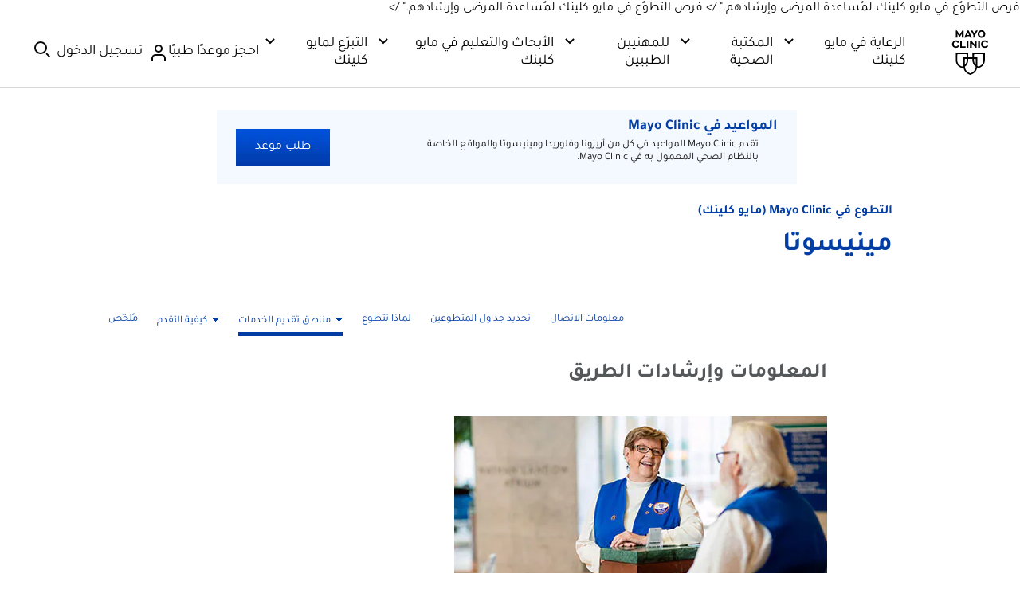

--- FILE ---
content_type: application/javascript
request_url: https://www.mayoclinic.org/IlqKWI1bHew4ebJwOA/1N7DGpV0twk6Lz/YmoAVGE0AQ/D1o/0MhIPSgcC
body_size: 172020
content:
(function(){if(typeof Array.prototype.entries!=='function'){Object.defineProperty(Array.prototype,'entries',{value:function(){var index=0;const array=this;return {next:function(){if(index<array.length){return {value:[index,array[index++]],done:false};}else{return {done:true};}},[Symbol.iterator]:function(){return this;}};},writable:true,configurable:true});}}());(function(){gQ();c9h();tnh();var H5=function(){return hn.apply(this,[TV,arguments]);};var F9=function(zH,d9){var RE=BV["Math"]["round"](BV["Math"]["random"]()*(d9-zH)+zH);return RE;};var I9=function(Qn){var qX=1;var w5=[];var sU=BV["Math"]["sqrt"](Qn);while(qX<=sU&&w5["length"]<6){if(Qn%qX===0){if(Qn/qX===qX){w5["push"](qX);}else{w5["push"](qX,Qn/qX);}}qX=qX+1;}return w5;};var Hw=function(VB,JU){return VB>>>JU|VB<<32-JU;};var c6=function(nw){return -nw;};var dQ=function(){return BV["Math"]["floor"](BV["Math"]["random"]()*100000+10000);};var PE=function(p5,tm){return p5^tm;};var m0=function(){var D3;if(typeof BV["window"]["XMLHttpRequest"]!=='undefined'){D3=new (BV["window"]["XMLHttpRequest"])();}else if(typeof BV["window"]["XDomainRequest"]!=='undefined'){D3=new (BV["window"]["XDomainRequest"])();D3["onload"]=function(){this["readyState"]=4;if(this["onreadystatechange"] instanceof BV["Function"])this["onreadystatechange"]();};}else{D3=new (BV["window"]["ActiveXObject"])('Microsoft.XMLHTTP');}if(typeof D3["withCredentials"]!=='undefined'){D3["withCredentials"]=true;}return D3;};var pT=function(Am){if(Am==null)return -1;try{var j0=0;for(var vH=0;vH<Am["length"];vH++){var GB=Am["charCodeAt"](vH);if(GB<128){j0=j0+GB;}}return j0;}catch(P5){return -2;}};var Q6=function(){r9=(WQ.sjs_se_global_subkey?WQ.sjs_se_global_subkey.push(px):WQ.sjs_se_global_subkey=[px])&&WQ.sjs_se_global_subkey;};var rl=function(Ix){var sl=Ix%4;if(sl===2)sl=3;var KU=42+sl;var P0;if(KU===42){P0=function XH(MX,g6){return MX*g6;};}else if(KU===43){P0=function Yx(cl,Hl){return cl+Hl;};}else{P0=function sn(N9,Kx){return N9-Kx;};}return P0;};var RH=function qw(UN,sw){var wL=qw;do{switch(UN){case xb:{UN=bh;return Yn;}break;case Ds:{UN=bh;while(F5(O9,UH.length)){JE()[UH[O9]]=kH(T0(O9,bl))?function(){return l6.apply(this,[ls,arguments]);}:function(){var r3=UH[O9];return function(AB,fT){var zT=z6.call(null,AB,fT);JE()[r3]=function(){return zT;};return zT;};}();++O9;}}break;case E7:{return Cx;}break;case nK:{for(var N3=zL;F5(N3,Em[nU[zL]]);++N3){rB()[Em[N3]]=kH(T0(N3,lU))?function(){lT=[];qw.call(this,nf,[Em]);return '';}:function(){var J5=Em[N3];var c0=rB()[J5];return function(XL,JL,tx,E0,F3){if(H3(arguments.length,zL)){return c0;}var TU=hn(Qb,[GT,JL,gN,E0,F3]);rB()[J5]=function(){return TU;};return TU;};}();}UN+=PJ;}break;case Zb:{var Un;UN+=Fb;return r9.pop(),Un=FH,Un;}break;case TV:{var A9=jH[h9];var WU=zL;if(F5(WU,A9.length)){do{var Jl=E5(A9,WU);var rE=E5(w0.Ih,H0++);Yn+=Pn(Mc,[kn(Hn(Gx(Jl),Gx(rE)),Hn(Jl,rE))]);WU++;}while(F5(WU,A9.length));}UN+=dJ;}break;case Vf:{for(var G6=zL;F5(G6,sH[IN()[O3(zL)].call(null,LN,fm,tB)]);G6=L9(G6,Hm)){var Tl=sH[Zx()[OT(W3)](M5,b9,ZU,pm)](G6);var AH=mN[Tl];c3+=AH;}var tE;UN-=X;return r9.pop(),tE=c3,tE;}break;case tP:{if(F5(t6,M3.length)){do{YX()[M3[t6]]=kH(T0(t6,J6))?function(){return l6.apply(this,[th,arguments]);}:function(){var xU=M3[t6];return function(vT,cU,CL){var G9=Ow(vT,xT,CL);YX()[xU]=function(){return G9;};return G9;};}();++t6;}while(F5(t6,M3.length));}UN=bh;}break;case vY:{z5=T0(FT,r9[T0(r9.length,Hm)]);UN=Q7;}break;case nh:{return w3;}break;case Js:{var sH=sw[JM];var mN=sw[UM];UN+=Jc;r9.push(K0);var c3=YX()[W0(ZU)](rT,xB,U0);}break;case Q7:{while(jn(Cl,zL)){if(x3(R3[Wm[J6]],BV[Wm[Hm]])&&qH(R3,ET[Wm[zL]])){if(tU(ET,Nw)){w3+=Pn(Mc,[z5]);}return w3;}if(H3(R3[Wm[J6]],BV[Wm[Hm]])){var Ew=qB[ET[R3[zL]][zL]];var d6=qw(Xc,[R3[Hm],b3,Cl,L9(z5,r9[T0(r9.length,Hm)]),Ew]);w3+=d6;R3=R3[zL];Cl-=l6(JM,[d6]);}else if(H3(ET[R3][Wm[J6]],BV[Wm[Hm]])){var Ew=qB[ET[R3][zL]];var d6=qw(Xc,[zL,PT,Cl,L9(z5,r9[T0(r9.length,Hm)]),Ew]);w3+=d6;Cl-=l6(JM,[d6]);}else{w3+=Pn(Mc,[z5]);z5+=ET[R3];--Cl;};++R3;}UN-=rV;}break;case Zs:{var NX=sw[JM];var WE=sw[UM];UN+=k1;var FH=[];var v9=qw(EC,[]);r9.push(H9);var X3=WE?BV[T6()[mT(Hm)](TC,QE)]:BV[Zx()[OT(zL)].call(null,QX,sT,dU,Gn)];for(var dx=zL;F5(dx,NX[IN()[O3(zL)](LN,QE,gX)]);dx=L9(dx,Hm)){FH[x3(typeof T6()[mT(lU)],'undefined')?T6()[mT(Vl)](J7,pU):T6()[mT(gN)](fl,rH)](X3(v9(NX[dx])));}}break;case Xc:{var R3=sw[JM];var w9=sw[UM];var Cl=sw[nc];UN+=Cs;var FT=sw[QM];var ET=sw[nf];if(H3(typeof ET,Wm[ZU])){ET=Nw;}var w3=L9([],[]);}break;case nf:{UN+=W1;var Em=sw[JM];}break;case EC:{r9.push(X9);var RQ={'\x34':Zx()[OT(Hm)].call(null,ZH,MU,I5,RB),'\x38':JE()[lw(zL)](Sl,I5),'\x42':x3(typeof YX()[W0(zL)],L9([],[][[]]))?YX()[W0(zL)](A6,QE,E3):YX()[W0(J6)](dH,fH,W5),'\x47':T6()[mT(ZU)].apply(null,[rx,X0]),'\x48':YX()[W0(Hm)].call(null,UL,Y9,hX),'\x4d':T6()[mT(lU)](zE,bn),'\x57':x3(typeof Zx()[OT(J6)],L9('',[][[]]))?Zx()[OT(ZU)](OH,z0,U0,kH(zL)):Zx()[OT(QT)](qL,Sm,QE,Vl),'\x58':Zx()[OT(lU)].apply(null,[WH,E6,Al,fm]),'\x5a':T6()[mT(W3)](Sx,FN),'\x6b':T6()[mT(nx)](tJ,kL),'\x6c':JE()[lw(Hm)](A6,Z6)};var Bx;return Bx=function(BU){return qw(Js,[BU,RQ]);},r9.pop(),Bx;}break;case Cb:{var M3=sw[JM];UN+=vM;v6(M3[zL]);var t6=zL;}break;case wb:{while(F5(P6,Ll.length)){var b0=E5(Ll,P6);var Pl=E5(z6.bb,Fl++);Cx+=Pn(Mc,[kn(Gx(kn(b0,Pl)),Hn(b0,Pl))]);P6++;}UN=E7;}break;case gc:{UN+=Cb;var UH=sw[JM];r5(UH[zL]);var O9=zL;}break;case VC:{var T9=sw[JM];w0=function(fB,hN,bH){return qw.apply(this,[fs,arguments]);};UN+=wf;return UX(T9);}break;case JM:{var jN=sw[JM];z6=function(VT,CU){return qw.apply(this,[vs,arguments]);};return r5(jN);}break;case fs:{var h9=sw[JM];UN-=Zs;var tH=sw[UM];var mL=sw[nc];var Yn=L9([],[]);var H0=ML(T0(mL,r9[T0(r9.length,Hm)]),LE);}break;case vs:{var PL=sw[JM];var rm=sw[UM];UN+=lC;var Cx=L9([],[]);var Fl=ML(T0(PL,r9[T0(r9.length,Hm)]),I5);var Ll=VH[rm];var P6=zL;}break;}}while(UN!=bh);};var GQ=function(UU){var OL=UU[0]-UU[1];var LH=UU[2]-UU[3];var O0=UU[4]-UU[5];var Px=BV["Math"]["sqrt"](OL*OL+LH*LH+O0*O0);return BV["Math"]["floor"](Px);};var E5=function(IE,FA){return IE[mz[ZU]](FA);};var AO=function(WZ){var Xj='';for(var LD=0;LD<WZ["length"];LD++){Xj+=WZ[LD]["toString"](16)["length"]===2?WZ[LD]["toString"](16):"0"["concat"](WZ[LD]["toString"](16));}return Xj;};var Hn=function(dO,XD){return dO|XD;};var PZ=function(){return RH.apply(this,[Cb,arguments]);};var kH=function(CZ){return !CZ;};function tnh(){Jw=Cc+nc*zK+zK*zK+zK*zK*zK,fs=TV+TV*zK,l9=IC+gJ*zK+QM*zK*zK+zK*zK*zK,Zh=nc+gJ*zK+nc*zK*zK,HU=UM+TV*zK+nf*zK*zK+zK*zK*zK,PJ=UM+nc*zK,s9=nc+TV*zK+zK*zK+zK*zK*zK,dL=Cc+QM*zK+Cc*zK*zK+zK*zK*zK,CK=nc+TV*zK+nf*zK*zK,bJ=QM+Z1*zK,I1=nf+nc*zK+JM*zK*zK+zK*zK*zK,NU=gJ+gJ*zK+IC*zK*zK+zK*zK*zK,jE=TV+nf*zK+TV*zK*zK+zK*zK*zK,Nx=UM+zK+zK*zK+zK*zK*zK,KB=TV+nf*zK+QM*zK*zK+zK*zK*zK,n7=gJ+JM*zK+nf*zK*zK,RL=IC+nc*zK+zK*zK+zK*zK*zK,vV=Z1+gJ*zK+zK*zK,Ug=Cc+Z1*zK+QM*zK*zK,jl=gJ+Z1*zK+TV*zK*zK+zK*zK*zK,Mc=TV+nf*zK,G3=Z1+QM*zK+JM*zK*zK+zK*zK*zK,nB=TV+TV*zK+TV*zK*zK+zK*zK*zK,X=IC+zK,r7=nc+QM*zK,K7=QM+zK,On=gJ+nf*zK+nf*zK*zK+zK*zK*zK,SE=nf+TV*zK+zK*zK+zK*zK*zK,ON=nf+TV*zK+QM*zK*zK+zK*zK*zK,rP=UM+gJ*zK,Z8=IC+TV*zK+zK*zK,Pf=Cc+nc*zK+nf*zK*zK,G7=TV+gJ*zK+zK*zK,Xm=gJ+QM*zK+JM*zK*zK+zK*zK*zK,sx=Cc+JM*zK+TV*zK*zK+zK*zK*zK,SH=QM+IC*zK+JM*zK*zK+zK*zK*zK,sJ=JM+QM*zK+TV*zK*zK,wh=IC+gJ*zK+zK*zK,vg=JM+zK+gJ*zK*zK,f3=nc+Cc*zK+nc*zK*zK+zK*zK*zK,q0=UM+Cc*zK+IC*zK*zK+zK*zK*zK,Yg=IC+QM*zK+nf*zK*zK,Tm=gJ+nf*zK+TV*zK*zK+zK*zK*zK,C=gJ+zK+TV*zK*zK,FL=UM+nf*zK+nc*zK*zK+zK*zK*zK,nJ=UM+nc*zK+zK*zK+zK*zK*zK,lE=Z1+nf*zK+QM*zK*zK+zK*zK*zK,mB=QM+JM*zK+Z1*zK*zK+zK*zK*zK,ww=TV+Cc*zK+nc*zK*zK+zK*zK*zK,Zw=UM+Cc*zK+QM*zK*zK+zK*zK*zK,Ol=gJ+QM*zK+nc*zK*zK+zK*zK*zK,O8=TV+Z1*zK+IC*zK*zK,mM=gJ+IC*zK+TV*zK*zK,Fn=QM+nc*zK+JM*zK*zK+zK*zK*zK,kw=Z1+nc*zK+zK*zK+zK*zK*zK,AQ=TV+JM*zK+zK*zK,QJ=TV+zK,Jb=nc+Cc*zK+JM*zK*zK+zK*zK*zK,BX=JM+zK+QM*zK*zK+zK*zK*zK,zU=QM+JM*zK+nc*zK*zK+zK*zK*zK,pQ=Cc+JM*zK+nf*zK*zK,TX=UM+Z1*zK+nc*zK*zK+zK*zK*zK,jB=nf+nf*zK+JM*zK*zK+zK*zK*zK,PP=JM+nc*zK+nc*zK*zK,tV=QM+gJ*zK+IC*zK*zK,Y3=QM+IC*zK+QM*zK*zK+zK*zK*zK,GN=nc+JM*zK+nc*zK*zK+zK*zK*zK,gU=IC+JM*zK+nc*zK*zK+zK*zK*zK,rf=Z1+nf*zK+IC*zK*zK,NN=IC+nc*zK+QM*zK*zK+zK*zK*zK,fx=nf+IC*zK+nf*zK*zK+zK*zK*zK,v0=gJ+IC*zK+zK*zK+zK*zK*zK,WT=IC+Z1*zK+zK*zK+zK*zK*zK,KM=Z1+Z1*zK+nf*zK*zK,Jm=Z1+Cc*zK+JM*zK*zK+zK*zK*zK,pX=nc+nc*zK+JM*zK*zK+zK*zK*zK,TH=TV+Z1*zK+JM*zK*zK+zK*zK*zK,HJ=Z1+gJ*zK+TV*zK*zK,Rm=Z1+IC*zK+zK*zK+zK*zK*zK,Kn=nf+Z1*zK+QM*zK*zK+zK*zK*zK,Mg=UM+nf*zK+gJ*zK*zK,jM=Cc+IC*zK+gJ*zK*zK,Z0=QM+TV*zK+TV*zK*zK+zK*zK*zK,t5=Z1+Z1*zK+QM*zK*zK+zK*zK*zK,kU=nc+nc*zK+gJ*zK*zK+zK*zK*zK,U1=JM+nc*zK+IC*zK*zK,hJ=nc+IC*zK+gJ*zK*zK,jT=IC+IC*zK+zK*zK+zK*zK*zK,C0=gJ+zK+JM*zK*zK+zK*zK*zK,I8=gJ+zK+IC*zK*zK,j6=QM+JM*zK+IC*zK*zK+zK*zK*zK,z3=JM+Cc*zK+zK*zK+zK*zK*zK,P3=gJ+nf*zK+zK*zK+zK*zK*zK,RP=gJ+nc*zK,MY=TV+gJ*zK+nc*zK*zK,hb=nf+JM*zK+JM*zK*zK+zK*zK*zK,pB=QM+IC*zK+nc*zK*zK+zK*zK*zK,lh=JM+Z1*zK+gJ*zK*zK,Fs=QM+TV*zK+nc*zK*zK,cB=gJ+Z1*zK+QM*zK*zK+zK*zK*zK,I0=nf+Cc*zK+QM*zK*zK+zK*zK*zK,vU=IC+QM*zK+zK*zK+zK*zK*zK,Tb=JM+TV*zK+nc*zK*zK,v8=QM+gJ*zK+TV*zK*zK,q5=Z1+IC*zK+nf*zK*zK+zK*zK*zK,Ww=UM+QM*zK+nf*zK*zK+zK*zK*zK,m3=nc+zK+TV*zK*zK+zK*zK*zK,mV=Cc+gJ*zK+TV*zK*zK,bY=IC+Cc*zK+IC*zK*zK,mm=UM+nf*zK+gJ*zK*zK+zK*zK*zK,S0=nc+nc*zK+TV*zK*zK+zK*zK*zK,rL=gJ+JM*zK+JM*zK*zK+zK*zK*zK,xE=Cc+Cc*zK+zK*zK+zK*zK*zK,nN=nf+zK+Z1*zK*zK+zK*zK*zK,ps=IC+gJ*zK+nc*zK*zK,FQ=gJ+zK+zK*zK,QY=nf+nc*zK+TV*zK*zK,XM=nc+QM*zK+zK*zK+zK*zK*zK,V1=JM+nc*zK,VP=nc+nf*zK+nf*zK*zK,EX=Cc+JM*zK+JM*zK*zK+zK*zK*zK,EE=Z1+IC*zK+QM*zK*zK+zK*zK*zK,c5=Cc+zK+nc*zK*zK+zK*zK*zK,jY=nc+gJ*zK+nf*zK*zK,Sh=JM+nf*zK+QM*zK*zK+zK*zK*zK,WN=TV+gJ*zK+JM*zK*zK+zK*zK*zK,Yl=TV+JM*zK+zK*zK+zK*zK*zK,KX=Cc+Z1*zK+QM*zK*zK+zK*zK*zK,c9=IC+zK+JM*zK*zK+zK*zK*zK,I6=QM+Cc*zK+zK*zK+zK*zK*zK,db=UM+QM*zK+QM*zK*zK,bs=gJ+Z1*zK+nf*zK*zK,rN=TV+QM*zK+nf*zK*zK+zK*zK*zK,fw=nf+TV*zK+gJ*zK*zK+zK*zK*zK,Aw=gJ+JM*zK+nf*zK*zK+zK*zK*zK,hC=Z1+JM*zK+nf*zK*zK,gB=Z1+Z1*zK+JM*zK*zK+zK*zK*zK,DB=gJ+IC*zK+JM*zK*zK+zK*zK*zK,FX=IC+QM*zK+JM*zK*zK+zK*zK*zK,Fh=UM+TV*zK+JM*zK*zK+zK*zK*zK,cL=nf+Cc*zK+JM*zK*zK+zK*zK*zK,BK=JM+gJ*zK+nf*zK*zK,WC=nc+JM*zK+gJ*zK*zK,pw=gJ+zK+zK*zK+zK*zK*zK,OM=IC+zK+nc*zK*zK,MB=QM+TV*zK+nf*zK*zK+zK*zK*zK,jP=nf+zK,JX=nf+Cc*zK+nc*zK*zK+zK*zK*zK,bL=JM+JM*zK+zK*zK+zK*zK*zK,D5=Cc+Cc*zK+TV*zK*zK+zK*zK*zK,KT=UM+JM*zK+nc*zK*zK+zK*zK*zK,EY=JM+Cc*zK+nc*zK*zK,PV=UM+TV*zK+TV*zK*zK,tn=JM+QM*zK+JM*zK*zK+zK*zK*zK,vB=JM+Z1*zK+JM*zK*zK+zK*zK*zK,T7=QM+JM*zK+IC*zK*zK,DP=UM+Cc*zK+gJ*zK*zK,c7=IC+Cc*zK+zK*zK,kY=nf+QM*zK+QM*zK*zK,Xl=nc+QM*zK+JM*zK*zK+zK*zK*zK,Y1=JM+QM*zK+TV*zK*zK+zK*zK*zK,HL=Z1+QM*zK+TV*zK*zK+zK*zK*zK,KH=QM+nf*zK+QM*zK*zK+zK*zK*zK,Tx=gJ+JM*zK+nc*zK*zK+zK*zK*zK,bV=gJ+Z1*zK+zK*zK,tJ=QM+nf*zK+JM*zK*zK+zK*zK*zK,Ql=nc+Z1*zK+nf*zK*zK+zK*zK*zK,I3=Z1+zK+TV*zK*zK+zK*zK*zK,E1=Z1+JM*zK+gJ*zK*zK,Lb=JM+QM*zK,YL=nc+JM*zK+JM*zK*zK+zK*zK*zK,z7=nc+Cc*zK+nf*zK*zK,X8=UM+IC*zK+nf*zK*zK,bU=Z1+Cc*zK+zK*zK+zK*zK*zK,YE=Cc+QM*zK+nc*zK*zK+zK*zK*zK,hf=nf+Cc*zK,OV=TV+zK+IC*zK*zK,B7=IC+IC*zK+TV*zK*zK,B5=nc+nc*zK+QM*zK*zK+zK*zK*zK,Rw=gJ+Cc*zK+nf*zK*zK+zK*zK*zK,q9=IC+QM*zK+Z1*zK*zK+zK*zK*zK,UB=Cc+gJ*zK+zK*zK+zK*zK*zK,kT=Cc+Z1*zK+JM*zK*zK+zK*zK*zK,lP=IC+nf*zK+IC*zK*zK,TC=Cc+Cc*zK+JM*zK*zK+zK*zK*zK,b6=UM+Z1*zK+zK*zK+zK*zK*zK,XB=nc+IC*zK+zK*zK+zK*zK*zK,Z9=TV+nc*zK+TV*zK*zK+zK*zK*zK,wT=Cc+gJ*zK+IC*zK*zK+zK*zK*zK,B6=JM+zK+zK*zK+zK*zK*zK,m6=QM+nf*zK+nf*zK*zK+zK*zK*zK,H6=IC+TV*zK+nf*zK*zK+zK*zK*zK,Rl=QM+gJ*zK+QM*zK*zK+zK*zK*zK,Dw=TV+QM*zK+gJ*zK*zK+zK*zK*zK,Vf=JM+nf*zK+gJ*zK*zK,PH=nf+TV*zK+IC*zK*zK+zK*zK*zK,gc=UM+nf*zK,gH=UM+nf*zK+JM*zK*zK+zK*zK*zK,jU=JM+QM*zK+zK*zK+zK*zK*zK,Z3=IC+Z1*zK+QM*zK*zK+zK*zK*zK,tC=Cc+JM*zK+zK*zK,wH=IC+JM*zK+Z1*zK*zK+zK*zK*zK,MQ=QM+nf*zK+IC*zK*zK,nK=QM+JM*zK+gJ*zK*zK,SB=JM+Z1*zK+nf*zK*zK+zK*zK*zK,QB=QM+IC*zK+IC*zK*zK+zK*zK*zK,VQ=gJ+TV*zK+QM*zK*zK,fV=Z1+nc*zK+gJ*zK*zK,j9=UM+Z1*zK+IC*zK*zK+zK*zK*zK,YB=IC+QM*zK+nf*zK*zK+zK*zK*zK,p9=UM+IC*zK+TV*zK*zK+zK*zK*zK,Zl=TV+TV*zK+JM*zK*zK+zK*zK*zK,V5=nc+zK+gJ*zK*zK+zK*zK*zK,BL=QM+nc*zK+QM*zK*zK+zK*zK*zK,XT=TV+nf*zK+IC*zK*zK+zK*zK*zK,X7=gJ+nf*zK,Cn=UM+TV*zK+zK*zK+zK*zK*zK,NC=nf+TV*zK+gJ*zK*zK,wX=UM+gJ*zK+nf*zK*zK+zK*zK*zK,fM=TV+JM*zK+nf*zK*zK,LL=gJ+IC*zK+IC*zK*zK+zK*zK*zK,Gf=nc+JM*zK+QM*zK*zK,x0=QM+Cc*zK+JM*zK*zK+zK*zK*zK,pC=Cc+Z1*zK+nf*zK*zK,ln=TV+gJ*zK+QM*zK*zK+zK*zK*zK,LP=JM+Z1*zK+zK*zK,AJ=Z1+nc*zK+QM*zK*zK,qT=TV+TV*zK+zK*zK+zK*zK*zK,zQ=Cc+JM*zK+QM*zK*zK+zK*zK*zK,SJ=QM+TV*zK+zK*zK,Mf=QM+TV*zK+TV*zK*zK,mU=gJ+nf*zK+JM*zK*zK+zK*zK*zK,jh=gJ+zK+gJ*zK*zK,KE=TV+zK+QM*zK*zK+zK*zK*zK,Yh=gJ+gJ*zK+gJ*zK*zK,Db=UM+Z1*zK+QM*zK*zK,Vs=nc+QM*zK+IC*zK*zK,Eh=nf+zK+nf*zK*zK,ms=gJ+Cc*zK,XK=TV+IC*zK+QM*zK*zK,RT=nf+JM*zK+nf*zK*zK+zK*zK*zK,Dx=JM+gJ*zK+zK*zK+zK*zK*zK,p3=Cc+QM*zK+JM*zK*zK+zK*zK*zK,xf=TV+Cc*zK+TV*zK*zK,Wn=Z1+TV*zK+TV*zK*zK+zK*zK*zK,Jx=TV+QM*zK+QM*zK*zK+zK*zK*zK,vJ=gJ+gJ*zK+IC*zK*zK,JB=nf+TV*zK+nf*zK*zK+zK*zK*zK,nh=Cc+QM*zK+gJ*zK*zK,zJ=JM+Z1*zK+nf*zK*zK,Im=Cc+zK+IC*zK*zK+zK*zK*zK,R0=nf+nf*zK+QM*zK*zK+zK*zK*zK,r0=TV+gJ*zK+TV*zK*zK+zK*zK*zK,OY=QM+IC*zK+QM*zK*zK,HB=TV+zK+JM*zK*zK+zK*zK*zK,HP=nf+IC*zK+QM*zK*zK+zK*zK*zK,hT=UM+zK+nc*zK*zK+zK*zK*zK,cs=JM+IC*zK+gJ*zK*zK,PU=IC+Cc*zK+zK*zK+zK*zK*zK,A7=QM+nf*zK+IC*zK*zK+zK*zK*zK,S9=nc+JM*zK+nf*zK*zK+zK*zK*zK,KC=TV+nc*zK+nc*zK*zK,CT=IC+zK+QM*zK*zK+zK*zK*zK,hx=TV+JM*zK+QM*zK*zK+zK*zK*zK,fE=JM+zK+gJ*zK*zK+zK*zK*zK,t3=JM+QM*zK+IC*zK*zK+zK*zK*zK,A=nc+QM*zK+TV*zK*zK,bK=QM+gJ*zK+nc*zK*zK,C9=JM+TV*zK+JM*zK*zK+zK*zK*zK,bP=nc+zK+IC*zK*zK,Jc=UM+Z1*zK+IC*zK*zK,CH=JM+Z1*zK+Z1*zK*zK+zK*zK*zK,Zf=QM+IC*zK+zK*zK,XU=IC+Cc*zK+nf*zK*zK+zK*zK*zK,Qx=nf+Cc*zK+TV*zK*zK+zK*zK*zK,T=QM+QM*zK+nc*zK*zK,BN=UM+IC*zK+nc*zK*zK+zK*zK*zK,wQ=UM+IC*zK,NH=IC+gJ*zK+nc*zK*zK+zK*zK*zK,In=QM+IC*zK+nf*zK*zK+zK*zK*zK,Xb=nc+nc*zK,TE=Z1+JM*zK+zK*zK+zK*zK*zK,js=nf+Z1*zK+gJ*zK*zK,bm=Z1+gJ*zK+JM*zK*zK+zK*zK*zK,Ym=TV+nc*zK+zK*zK+zK*zK*zK,PQ=IC+JM*zK+QM*zK*zK,UY=QM+Z1*zK+TV*zK*zK,M0=nf+Cc*zK+nf*zK*zK+zK*zK*zK,G5=Z1+nf*zK+JM*zK*zK+zK*zK*zK,VL=Z1+nc*zK+nc*zK*zK+zK*zK*zK,B3=nc+IC*zK+nc*zK*zK+zK*zK*zK,gx=nc+gJ*zK+nf*zK*zK+zK*zK*zK,KN=TV+QM*zK+nc*zK*zK+zK*zK*zK,wb=JM+IC*zK+zK*zK,ZB=JM+QM*zK+QM*zK*zK+zK*zK*zK,D6=Z1+QM*zK+QM*zK*zK+zK*zK*zK,Z=IC+TV*zK+gJ*zK*zK,Q3=IC+QM*zK+QM*zK*zK+zK*zK*zK,pb=gJ+QM*zK,vQ=gJ+nf*zK+gJ*zK*zK+zK*zK*zK,T5=JM+TV*zK+nc*zK*zK+zK*zK*zK,K8=gJ+gJ*zK+nc*zK*zK,bw=gJ+gJ*zK+JM*zK*zK+zK*zK*zK,C3=gJ+nf*zK+QM*zK*zK+zK*zK*zK,dc=QM+JM*zK+zK*zK,CN=nf+TV*zK+Z1*zK*zK+zK*zK*zK,gC=nc+gJ*zK,U9=nc+gJ*zK+zK*zK+zK*zK*zK,LB=TV+IC*zK+JM*zK*zK+zK*zK*zK,vE=nc+TV*zK+nc*zK*zK+zK*zK*zK,C5=nc+zK+nc*zK*zK+zK*zK*zK,Uh=gJ+gJ*zK,FK=nc+JM*zK+TV*zK*zK,R9=nf+JM*zK+nc*zK*zK+zK*zK*zK,qE=nf+IC*zK+gJ*zK*zK+zK*zK*zK,NT=TV+Cc*zK+JM*zK*zK+zK*zK*zK,dP=gJ+JM*zK+nc*zK*zK,km=Cc+Z1*zK+zK*zK+zK*zK*zK,R6=QM+nc*zK+nc*zK*zK+zK*zK*zK,Lx=UM+nf*zK+nf*zK*zK+zK*zK*zK,Vx=nc+Z1*zK+zK*zK+zK*zK*zK,Nh=Z1+TV*zK+nc*zK*zK,g9=nf+nf*zK+nc*zK*zK+zK*zK*zK,lx=UM+IC*zK+JM*zK*zK+zK*zK*zK,sL=Z1+JM*zK+TV*zK*zK+zK*zK*zK,th=TV+nc*zK,mg=Cc+Z1*zK+zK*zK,LM=JM+JM*zK+QM*zK*zK,Qw=gJ+JM*zK+gJ*zK*zK+zK*zK*zK,vf=nf+TV*zK,Bf=Z1+nc*zK+QM*zK*zK+zK*zK*zK,mH=Z1+QM*zK+gJ*zK*zK+zK*zK*zK,ks=IC+Z1*zK+nc*zK*zK,AU=nf+zK+QM*zK*zK+zK*zK*zK,vx=UM+gJ*zK+QM*zK*zK+zK*zK*zK,J7=JM+nf*zK+JM*zK*zK+zK*zK*zK,z9=nf+nc*zK+nf*zK*zK+zK*zK*zK,RU=gJ+zK+QM*zK*zK+zK*zK*zK,cb=nf+JM*zK+IC*zK*zK,PK=JM+IC*zK+QM*zK*zK,F6=UM+TV*zK+nc*zK*zK+zK*zK*zK,x6=JM+TV*zK+nf*zK*zK+zK*zK*zK,B9=TV+JM*zK+nc*zK*zK+zK*zK*zK,gT=TV+gJ*zK+nf*zK*zK+zK*zK*zK,Ls=nf+gJ*zK+gJ*zK*zK,Pw=nf+TV*zK+JM*zK*zK+zK*zK*zK,jm=IC+QM*zK+nc*zK*zK+zK*zK*zK,U3=IC+nf*zK+nf*zK*zK+zK*zK*zK,LX=IC+IC*zK+JM*zK*zK+zK*zK*zK,Hg=QM+zK+nc*zK*zK,sN=nf+Z1*zK+JM*zK*zK+zK*zK*zK,Ox=UM+Cc*zK+nc*zK*zK+zK*zK*zK,dB=Cc+IC*zK+nc*zK*zK+zK*zK*zK,Kf=gJ+nf*zK+gJ*zK*zK,RN=UM+Z1*zK+JM*zK*zK+zK*zK*zK,lg=TV+nf*zK+QM*zK*zK,E7=Cc+gJ*zK+IC*zK*zK,m5=nc+IC*zK+IC*zK*zK+zK*zK*zK,V6=Cc+nf*zK+JM*zK*zK+zK*zK*zK,f8=nc+zK+nc*zK*zK,b7=Cc+QM*zK,jw=IC+QM*zK+gJ*zK*zK+zK*zK*zK,kN=gJ+Z1*zK+JM*zK*zK+zK*zK*zK,C8=Cc+TV*zK+nc*zK*zK,Q=TV+IC*zK+zK*zK,BH=QM+nf*zK+nc*zK*zK+zK*zK*zK,J8=UM+TV*zK+gJ*zK*zK,m9=JM+IC*zK+TV*zK*zK+zK*zK*zK,zB=UM+JM*zK+zK*zK+zK*zK*zK,OB=Z1+QM*zK+zK*zK+zK*zK*zK,Bh=Cc+IC*zK+IC*zK*zK,N0=QM+nf*zK+gJ*zK*zK+zK*zK*zK,Bn=IC+zK+TV*zK*zK+zK*zK*zK,tY=Z1+QM*zK+nc*zK*zK+zK*zK*zK,rV=nf+nc*zK,BY=IC+JM*zK+nc*zK*zK,f5=nf+nf*zK+nf*zK*zK+zK*zK*zK,HH=JM+gJ*zK+QM*zK*zK+zK*zK*zK,ZC=Z1+QM*zK+zK*zK,IT=TV+nc*zK+QM*zK*zK+zK*zK*zK,mx=IC+IC*zK+gJ*zK*zK+zK*zK*zK,Wx=gJ+nc*zK+Z1*zK*zK+zK*zK*zK,Iw=TV+Z1*zK+zK*zK+zK*zK*zK,Os=nf+IC*zK+QM*zK*zK,J3=nc+QM*zK+nc*zK*zK+zK*zK*zK,Mm=gJ+TV*zK+gJ*zK*zK+zK*zK*zK,QU=Z1+zK+nc*zK*zK+zK*zK*zK,rQ=gJ+Z1*zK+zK*zK+zK*zK*zK,O5=gJ+Cc*zK+zK*zK+zK*zK*zK,B=IC+Z1*zK+nf*zK*zK,MC=UM+QM*zK+zK*zK,q1=Cc+zK+gJ*zK*zK,Mn=gJ+Cc*zK+JM*zK*zK+zK*zK*zK,GP=nc+zK+gJ*zK*zK,V3=IC+gJ*zK+nf*zK*zK+zK*zK*zK,Om=IC+TV*zK+IC*zK*zK+zK*zK*zK,Jg=IC+nc*zK+zK*zK,GE=gJ+QM*zK+zK*zK+zK*zK*zK,xQ=TV+TV*zK+QM*zK*zK,G0=JM+gJ*zK+JM*zK*zK+zK*zK*zK,fX=nf+IC*zK+nc*zK*zK+zK*zK*zK,NL=JM+nc*zK+zK*zK+zK*zK*zK,n9=Cc+zK+QM*zK*zK+zK*zK*zK,ZT=IC+Z1*zK+TV*zK*zK+zK*zK*zK,Lw=Cc+TV*zK+nc*zK*zK+zK*zK*zK,k5=UM+nc*zK+JM*zK*zK+zK*zK*zK,Bb=nf+gJ*zK+QM*zK*zK,nb=TV+Cc*zK+QM*zK*zK+zK*zK*zK,JQ=JM+zK+nf*zK*zK,hl=IC+nf*zK+QM*zK*zK+zK*zK*zK,mw=UM+zK+nf*zK*zK+zK*zK*zK,FB=JM+JM*zK+nf*zK*zK+zK*zK*zK,Hc=IC+nf*zK+zK*zK,hQ=TV+JM*zK+IC*zK*zK,qN=JM+TV*zK+TV*zK*zK+zK*zK*zK,n3=Z1+IC*zK+TV*zK*zK+zK*zK*zK,HV=TV+gJ*zK+gJ*zK*zK,cf=Cc+zK+QM*zK*zK+IC*zK*zK*zK+TV*zK*zK*zK*zK,Kg=Cc+nc*zK,X5=QM+JM*zK+nf*zK*zK+zK*zK*zK,ZE=gJ+nc*zK+TV*zK*zK+zK*zK*zK,WK=UM+JM*zK+QM*zK*zK,Bg=nf+JM*zK+TV*zK*zK,wl=QM+TV*zK+JM*zK*zK+zK*zK*zK,XE=nc+IC*zK+TV*zK*zK+zK*zK*zK,Kb=IC+nc*zK+QM*zK*zK,cX=QM+QM*zK+nf*zK*zK+zK*zK*zK,j5=gJ+TV*zK+JM*zK*zK+zK*zK*zK,MH=Z1+IC*zK+Z1*zK*zK+zK*zK*zK,RY=Z1+zK,vc=TV+IC*zK+IC*zK*zK,F0=Z1+nf*zK+gJ*zK*zK+zK*zK*zK,Nn=nf+QM*zK+nf*zK*zK+zK*zK*zK,dT=IC+nf*zK+Cc*zK*zK+zK*zK*zK,L3=IC+TV*zK+TV*zK*zK+zK*zK*zK,W6=gJ+Cc*zK+gJ*zK*zK+zK*zK*zK,Zs=JM+TV*zK,j1=JM+IC*zK+nc*zK*zK,K5=JM+JM*zK+QM*zK*zK+zK*zK*zK,YU=nc+JM*zK+zK*zK+zK*zK*zK,Gw=gJ+JM*zK+QM*zK*zK+zK*zK*zK,d7=QM+nc*zK+gJ*zK*zK,d5=IC+TV*zK+nc*zK*zK+zK*zK*zK,ZM=UM+TV*zK,hw=gJ+TV*zK+nf*zK*zK+zK*zK*zK,q7=nc+QM*zK+nc*zK*zK,D9=Cc+nf*zK+nc*zK*zK+zK*zK*zK,Rx=nf+Cc*zK+gJ*zK*zK+zK*zK*zK,xb=Cc+Cc*zK+QM*zK*zK,Bm=UM+zK+QM*zK*zK+zK*zK*zK,tL=QM+Cc*zK+QM*zK*zK+zK*zK*zK,Bw=IC+zK+zK*zK+zK*zK*zK,UJ=IC+nc*zK+nf*zK*zK,GV=Z1+nf*zK+QM*zK*zK,cm=TV+TV*zK+IC*zK*zK+zK*zK*zK,fL=Z1+nc*zK+gJ*zK*zK+zK*zK*zK,S5=QM+QM*zK+zK*zK+zK*zK*zK,EU=IC+JM*zK+TV*zK*zK+zK*zK*zK,wN=IC+Cc*zK+IC*zK*zK+zK*zK*zK,xV=Cc+gJ*zK,vm=nc+nc*zK+nc*zK*zK+zK*zK*zK,kE=nc+zK+QM*zK*zK+zK*zK*zK,ST=TV+zK+zK*zK+zK*zK*zK,Pb=TV+Z1*zK+TV*zK*zK,HT=Z1+IC*zK+nc*zK*zK+zK*zK*zK,C6=Z1+nc*zK+JM*zK*zK+zK*zK*zK,xN=TV+Cc*zK+IC*zK*zK+zK*zK*zK,Xh=QM+TV*zK+nc*zK*zK+zK*zK*zK,NE=TV+JM*zK+IC*zK*zK+zK*zK*zK,Vn=TV+nf*zK+JM*zK*zK+zK*zK*zK,W9=UM+zK+TV*zK*zK+zK*zK*zK,hM=Cc+QM*zK+zK*zK,Tn=TV+nc*zK+gJ*zK*zK+zK*zK*zK,QK=QM+nf*zK,Qs=Cc+nc*zK+QM*zK*zK,S7=Cc+IC*zK,wn=nc+TV*zK+gJ*zK*zK+zK*zK*zK,zm=nf+IC*zK+JM*zK*zK+zK*zK*zK,VY=IC+IC*zK,VX=Cc+JM*zK+zK*zK+zK*zK*zK,VE=nc+Z1*zK+JM*zK*zK+zK*zK*zK,Qh=nc+JM*zK+IC*zK*zK,R5=nf+nf*zK+TV*zK*zK+zK*zK*zK,Ub=QM+nc*zK,x5=gJ+zK+TV*zK*zK+zK*zK*zK,Zg=gJ+Cc*zK+QM*zK*zK,SL=Cc+IC*zK+zK*zK+zK*zK*zK,CY=nc+IC*zK+IC*zK*zK,AE=JM+Cc*zK+nc*zK*zK+zK*zK*zK,DU=JM+nf*zK+TV*zK*zK+zK*zK*zK,Qm=gJ+TV*zK+QM*zK*zK+zK*zK*zK,FE=Cc+nf*zK+zK*zK+zK*zK*zK,Wb=UM+zK+nc*zK*zK,qM=TV+nc*zK+TV*zK*zK,ls=nf+nf*zK,vn=IC+IC*zK+QM*zK*zK+zK*zK*zK,Ob=nc+nc*zK+zK*zK+zK*zK*zK,p6=IC+TV*zK+QM*zK*zK+zK*zK*zK,qc=gJ+zK+QM*zK*zK,Rh=gJ+gJ*zK+zK*zK+zK*zK*zK,pP=gJ+JM*zK+IC*zK*zK,cw=UM+zK+gJ*zK*zK+zK*zK*zK,N6=gJ+zK+nf*zK*zK+zK*zK*zK,E=JM+zK+TV*zK*zK,wx=gJ+zK+nc*zK*zK+zK*zK*zK,YK=UM+QM*zK+JM*zK*zK+zK*zK*zK,Ul=JM+nf*zK+IC*zK*zK+zK*zK*zK,wf=nf+Z1*zK+IC*zK*zK,f9=nc+zK+zK*zK+zK*zK*zK,IU=JM+nc*zK+IC*zK*zK+zK*zK*zK,gh=gJ+Cc*zK+gJ*zK*zK,Jn=Cc+Cc*zK+nf*zK*zK+zK*zK*zK,xK=UM+nc*zK+gJ*zK*zK,jb=IC+IC*zK+nc*zK*zK,Hx=gJ+zK+IC*zK*zK+zK*zK*zK,cx=Cc+Z1*zK+nc*zK*zK+zK*zK*zK,Yw=QM+Cc*zK+nf*zK*zK+zK*zK*zK,SM=UM+Z1*zK+zK*zK,dN=UM+nc*zK+TV*zK*zK+zK*zK*zK,GM=Cc+Cc*zK+gJ*zK*zK,Q7=QM+IC*zK+gJ*zK*zK,AL=QM+Z1*zK+QM*zK*zK+zK*zK*zK,EH=nc+Cc*zK+QM*zK*zK+zK*zK*zK,Q9=UM+Z1*zK+nf*zK*zK+zK*zK*zK,n5=QM+QM*zK+JM*zK*zK+zK*zK*zK,vs=JM+IC*zK,Mw=JM+nc*zK+JM*zK*zK+zK*zK*zK,r6=JM+nc*zK+nc*zK*zK+zK*zK*zK,X6=gJ+Z1*zK+nf*zK*zK+zK*zK*zK,IJ=Z1+JM*zK+QM*zK*zK,QC=IC+QM*zK+TV*zK*zK+TV*zK*zK*zK+IC*zK*zK*zK*zK,DE=TV+nc*zK+nf*zK*zK+zK*zK*zK,Ux=nf+zK+TV*zK*zK+zK*zK*zK,pH=Z1+zK+Z1*zK*zK+zK*zK*zK,ZJ=Cc+IC*zK+zK*zK,AT=QM+gJ*zK+TV*zK*zK+zK*zK*zK,k6=QM+Cc*zK+IC*zK*zK+zK*zK*zK,rn=TV+nc*zK+Z1*zK*zK+zK*zK*zK,dl=Z1+gJ*zK+nc*zK*zK+zK*zK*zK,g0=TV+Z1*zK+TV*zK*zK+zK*zK*zK,MN=gJ+QM*zK+nf*zK*zK+zK*zK*zK,t9=nf+nf*zK+IC*zK*zK+zK*zK*zK,vM=QM+Cc*zK+TV*zK*zK,r8=gJ+TV*zK+nc*zK*zK,TT=gJ+IC*zK+gJ*zK*zK+zK*zK*zK,K3=gJ+Z1*zK+nc*zK*zK+zK*zK*zK,jx=JM+nf*zK+nf*zK*zK+zK*zK*zK,BQ=IC+zK+zK*zK,lH=Cc+IC*zK+nf*zK*zK+zK*zK*zK,d0=Cc+Z1*zK+nf*zK*zK+zK*zK*zK,ll=nc+QM*zK+gJ*zK*zK+zK*zK*zK,CM=UM+QM*zK+nc*zK*zK+zK*zK*zK,f0=QM+nc*zK+zK*zK+zK*zK*zK,Tw=Z1+TV*zK+JM*zK*zK+zK*zK*zK,V0=JM+IC*zK+gJ*zK*zK+zK*zK*zK,VN=Z1+nf*zK+Z1*zK*zK+zK*zK*zK,l8=JM+Z1*zK,Qb=IC+QM*zK,HX=nc+JM*zK+QM*zK*zK+zK*zK*zK,gm=Z1+TV*zK+nc*zK*zK+zK*zK*zK,m8=Z1+QM*zK,zN=QM+Cc*zK+nc*zK*zK+zK*zK*zK,UE=JM+Cc*zK+JM*zK*zK+zK*zK*zK,mf=TV+QM*zK+QM*zK*zK,IL=JM+TV*zK+gJ*zK*zK+zK*zK*zK,vK=nf+JM*zK+QM*zK*zK,k1=Z1+IC*zK+TV*zK*zK,mX=gJ+gJ*zK+nc*zK*zK+zK*zK*zK,Pm=Z1+zK+JM*zK*zK+zK*zK*zK,Km=JM+TV*zK+QM*zK*zK+zK*zK*zK,Ps=nf+nf*zK+zK*zK+zK*zK*zK,Kl=Cc+nf*zK+QM*zK*zK+zK*zK*zK,Sn=QM+gJ*zK+JM*zK*zK+zK*zK*zK,mb=QM+Z1*zK+zK*zK,NB=gJ+nc*zK+JM*zK*zK+zK*zK*zK,C7=Z1+Cc*zK+TV*zK*zK,xJ=nc+gJ*zK+nc*zK*zK+zK*zK*zK,DL=JM+gJ*zK+IC*zK*zK+zK*zK*zK,J1=TV+JM*zK+TV*zK*zK,L6=Cc+Z1*zK+TV*zK*zK+zK*zK*zK,s3=QM+zK+nf*zK*zK+zK*zK*zK,Q5=QM+gJ*zK+zK*zK+zK*zK*zK,Cw=JM+Cc*zK+nf*zK*zK+zK*zK*zK,S3=nf+Z1*zK+nc*zK*zK+zK*zK*zK,SN=Cc+nc*zK+gJ*zK*zK+zK*zK*zK,sX=QM+TV*zK+gJ*zK*zK+zK*zK*zK,QP=JM+nf*zK+QM*zK*zK,LU=gJ+nf*zK+nc*zK*zK+zK*zK*zK,nX=IC+QM*zK+TV*zK*zK+zK*zK*zK,zP=Cc+Cc*zK,mn=JM+JM*zK+Z1*zK*zK+zK*zK*zK,v3=nf+gJ*zK+nf*zK*zK+zK*zK*zK,M8=UM+Cc*zK+TV*zK*zK,cN=JM+IC*zK+QM*zK*zK+zK*zK*zK,f7=JM+zK+zK*zK,JK=Cc+TV*zK+nf*zK*zK,EC=QM+QM*zK,tg=nf+zK+zK*zK,Dl=nc+nf*zK+JM*zK*zK+zK*zK*zK,lX=nc+Z1*zK+TV*zK*zK+zK*zK*zK,bB=nc+QM*zK+QM*zK*zK+zK*zK*zK,XN=IC+Z1*zK+JM*zK*zK+zK*zK*zK,Rn=JM+QM*zK+gJ*zK*zK+zK*zK*zK,T3=IC+nf*zK+zK*zK+zK*zK*zK,tQ=Z1+JM*zK+nf*zK*zK+zK*zK*zK,Ks=TV+QM*zK,hY=JM+zK+QM*zK*zK,W1=Cc+Cc*zK+IC*zK*zK,QH=gJ+Cc*zK+nc*zK*zK+zK*zK*zK,sm=nf+IC*zK+zK*zK+zK*zK*zK,Cm=UM+QM*zK+QM*zK*zK+zK*zK*zK,vL=Z1+IC*zK+gJ*zK*zK+zK*zK*zK,Eb=Z1+TV*zK+gJ*zK*zK,jQ=QM+Z1*zK+nc*zK*zK+zK*zK*zK,qP=UM+Cc*zK,cE=QM+gJ*zK+IC*zK*zK+zK*zK*zK,sE=nc+gJ*zK+IC*zK*zK+zK*zK*zK,xw=TV+nf*zK+nf*zK*zK+zK*zK*zK,w6=nc+nf*zK+QM*zK*zK+zK*zK*zK,Ph=Z1+IC*zK,IH=nf+QM*zK+QM*zK*zK+zK*zK*zK,A5=Cc+zK+JM*zK*zK+zK*zK*zK,JY=gJ+TV*zK+zK*zK+zK*zK*zK,Xc=Cc+zK,q6=JM+Z1*zK+TV*zK*zK+zK*zK*zK,sP=Cc+nf*zK+zK*zK,k7=UM+QM*zK+IC*zK*zK,wB=JM+zK+nf*zK*zK+zK*zK*zK,KK=Z1+IC*zK+nc*zK*zK,mQ=IC+Z1*zK+TV*zK*zK,cM=JM+nc*zK+QM*zK*zK+IC*zK*zK*zK+TV*zK*zK*zK*zK,IP=gJ+Cc*zK+TV*zK*zK,zx=nf+nc*zK+Cc*zK*zK+zK*zK*zK,Ml=UM+nf*zK+QM*zK*zK+zK*zK*zK,pL=Cc+Cc*zK+QM*zK*zK+zK*zK*zK,zg=UM+zK+IC*zK*zK,Wl=TV+IC*zK+zK*zK+zK*zK*zK,cP=gJ+TV*zK,Ax=Cc+nc*zK+JM*zK*zK+zK*zK*zK,YH=gJ+nc*zK+QM*zK*zK+zK*zK*zK,x8=JM+JM*zK+TV*zK*zK,xH=nc+Z1*zK+nc*zK*zK+zK*zK*zK,gM=nf+Cc*zK+nf*zK*zK,If=IC+TV*zK,kl=TV+IC*zK+nf*zK*zK+zK*zK*zK,FU=UM+IC*zK+zK*zK+zK*zK*zK,lm=IC+Z1*zK+nc*zK*zK+zK*zK*zK,F7=TV+TV*zK+gJ*zK*zK,lC=JM+JM*zK+zK*zK,O7=QM+gJ*zK+zK*zK,WL=gJ+gJ*zK+gJ*zK*zK+zK*zK*zK,wE=nc+gJ*zK+gJ*zK*zK+zK*zK*zK,GJ=gJ+gJ*zK+zK*zK,Il=JM+zK+nc*zK*zK+zK*zK*zK,S6=JM+QM*zK+Cc*zK*zK+zK*zK*zK,VJ=Z1+TV*zK,pN=TV+IC*zK+nc*zK*zK+zK*zK*zK,J9=JM+Z1*zK+nc*zK*zK+zK*zK*zK,K9=Cc+nc*zK+TV*zK*zK+zK*zK*zK,DH=IC+TV*zK+JM*zK*zK+zK*zK*zK,dh=nc+IC*zK+QM*zK*zK,tK=Z1+nf*zK,m7=gJ+Cc*zK+IC*zK*zK,f6=TV+JM*zK+nf*zK*zK+zK*zK*zK,U6=QM+QM*zK+TV*zK*zK+zK*zK*zK,Mb=QM+TV*zK,Nb=UM+nf*zK+zK*zK+zK*zK*zK,xm=nc+JM*zK+TV*zK*zK+zK*zK*zK,sb=Cc+nc*zK+nf*zK*zK+zK*zK*zK,PB=nf+gJ*zK+JM*zK*zK+zK*zK*zK,kK=nc+nf*zK,wm=nc+QM*zK+nf*zK*zK+zK*zK*zK,jL=UM+nc*zK+QM*zK*zK+zK*zK*zK,zc=UM+gJ*zK+zK*zK,D0=nc+gJ*zK+TV*zK*zK+zK*zK*zK,Nl=nc+nf*zK+nf*zK*zK+zK*zK*zK,wU=IC+nf*zK+nc*zK*zK+zK*zK*zK,A0=Z1+Cc*zK+nf*zK*zK+zK*zK*zK,zh=Z1+nc*zK+nc*zK*zK,vC=nc+gJ*zK+QM*zK*zK,rw=Cc+nc*zK+QM*zK*zK+zK*zK*zK,Kh=JM+nc*zK+QM*zK*zK,g3=nf+zK+JM*zK*zK+zK*zK*zK,Wc=TV+nf*zK+TV*zK*zK,OU=TV+gJ*zK+gJ*zK*zK+zK*zK*zK,b5=Cc+zK+zK*zK+zK*zK*zK,hm=nf+Cc*zK+zK*zK+zK*zK*zK,pE=JM+IC*zK+nc*zK*zK+zK*zK*zK,hB=JM+TV*zK+Z1*zK*zK+zK*zK*zK,cn=TV+JM*zK+TV*zK*zK+zK*zK*zK,P9=TV+zK+nc*zK*zK+zK*zK*zK,Q0=UM+IC*zK+gJ*zK*zK+zK*zK*zK,xx=Cc+QM*zK+IC*zK*zK+zK*zK*zK,rY=UM+QM*zK,RJ=Z1+TV*zK+QM*zK*zK,fC=Z1+QM*zK+nc*zK*zK,sB=JM+JM*zK+IC*zK*zK+zK*zK*zK,EN=Z1+Cc*zK+TV*zK*zK+zK*zK*zK,M6=IC+JM*zK+JM*zK*zK+zK*zK*zK,Fw=TV+Z1*zK+nc*zK*zK+zK*zK*zK,JJ=UM+zK+zK*zK,U5=TV+IC*zK+QM*zK*zK+zK*zK*zK,zV=gJ+TV*zK+gJ*zK*zK,YV=TV+nc*zK+nf*zK*zK,EL=JM+IC*zK+zK*zK+zK*zK*zK,Sw=UM+Z1*zK+gJ*zK*zK+zK*zK*zK,xC=nf+nf*zK+nc*zK*zK,vl=nf+QM*zK+TV*zK*zK+zK*zK*zK,l0=Z1+JM*zK+Z1*zK*zK+zK*zK*zK,HC=Z1+gJ*zK+gJ*zK*zK,t7=gJ+IC*zK,qg=TV+Z1*zK+nf*zK*zK,Um=QM+nc*zK+nf*zK*zK+zK*zK*zK,Js=Cc+TV*zK,cK=nf+QM*zK,fN=gJ+nc*zK+zK*zK+zK*zK*zK,V8=nc+IC*zK+nf*zK*zK,dV=nc+zK,Nc=nc+IC*zK,ME=Cc+gJ*zK+nf*zK*zK+zK*zK*zK,n0=Cc+TV*zK+JM*zK*zK+zK*zK*zK,Ln=IC+TV*zK+Z1*zK*zK+zK*zK*zK,Xg=IC+Cc*zK+nc*zK*zK+TV*zK*zK*zK+TV*zK*zK*zK*zK,cT=TV+Z1*zK+QM*zK*zK+zK*zK*zK,jg=nf+zK+gJ*zK*zK,TL=UM+QM*zK+TV*zK*zK+zK*zK*zK,Pg=IC+QM*zK+IC*zK*zK,nn=Z1+JM*zK+QM*zK*zK+zK*zK*zK,dn=nf+nc*zK+QM*zK*zK+zK*zK*zK,Vm=QM+zK+zK*zK+zK*zK*zK,hH=IC+Z1*zK+nf*zK*zK+zK*zK*zK,SU=JM+nf*zK+nc*zK*zK+zK*zK*zK,CP=nc+gJ*zK+JM*zK*zK+zK*zK*zK,mE=Cc+IC*zK+JM*zK*zK+zK*zK*zK,Gm=Z1+gJ*zK+TV*zK*zK+zK*zK*zK,TB=QM+TV*zK+zK*zK+zK*zK*zK,Cb=nc+TV*zK,Gh=TV+TV*zK+IC*zK*zK,Q8=TV+Z1*zK,ZN=IC+Cc*zK+nc*zK*zK+zK*zK*zK,hU=TV+TV*zK+QM*zK*zK+zK*zK*zK,bX=nc+nc*zK+nf*zK*zK+zK*zK*zK,Jf=nf+zK+TV*zK*zK,rU=IC+JM*zK+nf*zK*zK+zK*zK*zK,DN=QM+nc*zK+IC*zK*zK+zK*zK*zK,jC=TV+Cc*zK+zK*zK,EP=QM+gJ*zK+QM*zK*zK,rh=TV+TV*zK+TV*zK*zK,Xx=gJ+zK+gJ*zK*zK+zK*zK*zK,Rb=nc+Z1*zK+zK*zK,hV=IC+nc*zK+JM*zK*zK+zK*zK*zK,zw=JM+gJ*zK+nf*zK*zK+zK*zK*zK,gL=UM+IC*zK+Z1*zK*zK+zK*zK*zK,Zc=UM+gJ*zK+nc*zK*zK,BB=TV+QM*zK+JM*zK*zK+zK*zK*zK,nL=Cc+TV*zK+IC*zK*zK+zK*zK*zK,QL=QM+nf*zK+zK*zK+zK*zK*zK,PX=TV+Cc*zK+zK*zK+zK*zK*zK,FC=nc+Z1*zK+QM*zK*zK,Zb=Z1+zK+IC*zK*zK,Dn=TV+JM*zK+JM*zK*zK+zK*zK*zK,JN=QM+QM*zK+nc*zK*zK+zK*zK*zK,HE=JM+zK+TV*zK*zK+zK*zK*zK,Zm=TV+Cc*zK+nf*zK*zK+zK*zK*zK,l5=TV+Cc*zK+TV*zK*zK+zK*zK*zK,L5=IC+zK+Cc*zK*zK+zK*zK*zK,mY=Z1+Cc*zK+gJ*zK*zK,BT=UM+Cc*zK+nf*zK*zK+zK*zK*zK,Dh=Cc+QM*zK+QM*zK*zK,Vb=TV+zK+gJ*zK*zK,Gl=QM+zK+JM*zK*zK+zK*zK*zK,vh=nf+gJ*zK+nc*zK*zK,kx=TV+TV*zK+nf*zK*zK+zK*zK*zK,Nm=Cc+nf*zK+nf*zK*zK+zK*zK*zK,q8=nc+Cc*zK+TV*zK*zK,k3=IC+JM*zK+QM*zK*zK+zK*zK*zK,UT=JM+QM*zK+nc*zK*zK+zK*zK*zK,AK=nc+gJ*zK+QM*zK*zK+zK*zK*zK,Y0=Z1+Z1*zK+nc*zK*zK+zK*zK*zK,nm=UM+gJ*zK+IC*zK*zK+zK*zK*zK,RM=Cc+QM*zK+TV*zK*zK,ZK=QM+gJ*zK+gJ*zK*zK,gE=Z1+TV*zK+zK*zK+zK*zK*zK,g5=QM+zK+TV*zK*zK+zK*zK*zK,qm=gJ+JM*zK+TV*zK*zK+zK*zK*zK,bx=UM+QM*zK+IC*zK*zK+zK*zK*zK,mC=nf+JM*zK+QM*zK*zK+zK*zK*zK,zM=gJ+zK,wV=JM+nc*zK+TV*zK*zK+zK*zK*zK,A3=nf+nf*zK+gJ*zK*zK+zK*zK*zK,P1=gJ+QM*zK+gJ*zK*zK,OQ=JM+Z1*zK+zK*zK+zK*zK*zK,YT=gJ+nf*zK+IC*zK*zK+zK*zK*zK,JH=IC+nc*zK+IC*zK*zK+zK*zK*zK,Rs=nc+Cc*zK+QM*zK*zK,IB=Cc+nf*zK+gJ*zK*zK+zK*zK*zK,s6=gJ+IC*zK+TV*zK*zK+zK*zK*zK,b1=gJ+QM*zK+Z1*zK*zK,Fb=IC+JM*zK+zK*zK,VU=Cc+JM*zK+nf*zK*zK+zK*zK*zK,dg=nf+IC*zK+nf*zK*zK,k9=nc+zK+nf*zK*zK+zK*zK*zK,Y5=IC+nf*zK+TV*zK*zK+zK*zK*zK,t8=IC+gJ*zK+QM*zK*zK,SQ=nf+QM*zK+nc*zK*zK,M9=Z1+zK+QM*zK*zK+zK*zK*zK,pn=nc+QM*zK+Z1*zK*zK+zK*zK*zK,WM=Z1+nc*zK+zK*zK,Vw=JM+zK+IC*zK*zK+zK*zK*zK,I=UM+JM*zK+nc*zK*zK,Zn=Z1+TV*zK+QM*zK*zK+zK*zK*zK,vY=JM+nf*zK+IC*zK*zK,Ex=nf+IC*zK+TV*zK*zK+zK*zK*zK,Ff=Cc+QM*zK+IC*zK*zK,K6=IC+nc*zK+gJ*zK*zK+zK*zK*zK,LV=IC+nc*zK+nc*zK*zK,RC=Cc+nc*zK+nc*zK*zK,NK=QM+QM*zK+TV*zK*zK,Qc=Cc+Z1*zK,tP=TV+nf*zK+IC*zK*zK,IQ=TV+QM*zK+TV*zK*zK+TV*zK*zK*zK+IC*zK*zK*zK*zK,OE=Cc+TV*zK+zK*zK+zK*zK*zK,J0=TV+nf*zK+gJ*zK*zK+zK*zK*zK,Lf=Cc+TV*zK+gJ*zK*zK,r1=IC+IC*zK+QM*zK*zK,j3=UM+gJ*zK+zK*zK+zK*zK*zK,cH=nf+gJ*zK+TV*zK*zK+zK*zK*zK,Z5=UM+nc*zK+nc*zK*zK+zK*zK*zK,k0=nf+QM*zK+JM*zK*zK+zK*zK*zK,B0=Cc+nf*zK+IC*zK*zK+zK*zK*zK,G1=Z1+TV*zK+zK*zK,S1=IC+gJ*zK+Z1*zK*zK,zn=QM+zK+Z1*zK*zK+zK*zK*zK,wY=nc+nc*zK+gJ*zK*zK,XX=nc+TV*zK+IC*zK*zK+zK*zK*zK,GU=nf+QM*zK+nc*zK*zK+zK*zK*zK,xl=IC+nf*zK+JM*zK*zK+zK*zK*zK,En=nf+QM*zK+IC*zK*zK+zK*zK*zK,Xw=TV+nc*zK+Cc*zK*zK+zK*zK*zK,dw=TV+gJ*zK+IC*zK*zK+zK*zK*zK,lB=gJ+nc*zK+nf*zK*zK+zK*zK*zK,n6=QM+gJ*zK+nf*zK*zK+zK*zK*zK,CB=nf+Z1*zK+zK*zK+zK*zK*zK,xY=nf+QM*zK+nf*zK*zK,lL=Cc+gJ*zK+TV*zK*zK+zK*zK*zK,wK=gJ+nc*zK+QM*zK*zK,An=Cc+QM*zK+nf*zK*zK+zK*zK*zK,R8=JM+QM*zK+nf*zK*zK,CX=IC+zK+nc*zK*zK+zK*zK*zK,WB=IC+Cc*zK+JM*zK*zK+zK*zK*zK,lN=nf+zK+nf*zK*zK+zK*zK*zK,Fc=UM+zK,TN=QM+TV*zK+QM*zK*zK+zK*zK*zK,gn=Z1+QM*zK+nf*zK*zK+zK*zK*zK,Ms=gJ+TV*zK+zK*zK,DT=QM+IC*zK+zK*zK+zK*zK*zK,F=QM+nc*zK+TV*zK*zK,Kw=QM+nc*zK+gJ*zK*zK+zK*zK*zK,p0=Z1+IC*zK+JM*zK*zK+zK*zK*zK,MT=nc+JM*zK+IC*zK*zK+zK*zK*zK,JT=nc+QM*zK+Cc*zK*zK+zK*zK*zK,bT=gJ+Cc*zK+IC*zK*zK+zK*zK*zK,tT=TV+gJ*zK+zK*zK+zK*zK*zK,f1=Z1+nc*zK,nH=Cc+nc*zK+Z1*zK*zK+zK*zK*zK,ml=UM+JM*zK+JM*zK*zK+zK*zK*zK,GL=nc+Cc*zK+zK*zK+zK*zK*zK,nT=nc+IC*zK+JM*zK*zK+zK*zK*zK,v5=TV+nc*zK+nc*zK*zK+zK*zK*zK,Y6=IC+Cc*zK+TV*zK*zK+zK*zK*zK,vw=gJ+TV*zK+IC*zK*zK+zK*zK*zK,KP=QM+nf*zK+zK*zK,GC=gJ+QM*zK+QM*zK*zK,XC=UM+nc*zK+nc*zK*zK,L1=IC+QM*zK+gJ*zK*zK,KL=QM+QM*zK+Z1*zK*zK+zK*zK*zK,MJ=Z1+gJ*zK+QM*zK*zK,NY=JM+nf*zK+zK*zK,NV=QM+TV*zK+QM*zK*zK,tw=IC+gJ*zK+IC*zK*zK+zK*zK*zK,gw=QM+Z1*zK+JM*zK*zK+zK*zK*zK,Xn=JM+JM*zK+gJ*zK*zK+zK*zK*zK,OK=QM+Cc*zK+gJ*zK*zK,x9=gJ+zK+Z1*zK*zK+zK*zK*zK,LT=nf+JM*zK+zK*zK+zK*zK*zK,xn=QM+gJ*zK+gJ*zK*zK+zK*zK*zK,hL=TV+gJ*zK+Z1*zK*zK+zK*zK*zK,El=gJ+Z1*zK+gJ*zK*zK+zK*zK*zK,Lm=nc+nf*zK+Z1*zK*zK+zK*zK*zK,N5=UM+Cc*zK+Z1*zK*zK+zK*zK*zK,n8=nf+zK+Z1*zK*zK,Fm=JM+nf*zK+zK*zK+zK*zK*zK,PN=gJ+QM*zK+QM*zK*zK+zK*zK*zK,MV=IC+nf*zK,I7=UM+Cc*zK+zK*zK,gl=Cc+nc*zK+nc*zK*zK+zK*zK*zK,Mx=IC+nc*zK+nc*zK*zK+zK*zK*zK,FV=Z1+gJ*zK+nc*zK*zK,Bl=nf+nc*zK+nc*zK*zK+zK*zK*zK,HN=gJ+JM*zK+zK*zK+zK*zK*zK,qn=Z1+nc*zK+nf*zK*zK+zK*zK*zK,tN=JM+JM*zK+TV*zK*zK+zK*zK*zK,Oc=gJ+Z1*zK,hE=UM+TV*zK+QM*zK*zK+zK*zK*zK,Ds=QM+Cc*zK,kB=UM+nf*zK+TV*zK*zK+zK*zK*zK,YC=Cc+gJ*zK+gJ*zK*zK,v7=gJ+nf*zK+TV*zK*zK,Cs=UM+nc*zK+IC*zK*zK,bN=nf+Z1*zK+IC*zK*zK+zK*zK*zK,N1=nf+TV*zK+TV*zK*zK,E9=QM+JM*zK+QM*zK*zK+zK*zK*zK,EB=IC+TV*zK+zK*zK+zK*zK*zK,Uw=TV+nf*zK+zK*zK+zK*zK*zK,ZV=IC+zK+nf*zK*zK,NQ=gJ+QM*zK+nc*zK*zK,l3=UM+Cc*zK+zK*zK+zK*zK*zK,UP=UM+gJ*zK+TV*zK*zK,FP=nf+TV*zK+IC*zK*zK,LQ=UM+nc*zK+nf*zK*zK+zK*zK*zK,L0=JM+nc*zK+QM*zK*zK+zK*zK*zK,WY=Z1+JM*zK+nc*zK*zK+zK*zK*zK,BC=Z1+Z1*zK+IC*zK*zK,ql=IC+gJ*zK+JM*zK*zK+zK*zK*zK,bg=IC+IC*zK+Z1*zK*zK+zK*zK*zK,g7=IC+gJ*zK,Ss=Cc+gJ*zK+nf*zK*zK,YN=JM+zK+JM*zK*zK+zK*zK*zK,Is=nf+nf*zK+IC*zK*zK,SP=Cc+zK+zK*zK,AN=JM+JM*zK+nc*zK*zK+zK*zK*zK,bE=gJ+TV*zK+nc*zK*zK+zK*zK*zK,xL=Z1+nf*zK+zK*zK+zK*zK*zK,Xf=JM+QM*zK+QM*zK*zK+QM*zK*zK*zK,vN=nc+Z1*zK+Z1*zK*zK+zK*zK*zK,O6=IC+IC*zK+nc*zK*zK+zK*zK*zK,dJ=nf+Cc*zK+QM*zK*zK,Kc=gJ+JM*zK+zK*zK,U7=gJ+nf*zK+QM*zK*zK,VV=TV+TV*zK+zK*zK,N8=QM+gJ*zK+nf*zK*zK,nl=QM+zK+QM*zK*zK+zK*zK*zK,ZL=UM+gJ*zK+JM*zK*zK+zK*zK*zK,EV=IC+QM*zK+zK*zK,dE=nc+TV*zK+JM*zK*zK+zK*zK*zK,tl=IC+zK+IC*zK*zK+zK*zK*zK,S=UM+IC*zK+IC*zK*zK,qf=IC+Z1*zK+zK*zK,s7=JM+TV*zK+IC*zK*zK,Wf=nc+nf*zK+nc*zK*zK,s5=nf+QM*zK+zK*zK+zK*zK*zK,V9=nc+zK+JM*zK*zK+zK*zK*zK,XQ=gJ+QM*zK+TV*zK*zK,Sf=QM+Cc*zK+nf*zK*zK,fU=QM+JM*zK+JM*zK*zK+zK*zK*zK,GH=gJ+nc*zK+nc*zK*zK+zK*zK*zK,BE=UM+Cc*zK+JM*zK*zK+zK*zK*zK,Dm=nf+gJ*zK+nc*zK*zK+zK*zK*zK,q3=nc+nf*zK+zK*zK+zK*zK*zK,TP=gJ+Cc*zK+nc*zK*zK,Ib=Cc+nf*zK,HM=Z1+Cc*zK+nf*zK*zK,xX=IC+JM*zK+zK*zK+zK*zK*zK,VC=JM+nf*zK,bh=nf+nc*zK+gJ*zK*zK,nE=gJ+IC*zK+QM*zK*zK+zK*zK*zK,qx=Cc+gJ*zK+nc*zK*zK+zK*zK*zK,nV=IC+nf*zK+nf*zK*zK+JM*zK*zK*zK+zK*zK*zK*zK,HK=TV+gJ*zK+QM*zK*zK,Uc=nf+zK+nc*zK*zK,zl=TV+nf*zK+nc*zK*zK+zK*zK*zK,QN=UM+gJ*zK+nc*zK*zK+zK*zK*zK,Fx=UM+zK+JM*zK*zK+zK*zK*zK,LJ=Cc+zK+nf*zK*zK+zK*zK*zK,sM=Cc+QM*zK+nc*zK*zK,X1=TV+Cc*zK+nf*zK*zK,Hf=gJ+QM*zK+nf*zK*zK,DK=JM+nf*zK+TV*zK*zK,qU=Z1+JM*zK+JM*zK*zK+zK*zK*zK,PC=Cc+JM*zK+gJ*zK*zK,CE=JM+TV*zK+zK*zK+zK*zK*zK;}var FW=function(){if(BV["Date"]["now"]&&typeof BV["Date"]["now"]()==='number'){return BV["Date"]["now"]();}else{return +new (BV["Date"])();}};var xD=function(){return Pn.apply(this,[nf,arguments]);};var PW=function(Tv,Mp){return Tv in Mp;};var j2=function lF(J2,qZ){'use strict';var cR=lF;switch(J2){case nf:{r9.push(J6);var MW=function(kS){return Lq.apply(this,[m8,arguments]);};var UA=[YX()[W0(X0)].apply(null,[Gk,OZ,xT]),Zx()[OT(xv)](kX,LE,kH([]),Sj)];var cG=UA[rB()[nk(LE)].apply(null,[xd,IA,W3,TS,ZU])](function(xI){var dW=MW(xI);r9.push(YI);if(kH(kH(dW))&&kH(kH(dW[JE()[lw(Vl)](IR,tZ)]))&&kH(kH(dW[x3(typeof JE()[lw(Sv)],'undefined')?JE()[lw(Vl)](IR,tZ):JE()[lw(bl)].apply(null,[fq,DF])][T6()[mT(X0)](qS,dv)]))){dW=dW[JE()[lw(Vl)](IR,tZ)][T6()[mT(X0)](qS,dv)]();var AI=L9(H3(dW[T6()[mT(b9)].apply(null,[LJ,Xd])](YX()[W0(Al)].apply(null,[qz,Sj,MF])),c6(Hm)),fv(BV[rB()[nk(hS)](dU,fq,MU,K2,nx)](jn(dW[T6()[mT(b9)](LJ,Xd)](JE()[lw(Gn)](sb,vR)),c6(gp[pm]))),Hm));var IW;return r9.pop(),IW=AI,IW;}else{var Wq;return Wq=JE()[lw(ZZ)](wV,rR),r9.pop(),Wq;}r9.pop();});var ZW;return ZW=cG[Zx()[OT(NO)](MU,UW,Qd,Y9)](YX()[W0(ZU)](OF,gk,U0)),r9.pop(),ZW;}break;case wQ:{r9.push(xz);throw new (BV[Zx()[OT(Ad)].call(null,tn,sz,kH([]),jX)])(T6()[mT(YF)].apply(null,[HN,Qd]));}break;case Ks:{var ZR=qZ[JM];var Dz=qZ[UM];r9.push(tO);if(tU(Dz,null)||jn(Dz,ZR[IN()[O3(zL)](LN,gz,dz)]))Dz=ZR[IN()[O3(zL)](LN,U0,dz)];for(var AS=zL,kv=new (BV[T6()[mT(hS)].call(null,sL,RB)])(Dz);F5(AS,Dz);AS++)kv[AS]=ZR[AS];var Cp;return r9.pop(),Cp=kv,Cp;}break;case TV:{var Tk=qZ[JM];var tv=qZ[UM];r9.push(Dv);var wS=tU(null,Tk)?null:pz(Zx()[OT(hS)].apply(null,[kj,Gn,kH(kH(Hm)),kH(kH([]))]),typeof BV[DZ()[kA(Hm)](Dq,MA,W3,qj)])&&Tk[BV[DZ()[kA(Hm)].call(null,Dq,MA,W3,zL)][JE()[lw(Md)](FE,Kk)]]||Tk[T6()[mT(jS)](xG,MU)];if(pz(null,wS)){var PO,Jq,dZ,sp,hv=[],wz=kH(zL),qd=kH(Hm);try{var UZ=r9.length;var mv=kH({});if(dZ=(wS=wS.call(Tk))[IN()[O3(UW)].apply(null,[Y9,YZ,cB])],H3(zL,tv)){if(x3(BV[H3(typeof IN()[O3(gj)],L9('',[][[]]))?IN()[O3(BR)].call(null,Cd,PT,Gz):IN()[O3(nx)](AZ,bl,I3)](wS),wS)){mv=kH(kH({}));return;}wz=kH(Hm);}else for(;kH(wz=(PO=dZ.call(wS))[x3(typeof JE()[lw(U0)],L9([],[][[]]))?JE()[lw(vk)](UT,QE):JE()[lw(bl)].call(null,SX,Rj)])&&(hv[T6()[mT(Vl)].apply(null,[sX,pU])](PO[H3(typeof JE()[lw(b9)],L9('',[][[]]))?JE()[lw(bl)](hW,BR):JE()[lw(rX)](QU,px)]),x3(hv[IN()[O3(zL)].apply(null,[LN,pm,Rd])],tv));wz=kH(zL));}catch(pj){qd=kH(zL),Jq=pj;}finally{r9.splice(T0(UZ,Hm),Infinity,Dv);try{var wd=r9.length;var Jz=kH(kH(JM));if(kH(wz)&&pz(null,wS[JE()[lw(Gn)].apply(null,[IL,vR])])&&(sp=wS[JE()[lw(Gn)](IL,vR)](),x3(BV[IN()[O3(nx)](AZ,TD,I3)](sp),sp))){Jz=kH(kH(UM));return;}}finally{r9.splice(T0(wd,Hm),Infinity,Dv);if(Jz){r9.pop();}if(qd)throw Jq;}if(mv){r9.pop();}}var hD;return r9.pop(),hD=hv,hD;}r9.pop();}break;case MV:{var vA=qZ[JM];r9.push(mD);if(BV[x3(typeof T6()[mT(BR)],'undefined')?T6()[mT(hS)](Fn,RB):T6()[mT(gN)].apply(null,[dS,mW])][JE()[lw(qj)](Pj,JD)](vA)){var fk;return r9.pop(),fk=vA,fk;}r9.pop();}break;case RP:{var hj=qZ[JM];return hj;}break;case IC:{r9.push(MA);if(kH(PW(H3(typeof JE()[lw(tZ)],L9([],[][[]]))?JE()[lw(bl)](OH,sq):JE()[lw(GT)].apply(null,[Dn,JI]),BV[T6()[mT(Y9)](Vz,hG)]))){var pv;return r9.pop(),pv=null,pv;}var jv=BV[T6()[mT(Y9)].apply(null,[Vz,hG])][x3(typeof JE()[lw(nx)],'undefined')?JE()[lw(GT)](Dn,JI):JE()[lw(bl)](JZ,OZ)];var LI=jv[H3(typeof JE()[lw(Qd)],L9('',[][[]]))?JE()[lw(bl)](pp,D2):JE()[lw(MF)](Dl,bA)];var T2=jv[JE()[lw(Al)](BZ,TG)];var rA=jv[IN()[O3(pm)].apply(null,[xB,lU,jU])];var XA;return XA=[LI,H3(T2,gp[J6])?zL:jn(T2,zL)?c6(Hm):c6(gp[Gn]),rA||IN()[O3(LN)](Pv,Rz,Cj)],r9.pop(),XA;}break;case f1:{var fG={};var rk={};r9.push(mR);try{var rq=r9.length;var vF=kH(UM);var nZ=new (BV[T6()[mT(JD)].call(null,UF,rH)])(WQ[H3(typeof T6()[mT(SF)],L9('',[][[]]))?T6()[mT(gN)](Nd,sT):T6()[mT(np)](JZ,Rz)](),zL)[IN()[O3(gk)].call(null,cv,xv,Qq)](T6()[mT(PT)](bq,xz));var TO=nZ[IN()[O3(sT)].apply(null,[sG,lG,fW])](IN()[O3(fm)](wO,g2,Q2));var LA=nZ[T6()[mT(LN)].call(null,hW,wZ)](TO[YX()[W0(xB)](B9,dv,PG)]);var ED=nZ[T6()[mT(LN)](hW,wZ)](TO[YX()[W0(gk)](Sd,LN,fH)]);fG=l6(Zs,[T6()[mT(wO)].apply(null,[Nd,LE]),LA,T6()[mT(NG)](pk,WX),ED]);var SD=new (BV[T6()[mT(JD)].apply(null,[UF,rH])])(zL,zL)[x3(typeof IN()[O3(QE)],L9('',[][[]]))?IN()[O3(gk)](cv,kH(kH(Hm)),Qq):IN()[O3(BR)](cv,BR,Aj)](Zx()[OT(kX)](Z2,Zd,W3,gz));var sO=SD[IN()[O3(sT)](sG,kH({}),fW)](IN()[O3(fm)](wO,Md,Q2));var vj=SD[T6()[mT(LN)](hW,wZ)](sO[YX()[W0(xB)](B9,kH({}),PG)]);var nv=SD[T6()[mT(LN)](hW,wZ)](sO[YX()[W0(gk)].apply(null,[Sd,UW,fH])]);rk=l6(Zs,[DZ()[kA(vR)].apply(null,[Wd,DR,nx,cO]),vj,YX()[W0(BW)](pI,vR,g2),nv]);}finally{r9.splice(T0(rq,Hm),Infinity,mR);var mO;return mO=l6(Zs,[H3(typeof IN()[O3(g2)],L9('',[][[]]))?IN()[O3(BR)](kF,xd,wZ):IN()[O3(xd)].apply(null,[JD,pW,EA]),fG[H3(typeof T6()[mT(G2)],L9([],[][[]]))?T6()[mT(gN)].apply(null,[ZS,U2]):T6()[mT(wO)].apply(null,[Nd,LE])]||null,JE()[lw(kX)](HO,bl),fG[T6()[mT(NG)](pk,WX)]||null,YX()[W0(xv)].call(null,ZS,hX,WX),rk[DZ()[kA(vR)](Wd,DR,nx,X0)]||null,JE()[lw(gF)].call(null,Lj,gk),rk[YX()[W0(BW)].apply(null,[pI,Sv,g2])]||null]),r9.pop(),mO;}r9.pop();}break;case Kg:{var gI=qZ[JM];r9.push(Bp);if(H3([YX()[W0(KZ)](TE,BO,xd),JE()[lw(Kd)].call(null,tn,lG),T6()[mT(F2)](PR,Kd)][T6()[mT(b9)](AL,Xd)](gI[DZ()[kA(vk)].call(null,WA,zX,W3,QE)][YX()[W0(hA)](mk,pU,qv)]),c6(Hm))){r9.pop();return;}BV[IN()[O3(PT)](BW,zL,tX)](function(){r9.push(pA);var gq=kH(kH(JM));try{var bO=r9.length;var S2=kH({});if(kH(gq)&&gI[DZ()[kA(vk)](YN,zX,W3,lU)]&&(gI[DZ()[kA(vk)](YN,zX,W3,cO)][JE()[lw(PT)].call(null,cE,fz)](DZ()[kA(YZ)](UR,kO,nS,gk))||gI[DZ()[kA(vk)].call(null,YN,zX,W3,Kk)][x3(typeof JE()[lw(MZ)],L9([],[][[]]))?JE()[lw(PT)](cE,fz):JE()[lw(bl)].call(null,zD,gW)](T6()[mT(sG)].apply(null,[Cn,J6])))){gq=kH(kH({}));}}catch(HA){r9.splice(T0(bO,Hm),Infinity,pA);gI[H3(typeof DZ()[kA(Sj)],'undefined')?DZ()[kA(J6)](tZ,LN,kO,nS):DZ()[kA(vk)].apply(null,[YN,zX,W3,nx])][DZ()[kA(hA)](BF,gW,Mv,pm)](new (BV[JE()[lw(IA)](n6,mF)])(x3(typeof T6()[mT(BO)],'undefined')?T6()[mT(RO)](YT,bv):T6()[mT(gN)](dk,ND),l6(Zs,[T6()[mT(jF)].apply(null,[CN,QG]),kH(kH({})),Zx()[OT(MF)].apply(null,[NW,RB,cq,gj]),kH(UM),DZ()[kA(KZ)](vq,CS,Vl,qj),kH(kH({}))])));}if(kH(gq)&&H3(gI[Zx()[OT(Jd)].call(null,WN,JG,lI,kH(kH(zL)))],H3(typeof GF()[Hq(hS)],'undefined')?GF()[Hq(rX)](bG,gj,Aj,EZ,Vl):GF()[Hq(b3)].apply(null,[fm,kH(zL),cO,tk,lG]))){gq=kH(kH([]));}if(gq){gI[DZ()[kA(vk)](YN,zX,W3,Sj)][DZ()[kA(hA)](BF,gW,Mv,gN)](new (BV[JE()[lw(IA)](n6,mF)])(H3(typeof Zx()[OT(Id)],L9('',[][[]]))?Zx()[OT(QT)](Sl,rj,bl,GT):Zx()[OT(Pv)].apply(null,[hw,np,rX,hS]),l6(Zs,[T6()[mT(jF)](CN,QG),kH(kH(UM)),Zx()[OT(MF)](NW,RB,Id,AZ),kH([]),DZ()[kA(KZ)](vq,CS,Vl,LE),kH(kH([]))])));}r9.pop();},zL);r9.pop();}break;case Fc:{r9.push(tW);throw new (BV[Zx()[OT(Ad)](mB,sz,kH(Hm),Id)])(H3(typeof T6()[mT(Ik)],L9('',[][[]]))?T6()[mT(gN)](PR,gF):T6()[mT(YF)](CH,Qd));}break;case Nc:{var FO=qZ[JM];var lW=qZ[UM];r9.push(Vp);if(tU(lW,null)||jn(lW,FO[IN()[O3(zL)](LN,xd,Eq)]))lW=FO[IN()[O3(zL)](LN,mp,Eq)];for(var nR=zL,tp=new (BV[T6()[mT(hS)](p2,RB)])(lW);F5(nR,lW);nR++)tp[nR]=FO[nR];var H2;return r9.pop(),H2=tp,H2;}break;case zK:{var Ud=qZ[JM];var Lk=qZ[UM];r9.push(LO);var QZ=tU(null,Ud)?null:pz(Zx()[OT(hS)](qA,Gn,J6,AZ),typeof BV[DZ()[kA(Hm)].call(null,B2,MA,W3,Uq)])&&Ud[BV[DZ()[kA(Hm)].apply(null,[B2,MA,W3,Rz])][JE()[lw(Md)].call(null,Yd,Kk)]]||Ud[T6()[mT(jS)].apply(null,[kk,MU])];if(pz(null,QZ)){var wp,sF,bZ,fp,Nj=[],DD=kH(zL),Lp=kH(Hm);try{var Hp=r9.length;var k2=kH([]);if(bZ=(QZ=QZ.call(Ud))[IN()[O3(UW)].call(null,Y9,sT,VR)],H3(zL,Lk)){if(x3(BV[IN()[O3(nx)](AZ,tZ,UR)](QZ),QZ)){k2=kH(kH(UM));return;}DD=kH(Hm);}else for(;kH(DD=(wp=bZ.call(QZ))[JE()[lw(vk)](jq,QE)])&&(Nj[x3(typeof T6()[mT(gk)],L9([],[][[]]))?T6()[mT(Vl)](rQ,pU):T6()[mT(gN)].call(null,Np,nz)](wp[JE()[lw(rX)](dS,px)]),x3(Nj[H3(typeof IN()[O3(vR)],L9('',[][[]]))?IN()[O3(BR)](gA,Vl,GR):IN()[O3(zL)](LN,kH({}),Xq)],Lk));DD=kH(zL));}catch(TF){Lp=kH(zL),sF=TF;}finally{r9.splice(T0(Hp,Hm),Infinity,LO);try{var EG=r9.length;var fO=kH(UM);if(kH(DD)&&pz(null,QZ[H3(typeof JE()[lw(Vl)],'undefined')?JE()[lw(bl)](dD,P2):JE()[lw(Gn)](CB,vR)])&&(fp=QZ[JE()[lw(Gn)].call(null,CB,vR)](),x3(BV[IN()[O3(nx)].call(null,AZ,NO,UR)](fp),fp))){fO=kH(kH({}));return;}}finally{r9.splice(T0(EG,Hm),Infinity,LO);if(fO){r9.pop();}if(Lp)throw sF;}if(k2){r9.pop();}}var dX;return r9.pop(),dX=Nj,dX;}r9.pop();}break;case Mb:{var MO=qZ[JM];r9.push(Bk);if(BV[T6()[mT(hS)].apply(null,[Qm,RB])][JE()[lw(qj)](gE,JD)](MO)){var HF;return r9.pop(),HF=MO,HF;}r9.pop();}break;case vs:{var AD=qZ[JM];var C2;r9.push(fF);return C2=BV[IN()[O3(nx)].call(null,AZ,gj,BD)][Zx()[OT(jX)].call(null,dR,Yp,pU,BO)](AD)[rB()[nk(LE)].apply(null,[lU,MR,TD,TS,ZU])](function(wW){return AD[wW];})[gp[J6]],r9.pop(),C2;}break;}};var Uk=function(Lv,FI){return Lv<=FI;};var Bz=function LZ(kp,gv){'use strict';var AF=LZ;switch(kp){case cP:{var ZI=kH([]);r9.push(Vv);try{var Ij=r9.length;var nD=kH([]);if(BV[JE()[lw(W3)].apply(null,[fA,Fj])][T6()[mT(wI)](C5,Sk)]){BV[JE()[lw(W3)](fA,Fj)][T6()[mT(wI)](C5,Sk)][T6()[mT(GT)].apply(null,[EU,PT])](GF()[Hq(Md)](BR,G2,QT,ND,J6),IN()[O3(xB)](I5,Zd,R5));BV[H3(typeof JE()[lw(zL)],'undefined')?JE()[lw(bl)].call(null,Wk,cj):JE()[lw(W3)](fA,Fj)][T6()[mT(wI)].apply(null,[C5,Sk])][H3(typeof GF()[Hq(bA)],L9([],[][[]]))?GF()[Hq(rX)](mW,Id,Vj,hF,Hm):GF()[Hq(UW)](Eq,kH(kH({})),QE,tq,Pp)](GF()[Hq(Md)].apply(null,[BR,kH(kH([])),QT,ND,hA]));ZI=kH(kH(UM));}}catch(HW){r9.splice(T0(Ij,Hm),Infinity,Vv);}var RD;return r9.pop(),RD=ZI,RD;}break;case VC:{r9.push(lS);var NF=T6()[mT(xv)].apply(null,[Zv,JF]);var jz=T6()[mT(xT)](zW,gk);for(var PA=zL;F5(PA,RI);PA++)NF+=jz[Zx()[OT(W3)].apply(null,[Wd,b9,kH({}),Vl])](BV[JE()[lw(lU)].call(null,Vn,sG)][JE()[lw(X0)].apply(null,[Rv,BO])](jI(BV[x3(typeof JE()[lw(mp)],L9('',[][[]]))?JE()[lw(lU)].call(null,Vn,sG):JE()[lw(bl)].call(null,sS,Gp)][DZ()[kA(bA)].apply(null,[hO,Yj,W3,nx])](),jz[IN()[O3(zL)].call(null,LN,Gn,Jj)])));var lp;return r9.pop(),lp=NF,lp;}break;case th:{var nq=gv[JM];r9.push(PS);var tR=JE()[lw(ZZ)](TL,rR);try{var OS=r9.length;var hz=kH(UM);if(nq[H3(typeof T6()[mT(qI)],'undefined')?T6()[mT(gN)].apply(null,[Hm,SS]):T6()[mT(Y9)](YG,hG)][YX()[W0(lk)](xX,lG,nx)]){var Wz=nq[T6()[mT(Y9)](YG,hG)][YX()[W0(lk)](xX,px,nx)][T6()[mT(X0)](sd,dv)]();var rz;return r9.pop(),rz=Wz,rz;}else{var JA;return r9.pop(),JA=tR,JA;}}catch(sA){r9.splice(T0(OS,Hm),Infinity,PS);var Dd;return r9.pop(),Dd=tR,Dd;}r9.pop();}break;case Cc:{var mj=gv[JM];r9.push(Bj);var bp=H3(typeof GF()[Hq(dU)],L9([],[][[]]))?GF()[Hq(rX)](lk,SF,Fd,EZ,lU):GF()[Hq(px)](tD,Kk,J6,P2,BW);var Ek=GF()[Hq(px)](tD,kH(kH([])),J6,P2,g2);if(mj[YX()[W0(W3)].apply(null,[KB,xT,bl])]){var OX=mj[YX()[W0(W3)](KB,vk,bl)][Zx()[OT(Kk)].apply(null,[m3,wj,hA,xB])](Zx()[OT(mp)].apply(null,[VU,lG,J6,Ad]));var CA=OX[IN()[O3(gk)].apply(null,[cv,J6,Ym])](T6()[mT(PT)].call(null,qW,xz));if(CA){var dA=CA[IN()[O3(sT)].call(null,sG,Zd,PN)](IN()[O3(fm)](wO,RB,vX));if(dA){bp=CA[T6()[mT(LN)](XI,wZ)](dA[H3(typeof YX()[W0(BR)],L9([],[][[]]))?YX()[W0(J6)](Bq,Gn,Yv):YX()[W0(xB)].apply(null,[sX,px,PG])]);Ek=CA[T6()[mT(LN)].apply(null,[XI,wZ])](dA[H3(typeof YX()[W0(PT)],'undefined')?YX()[W0(J6)].apply(null,[gO,xd,lk]):YX()[W0(gk)](b5,mp,fH)]);}}}var Up;return Up=l6(Zs,[YX()[W0(sT)](hw,YZ,F2),bp,Zx()[OT(E6)](P2,dv,pm,wI),Ek]),r9.pop(),Up;}break;case f1:{var vS=gv[JM];r9.push(PD);var zk;return zk=kH(kH(vS[T6()[mT(Y9)](Op,hG)]))&&kH(kH(vS[T6()[mT(Y9)].apply(null,[Op,hG])][YX()[W0(X0)].apply(null,[G5,kH(zL),xT])]))&&vS[x3(typeof T6()[mT(wI)],'undefined')?T6()[mT(Y9)].call(null,Op,hG):T6()[mT(gN)].apply(null,[sj,Wj])][YX()[W0(X0)](G5,kH(Hm),xT)][zL]&&H3(vS[T6()[mT(Y9)](Op,hG)][YX()[W0(X0)].call(null,G5,QT,xT)][zL][T6()[mT(X0)](Av,dv)](),T6()[mT(BW)](BH,Hd))?T6()[mT(lU)](FZ,bn):T6()[mT(nx)].call(null,Nx,kL),r9.pop(),zk;}break;case Nc:{var Zz=gv[JM];r9.push(wG);var ld=Zz[T6()[mT(Y9)].call(null,wR,hG)][IN()[O3(pU)](SF,Sj,fS)];if(ld){var LG=ld[T6()[mT(X0)](Ax,dv)]();var Fq;return r9.pop(),Fq=LG,Fq;}else{var TR;return TR=JE()[lw(ZZ)](tl,rR),r9.pop(),TR;}r9.pop();}break;case vf:{r9.push(LE);throw new (BV[Zx()[OT(Ad)](dD,sz,kH(zL),vk)])(H3(typeof DZ()[kA(hX)],L9([],[][[]]))?DZ()[kA(J6)](RI,xS,WS,mp):DZ()[kA(SF)](BW,OR,sG,AZ));}break;case jP:{var OD=gv[JM];r9.push(jj);if(x3(typeof BV[DZ()[kA(Hm)](Fd,MA,W3,Sj)],Zx()[OT(hS)].apply(null,[fZ,Gn,lU,kH(Hm)]))&&pz(OD[BV[x3(typeof DZ()[kA(zL)],L9(YX()[W0(ZU)](MD,pm,U0),[][[]]))?DZ()[kA(Hm)](Fd,MA,W3,lU):DZ()[kA(J6)](Kd,zd,GT,SF)][JE()[lw(Md)](RA,Kk)]],null)||pz(OD[T6()[mT(jS)].apply(null,[vZ,MU])],null)){var VW;return VW=BV[T6()[mT(hS)].apply(null,[Rd,RB])][T6()[mT(lI)].call(null,zA,sG)](OD),r9.pop(),VW;}r9.pop();}break;case X:{var CR=gv[JM];var BI=gv[UM];r9.push(Zd);if(tU(BI,null)||jn(BI,CR[IN()[O3(zL)].call(null,LN,kH(kH({})),lI)]))BI=CR[IN()[O3(zL)](LN,Ad,lI)];for(var VG=zL,L2=new (BV[H3(typeof T6()[mT(LE)],L9([],[][[]]))?T6()[mT(gN)](KA,JG):T6()[mT(hS)](Gv,RB)])(BI);F5(VG,BI);VG++)L2[VG]=CR[VG];var zp;return r9.pop(),zp=L2,zp;}break;case kK:{var nG=gv[JM];r9.push(bz);var wA=YX()[W0(ZU)](Cv,kH([]),U0);var Mz=x3(typeof YX()[W0(gj)],L9('',[][[]]))?YX()[W0(ZU)].call(null,Cv,Md,U0):YX()[W0(J6)].call(null,Mj,b3,ZF);var Oz=H3(typeof IN()[O3(Kk)],L9('',[][[]]))?IN()[O3(BR)].apply(null,[VR,qj,WI]):IN()[O3(Kk)](U0,gj,tW);var nd=[];try{var Gd=r9.length;var lz=kH({});try{wA=nG[rB()[nk(cO)](QT,rS,bD,qk,W3)];}catch(bj){r9.splice(T0(Gd,Hm),Infinity,bz);if(bj[JE()[lw(Rz)](RR,PT)][YX()[W0(qI)].apply(null,[cL,cO,RB])](Oz)){wA=IN()[O3(mp)].apply(null,[wZ,kH(zL),Yq]);}}var JO=BV[JE()[lw(lU)].call(null,FU,sG)][JE()[lw(X0)].call(null,GS,BO)](jI(BV[JE()[lw(lU)](FU,sG)][DZ()[kA(bA)].call(null,Lj,Yj,W3,jX)](),Iz))[T6()[mT(X0)].apply(null,[s2,dv])]();nG[x3(typeof rB()[nk(LE)],'undefined')?rB()[nk(cO)](vk,rS,Kk,qk,W3):rB()[nk(lU)].call(null,Mv,LO,Id,sD,qp)]=JO;Mz=x3(nG[H3(typeof rB()[nk(bD)],'undefined')?rB()[nk(lU)](hA,qq,Yp,ZU,KZ):rB()[nk(cO)](W3,rS,kH(kH({})),qk,W3)],JO);nd=[l6(Zs,[JE()[lw(Vl)](fl,tZ),wA]),l6(Zs,[Zx()[OT(Vl)](jp,Jd,LN,kH(kH({}))),kn(Mz,Hm)[H3(typeof T6()[mT(dU)],'undefined')?T6()[mT(gN)](fW,R2):T6()[mT(X0)](s2,dv)]()])];var Kq;return r9.pop(),Kq=nd,Kq;}catch(lv){r9.splice(T0(Gd,Hm),Infinity,bz);nd=[l6(Zs,[JE()[lw(Vl)](fl,tZ),wA]),l6(Zs,[Zx()[OT(Vl)].apply(null,[jp,Jd,Hm,MU]),Mz])];}var dd;return r9.pop(),dd=nd,dd;}break;case vs:{var QO=gv[JM];r9.push(bd);var MS=JE()[lw(ZZ)](D0,rR);var bI=JE()[lw(ZZ)].call(null,D0,rR);var Ej=new (BV[DZ()[kA(LE)](Lz,Fx,W3,WX)])(new (BV[DZ()[kA(LE)](Lz,Fx,W3,cO)])(DZ()[kA(np)](BZ,xA,AZ,U0)));try{var Pz=r9.length;var bF=kH(kH(JM));if(kH(kH(BV[JE()[lw(W3)](lO,Fj)][IN()[O3(nx)](AZ,kH(kH(zL)),D9)]))&&kH(kH(BV[H3(typeof JE()[lw(WX)],L9([],[][[]]))?JE()[lw(bl)].apply(null,[zj,DO]):JE()[lw(W3)].call(null,lO,Fj)][IN()[O3(nx)].apply(null,[AZ,Id,D9])][T6()[mT(lA)](DS,qk)]))){var pZ=BV[IN()[O3(nx)](AZ,mp,D9)][T6()[mT(lA)](DS,qk)](BV[IN()[O3(E6)](cA,kH(zL),wm)][Zx()[OT(nx)](HB,rX,ZZ,X0)],H3(typeof Zx()[OT(gk)],L9('',[][[]]))?Zx()[OT(QT)].apply(null,[kZ,dp,px,gj]):Zx()[OT(lG)](Q3,AZ,BO,ZZ));if(pZ){MS=Ej[IN()[O3(xB)](I5,kH({}),rw)](pZ[JE()[lw(Vl)].apply(null,[f2,tZ])][T6()[mT(X0)](LR,dv)]());}}bI=x3(BV[JE()[lw(W3)](lO,Fj)],QO);}catch(YD){r9.splice(T0(Pz,Hm),Infinity,bd);MS=JE()[lw(Uq)](nB,MU);bI=JE()[lw(Uq)](nB,MU);}var Sz=L9(MS,fv(bI,Hm))[T6()[mT(X0)](LR,dv)]();var Bv;return r9.pop(),Bv=Sz,Bv;}break;case RP:{r9.push(Ev);var AA=BV[x3(typeof IN()[O3(Rz)],'undefined')?IN()[O3(nx)].call(null,AZ,jX,lx):IN()[O3(BR)].apply(null,[mZ,lI,SO])][YX()[W0(MU)](cp,np,zR)]?BV[x3(typeof IN()[O3(E3)],'undefined')?IN()[O3(nx)].apply(null,[AZ,np,lx]):IN()[O3(BR)](sS,AZ,Qp)][Zx()[OT(jX)](OH,Yp,GT,cO)](BV[IN()[O3(nx)](AZ,xB,lx)][YX()[W0(MU)](cp,YZ,zR)](BV[T6()[mT(Y9)].call(null,bk,hG)]))[H3(typeof Zx()[OT(pm)],L9('',[][[]]))?Zx()[OT(QT)].call(null,Tj,Vk,Vl,kH(kH(Hm))):Zx()[OT(NO)].apply(null,[Uv,UW,tZ,BO])](YX()[W0(OZ)](QS,Al,lA)):H3(typeof YX()[W0(b3)],L9([],[][[]]))?YX()[W0(J6)](rO,lG,Zk):YX()[W0(ZU)](Az,cq,U0);var pF;return r9.pop(),pF=AA,pF;}break;case Mc:{r9.push(EI);var DA=x3(typeof JE()[lw(lG)],L9([],[][[]]))?JE()[lw(ZZ)](JT,rR):JE()[lw(bl)].call(null,Nz,Id);try{var lj=r9.length;var Qz=kH(kH(JM));if(BV[x3(typeof T6()[mT(gk)],L9('',[][[]]))?T6()[mT(Y9)](Xl,hG):T6()[mT(gN)].apply(null,[zE,QD])]&&BV[H3(typeof T6()[mT(JG)],L9('',[][[]]))?T6()[mT(gN)](b3,wI):T6()[mT(Y9)](Xl,hG)][x3(typeof JE()[lw(J6)],'undefined')?JE()[lw(GT)].call(null,tQ,JI):JE()[lw(bl)](MI,bG)]&&BV[T6()[mT(Y9)](Xl,hG)][JE()[lw(GT)].apply(null,[tQ,JI])][H3(typeof JE()[lw(YZ)],'undefined')?JE()[lw(bl)](EF,jR):JE()[lw(Al)](ST,TG)]){var Tz=BV[T6()[mT(Y9)].apply(null,[Xl,hG])][JE()[lw(GT)].apply(null,[tQ,JI])][JE()[lw(Al)](ST,TG)][T6()[mT(X0)].call(null,KB,dv)]();var NZ;return r9.pop(),NZ=Tz,NZ;}else{var zv;return r9.pop(),zv=DA,zv;}}catch(bS){r9.splice(T0(lj,Hm),Infinity,EI);var VS;return r9.pop(),VS=DA,VS;}r9.pop();}break;case Z1:{r9.push(DS);var BA=JE()[lw(ZZ)].apply(null,[dw,rR]);try{var kD=r9.length;var jO=kH(kH(JM));if(BV[T6()[mT(Y9)](Ak,hG)][YX()[W0(X0)](Cw,SF,xT)]&&BV[H3(typeof T6()[mT(hS)],L9('',[][[]]))?T6()[mT(gN)].call(null,Nv,Pk):T6()[mT(Y9)](Ak,hG)][H3(typeof YX()[W0(BR)],'undefined')?YX()[W0(J6)].call(null,PT,bD,lk):YX()[W0(X0)](Cw,kH(Hm),xT)][zL]&&BV[T6()[mT(Y9)](Ak,hG)][x3(typeof YX()[W0(Sj)],L9('',[][[]]))?YX()[W0(X0)](Cw,jS,xT):YX()[W0(J6)](sZ,Gn,lS)][zL][zL]&&BV[H3(typeof T6()[mT(Mv)],L9([],[][[]]))?T6()[mT(gN)](BD,gN):T6()[mT(Y9)](Ak,hG)][YX()[W0(X0)].call(null,Cw,Kk,xT)][gp[J6]][zL][JE()[lw(qq)].call(null,VE,QT)]){var nW=H3(BV[T6()[mT(Y9)](Ak,hG)][YX()[W0(X0)](Cw,lk,xT)][gp[J6]][zL][JE()[lw(qq)].call(null,VE,QT)],BV[T6()[mT(Y9)].apply(null,[Ak,hG])][YX()[W0(X0)].call(null,Cw,Sv,xT)][zL]);var cS=nW?T6()[mT(lU)](YH,bn):T6()[mT(nx)].apply(null,[Z0,kL]);var RF;return r9.pop(),RF=cS,RF;}else{var CF;return r9.pop(),CF=BA,CF;}}catch(nO){r9.splice(T0(kD,Hm),Infinity,DS);var pO;return r9.pop(),pO=BA,pO;}r9.pop();}break;}};var l6=function lq(wD,zZ){var tS=lq;while(wD!=M8){switch(wD){case MJ:{r9.pop();wD+=Hg;}break;case jM:{wD-=XQ;mA();RH.call(this,gc,[zq()]);Fk();Pn.call(this,Cc,[zq()]);}break;case k7:{Iq=function(bW){return lq.apply(this,[zM,arguments]);}([function(wF,IO){return RX.apply(this,[JM,arguments]);},function(rZ,Ez,GI){'use strict';return Wv.apply(this,[MV,arguments]);}]);wD-=Fs;}break;case vC:{DI=Pn(MV,[]);Pn(Nc,[vd()]);(function(KS,pS){return Pn.apply(this,[th,arguments]);}(['BHH4kkkkkk','8HHXH4kkkkkk','8HGlX','MkBZ','MB','MX','MZ','k','M','W','Mk','B','Blll','Hkk','W8B','BH','8','H','Z','X','BBBB','MG','Ml','Mkkk','lWB','X8kkkkk'],LE));gp=RH(Zs,[['ZklH4kkkkkk','Z','k','XZ','lB','8HGlX','ZBlZl8GBlH4kkkkkk','ZBWB88X','WXWW8kG4kkkkkk','XB','W','8HHXH4kkkkkk','WWWWWWW','WlXlMG8','HMB','BkZW','X8kk','Zkl8','WMlB','M8XWZ','XBG8W','8','M8','Ml','M','X','BX','B8','BG','Mk','MHk','Mkk','BH','Bk','B','ZBlZl8GBl8','Xkkk','MkkM','Zlll','Mkkkk','MkBZ','MX','Bkkk','Xkk','BM','BkM8','llllll','MH','H','G','WGH','MB','BB','l','X8kkkkk','Mkkk','lWB','BM8kkkkk','M4WM'],kH([])]);wD+=C8;vb=function jzFcEPZtZd(){OD();var Yz,dD,lK,tZ,hO,FB,C7,WN,v7,V7,VN,YM,YZ,wL,U7,bN,j2,rr,vB,dZ,G,TQ,Mz,CD,pL,j0,W9,YL,SV,M9,E0,KT,GL,jr,ZB,j9,j,XO,L7,A,b2,q,zQ,TN,SK,cO,tB;S7();NL();function OB(c7,OV){return c7<<OV;}function qT(){return qV.apply(this,[hO,arguments]);}function sj(){return Hw(OT()[n0(I7)]+'',0,s9());}function lN(){return qV.apply(this,[G,arguments]);}function Q0(tQ,vO){var M2=Q0;switch(tQ){case SK:{var UQ=vO[Vz];Or=function(A9,KV){return Q0.apply(this,[wL,arguments]);};return ON(UQ);}break;case v7:{var FT={'\x39':hV()[mV(EQ)](QQ,I7),'\x4f':WZ()[Q7(KQ)].call(null,JD,ND,lB),'\x50':WZ()[Q7(h9)](JT,rN,fz),'\x52':WZ()[Q7(JD)].apply(null,[DT,Lr,NN(I7)]),'\x53':WZ()[Q7(JT)](EQ,P0,NN(NN(EQ))),'\x5f':WZ()[Q7(d7)](h9,zK(jT),fN),'\x77':fT()[AZ(I7)](zK(SO),x2,h9)};return function(w0){return Q0(YL,[w0,FT]);};}break;case M9:{var nK=vO[Vz];var C0=vO[Er];var Y9=vO[Y2];var XL=c([],[]);var MV=UV(c(nK,PL()),ST);var r=zD[Y9];for(var fZ=I7;W(fZ,r.length);fZ++){var E7=Ir(r,fZ);var RL=Ir(sK.Ur,MV++);XL+=D7(pL,[fV(hK(fV(E7,RL)),xr(E7,RL))]);}return XL;}break;case YL:{var HB=vO[Vz];var r2=vO[Er];var v0=bV()[rB(EQ)](fD,hT,h9);for(var FZ=I7;W(FZ,HB[WZ()[Q7(I7)](I7,QV,N2)]);FZ=c(FZ,EQ)){var N0=HB[fT()[AZ(EQ)](lM,NN([]),KQ)](FZ);var vZ=r2[N0];v0+=vZ;}return v0;}break;case TQ:{var O0=vO[Vz];kz(O0[I7]);var F=I7;while(W(F,O0.length)){OT()[O0[F]]=function(){var T9=O0[F];return function(CO,NT){var WM=qO(CO,NT);OT()[T9]=function(){return WM;};return WM;};}();++F;}}break;case GL:{var R9=vO[Vz];var NO=vO[Er];var DD=[];var tT=Q0(v7,[]);var t2=NO?S2[hV()[mV(I7)].call(null,XQ,h9)]:S2[bV()[rB(I7)](QK,NN([]),JD)];for(var g9=I7;W(g9,R9[WZ()[Q7(I7)].call(null,I7,QV,Q9)]);g9=c(g9,EQ)){DD[WZ()[Q7(EQ)].apply(null,[KQ,Kr,hT])](t2(tT(R9[g9])));}return DD;}break;case ED:{var bO=vO[Vz];ON(bO[I7]);var EZ=I7;if(W(EZ,bO.length)){do{hV()[bO[EZ]]=function(){var MQ=bO[EZ];return function(jN,cr){var EO=Or(jN,cr);hV()[MQ]=function(){return EO;};return EO;};}();++EZ;}while(W(EZ,bO.length));}}break;case FB:{var L=vO[Vz];var CV=vO[Er];var wV=C2[EQ];var rz=c([],[]);var CL=C2[CV];for(var bL=pz(CL.length,EQ);NV(bL,I7);bL--){var pO=UV(c(c(bL,L),PL()),wV.length);var PN=Ir(CL,bL);var QO=Ir(wV,pO);rz+=D7(pL,[fV(hK(fV(PN,QO)),xr(PN,QO))]);}return D7(U9,[rz]);}break;case wL:{var dN=vO[Vz];var Lz=vO[Er];var nB=c([],[]);var hQ=UV(c(dN,PL()),ST);var XT=kB[Lz];var LV=I7;if(W(LV,XT.length)){do{var TZ=Ir(XT,LV);var rD=Ir(Or.DO,hQ++);nB+=D7(pL,[fV(hK(fV(TZ,rD)),xr(TZ,rD))]);LV++;}while(W(LV,XT.length));}return nB;}break;case CD:{EQ=+ ! ![];KQ=EQ+EQ;h9=EQ+KQ;I7=+[];JD=EQ+h9;JT=KQ-EQ+JD;d7=h9+JT-KQ;sD=JT*KQ+JD-d7;IV=KQ*d7-sD+JT;mT=KQ-EQ+IV;RZ=KQ+JD*d7+JT*sD;DM=mT+d7+JD*JT-KQ;DT=KQ*EQ*JD+JT-d7;jM=sD*JT-h9+IV*DT;CZ=JT*EQ*sD-DT;CB=h9*jM-JD+DT*CZ;NM=JT+sD*JD-h9-KQ;ZV=mT*IV-sD+KQ;QK=JT+JD*DT+IV*CZ;XQ=DT-d7+h9+CZ*mT;QV=jM*h9+JD+IV*KQ;Q9=sD*h9+KQ-JD;Kr=jM+JD*KQ+sD+h9;hT=EQ+sD*JT+KQ;Z9=KQ+JT*IV*h9*JD;QQ=IV*sD*JT-h9-EQ;ND=jM*h9-IV-JD-EQ;lB=sD*d7+CZ-IV+JD;rN=h9+DT+IV*d7+EQ;fz=IV*mT+DT-d7-h9;Lr=KQ*jM+JT+d7+DT;P0=IV+jM+mT-h9;jT=d7+CZ*sD-h9+jM;fN=KQ*CZ-JD-EQ+d7;SO=mT*DT-JT*IV+jM;x2=h9*mT*KQ+d7*JT;fD=CZ+jM-d7+JT-KQ;N2=mT*sD+JD*h9-d7;lM=mT*KQ-sD+jM;fO=JT*IV*mT-h9;fL=jM*KQ+DT*mT+CZ;dL=JT*IV-EQ-KQ*DT;DV=IV+h9*sD+JT*jM;ST=mT+IV*KQ-sD-JD;jL=h9*IV*JD-d7*KQ;m=sD*h9*EQ+IV-JT;IB=d7*KQ+mT*JD;xO=d7+sD*CZ*KQ+DT;d=CZ+JD*mT-IV;YD=jM*JT+d7*h9+KQ;Rr=KQ*sD*JT-CZ+IV;RV=CZ*sD*KQ-h9-EQ;DB=d7-IV+mT+JD*KQ;kD=JD*jM+DT+IV-JT;FO=d7+EQ+JT*JD*mT;nL=DT*d7+KQ*IV*JT;wZ=sD+DT*CZ+mT-JD;CT=h9+IV*mT-DT+jM;rO=mT*EQ*IV+JD+DT;SZ=DT*IV-JD-d7*h9;mZ=IV*KQ*DT+h9*d7;l2=d7*DT+JT+CZ*EQ;vz=mT+h9*CZ-DT-sD;GB=JD*KQ+JT+sD*h9;Z2=jM*KQ+JT*JD*EQ;ET=DT*EQ-sD+mT*IV;hD=d7*CZ-JD*mT;CM=IV+h9*mT*d7;O9=IV-mT+sD*d7*JD;lZ=d7*sD+CZ;HK=d7-JT+mT*CZ;q7=CZ*KQ+mT-JD;TL=CZ*JT+mT*KQ+IV;jZ=jM*KQ-IV+sD-JD;Tz=JD*CZ+sD*mT-EQ;BT=d7*CZ+IV+sD-h9;gK=d7*CZ-h9+sD+mT;dK=h9+KQ+mT*CZ-jM;U0=h9+IV*sD;LK=JT+JD*mT*d7+sD;B2=IV+d7-mT+KQ*h9;Nr=IV*KQ+DT*h9+EQ;Mr=EQ+d7*DT-JD*KQ;m9=mT+JT+IV-h9*JD;KM=jM+h9*JT+KQ*CZ;JZ=h9-IV+jM*KQ-DT;Hz=JD+h9+EQ+IV;Qz=h9-sD-EQ+JD*d7;U2=JD*sD+DT*EQ;O2=JD+sD*DT-IV*KQ;ZM=d7*JD-IV+JT;V0=JD+DT+sD*mT;SL=CZ-JD+IV+mT*d7;tr=mT*EQ+DT+jM;xz=EQ*IV+jM+sD+JT;EV=KQ*JT-h9+jM+CZ;lD=sD*d7+h9*JD*IV;V9=DT*d7+IV+jM+sD;PV=sD*KQ+h9*JT-JD;d2=jM-EQ+mT*DT-IV;kL=jM*EQ-sD+DT*mT;bZ=d7*IV*h9+DT;WD=JT-DT-d7+sD*CZ;rM=KQ+d7-h9+IV+mT;T7=EQ+h9*DT+mT-IV;t0=mT+IV*JT+JD-KQ;q2=JD-KQ+h9*sD;IQ=CZ*sD-JT-mT+KQ;gL=EQ-JD+d7*IV+jM;}break;}}function vp(){this["Uf"]=(this["QU"]&0xffff)+0x6b64+(((this["QU"]>>>16)+0xe654&0xffff)<<16);this.Nh=Ev;}var DQ;function dr(vK,qD){var w2=dr;switch(vK){case j9:{var WK=qD[Vz];var YO=qD[Er];var UL=qD[Y2];var tV=pK[EQ];var Ar=c([],[]);var xM=pK[UL];var zz=pz(xM.length,EQ);while(NV(zz,I7)){var nQ=UV(c(c(zz,WK),PL()),tV.length);var w7=Ir(xM,zz);var z2=Ir(tV,nQ);Ar+=D7(pL,[xr(fV(hK(w7),z2),fV(hK(z2),w7))]);zz--;}return D7(U7,[Ar]);}break;case TN:{var ZD=qD[Vz];var kO=c([],[]);var mM=pz(ZD.length,EQ);while(NV(mM,I7)){kO+=ZD[mM];mM--;}return kO;}break;case KT:{var xB=qD[Vz];GZ.m2=dr(TN,[xB]);while(W(GZ.m2.length,DM))GZ.m2+=GZ.m2;}break;case b2:{p2=function(Uz){return dr.apply(this,[KT,arguments]);};GZ(zK(CB),NM,JT);}break;case M9:{var ZO=qD[Vz];var gZ=c([],[]);for(var Bz=pz(ZO.length,EQ);NV(Bz,I7);Bz--){gZ+=ZO[Bz];}return gZ;}break;case FB:{var JK=qD[Vz];Or.DO=dr(M9,[JK]);while(W(Or.DO.length,NM))Or.DO+=Or.DO;}break;case YM:{ON=function(D9){return dr.apply(this,[FB,arguments]);};Or.apply(null,[zK(Z9),KQ]);}break;case U9:{var MD=qD[Vz];var L0=qD[Er];var IO=kB[EQ];var sZ=c([],[]);var Gz=kB[L0];for(var Qr=pz(Gz.length,EQ);NV(Qr,I7);Qr--){var AQ=UV(c(c(Qr,MD),PL()),IO.length);var xQ=Ir(Gz,Qr);var nZ=Ir(IO,AQ);sZ+=D7(pL,[fV(hK(fV(xQ,nZ)),xr(xQ,nZ))]);}return Q0(SK,[sZ]);}break;case ZB:{var VB=qD[Vz];var QT=qD[Er];var MB=qD[Y2];var LB=OO[sD];var f2=c([],[]);var jz=OO[VB];var qB=pz(jz.length,EQ);while(NV(qB,I7)){var zr=UV(c(c(qB,QT),PL()),LB.length);var R7=Ir(jz,qB);var p=Ir(LB,zr);f2+=D7(pL,[fV(hK(fV(R7,p)),xr(R7,p))]);qB--;}return TV(Vz,[f2]);}break;case XD:{var wN=qD[Vz];var zV=c([],[]);var f7=pz(wN.length,EQ);while(NV(f7,I7)){zV+=wN[f7];f7--;}return zV;}break;}}var PT;function cT(){return t9.apply(this,[pL,arguments]);}function H6(){this["GE"]++;this.Nh=zw;}function rB(DZ){return g()[DZ];}function mr(zM,RK){return zM!==RK;}function Ez(){return xK.apply(this,[K9,arguments]);}var JM,ED,Vz,NK,Er,Y2,jQ,K9,l7,U9,XD;function xK(WB,g0){var s=xK;switch(WB){case G:{var x=g0[Vz];x[x[wZ](bZ)]=function(){this[FO].push(UV(this[hD](),this[hD]()));};RO(FB,[x]);}break;case j0:{var SM=g0[Vz];SM[SM[wZ](KM)]=function(){var l0=this[rO]();var R0=SM[SZ]();if(NN(this[hD](l0))){this[Z2](vM.k,R0);}};xK(G,[SM]);}break;case U7:{var MM=g0[Vz];xK(j0,[MM]);}break;case bN:{var s0=g0[Vz];var H7=g0[Er];s0[wZ]=function(wT){return UV(c(wT,H7),WD);};xK(U7,[s0]);}break;case Yz:{var t=g0[Vz];t[ET]=function(){var vT=this[rO]();while(LN(vT,vM.v)){this[vT](this);vT=this[rO]();}};}break;case wL:{var vQ=g0[Vz];vQ[Lr]=function(SD,E){return {get S(){return SD[E];},set S(mL){SD[E]=mL;}};};xK(Yz,[vQ]);}break;case KT:{var pT=g0[Vz];pT[l2]=function(UT){return {get S(){return UT;},set S(n){UT=n;}};};xK(wL,[pT]);}break;case K9:{var N7=g0[Vz];N7[U0]=function(Nz){return {get S(){return Nz;},set S(wB){Nz=wB;}};};xK(KT,[N7]);}break;case GL:{var cV=g0[Vz];cV[JZ]=function(){var qQ=xr(OB(this[rO](),sD),this[rO]());var S0=bV()[rB(EQ)](fD,lZ,h9);for(var GO=I7;W(GO,qQ);GO++){S0+=String.fromCharCode(this[rO]());}return S0;};xK(K9,[cV]);}break;case ED:{var XN=g0[Vz];XN[SZ]=function(){var Az=xr(xr(xr(OB(this[rO](),rM),OB(this[rO](),ST)),OB(this[rO](),sD)),this[rO]());return Az;};xK(GL,[XN]);}break;}}function hV(){var dQ=[]['\x6b\x65\x79\x73']();hV=function(){return dQ;};return dQ;}var S2;function tL(){return RO.apply(this,[YL,arguments]);}function Q(){return x0.apply(this,[KT,arguments]);}function vg(){return Hw(OT()[n0(I7)]+'',GV()+1);}var G7;function TV(H2,rZ){var jO=TV;switch(H2){case NK:{var mB=rZ[Vz];sK=function(W0,LT,cL){return Q0.apply(this,[M9,arguments]);};return cD(mB);}break;case W9:{var tK=rZ[Vz];cD(tK[I7]);var z0=I7;if(W(z0,tK.length)){do{bV()[tK[z0]]=function(){var lr=tK[z0];return function(xV,ML,CN){var VL=sK(xV,jL,CN);bV()[lr]=function(){return VL;};return VL;};}();++z0;}while(W(z0,tK.length));}}break;case dD:{var WT=rZ[Vz];var XZ=rZ[Er];var zN=c([],[]);var VZ=UV(c(XZ,PL()),m);var x9=b[WT];var BO=I7;while(W(BO,x9.length)){var fB=Ir(x9,BO);var X0=Ir(qO.vV,VZ++);zN+=D7(pL,[fV(hK(fV(fB,X0)),xr(fB,X0))]);BO++;}return zN;}break;case wL:{var A2=rZ[Vz];qO=function(sL,r0){return TV.apply(this,[dD,arguments]);};return kz(A2);}break;case tZ:{var PZ=rZ[Vz];var KN=rZ[Er];var Xr=rZ[Y2];var MK=zD[I7];var HD=c([],[]);var kQ=zD[Xr];for(var QB=pz(kQ.length,EQ);NV(QB,I7);QB--){var T2=UV(c(c(QB,PZ),PL()),MK.length);var n2=Ir(kQ,QB);var S9=Ir(MK,T2);HD+=D7(pL,[fV(hK(fV(n2,S9)),xr(n2,S9))]);}return TV(NK,[HD]);}break;case L7:{var lL=rZ[Vz];var OM=rZ[Er];var qN=rZ[Y2];var nr=c([],[]);var mD=UV(c(OM,PL()),DB);var FL=OO[lL];var PQ=I7;while(W(PQ,FL.length)){var bQ=Ir(FL,PQ);var b9=Ir(qL.kM,mD++);nr+=D7(pL,[fV(hK(fV(bQ,b9)),xr(bQ,b9))]);PQ++;}return nr;}break;case Vz:{var fM=rZ[Vz];qL=function(sB,RM,mQ){return TV.apply(this,[L7,arguments]);};return Sz(fM);}break;}}function vw(){this["Uf"]=(this["Uf"]&0xffff)*0x85ebca6b+(((this["Uf"]>>>16)*0x85ebca6b&0xffff)<<16)&0xffffffff;this.Nh=mg;}function hK(Zz){return ~Zz;}function W(GD,n7){return GD<n7;}function I2(){return qV.apply(this,[GL,arguments]);}var ON;var qL;var vr;function cH(){this["Uf"]^=this["Mj"];this.Nh=gj;}var G9;function BV(){return BD.apply(this,[v7,arguments]);}function lV(){return t9.apply(this,[GL,arguments]);}function bV(){var sO=[]['\x65\x6e\x74\x72\x69\x65\x73']();bV=function(){return sO;};return sO;}function OT(){var WV=[]['\x65\x6e\x74\x72\x69\x65\x73']();OT=function(){return WV;};return WV;}function X(rw,rU){var hz={rw:rw,Uf:rU,qv:0,GE:0,Nh:tH};while(!hz.Nh());return hz["Uf"]>>>0;}function tM(){return x0.apply(this,[cO,arguments]);}var C2;var AL;function Hr(){return Hw(OT()[n0(I7)]+'',RB(),GV()-RB());}function mg(){this["Uf"]^=this["Uf"]>>>13;this.Nh=Kq;}function E2(G0,NB){return G0===NB;}function zK(MN){return -MN;}function QL(){return ["\x61\x70\x70\x6c\x79","\x66\x72\x6f\x6d\x43\x68\x61\x72\x43\x6f\x64\x65","\x53\x74\x72\x69\x6e\x67","\x63\x68\x61\x72\x43\x6f\x64\x65\x41\x74"];}function hh(){this["Mj"]=this["Mj"]<<15|this["Mj"]>>>17;this.Nh=bU;}function YK(){return xK.apply(this,[G,arguments]);}function Y0(){return t9.apply(this,[A,arguments]);}function dv(a,b,c){return a.indexOf(b,c);}function Rz(){return qV.apply(this,[Mz,arguments]);}function m7(){return RO.apply(this,[dD,arguments]);}var GZ;var cD;function WL(){return x0.apply(this,[FB,arguments]);}function Kq(){this["Uf"]=(this["Uf"]&0xffff)*0xc2b2ae35+(((this["Uf"]>>>16)*0xc2b2ae35&0xffff)<<16)&0xffffffff;this.Nh=UE;}function h7(){return qV.apply(this,[dZ,arguments]);}function qV(B,z9){var p0=qV;switch(B){case GL:{var dz=z9[Vz];dz[dz[wZ](BT)]=function(){this[FO].push(K7(this[hD](),this[hD]()));};t9(jQ,[dz]);}break;case FB:{var cN=z9[Vz];cN[cN[wZ](gK)]=function(){this[FO].push(Q2(zK(EQ),this[hD]()));};qV(GL,[cN]);}break;case NK:{var mz=z9[Vz];mz[mz[wZ](Lr)]=function(){var qz=this[rO]();var IM=this[hD]();var Sr=this[hD]();var hL=this[Lr](Sr,IM);if(NN(qz)){var sN=this;var kN={get(p9){sN[nL]=p9;return Sr;}};this[nL]=new Proxy(this[nL],kN);}this[FO].push(hL);};qV(FB,[mz]);}break;case V7:{var Pz=z9[Vz];Pz[Pz[wZ](dK)]=function(){var lT=[];var EM=this[rO]();while(EM--){switch(this[FO].pop()){case I7:lT.push(this[hD]());break;case EQ:var BQ=this[hD]();for(var H of BQ){lT.push(H);}break;}}this[FO].push(this[U0](lT));};qV(NK,[Pz]);}break;case Mz:{var OK=z9[Vz];OK[OK[wZ](wZ)]=function(){this[FO].push(mN(this[hD](),this[hD]()));};qV(V7,[OK]);}break;case dZ:{var U=z9[Vz];U[U[wZ](LK)]=function(){this[FO].push(xr(this[hD](),this[hD]()));};qV(Mz,[U]);}break;case SV:{var Tr=z9[Vz];Tr[Tr[wZ](B2)]=function(){var sM=this[rO]();var J0=this[rO]();var gr=this[rO]();var bz=this[hD]();var f9=[];for(var q9=I7;W(q9,gr);++q9){switch(this[FO].pop()){case I7:f9.push(this[hD]());break;case EQ:var LM=this[hD]();for(var lQ of LM.reverse()){f9.push(lQ);}break;default:throw new Error(fT()[AZ(KQ)](Nr,Mr,JD));}}var ID=bz.apply(this[nL].S,f9.reverse());sM&&this[FO].push(this[l2](ID));};qV(dZ,[Tr]);}break;case G:{var H0=z9[Vz];H0[H0[wZ](m9)]=function(){this[FO].push(this[KM](this[JZ]()));};qV(SV,[H0]);}break;case hO:{var gT=z9[Vz];gT[gT[wZ](Hz)]=function(){this[FO].push(this[SZ]());};qV(G,[gT]);}break;case dD:{var Y7=z9[Vz];Y7[Y7[wZ](Qz)]=function(){var pV=this[rO]();var xD=Y7[SZ]();if(this[hD](pV)){this[Z2](vM.k,xD);}};qV(hO,[Y7]);}break;}}function lW(){return this;}function UK(){return x0.apply(this,[V7,arguments]);}function mN(L9,Z0){return L9>>>Z0;}function MO(){return ["x\"]d\\V{ke!%=q&ugI","#O5$Wb;\t6Z-.Ly+\v&EcV>",""];}function YV(){return ["02IXJ","T","%N\t1","o","H","","\x40 v .>;G>","n","w1\x40Fl`%ZC$5(uMZB1"];}function s2(){return qV.apply(this,[NK,arguments]);}var OO;function RT(){return RO.apply(this,[rr,arguments]);}function OZ(Fz,B0){return Fz<=B0;}function bT(){return ["|",">v{;3=/)MQ),O^P_VwewW{H>","OTa~S-fz_4kf6i","t\x00X1Z"];}function c(GT,YT){return GT+YT;}function VK(){return BD.apply(this,[q,arguments]);}function S7(){jQ=+ ! +[]+! +[]+! +[]+! +[]+! +[]+! +[]+! +[],U9=[+ ! +[]]+[+[]]-[],ED=[+ ! +[]]+[+[]]-+ ! +[],NK=[+ ! +[]]+[+[]]-+ ! +[]-+ ! +[],l7=! +[]+! +[]+! +[]+! +[],Y2=! +[]+! +[],Er=+ ! +[],JM=+ ! +[]+! +[]+! +[]+! +[]+! +[],Vz=+[],XD=+ ! +[]+! +[]+! +[]+! +[]+! +[]+! +[],K9=+ ! +[]+! +[]+! +[];}function FD(){return D7.apply(this,[lK,arguments]);}function nz(){return xK.apply(this,[bN,arguments]);}function n0(W7){return g()[W7];}var cB;function qM(){return RO.apply(this,[TQ,arguments]);}function g(){var d0=['sT','AN','YN','z','D0','sr','JB'];g=function(){return d0;};return d0;}var sQ;function NL(){ZB=ED+K9*U9,TN=XD+U9,lK=Vz+Y2*U9,rr=K9+JM*U9,GL=NK+U9,XO=ED+U9,YL=l7+Y2*U9,cO=ED+Y2*U9,zQ=l7+Y2*U9+Vz*U9*U9+U9*U9*U9,SK=Y2+JM*U9,CD=Y2+Y2*U9,j9=Vz+l7*U9,Mz=XD+Y2*U9,U7=K9+l7*U9,VN=Vz+K9*U9,j2=JM+K9*U9+JM*U9*U9+JM*U9*U9*U9+XD*U9*U9*U9*U9,j=XD+ED*U9+Y2*U9*U9+JM*U9*U9*U9+JM*U9*U9*U9*U9,q=K9+U9,b2=l7+l7*U9,L7=NK+JM*U9,FB=NK+K9*U9,M9=JM+U9,G=jQ+Y2*U9,W9=jQ+U9,YM=ED+l7*U9,E0=XD+JM*U9,KT=JM+K9*U9,V7=Y2+U9,pL=l7+U9,v7=Y2+l7*U9,j0=Er+l7*U9,bN=Y2+K9*U9,C7=XD+K9*U9+JM*U9*U9+JM*U9*U9*U9+XD*U9*U9*U9*U9,SV=jQ+JM*U9,tB=l7+JM*U9,hO=Vz+JM*U9,vB=Vz+XD*U9,wL=NK+Y2*U9,WN=Vz+Y2*U9+K9*U9*U9+XD*U9*U9*U9+JM*U9*U9*U9*U9,jr=K9+K9*U9,A=JM+Y2*U9,dZ=Er+JM*U9,Yz=XD+l7*U9,dD=Y2+XD*U9,tZ=JM+l7*U9,YZ=jQ+l7*U9,TQ=NK+l7*U9;}0x58c3928,2794822311;function GV(){return dv(OT()[n0(I7)]+'',";",s9());}function NV(QD,mO){return QD>=mO;}function IL(z7){return g()[z7];}function Zr(){return RO.apply(this,[lK,arguments]);}function HO(){return x0.apply(this,[v7,arguments]);}function D7(l,C){var vN=D7;switch(l){case KT:{var UM=C[Vz];qO.vV=f0(G,[UM]);while(W(qO.vV.length,Rr))qO.vV+=qO.vV;}break;case W9:{kz=function(UO){return D7.apply(this,[KT,arguments]);};qO(EQ,zK(RV));}break;case pL:{var IK=C[Vz];if(OZ(IK,j2)){return S2[P2[KQ]][P2[EQ]](IK);}else{IK-=C7;return S2[P2[KQ]][P2[EQ]][P2[I7]](null,[c(F0(IK,mT),j),c(UV(IK,zQ),WN)]);}}break;case l7:{var Gr=C[Vz];Sz(Gr[I7]);var TT=I7;if(W(TT,Gr.length)){do{WZ()[Gr[TT]]=function(){var T0=Gr[TT];return function(EK,AO,Br){var fQ=qL(EK,AO,RZ);WZ()[T0]=function(){return fQ;};return fQ;};}();++TT;}while(W(TT,Gr.length));}}break;case SV:{var EL=C[Vz];var gQ=C[Er];var pD=C[Y2];var nD=c([],[]);var AD=UV(c(EL,PL()),sD);var LD=pK[pD];var P9=I7;while(W(P9,LD.length)){var OL=Ir(LD,P9);var GM=Ir(GZ.m2,AD++);nD+=D7(pL,[xr(fV(hK(OL),GM),fV(hK(GM),OL))]);P9++;}return nD;}break;case U7:{var VD=C[Vz];GZ=function(K0,dT,G2){return D7.apply(this,[SV,arguments]);};return p2(VD);}break;case lK:{var HM=C[Vz];WO(HM[I7]);var k9=I7;if(W(k9,HM.length)){do{nN()[HM[k9]]=function(){var R2=HM[k9];return function(bM,Oz){var VV=S.apply(null,[bM,Oz]);nN()[R2]=function(){return VV;};return VV;};}();++k9;}while(W(k9,HM.length));}}break;case TN:{var j7=C[Vz];var VM=C[Er];var RN=c([],[]);var H9=UV(c(j7,PL()),mT);var k=C2[VM];var L2=I7;while(W(L2,k.length)){var I=Ir(k,L2);var JQ=Ir(S.HL,H9++);RN+=D7(pL,[fV(hK(fV(I,JQ)),xr(I,JQ))]);L2++;}return RN;}break;case U9:{var UD=C[Vz];S=function(O7,jD){return D7.apply(this,[TN,arguments]);};return WO(UD);}break;case YZ:{var N=C[Vz];p2(N[I7]);var TK=I7;while(W(TK,N.length)){fT()[N[TK]]=function(){var B7=N[TK];return function(SN,K2,BZ){var Kz=GZ.call(null,SN,ZV,BZ);fT()[B7]=function(){return Kz;};return Kz;};}();++TK;}}break;}}function Fg(){this["Uf"]^=this["Uf"]>>>16;this.Nh=vw;}function sK(){return TV.apply(this,[tZ,arguments]);}function xN(){return [">\\\"~z++}Ut)TAkz7DFnR`k=(d4Wy^A*","WD^7jTT=k\x3f\'27","K&:GN","","K&.W0[","g\\Q.VC5\x3f^Q[/VNII51^["];}function QN(){return BD.apply(this,[tB,arguments]);}var p2;function mK(){C2=["_:\x075\x00 LId","XGyt6Hz]Ly7n)2(i}mYt"," \x07%=[K(_\t\"=[T$\r\fR<+T>\x00]\"y\vH>H#)U,\x00"];}function Ev(){this["qv"]++;this.Nh=H6;}var kB;var kz;function gV(){return D7.apply(this,[YZ,arguments]);}function NN(M7){return !M7;}function wD(){return t9.apply(this,[jQ,arguments]);}function TB(rV,sV){return rV in sV;}function pz(VO,rK){return VO-rK;}function RB(){return s9()+Up("\x35\x38\x63\x33\x39\x32\x38")+3;}function rQ(){return BD.apply(this,[A,arguments]);}function cQ(){return xK.apply(this,[Yz,arguments]);}function bB(){return xK.apply(this,[U7,arguments]);}function qZ(){return Q0.apply(this,[ED,arguments]);}function xr(l9,KL){return l9|KL;}function Ir(c9,h0){return c9[P2[h9]](h0);}var b;function Hw(a,b,c){return a.substr(b,c);}function bU(){this["Mj"]=(this["Mj"]&0xffff)*0x1b873593+(((this["Mj"]>>>16)*0x1b873593&0xffff)<<16)&0xffffffff;this.Nh=cH;}function PK(){return x0.apply(this,[YM,arguments]);}function xT(){return TV.apply(this,[W9,arguments]);}function hr(AM,jV){return AM>jV;}function WZ(){var TD=[];WZ=function(){return TD;};return TD;}function fV(wM,Xz){return wM&Xz;}function nN(){var fr=[];nN=function(){return fr;};return fr;}function T(){return x0.apply(this,[XO,arguments]);}function zT(pN,D){return pN==D;}function UE(){this["Uf"]^=this["Uf"]>>>16;this.Nh=lW;}function pM(){return qV.apply(this,[dD,arguments]);}function nT(){return D7.apply(this,[l7,arguments]);}function Q2(ZN,w){return ZN*w;}function PL(){var TO;TO=Hr()-Zq();return PL=function(){return TO;},TO;}function Kv(){this["Uf"]^=this["qv"];this.Nh=Fg;}function f0(dM,HV){var KZ=f0;switch(dM){case XO:{var P7=HV[Vz];qL.kM=dr(XD,[P7]);while(W(qL.kM.length,dL))qL.kM+=qL.kM;}break;case V7:{Sz=function(IT){return f0.apply(this,[XO,arguments]);};qL.call(null,d7,zK(DV),NM);}break;case vB:{var Yr=HV[Vz];var qr=HV[Er];var QZ=b[I7];var BM=c([],[]);var X7=b[Yr];var Z7=pz(X7.length,EQ);while(NV(Z7,I7)){var q0=UV(c(c(Z7,qr),PL()),QZ.length);var rL=Ir(X7,Z7);var c0=Ir(QZ,q0);BM+=D7(pL,[fV(hK(fV(rL,c0)),xr(rL,c0))]);Z7--;}return TV(wL,[BM]);}break;case SV:{var h2=HV[Vz];var k0=c([],[]);var r9=pz(h2.length,EQ);if(NV(r9,I7)){do{k0+=h2[r9];r9--;}while(NV(r9,I7));}return k0;}break;case ED:{var r7=HV[Vz];sK.Ur=f0(SV,[r7]);while(W(sK.Ur.length,IB))sK.Ur+=sK.Ur;}break;case j9:{cD=function(gN){return f0.apply(this,[ED,arguments]);};TV.apply(null,[tZ,[zK(xO),DM,EQ]]);}break;case YM:{var Jz=HV[Vz];var HQ=c([],[]);var J=pz(Jz.length,EQ);if(NV(J,I7)){do{HQ+=Jz[J];J--;}while(NV(J,I7));}return HQ;}break;case NK:{var zL=HV[Vz];S.HL=f0(YM,[zL]);while(W(S.HL.length,d))S.HL+=S.HL;}break;case VN:{WO=function(b7){return f0.apply(this,[NK,arguments]);};Q0(FB,[zK(YD),I7]);}break;case G:{var pB=HV[Vz];var xZ=c([],[]);var UN=pz(pB.length,EQ);while(NV(UN,I7)){xZ+=pB[UN];UN--;}return xZ;}break;}}function zw(){if(this["GE"]<Up(this["rw"]))this.Nh=tH;else this.Nh=Kv;}function AZ(wO){return g()[wO];}function qK(){return x0.apply(this,[E0,arguments]);}function b0(){return xK.apply(this,[wL,arguments]);}function Zq(){return X(S6(),267979);}function Q7(EN){return g()[EN];}function GN(){return RO.apply(this,[bN,arguments]);}var WO;function BD(GQ,J9){var hZ=BD;switch(GQ){case q:{var FN=J9[Vz];FN[ZM]=function(){var YQ=bV()[rB(EQ)](fD,rN,h9);for(let JO=I7;W(JO,sD);++JO){YQ+=this[rO]().toString(KQ).padStart(sD,WZ()[Q7(JT)](EQ,P0,T7));}var HT=parseInt(YQ.slice(EQ,m9),KQ);var KB=YQ.slice(m9);if(zT(HT,I7)){if(zT(KB.indexOf(fT()[AZ(I7)].call(null,zK(SO),q7,h9)),zK(EQ))){return I7;}else{HT-=G7[h9];KB=c(WZ()[Q7(JT)](EQ,P0,t0),KB);}}else{HT-=G7[JD];KB=c(fT()[AZ(I7)](zK(SO),q2,h9),KB);}var NQ=I7;var dO=EQ;for(let cZ of KB){NQ+=Q2(dO,parseInt(cZ));dO/=KQ;}return Q2(NQ,Math.pow(KQ,HT));};xK(ED,[FN]);}break;case tB:{var TM=J9[Vz];TM[IQ]=function(Dr,Cz){var Wz=atob(Dr);var XK=I7;var F2=[];var OQ=I7;for(var QM=I7;W(QM,Wz.length);QM++){F2[OQ]=Wz.charCodeAt(QM);XK=K7(XK,F2[OQ++]);}xK(bN,[this,UV(c(XK,Cz),WD)]);return F2;};BD(q,[TM]);}break;case v7:{var KO=J9[Vz];KO[rO]=function(){return this[PV][this[GB][vM.k]++];};BD(tB,[KO]);}break;case Y2:{var wQ=J9[Vz];wQ[hD]=function(t7){return this[O9](t7?this[FO][pz(this[FO][WZ()[Q7(I7)].apply(null,[I7,QV,DT])],EQ)]:this[FO].pop());};BD(v7,[wQ]);}break;case M9:{var A0=J9[Vz];A0[O9]=function(K){return zT(typeof K,fT()[AZ(h9)](zK(fO),NN(I7),I7))?K.S:K;};BD(Y2,[A0]);}break;case bN:{var nM=J9[Vz];nM[KM]=function(hB){return zB.call(this[mZ],hB,this);};BD(M9,[nM]);}break;case rr:{var kr=J9[Vz];kr[lZ]=function(Vr,rT,N9){if(zT(typeof Vr,fT()[AZ(h9)](zK(fO),l2,I7))){N9?this[FO].push(Vr.S=rT):Vr.S=rT;}else{DQ.call(this[mZ],Vr,rT);}};BD(bN,[kr]);}break;case A:{var g2=J9[Vz];g2[Z2]=function(BK,h){this[GB][BK]=h;};g2[gL]=function(hN){return this[GB][hN];};BD(rr,[g2]);}break;}}function LN(v2,Z){return v2!=Z;}var D2;function hc(a,b){return a.charCodeAt(b);}function J2(){return BD.apply(this,[Y2,arguments]);}function tH(){this["Mj"]=hc(this["rw"],this["GE"]);this.Nh=n5;}function gD(){return t9.apply(this,[wL,arguments]);}function LL(tO,wr){return tO/wr;}function Dz(){return x0.apply(this,[wL,arguments]);}function OD(){AL=Object['\x63\x72\x65\x61\x74\x65']({});I7=0;OT()[n0(I7)]=jzFcEPZtZd;if(typeof window!==[]+[][[]]){S2=window;}else if(typeof global!==[]+[][[]]){S2=global;}else{S2=this;}}var VQ;var qO;var vM;function s9(){return dv(OT()[n0(I7)]+'',"0x"+"\x35\x38\x63\x33\x39\x32\x38");}var EQ,KQ,h9,I7,JD,JT,d7,sD,IV,mT,RZ,DM,DT,jM,CZ,CB,NM,ZV,QK,XQ,QV,Q9,Kr,hT,Z9,QQ,ND,lB,rN,fz,Lr,P0,jT,fN,SO,x2,fD,N2,lM,fO,fL,dL,DV,ST,jL,m,IB,xO,d,YD,Rr,RV,DB,kD,FO,nL,wZ,CT,rO,SZ,mZ,l2,vz,GB,Z2,ET,hD,CM,O9,lZ,HK,q7,TL,jZ,Tz,BT,gK,dK,U0,LK,B2,Nr,Mr,m9,KM,JZ,Hz,Qz,U2,O2,ZM,V0,SL,tr,xz,EV,lD,V9,PV,d2,kL,bZ,WD,rM,T7,t0,q2,IQ,gL;var P2;function fT(){var ZQ=[];fT=function(){return ZQ;};return ZQ;}function S(){return Q0.apply(this,[FB,arguments]);}var pK;function FM(){return x0.apply(this,[K9,arguments]);}function KD(){return RO.apply(this,[FB,arguments]);}function gj(){this["Uf"]=this["Uf"]<<13|this["Uf"]>>>19;this.Nh=Kc;}function RO(F7,PM){var XM=RO;switch(F7){case bN:{var gB=PM[Vz];gB[gB[wZ](jM)]=function(){this[FO].push(W(this[hD](),this[hD]()));};x0(cO,[gB]);}break;case TQ:{var I0=PM[Vz];I0[I0[wZ](lM)]=function(){this[FO].push(OB(this[hD](),this[hD]()));};RO(bN,[I0]);}break;case lK:{var PB=PM[Vz];PB[PB[wZ](tr)]=function(){this[FO].push(Q2(this[hD](),this[hD]()));};RO(TQ,[PB]);}break;case dD:{var JN=PM[Vz];JN[JN[wZ](xz)]=function(){cB.call(this[mZ]);};RO(lK,[JN]);}break;case jQ:{var R=PM[Vz];R[R[wZ](EV)]=function(){this[FO].push(this[l2](undefined));};RO(dD,[R]);}break;case YL:{var n9=PM[Vz];n9[n9[wZ](mZ)]=function(){D2.call(this[mZ]);};RO(jQ,[n9]);}break;case U7:{var pZ=PM[Vz];pZ[pZ[wZ](lD)]=function(){this[FO].push(LL(this[hD](),this[hD]()));};RO(YL,[pZ]);}break;case jr:{var VT=PM[Vz];VT[VT[wZ](V9)]=function(){this[FO]=[];vr.call(this[mZ]);this[Z2](vM.k,this[PV].length);};RO(U7,[VT]);}break;case rr:{var IZ=PM[Vz];IZ[IZ[wZ](d2)]=function(){this[FO].push(this[rO]());};RO(jr,[IZ]);}break;case FB:{var UB=PM[Vz];UB[UB[wZ](kL)]=function(){this[lZ](this[FO].pop(),this[hD](),this[rO]());};RO(rr,[UB]);}break;}}function n5(){if([10,13,32].includes(this["Mj"]))this.Nh=H6;else this.Nh=XS;}function Kc(){this["QU"]=(this["Uf"]&0xffff)*5+(((this["Uf"]>>>16)*5&0xffff)<<16)&0xffffffff;this.Nh=vp;}function J7(){return BD.apply(this,[M9,arguments]);}function hM(){return RO.apply(this,[jQ,arguments]);}function t9(C9,IN){var bK=t9;switch(C9){case L7:{GZ=function(ZZ,GK,cM){return dr.apply(this,[j9,arguments]);};p2=function(){return dr.apply(this,[b2,arguments]);};PT=function(PO){this[FO]=[PO[nL].S];};DQ=function(zZ,vD){return t9.apply(this,[j9,arguments]);};zB=function(vL,lz){return t9.apply(this,[SV,arguments]);};cB=function(){this[FO][this[FO].length]={};};D2=function(){this[FO].pop();};sQ=function(){return [...this[FO]];};ON=function(){return dr.apply(this,[YM,arguments]);};AK=function(BL){return t9.apply(this,[FB,arguments]);};vr=function(){this[FO]=[];};Or=function(k7,tz){return dr.apply(this,[U9,arguments]);};qL=function(CK,Wr,O){return dr.apply(this,[ZB,arguments]);};Sz=function(){return f0.apply(this,[V7,arguments]);};qO=function(WQ,zO){return f0.apply(this,[vB,arguments]);};cD=function(){return f0.apply(this,[j9,arguments]);};WO=function(){return f0.apply(this,[VN,arguments]);};kz=function(){return D7.apply(this,[W9,arguments]);};G9=function(DK,p7,JL){return t9.apply(this,[dD,arguments]);};Q0(CD,[]);P2=QL();OO=YV();D7.call(this,l7,[g()]);b=MO();Q0.call(this,TQ,[g()]);DL();D7.call(this,YZ,[g()]);zD=xN();TV.call(this,W9,[g()]);mK();D7.call(this,lK,[g()]);kB=bT();Q0.call(this,ED,[g()]);G7=Q0(GL,[['OPR','wwP','OS_','wSOO9SSSSSS','wSOP9SSSSSS'],NN([])]);vM={k:G7[I7],i:G7[EQ],v:G7[KQ]};;VQ=class VQ {constructor(){this[GB]=[];this[PV]=[];this[FO]=[];this[vz]=I7;BD(A,[this]);this[OT()[n0(I7)](KQ,zK(kD))]=G9;}};return VQ;}break;case j9:{var zZ=IN[Vz];var vD=IN[Er];return this[FO][pz(this[FO].length,EQ)][zZ]=vD;}break;case SV:{var vL=IN[Vz];var lz=IN[Er];for(var PD of [...this[FO]].reverse()){if(TB(vL,PD)){return lz[Lr](PD,vL);}}throw bV()[rB(KQ)].call(null,dL,m,JT);}break;case FB:{var BL=IN[Vz];if(E2(this[FO].length,I7))this[FO]=Object.assign(this[FO],BL);}break;case dD:{var DK=IN[Vz];var p7=IN[Er];var JL=IN[Y2];this[PV]=this[IQ](p7,JL);this[nL]=this[l2](DK);this[mZ]=new PT(this);this[Z2](vM.k,I7);try{while(W(this[GB][vM.k],this[PV].length)){var EB=this[rO]();this[EB](this);}}catch(Fr){}}break;case pL:{var w9=IN[Vz];w9[w9[wZ](CT)]=function(){var gO=this[rO]();var LZ=this[rO]();var Iz=this[SZ]();var SQ=sQ.call(this[mZ]);var Pr=this[nL];this[FO].push(function(...jK){var c2=w9[nL];gO?w9[nL]=Pr:w9[nL]=w9[l2](this);var dB=pz(jK.length,LZ);w9[vz]=c(dB,EQ);while(W(dB++,I7)){jK.push(undefined);}for(let V of jK.reverse()){w9[FO].push(w9[l2](V));}AK.call(w9[mZ],SQ);var br=w9[GB][vM.k];w9[Z2](vM.k,Iz);w9[FO].push(jK.length);w9[ET]();var A7=w9[hD]();while(hr(--dB,I7)){w9[FO].pop();}w9[Z2](vM.k,br);w9[nL]=c2;return A7;});};}break;case A:{var xL=IN[Vz];xL[xL[wZ](CM)]=function(){var P=[];var kZ=this[FO].pop();var V2=pz(this[FO].length,EQ);for(var gz=I7;W(gz,kZ);++gz){P.push(this[O9](this[FO][V2--]));}this[lZ](bV()[rB(h9)].call(null,HK,q7,KQ),P);};t9(pL,[xL]);}break;case GL:{var nO=IN[Vz];nO[nO[wZ](TL)]=function(){this[FO].push(mr(this[hD](),this[hD]()));};t9(A,[nO]);}break;case wL:{var ZK=IN[Vz];ZK[ZK[wZ](jZ)]=function(){this[FO].push(this[hD]()&&this[hD]());};t9(GL,[ZK]);}break;case jQ:{var FQ=IN[Vz];FQ[FQ[wZ](Tz)]=function(){this[FO].push(pz(this[hD](),this[hD]()));};t9(wL,[FQ]);}break;}}function x0(AB,v9){var pr=x0;switch(AB){case YM:{var d9=v9[Vz];d9[d9[wZ](DM)]=function(){this[FO].push(TB(this[hD](),this[hD]()));};qV(dD,[d9]);}break;case FB:{var HZ=v9[Vz];HZ[HZ[wZ](Mr)]=function(){this[FO].push(NV(this[hD](),this[hD]()));};x0(YM,[HZ]);}break;case K9:{var Cr=v9[Vz];Cr[Cr[wZ](U2)]=function(){var CQ=this[FO].pop();var NZ=this[rO]();if(LN(typeof CQ,fT()[AZ(h9)].apply(null,[zK(fO),NN([]),I7]))){throw nN()[IL(I7)].apply(null,[zK(fL),KQ]);}if(hr(NZ,EQ)){CQ.S++;return;}this[FO].push(new Proxy(CQ,{get(m0,s7,KK){if(NZ){return ++m0.S;}return m0.S++;}}));};x0(FB,[Cr]);}break;case KT:{var UZ=v9[Vz];UZ[UZ[wZ](O2)]=function(){var tD=this[rO]();var XB=this[FO].pop();var F9=this[FO].pop();var RD=this[FO].pop();var HN=this[GB][vM.k];this[Z2](vM.k,XB);try{this[ET]();}catch(g7){this[FO].push(this[l2](g7));this[Z2](vM.k,F9);this[ET]();}finally{this[Z2](vM.k,RD);this[ET]();this[Z2](vM.k,HN);}};x0(K9,[UZ]);}break;case v7:{var tN=v9[Vz];tN[tN[wZ](U0)]=function(){this[Z2](vM.k,this[SZ]());};x0(KT,[tN]);}break;case E0:{var f=v9[Vz];f[f[wZ](ZV)]=function(){this[FO].push(F0(this[hD](),this[hD]()));};x0(v7,[f]);}break;case XO:{var AT=v9[Vz];AT[AT[wZ](fz)]=function(){this[FO].push(this[ZM]());};x0(E0,[AT]);}break;case wL:{var BN=v9[Vz];BN[BN[wZ](ET)]=function(){this[FO].push(E2(this[hD](),this[hD]()));};x0(XO,[BN]);}break;case V7:{var Jr=v9[Vz];Jr[Jr[wZ](V0)]=function(){this[FO].push(this[JZ]());};x0(wL,[Jr]);}break;case cO:{var wz=v9[Vz];wz[wz[wZ](SL)]=function(){this[FO].push(c(this[hD](),this[hD]()));};x0(V7,[wz]);}break;}}function XS(){this["Mj"]=(this["Mj"]&0xffff)*0xcc9e2d51+(((this["Mj"]>>>16)*0xcc9e2d51&0xffff)<<16)&0xffffffff;this.Nh=hh;}function S6(){return sj()+vg()+typeof S2[OT()[n0(I7)].name];}function pQ(){return qV.apply(this,[FB,arguments]);}function K7(X9,FK){return X9^FK;}function X2(){return xK.apply(this,[GL,arguments]);}function x7(){return qV.apply(this,[SV,arguments]);}var Or;function MZ(){return Q0.apply(this,[TQ,arguments]);}function mV(YB){return g()[YB];}var Sz;function kT(bD){this[FO]=Object.assign(this[FO],bD);}return t9.call(this,L7);function F0(gM,Y){return gM>>Y;}function DL(){pK=["A,.6FA","FR]vR$;LV7-#PQlPz6:S9<","-F/6Q","u","\x40%*<R[-O\"(sDGA;C+*\'A_>K","Tx~\x00\t`"];}function sz(){return BD.apply(this,[bN,arguments]);}function AV(){return RO.apply(this,[jr,arguments]);}function kK(){return qV.apply(this,[V7,arguments]);}function Up(a){return a.length;}function BB(){return xK.apply(this,[ED,arguments]);}var AK;var zD;function UV(ZL,MT){return ZL%MT;}function LQ(){return RO.apply(this,[U7,arguments]);}var zB;function lO(){return xK.apply(this,[j0,arguments]);}function I9(){return BD.apply(this,[rr,arguments]);}function M(){return xK.apply(this,[KT,arguments]);}}();FG={};}break;case C8:{r5=function(){return xZ.apply(this,[rY,arguments]);};QW=function(){return hn.apply(this,[r7,arguments]);};wD+=Mc;z6=function(mq,KG){return hn.apply(this,[QJ,arguments]);};UX=function(){return hn.apply(this,[nf,arguments]);};Pn(UM,[]);mz=kz();}break;case NQ:{var OO;wD=M8;return r9.pop(),OO=nF,OO;}break;case q7:{hn(Z1,[]);hn(Lb,[]);wD+=NY;RH(nf,[vd()]);Nw=hn(ZM,[]);qB=hn(JM,[]);Pn(nf,[vd()]);Pn(m8,[]);}break;case vs:{Q6();JS=Kj();RH.call(this,Cb,[zq()]);gd=hp();wD+=PC;hn.call(this,TV,[zq()]);tA=xW();hn.call(this,Ks,[zq()]);}break;case vK:{nU=hR();ES();cz=Iv();wD-=xC;Tp=Yk();}break;case r7:{Oj=function(Uj,sR){return xZ.apply(this,[X7,arguments]);};wD=C8;fD=function(RZ,N2,NS,Pq){return xZ.apply(this,[dV,arguments]);};W2=function(){return xZ.apply(this,[X,arguments]);};w0=function(fR,OI,Cz){return xZ.apply(this,[Mb,arguments]);};v6=function(){return xZ.apply(this,[Ub,arguments]);};}break;case Ub:{fD.KV=tA[xd];hn.call(this,Ks,[eS1_xor_2_memo_array_init()]);return '';}break;case dV:{wD+=mV;Oj.MM=gd[RI];hn.call(this,TV,[eS1_xor_3_memo_array_init()]);return '';}break;case Xc:{var FR=function(SW){r9.push(WW);if(kI[SW]){var Xp;return Xp=kI[SW][H3(typeof T6()[mT(lU)],L9('',[][[]]))?T6()[mT(gN)](UG,TZ):T6()[mT(Mv)].apply(null,[rQ,I5])],r9.pop(),Xp;}var Hz=kI[SW]=lq(Zs,[Zx()[OT(rX)](Dx,hA,BW,jX),SW,YX()[W0(nx)](JB,b3,X0),kH(UM),T6()[mT(Mv)].call(null,rQ,I5),{}]);bW[SW].call(Hz[T6()[mT(Mv)](rQ,I5)],Hz,Hz[x3(typeof T6()[mT(hS)],'undefined')?T6()[mT(Mv)](rQ,I5):T6()[mT(gN)].apply(null,[bl,lU])],FR);Hz[YX()[W0(nx)].call(null,JB,NO,X0)]=kH(kH(UM));var ck;return ck=Hz[T6()[mT(Mv)](rQ,I5)],r9.pop(),ck;};wD=wY;}break;case VJ:{var UO=zZ[JM];wD+=NK;var LF=zL;for(var jk=zL;F5(jk,UO.length);++jk){var IS=E5(UO,jk);if(F5(IS,Xg)||jn(IS,cf))LF=L9(LF,Hm);}return LF;}break;case b7:{w0.Ih=jH[G2];Pn.call(this,Cc,[eS1_xor_0_memo_array_init()]);return '';}break;case pb:{var cI=zZ[JM];var YO=zL;for(var kd=zL;F5(kd,cI.length);++kd){var SR=E5(cI,kd);if(F5(SR,Xg)||jn(SR,cf))YO=L9(YO,Hm);}return YO;}break;case Xb:{FR[JE()[lw(QE)](jT,Pv)]=function(AW){return lq.apply(this,[RY,arguments]);};wD=q1;}break;case q1:{wD+=xV;FR[YX()[W0(rX)].apply(null,[cN,lI,px])]=function(jd,YS){r9.push(NO);if(kn(YS,Hm))jd=FR(jd);if(kn(YS,Vl)){var zO;return r9.pop(),zO=jd,zO;}if(kn(YS,gp[Hm])&&H3(typeof jd,JE()[lw(hS)](zS,Y9))&&jd&&jd[T6()[mT(nS)](Kv,Fz)]){var dF;return r9.pop(),dF=jd,dF;}var UD=BV[H3(typeof IN()[O3(rX)],L9([],[][[]]))?IN()[O3(BR)](f2,zL,NA):IN()[O3(nx)].call(null,AZ,Gn,Cq)][GF()[Hq(Hm)](bG,Vl,W3,fF,OZ)](null);FR[JE()[lw(QE)](lR,Pv)](UD);BV[IN()[O3(nx)](AZ,pW,Cq)][DZ()[kA(zL)](CO,QD,bl,gz)](UD,rB()[nk(Hm)](zL,CO,hA,Pd,nx),lq(Zs,[T6()[mT(Ad)].call(null,XW,cO),kH(JM),JE()[lw(rX)].call(null,l2,px),jd]));if(kn(YS,J6)&&pz(typeof jd,DZ()[kA(ZU)](cv,f2,W3,tZ)))for(var RS in jd)FR[x3(typeof JE()[lw(nx)],L9([],[][[]]))?JE()[lw(nx)](FS,U0):JE()[lw(bl)](OA,lI)](UD,RS,function(Ok){return jd[Ok];}.bind(null,RS));var KF;return r9.pop(),KF=UD,KF;};}break;case wY:{var kI={};r9.push(Hj);FR[YX()[W0(Vl)](ST,qj,Bd)]=bW;wD-=Nh;FR[rB()[nk(zL)](qq,ID,kH(kH(Hm)),zI,Hm)]=kI;}break;case th:{wD+=B7;Ow.V=JS[BO];RH.call(this,Cb,[eS1_xor_4_memo_array_init()]);return '';}break;case LM:{FR[T6()[mT(Rz)](M9,KR)]=function(Mq,Dp){return lq.apply(this,[K7,arguments]);};FR[IN()[O3(Vl)](b3,kH([]),IH)]=YX()[W0(ZU)](fX,gN,U0);wD=M8;var WO;return WO=FR(FR[T6()[mT(dU)](ST,bA)]=Hm),r9.pop(),WO;}break;case JM:{var cF=zZ[JM];wD+=M8;var Nk=zL;for(var bR=zL;F5(bR,cF.length);++bR){var VD=E5(cF,bR);if(F5(VD,Xg)||jn(VD,cf))Nk=L9(Nk,Hm);}return Nk;}break;case Z1:{r9.push(FD);var fd=zZ;var qD=fd[zL];for(var Dk=Hm;F5(Dk,fd[IN()[O3(zL)].apply(null,[LN,lk,GA])]);Dk+=J6){qD[fd[Dk]]=fd[L9(Dk,Hm)];}wD+=UY;r9.pop();}break;case mY:{FR[Zx()[OT(QE)].call(null,Ex,gR,dU,BW)]=function(rv){r9.push(wk);var lD=rv&&rv[T6()[mT(nS)](Mk,Fz)]?function IF(){var TI;r9.push(b3);return TI=rv[H3(typeof rB()[nk(lU)],'undefined')?rB()[nk(lU)](nS,zz,kH(kH([])),ZU,Sd):rB()[nk(Hm)](nx,Z6,kH(kH(Hm)),Pd,nx)],r9.pop(),TI;}:function FF(){return rv;};FR[JE()[lw(nx)](JN,U0)](lD,Zx()[OT(Mv)](HI,gZ,kH({}),xv),lD);var gG;return r9.pop(),gG=lD,gG;};wD=LM;}break;case ls:{z6.bb=VH[E3];RH.call(this,gc,[eS1_xor_1_memo_array_init()]);return '';}break;case dg:{wD-=VP;FR[x3(typeof JE()[lw(lU)],'undefined')?JE()[lw(nx)].call(null,j9,U0):JE()[lw(bl)](SF,RA)]=function(wv,x2,sW){r9.push(hX);if(kH(FR[H3(typeof T6()[mT(J6)],L9([],[][[]]))?T6()[mT(gN)].call(null,TA,JW):T6()[mT(Rz)](WD,KR)](wv,x2))){BV[IN()[O3(nx)](AZ,qq,jZ)][DZ()[kA(zL)].apply(null,[PG,QD,bl,xT])](wv,x2,lq(Zs,[T6()[mT(Ad)].call(null,jA,cO),kH(kH([])),JE()[lw(Vl)].apply(null,[K2,tZ]),sW]));}r9.pop();};}break;case Zs:{wD+=bV;var nF={};r9.push(Kd);var qO=zZ;for(var rd=zL;F5(rd,qO[IN()[O3(zL)](LN,ZZ,Aq)]);rd+=J6)nF[qO[rd]]=qO[L9(rd,Hm)];}break;case RY:{var AW=zZ[JM];r9.push(ZD);if(x3(typeof BV[DZ()[kA(Hm)].call(null,q2,MA,W3,J6)],x3(typeof Zx()[OT(QT)],L9([],[][[]]))?Zx()[OT(hS)](Fv,Gn,Yp,BW):Zx()[OT(QT)](wq,lI,jX,Id))&&BV[x3(typeof DZ()[kA(Hm)],L9(YX()[W0(ZU)](Fh,hA,U0),[][[]]))?DZ()[kA(Hm)](q2,MA,W3,lk):DZ()[kA(J6)](zj,LS,Oq,hA)][GF()[Hq(zL)](Zd,kH(kH(Hm)),rX,GD,OZ)]){BV[IN()[O3(nx)].apply(null,[AZ,Gn,M9])][DZ()[kA(zL)](Gk,QD,bl,Mv)](AW,BV[DZ()[kA(Hm)](q2,MA,W3,vk)][GF()[Hq(zL)].call(null,Zd,kH([]),rX,GD,px)],lq(Zs,[JE()[lw(rX)].apply(null,[Pm,px]),YX()[W0(QE)].call(null,s9,Yp,Zd)]));}wD=M8;BV[IN()[O3(nx)].apply(null,[AZ,W3,M9])][DZ()[kA(zL)](Gk,QD,bl,BR)](AW,H3(typeof T6()[mT(rX)],L9([],[][[]]))?T6()[mT(gN)](gD,hI):T6()[mT(nS)](sD,Fz),lq(Zs,[JE()[lw(rX)](Pm,px),kH(JM)]));r9.pop();}break;case K7:{var Mq=zZ[JM];var Dp=zZ[UM];wD=M8;r9.push(hq);var mS;return mS=BV[IN()[O3(nx)](AZ,MU,jl)][Zx()[OT(nx)].call(null,TN,rX,qj,xd)][x3(typeof Zx()[OT(J6)],L9('',[][[]]))?Zx()[OT(Rz)](kB,Pv,BR,PT):Zx()[OT(QT)].call(null,VO,Id,nS,jX)].call(Mq,Dp),r9.pop(),mS;}break;case zM:{var bW=zZ[JM];wD+=nc;}break;}}};function c9h(){QM=+ ! +[]+! +[]+! +[],nc=! +[]+! +[],TV=+ ! +[]+! +[]+! +[]+! +[]+! +[],zK=[+ ! +[]]+[+[]]-[],gJ=+ ! +[]+! +[]+! +[]+! +[]+! +[]+! +[]+! +[],IC=+ ! +[]+! +[]+! +[]+! +[]+! +[]+! +[],nf=! +[]+! +[]+! +[]+! +[],Cc=[+ ! +[]]+[+[]]-+ ! +[],Z1=[+ ! +[]]+[+[]]-+ ! +[]-+ ! +[],JM=+[],UM=+ ! +[];}var Hv=function(Sp){return BV["unescape"](BV["encodeURIComponent"](Sp));};var Uz=function(){return BV["window"]["navigator"]["userAgent"]["replace"](/\\|"/g,'');};var Ow=function(){return Pn.apply(this,[Xb,arguments]);};var T0=function(PF,xR){return PF-xR;};var kn=function(Qj,Vq){return Qj&Vq;};var CW=function(){return RH.apply(this,[Xc,arguments]);};var jW=function(NI){return void NI;};var BV;var jn=function(SI,Tq){return SI>Tq;};var xZ=function M2(Hk,SA){var VF=M2;do{switch(Hk){case C8:{Hk+=vV;var Ld=tA[HD];var V2=T0(Ld.length,Hm);while(qH(V2,zL)){var vv=ML(T0(L9(V2,EW),r9[T0(r9.length,Hm)]),pq.length);var Od=E5(Ld,V2);var Ov=E5(pq,vv);KO+=Pn(Mc,[kn(Gx(kn(Od,Ov)),Hn(Od,Ov))]);V2--;}}break;case Bb:{return lZ;}break;case ps:{Hk=rP;var Zp=T0(xk.length,Hm);}break;case HK:{return Pn(EC,[rW]);}break;case Hf:{return Pn(zM,[KO]);}break;case rP:{if(qH(Zp,zL)){do{var ZA=ML(T0(L9(Zp,n2),r9[T0(r9.length,Hm)]),cD.length);var sv=E5(xk,Zp);var kq=E5(cD,ZA);rW+=Pn(Mc,[kn(Hn(Gx(sv),Gx(kq)),Hn(sv,kq))]);Zp--;}while(qH(Zp,zL));}Hk+=vK;}break;case X7:{Hk+=RC;var n2=SA[JM];var QR=SA[UM];var cD=gd[RI];var rW=L9([],[]);var xk=gd[QR];}break;case Is:{return rF;}break;case ZV:{Hk=js;for(var z2=T0(rp.length,Hm);qH(z2,zL);z2--){var vO=ML(T0(L9(z2,cZ),r9[T0(r9.length,Hm)]),xO.length);var rD=E5(rp,z2);var jD=E5(xO,vO);Xk+=Pn(Mc,[kn(Hn(Gx(rD),Gx(jD)),Hn(rD,jD))]);}}break;case js:{return RH(VC,[Xk]);}break;case dV:{var EW=SA[JM];Hk=C8;var HD=SA[UM];var vI=SA[nc];var fj=SA[QM];var pq=tA[xd];var KO=L9([],[]);}break;case Ks:{var gS=SA[JM];Hk=Bb;var lZ=L9([],[]);var qR=T0(gS.length,Hm);while(qH(qR,zL)){lZ+=gS[qR];qR--;}}break;case Zs:{var O2=SA[JM];Oj.MM=M2(Ks,[O2]);Hk+=v7;while(F5(Oj.MM.length,RW))Oj.MM+=Oj.MM;}break;case X:{r9.push(OR);Hk=IP;W2=function(Jv){return M2.apply(this,[Zs,arguments]);};Oj(xq,Al);r9.pop();}break;case nc:{return KW;}break;case Mb:{var zF=SA[JM];Hk+=OY;var pR=SA[UM];var cZ=SA[nc];var xO=jH[G2];var Xk=L9([],[]);var rp=jH[zF];}break;case VJ:{var KD=SA[JM];Hk+=mQ;var rF=L9([],[]);var Zj=T0(KD.length,Hm);while(qH(Zj,zL)){rF+=KD[Zj];Zj--;}}break;case Kg:{var dj=SA[JM];Ow.V=M2(VJ,[dj]);Hk=IP;while(F5(Ow.V.length,ZZ))Ow.V+=Ow.V;}break;case Ub:{r9.push(zR);v6=function(CG){return M2.apply(this,[Kg,arguments]);};Hk=IP;Pn(Xb,[IZ,qj,rX]);r9.pop();}break;case fs:{var Y2=SA[JM];var QI=L9([],[]);for(var ZO=T0(Y2.length,Hm);qH(ZO,zL);ZO--){QI+=Y2[ZO];}return QI;}break;case jP:{var XZ=SA[JM];z6.bb=M2(fs,[XZ]);while(F5(z6.bb.length,nV))z6.bb+=z6.bb;Hk+=UY;}break;case rY:{Hk+=B7;r9.push(OA);r5=function(HR){return M2.apply(this,[jP,arguments]);};z6.call(null,VI,cA);r9.pop();}break;case K7:{var w2=SA[JM];var KW=L9([],[]);Hk=nc;var YA=T0(w2.length,Hm);while(qH(YA,zL)){KW+=w2[YA];YA--;}}break;case zK:{var vz=SA[JM];fD.KV=M2(K7,[vz]);while(F5(fD.KV.length,OZ))fD.KV+=fD.KV;Hk=IP;}break;}}while(Hk!=IP);};var Lq=function QF(Qk,Ed){'use strict';var r2=QF;switch(Qk){case TV:{r9.push(IX);var Kz=JE()[lw(ZZ)](S6,rR);if(BV[T6()[mT(Y9)].call(null,tn,hG)]&&BV[H3(typeof T6()[mT(qj)],'undefined')?T6()[mT(gN)](Zq,dp):T6()[mT(Y9)](tn,hG)][x3(typeof YX()[W0(nS)],L9([],[][[]]))?YX()[W0(X0)].call(null,J0,Qd,xT):YX()[W0(J6)](dI,lk,ZX)]&&BV[T6()[mT(Y9)].call(null,tn,hG)][YX()[W0(X0)](J0,J6,xT)][DZ()[kA(TW)](VE,mI,nx,Kk)]){var cW=BV[T6()[mT(Y9)](tn,hG)][YX()[W0(X0)](J0,kH(kH(zL)),xT)][DZ()[kA(TW)].apply(null,[VE,mI,nx,Md])];try{var Ep=r9.length;var US=kH(kH(JM));var HZ=BV[JE()[lw(lU)].apply(null,[IB,sG])][JE()[lw(X0)].call(null,LB,BO)](jI(BV[JE()[lw(lU)](IB,sG)][DZ()[kA(bA)](VE,Yj,W3,g2)](),Iz))[T6()[mT(X0)](KH,dv)]();BV[T6()[mT(Y9)].call(null,tn,hG)][YX()[W0(X0)].apply(null,[J0,LN,xT])][DZ()[kA(TW)](VE,mI,nx,px)]=HZ;var DX=H3(BV[T6()[mT(Y9)](tn,hG)][YX()[W0(X0)].call(null,J0,J6,xT)][DZ()[kA(TW)](VE,mI,nx,bD)],HZ);var md=DX?T6()[mT(lU)](lX,bn):H3(typeof T6()[mT(I5)],L9([],[][[]]))?T6()[mT(gN)](UI,lk):T6()[mT(nx)](l0,kL);BV[T6()[mT(Y9)].apply(null,[tn,hG])][YX()[W0(X0)].apply(null,[J0,kH(zL),xT])][DZ()[kA(TW)](VE,mI,nx,nx)]=cW;var NR;return r9.pop(),NR=md,NR;}catch(xF){r9.splice(T0(Ep,Hm),Infinity,IX);if(x3(BV[T6()[mT(Y9)].call(null,tn,hG)][YX()[W0(X0)](J0,bA,xT)][x3(typeof DZ()[kA(QE)],'undefined')?DZ()[kA(TW)](VE,mI,nx,UW):DZ()[kA(J6)](sS,cq,J6,QE)],cW)){BV[x3(typeof T6()[mT(b3)],'undefined')?T6()[mT(Y9)].apply(null,[tn,hG]):T6()[mT(gN)](Qv,AR)][YX()[W0(X0)].apply(null,[J0,kH(Hm),xT])][x3(typeof DZ()[kA(b3)],L9(YX()[W0(ZU)].call(null,Sh,Hm,U0),[][[]]))?DZ()[kA(TW)](VE,mI,nx,pm):DZ()[kA(J6)](wO,vW,nA,MU)]=cW;}var QA;return r9.pop(),QA=Kz,QA;}}else{var Rk;return r9.pop(),Rk=Kz,Rk;}r9.pop();}break;case PJ:{r9.push(pm);var KI=JE()[lw(ZZ)].apply(null,[hd,rR]);try{var sI=r9.length;var Td=kH({});if(BV[T6()[mT(Y9)].call(null,b9,hG)][YX()[W0(X0)].call(null,Yz,gN,xT)]&&BV[T6()[mT(Y9)](b9,hG)][YX()[W0(X0)](Yz,Uq,xT)][gp[J6]]){var Sq=H3(BV[x3(typeof T6()[mT(Sj)],L9([],[][[]]))?T6()[mT(Y9)](b9,hG):T6()[mT(gN)](sq,zD)][YX()[W0(X0)].apply(null,[Yz,wI,xT])][rB()[nk(g2)].call(null,QE,WR,fm,Op,lU)](gp[Gq]),BV[x3(typeof T6()[mT(pm)],'undefined')?T6()[mT(Y9)].apply(null,[b9,hG]):T6()[mT(gN)](Rq,bv)][YX()[W0(X0)].apply(null,[Yz,kH([]),xT])][zL]);var Nq=Sq?x3(typeof T6()[mT(gN)],L9('',[][[]]))?T6()[mT(lU)].call(null,WA,bn):T6()[mT(gN)](VA,cj):T6()[mT(nx)](pD,kL);var Jk;return r9.pop(),Jk=Nq,Jk;}else{var tI;return r9.pop(),tI=KI,tI;}}catch(VZ){r9.splice(T0(sI,Hm),Infinity,pm);var AX;return r9.pop(),AX=KI,AX;}r9.pop();}break;case EC:{r9.push(Kp);try{var vp=r9.length;var MG=kH(kH(JM));var Xz=zL;var fI=BV[IN()[O3(nx)].call(null,AZ,kH(Hm),jT)][T6()[mT(lA)](rI,qk)](BV[Zx()[OT(BO)](HG,nI,Ad,kH(kH({})))][Zx()[OT(nx)](Ap,rX,Ad,xB)],YX()[W0(mp)].call(null,Bn,J6,lI));if(fI){Xz++;kH(kH(fI[JE()[lw(Vl)](Sm,tZ)]))&&jn(fI[JE()[lw(Vl)](Sm,tZ)][T6()[mT(X0)](Fp,dv)]()[T6()[mT(b9)](t5,Xd)](IN()[O3(qj)](DW,kH(zL),Jm)),c6(Hm))&&Xz++;}var XF=Xz[T6()[mT(X0)](Fp,dv)]();var qF;return r9.pop(),qF=XF,qF;}catch(JR){r9.splice(T0(vp,Hm),Infinity,Kp);var ER;return ER=JE()[lw(ZZ)].call(null,d0,rR),r9.pop(),ER;}r9.pop();}break;case JM:{r9.push(Gj);if(BV[JE()[lw(W3)](EI,Fj)][IN()[O3(E6)](cA,hA,NU)]){if(BV[x3(typeof IN()[O3(qj)],'undefined')?IN()[O3(nx)](AZ,TD,M0):IN()[O3(BR)](YW,AZ,YI)][T6()[mT(lA)](jA,qk)](BV[JE()[lw(W3)].call(null,EI,Fj)][IN()[O3(E6)](cA,kH(kH([])),NU)][x3(typeof Zx()[OT(E6)],L9([],[][[]]))?Zx()[OT(nx)].apply(null,[pE,rX,SF,kH(kH({}))]):Zx()[OT(QT)](NG,m2,kH(Hm),kH(Hm))],JE()[lw(WX)].apply(null,[rn,G2]))){var Jp;return Jp=x3(typeof T6()[mT(LN)],L9([],[][[]]))?T6()[mT(lU)](lH,bn):T6()[mT(gN)].apply(null,[F2,EO]),r9.pop(),Jp;}var CD;return CD=JE()[lw(Uq)](mn,MU),r9.pop(),CD;}var hZ;return hZ=JE()[lw(ZZ)].apply(null,[x9,rR]),r9.pop(),hZ;}break;case rV:{r9.push(vD);var kW;return kW=kH(PW(Zx()[OT(nx)].apply(null,[rL,rX,lU,kH(Hm)]),BV[JE()[lw(W3)].call(null,WF,Fj)][IN()[O3(dv)](xv,UW,Nm)][T6()[mT(Pv)](r0,b9)][GF()[Hq(Gq)].call(null,I2,b3,rX,WF,hS)])||PW(H3(typeof Zx()[OT(Ck)],'undefined')?Zx()[OT(QT)](VI,hk,kH(kH([])),kH(kH([]))):Zx()[OT(nx)](rL,rX,gk,kH(kH([]))),BV[JE()[lw(W3)](WF,Fj)][IN()[O3(dv)].apply(null,[xv,kH(kH(Hm)),Nm])][T6()[mT(Pv)].apply(null,[r0,b9])][Zx()[OT(GT)](DE,PT,NO,TG)])),r9.pop(),kW;}break;case Fc:{r9.push(Xq);try{var YR=r9.length;var LW=kH(kH(JM));var XR=new (BV[JE()[lw(W3)](HS,Fj)][IN()[O3(dv)](xv,kH(kH(zL)),hT)][T6()[mT(Pv)].call(null,PN,b9)][GF()[Hq(Gq)](I2,kH(kH([])),rX,HS,Vl)])();var Ip=new (BV[JE()[lw(W3)](HS,Fj)][IN()[O3(dv)].apply(null,[xv,kH(kH(zL)),hT])][T6()[mT(Pv)](PN,b9)][H3(typeof Zx()[OT(TD)],'undefined')?Zx()[OT(QT)].call(null,Wp,CI,kH(kH(zL)),nx):Zx()[OT(GT)](rQ,PT,QE,kH(kH(zL)))])();var BS;return r9.pop(),BS=kH(kH(JM)),BS;}catch(II){r9.splice(T0(YR,Hm),Infinity,Xq);var tj;return tj=H3(II[H3(typeof YX()[W0(Ck)],L9('',[][[]]))?YX()[W0(J6)](nj,kH(kH({})),Xv):YX()[W0(lU)].call(null,SZ,QE,Ik)][JE()[lw(Ad)].apply(null,[dq,Zd])],Zx()[OT(Ad)](zU,sz,pm,pW)),r9.pop(),tj;}r9.pop();}break;case VJ:{r9.push(TA);if(kH(BV[x3(typeof JE()[lw(Pv)],'undefined')?JE()[lw(W3)](WI,Fj):JE()[lw(bl)](YI,QT)][Zx()[OT(Al)].call(null,wU,MF,np,lk)])){var GW=H3(typeof BV[JE()[lw(W3)](WI,Fj)][JE()[lw(xd)].apply(null,[m9,SF])],Zx()[OT(hS)](GO,Gn,cO,Gn))?T6()[mT(lU)](z3,bn):JE()[lw(Uq)](dN,MU);var Vd;return r9.pop(),Vd=GW,Vd;}var kR;return kR=JE()[lw(ZZ)].call(null,HL,rR),r9.pop(),kR;}break;case cP:{r9.push(tF);var Dj=Zx()[OT(QE)].call(null,ME,gR,kH([]),Uq);var GX=kH(UM);try{var GZ=r9.length;var X2=kH(UM);var A2=WQ[T6()[mT(np)](P2,Rz)]();try{var XO=BV[T6()[mT(nI)](k9,OW)][Zx()[OT(nx)](C5,rX,lk,kH(kH(zL)))][T6()[mT(X0)].apply(null,[Vx,dv])];BV[IN()[O3(nx)].apply(null,[AZ,xv,U3])][GF()[Hq(Hm)](bG,BR,W3,c2,hA)](XO)[H3(typeof T6()[mT(Hm)],'undefined')?T6()[mT(gN)](vk,TW):T6()[mT(X0)](Vx,dv)]();}catch(xj){r9.splice(T0(GZ,Hm),Infinity,tF);if(xj[JE()[lw(lI)].apply(null,[vx,nx])]&&H3(typeof xj[JE()[lw(lI)](vx,nx)],H3(typeof DZ()[kA(W3)],L9([],[][[]]))?DZ()[kA(J6)].call(null,E2,Rp,IVC,MZ):DZ()[kA(ZU)](XS,f2,W3,lG))){xj[JE()[lw(lI)].apply(null,[vx,nx])][rB()[nk(QT)](xv,XS,np,E6,QT)](DZ()[kA(X0)].call(null,zE,dk,Hm,bD))[H3(typeof T6()[mT(LN)],'undefined')?T6()[mT(gN)](xT,S1C):T6()[mT(Sj)](Rw,XG)](function(wsC){r9.push(D2);if(wsC[YX()[W0(qI)](p6,QE,RB)](IN()[O3(GT)](Aq,Id,pA))){GX=kH(kH({}));}if(wsC[YX()[W0(qI)](p6,Gn,RB)](YX()[W0(E6)].call(null,YN,kH(kH(Hm)),xv))){A2++;}r9.pop();});}}Dj=H3(A2,lU)||GX?T6()[mT(lU)](LQ,bn):T6()[mT(nx)].call(null,YT,kL);}catch(Nt){r9.splice(T0(GZ,Hm),Infinity,tF);Dj=DZ()[kA(nx)].apply(null,[rj,zL,Hm,fH]);}var msC;return r9.pop(),msC=Dj,msC;}break;case Nc:{r9.push(qMC);var sYC=x3(typeof JE()[lw(PT)],'undefined')?JE()[lw(ZZ)].apply(null,[S3,rR]):JE()[lw(bl)](Cr,fS);try{var X4C=r9.length;var Z1C=kH(UM);sYC=x3(typeof BV[rB()[nk(pm)](dv,sJC,MZ,pm,rX)],H3(typeof Zx()[OT(AZ)],'undefined')?Zx()[OT(QT)](mD,jZ,zL,px):Zx()[OT(hS)].call(null,bt,Gn,kH(kH(Hm)),fm))?T6()[mT(lU)].call(null,fPC,bn):T6()[mT(nx)](XB,kL);}catch(BG){r9.splice(T0(X4C,Hm),Infinity,qMC);sYC=DZ()[kA(nx)](lVC,zL,Hm,GT);}var m1C;return r9.pop(),m1C=sYC,m1C;}break;case Qb:{r9.push(QD);var Wt=JE()[lw(ZZ)](wB,rR);try{var Vr=r9.length;var VPC=kH(UM);Wt=BV[Zx()[OT(qq)](SYC,cq,kH(Hm),Al)][Zx()[OT(nx)].apply(null,[J8C,rX,Mv,Gq])][Zx()[OT(Rz)](gH,Pv,Gq,TW)](YX()[W0(lG)](K0,bl,jS))?x3(typeof T6()[mT(Pp)],L9([],[][[]]))?T6()[mT(lU)](nT,bn):T6()[mT(gN)].call(null,kMC,PS):T6()[mT(nx)](Y0,kL);}catch(cCC){r9.splice(T0(Vr,Hm),Infinity,QD);Wt=DZ()[kA(nx)](gPC,zL,Hm,MU);}var SJC;return r9.pop(),SJC=Wt,SJC;}break;case zK:{r9.push(KR);var g1C=JE()[lw(ZZ)](GE,rR);try{var Ut=r9.length;var EKC=kH(UM);g1C=x3(typeof BV[T6()[mT(Kd)](Tt,Ad)],Zx()[OT(hS)].call(null,nPC,Gn,OZ,kH(zL)))?x3(typeof T6()[mT(Zd)],L9([],[][[]]))?T6()[mT(lU)](fW,bn):T6()[mT(gN)].apply(null,[PMC,Y7C]):T6()[mT(nx)](HB,kL);}catch(EJC){r9.splice(T0(Ut,Hm),Infinity,KR);g1C=DZ()[kA(nx)](K1C,zL,Hm,Ad);}var jG;return r9.pop(),jG=g1C,jG;}break;case gc:{r9.push(Bt);var I1C=PW(x3(typeof GF()[Hq(b3)],L9(YX()[W0(ZU)](n8C,b9,U0),[][[]]))?GF()[Hq(pW)](DO,nx,hS,hO,jS):GF()[Hq(rX)].call(null,Wr,Kk,JPC,Zk,Hm),BV[JE()[lw(W3)](KfC,Fj)])||jn(BV[T6()[mT(Y9)].apply(null,[zS,hG])][JE()[lw(xv)](Nz,BW)],gp[J6])||jn(BV[x3(typeof T6()[mT(Pp)],'undefined')?T6()[mT(Y9)](zS,hG):T6()[mT(gN)](nA,hbC)][Zx()[OT(WX)](cYC,qq,kH([]),lG)],zL);var F1C=BV[JE()[lw(W3)](KfC,Fj)][JE()[lw(xT)].apply(null,[ICC,Sv])](YX()[W0(b9)].call(null,Yz,kH([]),Md))[JE()[lw(PT)].apply(null,[xl,fz])];var I8C=BV[x3(typeof JE()[lw(gF)],L9([],[][[]]))?JE()[lw(W3)].call(null,KfC,Fj):JE()[lw(bl)](fr,dI)][JE()[lw(xT)](ICC,Sv)](rB()[nk(Sv)].call(null,b3,mhC,Md,Gn,BR))[JE()[lw(PT)].apply(null,[xl,fz])];var BfC=BV[JE()[lw(W3)].apply(null,[KfC,Fj])][x3(typeof JE()[lw(xT)],L9([],[][[]]))?JE()[lw(xT)](ICC,Sv):JE()[lw(bl)](N4C,rMC)](YX()[W0(qj)](WT,dU,gF))[JE()[lw(PT)](xl,fz)];var RbC;return RbC=YX()[W0(ZU)](n8C,fm,U0)[H3(typeof Zx()[OT(lI)],L9([],[][[]]))?Zx()[OT(QT)](k7C,AG,zL,hS):Zx()[OT(g2)](WB,Rz,AZ,kH(Hm))](I1C?T6()[mT(lU)](mMC,bn):x3(typeof T6()[mT(ZZ)],'undefined')?T6()[mT(nx)](HN,kL):T6()[mT(gN)](Sd,PbC),YX()[W0(OZ)](E4C,TG,lA))[Zx()[OT(g2)](WB,Rz,kH(kH({})),dU)](F1C?x3(typeof T6()[mT(xv)],L9([],[][[]]))?T6()[mT(lU)](mMC,bn):T6()[mT(gN)].apply(null,[cVC,WCC]):T6()[mT(nx)](HN,kL),YX()[W0(OZ)].apply(null,[E4C,Vl,lA]))[Zx()[OT(g2)].call(null,WB,Rz,Md,hX)](I8C?T6()[mT(lU)].apply(null,[mMC,bn]):T6()[mT(nx)](HN,kL),YX()[W0(OZ)](E4C,gj,lA))[H3(typeof Zx()[OT(jX)],L9('',[][[]]))?Zx()[OT(QT)](OA,JW,Y9,tZ):Zx()[OT(g2)].call(null,WB,Rz,xB,vR)](BfC?T6()[mT(lU)](mMC,bn):T6()[mT(nx)](HN,kL)),r9.pop(),RbC;}break;case Ks:{r9.push(N4C);try{var jJC=r9.length;var vJC=kH({});var FJC=zL;var kKC=BV[IN()[O3(nx)].apply(null,[AZ,JG,HE])][T6()[mT(lA)](Gp,qk)](BV[YX()[W0(W3)](x6,Mv,bl)],Zx()[OT(Kk)](Hx,wj,kH(kH({})),b9));if(kKC){FJC++;if(kKC[H3(typeof JE()[lw(W3)],L9('',[][[]]))?JE()[lw(bl)](BO,qr):JE()[lw(rX)](Il,px)]){kKC=kKC[JE()[lw(rX)].apply(null,[Il,px])];FJC+=L9(fv(kKC[IN()[O3(zL)](LN,Y9,XS)]&&H3(kKC[IN()[O3(zL)].apply(null,[LN,Sj,XS])],Hm),Hm),fv(kKC[JE()[lw(Ad)].call(null,cKC,Zd)]&&H3(kKC[JE()[lw(Ad)](cKC,Zd)],Zx()[OT(Kk)](Hx,wj,TW,jS)),J6));}}var kG;return kG=FJC[T6()[mT(X0)].call(null,wU,dv)](),r9.pop(),kG;}catch(TKC){r9.splice(T0(jJC,Hm),Infinity,N4C);var Z4C;return Z4C=JE()[lw(ZZ)].apply(null,[KL,rR]),r9.pop(),Z4C;}r9.pop();}break;case m8:{var kS=Ed[JM];r9.push(lt);var L8C;return L8C=BV[IN()[O3(nx)](AZ,hA,p1C)][T6()[mT(lA)](Z7C,qk)](BV[T6()[mT(Y9)](st,hG)][x3(typeof IN()[O3(ZZ)],L9('',[][[]]))?IN()[O3(Gq)](FbC,W3,Ap):IN()[O3(BR)].apply(null,[CMC,vk,n8C])],kS),r9.pop(),L8C;}break;}};var Xt=function(kt){if(kt===undefined||kt==null){return 0;}var EMC=kt["toLowerCase"]()["replace"](/[^a-z]+/gi,'');return EMC["length"];};var dJC=function(){return Pn.apply(this,[Cc,arguments]);};var qVC=function t4C(BJC,jsC){'use strict';var rPC=t4C;switch(BJC){case ZM:{var n7C=jsC[JM];var tKC;r9.push(J8C);return tKC=n7C&&tU(rB()[nk(ZU)].call(null,jX,V1C,Md,mF,Vl),typeof BV[DZ()[kA(Hm)].call(null,fPC,MA,W3,qq)])&&H3(n7C[x3(typeof YX()[W0(BR)],'undefined')?YX()[W0(lU)].call(null,UT,Id,Ik):YX()[W0(J6)].apply(null,[IhC,E6,Yv])],BV[DZ()[kA(Hm)](fPC,MA,W3,KZ)])&&x3(n7C,BV[DZ()[kA(Hm)](fPC,MA,W3,bl)][Zx()[OT(nx)](gm,rX,lk,Gq)])?T6()[mT(pW)].call(null,Lm,cq):typeof n7C,r9.pop(),tKC;}break;case Ub:{var DhC=jsC[JM];return typeof DhC;}break;case VC:{var GVC=jsC[JM];var GJC;r9.push(bl);return GJC=GVC&&tU(rB()[nk(ZU)](bl,PVC,PT,mF,Vl),typeof BV[DZ()[kA(Hm)](PT,MA,W3,W3)])&&H3(GVC[x3(typeof YX()[W0(cO)],L9([],[][[]]))?YX()[W0(lU)].call(null,zCC,YZ,Ik):YX()[W0(J6)](wCC,AZ,cVC)],BV[DZ()[kA(Hm)](PT,MA,W3,Y9)])&&x3(GVC,BV[DZ()[kA(Hm)](PT,MA,W3,lk)][H3(typeof Zx()[OT(Al)],L9('',[][[]]))?Zx()[OT(QT)](Bt,Sm,kH({}),wI):Zx()[OT(nx)](PCC,rX,kH(kH({})),Al)])?T6()[mT(pW)](fU,cq):typeof GVC,r9.pop(),GJC;}break;case Ks:{var FKC=jsC[JM];return typeof FKC;}break;case zK:{var gVC=jsC[JM];r9.push(dCC);var CCC;return CCC=gVC&&tU(rB()[nk(ZU)].call(null,I5,CJC,SF,mF,Vl),typeof BV[DZ()[kA(Hm)].call(null,r4C,MA,W3,RB)])&&H3(gVC[YX()[W0(lU)].call(null,hb,kH(Hm),Ik)],BV[x3(typeof DZ()[kA(I5)],'undefined')?DZ()[kA(Hm)].call(null,r4C,MA,W3,G2):DZ()[kA(J6)].call(null,JMC,H1C,FsC,Kk)])&&x3(gVC,BV[H3(typeof DZ()[kA(bA)],L9(YX()[W0(ZU)].apply(null,[tk,LE,U0]),[][[]]))?DZ()[kA(J6)](jfC,WS,lfC,W3):DZ()[kA(Hm)].call(null,r4C,MA,W3,Rz)][Zx()[OT(nx)].apply(null,[Xl,rX,cA,kH(kH(zL))])])?T6()[mT(pW)](tl,cq):typeof gVC,r9.pop(),CCC;}break;case nc:{var SPC=jsC[JM];return typeof SPC;}break;case wQ:{var W4C=jsC[JM];var ZVC=jsC[UM];var TVC=jsC[nc];r9.push(WYC);W4C[ZVC]=TVC[JE()[lw(rX)](h1C,px)];r9.pop();}break;case Z1:{var D8C=jsC[JM];var OMC=jsC[UM];var vr=jsC[nc];return D8C[OMC]=vr;}break;case rV:{var xhC=jsC[JM];var TYC=jsC[UM];var Vt=jsC[nc];r9.push(OZ);try{var jVC=r9.length;var D7C=kH(UM);var IbC;return IbC=l6(Zs,[H3(typeof IN()[O3(ZZ)],'undefined')?IN()[O3(BR)](ggC,LE,z0):IN()[O3(pm)].call(null,xB,xT,QgC),JE()[lw(px)].call(null,tO,Md),GF()[Hq(QE)].apply(null,[l2,vk,ZU,wj,Hm]),xhC.call(TYC,Vt)]),r9.pop(),IbC;}catch(XJC){r9.splice(T0(jVC,Hm),Infinity,OZ);var HCC;return HCC=l6(Zs,[H3(typeof IN()[O3(xv)],L9([],[][[]]))?IN()[O3(BR)].call(null,FCC,xv,zL):IN()[O3(pm)].apply(null,[xB,fm,QgC]),GF()[Hq(hS)].apply(null,[Gq,W3,QT,H9,X0]),GF()[Hq(QE)].apply(null,[l2,SF,ZU,wj,zL]),XJC]),r9.pop(),HCC;}r9.pop();}break;case Xc:{return this;}break;case EC:{var WJC=jsC[JM];r9.push(Sd);var wbC;return wbC=l6(Zs,[JE()[lw(Gq)](Qq,qj),WJC]),r9.pop(),wbC;}break;case ls:{return this;}break;case Cb:{return this;}break;case kK:{r9.push(Gp);var YbC;return YbC=JE()[lw(Sj)].call(null,zx,Yv),r9.pop(),YbC;}break;}};var fv=function(qCC,KbC){return qCC<<KbC;};var T7C=function(){return hn.apply(this,[Ks,arguments]);};var qJC=function(){if(BV["Date"]["now"]&&typeof BV["Date"]["now"]()==='number'){return BV["Math"]["round"](BV["Date"]["now"]()/1000);}else{return BV["Math"]["round"](+new (BV["Date"])()/1000);}};var Z8C=function OhC(kfC,r8C){'use strict';var OYC=OhC;switch(kfC){case rY:{var fJC=r8C[JM];r9.push(Id);var F7C=fJC[rB()[nk(LE)](JG,FN,W3,TS,ZU)](function(AD){return j2.apply(this,[vs,arguments]);});var tPC;return tPC=F7C[Zx()[OT(NO)].call(null,Kd,UW,ZZ,kH(zL))](YX()[W0(OZ)].apply(null,[qj,MZ,lA])),r9.pop(),tPC;}break;case Ks:{r9.push(cbC);try{var q4C=r9.length;var zVC=kH(kH(JM));var pr=L9(L9(L9(L9(L9(L9(L9(L9(L9(L9(L9(L9(L9(L9(L9(L9(L9(L9(L9(L9(L9(L9(L9(L9(BV[H3(typeof rB()[nk(hA)],'undefined')?rB()[nk(lU)](E6,f4C,Kk,E4C,xq):rB()[nk(hS)].call(null,Uq,E2,hS,K2,nx)](BV[T6()[mT(Y9)].apply(null,[Mt,hG])][JE()[lw(wj)](O8C,lU)]),fv(BV[rB()[nk(hS)].apply(null,[J6,E2,Al,K2,nx])](BV[T6()[mT(Y9)](Mt,hG)][IN()[O3(wj)](Qd,g2,Fv)]),WQ[IN()[O3(gz)](Vl,kH(kH(Hm)),EB)]())),fv(BV[rB()[nk(hS)](pW,E2,xv,K2,nx)](BV[T6()[mT(Y9)].call(null,Mt,hG)][H3(typeof T6()[mT(pU)],'undefined')?T6()[mT(gN)](Y1C,bD):T6()[mT(sPC)](WG,gz)]),J6)),fv(BV[rB()[nk(hS)](TD,E2,vk,K2,nx)](BV[T6()[mT(Y9)](Mt,hG)][GF()[Hq(vk)](q1C,lk,nx,MJC,UW)]),ZU)),fv(BV[rB()[nk(hS)].apply(null,[vk,E2,kH(kH({})),K2,nx])](BV[JE()[lw(lU)](n0,sG)][T6()[mT(Kv)](LT,s1C)]),lU)),fv(BV[rB()[nk(hS)](jX,E2,LE,K2,nx)](BV[T6()[mT(Y9)](Mt,hG)][Zx()[OT(Fj)].call(null,NJC,fz,xT,Y9)]),QT)),fv(BV[rB()[nk(hS)](tZ,E2,kH(zL),K2,nx)](BV[T6()[mT(Y9)](Mt,hG)][x3(typeof IN()[O3(tZ)],L9('',[][[]]))?IN()[O3(mF)](dv,pU,shC):IN()[O3(BR)].call(null,xbC,kH([]),N8C)]),W3)),fv(BV[rB()[nk(hS)](G2,E2,G2,K2,nx)](BV[H3(typeof T6()[mT(Vl)],L9([],[][[]]))?T6()[mT(gN)](Hd,pk):T6()[mT(Y9)](Mt,hG)][IN()[O3(pU)](SF,hX,Q7C)]),nx)),fv(BV[rB()[nk(hS)].call(null,TG,E2,Uq,K2,nx)](BV[T6()[mT(Y9)](Mt,hG)][YX()[W0(Zd)].call(null,DB,JG,z0)]),gp[QE])),fv(BV[H3(typeof rB()[nk(Qd)],'undefined')?rB()[nk(lU)].call(null,vR,jhC,pW,IVC,xS):rB()[nk(hS)].call(null,xv,E2,cq,K2,nx)](BV[T6()[mT(Y9)](Mt,hG)][JE()[lw(mF)](zG,LS)]),gN)),fv(BV[rB()[nk(hS)](BR,E2,pW,K2,nx)](BV[H3(typeof T6()[mT(LE)],L9([],[][[]]))?T6()[mT(gN)].apply(null,[np,Jr]):T6()[mT(Y9)].apply(null,[Mt,hG])][GF()[Hq(MZ)](l4C,MZ,Mv,cr,cO)]),QE)),fv(BV[H3(typeof rB()[nk(Rz)],L9(x3(typeof YX()[W0(Hm)],L9('',[][[]]))?YX()[W0(ZU)].apply(null,[bMC,Vl,U0]):YX()[W0(J6)](Dr,kH(kH([])),kL),[][[]]))?rB()[nk(lU)].apply(null,[qq,Op,PT,j8C,Cv]):rB()[nk(hS)](PT,E2,Qd,K2,nx)](BV[T6()[mT(Y9)](Mt,hG)][DZ()[kA(Al)].apply(null,[cr,r4C,cO,Qd])]),rX)),fv(BV[rB()[nk(hS)](zL,E2,gN,K2,nx)](BV[x3(typeof T6()[mT(sG)],L9('',[][[]]))?T6()[mT(Y9)](Mt,hG):T6()[mT(gN)](MF,S1C)][GF()[Hq(gj)].apply(null,[TZ,b9,cO,cr,np])]),gp[Yp])),fv(BV[H3(typeof rB()[nk(Rz)],L9(YX()[W0(ZU)].call(null,bMC,lU,U0),[][[]]))?rB()[nk(lU)](lI,hd,kH(kH([])),hr,RG):rB()[nk(hS)](U0,E2,gk,K2,nx)](BV[T6()[mT(Y9)](Mt,hG)][rB()[nk(Yp)](OZ,cr,TG,M1C,LE)]),Mv)),fv(BV[rB()[nk(hS)](MU,E2,gk,K2,nx)](BV[T6()[mT(Y9)].call(null,Mt,hG)][IN()[O3(gR)](NO,Uq,wx)]),bl)),fv(BV[x3(typeof rB()[nk(cO)],L9([],[][[]]))?rB()[nk(hS)](bA,E2,MU,K2,nx):rB()[nk(lU)](bA,wCC,GT,lhC,YI)](BV[T6()[mT(Y9)].call(null,Mt,hG)][rB()[nk(U0)](dU,nYC,pW,hA,g2)]),gp[np])),fv(BV[rB()[nk(hS)](Rz,E2,kH(kH([])),K2,nx)](BV[T6()[mT(Y9)].call(null,Mt,hG)][Zx()[OT(JF)](qPC,Aq,dU,gj)]),Ad)),fv(BV[rB()[nk(hS)](gz,E2,TD,K2,nx)](BV[H3(typeof T6()[mT(Kv)],L9([],[][[]]))?T6()[mT(gN)](XMC,IZ):T6()[mT(Y9)](Mt,hG)][YX()[W0(Z6)](qA,LE,hA)]),WQ[H3(typeof GF()[Hq(Md)],L9([],[][[]]))?GF()[Hq(rX)](fZ,fH,WsC,M5,cA):GF()[Hq(cq)](SfC,Vl,lU,KhC,mp)]())),fv(BV[H3(typeof rB()[nk(mp)],L9(YX()[W0(ZU)](bMC,tZ,U0),[][[]]))?rB()[nk(lU)](G2,qKC,Md,A6,Rr):rB()[nk(hS)](ZU,E2,lI,K2,nx)](BV[T6()[mT(Y9)].call(null,Mt,hG)][YX()[W0(JI)](Lj,kH(zL),WsC)]),BR)),fv(BV[rB()[nk(hS)](TW,E2,YZ,K2,nx)](BV[T6()[mT(Y9)](Mt,hG)][JE()[lw(OZ)](g8C,HKC)]),WQ[T6()[mT(Hd)](jp,E3)]())),fv(BV[rB()[nk(hS)](Pp,E2,qj,K2,nx)](BV[T6()[mT(Y9)](Mt,hG)][x3(typeof Zx()[OT(TW)],L9([],[][[]]))?Zx()[OT(kZ)](z4C,OZ,kH(zL),kH(kH({}))):Zx()[OT(QT)].call(null,xz,tX,kH(kH([])),cq)]),NO)),fv(BV[rB()[nk(hS)].call(null,UW,E2,bA,K2,nx)](BV[T6()[mT(Y9)].call(null,Mt,hG)][IN()[O3(DW)](vR,kH(kH(Hm)),P9)]),gp[tZ])),fv(BV[rB()[nk(hS)].apply(null,[xT,E2,PT,K2,nx])](BV[H3(typeof T6()[mT(Al)],L9('',[][[]]))?T6()[mT(gN)](K1C,MF):T6()[mT(Y9)].call(null,Mt,hG)][DZ()[kA(qq)].apply(null,[RhC,F2,JG,np])]),gp[U0])),fv(BV[H3(typeof rB()[nk(Rz)],L9(H3(typeof YX()[W0(ZU)],L9([],[][[]]))?YX()[W0(J6)].call(null,chC,TG,sj):YX()[W0(ZU)].call(null,bMC,dv,U0),[][[]]))?rB()[nk(lU)].apply(null,[gj,Bp,Hm,ZF,RB]):rB()[nk(hS)](mp,E2,fm,K2,nx)](BV[JE()[lw(cO)].call(null,HB,KZ)][H3(typeof JE()[lw(pU)],'undefined')?JE()[lw(bl)](cYC,cVC):JE()[lw(ZU)](NH,cO)]),g2)),fv(BV[H3(typeof rB()[nk(TD)],L9(x3(typeof YX()[W0(zL)],'undefined')?YX()[W0(ZU)].apply(null,[bMC,Id,U0]):YX()[W0(J6)](zX,kH(Hm),Zr),[][[]]))?rB()[nk(lU)](pW,sq,kH(kH(Hm)),WG,Sd):rB()[nk(hS)](gz,E2,kH(kH([])),K2,nx)](BV[x3(typeof JE()[lw(Bd)],L9('',[][[]]))?JE()[lw(lU)](n0,sG):JE()[lw(bl)](pk,AR)][YX()[W0(HKC)](UR,kH([]),MU)]),pm));var h7C;return r9.pop(),h7C=pr,h7C;}catch(AhC){r9.splice(T0(q4C,Hm),Infinity,cbC);var NhC;return r9.pop(),NhC=zL,NhC;}r9.pop();}break;case fs:{r9.push(vD);var X1C=BV[x3(typeof JE()[lw(sG)],L9('',[][[]]))?JE()[lw(W3)].call(null,WF,Fj):JE()[lw(bl)].call(null,HfC,MsC)][YX()[W0(kX)].call(null,Bj,Pp,YZ)]?Hm:zL;var Q4C=BV[JE()[lw(W3)](WF,Fj)][JE()[lw(JI)](bCC,vk)]?Hm:zL;var ACC=BV[JE()[lw(W3)].apply(null,[WF,Fj])][YX()[W0(jF)](Fm,np,bD)]?Hm:zL;var hYC=BV[x3(typeof JE()[lw(xv)],'undefined')?JE()[lw(W3)](WF,Fj):JE()[lw(bl)].call(null,QgC,PG)][IN()[O3(Fj)].call(null,np,xB,JMC)]?Hm:zL;var dG=BV[JE()[lw(W3)].apply(null,[WF,Fj])][JE()[lw(wZ)](q7C,pU)]?Hm:zL;var r7C=BV[JE()[lw(W3)].call(null,WF,Fj)][x3(typeof T6()[mT(OZ)],L9('',[][[]]))?T6()[mT(HKC)].call(null,m8C,Z6):T6()[mT(gN)](sq,NJC)]?gp[pm]:zL;var TsC=BV[JE()[lw(W3)].call(null,WF,Fj)][Zx()[OT(gZ)](tY,Fj,LN,kH(Hm))]?Hm:zL;var GPC=BV[JE()[lw(W3)](WF,Fj)][H3(typeof GF()[Hq(fm)],L9([],[][[]]))?GF()[Hq(rX)].call(null,I2,kH(kH([])),MMC,Mt,mp):GF()[Hq(KZ)](gCC,gz,QT,WF,Gq)]?Hm:zL;var qt=BV[JE()[lw(W3)].call(null,WF,Fj)][IN()[O3(dv)](xv,kH(kH(Hm)),Nm)]?Hm:zL;var UhC=BV[T6()[mT(nI)].apply(null,[Tx,OW])][Zx()[OT(nx)](rL,rX,b9,Pp)].bind?Hm:zL;var lYC=BV[H3(typeof JE()[lw(W3)],L9('',[][[]]))?JE()[lw(bl)](x8C,wgC):JE()[lw(W3)].apply(null,[WF,Fj])][T6()[mT(lsC)](qG,Hm)]?Hm:gp[J6];var E1C=BV[JE()[lw(W3)].call(null,WF,Fj)][JE()[lw(Fj)].call(null,R6,PG)]?WQ[IN()[O3(gz)](Vl,kH([]),SB)]():zL;var p8C;var dhC;try{var SMC=r9.length;var xJC=kH(kH(JM));p8C=BV[JE()[lw(W3)](WF,Fj)][T6()[mT(Fz)](xH,TS)]?Hm:zL;}catch(LPC){r9.splice(T0(SMC,Hm),Infinity,vD);p8C=zL;}try{var AKC=r9.length;var TJC=kH(UM);dhC=BV[JE()[lw(W3)].call(null,WF,Fj)][Zx()[OT(YPC)](fS,gk,BO,ZU)]?Hm:zL;}catch(R7C){r9.splice(T0(AKC,Hm),Infinity,vD);dhC=gp[J6];}var QMC;return r9.pop(),QMC=L9(L9(L9(L9(L9(L9(L9(L9(L9(L9(L9(L9(L9(X1C,fv(Q4C,Hm)),fv(ACC,J6)),fv(hYC,ZU)),fv(dG,gp[Hm])),fv(r7C,QT)),fv(TsC,W3)),fv(GPC,gp[X0])),fv(p8C,Vl)),fv(dhC,gN)),fv(qt,QE)),fv(UhC,rX)),fv(lYC,hS)),fv(E1C,Mv)),QMC;}break;case rV:{var H7C=r8C[JM];r9.push(xt);var Gr=YX()[W0(ZU)].apply(null,[BYC,ZU,U0]);var hfC=GF()[Hq(RB)].apply(null,[K4C,hX,rX,ZsC,TD]);var PgC=gp[J6];var Gt=H7C[IN()[O3(sCC)](J6,xd,chC)]();while(F5(PgC,Gt[IN()[O3(zL)](LN,Pp,lsC)])){if(qH(hfC[T6()[mT(b9)](rT,Xd)](Gt[Zx()[OT(W3)](tCC,b9,Id,qj)](PgC)),WQ[T6()[mT(np)].apply(null,[B1C,Rz])]())||qH(hfC[T6()[mT(b9)](rT,Xd)](Gt[Zx()[OT(W3)](tCC,b9,MZ,kH(kH(zL)))](L9(PgC,Hm))),zL)){Gr+=gp[pm];}else{Gr+=zL;}PgC=L9(PgC,J6);}var d8C;return r9.pop(),d8C=Gr,d8C;}break;case UM:{var bgC;r9.push(m2);var MbC;var xfC;for(bgC=zL;F5(bgC,r8C[IN()[O3(zL)](LN,Uq,xKC)]);bgC+=Hm){xfC=r8C[bgC];}MbC=xfC[Zx()[OT(fr)].call(null,A6,W3,cA,YZ)]();if(BV[JE()[lw(W3)](Y7C,Fj)].bmak[Zx()[OT(sPC)](XfC,qv,kH(Hm),hS)][MbC]){BV[JE()[lw(W3)](Y7C,Fj)].bmak[Zx()[OT(sPC)](XfC,qv,I5,kH({}))][MbC].apply(BV[JE()[lw(W3)](Y7C,Fj)].bmak[Zx()[OT(sPC)].apply(null,[XfC,qv,g2,Yp])],xfC);}r9.pop();}break;case Js:{var DVC=Ot;r9.push(cVC);var CsC=YX()[W0(ZU)](Jw,kH(Hm),U0);for(var MKC=gp[J6];F5(MKC,DVC);MKC++){CsC+=DZ()[kA(bA)].apply(null,[N4C,Yj,W3,W3]);DVC++;}r9.pop();}break;case X7:{r9.push(hJC);BV[IN()[O3(PT)](BW,ZZ,dCC)](function(){return OhC.apply(this,[Js,arguments]);},Iz);r9.pop();}break;}};var x3=function(EYC,DG){return EYC!==DG;};var Fk=function(){jH=["#\x00%\x3fm","O!81_","hY\n0-*","*0)!\t"," )+ -;!P","Yl :iMlRJ7&GhWDW*o=4g",":2Ga5","SL\t\b","0>","\fTEV\x40O","\f\rH","4\x07=/n\x07^","r\x00R^\x07+\x07\fKU\r"," .%","LU\rK","GxF\r\fWt;8","9<\x00","-.E","\n\r:<01:0=PM^.\t\t<k{","~K\tXGY8y\'-3\b\'/\x07O\n\nXPYL\x00):\x07","\x07GPC\b\x07W","E\t8",")\'!#G\vI_","A\x00XI2+MQ\f\x00",">V>XF","","]","Y\tMP",")","I\x07\x00QD\r\r\f","\x3f-","+#","\'/CRX.\b\v\fMY","\"+.KXX","UA^L^}u^B","`RH","\n)9ew$$1=\b22\f#\b\v5kVk:\')Nuu\x07.!5/o\"1\t;z+ _\r\')Qo45)~Cp\x3f (6a0kP2#,*\"`\v#>)22+f#:+/s|l99\')\x3fOw-=~5:4\n\x00 \v5R)|l\vH$|g.&\"24(\t38(ENt]*.\'99f\b.$2\r22\t\b\v4t<WX)17)9eu\'297 \b|&n|l=:\'IoF-.)\v`\'\v%$)c.lh):.2He{-.12\r:A(\t+\v)\\Q)Qk):\'=O`t>!2\'E4\f\b\v4tX)=\t)9fc*912\x401\t\n\b:6c+\\m\t\'.-ew\x07!\r\r4 ;zk{|):,\x07\"G.!2\r&\'\x07 \n+0D|l=:\'6IF-.+*~1(#;5F+pk>:#)9A]912Ah\x004\b\vx&\v],!099gW+\v2<\b22\f\'W\b!c)w}</Q2He{-.12\r>$(\t+z\x07Q)Qk):%2K`t>!2 \x40E4\v> \b\x009C\'Nk:\'+)sT.+\"\r\x07\b~\"%:6c+jF,\t\'#)ew;Z62\r&\f;\r\b\v6a1enY7)9IY7)22\x00-;1;\v9u|k\"1\r\ve\x07\r>!2 5E4\f\b\v4G_X)519e|6\x00\rh\"\t>3|\x00`>|k\"-).)fw--62\r\x07>&;\b\v{<s\x402\x3f\n\"IR6=8A\v7gX>)/hpr>IY>S9%V> \f22-8/W>\b!c)wh2\r).uw+:S!58$F-$\b\vIu_:099gT8(\v2\r\t$\x3f;\x076t)xk)-3):JR\r\r!:=E\"\n+= Q|K9:$[6o4%P%2\f#7\v0w[oS\t,S.es-.6&\r\x07\b~#\v6x<Yb\"\vqw=.\"z,%\t;$c.hk)42Nut:.!9%\"\t\'\v6h2d_:099ga;#2\n\f22(/7\b6c>hk)NSu\x07.!7<5&\t;3:6c.^*\b\x070)Nw*>\"2\r%2-8<96l)|):,-/AE-Y10\'29w)\b&c+XD\'\')\"Wl;Z\v>2 \'\"P\tk):\',Wy9.!2\b>=\t+1w)|D\x00/<Tw*:!2\'\v)\t\rC+pk>:\')9\x40[9.!2\b3\"\t\'\v6h^gF=:\'\bIF-.\'\v)p:(>\f!c)w\t+/9E|.!2\r4\t \r,:l>|k\"\x3f-ew\x07:;2 \"-R)|o\v30g{-9!2\r\t \r I)\v{&-\')2W<$\t$;22S6cUE\v:-=9ew/\\U\"\r2\x3fl6\"\v6h^:W\t)ewZ:E;%\t4$,c&jA): NSr:!2:\x40#1\t6\"\v6h^:W\t)ew\x00=,E;%\t\fyc&jA):,.E-^\"\r5,~\"%:6c+^G$\t\'&/Ow-%%)9*2B\" \"\f&~A):$>9e|\fK\x00\r)22\x07\r{|&`>|k\x00Z6T;9\x07\b27,;\fGx=kY2,WJg.&\"25\t+<Q)\v{0\v\"Cb\x00= Kz-%2;b96t9|o<, Xog-.\f173\t4\b\b2\x00Ym\')6NT_\"\n2\n\b12 \b\fyZ)3)9JxY7<\b~\x07*&c-i}.K\x07#)et%\b!\v7\b6c$\nZ)=3):a\x07\v\'\'2%.*X\x3f)o)kk-:\'\t\frw-%g*2E&% 6`-\fB\f<9ed\f89|1\t \v|&n|e8P9:rw-=.*\v\tsDk)*\'+\tc-.\f9\"l~9\v1w)~b*6He;ZP%\r22/ %\x00yZ))S>9ep\f&\r+;1\t0\b\v6wYk{)83qw-.&*u%2 6(6d/YF\f>0\"s\x07\x00\r!6\b t]-719ew-:E!2\t)12!c)w;P)ew--825;$ \b\b->k{)8Ow-Z\"%\n\v  7\fvo:(+*;E-.!2\n;X~Y*&c+^o[\t\'\")ew-8U%0 \b\x00\rA^H):\'.Ij`:.!99\"\ng+!)Et>hA\'9\fFw-.!1-74r \"\r|):,*\"Q]-912\v\f\x40!:)T\'6g)||=:\'IK\x00=-62\r\'\v%$.\"c9|h>*\'+-`P.&&\r=s+8\r<Fs*|k/\tY-ew)E;%2-\x00!6t9|i\f =9uw.912$81 \n n|l=:\'M\x00=-62\r1r \b\f!c)wS1)Nul:.!95\x00\"\n8%(FX\\i%9Lew-.\'/2\r\"7\v4AvX>*\'+Iz..22\n\b:6c+Ym$\t\'\'c`=.#\v\x07\\$\t \b\"2UQjA):,.QE-^\"\r5~\"%:6c+_l \t\'&/Ow-%%>)*2B\" \'\f3y|:\'+)sz.&&\r9* \n.0k||=:\'6s\x00-62\r6$ \"-R)|m\n<0\"d&529s#(#\vs)~G&\x3f02`T^=\f\"\b2 \b\b!c)wR>).uw/6Q<<\b~#\v6Jdr\"<=QR*>\"2\r%2-79{!c)w;J3)9Jp;5)2900\b&c+^oY-\')2\\`Z62\r%6#W8\x07c.hk+3$\x00Jx\x00<7F|26\t \n\r<w)|D.,:\x00rw-%%>)*2%\t!c)wl\v>9e|9\x0729) \n\b|&P|l=:% :LU!\f lC%\r <!\x3fT\x00\f|):,)E-912\v5(\t;: Ym\'>-ew)$%0!\x07 \b\x00w\n\tI^*$>9ed\"68!#)22\x07+3\x00`=|{)9^-ew\x07)\tE;%266c{C^*\";Q]-912:45:+g7(p=|{)8P9:rw-=.*\v\t8\x00\rk)*\'*1Sp:.!95:E\x07\t+0)\\Q)|=:\'*MU-$52\r42 6coG^\f$>9e|=!Q&\r3*83\x3f.As)m\"\x3f\x3f\vNw\r>!1C*e7\x07c\tKZ)=3):Hx\\\f\r9B\"\t\'\v6h*g_:099cc_=l%\r (>!c)wh=4)Nuu\x07.!9\x00 \n!a|k2\b<\x3fMJR+\b\n2\f22/-/~6c)|`\'6>\bew/<\f7>5&\t>3:6c/_m><[*K)62\r&>&#7\v4s>~A):<cp>8\"&5\"\t)9\v8I#\v{*-\')So4%)5 \bt9|i;\"9bc-.\v!\"2\x009 #\v!w)|A:Y-ew\x07=\rE;)%\t7\r\f\x00clk):.uw/\f=29$\v6h\the:T2)ew-%4q$ ;sDR)|`\n ZsR\v\'J58B\x00\t \r$NL9J9:\'\b~\x00,\v2\r%\t6%c&S{X=\t)9e[)8\x072\r$J\"\t \v&Do)k{)81<~-\"!1\r22> \b\x00C\'Nk^:[U","(;","\x009:0;","\r\n\nEB\t","*&%=","+VY\n\x40#\bS%*-\";","","MC","P","LW\v><0-+ ;/A","\x3f)0-1>","*<","=\x07&","7\x00\x00>\n","Y\r/\fAD\f","1A\x40S6\x07&&!A\r/PM^\bH5KR","5ENl:/h&()TP\r[AS\b\n","5MX6>*-","0 4,. MVO2\bJS)>",">/IIm\r!\tAF\r\v","X\t","\'4>\x005\"%0$%/GI","TSDU","`S\n8y1,\x3f&;j\x3fGMO","GZ\t\'%46<","EE","_,8,=%&8G\fnC\x07","9ew-Y7(\"2$-=4I)|`8!9W=.!y\bE\x07% \b\t#t,Ok\'$^)`F-D\v2z\b\x07>-3R-HA)M70\bey\x07\'V\"\b)7(\tc3:6mr9\x3f.7OwZ>\r!u\n/c^or:))g(!<\'E\"8.\"As,Mh\'\'^)FF- \v>z\b7\x07c> \x07\bR)rA!M7,\baS\x07.V\"c)2<(\x07c0\r:2W|9\x3f)7OxZ>$\n2u\bf^ln89g!<\'E\"\x078.\"\vAp0Mk\'!^)`F/\v2z\b\t\x07>63R*XA)M4,\bey\x07;V\"\b)2(\t#/:6mr9\x3f+SOwZ>,\r$u\rc^lr:)\x3fg(!\'E\"\x078.\"As,MhC\'^)VF- \v!z\b7\x00-> XR)rA<M7,\b`S\x07.V!\b)2<(c0\r:1m|9/)7O`Z>$2\r\n3\bc^ln89d!<\'E\"\x078\"\vAp0Mk\'.^)`F.\n\v2z\v\x3f\x07>-3R)XA)M7\bey\x07=V\"\b)7(\tc0:6mr9\x3f)SOwZ=4\r:u\rac^lP:),g(%<\'=1%8.\"As,Ml\'\'^)JF- \v0z\b7-> /R)rA)M7,\b`C\x07.V\")2<(\rc0\r:4\t|9)7OtZ>$\b<2u3\be^ln=9g!<\'E\"\x078\"\vAp0Mk\'7^)`F)D\v2\f\'6a<Qn: \x079Fr\tV\"8250\".\"\v E*\vn%/)3bu/\'022\x07> -;R<]\rM7)Hf`9.!}\bE\x00 \b\"o8kZ):%=FD-!7\r9Ec& x+&c)QF9M*.ew&\x3f:\'%\"\v7\n!6c\fMH)\n\r=[%\"&\r\b21\"&P)w{):\'#.S\x079.!A-e/$6c)~Z\'$ qw-*$#5\x002\t\"!\"c)V9-7);qZ5!%23\fc\bz6d=|k7^`F-$12\r4Gu\x3f7\b\v=9\v{)9\vF[\b_0%\"\v4% >XE)|k)5%As]-.*\x40r\x002\",!9t)|`\x074%%:rg-,C+29\t $\x00=|k5*>)eu\b_-\r&2$906a\tyM:9l=.!2hE\" y&_k):\')Fl:>!0-8 \b\v;h>lk+,0,\"R(5\f2\r2E \"m||9: 9 nO57\r\r x*\'1!Jh=:7):\vQ).!2\f%\"\v7\r:6d=|h==\vb.!;-=1 &\t,:c>|o):7ew-.!%\"\v\x00Q\x3fEF,g\f:\")9mw-.!5<207\b","#\fA<+&S0&:","%%K","6>+","3a\x3fh","N[)\'-m\\)#\fz\tq\v/%{z/H\x40NG7:)\\u","PS\x00","#\r\n/-","\v/9\x000/>XX\tXtZ\b\t","\n<<",">\x07$0\f,$`tN","+#1G(#>\n\"",");\'\x07{","!\rAD\rl0\x00S\"$\'(.HD\b",",>$V\x07OK3EB\t","7Y[6fl~|22-i-8%jMK%Qx\"LwN\x3fL);+","F\b\n","\r\nE","\"!9-\v\x07P)Mi","=%A\x00XY","WD","\"$","P~\v\"","\x00< &:\n\x00-.VRD\t9\v{Z(","jWl&&!","}7YX\r\'A\x40\r8<","UE\b\tA","*&-;","\nJB$\n\t$-","MK\rV","\x3f.-&","\x00/-;\b<\'","\x07!<"," !99M","y&$M","9\'-J","\n\'%46<","\v\n\v+]X\x07\x00%* &-6\t+J","\tNS/VW\x00","D\t\rPY\x3f!0\x00\x00*\';","3+qO","AB8\r#,\x072 <<,\bV","\x3f&:4&81W^^\b","R0","49*\x07\'"," 5","8$%[",":0%+G","\"7\v-<!>","(RR^\x07$9","\n\x07-+","\"F\fXD","g","\x078\x07\x071!7=/","E","\t\r","\x40S\x00\n\x078<",",8","d","=\x07\"!9","\x07\'\n\x071)2\x3fV\tnC\x07","<,%-,:","5e$bN\r\'VS\v)+,-.:","1-%\r()q\\^\r","SZ\tUW\t><\x00N:<MizF.XHHIVZMTUPCviCSZ","#T\x07VO","\x00Bq","\x00)+2&&!%(>","2=V\rSY\b","&$0\f,$dQF!","7\x00","\f","7\v:=/V","\f<8#<","GY5","4x"," <=%[","\b\t\fQE","BP","A\x07QE\x3f\fL","E\t\vA[","\x00T\tzEJ^O>y=#A\v8UXX","5+\x00 \'%","><","DWJDT\b","0>","}Hi1Wy\\^\rHKR\t2\x40","\fTY","\n\f\v","%/V\rOi\x07\b","$0",",=&","1JR\t/","%#G","<4","\t\t\vWE-<6\x00\x07-&","]\t#(<"," :%","\x008+::0\fMxX","1:0=PM^","`u!"];};var ML=function(rVC,jbC){return rVC%jbC;};var OPC=function(XKC){var cPC=['text','search','url','email','tel','number'];XKC=XKC["toLowerCase"]();if(cPC["indexOf"](XKC)!==-1)return 0;else if(XKC==='password')return 1;else return 2;};var H3=function(csC,jr){return csC===jr;};var Pn=function gJC(F8C,mbC){var LsC=gJC;while(F8C!=qM){switch(F8C){case zV:{return WfC;}break;case GV:{Y1C=qhC*lU*J6-gN-ZU;rMC=nx*ZU*gN*QT;tJC=ZU*lU*Vl*QE-nx;F8C-=TP;UMC=J6*px+gN*QT*lU;XCC=lU+W3*qhC+px+Vl;}break;case zP:{kL=qhC+QT+J6*W3;Z6=Vl+px+qhC+Hm;K0=px-QE*Hm+W3*qhC;rT=QE*qhC-Hm+ZU-nx;tB=QE+qhC*nx-ZU-px;M5=W3*lU*px-qhC+ZU;b9=px+lU*QE+Vl+QT;F8C=qf;qbC=QT*qhC-QE+ZU;}break;case mf:{sG=J6*QE*W3+nx+lU;AJC=nx*qhC+lU*px-QE;pD=gN*qhC-px-W3+ZU;Fj=QT+Vl+QE+qhC+px;gR=px+qhC+gN+Hm+ZU;Bp=QT*qhC-gN-J6+px;pA=QE*J6*QT*gN-W3;F8C+=KK;}break;case jM:{for(var JgC=zL;F5(JgC,WVC.length);++JgC){IN()[WVC[JgC]]=kH(T0(JgC,BR))?function(){return l6.apply(this,[b7,arguments]);}:function(){var hVC=WVC[JgC];return function(FfC,YKC,rJC){var NsC=w0(FfC,mp,rJC);IN()[hVC]=function(){return NsC;};return NsC;};}();}F8C=qM;}break;case RY:{IZ=W3+Vl*ZU*nx-Hm;F8C+=Qh;qj=gN*Vl+ZU*Hm*QT;OA=qhC*lU+gN*W3+QE;VI=QT*QE*gN+px-Vl;LN=J6*lU+gN*QE*Hm;Ht=qhC*QT+nx+gN+QE;qS=Hm+nx*lU*px+Vl;UF=gN*qhC+QE*Vl-nx;}break;case wQ:{A6=px+nx*qhC-gN+Vl;F8C+=vK;E3=W3+nx-QE+qhC+J6;rx=nx+J6+ZU*QE*gN;UL=J6+QE+QT*px*lU;zE=gN+Hm+nx+Vl*qhC;bn=nx-ZU+lU*px-Vl;qL=nx+px+W3+QT*qhC;}break;case UP:{zt=ZU+QT*Vl+qhC*lU;gA=px*ZU*J6-W3*lU;n1C=gN+px*QT*lU-nx;G7C=QE*nx+qhC*Hm+W3;F8C-=Eh;cbC=gN*px-Hm-W3*ZU;Kv=QT*px+lU+Vl;bMC=ZU*qhC+QT*nx*QE;chC=px*Vl+QT+W3;}break;case mM:{WCC=gN*qhC+nx*ZU-W3;JZ=qhC*ZU-gN*QT*Hm;Sd=W3*qhC-px-QT+gN;F8C=vs;MYC=Vl*px*J6-W3*lU;}break;case HV:{Eq=nx*px+QT*gN-J6;UR=wI-kZ-Rz+C7C+Eq;CI=QT+Vl*px*Hm-gN;At=qhC*Vl+QT+ZU+px;P2=Vl*qhC+W3*gN-QE;F8C-=Jc;AR=J6-W3-ZU+nx*qhC;ZG=W3+J6+px*gN;qG=Hm+qhC*gN+nx+W3;}break;case fM:{Wp=QE*W3*nx+px+J6;nj=nx+gN*QE*W3;Xv=QE+qhC*gN-J6+ZU;F8C=d7;SbC=lU+Vl*Hm*W3*gN;bq=Hm*W3*QT+ZU*qhC;}break;case vg:{ZMC=W3+px*Vl*ZU*Hm;bd=qhC*W3+QT+Hm+lU;lA=gN+nx-J6*W3+qhC;F8C=JQ;KJC=J6*qhC*ZU-gN*Hm;O1C=ZU*qhC-Vl-W3+gN;WYC=QT+px*Vl+lU-Hm;MPC=gN*qhC-lU+QT;fZ=qhC*lU+Hm-nx-Vl;}break;case B7:{px=nx+QT*ZU+J6+gN;QE=J6-nx+gN+W3;F8C=jP;JG=QE-QT+gN*J6-Hm;zL=+[];lU=ZU+Hm;}break;case Pf:{dp=qhC*ZU+nx-Hm-lU;F8C-=zh;h1C=lU+W3*qhC-J6+gN;mhC=W3*QE*QT+nx;fCC=ZU*gN+qhC*Vl;QgC=qhC*W3+QT+Vl;Br=Vl*QT*QE+nx+ZU;}break;case Sf:{LO=gN+lU*QE+Vl*px;JI=ZU+Vl+lU*px;Qv=ZU*lU*QT*gN;sq=QT*W3*px+ZU-gN;F8C-=wh;tfC=Hm+QE*Vl*J6*W3;Ct=lU*qhC+px*nx+gN;zd=qhC*Vl-nx-QE;v7C=gN+qhC*lU+ZU*px;}break;case gh:{UVC=T0(QPC,r9[T0(r9.length,Hm)]);F8C-=E1;}break;case PP:{S1C=QT*W3+gN*px;EZ=W3*qhC*Hm+px+lU;PR=ZU+qhC*nx*Hm+W3;F8C+=Kh;bsC=nx*Hm-J6+qhC*QT;lVC=Vl+QT*gN*nx+qhC;Hd=nx+px*QT+W3;r4C=qhC*nx+QT*J6;}break;case m7:{ZS=QE*qhC-ZU+Hm;YJC=Vl+nx*J6+W3*qhC;ND=W3+lU*nx*px-QT;F8C-=N1;cj=J6-px+nx+gN*qhC;}break;case RM:{qKC=px*QE-W3*ZU-Vl;Pd=qhC+gN*Vl*QT-px;Qr=qhC*lU+QT+ZU*QE;I2=ZU*Hm*QE+lU*qhC;M7C=Hm+QE*nx*Vl+J6;F8C+=O7;}break;case Mf:{F8C+=sP;JYC=QT*qhC+nx+Vl*lU;SCC=QT+qhC*gN+px-nx;khC=QT*px*lU-gN;vKC=nx+gN+Vl*QE*QT;}break;case ZM:{fS=px*Vl+qhC*QT+nx;sJC=px*lU*ZU+W3*Hm;sgC=Vl*gN+qhC+px+J6;WhC=gN+qhC*Vl*Hm-px;F8C+=rf;pfC=px+ZU*Vl*gN-J6;ZhC=QT*W3*nx+gN-Vl;hsC=W3*qhC-px+J6-nx;}break;case Cs:{BR=nx*lU-ZU-QT-J6;pm=QE*J6+lU;TW=Vl+QT*QE-gN-Hm;hA=J6-ZU+gN*nx;F8C-=f8;Qd=W3*QT-QE+px;bD=QT*nx*J6-QE*ZU;Zd=nx+px-Hm-lU+Vl;UW=gN-J6+lU+W3*ZU;}break;case xf:{fz=gN+QT*QE*ZU*Hm;F8C=LV;XG=nx+Vl*J6*QE-lU;cr=W3*Vl+px*QE+gN;k4C=ZU+qhC*Hm*W3;}break;case VQ:{pMC=gN+Vl*qhC+lU;DF=nx*px+ZU*W3+QE;UJC=W3+nx*J6*lU*Vl;F8C-=fs;Cv=W3*px*lU-QT*Vl;}break;case rh:{ZCC=gN*px+Vl*nx+QE;v8C=Hm+qhC*ZU-QT;Rd=J6*qhC*ZU+px*QE;Q7C=nx+W3*px*J6-Vl;F8C=KC;YgC=qhC*J6+gN*ZU-Hm;wCC=J6*qhC*lU-Hm-W3;}break;case s7:{F8C-=Wc;q7C=px*QE*J6*Hm+QT;nPC=px*QE-QT*gN-Vl;m2=J6*lU+QE*W3*gN;hJC=qhC-QE+px*lU;}break;case pb:{OJC=qhC*QT-gN*Hm*J6;J8C=px+Vl*qhC+J6*QE;fr=Vl*lU+nx*J6*QE;rsC=nx*gN*QE+lU-qhC;mMC=gN*qhC-QT*ZU-lU;R4C=Hm+lU*Vl*QT*ZU;F8C=bK;}break;case PJ:{OKC=px+W3-gN+qhC-Vl;F8C=Lf;SYC=nx*qhC-Hm+ZU+W3;thC=J6+Vl*ZU+nx*qhC;MA=QT*px*ZU+Vl*gN;mR=nx+Vl+W3*px+QT;}break;case q7:{K2=px-QE+J6*gN*Vl;gt=qhC+px+ZU*QE+W3;F8C+=Dh;z1C=nx*qhC-QE-QT;GhC=qhC*nx*Hm+Vl-W3;U8C=J6*px*nx-W3;sPC=QT*px+ZU+J6;}break;case NY:{E7C=QE+gN*J6*Vl*QT;FCC=px-QE*W3+Vl*qhC;CJC=lU-Vl+nx*qhC+px;mI=qhC*QE-Vl*px*J6;f4C=Vl*lU+nx*qhC+px;F8C+=Rs;vX=qhC*gN-nx+lU;nJC=W3*qhC+J6*lU;}break;case WM:{HJC=gN+qhC*Vl-lU+W3;F8C=cs;kJC=px+ZU*qhC-W3+QT;w7C=qhC*nx-Hm+QE+px;kj=gN-nx*lU+QE*qhC;Mj=lU*qhC+Hm-px-W3;}break;case jP:{Vl=nx+QT-lU*Hm;F8C=Pb;RI=lU*W3*Hm*Vl;cq=px-ZU+W3*QT*Hm;xd=QE*gN-lU+nx;OR=px*W3+QT*nx*lU;qhC=lU*ZU*W3-QT+px;}break;case OV:{OF=W3+Vl+QE*lU*gN;GS=gN*nx*W3+qhC-Hm;Z7C=ZU+Vl+gN*QT*QE;L7C=QT+QE+qhC*lU-ZU;bPC=gN*px+W3+QE*nx;F8C-=SJ;jfC=Hm+Vl+QT+W3*px;GMC=W3*gN*QE+J6+Vl;}break;case KP:{Vj=lU*px*ZU+Vl+QT;mCC=qhC*QE-px+J6;zCC=lU*qhC-gN;F8C+=bP;PCC=px+qhC*lU-QT-gN;wR=qhC*nx+Hm+W3+gN;ICC=Hm*QE+qhC*Vl+W3;wfC=ZU*px+qhC-lU+QE;}break;case Db:{YCC=W3*qhC+QE+lU-Vl;Hr=Vl*qhC+px-QT+W3;YYC=px+qhC*QT+Vl;hd=Hm*QE*qhC-Vl-W3;fYC=W3*qhC+px+QE*Hm;F8C=G1;AYC=Hm+nx*qhC-px+J6;}break;case SJ:{F8C=Jc;bfC=qhC*QE-W3*QT-nx;Ap=J6+W3+lU*nx*px;Cq=lU*px*QT-gN+Vl;sz=nx*J6*QE+px-QT;F2=qhC-QT-Hm+lU*gN;QVC=J6+gN*qhC+QE-QT;}break;case Gf:{J1C=ZU*lU-nx+QE*px;zhC=qhC*QT+gN+Vl-lU;gYC=lU*qhC-ZU-px-Vl;xr=W3-nx+Vl*QE*QT;KhC=Hm+nx+Vl+px*QE;IVC=Vl+QT+QE+qhC*gN;F8C+=UJ;B7C=Vl*px*ZU-qhC-J6;K7C=gN*qhC-px+W3*Hm;}break;case JQ:{DS=QE*Vl*gN-nx;Gj=gN*qhC-px-Vl-lU;F8C-=c7;HO=Hm+J6*lU*Vl*nx;sD=QE*J6*nx*W3-lU;}break;case Mg:{F8C-=OM;while(F5(OVC,j1C[Wm[zL]])){GF()[j1C[OVC]]=kH(T0(OVC,rX))?function(){Nw=[];gJC.call(this,nf,[j1C]);return '';}:function(){var dbC=j1C[OVC];var f8C=GF()[dbC];return function(tVC,MhC,kbC,H8C,PhC){if(H3(arguments.length,zL)){return f8C;}var OfC=RH.call(null,Xc,[tVC,kH(kH({})),kbC,H8C,bD]);GF()[dbC]=function(){return OfC;};return OfC;};}();++OVC;}}break;case db:{F8C+=Q8;Gq=Hm+J6-ZU+QT*nx;xB=Hm+Vl*lU+px+W3;YZ=lU*Vl+Hm-QT+px;vR=lU+px+ZU*W3;np=W3-lU+nx*QT+QE;b3=px-W3+QT*ZU;gz=QE+px+ZU-gN+J6;}break;case sJ:{F8C-=hY;HsC=gN*qhC-Hm+px+QE;xz=qhC+Hm+QT*W3*ZU;sS=px*QE+ZU+lU*Vl;Ck=Vl*QE-ZU+W3*lU;VfC=ZU+qhC+px*lU-QE;}break;case MY:{MU=QE*QT+px-ZU+Hm;F8C-=Uc;Sl=gN*qhC-lU-px*QE;dH=gN*qhC-ZU*Vl-QE;W5=Vl+gN+QE*px*J6;}break;case Lf:{JD=qhC+Vl+gN+Hm+W3;F8C=mf;wO=nx*Hm+qhC+gN*J6;NG=px-lU*ZU+QT+qhC;PG=nx+W3*QT*lU;Cr=QT*lU*W3*nx+gN;XsC=J6+QE*Vl-ZU+qhC;}break;case tK:{F8C=IJ;zMC=J6-QT+qhC*Vl;CMC=Hm+J6*ZU*qhC+Vl;KgC=J6*qhC+px*QE-nx;c8C=W3+QE-Hm+px*gN;}break;case Ms:{sj=qhC*gN+lU+W3+QE;zX=Hm-Vl+px*W3*QT;Zr=qhC*nx+J6*W3*lU;EO=J6*QE*lU*gN+nx;F8C+=r1;QG=lU+nx+W3+px*QT;}break;case PK:{ThC=QE*Vl*nx-J6+ZU;wPC=QE*qhC-lU-W3*nx;ct=lU*Hm*Vl*px-qhC;Zt=Vl*qhC+J6*W3*QT;F8C=Os;U1C=qhC*ZU+lU+W3;VgC=px*Hm*nx+QT;}break;case VJ:{E4C=Hm-gN+px*nx+qhC;VA=J6+Vl+qhC*gN;XfC=ZU*W3*px+J6;MgC=W3*qhC+gN*QE-Vl;tsC=qhC*nx-gN+QE*W3;fq=gN*px*J6+QE*ZU;F8C+=jh;C7C=QE-lU*nx+qhC*Vl;}break;case LP:{Bq=Vl*qhC-Hm+px+W3;bYC=nx*QE*Vl-J6-qhC;shC=Vl+px*Hm*QE*J6;GD=QE+Vl*qhC-W3-gN;Yd=ZU*lU*Vl*W3+nx;F8C+=YV;GsC=gN*nx*Vl-QE-lU;}break;case dh:{Fd=nx+QE*ZU*W3*J6;fgC=W3*Vl-gN+nx*qhC;F8C+=mg;xVC=lU*px+qhC+J6*Vl;JKC=ZU*nx*QE+QT*W3;}break;case G1:{Yj=px+nx*qhC+ZU+gN;gPC=Vl+QE*gN*W3+Hm;WG=Jr+dv+HKC-lPC+kF-chC;F8C-=qP;qp=nx+qhC+QT*gN*Vl;dYC=QT*qhC-px+J6;ft=nx*qhC+lU*gN-ZU;}break;case Qc:{F8C+=pQ;while(jn(wMC,zL)){if(x3(LMC[cz[J6]],BV[cz[Hm]])&&qH(LMC,z7C[cz[zL]])){if(tU(z7C,ksC)){gMC+=gJC(Mc,[UVC]);}return gMC;}if(H3(LMC[cz[J6]],BV[cz[Hm]])){var pPC=DI[z7C[LMC[zL]][zL]];var AsC=gJC.call(null,r7,[L9(UVC,r9[T0(r9.length,Hm)]),LMC[Hm],wMC,pPC]);gMC+=AsC;LMC=LMC[zL];wMC-=l6(pb,[AsC]);}else if(H3(z7C[LMC][cz[J6]],BV[cz[Hm]])){var pPC=DI[z7C[LMC][zL]];var AsC=gJC(r7,[L9(UVC,r9[T0(r9.length,Hm)]),zL,wMC,pPC]);gMC+=AsC;wMC-=l6(pb,[AsC]);}else{gMC+=gJC(Mc,[UVC]);UVC+=z7C[LMC];--wMC;};++LMC;}}break;case wK:{F8C=Z;for(var mVC=zL;F5(mVC,KS[IN()[O3(zL)](LN,Kk,Ht)]);mVC=L9(mVC,Hm)){(function(){r9.push(qS);var IYC=KS[mVC];var HbC=F5(mVC,pS);var nfC=HbC?IN()[O3(Hm)].call(null,Id,qj,JY):T6()[mT(zL)](UF,WR);var VJC=HbC?BV[Zx()[OT(zL)](Ob,sT,Kk,lI)]:BV[T6()[mT(Hm)](bg,QE)];var tr=L9(nfC,IYC);WQ[tr]=function(){var MfC=VJC(U4C(IYC));WQ[tr]=function(){return MfC;};return MfC;};r9.pop();}());}}break;case Qs:{IX=QT-lU+qhC*QE-px;F8C=wf;Kp=lU*nx*QE*J6-px;tD=px*Vl-Hm-lU*QT;vD=W3*qhC-ZU+QT;Pv=qhC+nx*W3-px-Hm;Xq=W3-J6+Vl*gN*QT;IhC=qhC+Vl*J6*px-ZU;TA=ZU+QE*gN*W3+px;}break;case sM:{PPC=W3+J6*nx+ZU*qhC;F8C=tC;Pj=Vl*qhC+lU*W3;Q2=J6*gN+px*QE+Hm;kCC=ZU*Hm*qhC;CfC=nx*Vl+W3*qhC+J6;}break;case RJ:{c4C=nx-gN+ZU+qhC*J6;HgC=qhC*W3-ZU*gN;V1C=qhC*QE-gN*Hm*QT;tMC=gN+QE+qhC*Hm*W3;F8C+=mg;Bk=nx*qhC+lU*ZU-Hm;DW=lU+W3*ZU*Vl+Hm;dVC=nx*px+ZU+gN+Vl;}break;case tV:{Zk=J6*px*QT*ZU-QE;F8C=fM;D4C=qhC+Vl+px*gN-lU;GYC=qhC*lU+gN*nx;vW=QT+qhC*J6+gN+Hm;nA=px*gN+lU-W3*Vl;WA=ZU+J6+qhC*W3+px;}break;case WC:{XhC=Hm-nx*gN+qhC*Vl;MI=QE*gN*QT-px-lU;BhC=ZU*qhC+Hm+px*W3;SsC=px*J6*Vl-nx-QT;F8C=VY;}break;case Jf:{Bj=gN*lU*nx*ZU+QE;PD=nx+lU*J6*Hm*px;BW=px-ZU+nx*QE-Hm;F8C-=hC;wG=J6*px*QE-W3;KsC=J6+W3*Vl*gN;bbC=Vl*qhC+nx+Hm-J6;}break;case X8:{wI=Vl+ZU*QE*J6+Hm;fm=Hm-W3+lU*QE*J6;sT=ZU*W3*lU-Vl+QE;F8C=n7;Ad=Hm*QE+gN-QT+J6;jX=Vl+QE-QT+px;LE=ZU*QE-W3+J6;}break;case Eb:{lhC=QT-px+qhC*nx+lU;GG=qhC*ZU+QE*QT;Dq=qhC*QE-J6-px-ZU;q8C=Vl*nx*J6+lU+qhC;Aj=px*nx-QT*Hm-J6;F8C=Gh;QfC=gN+nx+QE*Vl*ZU;gr=Vl*QE+QT*qhC+nx;}break;case bJ:{rI=W3*qhC+ZU*QE;kO=ZU*px*W3-QT-gN;WbC=Hm+px*gN-QE+qhC;rO=nx*lU*Vl*J6-gN;nhC=gN+W3*lU+J6*qhC;CKC=nx+qhC*QE-Vl-gN;xbC=QE*nx+Vl*px*J6;F8C=xY;Cj=W3*lU*nx*QT-qhC;}break;case v7:{jR=px*Vl-W3-QT-ZU;vbC=gN*J6+px+lU*qhC;Gz=nx*gN*QE-QT*W3;F8C=Ph;Ar=QE*qhC-px+nx-J6;VMC=px*Vl+QE-J6-nx;HG=lU*qhC+W3*px*J6;BPC=QT*nx*QE+qhC*W3;}break;case fV:{Qp=gN*px*ZU-Vl;FZ=qhC*gN-W3-Hm-Vl;DO=gN*QT-Vl+W3*px;F8C=DP;pI=lU*qhC+ZU+gN*nx;sd=gN*qhC+QE*QT-W3;SfC=QT*qhC-Vl-gN;}break;case C:{QX=ZU-Vl+QE*gN*lU;gX=gN*ZU*Vl-lU+QT;F8C+=SQ;fl=J6*QE+QT*qhC*Hm;rH=Hm*W3*px-Vl-ZU;qA=Hm+lU*qhC+QT+gN;Ur=W3*ZU*QT*gN+QE;IG=J6*px*lU*ZU;Ik=qhC+Vl+QE*ZU+Hm;}break;case vJ:{Yq=px+gN+qhC*QT+Hm;XS=px-W3+gN*qhC-QT;dk=Hm-W3+gN+qhC*nx;WsC=QT+W3*Vl+qhC-Hm;xsC=QT+W3*px+J6*Vl;YPC=lU*px+QE*J6+Vl;F8C-=O7;}break;case j1:{pt=px+QE*Vl*QT;KYC=qhC*QT+J6+Vl*Hm;Wd=nx*ZU*Hm*Vl*J6;p1C=gN-lU-Vl+qhC*QE;w1C=px*nx*ZU+Hm;F8C=C7;WMC=QT*W3+px*QE+qhC;rbC=gN+J6*qhC+QE-W3;}break;case n7:{cA=gN+nx*Vl-J6-W3;Pp=QE*nx+Hm+Vl;F8C=ZJ;Y9=W3*ZU-QT+QE+px;Yp=Hm-QE+lU+nx*Vl;}break;case J8:{VVC=W3+qhC*Vl+gN*QE;Jd=W3+lU-ZU+qhC;mfC=Vl+qhC*nx+px*lU;zfC=Vl*qhC+nx-W3+lU;gD=Vl-QE-ZU+qhC*gN;vPC=W3*qhC+ZU*Hm-px;hhC=qhC*nx+W3;Kd=nx*lU-Vl-QE+qhC;F8C=g7;}break;case Z:{F8C=qM;r9.pop();}break;case Zc:{wZ=px-QT*lU+J6+qhC;PVC=Hm+J6*ZU+qhC+gN;qv=QT+lU+Hm+qhC+Vl;fF=ZU*Vl*QT-Hm;F8C-=Tb;CO=gN+Vl+nx-lU+qhC;J7C=Vl*px-nx+gN-ZU;NW=gN*qhC+px-QE-QT;gZ=nx+W3+qhC+J6*lU;}break;case KC:{VsC=ZU*W3*px-QE-gN;M4C=J6*QT+QE+W3*qhC;DKC=J6*QT*W3*gN-QE;BF=lU*Hm+px*QT*W3;F8C=jC;SVC=W3*QE*Vl+lU*qhC;x4C=ZU*W3*px-J6-qhC;}break;case GM:{GfC=QT*J6*qhC-gN+Hm;MJC=QE*px+gN*nx;Ev=qhC-lU*J6+QE*px;vMC=nx-Vl+ZU*qhC+gN;MF=QE-W3-nx+gN+qhC;F8C-=BK;EI=qhC*QE+Hm+J6-px;}break;case DK:{GbC=QE-lU+gN*qhC-Vl;F8C=YV;wj=J6+nx+QT+px+qhC;U7C=W3+QT*QE*Vl;xgC=ZU*nx+qhC*QT-W3;hPC=W3*gN+nx*qhC-QE;S8C=gN+nx*lU+qhC*ZU;hI=Vl*qhC-J6*px+ZU;rKC=Hm*Vl*W3*QE-lU;}break;case Zg:{R1C=px-QE+qhC*Vl;Zq=Hm*qhC*nx+J6+px;A8C=gN*qhC+W3-Hm-J6;F8C=NY;qW=ZU+Vl+gN*qhC-px;}break;case lg:{EfC=lU+qhC*Vl-nx-W3;CS=gN*qhC+px+lU*J6;l4C=nx+QE+QT+px*W3;FhC=nx+gN*qhC+QE*W3;hF=qhC-ZU-gN+px*QE;Rq=px*W3-J6*lU+qhC;kPC=QE*W3*J6*nx-Vl;NPC=J6*lU*qhC+nx-px;F8C=Kb;}break;case gM:{cv=qhC+px-Hm-lU+nx;Xd=px*QT-Vl*ZU-lU;LS=Hm+qhC+Vl*QT-ZU;jhC=qhC+QE+Vl*QT-gN;Fz=J6*QT*ZU*W3;S4C=Hm+nx*Vl*QE-gN;h4C=lU*px*ZU-Vl+qhC;F8C=RJ;}break;case qf:{k1C=lU+Vl+qhC*QT;F8C=C;xT=QE*Hm*gN+W3;PT=J6+Vl+px+gN*W3;FD=qhC+gN*ZU*nx+J6;GA=nx*Vl*W3+ZU*J6;H9=qhC+J6*Vl+QE*QT;}break;case S:{YF=QE*Vl+J6-Hm+px;kF=qhC*nx-gN-J6*QT;Dv=gN*qhC-QT-J6*Vl;F8C=Zc;mD=J6*nx*gN*ZU-Hm;q1C=Vl-px-nx+ZU*qhC;St=QT*W3*Vl+qhC*J6;}break;case nf:{var j1C=mbC[JM];var OVC=zL;F8C+=P1;}break;case vs:{Gp=QE*qhC-px+Hm+W3;tYC=qhC-Hm+Vl*px-QE;F8C+=nh;qfC=QT+px-ZU+qhC*gN;GR=J6+W3*qhC+px-Hm;n8C=QE*lU*J6*Vl-Hm;}break;case T7:{RO=QE*nx+px*J6-lU;jF=gN*lU+qhC-W3+ZU;F8C=gM;z8C=ZU*px*lU+qhC*Hm;xt=qhC-gN+J6*QT+px;}break;case Bg:{Sk=W3-ZU+J6*QE+qhC;P7C=W3*px+gN*lU;YsC=Vl-px+qhC*gN-QT;RVC=Vl*QE*lU-Hm+nx;F8C=ms;}break;case Cc:{var WVC=mbC[JM];UX(WVC[zL]);F8C=jM;}break;case JJ:{F8C+=ks;FMC=qhC*Vl-QE+gN*lU;RfC=Hm+px+Vl*qhC-ZU;lr=nx+px*QE+qhC*W3;Op=J6+Vl-nx+px*QE;kYC=Vl*qhC-lU-J6-QE;XVC=Vl+gN*nx+lU*qhC;gsC=ZU+Vl+QE+qhC*gN;jp=Hm-QE*lU+gN*qhC;}break;case YV:{M8C=J6*qhC*lU+W3*Vl;Ak=px*W3*lU-Vl-gN;KA=ZU*qhC-px-lU-J6;F8C=T;Fp=QE+px*ZU*gN+Hm;}break;case QK:{F8C+=QY;t7C=px*lU*QT;Nz=qhC*QT-W3*J6-Vl;W1C=nx*qhC-ZU-QE+gN;JhC=ZU+px*nx+QT-Hm;}break;case xQ:{tt=nx*qhC-QE-px-gN;JsC=W3*Hm*Vl*nx+QT;F8C-=BQ;XYC=gN*px-Hm+QT*J6;LhC=QT+qhC+Vl*W3*lU;m8C=W3*px+qhC*QT-QE;}break;case bK:{PJC=gN+J6*QE*px-Vl;kMC=qhC*W3-QE*ZU+gN;QS=ZU+qhC*QT-px+Vl;A4C=qhC*W3-gN-QE;CYC=ZU*Vl+QT*qhC+lU;F8C=RM;}break;case Ph:{JVC=px*QE-gN+qhC+Vl;RA=QE*J6*nx*lU-W3;rG=px+QE+qhC*nx;BCC=ZU*qhC-lU-Vl-W3;pKC=px*gN*Hm+qhC-ZU;JbC=QT-QE+gN+qhC*Vl;Dt=ZU*W3*lU*QE;BYC=QE+QT*qhC-lU;F8C=dh;}break;case Uc:{jq=QE*px*J6+QT-Hm;cp=QE*Vl+QT+nx*qhC;F8C-=zc;bCC=nx*qhC+W3*Hm*QE;EPC=ZU+qhC*nx+lU*QT;}break;case Z8:{mYC=lU*nx*gN*J6+QE;F8C+=F;lPC=gN*lU*nx;ZX=qhC*Vl+ZU+nx+px;FsC=Hm+W3-J6+qhC*nx;dD=Hm+gN*Vl*lU*ZU;TPC=qhC*Hm+Vl*gN*J6;}break;case zg:{F8C-=K8;b8C=ZU*px*nx-lU*QT;ID=Hm+ZU*QT*J6*px;zI=QT+W3*lU*QE;WD=lU*QE*Vl+qhC+px;}break;case Vb:{F8C=YC;m4C=lU+QE+qhC*Vl+QT;nCC=QT+W3+nx*px-QE;BbC=J6*px*W3-qhC-QE;sVC=nx*qhC+QE*QT+gN;}break;case pP:{while(F5(dfC,UbC[cz[zL]])){DZ()[UbC[dfC]]=kH(T0(dfC,J6))?function(){ksC=[];gJC.call(this,Nc,[UbC]);return '';}:function(){var SKC=UbC[dfC];var BsC=DZ()[SKC];return function(vVC,wVC,ZKC,UCC){if(H3(arguments.length,zL)){return BsC;}var Kr=gJC(r7,[vVC,wVC,ZKC,SF]);DZ()[SKC]=function(){return Kr;};return Kr;};}();++dfC;}F8C=qM;}break;case Pb:{F8C=FC;RW=J6*px+qhC+nx-gN;xq=QT*gN*lU*J6+W3;Al=nx*J6-lU+QE*Vl;Rz=J6+nx-QT+QE+Hm;hS=Hm*QE+J6*QT-Vl;tZ=J6*QT+lU*nx+W3;}break;case Os:{lsC=lU*px+Vl*W3+QT;zbC=px+QT*qhC+J6;F8C=vJ;lCC=QE-W3+px*J6*QT;IKC=qhC*gN-lU-px;h8C=gN*QT+qhC*lU-Vl;DfC=QT+QE-Hm+qhC*W3;TZ=Hm+qhC*ZU-J6*gN;PYC=Hm+px+lU*qhC-ZU;}break;case EP:{F8C-=MC;Et=px*QE+qhC+nx-QT;Z2=QE*QT+px*W3*J6;Vk=gN*Vl+qhC*nx+W3;bVC=nx-ZU*Hm+lU*qhC;hMC=lU*J6*QT*gN;nt=nx*QE*lU-W3-QT;lO=px*lU-nx+W3*qhC;IJC=W3+ZU*nx*px+Hm;}break;case MQ:{HfC=QE*Vl*gN+Hm;wq=Hm*lU*qhC+Vl;Ot=Hm*QE*lU*QT;F8C=S;UI=W3*qhC+QE-QT*px;Lr=qhC*gN;zA=QE+W3+qhC*gN*Hm;}break;case Fb:{MD=ZU*W3*gN*lU+Vl;HKC=Vl*px-qhC-QT*lU;Fv=gN*px*ZU-QE-qhC;F8C+=cb;kX=QE*QT-J6+gN*W3;gF=J6-W3+nx+qhC*Hm;bz=px-ZU+QT*nx*QE;}break;case WK:{Rv=gN*px+lU*J6*Vl;wt=Hm*qhC*Vl+W3*ZU;l8C=qhC*ZU+W3*gN-J6;mG=gN*qhC-lU+Hm-Vl;DMC=ZU+qhC*Vl;mJC=qhC*W3-px-QE+ZU;dKC=W3*gN*QE-Hm+px;F8C+=Cb;}break;case Jc:{Y7C=nx*px*ZU-QT*W3;RCC=qhC*lU*J6+Vl*gN;F8C=MQ;JF=qhC+QE*QT+ZU+lU;Sr=lU+ZU*QT*W3*Vl;}break;case LV:{C8C=gN*lU*QE+qhC-Hm;F8C=q7;Wk=qhC+QT+nx*W3*QE;sKC=px*J6+Vl+qhC+nx;Zv=ZU*qhC+gN*lU+px;fVC=nx*qhC-gN+QE;HI=Vl+J6+nx+QT*qhC;Bd=W3*QT+J6+qhC+px;RPC=gN*Hm*QT*nx+px;}break;case ZV:{ZZ=lU+QT-ZU+QE*W3;TG=QE*ZU*J6+lU;KZ=J6+Hm+nx*Vl+lU;GT=Vl*QE-ZU+QT+nx;dv=px*ZU+W3-lU*nx;F8C=RY;qq=px*ZU-Vl;zR=qhC-W3*ZU+Vl*QE;}break;case ms:{cKC=qhC*QE-gN*lU-QT;F8C+=Ug;sCC=px+qhC+Vl+J6-nx;RMC=QT+Vl*qhC-gN*lU;r1C=J6*qhC+W3*QE*QT;hG=ZU+W3+qhC+lU*gN;K8C=Vl*lU*QE-nx+Hm;}break;case ZJ:{F8C=Pg;dU=W3+gN+Vl-lU;nS=lU*QT-J6-Hm;Gn=Vl*QE-Hm-QT*gN;pW=J6-Vl+px+gN;Sv=Vl+QT*Hm*lU-ZU;Md=ZU-nx*Hm+gN*lU;}break;case vh:{BD=Vl*QE*gN+px+QT;ht=J6*ZU*qhC-nx*QT;KCC=J6+qhC*lU-W3+nx;QKC=qhC*lU+Vl*nx*QT;F8C=EP;vG=px+nx+qhC*Vl-QT;QCC=qhC*W3-J6*nx+Vl;mW=J6*ZU*Hm*qhC+lU;sbC=nx*Vl+W3*qhC-gN;}break;case B:{DsC=W3*px*ZU+qhC-Vl;Az=Vl*qhC+J6-gN+Hm;F8C+=ls;lR=gN*px+lU-nx;hr=nx*qhC-QE*W3*QT;IMC=px+nx*Hm*gN*W3;LJC=QT*qhC+W3*lU;}break;case Gh:{O4C=QE*gN-Hm+ZU*qhC;F8C=xQ;Kt=qhC+J6*nx*Vl*W3;Tr=qhC*gN-Vl+px+lU;l7C=px+Vl+W3+qhC*gN;DR=gN*nx*Vl-W3+px;O7C=px*Vl+QT+nx+gN;w4C=qhC*Vl+QT*QE-ZU;}break;case F:{C1C=W3+Vl*QE-ZU+qhC;zPC=qhC+px*gN-lU*QE;F8C+=hM;lfC=gN*J6*px+W3-QE;YW=qhC+QE*QT+Hm+px;TS=px*W3-QE-nx+QT;qk=ZU+px*W3-lU-gN;bv=J6*qhC-W3*ZU+nx;Jj=nx+Vl+ZU+gN*px;}break;case pC:{G2=QE+Hm-QT+gN*Vl;TD=nx*W3-J6+QE+lU;fH=px*J6-W3+Vl;gk=QE+ZU*px-gN*lU;gj=QE-lU+W3*gN-Hm;F8C-=G1;lG=nx+J6*ZU+Vl*gN;}break;case Zb:{XW=W3+gN*ZU*nx*QT;l2=Vl*gN*QT-Hm;FS=Vl*qhC+lU+QT*Hm;F8C=O8;Mk=QE-Hm+qhC*W3-Vl;VO=Vl*px-gN*Hm+nx;}break;case Pg:{X0=J6-lU+QE+px+Vl;Id=gN*lU-Vl-nx+QE;F8C=Cs;Sj=Vl+nx*lU+QT;lk=nx+Hm+QT*W3+px;OZ=gN*nx-W3*J6-Hm;SF=nx+gN-QT+px+Hm;U0=QT+Vl-lU+px+QE;}break;case U1:{WR=px-ZU+Hm-J6+qhC;lI=QE+QT*gN+W3+px;BO=W3*Vl+J6*lU*QT;Iz=qhC*QE-J6*ZU+W3;X9=Vl+QT+qhC+QE*gN;F8C-=lg;ZH=QE*Vl*nx-J6*gN;}break;case xK:{tk=QE*qhC-J6+Hm;qI=nx*Hm*QE+lU+W3;gO=Vl+J6*QE*px+qhC;F8C=PK;NYC=ZU+QT*nx+qhC*lU;QJC=px-Hm+W3*qhC;RhC=lU*qhC*Hm+W3-gN;b4C=QT*qhC-lU+W3*QE;AfC=Vl*gN-J6+nx*px;}break;case L1:{rt=qhC+px*QE-Vl-QT;cYC=nx*QE*Vl+J6-gN;Av=ZU*lU*W3*gN-J6;RG=gN*px+W3*Vl*QT;sfC=px*lU*nx-W3+QE;FPC=qhC-W3+QE*px*J6;F8C=XC;xG=gN*qhC-W3-Vl-lU;}break;case HM:{return gMC;}break;case xY:{WI=qhC*nx-lU-QE+QT;F8C=gJ;pYC=J6*qhC+nx*gN*W3;HPC=px*nx*J6+qhC-ZU;nVC=ZU*lU*nx*QE-Hm;PbC=gN*W3+qhC*nx-Vl;}break;case kY:{JW=Hm+QT*qhC-ZU-nx;jZ=Vl*nx+W3*qhC+QE;F8C+=JK;jA=J6*px+gN*qhC-Vl;q2=QE*W3+nx*qhC+J6;}break;case OK:{zj=W3+QE*qhC-lU*px;Oq=J6*px*nx+Vl;Gk=qhC*Vl-QT-QE-W3;F8C-=G7;zS=qhC+lU*Vl*nx+QT;f2=qhC*J6*lU-QT*QE;NA=ZU*px*QT*J6-Vl;bG=ZU-W3+J6+px*nx;}break;case wf:{F8C=Kc;tF=nx+Vl*qhC*Hm;nI=Vl+qhC+ZU-W3+lU;D2=lU+QE*nx*gN+Vl;mk=QE*QT+qhC*Vl*Hm;qMC=QE*px-Vl;QD=W3+qhC*lU+gN+px;}break;case E7:{zr=lU+QT*qhC+Vl+nx;gW=W3*Vl*QE+nx-Hm;phC=Vl+ZU*W3+px*nx;vYC=Vl*qhC-ZU+QE*W3;F8C=I7;RsC=Hm+gN*nx+QT*qhC;hbC=QE*gN*ZU+qhC*QT;}break;case HC:{hq=px*nx*Vl-gN*qhC;F8C-=Zf;xS=gN*W3+Hm+QE*px;cVC=qhC*nx+gN+Vl*W3;c2=QT-nx+Vl+gN*qhC;}break;case vc:{nYC=lU*qhC-ZU-QT;W7C=nx+qhC*W3+px*gN;vCC=qhC*W3*Hm+Vl+px;F8C=Wb;MsC=gN-qhC+J6*nx*px;}break;case jC:{F8C=FQ;NVC=QT+W3*Vl*lU;L4C=QT-QE+px+qhC*nx;dS=gN+px+QE+qhC*W3;zD=nx*qhC+lU*gN*Hm;j8C=gN*qhC-Vl-nx+W3;s2=qhC*nx+QE+gN*QT;PfC=gN*qhC+ZU-px+nx;SS=qhC*gN-W3-Vl;}break;case tg:{CPC=QE*QT+nx+qhC*gN;GO=qhC*nx-gN-QE-ZU;g8C=J6-qhC+QE*Vl*nx;F8C=NC;hW=ZU-QT+nx*W3*gN;NJC=J6-W3+QT*qhC-nx;xA=qhC*Vl+px;EsC=gN*px*ZU-QT*nx;VYC=QT*ZU+qhC*nx-Vl;}break;case GP:{WX=Vl*gN+ZU*nx-Hm;EF=px-nx+W3*qhC-gN;Vv=gN*qhC-QT-QE*nx;lS=qhC-J6+Hm+QT*px;xv=Vl*QE+gN+ZU*J6;ZfC=ZU+W3*Vl*nx-qhC;F8C=Jf;hk=qhC*gN-QT-lU*nx;PS=qhC*W3-px+QE-Vl;}break;case XK:{Sm=nx+px*lU*QT*Hm;OH=qhC*QE-ZU*nx-Hm;z0=nx+qhC+J6+px+gN;F8C-=jb;WH=nx+Vl*px+QE*lU;Sx=lU+px*QE+qhC+Vl;FN=px*ZU+Vl*lU+gN;}break;case V8:{G1C=px*W3-lU-ZU+Vl;F8C+=C8;Uv=qhC*QT-Hm-Vl+QE;IsC=L7C+bPC+jfC-GMC-G1C+Uv;PsC=nx-QE*QT+Vl*px;U2=QE*ZU*J6*gN+QT;zJC=QE*Vl*ZU+J6+nx;Yv=Vl*QE+px*J6+nx;dCC=ZU*gN+qhC*W3;}break;case qc:{F8C=xf;mF=gN+qhC+ZU*J6+px;rR=gN+Hm+Vl+px*lU;s1C=QE*J6*Vl-W3;OW=J6*Vl*gN+nx+lU;kZ=qhC+nx*gN+QT-QE;}break;case f8:{GCC=QE+lU+QT*px*ZU;sMC=nx*gN*QE-W3-ZU;wr=Hm*nx*qhC+gN-W3;xCC=gN*Vl*QE-px-lU;ShC=QE*lU*J6*gN-QT;KfC=Hm+W3*gN*nx+ZU;fA=gN*qhC+Vl*QT;F8C+=qg;jPC=gN*qhC-nx*px;}break;case VY:{F8C=Db;lKC=px*QT*ZU+QE-Vl;bhC=px*J6*Vl-gN*nx;HS=Hm*QT*qhC-nx*ZU;Pt=W3*qhC-gN*px*Hm;lbC=Hm+ZU*W3+qhC*gN;lJC=W3*lU*Hm*Vl+qhC;}break;case jg:{return hn(UM,[pVC]);}break;case C7:{pJC=lU*px*J6-QT*QE;EVC=ZU+J6*qhC+nx;F8C-=Tb;jKC=Vl*qhC+px-Hm-ZU;S7C=QE*W3*nx+QT-lU;}break;case pQ:{I5=nx*lU+Vl-gN+ZU;E6=J6*ZU*QT+gN*W3;Uq=nx*Vl+lU*QT-gN;pU=nx*QE+gN-QT+J6;RB=nx*Vl+QE-Hm;F8C+=mb;mp=lU*QE*J6+gN-W3;}break;case g7:{Aq=qhC+Hm+J6*QT*W3;Hj=W3+gN*ZU*px-QT;F8C=HC;WW=Vl*ZU*px+W3*QE;ZD=QT*px*lU+gN+QE;wk=W3*Vl*gN+nx+QT;}break;case Kg:{F8C+=QY;V7C=lU+px*W3+QT*Vl;OG=W3+Vl*Hm*qhC+J6;fW=Hm-gN+Vl*qhC-ZU;dMC=qhC+px*gN-W3*ZU;CVC=qhC+W3+px*Vl;}break;case BC:{if(F5(hCC,MVC.length)){do{var ECC=E5(MVC,hCC);var pbC=E5(Oj.MM,LbC++);WfC+=gJC(Mc,[kn(Hn(Gx(ECC),Gx(pbC)),Hn(ECC,pbC))]);hCC++;}while(F5(hCC,MVC.length));}F8C+=S7;}break;case FC:{g2=gN+ZU+QE+Hm;Mv=QT*W3-ZU*nx+lU;cO=QT*Hm*lU+ZU-J6;vk=QE-W3-ZU+px+lU;bl=nx-gN+J6*Vl;F8C=Jg;}break;case W1:{H1C=J6+qhC*QE-W3;F8C=bJ;LfC=gN+px*QE*Hm+Vl;E8C=ZU+QE*nx*gN;Fr=Hm+ZU+QE+qhC*lU;G4C=px*QE*ZU-Vl+QT;Np=gN+qhC*QT+ZU+W3;QbC=qhC+Vl*gN*J6*ZU;ObC=gN*lU*Vl*J6+QE;}break;case tC:{Vz=gN*nx*QE+ZU-lU;pk=nx+ZU*qhC+W3+Vl;nsC=gN*ZU*nx*QT-J6;A1C=ZU*gN*px-Vl*J6;B2=qhC*lU-W3+ZU-Hm;gbC=nx*px+qhC*ZU+QT;F8C=Vb;}break;case z7:{G8C=nx+ZU*QT*px+gN;f1C=Hm-QT+Vl*qhC-W3;VR=px-QT-nx+qhC*Vl;t1C=px*ZU*gN*Hm-nx;UPC=qhC*nx*Hm-W3+QT;F8C-=Rb;JCC=W3+nx+qhC*Vl-px;}break;case Yg:{gCC=qhC*lU+gN+nx+QE;OCC=qhC*Vl-W3+QT*Hm;LgC=QT-QE+Vl*nx*W3;VhC=Vl*QE+qhC*W3-gN;JPC=nx*ZU*QT+px*lU;fsC=Vl+gN*QE*Hm+qhC;F8C=rh;}break;case NV:{F8C+=bJ;kVC=qhC*J6+Hm+ZU;br=QT+qhC*W3+Vl+J6;tX=ZU+nx*lU*Hm*px;FVC=qhC*W3+px*QT-Hm;}break;case XC:{F8C+=l8;gKC=QE*J6*px-W3*nx;CgC=px*Vl+J6*ZU;OsC=Hm*W3+gN*nx*QE;g4C=px*lU-J6-Hm+qhC;nKC=J6*Vl*W3*QE*Hm;xPC=qhC*QT+nx+ZU-Vl;}break;case DP:{DJC=qhC*gN-nx+px;YMC=Vl*Hm*qhC+lU+px;fbC=Hm+gN*QT*QE+qhC;R8C=px*QE+qhC*QT;xKC=gN*px+J6+qhC*ZU;F8C-=hJ;}break;case ZK:{O8C=qhC*Vl-QT+px;F8C-=I8;sr=QE*px+J6-nx-Hm;cfC=px*ZU*gN-lU*QE;Ft=nx*qhC-QT*gN+J6;nz=W3*qhC+J6+px*gN;Ir=Hm-ZU*gN+W3*qhC;}break;case FQ:{ChC=W3+qhC*J6*lU+gN;kr=nx+ZU-px+qhC*Vl;F8C+=NY;s8C=W3*QE*Vl-nx;Rr=qhC*Vl+Hm-QE*nx;VCC=lU*qhC+gN*QE-px;APC=ZU*qhC-Vl*nx+QE;Pk=px*Hm+QT*qhC-lU;CbC=QE*qhC+lU-W3-px;}break;case Wb:{F8C=qM;b1C=qhC+W3+Vl*lU*QT;}break;case Ls:{T8C=QE*ZU-Vl+px*gN;tG=lU+gN*nx*Vl-QT;F8C=VQ;dPC=Hm*qhC*gN-lU-Vl;R2=Hm+W3*Vl*QE-nx;YG=QT-lU+QE*gN*nx;UfC=qhC*gN+QT+J6+QE;}break;case q8:{AZ=ZU*lU+QE*W3-J6;bA=gN+QE+Vl-ZU+lU;Kk=ZU*Hm*lU+nx*QE;MZ=W3*QE+nx-gN;F8C=pC;}break;case AQ:{WS=qhC+ZU*px+J6-Vl;WF=J6*gN*lU*QE-ZU;JfC=J6*qhC-Hm-QT;TCC=Vl*qhC-Hm-QT-nx;KKC=gN*ZU*nx+J6+lU;dI=gN+px*W3-Vl-ZU;F8C=zg;}break;case Vs:{F8C=qM;return v4C;}break;case PV:{PMC=qhC*W3-ZU*QT;F8C-=VJ;Jr=W3*nx+QT*px*J6;B1C=Vl*W3*lU-ZU*nx;tW=J6*gN*W3*Vl+qhC;DbC=qhC*Vl-QT-nx*W3;Vp=px-gN+qhC*J6-Hm;}break;case IJ:{xMC=qhC*QE-J6-W3-lU;x7C=qhC*gN-Hm+Vl*QE;F8C+=XK;kk=qhC*ZU+gN+QT+J6;p2=W3*QE+gN+qhC*Vl;x8C=qhC*J6-lU+gN*QT;NCC=Vl+px*QE-W3-nx;qPC=ZU*px*W3-QE;SO=Vl+gN-px+nx*qhC;}break;case v8:{IfC=Vl+W3*qhC+lU*gN;x1C=Vl*qhC-px;F8C=vc;tCC=lU+ZU+qhC*J6-Hm;cgC=lU+QE*Vl*QT+ZU;Er=Vl*qhC+px+lU+QT;xYC=W3*nx*gN-ZU;Mt=Hm*gN+qhC+px*nx;NMC=QT*gN*Vl+QE-J6;}break;case F7:{Nd=gN*QE*nx-lU*px;jMC=Vl+px*gN-qhC-ZU;IPC=px*QE+qhC+nx-gN;jYC=QE*px+Hm+lU*QT;Cd=ZU*gN*px-lU;F8C=WM;cMC=W3+lU+qhC*J6-Hm;HhC=px+qhC*lU-Vl*Hm;}break;case d7:{F4C=lU*J6*qhC+Vl+W3;F8C+=Ks;E2=qhC*ZU+W3*Vl-lU;rj=nx*Vl*ZU*W3-qhC;Tt=lU+QE*QT*Vl+Hm;k7C=lU-W3-gN+QE*qhC;X7C=Vl*qhC-gN+Hm-W3;st=J6*QE*nx*ZU;IR=Hm-ZU+nx*qhC;}break;case NC:{SG=QE+px*nx*J6-lU;ggC=gN*W3+Hm+QT*qhC;wKC=qhC*W3+Vl+nx+Hm;Wr=W3*qhC+QE-lU-gN;whC=Vl*qhC+W3*gN;F8C-=bY;AG=qhC*W3-J6-gN+lU;dsC=lU*QT*QE+qhC-nx;MR=J6-QT+px*Hm*nx;}break;case Kc:{KR=QT*px+ZU-Hm+Vl;Bt=W3*gN*QT+Hm-lU;IA=qhC+ZU-lU+QE+J6;bk=nx-px+QE+qhC*QT;N4C=qhC*gN+Hm-QE*ZU;lt=Vl*px+qhC-J6-lU;F8C-=Ph;YI=QE*Hm*nx*Vl-J6;Dr=qhC*gN-Hm-px-nx;}break;case CY:{zz=Hm+qhC+nx*Vl*gN;UsC=J6*Vl*px+ZU+nx;l1C=QT*gN-QE+px*Vl;vfC=gN*nx*W3*J6*Hm;F8C-=dV;vq=QE*px*ZU-lU+nx;L1C=nx-QT*ZU+px*W3;}break;case Kb:{dz=QT+qhC*gN+Vl;HVC=qhC*gN-QE*Hm;qz=W3*qhC-Vl*Hm;F8C-=VY;tq=qhC*gN+px+W3*Hm;}break;case A:{qr=W3+px*QT+Vl*qhC;ZbC=qhC+nx*QE*W3+Hm;zG=px*QT*lU-W3-Hm;z4C=nx+lU*qhC+QE+px;Mr=qhC*J6*QT+gN-px;zW=nx*gN*QT+lU-Hm;F8C+=TV;hgC=ZU+QT+J6+qhC*Vl;}break;case t7:{vZ=QT*lU+Vl*px+ZU;Rj=J6*Vl+QE+W3*qhC;Yr=qhC*Vl+nx+QT*Hm;F8C=lg;M1C=px*Vl-lU*QE+ZU;K1C=QT*Vl*nx*Hm-lU;b7C=nx*qhC+gN+Vl+QT;hO=px*ZU*lU-QE-Vl;}break;case XQ:{F8C=L1;fhC=J6*px*QE+lU-gN;jt=Hm*gN*QT+qhC*Vl;MCC=QT*ZU*nx*gN+Hm;bt=lU+W3*QT*nx*J6;SX=nx*qhC-QT-px*gN;}break;case hY:{F8C=vh;YhC=px*J6*gN-ZU*lU;qsC=qhC*Vl-px-nx+Hm;A7C=px*W3+qhC;Rp=gN*px+Vl-W3*lU;}break;case Wf:{I7C=QE+ZU+QT*qhC-W3;F8C=f8;zKC=qhC*W3-ZU-QE*lU;K4C=QE+px*nx+Vl+gN;XMC=QE+lU*px*W3;}break;case O8:{SZ=QE*QT-gN+qhC*nx;I4C=qhC*nx+Hm+px;MMC=lU+Hm+J6*px*Vl;dr=qhC*QT-ZU-QE;j4C=ZU*QT*px-Hm-gN;F8C-=UP;Nv=lU+nx+px*QE+qhC;}break;case I:{Xr=nx*qhC+J6+gN+Vl;dR=QT-px+nx*qhC+ZU;F8C+=VJ;mZ=Hm-nx+W3+Vl*qhC;dq=QT-px+QE*W3*Vl;Tj=gN*px+lU+QE+W3;wJC=qhC*W3+nx-lU+gN;mKC=qhC*nx+Vl+W3;}break;case r8:{N8C=px+Vl*J6+gN*qhC;pp=J6*nx*px-Vl*gN;gfC=nx*W3+gN+QE*px;KMC=qhC*gN-px-Hm-Vl;XPC=Vl-ZU*Hm+gN*qhC;F8C=Ls;DCC=QT*nx*Hm*Vl;tbC=J6*qhC+W3-ZU+QT;}break;case zh:{while(qH(WPC,zL)){var ssC=ML(T0(L9(WPC,rfC),r9[T0(r9.length,Hm)]),JJC.length);var NfC=E5(Q1C,WPC);var f7C=E5(JJC,ssC);pVC+=gJC(Mc,[kn(Hn(Gx(NfC),Gx(f7C)),Hn(NfC,f7C))]);WPC--;}F8C=jg;}break;case hf:{Wj=lU+px+gN+qhC*Vl;F8C+=E7;fKC=J6*Hm+gN*qhC+QE;Yz=ZU*lU*px*J6+gN;cJC=qhC*Vl-QE-ZU*gN;NKC=nx+QE*qhC+ZU-px;XbC=QE*lU-W3+gN*qhC;}break;case T:{jj=gN-QT+lU*nx*QE;nMC=J6+QE*Vl*gN-lU;F8C=pb;TMC=Hm-QE+qhC*gN+J6;RYC=QT+gN*J6*ZU*nx;ZsC=QE*px-qhC-nx+Vl;}break;case gJ:{DYC=gN-px*Vl+qhC*W3;F8C=GC;XI=px*lU*Hm*nx;NbC=J6+qhC+nx*px-QT;Gv=nx*ZU*px-lU*Hm;}break;case Jg:{F8C=X8;jS=nx*Vl-W3-ZU-QE;rX=QE-lU-J6+nx;hX=J6+QT+gN+Vl+ZU;NO=W3*Hm-ZU+QE+nx;}break;case I7:{F8C=JJ;Qt=ZU+QT*px+nx*qhC;g7C=px*QE-nx+lU*QT;C4C=px*Vl-Hm-gN+qhC;ZYC=gN*qhC+ZU+W3;}break;case YC:{FYC=lU*qhC+Vl-px*ZU;ZPC=J6*px*gN+QT-lU;F8C-=BY;N7C=px*nx+gN-Hm+qhC;c1C=Vl*lU*nx*J6-Hm;UYC=lU*QT*px+Vl-qhC;}break;case dV:{var KPC=tA[HMC];F8C=Vs;var KVC=zL;if(F5(KVC,KPC.length)){do{var Q8C=E5(KPC,KVC);var GKC=E5(fD.KV,Pr++);v4C+=gJC(Mc,[kn(Gx(kn(Q8C,GKC)),Hn(Q8C,GKC))]);KVC++;}while(F5(KVC,KPC.length));}}break;case cs:{ZF=qhC*ZU-QT-nx;rS=qhC*QT-Hm-lU;F8C=Pf;Lj=W3*ZU*px-qhC;Lz=nx*qhC-QE+J6;BZ=QE-J6+lU+qhC*nx;}break;case C8:{k8C=lU-Vl+qhC*W3-nx;F8C=tK;wgC=qhC*ZU-Hm-Vl-J6;Qq=Hm*W3*qhC-px+QE;Y8C=qhC*W3-gN-ZU;EA=QT+gN*Hm*qhC+px;}break;case GC:{V8C=QE*J6+qhC+px*Vl;p4C=lU*J6-px+qhC*QE;fPC=px-QT+Vl+gN*qhC;BVC=Hm+px+QE+QT*qhC;JMC=nx*qhC-gN*W3+ZU;Jt=qhC*gN-Vl*px-Hm;RR=gN*qhC-lU+nx*QE;F8C+=VV;}break;case hQ:{sZ=Vl*px+ZU+W3;It=J6*gN*px-nx+qhC;LR=ZU*px*QE-QT;tO=px*QT-ZU+qhC*nx;F8C-=CK;}break;case b7:{FbC=qhC-gN+nx+Vl+W3;mPC=Hm*qhC*nx-W3+ZU;EbC=qhC*nx-gN*Vl;UG=qhC+gN*J6-QT;F8C=LP;}break;case m8:{F8C+=bs;ksC=[gj,BR,c6(QT),c6(bl),c6(MZ),c6(nx),AZ,c6(QT),Vl,ZU,c6(nx),c6(Hm),c6(b3),c6(LE),U0,NO,c6(ZU),c6(wI),mp,Hm,c6(J6),c6(gN),QT,c6(nx),c6(lk),[ZU],wI,gN,c6(rX),[W3],c6(Hm),c6(fH),Uq,hS,c6(Hm),W3,c6(dU),Vl,QT,QT,c6(mp),Uq,QT,c6(nx),nS,c6(nS),J6,nS,c6(Rz),Mv,Hm,c6(mp),Pp,W3,c6(Hm),c6(Hm),c6(QE),c6(QT),Hm,c6(wI),Pp,c6(gN),c6(AZ),E6,c6(hS),c6(ZU),c6(wI),tZ,cO,dU,c6(rX),QT,c6(YZ),c6(nS),Kk,c6(nS),Mv,c6(nx),c6(J6),c6(vR),hS,zL,c6(lU),c6(TD),c6(rX),c6(nx),nS,c6(Mv),c6(Hm),c6(Gq),X0,zL,c6(nS),pm,c6(vR),Yp,c6(Rz),zL,c6(Hm),Mv,gN,ZU,lU,c6(bl),QE,lU,nx,rX,c6(W3),c6(gN),bl,zL,J6,W3,c6(J6),c6(bl),c6(pm),Gn,nx,c6(nS),c6(px),UW,dU,c6(dU),c6(Mv),QE,c6(QE),c6(nx),QE,c6(nx),[lU],c6(Md),nS,Vl,ZU,c6(Hm),ZU,c6(nS),nS,nx,c6(vk),px,c6(QT),ZU,c6(nS),W3,c6(J6),c6(QT),c6(Hm),lU,Hm,J6,c6(ZU),c6(J6),ZU,lU,Sj,W3,c6(Rz),Mv,c6(Hm),c6(rX),c6(hS),g2,nx,c6(gN),c6(cO),rX,gN,c6(Ad),J6,c6(J6),dU,c6(nS),QT,Vl,c6(hS),Vl,ZU,c6(Zd),Gq,zL,bl,c6(Mv),bl,zL,J6,Hm,Hm,Vl,QE,c6(Id),[nx],QE,W3,c6(Hm),c6(ZZ),Rz,Gn,nS,c6(rX),Mv,c6(nS),nS,dU,c6(lU),c6(np),Sj,c6(rX),[W3],Mv,rX,c6(J6),c6(tZ),U0,c6(Hm),c6(QT),c6(J6),c6(hS),dU,c6(rX),W3,c6(Hm),c6(Zd),tZ,c6(Hm),W3,c6(J6),c6(ZU),c6(ZU),zL,c6(nx),Mv,rX,c6(TG),lk,c6(Rz),nx,c6(nx),Vl,c6(Vl),Rz,c6(J6),nx,c6(Rz),Mv,c6(QT),W3,c6(QT),c6(Id),Gn,c6(gN),lU,c6(lU),rX,c6(rX),Mv,c6(nS),gN,c6(ZU),c6(W3),Vl,[zL],Hm,Hm,Hm,Hm,Hm,Hm,Hm,Hm,Hm,Hm,Hm,Hm,nx,[zL],Hm,Hm,Hm,Hm,Hm,Hm,Hm,Hm,Hm,Hm,Hm,Hm,c6(sT),Hm,Hm,Hm,Hm,Hm,Hm,Hm,Hm,Hm,c6(bl),lU,bl,Hm,nx,Vl,c6(dU),c6(Mv),[nx],bl,Hm,c6(dU),hS,ZU,ZU,QT,c6(Mv),rX,zL,Mv,c6(SF),Gq,c6(hS),gN,c6(nx),c6(lU),nS,c6(SF),Yp,c6(Rz),QE,Hm,c6(rX),QT,c6(nx),c6(dU),[nx],Mv,Hm,jS,Vl,c6(cO),rX,c6(ZU),c6(QT),c6(fH),RB,dU,zL,c6(Rz),Vl,ZU,lU,c6(E6),E6,c6(QT),c6(Pp),mp,c6(ZU),J6,c6(Mv),c6(lU),ZU,c6(fH),[hS],cq,[Hm],Hm,QE,c6(nx),c6(wI),gk,QT,QT,Hm,c6(dU),Mv,c6(rX),J6,c6(vR),c6(pW),KZ,jS,c6(G2),Pp,ZU,c6(bl),Hm,Mv,c6(Kk),[ZU],gk,[Hm],Hm,QE,c6(nx),c6(cA),c6(hS),[hS],U0,nS,zL,c6(nS),pm,c6(GT),Pp,c6(Mv),Vl,c6(QT),c6(J6),nS,c6(Hm),c6(mp),dv,Vl,c6(J6),Hm,c6(E6),xB,c6(nx),cO,c6(nS),c6(wI),RB,c6(RB),gj,c6(Vl),[gN],c6(hA),gj,[Hm],dU,c6(QT),ZU,c6(cO),c6(Qd),Hm,c6(gN),[J6],c6(TD),Rz,zL,c6(LE),Rz,Mv,Hm,c6(QE),W3,c6(Hm),Hm,Hm,ZU,QT,c6(gN),c6(cO),Gn,c6(ZU),Hm,c6(rX),Mv,J6,QT,Hm,nS,c6(Mv),c6(W3),J6,Vl,J6,QT,c6(rX),W3,c6(Hm),c6(Mv),Hm,hS,c6(Mv),bl,c6(rX),ZU,gN,Hm,Hm,c6(bD),Gq,c6(bl),ZU,QT,QE,c6(ZU),c6(Rz),dU,c6(nS),QT,c6(Gq),X0,c6(nS),gN,W3,gN,c6(ZU),c6(lU),gN,W3,c6(UW),BR,c6(QT),Ad,c6(hS),np,zL,c6(lU),c6(nx),c6(cO),nS,pm,c6(U0),[rX],c6(Vl),c6(nx),Gq,rX,c6(Mv),ZU,c6(wI),px,Gn,Rz,c6(ZU),c6(Mv),c6(Hm),dU,c6(nS),gN,c6(QE),rX,ZU,c6(TG),c6(Hm),Hm,zL,pm,c6(BR),c6(ZU),J6,bl,c6(gN),Mv,c6(nS),Mv,c6(dU),NO,c6(Ad),Rz,c6(gN),nx,lU,c6(cO),nx,Rz,c6(nx),c6(rX),c6(ZZ),lU,c6(QT),c6(J6),c6(bl),Mv,[gN],c6(Uq),zL,ZU,QE,c6(Mv),c6(J6),Rz,c6(lk),U0,QE,c6(J6),c6(QT),c6(Mv),sT,[lU],c6(lk),U0,NO,c6(Hm),c6(QT),c6(gN),ZU,ZU,zL,dU,c6(lU),rX,c6(bA),bA,c6(rX),pm,c6(NO),Mv,c6(sT),pU,c6(nx),c6(fH),c6(gN),gz,c6(cO),c6(BR),tZ,UW,Mv,c6(nS),c6(Gn),tZ,c6(Hm),zL,c6(gN),c6(J6),nS,c6(lk),pm,Sj,c6(Mv),Hm,QE,c6(nx),c6(Hm),c6(fH),TW,bA,gN,c6(bl),c6(MZ),bA,jS,c6(G2),Vl,rX,c6(Hm),c6(QT),Qd,nx,rX,c6(fm),zL,nx,BR,c6(NO),bl,c6(gN),Mv,c6(nS),Mv,c6(dU),W3,nS,c6(cO),rX,gN,c6(NO),dU,c6(Rz),Hm,LE,c6(Sv),c6(nx),Ad,c6(Hm),c6(ZU),c6(W3),NO,c6(lU),c6(QT),c6(bl),Rz,c6(OZ),TW,c6(nS),cO,c6(nS),c6(BR),[Vl],QT,c6(ZU),c6(J6),Vl,c6(pm),px,c6(QT),Hm,c6(Md),Gn,c6(ZU),QT,c6(QT),c6(hS),hS,c6(ZU),Hm,nS,c6(QE),c6(gN),QT,Hm,Vl,cq,c6(QT),c6(Mv),c6(b3),J6,rX,c6(X0),b3,c6(gz),Gq,c6(hS),c6(J6),rX,zL,Mv,c6(Y9),Qd,c6(cO),Vl,ZU,c6(rX),Hm,QE,c6(nx),J6,zL,J6,rX,lU,c6(NO),c6(lU),nS,Hm,c6(dU),J6,Vl,c6(Id),[Mv],[J6],c6(nS),Mv,c6(QE),rX,c6(J6),Hm,c6(J6),c6(gN),QT,c6(nx),QT,QE,c6(ZU),c6(J6),c6(Vl),c6(JG),dU,Vl,c6(rX),Mv,c6(nx),bl,c6(NO),W3,c6(J6),ZU,c6(Vl),J6,QT,c6(jS),hX,JG,c6(BR),bl,c6(lU),c6(J6),c6(lU),hS,c6(Vl),hS,c6(ZU),zL,c6(nx),c6(J6),nS,c6(tZ),UW,c6(lU),ZU,Vl,c6(nx),bl,zL,c6(Md),[Vl],nx,c6(J6),Rz,hS,c6(J6),ZU,c6(lU),c6(nx),Rz,c6(Rz),J6,c6(J6),c6(ZU),c6(rX),gN,c6(QE),Hm,c6(Hm),c6(nS),px,c6(dU),nS,J6,c6(Hm),lU,Hm,c6(dU),rX,c6(Sj),tZ,c6(rX),Hm,c6(W3),Rz,c6(nx),c6(rX),nS,c6(rX),W3,c6(Hm),c6(G2),Vl,KZ,c6(J6),Rz,c6(E6),gN,JG,pW,hS,c6(Hm),W3,c6(Rz),gN,W3,c6(UW),BR,QT,c6(QE),rX,Vl,c6(Pp),U0,c6(U0),U0,c6(Yp),zL,c6(gN),cq,Id,c6(mp),U0,BR,c6(G2),qq,c6(xB),sT,c6(E6),JG,c6(Id),cq,c6(Hm),dU,c6(Mv),dU,c6(rX),Mv,c6(nS),c6(wI),Uq,[W3],c6(gN),Hm,c6(J6),Hm,BR,c6(G2),YZ,c6(Hm),px,[rX],c6(Kk),wI,dU,c6(lU),c6(J6),c6(nS),J6,nS,c6(rX),QT,c6(nx),c6(lk),Pp,c6(Mv),lU,Rz,c6(J6),c6(Ad),c6(J6),dU,c6(rX),W3,c6(Hm),c6(G2),fm,c6(W3),NO,c6(W3),c6(wI),Gq,ZU,c6(nx),c6(dU),dU,c6(lU),ZU,Hm,Mv,c6(ZU),bl,hS,c6(J6),ZU,c6(Hm),lU,c6(bl),c6(Hm),c6(Ad),QT,c6(ZU),c6(Hm),nS,c6(gN),c6(nx),c6(BR),Ad,Rz,c6(gN),nx,lU,c6(Gn),dU,nx,ZU,c6(bl),ZU,c6(QE),J6,W3,c6(J6),c6(bl),Ad,c6(QT),c6(J6),Rz,c6(OZ),TW,c6(ZU),Vl,c6(lU),c6(bl),Mv,c6(dU),nS,c6(rX),c6(J6),Rz,c6(ZU),lU,c6(J6),Hm,hS,QE,c6(hS),c6(Mv),nS,c6(nS),Mv,Hm,c6(bl),c6(lU),gN,c6(bl),J6,QT,QT,c6(gz),[Mv],Mv,c6(hS),dU,J6,c6(Gn),Yp,c6(Vl),c6(QT),c6(Sj),Gq,Rz,c6(dU),c6(Hm)];}break;case UM:{Hm=+ ! ![];J6=Hm+Hm;ZU=Hm+J6;QT=ZU+J6;nx=QT*Hm+J6;F8C=B7;W3=Hm*QT-J6+ZU;gN=nx*ZU-W3*J6;}break;case MV:{F8C+=Ss;return [[Hm,Hm,Hm,Hm,Hm,Hm,Hm,Hm,Hm,Hm,Hm,Hm,Hm],[rX,c6(Rz),Mv,c6(nS)],[dv,c6(Vl),Rz,c6(hS),nx,c6(rX)],[E6,c6(QT),c6(Pp),ZZ,ZU,c6(wI)],[c6(BR),c6(ZU),gN,c6(J6),rX],[],[hS,c6(rX),Hm],[cO,lU,c6(Vl)],[JG,c6(J6),nx,c6(Mv),rX],[vk,c6(hS),c6(rX),Mv,c6(ZU)],[],[SF,zL,c6(ZU),ZU],[G2,Hm,c6(Hm),c6(RB)],[Sv,gN,c6(nx)],[]];}break;case JM:{F8C=dV;var Lt=mbC[JM];var HMC=mbC[UM];var T1C=mbC[nc];var B8C=mbC[QM];var v4C=L9([],[]);var Pr=ML(T0(Lt,r9[T0(r9.length,Hm)]),cO);}break;case zM:{var pG=mbC[JM];fD=function(rCC,TbC,QsC,QhC){return gJC.apply(this,[JM,arguments]);};return QW(pG);}break;case Nc:{var UbC=mbC[JM];var dfC=zL;F8C=pP;}break;case th:{var KS=mbC[JM];var pS=mbC[UM];var U4C=RH(EC,[]);F8C=wK;r9.push(VI);}break;case Mc:{var vhC=mbC[JM];if(Uk(vhC,IQ)){return BV[mz[J6]][mz[Hm]](vhC);}else{vhC-=QC;return BV[mz[J6]][mz[Hm]][mz[zL]](null,[L9(rhC(vhC,QE),Xg),L9(ML(vhC,I1),cM)]);}F8C+=zJ;}break;case Xb:{var rfC=mbC[JM];var Yt=mbC[UM];var RKC=mbC[nc];F8C=zh;var JJC=JS[BO];var pVC=L9([],[]);var Q1C=JS[RKC];var WPC=T0(Q1C.length,Hm);}break;case r7:{var QPC=mbC[JM];var LMC=mbC[UM];var wMC=mbC[nc];F8C=gh;var z7C=mbC[QM];if(H3(typeof z7C,cz[ZU])){z7C=ksC;}var gMC=L9([],[]);}break;case rY:{F8C=BC;var lMC=mbC[JM];var BMC=mbC[UM];var WfC=L9([],[]);var LbC=ML(T0(lMC,r9[T0(r9.length,Hm)]),bA);var MVC=gd[BMC];var hCC=zL;}break;case EC:{var B4C=mbC[JM];Oj=function(s7C,mr){return gJC.apply(this,[rY,arguments]);};return W2(B4C);}break;}}};var Wv=function DPC(J4C,D1C){'use strict';var d4C=DPC;switch(J4C){case MV:{var mt=function(AMC,N1C){r9.push(PsC);if(kH(nr)){for(var rr=zL;F5(rr,PG);++rr){if(F5(rr,Md)||H3(rr,gz)||H3(rr,gp[ZU])||H3(rr,gp[lU])){d1C[rr]=c6(Hm);}else{d1C[rr]=nr[IN()[O3(zL)].apply(null,[LN,kH(Hm),WYC])];nr+=BV[T6()[mT(rX)].call(null,wKC,XsC)][H3(typeof Zx()[OT(QT)],'undefined')?Zx()[OT(QT)](Wr,whC,Mv,gk):Zx()[OT(nS)](GN,TG,lG,dU)](rr);}}}var BKC=YX()[W0(ZU)](AG,kH(Hm),U0);for(var vt=zL;F5(vt,AMC[IN()[O3(zL)](LN,dU,WYC)]);vt++){var WKC=AMC[Zx()[OT(W3)](dsC,b9,KZ,kH(kH(zL)))](vt);var AVC=kn(rhC(N1C,Vl),WQ[Zx()[OT(dU)](Vx,Sk,rX,cO)]());N1C*=gp[QT];N1C&=gp[W3];N1C+=gp[nx];N1C&=gp[Vl];var P8C=d1C[AMC[H3(typeof YX()[W0(NO)],'undefined')?YX()[W0(J6)](RO,Pp,lVC):YX()[W0(Rz)](MR,pU,wZ)](vt)];if(H3(typeof WKC[JE()[lw(nS)].call(null,sS,Vl)],rB()[nk(ZU)](Gn,E4C,kH(kH([])),mF,Vl))){var d7C=WKC[JE()[lw(nS)].apply(null,[sS,Vl])](gp[J6]);if(qH(d7C,gp[gN])&&F5(d7C,PG)){P8C=d1C[d7C];}}if(qH(P8C,zL)){var T4C=ML(AVC,nr[IN()[O3(zL)].call(null,LN,Pp,WYC)]);P8C+=T4C;P8C%=nr[IN()[O3(zL)].apply(null,[LN,lG,WYC])];WKC=nr[P8C];}BKC+=WKC;}var vsC;return r9.pop(),vsC=BKC,vsC;};var ffC=function(t8C){var bKC=[0x428a2f98,0x71374491,0xb5c0fbcf,0xe9b5dba5,0x3956c25b,0x59f111f1,0x923f82a4,0xab1c5ed5,0xd807aa98,0x12835b01,0x243185be,0x550c7dc3,0x72be5d74,0x80deb1fe,0x9bdc06a7,0xc19bf174,0xe49b69c1,0xefbe4786,0x0fc19dc6,0x240ca1cc,0x2de92c6f,0x4a7484aa,0x5cb0a9dc,0x76f988da,0x983e5152,0xa831c66d,0xb00327c8,0xbf597fc7,0xc6e00bf3,0xd5a79147,0x06ca6351,0x14292967,0x27b70a85,0x2e1b2138,0x4d2c6dfc,0x53380d13,0x650a7354,0x766a0abb,0x81c2c92e,0x92722c85,0xa2bfe8a1,0xa81a664b,0xc24b8b70,0xc76c51a3,0xd192e819,0xd6990624,0xf40e3585,0x106aa070,0x19a4c116,0x1e376c08,0x2748774c,0x34b0bcb5,0x391c0cb3,0x4ed8aa4a,0x5b9cca4f,0x682e6ff3,0x748f82ee,0x78a5636f,0x84c87814,0x8cc70208,0x90befffa,0xa4506ceb,0xbef9a3f7,0xc67178f2];var c7C=0x6a09e667;var AbC=0xbb67ae85;var TfC=0x3c6ef372;var n4C=0xa54ff53a;var X8C=0x510e527f;var bJC=0x9b05688c;var zYC=0x1f83d9ab;var psC=0x5be0cd19;var LKC=Hv(t8C);var VKC=LKC["length"]*8;LKC+=BV["String"]["fromCharCode"](0x80);var YVC=LKC["length"]/4+2;var w8C=BV["Math"]["ceil"](YVC/16);var LYC=new (BV["Array"])(w8C);for(var m7C=0;m7C<w8C;m7C++){LYC[m7C]=new (BV["Array"])(16);for(var v1C=0;v1C<16;v1C++){LYC[m7C][v1C]=LKC["charCodeAt"](m7C*64+v1C*4)<<24|LKC["charCodeAt"](m7C*64+v1C*4+1)<<16|LKC["charCodeAt"](m7C*64+v1C*4+2)<<8|LKC["charCodeAt"](m7C*64+v1C*4+3)<<0;}}var P4C=VKC/BV["Math"]["pow"](2,32);LYC[w8C-1][14]=BV["Math"]["floor"](P4C);LYC[w8C-1][15]=VKC;for(var Or=0;Or<w8C;Or++){var VbC=new (BV["Array"])(64);var Rt=c7C;var rYC=AbC;var H4C=TfC;var ZJC=n4C;var pCC=X8C;var UKC=bJC;var s4C=zYC;var HYC=psC;for(var QYC=0;QYC<64;QYC++){var Nr=void 0,fMC=void 0,P1C=void 0,YfC=void 0,ghC=void 0,Y4C=void 0;if(QYC<16)VbC[QYC]=LYC[Or][QYC];else{Nr=Hw(VbC[QYC-15],7)^Hw(VbC[QYC-15],18)^VbC[QYC-15]>>>3;fMC=Hw(VbC[QYC-2],17)^Hw(VbC[QYC-2],19)^VbC[QYC-2]>>>10;VbC[QYC]=VbC[QYC-16]+Nr+VbC[QYC-7]+fMC;}fMC=Hw(pCC,6)^Hw(pCC,11)^Hw(pCC,25);P1C=pCC&UKC^~pCC&s4C;YfC=HYC+fMC+P1C+bKC[QYC]+VbC[QYC];Nr=Hw(Rt,2)^Hw(Rt,13)^Hw(Rt,22);ghC=Rt&rYC^Rt&H4C^rYC&H4C;Y4C=Nr+ghC;HYC=s4C;s4C=UKC;UKC=pCC;pCC=ZJC+YfC>>>0;ZJC=H4C;H4C=rYC;rYC=Rt;Rt=YfC+Y4C>>>0;}c7C=c7C+Rt;AbC=AbC+rYC;TfC=TfC+H4C;n4C=n4C+ZJC;X8C=X8C+pCC;bJC=bJC+UKC;zYC=zYC+s4C;psC=psC+HYC;}return [c7C>>24&0xff,c7C>>16&0xff,c7C>>8&0xff,c7C&0xff,AbC>>24&0xff,AbC>>16&0xff,AbC>>8&0xff,AbC&0xff,TfC>>24&0xff,TfC>>16&0xff,TfC>>8&0xff,TfC&0xff,n4C>>24&0xff,n4C>>16&0xff,n4C>>8&0xff,n4C&0xff,X8C>>24&0xff,X8C>>16&0xff,X8C>>8&0xff,X8C&0xff,bJC>>24&0xff,bJC>>16&0xff,bJC>>8&0xff,bJC&0xff,zYC>>24&0xff,zYC>>16&0xff,zYC>>8&0xff,zYC&0xff,psC>>24&0xff,psC>>16&0xff,psC>>8&0xff,psC&0xff];};var W8C=function(){var PKC=Uz();var LCC=-1;if(PKC["indexOf"]('Trident/7.0')>-1)LCC=11;else if(PKC["indexOf"]('Trident/6.0')>-1)LCC=10;else if(PKC["indexOf"]('Trident/5.0')>-1)LCC=9;else LCC=0;return LCC>=9;};var nbC=function(){var EhC=wYC();var qYC=BV["Object"]["prototype"]["hasOwnProperty"].call(BV["Navigator"]["prototype"],'mediaDevices');var RJC=BV["Object"]["prototype"]["hasOwnProperty"].call(BV["Navigator"]["prototype"],'serviceWorker');var V4C=! !BV["window"]["browser"];var hKC=typeof BV["ServiceWorker"]==='function';var LVC=typeof BV["ServiceWorkerContainer"]==='function';var jCC=typeof BV["frames"]["ServiceWorkerRegistration"]==='function';var j7C=BV["window"]["location"]&&BV["window"]["location"]["protocol"]==='http:';var zsC=EhC&&(!qYC||!RJC||!hKC||!V4C||!LVC||!jCC)&&!j7C;return zsC;};var wYC=function(){var p7C=Uz();var pUC=/(iPhone|iPad).*AppleWebKit(?!.*(Version|CriOS))/i["test"](p7C);var dTC=BV["navigator"]["platform"]==='MacIntel'&&BV["navigator"]["maxTouchPoints"]>1&&/(Safari)/["test"](p7C)&&!BV["window"]["MSStream"]&&typeof BV["navigator"]["standalone"]!=='undefined';return pUC||dTC;};var STC=function(HnC){var pHC=BV["Math"]["floor"](BV["Math"]["random"]()*100000+10000);var q3C=BV["String"](HnC*pHC);var GHC=0;var j6C=[];var CcC=q3C["length"]>=18?true:false;while(j6C["length"]<6){j6C["push"](BV["parseInt"](q3C["slice"](GHC,GHC+2),10));GHC=CcC?GHC+3:GHC+2;}var VHC=GQ(j6C);return [pHC,VHC];};var YQC=function(bNC){if(bNC===null||bNC===undefined){return 0;}var X0C=function SUC(JwC){return bNC["toLowerCase"]()["includes"](JwC["toLowerCase"]());};var qNC=0;(KwC&&KwC["fields"]||[])["some"](function(jNC){var WUC=jNC["type"];var k6C=jNC["labels"];if(k6C["some"](X0C)){qNC=R0C[WUC];if(jNC["extensions"]&&jNC["extensions"]["labels"]&&jNC["extensions"]["labels"]["some"](function(HTC){return bNC["toLowerCase"]()["includes"](HTC["toLowerCase"]());})){qNC=R0C[jNC["extensions"]["type"]];}return true;}return false;});return qNC;};var dHC=function(UQC){if(UQC===undefined||UQC==null){return false;}var UcC=function mUC(B5C){return UQC["toLowerCase"]()===B5C["toLowerCase"]();};return MQC["some"](UcC);};var dQC=function(H6C){try{var CNC=new (BV["Set"])(BV["Object"]["values"](R0C));return H6C["split"](';')["some"](function(jTC){var E6C=jTC["split"](',');var EUC=BV["Number"](E6C[E6C["length"]-1]);return CNC["has"](EUC);});}catch(rLC){return false;}};var ngC=function(JNC){var ZTC='';var p9C=0;if(JNC==null||BV["document"]["activeElement"]==null){return l6(Zs,["elementFullId",ZTC,"elementIdType",p9C]);}var xcC=['id','name','for','placeholder','aria-label','aria-labelledby'];xcC["forEach"](function(NUC){if(!JNC["hasAttribute"](NUC)||ZTC!==''&&p9C!==0){return;}var L5C=JNC["getAttribute"](NUC);if(ZTC===''&&(L5C!==null||L5C!==undefined)){ZTC=L5C;}if(p9C===0){p9C=YQC(L5C);}});return l6(Zs,["elementFullId",ZTC,"elementIdType",p9C]);};var rnC=function(b0C){var xxC;if(b0C==null){xxC=BV["document"]["activeElement"];}else xxC=b0C;if(BV["document"]["activeElement"]==null)return -1;var lTC=xxC["getAttribute"]('name');if(lTC==null){var BNC=xxC["getAttribute"]('id');if(BNC==null)return -1;else return pT(BNC);}return pT(lTC);};var sEC=function(QwC){var I0C=-1;var p0C=[];if(! !QwC&&typeof QwC==='string'&&QwC["length"]>0){var NgC=QwC["split"](';');if(NgC["length"]>1&&NgC[NgC["length"]-1]===''){NgC["pop"]();}I0C=BV["Math"]["floor"](BV["Math"]["random"]()*NgC["length"]);var SxC=NgC[I0C]["split"](',');for(var J0C in SxC){if(!BV["isNaN"](SxC[J0C])&&!BV["isNaN"](BV["parseInt"](SxC[J0C],10))){p0C["push"](SxC[J0C]);}}}else{var JlC=BV["String"](F9(1,5));var XcC='1';var UxC=BV["String"](F9(20,70));var c5C=BV["String"](F9(100,300));var B0C=BV["String"](F9(100,300));p0C=[JlC,XcC,UxC,c5C,B0C];}return [I0C,p0C];};var xwC=function(sBC,K5C){var AHC=typeof sBC==='string'&&sBC["length"]>0;var Y5C=!BV["isNaN"](K5C)&&(BV["Number"](K5C)===-1||qJC()<BV["Number"](K5C));if(!(AHC&&Y5C)){return false;}var M5C='^([a-fA-F0-9]{31,32})$';return sBC["search"](M5C)!==-1;};var S5C=function(IUC,zTC,XEC){r9.push(xz);var A6C;do{A6C=AwC(dV,[IUC,zTC]);}while(H3(ML(A6C,XEC),WQ[T6()[mT(np)](MR,Rz)]()));var dcC;return r9.pop(),dcC=A6C,dcC;};var xLC=function(lgC){var UUC=wYC(lgC);r9.push(sS);var OcC=BV[IN()[O3(nx)](AZ,BO,hb)][Zx()[OT(nx)].apply(null,[hbC,rX,gj,dU])][Zx()[OT(Rz)](jA,Pv,lI,kH([]))].call(BV[Zx()[OT(U0)](bE,F2,bD,xv)][Zx()[OT(nx)].apply(null,[hbC,rX,RB,ZZ])],YX()[W0(Zd)].apply(null,[SE,Hm,z0]));var AcC=BV[IN()[O3(nx)](AZ,OZ,hb)][Zx()[OT(nx)](hbC,rX,kH(kH({})),AZ)][Zx()[OT(Rz)](jA,Pv,Al,jX)].call(BV[Zx()[OT(U0)].apply(null,[bE,F2,kH(kH(zL)),W3])][Zx()[OT(nx)](hbC,rX,Qd,kH({}))],JE()[lw(OZ)](gPC,HKC));var U3C=kH(kH(BV[JE()[lw(W3)](Nz,Fj)][T6()[mT(TD)](QL,Bd)]));var GwC=H3(typeof BV[IN()[O3(Zd)](lU,kH(kH([])),WG)],rB()[nk(ZU)](qI,qp,GT,mF,Vl));var JBC=H3(typeof BV[Zx()[OT(Qd)].call(null,DbC,K2,kH(zL),kH(kH({})))],rB()[nk(ZU)].apply(null,[QT,qp,TW,mF,Vl]));var MUC=H3(typeof BV[IN()[O3(tZ)](xd,BO,XPC)][T6()[mT(vR)].call(null,bhC,ZZ)],rB()[nk(ZU)](KZ,qp,QT,mF,Vl));var s6C=BV[JE()[lw(W3)](Nz,Fj)][YX()[W0(tZ)](Yz,Id,lk)]&&H3(BV[JE()[lw(W3)](Nz,Fj)][YX()[W0(tZ)].apply(null,[Yz,QE,lk])][Zx()[OT(TD)](KN,pW,gj,qj)],DZ()[kA(UW)](dYC,qI,QT,xT));var BUC=UUC&&(kH(OcC)||kH(AcC)||kH(GwC)||kH(U3C)||kH(JBC)||kH(MUC))&&kH(s6C);var pgC;return r9.pop(),pgC=BUC,pgC;};var cxC=function(rwC){r9.push(Ck);var gNC;return gNC=scC()[JE()[lw(bD)].apply(null,[Bq,OW])](function Q6C(N5C){r9.push(VfC);while(Hm)switch(N5C[IN()[O3(jS)](gR,cO,ggC)]=N5C[IN()[O3(UW)](Y9,gk,ft)]){case zL:if(PW(IN()[O3(SF)](F2,Ad,NW),BV[H3(typeof T6()[mT(Id)],'undefined')?T6()[mT(gN)](KhC,XbC):T6()[mT(Y9)].call(null,vZ,hG)])){N5C[IN()[O3(UW)](Y9,kH(kH([])),ft)]=J6;break;}{var qgC;return qgC=N5C[JE()[lw(gz)](DMC,fm)](JE()[lw(Gn)](WB,vR),null),r9.pop(),qgC;}case J6:{var X3C;return X3C=N5C[JE()[lw(gz)].apply(null,[DMC,fm])](x3(typeof JE()[lw(UW)],L9('',[][[]]))?JE()[lw(Gn)].apply(null,[WB,vR]):JE()[lw(bl)].apply(null,[UsC,Fp]),BV[T6()[mT(Y9)](vZ,hG)][IN()[O3(SF)].apply(null,[F2,sT,NW])][YX()[W0(SF)](Rj,kH(kH({})),qq)](rwC)),r9.pop(),X3C;}case gp[Sv]:case YX()[W0(gz)].apply(null,[M1C,J6,Gn]):{var GTC;return GTC=N5C[x3(typeof JE()[lw(Gq)],'undefined')?JE()[lw(b3)].apply(null,[gsC,cq]):JE()[lw(bl)].apply(null,[cq,Yr])](),r9.pop(),GTC;}}r9.pop();},null,null,null,BV[Zx()[OT(SF)].apply(null,[SX,kX,gN,kH(kH([]))])]),r9.pop(),gNC;};var BcC=function(){if(kH(UM)){}else if(kH(UM)){}else if(kH(UM)){}else if(kH(kH([]))){return function VEC(MwC){r9.push(EZ);var RLC=BV[YX()[W0(Mv)].apply(null,[cp,cA,JF])](Uz());var VxC=BV[YX()[W0(Mv)](cp,xv,JF)](MwC[GF()[Hq(dU)](hO,gz,bl,Cv,QE)]);var x5C;return x5C=GUC(L9(RLC,VxC))[T6()[mT(X0)].call(null,V9,dv)](),r9.pop(),x5C;};}else{}};var vTC=function(){r9.push(PR);try{var hnC=r9.length;var rEC=kH(kH(JM));var JHC=FW();var kNC=tnC()[IN()[O3(bD)](Kd,hX,cp)](new (BV[DZ()[kA(LE)].call(null,EfC,Fx,W3,Gn)])(JE()[lw(tZ)](dw,nS),JE()[lw(SF)](n9,Ad)),Zx()[OT(Y9)](DB,lA,vR,bA));var EcC=FW();var nEC=T0(EcC,JHC);var k3C;return k3C=l6(Zs,[IN()[O3(jX)](gF,nS,DL),kNC,T6()[mT(MZ)](OCC,Uq),nEC]),r9.pop(),k3C;}catch(f0C){r9.splice(T0(hnC,Hm),Infinity,PR);var HwC;return r9.pop(),HwC={},HwC;}r9.pop();};var tnC=function(){r9.push(zL);var w9C=BV[IN()[O3(np)](Al,KZ,jX)][IN()[O3(TW)].apply(null,[Z6,kH(kH(Hm)),dPC])]?BV[IN()[O3(np)].apply(null,[Al,kH(kH([])),jX])][IN()[O3(TW)].apply(null,[Z6,GT,dPC])]:c6(Hm);var PEC=BV[IN()[O3(np)].apply(null,[Al,nS,jX])][JE()[lw(Yp)].call(null,Ap,W3)]?BV[IN()[O3(np)](Al,xB,jX)][JE()[lw(Yp)](Ap,W3)]:c6(Hm);var wUC=BV[T6()[mT(Y9)](hA,hG)][rB()[nk(gN)](jX,BW,Al,GT,Mv)]?BV[T6()[mT(Y9)].call(null,hA,hG)][rB()[nk(gN)](NO,BW,bD,GT,Mv)]:c6(gp[pm]);var E9C=BV[x3(typeof T6()[mT(LE)],'undefined')?T6()[mT(Y9)].apply(null,[hA,hG]):T6()[mT(gN)](z8C,fhC)][JE()[lw(U0)](Lr,gZ)]?BV[T6()[mT(Y9)](hA,hG)][x3(typeof JE()[lw(bD)],L9('',[][[]]))?JE()[lw(U0)].call(null,Lr,gZ):JE()[lw(bl)](FbC,GD)]():c6(Hm);var t5C=BV[T6()[mT(Y9)](hA,hG)][Zx()[OT(MZ)](CS,wI,ZU,b3)]?BV[T6()[mT(Y9)](hA,hG)][x3(typeof Zx()[OT(NO)],L9([],[][[]]))?Zx()[OT(MZ)](CS,wI,LN,QE):Zx()[OT(QT)].apply(null,[l4C,ZMC,Kk,kH(kH(Hm))])]:c6(WQ[IN()[O3(gz)].apply(null,[Vl,jX,qW])]());var V5C=c6(Hm);var xHC=[YX()[W0(ZU)](Jr,vR,U0),V5C,IN()[O3(X0)](rR,AZ,FhC),AwC(Lb,[]),AwC(Xb,[]),AwC(Ks,[]),AwC(PJ,[]),AwC(Nc,[]),AwC(th,[]),w9C,PEC,wUC,E9C,t5C];var cEC;return cEC=xHC[Zx()[OT(NO)](Pp,UW,U0,kH({}))](x3(typeof Zx()[OT(pm)],L9([],[][[]]))?Zx()[OT(JG)](Bd,JD,gz,kH(kH([]))):Zx()[OT(QT)].apply(null,[fZ,Vl,g2,G2])),r9.pop(),cEC;};var N3C=function(){var ZHC;r9.push(U7C);return ZHC=AwC(JM,[BV[H3(typeof JE()[lw(Sv)],'undefined')?JE()[lw(bl)].apply(null,[JVC,Bj]):JE()[lw(W3)](ZbC,Fj)]]),r9.pop(),ZHC;};var cNC=function(){var W0C=[g0C,j5C];var T9C=UwC(QHC);r9.push(AZ);if(x3(T9C,kH(kH(JM)))){try{var z0C=r9.length;var RTC=kH(kH(JM));var PUC=BV[Zx()[OT(TG)](Fj,hS,xB,Yp)](T9C)[rB()[nk(QT)](GT,lsC,kH(kH({})),E6,QT)](Zx()[OT(RB)](Ck,Mv,Vl,cO));if(qH(PUC[IN()[O3(zL)](LN,cA,gZ)],lU)){var mTC=BV[H3(typeof JE()[lw(KZ)],'undefined')?JE()[lw(bl)](Np,QbC):JE()[lw(ZU)].apply(null,[p0,cO])](PUC[J6],QE);mTC=BV[YX()[W0(Gq)](IMC,kH({}),gN)](mTC)?g0C:mTC;W0C[zL]=mTC;}}catch(J9C){r9.splice(T0(z0C,Hm),Infinity,AZ);}}var rQC;return r9.pop(),rQC=W0C,rQC;};var ZwC=function(){var TlC=[c6(Hm),c6(gp[pm])];r9.push(xgC);var pwC=UwC(J3C);if(x3(pwC,kH({}))){try{var lEC=r9.length;var jEC=kH(UM);var hTC=BV[Zx()[OT(TG)](Mk,hS,gN,kH([]))](pwC)[x3(typeof rB()[nk(Sv)],L9([],[][[]]))?rB()[nk(QT)](WX,rI,MZ,E6,QT):rB()[nk(lU)].call(null,cq,gX,kH([]),AG,ObC)](Zx()[OT(RB)](qL,Mv,np,Rz));if(qH(hTC[IN()[O3(zL)](LN,lk,Sl)],lU)){var j9C=BV[JE()[lw(ZU)](g5,cO)](hTC[Hm],gp[UW]);var mcC=BV[JE()[lw(ZU)](g5,cO)](hTC[ZU],QE);j9C=BV[YX()[W0(Gq)](EsC,kH([]),gN)](j9C)?c6(Hm):j9C;mcC=BV[YX()[W0(Gq)](EsC,Gq,gN)](mcC)?c6(Hm):mcC;TlC=[mcC,j9C];}}catch(zNC){r9.splice(T0(lEC,Hm),Infinity,xgC);}}var gQC;return r9.pop(),gQC=TlC,gQC;};var NcC=function(){r9.push(hPC);var NEC=H3(typeof YX()[W0(b3)],'undefined')?YX()[W0(J6)](b9,Uq,kO):YX()[W0(ZU)].apply(null,[Bw,X0,U0]);var qcC=UwC(J3C);if(qcC){try{var GxC=r9.length;var r3C=kH(kH(JM));var jLC=BV[Zx()[OT(TG)](R8C,hS,pm,ZU)](qcC)[H3(typeof rB()[nk(I5)],'undefined')?rB()[nk(lU)](gN,dCC,bl,WD,AJC):rB()[nk(QT)].call(null,LE,Dr,kH(zL),E6,QT)](x3(typeof Zx()[OT(Rz)],'undefined')?Zx()[OT(RB)].call(null,Ak,Mv,kH(kH([])),px):Zx()[OT(QT)](WH,WbC,kH(kH([])),Zd));NEC=jLC[zL];}catch(RxC){r9.splice(T0(GxC,Hm),Infinity,hPC);}}var TTC;return r9.pop(),TTC=NEC,TTC;};var XTC=function(){var ZnC=UwC(J3C);r9.push(hI);if(ZnC){try{var G6C=r9.length;var dlC=kH(UM);var HLC=BV[Zx()[OT(TG)](R1C,hS,zL,qI)](ZnC)[rB()[nk(QT)](GT,WW,qj,E6,QT)](H3(typeof Zx()[OT(JG)],L9([],[][[]]))?Zx()[OT(QT)](Fd,Cv,fH,W3):Zx()[OT(RB)](gO,Mv,rX,kH(Hm)));if(qH(HLC[H3(typeof IN()[O3(nx)],'undefined')?IN()[O3(BR)](JF,BR,Qp):IN()[O3(zL)](LN,Pp,Y1C)],Vl)){var b9C=BV[JE()[lw(ZU)].apply(null,[Dw,cO])](HLC[nx],QE);var nNC;return nNC=BV[YX()[W0(Gq)](bm,jX,gN)](b9C)||H3(b9C,c6(Hm))?c6(Hm):b9C,r9.pop(),nNC;}}catch(rxC){r9.splice(T0(G6C,Hm),Infinity,hI);var w5C;return r9.pop(),w5C=c6(Hm),w5C;}}var VUC;return r9.pop(),VUC=c6(Hm),VUC;};var MBC=function(){var W3C=UwC(J3C);r9.push(wj);if(W3C){try{var nwC=r9.length;var UHC=kH([]);var pxC=BV[Zx()[OT(TG)](nhC,hS,tZ,px)](W3C)[x3(typeof rB()[nk(hX)],L9([],[][[]]))?rB()[nk(QT)](Uq,VO,kH(kH({})),E6,QT):rB()[nk(lU)](BW,CKC,kH(kH(zL)),xbC,Cj)](Zx()[OT(RB)].call(null,Hd,Mv,kH([]),RB));if(H3(pxC[IN()[O3(zL)](LN,U0,fsC)],Vl)){var A5C;return r9.pop(),A5C=pxC[W3],A5C;}}catch(GLC){r9.splice(T0(nwC,Hm),Infinity,wj);var E3C;return r9.pop(),E3C=null,E3C;}}var INC;return r9.pop(),INC=null,INC;};var bEC=function(vHC,LnC){r9.push(Fp);for(var bQC=zL;F5(bQC,LnC[IN()[O3(zL)](LN,kH(kH(Hm)),tJC)]);bQC++){var bwC=LnC[bQC];bwC[T6()[mT(Ad)].apply(null,[KL,cO])]=bwC[T6()[mT(Ad)].call(null,KL,cO)]||kH(UM);bwC[IN()[O3(rX)](UW,Mv,PX)]=kH(JM);if(PW(JE()[lw(rX)](FL,px),bwC))bwC[JE()[lw(Mv)](nN,Yp)]=kH(JM);BV[IN()[O3(nx)].call(null,AZ,qq,kB)][DZ()[kA(zL)].apply(null,[YL,QD,bl,nx])](vHC,EgC(bwC[T6()[mT(G2)](IU,UG)]),bwC);}r9.pop();};var InC=function(T6C,k5C,t6C){r9.push(jj);if(k5C)bEC(T6C[x3(typeof Zx()[OT(bl)],L9([],[][[]]))?Zx()[OT(nx)].call(null,Gv,rX,kH(kH([])),ZU):Zx()[OT(QT)](gN,xS,kH(kH(zL)),wI)],k5C);if(t6C)bEC(T6C,t6C);BV[H3(typeof IN()[O3(X0)],'undefined')?IN()[O3(BR)](tk,vk,lA):IN()[O3(nx)](AZ,pU,IVC)][x3(typeof DZ()[kA(pW)],'undefined')?DZ()[kA(zL)](V8C,QD,bl,Pp):DZ()[kA(J6)](N8C,QS,Vv,tZ)](T6C,Zx()[OT(nx)](Gv,rX,kH([]),Ad),l6(Zs,[JE()[lw(Mv)](PU,Yp),kH([])]));var gwC;return r9.pop(),gwC=T6C,gwC;};var EgC=function(DwC){r9.push(nMC);var OLC=XxC(DwC,H3(typeof DZ()[kA(J6)],'undefined')?DZ()[kA(J6)](K0,c2,z8C,pm):DZ()[kA(ZU)].call(null,xA,f2,W3,WX));var XnC;return XnC=tU(T6()[mT(pW)](Qw,cq),ETC(OLC))?OLC:BV[x3(typeof T6()[mT(hX)],'undefined')?T6()[mT(rX)].apply(null,[Vm,XsC]):T6()[mT(gN)].apply(null,[vq,HgC])](OLC),r9.pop(),XnC;};var XxC=function(z9C,mQC){r9.push(TMC);if(pz(JE()[lw(hS)](GN,Y9),ETC(z9C))||kH(z9C)){var rTC;return r9.pop(),rTC=z9C,rTC;}var AEC=z9C[BV[DZ()[kA(Hm)](Mr,MA,W3,xT)][x3(typeof DZ()[kA(QT)],'undefined')?DZ()[kA(jS)].apply(null,[EX,xVC,rX,b9]):DZ()[kA(J6)](MMC,f4C,gX,rX)]];if(x3(jW(gp[J6]),AEC)){var hlC=AEC.call(z9C,mQC||rB()[nk(Hm)].apply(null,[g2,vq,Y9,Pd,nx]));if(pz(x3(typeof JE()[lw(Y9)],'undefined')?JE()[lw(hS)](GN,Y9):JE()[lw(bl)](l8C,bMC),ETC(hlC))){var EQC;return r9.pop(),EQC=hlC,EQC;}throw new (BV[x3(typeof Zx()[OT(TW)],L9('',[][[]]))?Zx()[OT(Ad)](ll,sz,b3,hS):Zx()[OT(QT)](E7C,Jr,UW,kH({}))])(x3(typeof YX()[W0(hS)],L9([],[][[]]))?YX()[W0(MZ)](Rl,xv,jhC):YX()[W0(J6)](NW,kH([]),H1C));}var zgC;return zgC=(H3(DZ()[kA(ZU)](qU,f2,W3,Mv),mQC)?BV[T6()[mT(rX)].call(null,Y0,XsC)]:BV[JE()[lw(cO)](t3,KZ)])(z9C),r9.pop(),zgC;};var TcC=function(sQC){if(kH(sQC)){wQC=Al;X6C=qhC;G9C=Sv;l9C=NO;VTC=gp[px];TwC=NO;YwC=NO;mnC=gp[px];j3C=NO;}};var OnC=function(){r9.push(fr);jcC=YX()[W0(ZU)](BVC,pU,U0);rcC=zL;x9C=zL;LHC=gp[J6];slC=H3(typeof YX()[W0(sT)],L9('',[][[]]))?YX()[W0(J6)](bYC,RB,v8C):YX()[W0(ZU)](BVC,BO,U0);MnC=zL;RHC=zL;ZlC=gp[J6];XLC=YX()[W0(ZU)].call(null,BVC,gj,U0);snC=zL;DLC=zL;PnC=zL;cHC=zL;r9.pop();f5C=zL;bnC=zL;};var O6C=function(){r9.push(M5);CEC=zL;KHC=YX()[W0(ZU)](DB,Al,U0);zxC={};KxC=YX()[W0(ZU)](DB,OZ,U0);r9.pop();fwC=zL;Q3C=gp[J6];};var mNC=function(n9C,xnC,vxC){r9.push(rsC);try{var d6C=r9.length;var TNC=kH([]);var W9C=zL;var OHC=kH(kH(JM));if(x3(xnC,Hm)&&qH(x9C,G9C)){if(kH(LTC[JE()[lw(lk)](WI,YF)])){OHC=kH(kH([]));LTC[JE()[lw(lk)](WI,YF)]=kH(kH({}));}var KcC;return KcC=l6(Zs,[JE()[lw(xB)].apply(null,[d0,Qd]),W9C,Zx()[OT(fH)](Av,bD,ZU,Vl),OHC,T6()[mT(Kk)].apply(null,[vX,JI]),rcC]),r9.pop(),KcC;}if(H3(xnC,gp[pm])&&F5(rcC,X6C)||x3(xnC,Hm)&&F5(x9C,G9C)){var BnC=n9C?n9C:BV[JE()[lw(W3)].call(null,JMC,Fj)][GF()[Hq(LE)](OR,kH(Hm),QT,Jt,YZ)];var d5C=c6(Hm);var M3C=c6(Hm);if(BnC&&BnC[T6()[mT(mp)](PN,ZU)]&&BnC[Zx()[OT(wI)](RR,Hm,gj,sT)]){d5C=BV[JE()[lw(lU)](KE,sG)][JE()[lw(X0)](YG,BO)](BnC[T6()[mT(mp)].apply(null,[PN,ZU])]);M3C=BV[JE()[lw(lU)].apply(null,[KE,sG])][x3(typeof JE()[lw(g2)],L9('',[][[]]))?JE()[lw(X0)](YG,BO):JE()[lw(bl)](S8C,bMC)](BnC[Zx()[OT(wI)](RR,Hm,LN,lG)]);}else if(BnC&&BnC[H3(typeof Zx()[OT(Gn)],L9([],[][[]]))?Zx()[OT(QT)](KA,G8C,kH([]),kH(kH(Hm))):Zx()[OT(AZ)](Ir,WX,xT,W3)]&&BnC[JE()[lw(gk)].apply(null,[Mx,RB])]){d5C=BV[H3(typeof JE()[lw(gz)],'undefined')?JE()[lw(bl)](X9,XhC):JE()[lw(lU)](KE,sG)][JE()[lw(X0)].call(null,YG,BO)](BnC[Zx()[OT(AZ)](Ir,WX,fH,sT)]);M3C=BV[JE()[lw(lU)](KE,sG)][H3(typeof JE()[lw(Id)],'undefined')?JE()[lw(bl)](Wr,f1C):JE()[lw(X0)].apply(null,[YG,BO])](BnC[x3(typeof JE()[lw(Sj)],'undefined')?JE()[lw(gk)](Mx,RB):JE()[lw(bl)].call(null,Hd,YMC)]);}var rUC=BnC[Zx()[OT(lk)](VR,G2,JG,kH(kH([])))];if(tU(rUC,null))rUC=BnC[DZ()[kA(vk)](bMC,zX,W3,hA)];var sxC=rnC(rUC);W9C=T0(FW(),vxC);var B3C=(H3(typeof YX()[W0(vR)],'undefined')?YX()[W0(J6)](ZX,OZ,nI):YX()[W0(ZU)].apply(null,[c2,U0,U0]))[Zx()[OT(g2)].call(null,Y3,Rz,PT,U0)](cHC,YX()[W0(OZ)](lfC,U0,lA))[Zx()[OT(g2)].call(null,Y3,Rz,kH({}),hA)](xnC,YX()[W0(OZ)](lfC,cq,lA))[Zx()[OT(g2)](Y3,Rz,cq,Zd)](W9C,YX()[W0(OZ)](lfC,xB,lA))[Zx()[OT(g2)].apply(null,[Y3,Rz,kH(kH({})),sT])](d5C,YX()[W0(OZ)].apply(null,[lfC,RB,lA]))[Zx()[OT(g2)](Y3,Rz,rX,kH(kH(zL)))](M3C);if(x3(xnC,Hm)){B3C=YX()[W0(ZU)].apply(null,[c2,lG,U0])[x3(typeof Zx()[OT(SF)],L9('',[][[]]))?Zx()[OT(g2)](Y3,Rz,wI,kH(kH(Hm))):Zx()[OT(QT)](Dt,h4C,kH(kH([])),cA)](B3C,YX()[W0(OZ)](lfC,kH(kH(zL)),lA))[Zx()[OT(g2)](Y3,Rz,X0,kH({}))](sxC);var x3C=pz(typeof BnC[T6()[mT(E6)](t1C,Ck)],Zx()[OT(hS)](OsC,Gn,nx,Uq))?BnC[T6()[mT(E6)].apply(null,[t1C,Ck])]:BnC[JE()[lw(sT)](jZ,TW)];if(pz(x3C,null)&&x3(x3C,Hm))B3C=YX()[W0(ZU)](c2,cq,U0)[Zx()[OT(g2)](Y3,Rz,X0,MZ)](B3C,YX()[W0(OZ)](lfC,lU,lA))[x3(typeof Zx()[OT(Sv)],'undefined')?Zx()[OT(g2)].call(null,Y3,Rz,sT,pm):Zx()[OT(QT)](dCC,LE,kH(kH({})),GT)](x3C);}if(pz(typeof BnC[IN()[O3(KZ)].apply(null,[Jd,b9,ZD])],Zx()[OT(hS)](OsC,Gn,NO,TG))&&H3(BnC[IN()[O3(KZ)].apply(null,[Jd,cA,ZD])],kH([])))B3C=(x3(typeof YX()[W0(nx)],L9('',[][[]]))?YX()[W0(ZU)].call(null,c2,hA,U0):YX()[W0(J6)].call(null,C1C,qI,Ck))[Zx()[OT(g2)].apply(null,[Y3,Rz,QE,gN])](B3C,GF()[Hq(hX)](kVC,fH,lU,pYC,MU));B3C=YX()[W0(ZU)].apply(null,[c2,kH(kH(Hm)),U0])[Zx()[OT(g2)](Y3,Rz,nx,xd)](B3C,Zx()[OT(JG)].call(null,UPC,JD,qI,LE));LHC=L9(L9(L9(L9(L9(LHC,cHC),xnC),W9C),d5C),M3C);jcC=L9(jcC,B3C);}if(H3(xnC,Hm))rcC++;else x9C++;cHC++;var zLC;return zLC=l6(Zs,[JE()[lw(xB)](d0,Qd),W9C,Zx()[OT(fH)](Av,bD,pU,SF),OHC,T6()[mT(Kk)](vX,JI),rcC]),r9.pop(),zLC;}catch(fLC){r9.splice(T0(d6C,Hm),Infinity,rsC);}r9.pop();};var HQC=function(wLC,cnC,dEC){r9.push(mMC);try{var zHC=r9.length;var T3C=kH([]);var q6C=wLC?wLC:BV[x3(typeof JE()[lw(SF)],L9('',[][[]]))?JE()[lw(W3)](H1C,Fj):JE()[lw(bl)].call(null,S1C,Ct)][GF()[Hq(LE)](OR,cO,QT,NA,ZU)];var QlC=zL;var r5C=c6(Hm);var CnC=Hm;var tQC=kH(kH(JM));if(qH(fwC,wQC)){if(kH(LTC[JE()[lw(lk)](G3,YF)])){tQC=kH(kH([]));LTC[JE()[lw(lk)](G3,YF)]=kH(kH([]));}var REC;return REC=l6(Zs,[x3(typeof JE()[lw(U0)],L9('',[][[]]))?JE()[lw(xB)].call(null,q9,Qd):JE()[lw(bl)].call(null,X0,lfC),QlC,Zx()[OT(xB)](PH,qhC,kH(Hm),Id),r5C,Zx()[OT(fH)](vq,bD,UW,kH(kH(zL))),tQC]),r9.pop(),REC;}if(F5(fwC,wQC)&&q6C&&x3(q6C[IN()[O3(TG)](fz,BW,Lx)],undefined)){r5C=q6C[IN()[O3(TG)](fz,X0,Lx)];var AnC=q6C[JE()[lw(fm)].call(null,gL,Al)];var I9C=q6C[x3(typeof rB()[nk(W3)],L9(YX()[W0(ZU)].apply(null,[Xh,Kk,U0]),[][[]]))?rB()[nk(Rz)].apply(null,[OZ,H1C,zL,NG,Vl]):rB()[nk(lU)](gk,TCC,px,JCC,kPC)]?gp[pm]:WQ[T6()[mT(np)].call(null,NW,Rz)]();var ULC=q6C[Zx()[OT(gk)](n9,I5,px,AZ)]?Hm:zL;var RlC=q6C[H3(typeof JE()[lw(sT)],L9('',[][[]]))?JE()[lw(bl)].apply(null,[NPC,vfC]):JE()[lw(pU)].call(null,En,WX)]?gp[pm]:gp[J6];var NQC=q6C[H3(typeof T6()[mT(pm)],L9([],[][[]]))?T6()[mT(gN)](Qt,Pd):T6()[mT(lG)](hE,BO)]?Hm:zL;var PBC=L9(L9(L9(jI(I9C,gp[QE]),jI(ULC,gp[Hm])),jI(RlC,gp[Gn])),NQC);QlC=T0(FW(),dEC);var ZEC=rnC(null);var J6C=zL;if(AnC&&r5C){if(x3(AnC,zL)&&x3(r5C,zL)&&x3(AnC,r5C))r5C=c6(Hm);else r5C=x3(r5C,gp[J6])?r5C:AnC;}if(H3(ULC,zL)&&H3(RlC,gp[J6])&&H3(NQC,zL)&&jn(r5C,Md)){if(H3(cnC,ZU)&&qH(r5C,Md)&&Uk(r5C,NG))r5C=c6(J6);else if(qH(r5C,px)&&Uk(r5C,np))r5C=c6(ZU);else if(qH(r5C,FbC)&&Uk(r5C,Sk))r5C=c6(gp[Hm]);else r5C=c6(J6);}if(x3(ZEC,QTC)){F6C=gp[J6];QTC=ZEC;}else F6C=L9(F6C,Hm);var gLC=I6C(r5C);if(H3(gLC,zL)){var mLC=(x3(typeof YX()[W0(SF)],L9([],[][[]]))?YX()[W0(ZU)](Xh,NO,U0):YX()[W0(J6)](qL,np,zR))[Zx()[OT(g2)].call(null,fE,Rz,BO,rX)](fwC,YX()[W0(OZ)].call(null,lr,Al,lA))[Zx()[OT(g2)](fE,Rz,kH([]),lk)](cnC,YX()[W0(OZ)].call(null,lr,xd,lA))[Zx()[OT(g2)].apply(null,[fE,Rz,TG,lG])](QlC,YX()[W0(OZ)](lr,PT,lA))[Zx()[OT(g2)](fE,Rz,kH(zL),GT)](r5C,YX()[W0(OZ)](lr,dU,lA))[Zx()[OT(g2)].apply(null,[fE,Rz,pU,cA])](J6C,YX()[W0(OZ)](lr,kH([]),lA))[Zx()[OT(g2)].apply(null,[fE,Rz,xd,WX])](PBC,YX()[W0(OZ)](lr,kH(kH(Hm)),lA))[Zx()[OT(g2)](fE,Rz,MZ,qj)](ZEC);if(x3(typeof q6C[IN()[O3(KZ)](Jd,kH(kH([])),hV)],H3(typeof Zx()[OT(Id)],L9('',[][[]]))?Zx()[OT(QT)](dz,IA,hA,gj):Zx()[OT(hS)](zX,Gn,Id,W3))&&H3(q6C[x3(typeof IN()[O3(hS)],'undefined')?IN()[O3(KZ)](Jd,kH([]),hV):IN()[O3(BR)](Yq,wI,WH)],kH(kH(JM))))mLC=YX()[W0(ZU)](Xh,BW,U0)[Zx()[OT(g2)](fE,Rz,Id,KZ)](mLC,YX()[W0(gj)](c2,KZ,QT));mLC=YX()[W0(ZU)](Xh,lI,U0)[Zx()[OT(g2)](fE,Rz,mp,lk)](mLC,Zx()[OT(JG)](xl,JD,qj,hS));KxC=L9(KxC,mLC);Q3C=L9(L9(L9(L9(L9(L9(Q3C,fwC),cnC),QlC),r5C),PBC),ZEC);}else CnC=zL;}if(CnC&&q6C&&q6C[H3(typeof IN()[O3(MZ)],L9('',[][[]]))?IN()[O3(BR)].apply(null,[OKC,Al,lsC]):IN()[O3(TG)].call(null,fz,kH({}),Lx)]){fwC++;}var VBC;return VBC=l6(Zs,[JE()[lw(xB)].apply(null,[q9,Qd]),QlC,x3(typeof Zx()[OT(gN)],'undefined')?Zx()[OT(xB)](PH,qhC,lU,kH(Hm)):Zx()[OT(QT)].call(null,ZbC,OH,UW,jS),r5C,Zx()[OT(fH)].call(null,vq,bD,PT,Yp),tQC]),r9.pop(),VBC;}catch(PTC){r9.splice(T0(zHC,Hm),Infinity,mMC);}r9.pop();};var tHC=function(kUC,H3C,RcC,n5C,BHC){r9.push(R4C);try{var OlC=r9.length;var Y3C=kH({});var FwC=kH([]);var WNC=zL;var VLC=T6()[mT(nx)](jL,kL);var QLC=RcC;var r6C=n5C;if(H3(H3C,Hm)&&F5(snC,TwC)||x3(H3C,Hm)&&F5(DLC,YwC)){var QQC=kUC?kUC:BV[JE()[lw(W3)](XfC,Fj)][GF()[Hq(LE)](OR,lU,QT,YhC,W3)];var l6C=c6(Hm),ILC=c6(Hm);if(QQC&&QQC[T6()[mT(mp)](S3,ZU)]&&QQC[Zx()[OT(wI)].call(null,dz,Hm,BR,RB)]){l6C=BV[JE()[lw(lU)](B3,sG)][JE()[lw(X0)].call(null,pYC,BO)](QQC[T6()[mT(mp)].apply(null,[S3,ZU])]);ILC=BV[JE()[lw(lU)].apply(null,[B3,sG])][JE()[lw(X0)].apply(null,[pYC,BO])](QQC[Zx()[OT(wI)].apply(null,[dz,Hm,Al,rX])]);}else if(QQC&&QQC[Zx()[OT(AZ)](ZbC,WX,Al,Kk)]&&QQC[JE()[lw(gk)].call(null,Q5,RB)]){l6C=BV[JE()[lw(lU)](B3,sG)][JE()[lw(X0)](pYC,BO)](QQC[Zx()[OT(AZ)](ZbC,WX,E6,np)]);ILC=BV[JE()[lw(lU)](B3,sG)][JE()[lw(X0)](pYC,BO)](QQC[JE()[lw(gk)](Q5,RB)]);}else if(QQC&&QQC[IN()[O3(RB)](Kk,I5,vB)]&&H3(ALC(QQC[IN()[O3(RB)](Kk,U0,vB)]),x3(typeof JE()[lw(sT)],L9([],[][[]]))?JE()[lw(hS)](f1C,Y9):JE()[lw(bl)](rX,qsC))){if(jn(QQC[IN()[O3(RB)].call(null,Kk,kH({}),vB)][IN()[O3(zL)].call(null,LN,pU,QbC)],zL)){var McC=QQC[IN()[O3(RB)].call(null,Kk,b9,vB)][zL];if(McC&&McC[T6()[mT(mp)].call(null,S3,ZU)]&&McC[Zx()[OT(wI)].apply(null,[dz,Hm,Id,gz])]){l6C=BV[JE()[lw(lU)](B3,sG)][JE()[lw(X0)].apply(null,[pYC,BO])](McC[T6()[mT(mp)](S3,ZU)]);ILC=BV[x3(typeof JE()[lw(ZZ)],L9('',[][[]]))?JE()[lw(lU)](B3,sG):JE()[lw(bl)](C1C,G8C)][H3(typeof JE()[lw(cq)],L9('',[][[]]))?JE()[lw(bl)](rX,s2):JE()[lw(X0)](pYC,BO)](McC[Zx()[OT(wI)](dz,Hm,kH(Hm),Ad)]);}else if(McC&&McC[Zx()[OT(AZ)].call(null,ZbC,WX,pm,U0)]&&McC[JE()[lw(gk)](Q5,RB)]){l6C=BV[JE()[lw(lU)](B3,sG)][x3(typeof JE()[lw(np)],L9('',[][[]]))?JE()[lw(X0)].call(null,pYC,BO):JE()[lw(bl)].apply(null,[MCC,Fd])](McC[Zx()[OT(AZ)].apply(null,[ZbC,WX,LE,b9])]);ILC=BV[JE()[lw(lU)].call(null,B3,sG)][H3(typeof JE()[lw(px)],L9('',[][[]]))?JE()[lw(bl)](Pv,xt):JE()[lw(X0)].call(null,pYC,BO)](McC[JE()[lw(gk)](Q5,RB)]);}VLC=x3(typeof T6()[mT(bA)],L9([],[][[]]))?T6()[mT(lU)].apply(null,[NT,bn]):T6()[mT(gN)].call(null,br,l2);}else{FwC=kH(kH({}));}}if(kH(FwC)){WNC=T0(FW(),BHC);var q5C=YX()[W0(ZU)](J8C,TD,U0)[x3(typeof Zx()[OT(qI)],L9([],[][[]]))?Zx()[OT(g2)](BX,Rz,TD,kH(kH(zL))):Zx()[OT(QT)].apply(null,[DCC,jhC,Rz,LE])](bnC,YX()[W0(OZ)].call(null,RG,WX,lA))[Zx()[OT(g2)].call(null,BX,Rz,gk,PT)](H3C,YX()[W0(OZ)].call(null,RG,jS,lA))[Zx()[OT(g2)](BX,Rz,mp,Qd)](WNC,YX()[W0(OZ)].apply(null,[RG,qj,lA]))[H3(typeof Zx()[OT(rX)],L9('',[][[]]))?Zx()[OT(QT)].apply(null,[pp,KsC,WX,dv]):Zx()[OT(g2)].apply(null,[BX,Rz,kH(Hm),b3])](l6C,YX()[W0(OZ)](RG,kH(kH([])),lA))[Zx()[OT(g2)].call(null,BX,Rz,gN,UW)](ILC,YX()[W0(OZ)](RG,Qd,lA))[Zx()[OT(g2)](BX,Rz,vR,G2)](VLC);if(pz(typeof QQC[IN()[O3(KZ)](Jd,QE,Rj)],x3(typeof Zx()[OT(G2)],L9('',[][[]]))?Zx()[OT(hS)](Yd,Gn,BO,jS):Zx()[OT(QT)](St,A7C,pm,kH(kH(zL))))&&H3(QQC[x3(typeof IN()[O3(Id)],L9([],[][[]]))?IN()[O3(KZ)](Jd,kH(Hm),Rj):IN()[O3(BR)].apply(null,[EO,kH(kH({})),l8C])],kH(kH(JM))))q5C=YX()[W0(ZU)](J8C,xB,U0)[Zx()[OT(g2)](BX,Rz,TG,TD)](q5C,YX()[W0(gj)](BYC,Yp,QT));XLC=(x3(typeof YX()[W0(LE)],L9('',[][[]]))?YX()[W0(ZU)](J8C,jS,U0):YX()[W0(J6)].apply(null,[Rp,Vl,vq]))[Zx()[OT(g2)](BX,Rz,fH,fH)](L9(XLC,q5C),Zx()[OT(JG)].apply(null,[Av,JD,BW,fH]));PnC=L9(L9(L9(L9(L9(PnC,bnC),H3C),WNC),l6C),ILC);if(H3(H3C,gp[pm]))snC++;else DLC++;bnC++;QLC=zL;r6C=zL;}}var fQC;return fQC=l6(Zs,[JE()[lw(xB)](YB,Qd),WNC,x3(typeof JE()[lw(Id)],L9([],[][[]]))?JE()[lw(dv)](hl,Gn):JE()[lw(bl)](SX,bn),QLC,YX()[W0(cq)].apply(null,[Rh,Id,J6]),r6C,H3(typeof YX()[W0(BR)],L9([],[][[]]))?YX()[W0(J6)](KhC,g2,Gn):YX()[W0(YZ)](Ox,LN,Id),FwC]),r9.pop(),fQC;}catch(TLC){r9.splice(T0(OlC,Hm),Infinity,R4C);}r9.pop();};var PwC=function(R3C,V3C,tTC){r9.push(PJC);try{var GcC=r9.length;var BEC=kH([]);var ZUC=zL;var E0C=kH([]);if(H3(V3C,Hm)&&F5(MnC,l9C)||x3(V3C,Hm)&&F5(RHC,VTC)){var RQC=R3C?R3C:BV[JE()[lw(W3)].call(null,WhC,Fj)][GF()[Hq(LE)].call(null,OR,kH(kH(zL)),QT,q2,MU)];if(RQC&&x3(RQC[x3(typeof JE()[lw(g2)],L9('',[][[]]))?JE()[lw(G2)].call(null,Tm,lI):JE()[lw(bl)].apply(null,[tG,q2])],IN()[O3(ZZ)](s1C,bD,qsC))){E0C=kH(JM);var I3C=c6(Hm);var d3C=c6(Hm);if(RQC&&RQC[T6()[mT(mp)].call(null,fx,ZU)]&&RQC[x3(typeof Zx()[OT(MU)],'undefined')?Zx()[OT(wI)](x0,Hm,xB,G2):Zx()[OT(QT)].apply(null,[Gv,Uv,AZ,kH(kH({}))])]){I3C=BV[JE()[lw(lU)](Nl,sG)][H3(typeof JE()[lw(jX)],L9('',[][[]]))?JE()[lw(bl)].call(null,lk,JfC):JE()[lw(X0)].apply(null,[BD,BO])](RQC[H3(typeof T6()[mT(Kk)],L9([],[][[]]))?T6()[mT(gN)].apply(null,[Wj,XhC]):T6()[mT(mp)].call(null,fx,ZU)]);d3C=BV[JE()[lw(lU)].call(null,Nl,sG)][JE()[lw(X0)](BD,BO)](RQC[Zx()[OT(wI)](x0,Hm,Qd,Pp)]);}else if(RQC&&RQC[x3(typeof Zx()[OT(Sv)],L9('',[][[]]))?Zx()[OT(AZ)].call(null,fVC,WX,kH(kH([])),kH(kH(Hm))):Zx()[OT(QT)](IZ,WhC,TW,kH(kH(Hm)))]&&RQC[JE()[lw(gk)](TN,RB)]){I3C=BV[JE()[lw(lU)](Nl,sG)][x3(typeof JE()[lw(Sj)],L9([],[][[]]))?JE()[lw(X0)].call(null,BD,BO):JE()[lw(bl)].apply(null,[ht,Md])](RQC[Zx()[OT(AZ)](fVC,WX,Qd,E6)]);d3C=BV[H3(typeof JE()[lw(pW)],'undefined')?JE()[lw(bl)].apply(null,[Cj,zA]):JE()[lw(lU)](Nl,sG)][JE()[lw(X0)](BD,BO)](RQC[JE()[lw(gk)](TN,RB)]);}ZUC=T0(FW(),tTC);var ncC=YX()[W0(ZU)](n5,pU,U0)[Zx()[OT(g2)](Cw,Rz,ZU,mp)](f5C,YX()[W0(OZ)].call(null,WF,Ad,lA))[Zx()[OT(g2)](Cw,Rz,sT,kH({}))](V3C,YX()[W0(OZ)].call(null,WF,dU,lA))[Zx()[OT(g2)](Cw,Rz,U0,KZ)](ZUC,H3(typeof YX()[W0(TG)],L9('',[][[]]))?YX()[W0(J6)](dD,NO,KCC):YX()[W0(OZ)].call(null,WF,qI,lA))[Zx()[OT(g2)](Cw,Rz,TW,hS)](I3C,YX()[W0(OZ)](WF,TW,lA))[Zx()[OT(g2)](Cw,Rz,MU,kH(zL))](d3C);if(x3(typeof RQC[IN()[O3(KZ)].apply(null,[Jd,lI,bbC])],Zx()[OT(hS)].apply(null,[cJC,Gn,kH([]),PT]))&&H3(RQC[H3(typeof IN()[O3(dv)],L9('',[][[]]))?IN()[O3(BR)](PR,bD,dr):IN()[O3(KZ)].apply(null,[Jd,Sv,bbC])],kH({})))ncC=YX()[W0(ZU)].call(null,n5,cA,U0)[Zx()[OT(g2)](Cw,Rz,qI,kH(kH(zL)))](ncC,YX()[W0(gj)].call(null,DsC,vR,QT));ZlC=L9(L9(L9(L9(L9(ZlC,f5C),V3C),ZUC),I3C),d3C);slC=YX()[W0(ZU)](n5,Ad,U0)[Zx()[OT(g2)](Cw,Rz,KZ,xv)](L9(slC,ncC),Zx()[OT(JG)](FMC,JD,ZZ,kH({})));if(H3(V3C,Hm))MnC++;else RHC++;}}if(H3(V3C,Hm))MnC++;else RHC++;f5C++;var LQC;return LQC=l6(Zs,[JE()[lw(xB)](tl,Qd),ZUC,JE()[lw(Pp)](qS,gj),E0C]),r9.pop(),LQC;}catch(LcC){r9.splice(T0(GcC,Hm),Infinity,PJC);}r9.pop();};var C5C=function(VNC,DnC,kQC){r9.push(kMC);try{var R5C=r9.length;var z6C=kH(kH(JM));var SLC=WQ[H3(typeof T6()[mT(lG)],L9('',[][[]]))?T6()[mT(gN)].apply(null,[WI,Jj]):T6()[mT(np)](wKC,Rz)]();var tNC=kH(kH(JM));if(qH(CEC,mnC)){if(kH(LTC[x3(typeof JE()[lw(Ad)],L9('',[][[]]))?JE()[lw(lk)].apply(null,[zD,YF]):JE()[lw(bl)].apply(null,[dVC,SCC])])){tNC=kH(kH({}));LTC[H3(typeof JE()[lw(LE)],'undefined')?JE()[lw(bl)].call(null,SVC,Yq):JE()[lw(lk)].call(null,zD,YF)]=kH(JM);}var S6C;return S6C=l6(Zs,[JE()[lw(xB)].call(null,vl,Qd),SLC,Zx()[OT(fH)].apply(null,[WI,bD,b9,AZ]),tNC]),r9.pop(),S6C;}var RwC=VNC?VNC:BV[JE()[lw(W3)].apply(null,[w1C,Fj])][GF()[Hq(LE)](OR,AZ,QT,QKC,GT)];var IgC=RwC[Zx()[OT(lk)](dH,G2,lk,BR)];if(tU(IgC,null))IgC=RwC[x3(typeof DZ()[kA(BR)],'undefined')?DZ()[kA(vk)].apply(null,[M5,zX,W3,cO]):DZ()[kA(J6)](lI,L7C,xd,Rz)];var THC=dHC(IgC[x3(typeof IN()[O3(Rz)],L9('',[][[]]))?IN()[O3(pm)](xB,OZ,q3):IN()[O3(BR)].apply(null,[vG,kH(kH({})),Rz])]);var VcC=x3(P9C[T6()[mT(b9)].apply(null,[jx,Xd])](VNC&&VNC[IN()[O3(pm)].apply(null,[xB,Gn,q3])]),c6(Hm));if(kH(THC)&&kH(VcC)){var gBC;return gBC=l6(Zs,[JE()[lw(xB)].call(null,vl,Qd),SLC,Zx()[OT(fH)](WI,bD,lk,pU),tNC]),r9.pop(),gBC;}var KnC=rnC(IgC);var FEC=YX()[W0(ZU)](XW,MU,U0);var jUC=YX()[W0(ZU)].call(null,XW,lI,U0);var JUC=YX()[W0(ZU)](XW,kH(kH([])),U0);var qnC=YX()[W0(ZU)].call(null,XW,kH(zL),U0);if(H3(DnC,QT)){FEC=RwC[rB()[nk(Ad)].call(null,vR,ZD,MZ,zR,W3)];jUC=RwC[JE()[lw(qI)].apply(null,[YE,jX])];JUC=RwC[T6()[mT(qj)](bL,PG)];qnC=RwC[T6()[mT(BO)](Ap,SF)];}SLC=T0(FW(),kQC);var sUC=YX()[W0(ZU)](XW,lk,U0)[Zx()[OT(g2)].call(null,tQ,Rz,rX,bD)](CEC,YX()[W0(OZ)](Jt,Yp,lA))[Zx()[OT(g2)](tQ,Rz,kH(kH(Hm)),Kk)](DnC,YX()[W0(OZ)].call(null,Jt,np,lA))[x3(typeof Zx()[OT(g2)],'undefined')?Zx()[OT(g2)](tQ,Rz,hA,kH(kH(Hm))):Zx()[OT(QT)].apply(null,[Y1C,hX,xB,Sv])](FEC,H3(typeof YX()[W0(gN)],'undefined')?YX()[W0(J6)].call(null,f4C,kH(kH(zL)),E3):YX()[W0(OZ)](Jt,vk,lA))[Zx()[OT(g2)].call(null,tQ,Rz,LE,gk)](jUC,YX()[W0(OZ)](Jt,NO,lA))[Zx()[OT(g2)].apply(null,[tQ,Rz,gk,tZ])](JUC,H3(typeof YX()[W0(hX)],L9('',[][[]]))?YX()[W0(J6)](RCC,kH(kH(zL)),Z7C):YX()[W0(OZ)](Jt,ZZ,lA))[Zx()[OT(g2)](tQ,Rz,Uq,xB)](qnC,YX()[W0(OZ)].call(null,Jt,kH(kH([])),lA))[Zx()[OT(g2)](tQ,Rz,YZ,qj)](SLC,YX()[W0(OZ)](Jt,hX,lA))[Zx()[OT(g2)].apply(null,[tQ,Rz,lU,JG])](KnC);KHC=YX()[W0(ZU)](XW,fm,U0)[Zx()[OT(g2)](tQ,Rz,kH(kH(Hm)),kH(kH({})))](L9(KHC,sUC),Zx()[OT(JG)](hPC,JD,vk,xB));CEC++;var WnC;return WnC=l6(Zs,[x3(typeof JE()[lw(b3)],L9([],[][[]]))?JE()[lw(xB)](vl,Qd):JE()[lw(bl)].call(null,fZ,Av),SLC,Zx()[OT(fH)](WI,bD,np,kH(kH([]))),tNC]),r9.pop(),WnC;}catch(nnC){r9.splice(T0(R5C,Hm),Infinity,kMC);}r9.pop();};var L3C=function(v6C,WTC){r9.push(QS);try{var knC=r9.length;var blC=kH([]);var W5C=zL;var UlC=kH(UM);if(qH(BV[IN()[O3(nx)](AZ,wI,pw)][Zx()[OT(jX)].call(null,k0,Yp,rX,kH(kH(Hm)))](zxC)[IN()[O3(zL)].apply(null,[LN,vR,Pk])],j3C)){var r9C;return r9C=l6(Zs,[JE()[lw(xB)](cX,Qd),W5C,Zx()[OT(fH)](lfC,bD,QT,qI),UlC]),r9.pop(),r9C;}var bUC=v6C?v6C:BV[JE()[lw(W3)](AG,Fj)][GF()[Hq(LE)](OR,MZ,QT,kMC,qI)];var PNC=bUC[Zx()[OT(lk)](f4C,G2,RB,kH(kH([])))];if(tU(PNC,null))PNC=bUC[x3(typeof DZ()[kA(zL)],L9([],[][[]]))?DZ()[kA(vk)].call(null,QCC,zX,W3,px):DZ()[kA(J6)](vq,jq,b3,lG)];if(PNC[YX()[W0(hA)].apply(null,[bbC,kH({}),qv])]&&x3(PNC[YX()[W0(hA)](bbC,WX,qv)][GF()[Hq(bA)](dYC,dv,rX,QCC,X0)](),YX()[W0(KZ)](zm,gj,xd))){var PxC;return PxC=l6(Zs,[x3(typeof JE()[lw(dU)],L9([],[][[]]))?JE()[lw(xB)](cX,Qd):JE()[lw(bl)](b8C,BW),W5C,Zx()[OT(fH)](lfC,bD,ZZ,UW),UlC]),r9.pop(),PxC;}var s3C=ngC(PNC);var rlC=s3C[H3(typeof IN()[O3(cA)],L9('',[][[]]))?IN()[O3(BR)](mW,WX,bhC):IN()[O3(Uq)].call(null,RO,OZ,zz)];var vlC=s3C[Zx()[OT(sT)](tB,GT,MZ,kH(zL))];var U6C=rnC(PNC);var CBC=gp[J6];var KEC=zL;var pNC=zL;var QUC=gp[J6];if(x3(vlC,J6)&&x3(vlC,Ad)){CBC=H3(PNC[JE()[lw(rX)](zE,px)],undefined)?zL:PNC[x3(typeof JE()[lw(Y9)],L9([],[][[]]))?JE()[lw(rX)].call(null,zE,px):JE()[lw(bl)].call(null,Aq,gz)][IN()[O3(zL)](LN,kH(Hm),Pk)];KEC=wxC(PNC[x3(typeof JE()[lw(lU)],L9([],[][[]]))?JE()[lw(rX)].apply(null,[zE,px]):JE()[lw(bl)](wt,ZYC)]);pNC=Xt(PNC[JE()[lw(rX)].call(null,zE,px)]);QUC=G3C(PNC[H3(typeof JE()[lw(nx)],'undefined')?JE()[lw(bl)](xr,XPC):JE()[lw(rX)](zE,px)]);}if(vlC){if(kH(GgC[vlC])){GgC[vlC]=rlC;}else if(x3(GgC[vlC],rlC)){vlC=R0C[JE()[lw(Sv)](Fv,sT)];}}W5C=T0(FW(),WTC);if(PNC[JE()[lw(rX)](zE,px)]&&PNC[JE()[lw(rX)](zE,px)][IN()[O3(zL)](LN,zL,Pk)]){zxC[rlC]=l6(Zs,[Zx()[OT(fm)](hl,Ck,qI,JG),U6C,YX()[W0(TG)].apply(null,[WY,U0,Xd]),rlC,H3(typeof Zx()[OT(lk)],L9([],[][[]]))?Zx()[OT(QT)](V8C,xPC,OZ,gk):Zx()[OT(pU)](HfC,Ik,fm,fm),CBC,YX()[W0(RB)](BhC,cq,TW),KEC,IN()[O3(fH)].call(null,WsC,X0,It),pNC,Zx()[OT(dv)](hl,U0,Sv,kH(kH(zL))),QUC,H3(typeof JE()[lw(TW)],L9('',[][[]]))?JE()[lw(bl)](k1C,sZ):JE()[lw(xB)].apply(null,[cX,Qd]),W5C,Zx()[OT(G2)].apply(null,[dPC,YPC,Yp,b9]),vlC]);}else{delete zxC[rlC];}var EEC;return EEC=l6(Zs,[JE()[lw(xB)](cX,Qd),W5C,Zx()[OT(fH)](lfC,bD,jS,AZ),UlC]),r9.pop(),EEC;}catch(b3C){r9.splice(T0(knC,Hm),Infinity,QS);}r9.pop();};var V9C=function(){return [Q3C,LHC,PnC,ZlC];};var IlC=function(){return [fwC,cHC,bnC,f5C];};var mHC=function(){r9.push(A4C);var mlC=BV[x3(typeof IN()[O3(mp)],'undefined')?IN()[O3(nx)].call(null,AZ,OZ,r6):IN()[O3(BR)](phC,kH(Hm),dk)][IN()[O3(pW)](Ad,kH(kH({})),Wr)](zxC)[JE()[lw(MU)](sbC,Xd)](function(LLC,lnC){return AwC.apply(this,[nf,arguments]);},H3(typeof YX()[W0(gN)],'undefined')?YX()[W0(J6)].call(null,nJC,Al,HgC):YX()[W0(ZU)].call(null,tJC,qI,U0));var fnC;return r9.pop(),fnC=[KxC,jcC,XLC,slC,KHC,mlC],fnC;};var I6C=function(OUC){r9.push(CYC);var fBC=BV[YX()[W0(W3)](HN,kH(kH(zL)),bl)][YX()[W0(ZZ)].apply(null,[zl,wI,pm])];if(tU(BV[YX()[W0(W3)](HN,pU,bl)][YX()[W0(ZZ)].call(null,zl,qI,pm)],null)){var qTC;return r9.pop(),qTC=zL,qTC;}var hEC=fBC[H3(typeof IN()[O3(lU)],'undefined')?IN()[O3(BR)](NJC,kH(kH([])),gj):IN()[O3(wI)](PVC,Gq,Gk)](IN()[O3(pm)].call(null,xB,kH(kH(zL)),BE));var FgC=tU(hEC,null)?c6(Hm):OPC(hEC);if(H3(FgC,gp[pm])&&jn(F6C,WQ[IN()[O3(JG)](mF,fH,Ir)]())&&H3(OUC,c6(J6))){var BTC;return r9.pop(),BTC=gp[pm],BTC;}else{var nTC;return r9.pop(),nTC=zL,nTC;}r9.pop();};var rNC=function(C6C){var fHC=kH([]);var GEC=g0C;var m9C=j5C;var dNC=zL;var ccC=Hm;var sHC=Bz(VC,[]);var ZLC=kH({});r9.push(KZ);var tUC=UwC(QHC);if(C6C||tUC){var wlC;return wlC=l6(Zs,[Zx()[OT(jX)].call(null,tMC,Yp,OZ,bD),cNC(),DZ()[kA(nx)](RW,zL,Hm,Md),tUC||sHC,JE()[lw(Kk)](gt,pm),fHC,Zx()[OT(Pp)].apply(null,[tD,RO,Gq,tZ]),ZLC]),r9.pop(),wlC;}if(Bz(cP,[])){var SQC=BV[JE()[lw(W3)].apply(null,[Hd,Fj])][T6()[mT(wI)].apply(null,[z4C,Sk])][Zx()[OT(qI)].call(null,rR,nS,BO,kH(zL))](L9(mxC,B9C));var vNC=BV[JE()[lw(W3)](Hd,Fj)][T6()[mT(wI)](z4C,Sk)][Zx()[OT(qI)].apply(null,[rR,nS,kH(kH({})),YZ])](L9(mxC,SlC));var d9C=BV[JE()[lw(W3)](Hd,Fj)][T6()[mT(wI)].apply(null,[z4C,Sk])][Zx()[OT(qI)].call(null,rR,nS,kH(kH([])),pU)](L9(mxC,qQC));if(kH(SQC)&&kH(vNC)&&kH(d9C)){ZLC=kH(kH({}));var nLC;return nLC=l6(Zs,[Zx()[OT(jX)](tMC,Yp,MU,MZ),[GEC,m9C],DZ()[kA(nx)].call(null,RW,zL,Hm,TD),sHC,JE()[lw(Kk)].call(null,gt,pm),fHC,Zx()[OT(Pp)](tD,RO,BO,mp),ZLC]),r9.pop(),nLC;}else{if(SQC&&x3(SQC[T6()[mT(b9)].apply(null,[XI,Xd])](x3(typeof Zx()[OT(SF)],'undefined')?Zx()[OT(RB)].call(null,lI,Mv,hS,gk):Zx()[OT(QT)](TS,z8C,gk,BO)),c6(Hm))&&kH(BV[YX()[W0(Gq)](bVC,gN,gN)](BV[x3(typeof JE()[lw(g2)],L9('',[][[]]))?JE()[lw(ZU)].apply(null,[lx,cO]):JE()[lw(bl)](YsC,MgC)](SQC[rB()[nk(QT)](gN,Hd,E6,E6,QT)](Zx()[OT(RB)].call(null,lI,Mv,kH([]),gk))[zL],QE)))&&kH(BV[YX()[W0(Gq)](bVC,lk,gN)](BV[JE()[lw(ZU)].apply(null,[lx,cO])](SQC[rB()[nk(QT)](lG,Hd,kH(kH({})),E6,QT)](Zx()[OT(RB)](lI,Mv,px,kH(Hm)))[Hm],QE)))){dNC=BV[JE()[lw(ZU)].call(null,lx,cO)](SQC[rB()[nk(QT)](qI,Hd,bA,E6,QT)](Zx()[OT(RB)].apply(null,[lI,Mv,Al,dU]))[gp[J6]],gp[UW]);ccC=BV[JE()[lw(ZU)](lx,cO)](SQC[rB()[nk(QT)].call(null,Yp,Hd,MU,E6,QT)](Zx()[OT(RB)](lI,Mv,JG,WX))[gp[pm]],QE);}else{fHC=kH(kH({}));}if(vNC&&x3(vNC[T6()[mT(b9)](XI,Xd)](Zx()[OT(RB)].apply(null,[lI,Mv,fH,Y9])),c6(Hm))&&kH(BV[YX()[W0(Gq)].apply(null,[bVC,JG,gN])](BV[JE()[lw(ZU)](lx,cO)](vNC[rB()[nk(QT)](KZ,Hd,Al,E6,QT)](H3(typeof Zx()[OT(Rz)],L9('',[][[]]))?Zx()[OT(QT)].apply(null,[Qv,TA,kH(zL),X0]):Zx()[OT(RB)](lI,Mv,YZ,px))[zL],QE)))&&kH(BV[YX()[W0(Gq)](bVC,BO,gN)](BV[x3(typeof JE()[lw(X0)],L9([],[][[]]))?JE()[lw(ZU)].apply(null,[lx,cO]):JE()[lw(bl)](hMC,sT)](vNC[rB()[nk(QT)].call(null,bl,Hd,KZ,E6,QT)](Zx()[OT(RB)].call(null,lI,Mv,kH(kH(zL)),TD))[Hm],QE)))){GEC=BV[JE()[lw(ZU)].call(null,lx,cO)](vNC[rB()[nk(QT)].apply(null,[JG,Hd,OZ,E6,QT])](Zx()[OT(RB)].apply(null,[lI,Mv,G2,hA]))[gp[J6]],QE);}else{fHC=kH(kH({}));}if(d9C&&H3(typeof d9C,DZ()[kA(ZU)](Hd,f2,W3,Id))){sHC=d9C;}else{fHC=kH(kH(UM));sHC=d9C||sHC;}}}else{dNC=S0C;ccC=QcC;GEC=WHC;m9C=fTC;sHC=MEC;}if(kH(fHC)){if(jn(FW(),jI(dNC,Iz))){ZLC=kH(kH([]));var JEC;return JEC=l6(Zs,[Zx()[OT(jX)].apply(null,[tMC,Yp,RB,Qd]),[g0C,j5C],H3(typeof DZ()[kA(JG)],L9(x3(typeof YX()[W0(gN)],L9([],[][[]]))?YX()[W0(ZU)](Qr,TD,U0):YX()[W0(J6)](qKC,wI,Pd),[][[]]))?DZ()[kA(J6)].apply(null,[nt,CO,lO,np]):DZ()[kA(nx)](RW,zL,Hm,pW),Bz(VC,[]),JE()[lw(Kk)].apply(null,[gt,pm]),fHC,Zx()[OT(Pp)](tD,RO,xT,kH(Hm)),ZLC]),r9.pop(),JEC;}else{if(jn(FW(),T0(jI(dNC,Iz),jQC(jI(jI(WQ[x3(typeof IN()[O3(LE)],'undefined')?IN()[O3(AZ)](XG,nx,IJC):IN()[O3(BR)].apply(null,[Rp,nx,nx])](),ccC),Iz),qhC)))){ZLC=kH(kH([]));}var HxC;return HxC=l6(Zs,[x3(typeof Zx()[OT(Vl)],L9([],[][[]]))?Zx()[OT(jX)](tMC,Yp,kH(Hm),kH(kH(zL))):Zx()[OT(QT)](DsC,Fz,Pp,JG),[GEC,m9C],x3(typeof DZ()[kA(pm)],L9([],[][[]]))?DZ()[kA(nx)](RW,zL,Hm,fm):DZ()[kA(J6)].apply(null,[UR,I7C,LO,SF]),sHC,H3(typeof JE()[lw(U0)],L9('',[][[]]))?JE()[lw(bl)](fKC,zKC):JE()[lw(Kk)](gt,pm),fHC,Zx()[OT(Pp)](tD,RO,pW,QT),ZLC]),r9.pop(),HxC;}}var TUC;return TUC=l6(Zs,[Zx()[OT(jX)](tMC,Yp,b9,RB),[GEC,m9C],DZ()[kA(nx)](RW,zL,Hm,bD),sHC,JE()[lw(Kk)].apply(null,[gt,pm]),fHC,Zx()[OT(Pp)](tD,RO,lU,kH(zL)),ZLC]),r9.pop(),TUC;};var m3C=function(){r9.push(I2);var gTC=jn(arguments[IN()[O3(zL)].apply(null,[LN,J6,R4C])],zL)&&x3(arguments[zL],undefined)?arguments[zL]:kH([]);DQC=x3(typeof YX()[W0(vk)],'undefined')?YX()[W0(ZU)].call(null,XMC,TG,U0):YX()[W0(J6)](K4C,GT,AfC);P6C=c6(Hm);var Z3C=Bz(cP,[]);if(kH(gTC)){if(Z3C){BV[JE()[lw(W3)](U2,Fj)][T6()[mT(wI)].call(null,zE,Sk)][GF()[Hq(UW)](Eq,pW,QE,BVC,xv)](xEC);BV[x3(typeof JE()[lw(RB)],'undefined')?JE()[lw(W3)].apply(null,[U2,Fj]):JE()[lw(bl)](rG,VgC)][T6()[mT(wI)](zE,Sk)][GF()[Hq(UW)](Eq,U0,QE,BVC,TW)](v5C);}var WLC;return r9.pop(),WLC=kH(UM),WLC;}var T5C=NcC();if(T5C){if(xwC(T5C,JE()[lw(ZZ)](EH,rR))){DQC=T5C;P6C=c6(Hm);if(Z3C){var v3C=BV[JE()[lw(W3)](U2,Fj)][T6()[mT(wI)](zE,Sk)][Zx()[OT(qI)].apply(null,[HI,nS,Gq,kH(kH(Hm))])](xEC);var XNC=BV[JE()[lw(W3)](U2,Fj)][H3(typeof T6()[mT(NO)],'undefined')?T6()[mT(gN)](Xd,ZCC):T6()[mT(wI)].call(null,zE,Sk)][H3(typeof Zx()[OT(QT)],'undefined')?Zx()[OT(QT)](XW,GCC,Y9,lU):Zx()[OT(qI)](HI,nS,bD,kH(kH({})))](v5C);if(x3(DQC,v3C)||kH(xwC(v3C,XNC))){BV[JE()[lw(W3)](U2,Fj)][T6()[mT(wI)].apply(null,[zE,Sk])][T6()[mT(GT)](Nx,PT)](xEC,DQC);BV[x3(typeof JE()[lw(vk)],L9('',[][[]]))?JE()[lw(W3)](U2,Fj):JE()[lw(bl)].apply(null,[m2,Az])][T6()[mT(wI)](zE,Sk)][T6()[mT(GT)](Nx,PT)](v5C,P6C);}}}else if(Z3C){var LEC=BV[JE()[lw(W3)](U2,Fj)][T6()[mT(wI)](zE,Sk)][Zx()[OT(qI)].call(null,HI,nS,bA,kH(kH({})))](v5C);if(LEC&&H3(LEC,H3(typeof JE()[lw(hA)],L9([],[][[]]))?JE()[lw(bl)].call(null,YgC,RW):JE()[lw(ZZ)](EH,rR))){BV[JE()[lw(W3)].call(null,U2,Fj)][T6()[mT(wI)](zE,Sk)][GF()[Hq(UW)](Eq,qq,QE,BVC,Mv)](xEC);BV[JE()[lw(W3)].call(null,U2,Fj)][T6()[mT(wI)](zE,Sk)][GF()[Hq(UW)](Eq,cO,QE,BVC,Uq)](v5C);DQC=YX()[W0(ZU)](XMC,nS,U0);P6C=c6(Hm);}}}if(Z3C){DQC=BV[JE()[lw(W3)].apply(null,[U2,Fj])][T6()[mT(wI)](zE,Sk)][Zx()[OT(qI)].apply(null,[HI,nS,G2,W3])](xEC);P6C=BV[JE()[lw(W3)](U2,Fj)][T6()[mT(wI)].apply(null,[zE,Sk])][x3(typeof Zx()[OT(AZ)],'undefined')?Zx()[OT(qI)].call(null,HI,nS,jS,Rz):Zx()[OT(QT)](dYC,qv,Rz,qI)](v5C);if(kH(xwC(DQC,P6C))){BV[x3(typeof JE()[lw(lG)],L9([],[][[]]))?JE()[lw(W3)](U2,Fj):JE()[lw(bl)](Z2,hW)][T6()[mT(wI)](zE,Sk)][GF()[Hq(UW)].call(null,Eq,cq,QE,BVC,NO)](xEC);BV[JE()[lw(W3)](U2,Fj)][T6()[mT(wI)](zE,Sk)][GF()[Hq(UW)](Eq,Qd,QE,BVC,qj)](v5C);DQC=YX()[W0(ZU)](XMC,pW,U0);P6C=c6(Hm);}}var LUC;return r9.pop(),LUC=xwC(DQC,P6C),LUC;};var w3C=function(UNC){r9.push(M7C);if(UNC[Zx()[OT(Rz)](EB,Pv,OZ,cq)](m5C)){var KBC=UNC[m5C];if(kH(KBC)){r9.pop();return;}var T0C=KBC[rB()[nk(QT)](PT,GO,AZ,E6,QT)](Zx()[OT(RB)](QCC,Mv,gN,xd));if(qH(T0C[H3(typeof IN()[O3(Zd)],'undefined')?IN()[O3(BR)].call(null,hW,hA,nJC):IN()[O3(zL)](LN,gj,DfC)],J6)){DQC=T0C[zL];P6C=T0C[Hm];if(Bz(cP,[])){try{var Y9C=r9.length;var sTC=kH(UM);BV[JE()[lw(W3)](GO,Fj)][T6()[mT(wI)].call(null,BPC,Sk)][T6()[mT(GT)].call(null,g9,PT)](xEC,DQC);BV[JE()[lw(W3)].call(null,GO,Fj)][T6()[mT(wI)](BPC,Sk)][T6()[mT(GT)](g9,PT)](v5C,P6C);}catch(pTC){r9.splice(T0(Y9C,Hm),Infinity,M7C);}}}}r9.pop();};var KUC=function(HEC,l5C){r9.push(WH);var EHC=tEC;var W6C=bBC(l5C);var RgC=YX()[W0(ZU)](xCC,dv,U0)[Zx()[OT(g2)](Fm,Rz,np,qq)](BV[YX()[W0(W3)].call(null,HVC,b3,bl)][YX()[W0(tZ)](WG,dU,lk)][Zx()[OT(TD)](b6,pW,kH(kH({})),kH([]))],Zx()[OT(MU)](sS,jS,vk,cq))[Zx()[OT(g2)](Fm,Rz,pW,kH(Hm))](BV[x3(typeof YX()[W0(Gq)],L9([],[][[]]))?YX()[W0(W3)](HVC,MZ,bl):YX()[W0(J6)](HI,cA,Ar)][YX()[W0(tZ)](WG,Gq,lk)][IN()[O3(lk)](GT,MU,hx)],rB()[nk(nS)].call(null,mp,lt,xT,pfC,cO))[Zx()[OT(g2)](Fm,Rz,LE,kH(zL))](HEC,T6()[mT(qq)].call(null,RfC,WsC))[Zx()[OT(g2)](Fm,Rz,YZ,dU)](EHC);if(W6C){RgC+=(H3(typeof T6()[mT(bA)],L9('',[][[]]))?T6()[mT(gN)](fZ,ShC):T6()[mT(WX)].apply(null,[zW,YZ]))[Zx()[OT(g2)](Fm,Rz,kH(kH(Hm)),pU)](W6C);}var IEC=m0();IEC[GF()[Hq(I5)].call(null,hA,LE,lU,Ev,Md)](DZ()[kA(gz)](KfC,Yz,ZU,qq),RgC,kH(JM));IEC[rB()[nk(BR)].call(null,Kk,Ev,dU,L7C,BR)]=function(){r9.push(EF);jn(IEC[GF()[Hq(Id)].call(null,zR,xv,QE,Rr,px)],ZU)&&gHC&&gHC(IEC);r9.pop();};IEC[YX()[W0(fH)].call(null,rt,Hm,Mv)]();r9.pop();};var fEC=function(NnC){r9.push(Sl);var v0C=jn(arguments[IN()[O3(zL)].apply(null,[LN,kH(kH(Hm)),EF])],Hm)&&x3(arguments[gp[pm]],undefined)?arguments[Hm]:kH(kH(JM));var w6C=jn(arguments[IN()[O3(zL)].apply(null,[LN,MU,EF])],J6)&&x3(arguments[J6],undefined)?arguments[J6]:kH([]);var M6C=new (BV[T6()[mT(xd)].call(null,fA,TD)])();if(v0C){M6C[YX()[W0(wI)].call(null,n5,JG,JD)](H3(typeof YX()[W0(b3)],'undefined')?YX()[W0(J6)].call(null,qj,Sv,dYC):YX()[W0(AZ)](gU,nx,AZ));}if(w6C){M6C[YX()[W0(wI)].apply(null,[n5,QE,JD])](DZ()[kA(bD)](jPC,HgC,Vl,TW));}if(jn(M6C[H3(typeof JE()[lw(lG)],'undefined')?JE()[lw(bl)](ZS,qI):JE()[lw(E6)](jA,fH)],zL)){try{var H5C=r9.length;var h5C=kH([]);KUC(BV[x3(typeof T6()[mT(RB)],'undefined')?T6()[mT(hS)](C5,RB):T6()[mT(gN)](PfC,phC)][T6()[mT(lI)](bU,sG)](M6C)[Zx()[OT(NO)].apply(null,[XCC,UW,G2,Vl])](YX()[W0(OZ)](YJC,QT,lA)),NnC);}catch(clC){r9.splice(T0(H5C,Hm),Infinity,Sl);}}r9.pop();};var n6C=function(){return DQC;};var bBC=function(ExC){var DgC=null;r9.push(ZfC);try{var UEC=r9.length;var YNC=kH([]);if(ExC){DgC=MBC();}if(kH(DgC)&&Bz(cP,[])){DgC=BV[JE()[lw(W3)].apply(null,[C4C,Fj])][T6()[mT(wI)].apply(null,[Rj,Sk])][Zx()[OT(qI)].apply(null,[RVC,nS,GT,ZZ])](L9(mxC,L9C));}}catch(CQC){r9.splice(T0(UEC,Hm),Infinity,ZfC);var N0C;return r9.pop(),N0C=null,N0C;}var FnC;return r9.pop(),FnC=DgC,FnC;};var k0C=function(wwC){r9.push(cKC);var Z0C=l6(Zs,[IN()[O3(pU)].call(null,SF,Y9,ql),Bz(Nc,[wwC]),DZ()[kA(Sj)](ZL,ml,Mv,jS),wwC[T6()[mT(Y9)].apply(null,[k5,hG])]&&wwC[T6()[mT(Y9)].call(null,k5,hG)][YX()[W0(X0)](jw,gN,xT)]?wwC[T6()[mT(Y9)](k5,hG)][YX()[W0(X0)].call(null,jw,Gq,xT)][IN()[O3(zL)](LN,kH(kH([])),YN)]:c6(gp[pm]),YX()[W0(fm)](w6,Id,Ck),Bz(f1,[wwC]),DZ()[kA(b3)](Tw,s2,gN,I5),H3(RnC(wwC[IN()[O3(dv)](xv,AZ,wH)]),x3(typeof JE()[lw(sT)],L9('',[][[]]))?JE()[lw(hS)](HT,Y9):JE()[lw(bl)].apply(null,[VMC,lbC]))?Hm:zL,YX()[W0(lk)](XU,Al,nx),Bz(th,[wwC]),JE()[lw(lG)].call(null,BF,bD),Bz(Cc,[wwC])]);var HUC;return r9.pop(),HUC=Z0C,HUC;};var mwC=function(xlC){r9.push(Al);if(kH(xlC)||kH(xlC[Zx()[OT(lG)].apply(null,[ICC,AZ,kH([]),W3])])){var FlC;return r9.pop(),FlC=[],FlC;}var ZQC=xlC[Zx()[OT(lG)].call(null,ICC,AZ,qI,dU)];var DUC=AwC(JM,[ZQC]);var MHC=k0C(ZQC);var NlC=k0C(BV[JE()[lw(W3)].apply(null,[wfC,Fj])]);var LxC=MHC[JE()[lw(lG)].apply(null,[wO,bD])];var gnC=NlC[JE()[lw(lG)](wO,bD)];var ZgC=YX()[W0(ZU)].apply(null,[g8C,dU,U0])[x3(typeof Zx()[OT(cq)],L9([],[][[]]))?Zx()[OT(g2)](lbC,Rz,OZ,Sj):Zx()[OT(QT)].call(null,Nd,xgC,kH([]),JG)](MHC[IN()[O3(pU)](SF,SF,sgC)],H3(typeof YX()[W0(lk)],L9('',[][[]]))?YX()[W0(J6)].apply(null,[Np,kH(zL),tYC]):YX()[W0(OZ)].call(null,gR,MZ,lA))[Zx()[OT(g2)](lbC,Rz,cO,xd)](MHC[DZ()[kA(Sj)](jMC,ml,Mv,xT)],YX()[W0(OZ)](gR,BW,lA))[x3(typeof Zx()[OT(ZZ)],L9('',[][[]]))?Zx()[OT(g2)].apply(null,[lbC,Rz,cO,LN]):Zx()[OT(QT)].apply(null,[IPC,qfC,Qd,b9])](MHC[DZ()[kA(b3)](bv,s2,gN,I5)][T6()[mT(X0)](bhC,dv)](),x3(typeof YX()[W0(KZ)],L9([],[][[]]))?YX()[W0(OZ)](gR,hA,lA):YX()[W0(J6)](K1C,vR,GS))[Zx()[OT(g2)](lbC,Rz,tZ,W3)](MHC[YX()[W0(fm)](s8C,kH(Hm),Ck)],YX()[W0(OZ)].apply(null,[gR,bA,lA]))[x3(typeof Zx()[OT(QE)],'undefined')?Zx()[OT(g2)](lbC,Rz,BW,kH(kH([]))):Zx()[OT(QT)].apply(null,[jYC,YG,rX,TG])](MHC[H3(typeof YX()[W0(Gq)],L9('',[][[]]))?YX()[W0(J6)](bfC,px,bA):YX()[W0(lk)](dCC,Qd,nx)]);var OxC=(x3(typeof YX()[W0(cq)],'undefined')?YX()[W0(ZU)](g8C,Gn,U0):YX()[W0(J6)].call(null,xz,Hm,qI))[Zx()[OT(g2)].call(null,lbC,Rz,kH(kH([])),kH([]))](NlC[IN()[O3(pU)](SF,xT,sgC)],YX()[W0(OZ)](gR,BW,lA))[Zx()[OT(g2)].apply(null,[lbC,Rz,bl,Mv])](NlC[x3(typeof DZ()[kA(b3)],L9([],[][[]]))?DZ()[kA(Sj)](jMC,ml,Mv,wI):DZ()[kA(J6)](nVC,OH,DCC,BR)],x3(typeof YX()[W0(Mv)],L9([],[][[]]))?YX()[W0(OZ)](gR,kH(kH(zL)),lA):YX()[W0(J6)](Pk,Rz,Kp))[Zx()[OT(g2)].call(null,lbC,Rz,qq,E6)](NlC[DZ()[kA(b3)].apply(null,[bv,s2,gN,hX])][T6()[mT(X0)].apply(null,[bhC,dv])](),YX()[W0(OZ)](gR,PT,lA))[H3(typeof Zx()[OT(gk)],L9([],[][[]]))?Zx()[OT(QT)](Cd,np,ZZ,Al):Zx()[OT(g2)](lbC,Rz,xd,UW)](NlC[YX()[W0(fm)](s8C,dU,Ck)],YX()[W0(OZ)](gR,JG,lA))[Zx()[OT(g2)](lbC,Rz,qI,kH(zL))](NlC[YX()[W0(lk)](dCC,Uq,nx)]);var H9C=LxC[H3(typeof YX()[W0(Hm)],'undefined')?YX()[W0(J6)](Fj,QT,CgC):YX()[W0(sT)].apply(null,[Fv,rX,F2])];var XQC=gnC[H3(typeof YX()[W0(E6)],'undefined')?YX()[W0(J6)].apply(null,[SYC,PT,IVC]):YX()[W0(sT)](Fv,kH(kH(zL)),F2)];var YlC=LxC[YX()[W0(sT)].apply(null,[Fv,kH(kH([])),F2])];var cwC=gnC[YX()[W0(sT)].call(null,Fv,qq,F2)];var nQC=(H3(typeof YX()[W0(nS)],'undefined')?YX()[W0(J6)].call(null,ZYC,JG,S4C):YX()[W0(ZU)](g8C,kH([]),U0))[Zx()[OT(g2)](lbC,Rz,gN,kH(kH(zL)))](YlC,IN()[O3(G2)](bl,cA,PYC))[H3(typeof Zx()[OT(OZ)],L9([],[][[]]))?Zx()[OT(QT)](khC,ThC,jX,hS):Zx()[OT(g2)](lbC,Rz,pU,rX)](XQC);var c9C=YX()[W0(ZU)](g8C,Rz,U0)[H3(typeof Zx()[OT(fm)],L9('',[][[]]))?Zx()[OT(QT)](BO,DbC,kH(kH([])),kH(kH(Hm))):Zx()[OT(g2)](lbC,Rz,SF,QT)](H9C,DZ()[kA(Zd)].call(null,DW,hhC,QT,Yp))[Zx()[OT(g2)].apply(null,[lbC,Rz,BW,qq])](cwC);var h3C;return h3C=[l6(Zs,[YX()[W0(pU)].apply(null,[mJC,TD,Uq]),ZgC]),l6(Zs,[DZ()[kA(tZ)].apply(null,[EVC,GhC,ZU,rX]),OxC]),l6(Zs,[JE()[lw(b9)].apply(null,[Gl,LN]),nQC]),l6(Zs,[T6()[mT(qhC)].call(null,hO,zL),c9C]),l6(Zs,[rB()[nk(dU)](gz,cMC,kH(kH(Hm)),HhC,ZU),DUC])],r9.pop(),h3C;};var QxC=function(L0C){return WEC(L0C)||Bz(jP,[L0C])||TEC(L0C)||Bz(vf,[]);};var TEC=function(AlC,LlC){r9.push(KsC);if(kH(AlC)){r9.pop();return;}if(H3(typeof AlC,H3(typeof DZ()[kA(QT)],L9(YX()[W0(ZU)](bbC,Vl,U0),[][[]]))?DZ()[kA(J6)](ZD,Ar,Vp,nS):DZ()[kA(ZU)](gPC,f2,W3,E6))){var SEC;return r9.pop(),SEC=Bz(X,[AlC,LlC]),SEC;}var A0C=BV[IN()[O3(nx)](AZ,KZ,Sn)][H3(typeof Zx()[OT(jX)],'undefined')?Zx()[OT(QT)](jPC,jt,Vl,g2):Zx()[OT(nx)](nVC,rX,ZU,qj)][T6()[mT(X0)].call(null,FS,dv)].call(AlC)[IN()[O3(vk)](Fj,cq,vU)](Vl,c6(gp[pm]));if(H3(A0C,IN()[O3(nx)].apply(null,[AZ,vk,Sn]))&&AlC[YX()[W0(lU)](HJC,vR,Ik)])A0C=AlC[YX()[W0(lU)](HJC,cq,Ik)][x3(typeof JE()[lw(Y9)],L9('',[][[]]))?JE()[lw(Ad)](Bp,Zd):JE()[lw(bl)].call(null,Y1C,lk)];if(H3(A0C,YX()[W0(dv)](FS,ZZ,sCC))||H3(A0C,T6()[mT(xd)].call(null,OG,TD))){var f9C;return f9C=BV[T6()[mT(hS)](vB,RB)][T6()[mT(lI)](LX,sG)](AlC),r9.pop(),f9C;}if(H3(A0C,H3(typeof GF()[Hq(nS)],L9(YX()[W0(ZU)](bbC,BO,U0),[][[]]))?GF()[Hq(rX)](ht,hS,V1C,w7C,U0):GF()[Hq(Gn)](kJC,Kk,gN,BhC,xB))||new (BV[DZ()[kA(LE)].apply(null,[SsC,Fx,W3,pU])])(rB()[nk(NO)](gk,CYC,wI,pt,bD))[IN()[O3(xB)].apply(null,[I5,QT,TB])](A0C)){var SwC;return r9.pop(),SwC=Bz(X,[AlC,LlC]),SwC;}r9.pop();};var WEC=function(XlC){r9.push(HKC);if(BV[T6()[mT(hS)](f1C,RB)][JE()[lw(qj)](KJC,JD)](XlC)){var sLC;return r9.pop(),sLC=Bz(X,[XlC]),sLC;}r9.pop();};var dnC=function(){r9.push(Fv);try{var vnC=r9.length;var l3C=kH([]);if(W8C()||nbC()){var YHC;return r9.pop(),YHC=[],YHC;}var f6C=BV[JE()[lw(W3)].apply(null,[VVC,Fj])][YX()[W0(W3)].apply(null,[cN,Ad,bl])][x3(typeof Zx()[OT(J6)],L9([],[][[]]))?Zx()[OT(Kk)].apply(null,[ZE,wj,fH,kH(kH([]))]):Zx()[OT(QT)](dKC,WH,kH(zL),kH(Hm))](YX()[W0(G2)].call(null,K5,kH(kH(zL)),PVC));f6C[JE()[lw(BO)](HX,gF)][YX()[W0(Pp)].apply(null,[kj,kH(kH(zL)),hG])]=T6()[mT(Ck)].call(null,B5,bD);BV[JE()[lw(W3)](VVC,Fj)][YX()[W0(W3)](cN,nx,bl)][T6()[mT(kX)](hq,qv)][T6()[mT(gF)].call(null,SVC,rR)](f6C);var DEC=f6C[Zx()[OT(lG)].call(null,qm,AZ,np,gj)];var n3C=Bz(kK,[f6C]);var xUC=MxC(DEC);var SgC=Bz(vs,[DEC]);f6C[IN()[O3(Pp)](mp,AZ,JH)]=IN()[O3(qI)](gN,Rz,qT);var VwC=mwC(f6C);f6C[JE()[lw(wI)].call(null,sB,hS)]();var FLC=[][Zx()[OT(g2)].call(null,Vw,Rz,I5,pW)](QxC(n3C),[l6(Zs,[Zx()[OT(b9)].call(null,tX,BO,kH(kH(zL)),Pp),xUC]),l6(Zs,[H3(typeof DZ()[kA(bl)],L9([],[][[]]))?DZ()[kA(J6)](Yz,UPC,bfC,bl):DZ()[kA(jX)].apply(null,[SS,tq,ZU,Sv]),SgC])],QxC(VwC),[l6(Zs,[IN()[O3(MU)].call(null,jS,Sj,LR),YX()[W0(ZU)].apply(null,[TB,Id,U0])])]);var kwC;return r9.pop(),kwC=FLC,kwC;}catch(OTC){r9.splice(T0(vnC,Hm),Infinity,Fv);var ONC;return r9.pop(),ONC=[],ONC;}r9.pop();};var MxC=function(E5C){r9.push(ZMC);if(E5C[IN()[O3(dv)](xv,OZ,XT)]&&jn(BV[IN()[O3(nx)](AZ,Ad,MN)][Zx()[OT(jX)].apply(null,[ON,Yp,kH(Hm),lk])](E5C[IN()[O3(dv)].call(null,xv,Kk,XT)])[IN()[O3(zL)](LN,kH([]),Cr)],gp[J6])){var ANC=[];for(var h0C in E5C[IN()[O3(dv)].apply(null,[xv,qI,XT])]){if(BV[IN()[O3(nx)](AZ,TG,MN)][Zx()[OT(nx)](zU,rX,wI,RB)][Zx()[OT(Rz)](Zw,Pv,jX,kH({}))].call(E5C[IN()[O3(dv)].call(null,xv,NO,XT)],h0C)){ANC[T6()[mT(Vl)](sE,pU)](h0C);}}var BxC=AO(ffC(ANC[Zx()[OT(NO)](PfC,UW,TG,MZ)](H3(typeof YX()[W0(cA)],'undefined')?YX()[W0(J6)].call(null,Z2,kH(kH(zL)),GR):YX()[W0(OZ)](whC,kH({}),lA))));var tlC;return r9.pop(),tlC=BxC,tlC;}else{var BQC;return BQC=JE()[lw(Uq)](N0,MU),r9.pop(),BQC;}r9.pop();};var C3C=function(){r9.push(vMC);var KNC=IN()[O3(lG)].apply(null,[Gn,rX,RL]);try{var fcC=r9.length;var CwC=kH(UM);var lNC=Bz(Mc,[]);var GnC=T6()[mT(MF)].apply(null,[pD,hA]);if(BV[H3(typeof JE()[lw(KZ)],'undefined')?JE()[lw(bl)].apply(null,[OG,WW]):JE()[lw(W3)](lVC,Fj)][YX()[W0(Kk)].call(null,D4C,Y9,NG)]&&BV[JE()[lw(W3)](lVC,Fj)][H3(typeof YX()[W0(LE)],'undefined')?YX()[W0(J6)](Sd,xT,LS):YX()[W0(Kk)](D4C,vR,NG)][IN()[O3(b9)](nI,Qd,MA)]){var pcC=BV[x3(typeof JE()[lw(xT)],L9('',[][[]]))?JE()[lw(W3)](lVC,Fj):JE()[lw(bl)].apply(null,[C4C,DsC])][YX()[W0(Kk)].apply(null,[D4C,vR,NG])][IN()[O3(b9)].apply(null,[nI,kH(Hm),MA])];GnC=(H3(typeof YX()[W0(jX)],L9([],[][[]]))?YX()[W0(J6)].call(null,EO,Zd,Qq):YX()[W0(ZU)].call(null,QKC,g2,U0))[Zx()[OT(g2)](GE,Rz,cO,xT)](pcC[T6()[mT(Jd)](Zt,sCC)],x3(typeof YX()[W0(px)],L9([],[][[]]))?YX()[W0(OZ)](Xq,kH([]),lA):YX()[W0(J6)].call(null,dR,Y9,Qp))[Zx()[OT(g2)](GE,Rz,MZ,kH(zL))](pcC[H3(typeof Zx()[OT(lI)],'undefined')?Zx()[OT(QT)](vKC,C4C,W3,Ad):Zx()[OT(qj)](hT,gj,Uq,xd)],YX()[W0(OZ)](Xq,TD,lA))[Zx()[OT(g2)].call(null,GE,Rz,kH(Hm),TW)](pcC[rB()[nk(JG)](LN,HhC,b3,CgC,bl)]);}var K6C=(H3(typeof YX()[W0(jS)],'undefined')?YX()[W0(J6)].apply(null,[Y8C,Mv,GYC]):YX()[W0(ZU)].apply(null,[QKC,RB,U0]))[Zx()[OT(g2)](GE,Rz,Gn,SF)](GnC,YX()[W0(OZ)].call(null,Xq,kH(kH({})),lA))[x3(typeof Zx()[OT(Pp)],L9([],[][[]]))?Zx()[OT(g2)].apply(null,[GE,Rz,lk,gk]):Zx()[OT(QT)](gsC,pp,Al,Hm)](lNC);var IQC;return r9.pop(),IQC=K6C,IQC;}catch(GNC){r9.splice(T0(fcC,Hm),Infinity,vMC);var jnC;return r9.pop(),jnC=KNC,jnC;}r9.pop();};var kcC=function(){var ENC=Bz(Z1,[]);r9.push(PYC);var HNC=Lq(TV,[]);var V0C=Lq(PJ,[]);var OQC=YX()[W0(ZU)](DMC,nx,U0)[Zx()[OT(g2)](pE,Rz,Kk,b9)](ENC,YX()[W0(OZ)].apply(null,[dr,NO,lA]))[Zx()[OT(g2)].call(null,pE,Rz,lI,KZ)](HNC,YX()[W0(OZ)].call(null,dr,xB,lA))[Zx()[OT(g2)].apply(null,[pE,Rz,X0,dU])](V0C);var BlC;return r9.pop(),BlC=OQC,BlC;};var kLC=function(){r9.push(tD);var d0C=function(){return Lq.apply(this,[rV,arguments]);};var fUC=function(){return Lq.apply(this,[Fc,arguments]);};var VlC=function hLC(){r9.push(IhC);var ATC=[];for(var R6C in BV[JE()[lw(W3)].apply(null,[Cj,Fj])][IN()[O3(dv)](xv,gj,gx)][H3(typeof T6()[mT(J6)],L9([],[][[]]))?T6()[mT(gN)].call(null,pW,mZ):T6()[mT(Pv)](EN,b9)]){if(BV[IN()[O3(nx)](AZ,jS,fX)][Zx()[OT(nx)](tn,rX,xB,Gn)][Zx()[OT(Rz)].call(null,QU,Pv,Sj,fm)].call(BV[JE()[lw(W3)](Cj,Fj)][x3(typeof IN()[O3(pU)],L9([],[][[]]))?IN()[O3(dv)](xv,ZU,gx):IN()[O3(BR)].call(null,QS,kH(kH(Hm)),Pk)][H3(typeof T6()[mT(lU)],L9('',[][[]]))?T6()[mT(gN)](PsC,SbC):T6()[mT(Pv)].call(null,EN,b9)],R6C)){ATC[x3(typeof T6()[mT(gk)],'undefined')?T6()[mT(Vl)].call(null,Jn,pU):T6()[mT(gN)](bq,jj)](R6C);for(var NwC in BV[H3(typeof JE()[lw(GT)],L9('',[][[]]))?JE()[lw(bl)].apply(null,[jR,gYC]):JE()[lw(W3)].call(null,Cj,Fj)][IN()[O3(dv)](xv,YZ,gx)][T6()[mT(Pv)](EN,b9)][R6C]){if(BV[IN()[O3(nx)](AZ,kH(Hm),fX)][Zx()[OT(nx)].call(null,tn,rX,nx,kH(Hm))][Zx()[OT(Rz)](QU,Pv,AZ,np)].call(BV[JE()[lw(W3)](Cj,Fj)][IN()[O3(dv)].call(null,xv,pm,gx)][T6()[mT(Pv)].call(null,EN,b9)][R6C],NwC)){ATC[T6()[mT(Vl)].apply(null,[Jn,pU])](NwC);}}}}var s5C;return s5C=AO(ffC(BV[x3(typeof JE()[lw(NO)],'undefined')?JE()[lw(mp)](IVC,pW):JE()[lw(bl)](f2,F4C)][IN()[O3(BO)](hX,PT,PB)](ATC))),r9.pop(),s5C;};if(kH(kH(BV[JE()[lw(W3)](lt,Fj)][IN()[O3(dv)](xv,Gq,UE)]))&&kH(kH(BV[JE()[lw(W3)](lt,Fj)][IN()[O3(dv)](xv,qI,UE)][T6()[mT(Pv)](CX,b9)]))){if(kH(kH(BV[JE()[lw(W3)](lt,Fj)][IN()[O3(dv)](xv,lG,UE)][T6()[mT(Pv)](CX,b9)][GF()[Hq(Gq)](I2,kH(kH([])),rX,lt,Pp)]))&&kH(kH(BV[JE()[lw(W3)].apply(null,[lt,Fj])][IN()[O3(dv)].call(null,xv,qI,UE)][T6()[mT(Pv)](CX,b9)][Zx()[OT(GT)](LX,PT,pm,Rz)]))){if(H3(typeof BV[H3(typeof JE()[lw(Hm)],L9([],[][[]]))?JE()[lw(bl)].apply(null,[zj,KCC]):JE()[lw(W3)](lt,Fj)][IN()[O3(dv)](xv,g2,UE)][H3(typeof T6()[mT(Uq)],L9([],[][[]]))?T6()[mT(gN)](ShC,JF):T6()[mT(Pv)](CX,b9)][GF()[Hq(Gq)].call(null,I2,MZ,rX,lt,pm)],rB()[nk(ZU)](Qd,DYC,RB,mF,Vl))&&H3(typeof BV[JE()[lw(W3)].apply(null,[lt,Fj])][IN()[O3(dv)].apply(null,[xv,kH({}),UE])][T6()[mT(Pv)].apply(null,[CX,b9])][GF()[Hq(Gq)].call(null,I2,kH(zL),rX,lt,jS)],rB()[nk(ZU)].call(null,MU,DYC,pU,mF,Vl))){var SnC=d0C()&&fUC()?VlC():T6()[mT(nx)](gw,kL);var DNC=SnC[T6()[mT(X0)](gKC,dv)]();var dxC;return r9.pop(),dxC=DNC,dxC;}}}var M9C;return M9C=x3(typeof JE()[lw(tZ)],'undefined')?JE()[lw(ZZ)](B9,rR):JE()[lw(bl)](xG,KZ),r9.pop(),M9C;};var sNC=function(g5C){r9.push(mk);try{var Z9C=r9.length;var TgC=kH(UM);g5C();throw BV[x3(typeof IN()[O3(Id)],L9([],[][[]]))?IN()[O3(hS)](ZZ,Ad,I3):IN()[O3(BR)](DfC,ZU,dS)](kHC);}catch(z3C){r9.splice(T0(Z9C,Hm),Infinity,mk);var qlC=z3C[JE()[lw(Ad)].apply(null,[EA,Zd])],WgC=z3C[JE()[lw(Rz)](YB,PT)],tgC=z3C[JE()[lw(lI)].call(null,lN,nx)];var FHC;return FHC=l6(Zs,[DZ()[kA(OZ)](CbC,XhC,Vl,hS),tgC[rB()[nk(QT)].apply(null,[xd,CbC,rX,E6,QT])](DZ()[kA(X0)].call(null,Zt,dk,Hm,xd))[IN()[O3(zL)](LN,GT,MPC)],JE()[lw(Ad)](EA,Zd),qlC,JE()[lw(Rz)](YB,PT),WgC]),r9.pop(),FHC;}r9.pop();};var RNC=function(){var D6C;r9.push(TD);try{var F3C=r9.length;var D9C=kH(kH(JM));D6C=PW(x3(typeof JE()[lw(lk)],L9([],[][[]]))?JE()[lw(LN)](HI,F2):JE()[lw(bl)](X7C,lS),BV[JE()[lw(W3)].apply(null,[gt,Fj])]);D6C=AwC(dV,[D6C?gp[jS]:gp[pW],D6C?WQ[Zx()[OT(xd)](zJC,kL,np,Sv)]():gp[vk]]);}catch(Z6C){r9.splice(T0(F3C,Hm),Infinity,TD);D6C=DZ()[kA(nx)](OW,zL,Hm,Sj);}var N9C;return N9C=D6C[T6()[mT(X0)].call(null,JVC,dv)](),r9.pop(),N9C;};var zQC=function(){r9.push(wG);var A3C;try{var P5C=r9.length;var qHC=kH(kH(JM));A3C=kH(kH(BV[JE()[lw(W3)](RMC,Fj)][T6()[mT(Kd)](t1C,Ad)]))&&H3(BV[JE()[lw(W3)].apply(null,[RMC,Fj])][T6()[mT(Kd)](t1C,Ad)][YX()[W0(BO)](QL,X0,Jd)],T6()[mT(IA)](nB,fF));A3C=A3C?jI(gp[bD],AwC(dV,[Hm,BW])):S5C(Hm,gp[gz],WQ[YX()[W0(NO)](hhC,pU,G2)]());}catch(fNC){r9.splice(T0(P5C,Hm),Infinity,wG);A3C=DZ()[kA(nx)].call(null,s2,zL,Hm,Qd);}var qwC;return qwC=A3C[T6()[mT(X0)].call(null,Ax,dv)](),r9.pop(),qwC;};var jgC=function(){r9.push(bk);var PQC;try{var KQC=r9.length;var NTC=kH(UM);PQC=kH(kH(BV[JE()[lw(W3)].call(null,xKC,Fj)][DZ()[kA(Yp)](gPC,v7C,Mv,pU)]))||kH(kH(BV[JE()[lw(W3)].apply(null,[xKC,Fj])][H3(typeof GF()[Hq(Ad)],L9([],[][[]]))?GF()[Hq(rX)](mF,OZ,Xr,ZYC,gj):GF()[Hq(jS)].call(null,TPC,lU,Rz,gPC,vR)]))||kH(kH(BV[JE()[lw(W3)].apply(null,[xKC,Fj])][Zx()[OT(lI)].call(null,YK,sG,NO,xd)]))||kH(kH(BV[JE()[lw(W3)].call(null,xKC,Fj)][x3(typeof YX()[W0(kX)],L9([],[][[]]))?YX()[W0(GT)](pA,GT,RW):YX()[W0(J6)](MCC,YZ,Rd)]));PQC=AwC(dV,[PQC?Hm:WQ[IN()[O3(Al)].call(null,X0,Ad,BYC)](),PQC?BhC:tk]);}catch(plC){r9.splice(T0(KQC,Hm),Infinity,bk);PQC=DZ()[kA(nx)](PMC,zL,Hm,hX);}var CTC;return CTC=PQC[T6()[mT(X0)].call(null,Dr,dv)](),r9.pop(),CTC;};var U0C=function(){r9.push(Dr);var hNC;try{var KlC=r9.length;var M0C=kH(kH(JM));var vLC=BV[YX()[W0(W3)].apply(null,[gn,Md,bl])][Zx()[OT(Kk)](NE,wj,kH(kH([])),LN)](IN()[O3(qq)].apply(null,[bD,fH,pH]));vLC[rB()[nk(hX)](QE,Gp,kH([]),xT,hS)](IN()[O3(pm)](xB,b3,bX),T6()[mT(FbC)](bN,qq));vLC[rB()[nk(hX)](U0,Gp,kH(Hm),xT,hS)](YX()[W0(qq)](Wn,bl,GT),DZ()[kA(Mv)](Mr,RsC,lU,W3));hNC=x3(vLC[YX()[W0(qq)](Wn,RB,GT)],undefined);hNC=hNC?jI(WQ[IN()[O3(WX)](Uq,Id,p6)](),AwC(dV,[Hm,BW])):S5C(Hm,gp[gz],tO);}catch(xQC){r9.splice(T0(KlC,Hm),Infinity,Dr);hNC=x3(typeof DZ()[kA(Yp)],L9(YX()[W0(ZU)](CM,bD,U0),[][[]]))?DZ()[kA(nx)](nKC,zL,Hm,b3):DZ()[kA(J6)].call(null,Rr,Ur,KMC,lk);}var UgC;return UgC=hNC[T6()[mT(X0)](GU,dv)](),r9.pop(),UgC;};var XHC=function(){var lLC;var Y0C;r9.push(mPC);var bcC;var hHC;return hHC=KTC()[JE()[lw(bD)].call(null,Nn,OW)](function NNC(zEC){r9.push(EbC);while(Hm)switch(zEC[IN()[O3(jS)](gR,qq,jA)]=zEC[IN()[O3(UW)].apply(null,[Y9,QE,vU])]){case zL:if(kH(PW(GF()[Hq(vk)].call(null,q1C,px,nx,rG,Kk),BV[T6()[mT(Y9)].apply(null,[B7C,hG])])&&PW(H3(typeof T6()[mT(Hm)],'undefined')?T6()[mT(gN)](lhC,O8C):T6()[mT(UG)].call(null,S3,kZ),BV[H3(typeof T6()[mT(rX)],L9('',[][[]]))?T6()[mT(gN)].apply(null,[GG,sPC]):T6()[mT(Y9)](B7C,hG)][GF()[Hq(vk)](q1C,QE,nx,rG,nx)]))){zEC[IN()[O3(UW)](Y9,pW,vU)]=Rz;break;}zEC[IN()[O3(jS)].call(null,gR,SF,jA)]=Hm;zEC[IN()[O3(UW)].call(null,Y9,gN,vU)]=lU;{var WQC;return WQC=KTC()[YX()[W0(vk)].call(null,bB,GT,kX)](BV[H3(typeof T6()[mT(g2)],L9('',[][[]]))?T6()[mT(gN)](Nv,B1C):T6()[mT(Y9)](B7C,hG)][GF()[Hq(vk)].call(null,q1C,Zd,nx,rG,lk)][T6()[mT(UG)](S3,kZ)]()),r9.pop(),WQC;}case lU:lLC=zEC[Zx()[OT(gz)].apply(null,[q5,ZZ,g2,lI])];Y0C=lLC[Zx()[OT(xT)](Q9,dU,PT,J6)];bcC=lLC[YX()[W0(WX)].apply(null,[OE,bA,s1C])];{var VnC;return VnC=zEC[x3(typeof JE()[lw(FbC)],'undefined')?JE()[lw(gz)].apply(null,[gU,fm]):JE()[lw(bl)](TG,HsC)](JE()[lw(Gn)].call(null,Jn,vR),jQC(bcC,jI(jI(gp[bD],gp[bD]),gp[bD]))[DZ()[kA(U0)].call(null,hPC,c9,nx,TD)](J6)),r9.pop(),VnC;}case QE:zEC[IN()[O3(jS)](gR,Id,jA)]=QE;zEC[H3(typeof YX()[W0(gz)],L9([],[][[]]))?YX()[W0(J6)](hq,X0,ZhC):YX()[W0(xd)].apply(null,[Wn,TG,YPC])]=zEC[DZ()[kA(Sv)].apply(null,[EO,B1C,QT,OZ])](Hm);{var vgC;return vgC=zEC[JE()[lw(gz)](gU,fm)](x3(typeof JE()[lw(Id)],L9([],[][[]]))?JE()[lw(Gn)].call(null,Jn,vR):JE()[lw(bl)].call(null,ObC,kVC),DZ()[kA(nx)](CJC,zL,Hm,zL)),r9.pop(),vgC;}case gp[Sj]:zEC[H3(typeof IN()[O3(Al)],L9('',[][[]]))?IN()[O3(BR)](PD,Pp,PMC):IN()[O3(UW)].call(null,Y9,gN,vU)]=Ad;break;case Rz:{var JcC;return JcC=zEC[JE()[lw(gz)].apply(null,[gU,fm])](JE()[lw(Gn)](Jn,vR),JE()[lw(Uq)](AT,MU)),r9.pop(),JcC;}case Ad:case YX()[W0(gz)](rI,cO,Gn):{var JQC;return JQC=zEC[JE()[lw(b3)](dn,cq)](),r9.pop(),JQC;}}r9.pop();},null,null,[[Hm,QE]],BV[Zx()[OT(SF)].call(null,BF,kX,vk,Pp)]),r9.pop(),hHC;};var jwC=function(D5C,K3C){return j2(MV,[D5C])||j2(TV,[D5C,K3C])||NxC(D5C,K3C)||j2(wQ,[]);};var NxC=function(O0C,vcC){r9.push(kF);if(kH(O0C)){r9.pop();return;}if(H3(typeof O0C,DZ()[kA(ZU)].apply(null,[HG,f2,W3,jX]))){var ScC;return r9.pop(),ScC=j2(Ks,[O0C,vcC]),ScC;}var YUC=BV[IN()[O3(nx)].apply(null,[AZ,qj,L0])][Zx()[OT(nx)](XN,rX,rX,I5)][T6()[mT(X0)](DH,dv)].call(O0C)[IN()[O3(vk)](Fj,TW,AL)](Vl,c6(gp[pm]));if(H3(YUC,IN()[O3(nx)].apply(null,[AZ,gj,L0]))&&O0C[x3(typeof YX()[W0(JG)],L9([],[][[]]))?YX()[W0(lU)](Tw,jX,Ik):YX()[W0(J6)](FD,kH(Hm),PsC)])YUC=O0C[YX()[W0(lU)].apply(null,[Tw,pW,Ik])][JE()[lw(Ad)](RMC,Zd)];if(H3(YUC,YX()[W0(dv)].apply(null,[DH,PT,sCC]))||H3(YUC,T6()[mT(xd)](Zl,TD))){var WxC;return WxC=BV[x3(typeof T6()[mT(gj)],L9([],[][[]]))?T6()[mT(hS)](YH,RB):T6()[mT(gN)].call(null,ggC,RhC)][T6()[mT(lI)].apply(null,[nl,sG])](O0C),r9.pop(),WxC;}if(H3(YUC,GF()[Hq(Gn)](kJC,b3,gN,PbC,Sj))||new (BV[x3(typeof DZ()[kA(pm)],'undefined')?DZ()[kA(LE)](cJC,Fx,W3,gj):DZ()[kA(J6)](wPC,PR,qKC,nS)])(rB()[nk(NO)].call(null,Hm,Ak,b9,pt,bD))[IN()[O3(xB)](I5,Rz,FB)](YUC)){var q0C;return r9.pop(),q0C=j2(Ks,[O0C,vcC]),q0C;}r9.pop();};var YxC=function(){var CHC;var EnC;var FQC;var AQC;var v9C;var QNC;r9.push(q1C);var DxC;var MTC;var hcC;var w0C;var llC;return llC=lHC()[JE()[lw(bD)](Dn,OW)](function XUC(s0C){r9.push(GS);while(Hm)switch(s0C[IN()[O3(jS)](gR,QE,tF)]=s0C[IN()[O3(UW)](Y9,b3,LR)]){case zL:v9C=function jxC(l0C,PHC){r9.push(St);var G0C=[x3(typeof JE()[lw(ZZ)],'undefined')?JE()[lw(xB)](nb,Qd):JE()[lw(bl)](wk,X9),JE()[lw(BW)](SH,hX),T6()[mT(wZ)](Uv,FbC),Zx()[OT(PT)].call(null,JMC,BW,Hm,kH(kH([]))),x3(typeof YX()[W0(xB)],L9('',[][[]]))?YX()[W0(lI)](Qt,X0,gk):YX()[W0(J6)](f4C,UW,Tj),JE()[lw(qhC)].apply(null,[M6,Jd]),x3(typeof DZ()[kA(dU)],'undefined')?DZ()[kA(Qd)].call(null,BVC,wj,J6,pU):DZ()[kA(J6)].call(null,QKC,mKC,MA,hS),x3(typeof JE()[lw(Y9)],L9('',[][[]]))?JE()[lw(Ck)](mE,J6):JE()[lw(bl)].apply(null,[Zk,mYC]),T6()[mT(PVC)].call(null,I0,Fj),x3(typeof Zx()[OT(lk)],L9([],[][[]]))?Zx()[OT(LN)](xJ,qj,cq,b3):Zx()[OT(QT)](HS,P7C,hX,Yp),T6()[mT(xv)](U2,JF)];var IwC=[IN()[O3(xd)](JD,kH(zL),EL),JE()[lw(kX)].apply(null,[VhC,bl]),YX()[W0(xv)].call(null,r6,rX,WX),JE()[lw(gF)].apply(null,[wR,gk])];var g6C={};var CUC=WQ[Zx()[OT(BW)].call(null,AR,MZ,kH(kH([])),G2)]();if(x3(typeof PHC[T6()[mT(Pv)].apply(null,[s3,b9])],Zx()[OT(hS)].call(null,ZH,Gn,OZ,np))){g6C[H3(typeof T6()[mT(pW)],L9([],[][[]]))?T6()[mT(gN)].call(null,v8C,LJC):T6()[mT(kL)](rL,np)]=PHC[H3(typeof T6()[mT(LN)],L9([],[][[]]))?T6()[mT(gN)](wfC,I2):T6()[mT(Pv)](s3,b9)];}if(l0C[x3(typeof T6()[mT(Al)],L9('',[][[]]))?T6()[mT(Pv)](s3,b9):T6()[mT(gN)](whC,FMC)]){g6C[T6()[mT(qv)].apply(null,[SYC,Id])]=l0C[H3(typeof T6()[mT(cA)],'undefined')?T6()[mT(gN)](vk,gYC):T6()[mT(Pv)](s3,b9)];}if(H3(l0C[H3(typeof IN()[O3(fm)],'undefined')?IN()[O3(BR)].apply(null,[khC,kH(kH([])),Rz]):IN()[O3(lI)].apply(null,[FN,LN,zz])],zL)){for(var L6C in G0C){g6C[YX()[W0(xT)](Xm,bl,HKC)[Zx()[OT(g2)](dB,Rz,kH(kH({})),fH)](CUC)]=AQC(l0C[H3(typeof JE()[lw(jS)],L9([],[][[]]))?JE()[lw(bl)].call(null,TPC,Q2):JE()[lw(lA)](c5,bn)][G0C[L6C]]);CUC+=Hm;if(H3(PHC[x3(typeof IN()[O3(bl)],L9('',[][[]]))?IN()[O3(lI)].call(null,FN,dv,zz):IN()[O3(BR)].call(null,fPC,BO,XsC)],zL)){g6C[(H3(typeof YX()[W0(bD)],'undefined')?YX()[W0(J6)](Nz,vk,JW):YX()[W0(xT)].apply(null,[Xm,GT,HKC]))[H3(typeof Zx()[OT(bA)],L9([],[][[]]))?Zx()[OT(QT)].call(null,HPC,Sx,kH(kH(Hm)),SF):Zx()[OT(g2)](dB,Rz,np,ZU)](CUC)]=AQC(PHC[JE()[lw(lA)](c5,bn)][G0C[L6C]]);}CUC+=WQ[IN()[O3(gz)].call(null,Vl,BO,M9)]();}CUC=np;var wnC=l0C[JE()[lw(lA)].call(null,c5,bn)][rB()[nk(bA)].call(null,wI,zKC,Sv,NJC,ZU)];var zlC=PHC[H3(typeof JE()[lw(nS)],L9([],[][[]]))?JE()[lw(bl)](Mr,QE):JE()[lw(lA)](c5,bn)][rB()[nk(bA)](W3,zKC,kH(kH({})),NJC,ZU)];for(var lwC in CHC){if(wnC){g6C[(H3(typeof YX()[W0(KZ)],L9('',[][[]]))?YX()[W0(J6)].call(null,K7C,gj,lR):YX()[W0(xT)](Xm,qq,HKC))[Zx()[OT(g2)](dB,Rz,Yp,kH(kH({})))](CUC)]=AQC(wnC[CHC[lwC]]);}CUC+=gp[pm];if(H3(PHC[IN()[O3(lI)].apply(null,[FN,X0,zz])],zL)&&zlC){g6C[YX()[W0(xT)].apply(null,[Xm,xT,HKC])[x3(typeof Zx()[OT(MU)],'undefined')?Zx()[OT(g2)].call(null,dB,Rz,Al,RB):Zx()[OT(QT)](tbC,gN,LE,b9)](CUC)]=AQC(zlC[CHC[lwC]]);}CUC+=gp[pm];}CUC=Uq;for(var klC in IwC){g6C[YX()[W0(xT)].call(null,Xm,kH({}),HKC)[Zx()[OT(g2)](dB,Rz,J6,Id)](CUC)]=AQC(l0C[JE()[lw(lA)].call(null,c5,bn)][T6()[mT(fF)].call(null,ZbC,gj)][IwC[klC]]);CUC+=gp[pm];if(H3(PHC[IN()[O3(lI)](FN,Gn,zz)],zL)){g6C[YX()[W0(xT)](Xm,xd,HKC)[Zx()[OT(g2)](dB,Rz,Gn,kH(zL))](CUC)]=AQC(PHC[JE()[lw(lA)].call(null,c5,bn)][T6()[mT(fF)].apply(null,[ZbC,gj])][IwC[klC]]);}CUC+=gp[pm];}}if(l0C[x3(typeof JE()[lw(pW)],L9('',[][[]]))?JE()[lw(lA)].apply(null,[c5,bn]):JE()[lw(bl)](QJC,gW)]&&l0C[JE()[lw(lA)](c5,bn)][T6()[mT(CO)](ShC,mF)]){g6C[GF()[Hq(gz)](bv,cO,Ad,HPC,Y9)]=l0C[JE()[lw(lA)](c5,bn)][x3(typeof T6()[mT(Sv)],'undefined')?T6()[mT(CO)].apply(null,[ShC,mF]):T6()[mT(gN)](hF,ZG)];}if(PHC[JE()[lw(lA)].call(null,c5,bn)]&&PHC[JE()[lw(lA)](c5,bn)][T6()[mT(CO)].apply(null,[ShC,mF])]){g6C[IN()[O3(xv)].call(null,TD,YZ,SCC)]=PHC[JE()[lw(lA)](c5,bn)][T6()[mT(CO)].call(null,ShC,mF)];}var O9C;return O9C=l6(Zs,[IN()[O3(lI)](FN,kH(kH(Hm)),zz),l0C[H3(typeof IN()[O3(SF)],'undefined')?IN()[O3(BR)](q2,kH(kH(Hm)),b4C):IN()[O3(lI)](FN,xT,zz)]||PHC[IN()[O3(lI)].apply(null,[FN,dU,zz])],JE()[lw(lA)].apply(null,[c5,bn]),g6C]),r9.pop(),O9C;};AQC=function(hj){return j2.apply(this,[RP,arguments]);};FQC=function WcC(h6C,p3C){var HlC;r9.push(J7C);return HlC=new (BV[Zx()[OT(SF)].apply(null,[mJC,kX,gk,GT])])(function(vUC){r9.push(NW);try{var TxC=r9.length;var lxC=kH([]);var EwC=gp[J6];var F9C;var CLC=h6C?h6C[T6()[mT(gZ)](pw,Ik)]:BV[T6()[mT(gZ)](pw,Ik)];if(kH(CLC)||x3(CLC[Zx()[OT(nx)](BL,rX,ZU,WX)][YX()[W0(lU)](ww,bl,Ik)][JE()[lw(Ad)](M6,Zd)],T6()[mT(gZ)](pw,Ik))){var rgC;return rgC=vUC(l6(Zs,[IN()[O3(lI)](FN,gz,gw),CI,H3(typeof JE()[lw(dU)],L9([],[][[]]))?JE()[lw(bl)].apply(null,[Hd,JPC]):JE()[lw(lA)](bT,bn),{},T6()[mT(Pv)](N5,b9),c6(gp[pm])])),r9.pop(),rgC;}var GlC=FW();if(H3(p3C,YX()[W0(PT)](sq,gj,bn))){F9C=new CLC(BV[Zx()[OT(qhC)](sx,OW,Kk,SF)][T6()[mT(OKC)](vL,jF)](new (BV[H3(typeof IN()[O3(NO)],'undefined')?IN()[O3(BR)].call(null,Vp,rX,VR):IN()[O3(xT)](Gq,ZU,pn)])([JE()[lw(E3)](GH,wO)],l6(Zs,[H3(typeof IN()[O3(MU)],'undefined')?IN()[O3(BR)](Vj,kH(zL),WS):IN()[O3(pm)].call(null,xB,dv,Q9),x3(typeof T6()[mT(Kk)],'undefined')?T6()[mT(Sk)](Lx,Sv):T6()[mT(gN)].call(null,JF,K0)]))));}else{F9C=new CLC(p3C);}F9C[YX()[W0(LN)](m5,PT,KZ)][Zx()[OT(Ck)](A0,jhC,kH(kH(Hm)),LE)]();EwC=T0(FW(),GlC);F9C[YX()[W0(LN)].apply(null,[m5,kH({}),KZ])][H3(typeof GF()[Hq(NO)],'undefined')?GF()[Hq(rX)].call(null,Tt,BO,x8C,HI,Uq):GF()[Hq(bD)](LO,dU,gN,Ax,pW)]=function(c6C){r9.push(UF);F9C[YX()[W0(LN)].call(null,Xx,BO,KZ)][DZ()[kA(TD)](CP,qhC,QT,Rz)]();vUC(l6(Zs,[IN()[O3(lI)].call(null,FN,lk,OB),zL,JE()[lw(lA)].call(null,wn,bn),c6C[JE()[lw(lA)].apply(null,[wn,bn])],T6()[mT(Pv)](dT,b9),EwC]));r9.pop();};BV[IN()[O3(PT)].apply(null,[BW,kH({}),BL])](function(){r9.push(SYC);var Q0C;return Q0C=vUC(l6(Zs,[IN()[O3(lI)].call(null,FN,kH(kH({})),K7C),DCC,JE()[lw(lA)].call(null,X6,bn),{},T6()[mT(Pv)](j9,b9),EwC])),r9.pop(),Q0C;},gp[b3]);}catch(c3C){r9.splice(T0(TxC,Hm),Infinity,NW);var vQC;return vQC=vUC(l6(Zs,[IN()[O3(lI)](FN,qj,gw),kCC,JE()[lw(lA)](bT,bn),l6(Zs,[T6()[mT(CO)](I6,mF),wEC(dV,[c3C&&c3C[x3(typeof JE()[lw(Vl)],'undefined')?JE()[lw(lI)](Ql,nx):JE()[lw(bl)](U1C,CfC)]?c3C[JE()[lw(lI)].apply(null,[Ql,nx])]:BV[T6()[mT(rX)](nl,XsC)](c3C)])]),T6()[mT(Pv)](N5,b9),c6(Hm)])),r9.pop(),vQC;}r9.pop();}),r9.pop(),HlC;};EnC=function lQC(){var JTC;var t3C;var ClC;var YBC;var pLC;var K0C;var h9C;var RUC;var QnC;var YLC;var cUC;r9.push(thC);var YTC;var P3C;var zUC;var IxC;var g9C;var SNC;var jlC;var DTC;var BLC;var MlC;var dUC;return dUC=lHC()[JE()[lw(bD)](In,OW)](function K9C(B6C){r9.push(JG);while(Hm)switch(B6C[x3(typeof IN()[O3(E6)],L9('',[][[]]))?IN()[O3(jS)](gR,kH(kH({})),l8C):IN()[O3(BR)](dCC,fm,x7C)]=B6C[IN()[O3(UW)](Y9,BR,DKC)]){case zL:t3C=function(){return j2.apply(this,[IC,arguments]);};JTC=function(){return j2.apply(this,[f1,arguments]);};B6C[IN()[O3(jS)](gR,nS,l8C)]=J6;ClC=BV[x3(typeof YX()[W0(hA)],L9([],[][[]]))?YX()[W0(Kk)].call(null,wZ,Kk,NG):YX()[W0(J6)].apply(null,[IA,QE,dv])][DZ()[kA(Y9)](RO,dk,ZU,bA)]();B6C[IN()[O3(UW)](Y9,b9,DKC)]=W3;{var FUC;return FUC=lHC()[YX()[W0(vk)].apply(null,[thC,np,kX])](BV[Zx()[OT(SF)].apply(null,[T8C,kX,nx,Al])][rB()[nk(UW)](lk,fF,nS,YPC,ZU)]([cxC(CHC),JTC()])),r9.pop(),FUC;}case WQ[DZ()[kA(gj)].apply(null,[Al,YPC,ZU,BO])]():YBC=B6C[x3(typeof Zx()[OT(xv)],L9([],[][[]]))?Zx()[OT(gz)](tO,ZZ,xv,b9):Zx()[OT(QT)](Ot,WCC,Sv,hA)];pLC=jwC(YBC,J6);K0C=pLC[gp[J6]];h9C=pLC[Hm];RUC=t3C();QnC=BV[T6()[mT(PG)](Vj,CO)][YX()[W0(qhC)](L4C,I5,nI)]()[x3(typeof Zx()[OT(JG)],'undefined')?Zx()[OT(gF)](jYC,rR,pU,QT):Zx()[OT(QT)](fF,s1C,xv,hS)]()[Zx()[OT(lA)](q2,Pp,W3,mp)];YLC=new (BV[Zx()[OT(cA)](Gv,Ad,g2,tZ)])()[T6()[mT(X0)](RhC,dv)]();cUC=BV[T6()[mT(Y9)](E6,hG)],YTC=cUC[x3(typeof JE()[lw(BW)],'undefined')?JE()[lw(BW)](XCC,hX):JE()[lw(bl)].call(null,h1C,wI)],P3C=cUC[YX()[W0(lk)](HPC,RB,nx)],zUC=cUC[IN()[O3(pU)].apply(null,[SF,kH(kH({})),Ik])],IxC=cUC[DZ()[kA(cA)].call(null,F2,cJC,Vl,mp)],g9C=cUC[H3(typeof rB()[nk(X0)],L9([],[][[]]))?rB()[nk(lU)](Yp,M1C,xT,vfC,Fr):rB()[nk(I5)].apply(null,[g2,F2,kH(kH(Hm)),cv,gN])],SNC=cUC[Zx()[OT(E3)].call(null,QS,vk,RB,qj)],jlC=cUC[x3(typeof GF()[Hq(hX)],L9([],[][[]]))?GF()[Hq(Sj)](xr,Uq,gN,Ik,J6):GF()[Hq(rX)](Zd,lI,mG,qp,gj)],DTC=cUC[DZ()[kA(MZ)](fF,rO,QE,zL)];BLC=BV[YX()[W0(Kk)](wZ,fm,NG)][DZ()[kA(Y9)](RO,dk,ZU,Zd)]();MlC=BV[JE()[lw(lU)](DMC,sG)][T6()[mT(bn)](XMC,gA)](T0(BLC,ClC));{var P0C;return P0C=B6C[JE()[lw(gz)](Gz,fm)](JE()[lw(Gn)](TMC,vR),l6(Zs,[IN()[O3(lI)].apply(null,[FN,KZ,rH]),zL,JE()[lw(lA)].call(null,Yz,bn),l6(Zs,[JE()[lw(xB)](NKC,Qd),YLC,H3(typeof JE()[lw(b3)],L9('',[][[]]))?JE()[lw(bl)](Cj,cMC):JE()[lw(BW)](XCC,hX),YTC?YTC:null,T6()[mT(wZ)].apply(null,[mp,FbC]),QnC,Zx()[OT(PT)].apply(null,[ZsC,BW,SF,xv]),IxC,YX()[W0(lI)](z4C,pW,gk),g9C,JE()[lw(qhC)](Y8C,Jd),P3C?P3C:null,x3(typeof DZ()[kA(Hm)],L9([],[][[]]))?DZ()[kA(Qd)](NG,wj,J6,bA):DZ()[kA(J6)](bn,U7C,E4C,Gn),zUC,JE()[lw(Ck)](khC,J6),RUC,T6()[mT(PVC)].call(null,Mr,Fj),jlC,Zx()[OT(LN)](whC,qj,rX,zL),DTC,T6()[mT(xv)].apply(null,[PG,JF]),SNC,rB()[nk(bA)](Uq,Ik,kH(Hm),NJC,ZU),K0C,T6()[mT(fF)](gF,gj),h9C]),T6()[mT(Pv)](rT,b9),MlC])),r9.pop(),P0C;}case dU:B6C[IN()[O3(jS)].call(null,gR,Y9,l8C)]=dU;B6C[YX()[W0(xd)](UR,pU,YPC)]=B6C[DZ()[kA(Sv)].call(null,gZ,B1C,QT,BO)](J6);{var TQC;return TQC=B6C[JE()[lw(gz)](Gz,fm)](JE()[lw(Gn)](TMC,vR),l6(Zs,[H3(typeof IN()[O3(Hm)],L9('',[][[]]))?IN()[O3(BR)](KZ,hX,Sd):IN()[O3(lI)](FN,gN,rH),Rq,JE()[lw(lA)].call(null,Yz,bn),l6(Zs,[x3(typeof T6()[mT(BR)],'undefined')?T6()[mT(CO)].call(null,LhC,mF):T6()[mT(gN)](St,kF),wEC(dV,[B6C[YX()[W0(xd)](UR,MZ,YPC)]&&B6C[YX()[W0(xd)](UR,Rz,YPC)][JE()[lw(lI)].apply(null,[ObC,nx])]?B6C[YX()[W0(xd)](UR,cA,YPC)][JE()[lw(lI)](ObC,nx)]:BV[T6()[mT(rX)](rt,XsC)](B6C[YX()[W0(xd)](UR,JG,YPC)])])])])),r9.pop(),TQC;}case JG:case YX()[W0(gz)](pm,kH({}),Gn):{var QEC;return QEC=B6C[JE()[lw(b3)](nMC,cq)](),r9.pop(),QEC;}}r9.pop();},null,null,[[J6,gp[g2]]],BV[Zx()[OT(SF)](Fn,kX,xB,BO)]),r9.pop(),dUC;};CHC=[T6()[mT(WR)](bMC,gZ),Zx()[OT(Md)](k1C,fH,LN,b9),IN()[O3(BW)].call(null,JG,kH(kH({})),nsC),x3(typeof DZ()[kA(ZU)],L9(YX()[W0(ZU)](Cr,I5,U0),[][[]]))?DZ()[kA(cq)](VsC,MF,nx,OZ):DZ()[kA(J6)](qsC,mI,p1C,SF),H3(typeof JE()[lw(rX)],L9('',[][[]]))?JE()[lw(bl)](BVC,TMC):JE()[lw(Jd)].call(null,n9,MF),Zx()[OT(E3)](qS,vk,bl,GT),JE()[lw(Pv)](Rm,jS),YX()[W0(Ck)].apply(null,[hk,kH({}),lG]),JE()[lw(nI)](Jx,NO),rB()[nk(Id)](cq,kMC,Id,WbC,Rz)];s0C[IN()[O3(jS)](gR,hA,tF)]=QT;if(kH(xLC(kH(JM)))){s0C[IN()[O3(UW)](Y9,zL,LR)]=Vl;break;}{var mgC;return mgC=s0C[JE()[lw(gz)](Zl,fm)](JE()[lw(Gn)].apply(null,[lE,vR]),l6(Zs,[IN()[O3(lI)].call(null,FN,Sv,D2),jR,JE()[lw(lA)].apply(null,[d5,bn]),{}])),r9.pop(),mgC;}case Vl:s0C[IN()[O3(UW)](Y9,lk,LR)]=QE;{var CxC;return CxC=lHC()[H3(typeof YX()[W0(Id)],L9('',[][[]]))?YX()[W0(J6)].apply(null,[CJC,Gq,g7C]):YX()[W0(vk)](b6,kH(Hm),kX)](BV[Zx()[OT(SF)].call(null,NPC,kX,fm,kH(kH(Hm)))][rB()[nk(UW)].apply(null,[rX,Ir,W3,YPC,ZU])]([EnC(),FQC(BV[JE()[lw(W3)].call(null,qz,Fj)],YX()[W0(PT)](Yq,cq,bn))])),r9.pop(),CxC;}case QE:QNC=s0C[Zx()[OT(gz)](RU,ZZ,TD,BW)];DxC=jwC(QNC,J6);MTC=DxC[zL];hcC=DxC[Hm];w0C=v9C(MTC,hcC);{var tLC;return tLC=s0C[JE()[lw(gz)](Zl,fm)](JE()[lw(Gn)].apply(null,[lE,vR]),w0C),r9.pop(),tLC;}case BR:s0C[IN()[O3(jS)].call(null,gR,kH(kH({})),tF)]=BR;s0C[YX()[W0(xd)].apply(null,[Aw,pW,YPC])]=s0C[DZ()[kA(Sv)](TA,B1C,QT,jS)](QT);{var bTC;return bTC=s0C[JE()[lw(gz)].apply(null,[Zl,fm])](JE()[lw(Gn)](lE,vR),l6(Zs,[IN()[O3(lI)](FN,lk,D2),gp[Zd],x3(typeof JE()[lw(cO)],L9([],[][[]]))?JE()[lw(lA)](d5,bn):JE()[lw(bl)].call(null,Id,NA),l6(Zs,[T6()[mT(CO)](Cv,mF),wEC(dV,[s0C[H3(typeof YX()[W0(hA)],L9([],[][[]]))?YX()[W0(J6)](rI,kH({}),VgC):YX()[W0(xd)](Aw,kH({}),YPC)]&&s0C[YX()[W0(xd)](Aw,kH(kH({})),YPC)][JE()[lw(lI)](gH,nx)]?s0C[YX()[W0(xd)](Aw,kH(kH(Hm)),YPC)][JE()[lw(lI)](gH,nx)]:BV[T6()[mT(rX)](RCC,XsC)](s0C[YX()[W0(xd)](Aw,bA,YPC)])])])])),r9.pop(),bTC;}case gp[tZ]:case YX()[W0(gz)].apply(null,[HS,lG,Gn]):{var XwC;return XwC=s0C[JE()[lw(b3)](Q5,cq)](),r9.pop(),XwC;}}r9.pop();},null,null,[[WQ[IN()[O3(qhC)].call(null,Yv,xv,SL)](),BR]],BV[Zx()[OT(SF)](ht,kX,kH([]),kH(kH({})))]),r9.pop(),llC;};var ZNC=function(){r9.push(rX);if(S3C){r9.pop();return;}S3C=function(gI){return j2.apply(this,[Kg,arguments]);};BV[YX()[W0(W3)](lfC,Sv,bl)][YX()[W0(kX)].call(null,KR,UW,YZ)](IN()[O3(qq)](bD,Uq,EI),S3C);r9.pop();};var hwC=function(){r9.push(z8C);if(S3C){BV[YX()[W0(W3)].call(null,WN,X0,bl)][T6()[mT(xt)].apply(null,[Q3,OZ])](IN()[O3(qq)](bD,kH(kH(Hm)),kx),S3C);S3C=null;}r9.pop();};var t0C=function(dgC,twC){return j2(Mb,[dgC])||j2(zK,[dgC,twC])||ElC(dgC,twC)||j2(Fc,[]);};var ElC=function(FNC,FTC){r9.push(DbC);if(kH(FNC)){r9.pop();return;}if(H3(typeof FNC,DZ()[kA(ZU)](Qt,f2,W3,xv))){var OwC;return r9.pop(),OwC=j2(Nc,[FNC,FTC]),OwC;}var txC=BV[IN()[O3(nx)].call(null,AZ,pm,EH)][Zx()[OT(nx)](gE,rX,kH({}),kH({}))][x3(typeof T6()[mT(Jd)],'undefined')?T6()[mT(X0)].apply(null,[kw,dv]):T6()[mT(gN)].apply(null,[F4C,mZ])].call(FNC)[IN()[O3(vk)].apply(null,[Fj,LN,kx])](Vl,c6(Hm));if(H3(txC,IN()[O3(nx)].apply(null,[AZ,xB,EH]))&&FNC[YX()[W0(lU)].call(null,jU,bA,Ik)])txC=FNC[YX()[W0(lU)](jU,mp,Ik)][JE()[lw(Ad)](At,Zd)];if(H3(txC,x3(typeof YX()[W0(xT)],L9('',[][[]]))?YX()[W0(dv)].apply(null,[kw,LE,sCC]):YX()[W0(J6)](IG,vk,tF))||H3(txC,T6()[mT(xd)](fN,TD))){var x6C;return x6C=BV[T6()[mT(hS)](pL,RB)][T6()[mT(lI)].call(null,cT,sG)](FNC),r9.pop(),x6C;}if(H3(txC,GF()[Hq(Gn)].call(null,kJC,QE,gN,wt,tZ))||new (BV[DZ()[kA(LE)](vG,Fx,W3,cA)])(rB()[nk(NO)].apply(null,[wI,w4C,pU,pt,bD]))[IN()[O3(xB)](I5,kH(Hm),gx)](txC)){var F0C;return r9.pop(),F0C=j2(Nc,[FNC,FTC]),F0C;}r9.pop();};var F5C=function(kEC,r0C){r9.push(Qv);var k9C=tHC(kEC,r0C,VQC,IHC,BV[JE()[lw(W3)](fhC,Fj)].bmak[GF()[Hq(TW)](TS,G2,nx,fhC,xd)]);if(k9C&&kH(k9C[YX()[W0(YZ)](Km,dU,Id)])){VQC=k9C[JE()[lw(dv)](f6,Gn)];IHC=k9C[YX()[W0(cq)](jm,RB,J6)];Z5C+=k9C[JE()[lw(xB)].call(null,Zm,Qd)];if(wcC&&H3(r0C,J6)&&F5(A9C,Hm)){D0C=gp[TW];cLC(kH({}));A9C++;}}r9.pop();};var OgC=function(zcC,X9C){r9.push(sq);var Q9C=mNC(zcC,X9C,BV[H3(typeof JE()[lw(KZ)],L9([],[][[]]))?JE()[lw(bl)](qk,FCC):JE()[lw(W3)].apply(null,[TC,Fj])].bmak[GF()[Hq(TW)](TS,U0,nx,TC,J6)]);if(Q9C){Z5C+=Q9C[JE()[lw(xB)].call(null,dL,Qd)];if(wcC&&Q9C[x3(typeof Zx()[OT(xB)],'undefined')?Zx()[OT(fH)](WB,bD,kH([]),hX):Zx()[OT(QT)].apply(null,[MCC,Hm,hS,LE])]){D0C=WQ[IN()[O3(wZ)](LS,tZ,m5)]();cLC(kH([]),Q9C[x3(typeof Zx()[OT(xB)],L9('',[][[]]))?Zx()[OT(fH)](WB,bD,xd,X0):Zx()[OT(QT)](Aj,lKC,hA,gz)]);}else if(wcC&&H3(X9C,WQ[IN()[O3(PVC)].apply(null,[jF,mp,vU])]())){D0C=Hm;pnC=kH(kH({}));cLC(kH(kH(JM)));}if(wcC&&kH(pnC)&&H3(Q9C[T6()[mT(Kk)](C3,JI)],cO)){D0C=rX;cLC(kH([]));}}r9.pop();};var AxC=function(swC,H0C){r9.push(tfC);var FxC=C5C(swC,H0C,BV[JE()[lw(W3)].call(null,ql,Fj)].bmak[x3(typeof GF()[Hq(Sv)],L9([],[][[]]))?GF()[Hq(TW)].apply(null,[TS,hA,nx,ql,gz]):GF()[Hq(rX)](AG,TG,KgC,ZYC,fm)]);if(FxC){Z5C+=FxC[JE()[lw(xB)].call(null,L5,Qd)];if(wcC&&FxC[Zx()[OT(fH)].apply(null,[Sn,bD,fm,Mv])]){D0C=lU;cLC(kH({}),FxC[Zx()[OT(fH)](Sn,bD,cA,ZU)]);}}r9.pop();};var s9C=function(MLC){r9.push(Ct);var bLC=L3C(MLC,BV[JE()[lw(W3)](s2,Fj)].bmak[GF()[Hq(TW)](TS,nS,nx,s2,MU)]);if(bLC){Z5C+=bLC[H3(typeof JE()[lw(xT)],L9('',[][[]]))?JE()[lw(bl)].call(null,JbC,T8C):JE()[lw(xB)](l5,Qd)];if(wcC&&bLC[Zx()[OT(fH)](Cv,bD,J6,qI)]){D0C=lU;cLC(kH(UM),bLC[Zx()[OT(fH)].apply(null,[Cv,bD,WX,gk])]);}}r9.pop();};var wTC=function(GQC,DlC){r9.push(YsC);var pEC=HQC(GQC,DlC,BV[JE()[lw(W3)](LR,Fj)].bmak[GF()[Hq(TW)](TS,kH(zL),nx,LR,Ad)]);if(pEC){Z5C+=pEC[x3(typeof JE()[lw(JG)],L9([],[][[]]))?JE()[lw(xB)].call(null,rn,Qd):JE()[lw(bl)](wJC,nS)];if(wcC&&pEC[Zx()[OT(fH)].apply(null,[NA,bD,SF,I5])]){D0C=lU;cLC(kH(UM),pEC[Zx()[OT(fH)](NA,bD,lI,xT)]);}else if(wcC&&H3(DlC,WQ[IN()[O3(gz)](Vl,rX,F0)]())&&(H3(pEC[Zx()[OT(xB)](A7,qhC,GT,RB)],Mv)||H3(pEC[Zx()[OT(xB)](A7,qhC,KZ,BR)],gN))){D0C=ZU;cLC(kH(UM));}}r9.pop();};var dLC=function(c0C,f3C){r9.push(zd);var flC=PwC(c0C,f3C,BV[JE()[lw(W3)](GbC,Fj)].bmak[GF()[Hq(TW)](TS,vR,nx,GbC,LN)]);if(flC){Z5C+=flC[x3(typeof JE()[lw(gj)],'undefined')?JE()[lw(xB)](mH,Qd):JE()[lw(bl)].call(null,m8C,FYC)];if(wcC&&H3(f3C,gp[Sv])&&flC[JE()[lw(Pp)].call(null,Zl,gj)]){D0C=J6;cLC(kH(UM));}}r9.pop();};var LwC=function(zwC){var qUC=J5C[zwC];if(x3(LNC,qUC)){if(H3(qUC,PcC)){hxC();}else if(H3(qUC,kTC)){PLC();}LNC=qUC;}};var FcC=function(BgC){LwC(BgC);r9.push(sKC);try{var kgC=r9.length;var UTC=kH(kH(JM));var OEC=wcC?qhC:NO;if(F5(lUC,OEC)){var x0C=T0(FW(),BV[x3(typeof JE()[lw(Rz)],'undefined')?JE()[lw(W3)](v8C,Fj):JE()[lw(bl)](wgC,jj)].bmak[x3(typeof GF()[Hq(qI)],L9([],[][[]]))?GF()[Hq(TW)](TS,I5,nx,v8C,PT):GF()[Hq(rX)].call(null,gKC,lU,ND,Aj,UW)]);var vwC=(H3(typeof YX()[W0(vR)],L9('',[][[]]))?YX()[W0(J6)](h1C,J6,QT):YX()[W0(ZU)](cYC,kH({}),U0))[Zx()[OT(g2)](YN,Rz,dU,kH(kH(zL)))](BgC,YX()[W0(OZ)](JPC,Uq,lA))[Zx()[OT(g2)].apply(null,[YN,Rz,kH(zL),AZ])](x0C,Zx()[OT(JG)].call(null,KhC,JD,fm,g2));BwC=L9(BwC,vwC);}lUC++;}catch(V6C){r9.splice(T0(kgC,Hm),Infinity,sKC);}r9.pop();};var PLC=function(){r9.push(PsC);if(gcC){var j0C=l6(Zs,[IN()[O3(pm)](xB,Rz,kYC),H3(typeof JE()[lw(qj)],L9([],[][[]]))?JE()[lw(bl)].call(null,dYC,P7C):JE()[lw(JG)].call(null,f9,xB),Zx()[OT(lk)].apply(null,[v7C,G2,gj,Zd]),BV[YX()[W0(W3)](mZ,pU,bl)][JE()[lw(jF)].apply(null,[RsC,XG])],DZ()[kA(vk)].apply(null,[S8C,zX,W3,px]),BV[YX()[W0(W3)].apply(null,[mZ,b9,bl])][Zx()[OT(sCC)].call(null,tYC,KZ,Ad,kH(Hm))]]);AxC(j0C,gp[X0]);}r9.pop();};var hxC=function(){r9.push(fVC);if(gcC){var nHC=l6(Zs,[IN()[O3(pm)].call(null,xB,Yp,fX),IN()[O3(NO)].apply(null,[WX,Gn,Mn]),Zx()[OT(lk)].apply(null,[xMC,G2,Id,YZ]),BV[YX()[W0(W3)].call(null,J9,kH(kH(zL)),bl)][JE()[lw(jF)](jB,XG)],DZ()[kA(vk)](zE,zX,W3,cO),BV[YX()[W0(W3)](J9,vk,bl)][Zx()[OT(sCC)](xA,KZ,Gq,vk)]]);AxC(nHC,Vl);}r9.pop();};var WlC=function(){r9.push(QT);if(kH(gEC)){try{var vEC=r9.length;var p5C=kH([]);ZxC=L9(ZxC,H3(typeof T6()[mT(YZ)],L9([],[][[]]))?T6()[mT(gN)](Aj,wgC):T6()[mT(cO)](PT,vR));if(x3(BV[YX()[W0(W3)].call(null,qPC,cO,bl)][T6()[mT(kX)].apply(null,[fr,qv])],undefined)){ZxC=L9(ZxC,Zx()[OT(fF)](Kp,LN,LN,Sj));ITC*=Op;}else{ZxC=L9(ZxC,GF()[Hq(np)](gCC,gz,Hm,BW,Uq));ITC*=gp[OZ];}}catch(xTC){r9.splice(T0(vEC,Hm),Infinity,QT);ZxC=L9(ZxC,IN()[O3(YF)](gZ,xv,Mj));ITC*=A1C;}gEC=kH(kH([]));}var JnC=YX()[W0(ZU)].call(null,mD,g2,U0);var C9C=H3(typeof rB()[nk(cO)],L9([],[][[]]))?rB()[nk(lU)](KZ,BCC,rX,Kv,PS):rB()[nk(Zd)](cO,OKC,bl,TZ,ZU);if(x3(typeof BV[YX()[W0(W3)].apply(null,[qPC,kH(zL),bl])][x3(typeof IN()[O3(Zd)],L9([],[][[]]))?IN()[O3(LS)](YF,LN,bv):IN()[O3(BR)](FPC,QT,xr)],Zx()[OT(hS)](Jd,Gn,NO,JG))){C9C=x3(typeof IN()[O3(xT)],L9([],[][[]]))?IN()[O3(LS)].call(null,YF,kH(kH(zL)),bv):IN()[O3(BR)].apply(null,[h1C,Md,Sv]);JnC=GF()[Hq(U0)].apply(null,[rS,kH({}),Ad,Sk,vR]);}else if(x3(typeof BV[x3(typeof YX()[W0(tZ)],'undefined')?YX()[W0(W3)](qPC,xd,bl):YX()[W0(J6)].call(null,JPC,pU,lO)][rB()[nk(tZ)].call(null,KZ,YF,JG,Fj,gN)],Zx()[OT(hS)](Jd,Gn,gk,xT))){C9C=rB()[nk(tZ)](pm,YF,xT,Fj,gN);JnC=Zx()[OT(Xd)](It,bn,BW,np);}else if(x3(typeof BV[YX()[W0(W3)].apply(null,[qPC,kH([]),bl])][rB()[nk(SF)](b9,YF,nx,Bt,Vl)],Zx()[OT(hS)].apply(null,[Jd,Gn,kH(zL),KZ]))){C9C=H3(typeof rB()[nk(W3)],L9(YX()[W0(ZU)].apply(null,[mD,ZU,U0]),[][[]]))?rB()[nk(lU)](pW,G1C,kH(kH([])),qp,kj):rB()[nk(SF)](Ad,YF,E6,Bt,Vl);JnC=rB()[nk(jX)].call(null,J6,YF,kH(kH(zL)),IZ,BR);}else if(x3(typeof BV[YX()[W0(W3)](qPC,Al,bl)][IN()[O3(Ik)](lG,GT,p4C)],Zx()[OT(hS)].apply(null,[Jd,Gn,cq,wI]))){C9C=IN()[O3(Ik)](lG,Md,p4C);JnC=JE()[lw(xt)](hb,jhC);}if(BV[x3(typeof YX()[W0(Kk)],L9([],[][[]]))?YX()[W0(W3)].apply(null,[qPC,W3,bl]):YX()[W0(J6)](bD,kH({}),HJC)][YX()[W0(kX)](gt,kH({}),YZ)]&&x3(C9C,rB()[nk(Zd)](Sv,OKC,J6,TZ,ZU))){hUC=bHC.bind(null,C9C);b6C=rHC.bind(null,J6);t9C=rHC.bind(null,ZU);BV[YX()[W0(W3)](qPC,RB,bl)][YX()[W0(kX)](gt,TG,YZ)](JnC,hUC,kH(JM));BV[H3(typeof JE()[lw(Jd)],L9('',[][[]]))?JE()[lw(bl)](CKC,gD):JE()[lw(W3)](CO,Fj)][YX()[W0(kX)](gt,xv,YZ)](H3(typeof T6()[mT(X0)],'undefined')?T6()[mT(gN)](E6,YZ):T6()[mT(RW)].call(null,Fp,RW),b6C,kH(kH({})));BV[JE()[lw(W3)](CO,Fj)][YX()[W0(kX)].call(null,gt,qI,YZ)](JE()[lw(cv)].apply(null,[XG,X0]),t9C,kH(kH([])));}r9.pop();};var glC=function(){r9.push(Z7C);if(H3(XgC,gp[J6])&&BV[JE()[lw(W3)](TA,Fj)][YX()[W0(kX)](IhC,jS,YZ)]){BV[JE()[lw(W3)](TA,Fj)][YX()[W0(kX)](IhC,LN,YZ)](GF()[Hq(vR)](LN,QE,nS,ThC,Rz),m6C,kH(kH(UM)));BV[JE()[lw(W3)](TA,Fj)][x3(typeof YX()[W0(MZ)],L9('',[][[]]))?YX()[W0(kX)](IhC,BW,YZ):YX()[W0(J6)].call(null,dp,cA,bbC)](DZ()[kA(lG)](ThC,Z7C,hS,E6),YEC,kH(kH({})));XgC=Hm;}VQC=gp[J6];r9.pop();IHC=zL;};var MNC=function(){r9.push(E3);if(kH(KLC)){try{var nlC=r9.length;var bxC=kH([]);ZxC=L9(ZxC,YX()[W0(RO)](PCC,Rz,xt));if(kH(kH(BV[JE()[lw(W3)].call(null,l4C,Fj)][JE()[lw(JI)](J7C,vk)]||BV[JE()[lw(W3)].apply(null,[l4C,Fj])][YX()[W0(jF)](fYC,hA,bD)]||BV[JE()[lw(W3)].call(null,l4C,Fj)][H3(typeof YX()[W0(Vl)],L9('',[][[]]))?YX()[W0(J6)](w7C,J6,l4C):YX()[W0(xt)](Vv,BO,LE)]))){ZxC=L9(ZxC,Zx()[OT(fF)](dCC,LN,Al,Uq));ITC+=WQ[rB()[nk(TW)].call(null,SF,IZ,ZZ,fF,W3)]();}else{ZxC=L9(ZxC,GF()[Hq(np)](gCC,mp,Hm,G1C,BW));ITC+=xsC;}}catch(X5C){r9.splice(T0(nlC,Hm),Infinity,E3);ZxC=L9(ZxC,IN()[O3(YF)](gZ,Al,g8C));ITC+=xsC;}KLC=kH(kH([]));}var z5C=YX()[W0(ZU)].apply(null,[GS,KZ,U0]);var hBC=c6(Hm);var hQC=BV[YX()[W0(W3)](SO,BR,bl)][IN()[O3(HKC)](Rz,Al,NMC)](IN()[O3(qq)](bD,G2,zm));for(var Y6C=zL;F5(Y6C,hQC[IN()[O3(zL)](LN,RB,Fj)]);Y6C++){var AgC=hQC[Y6C];var IcC=pT(AgC[IN()[O3(wI)](PVC,Gn,gYC)](JE()[lw(Ad)].apply(null,[WS,Zd])));var WwC=pT(AgC[IN()[O3(wI)](PVC,cq,gYC)](H3(typeof Zx()[OT(s1C)],L9('',[][[]]))?Zx()[OT(QT)](lI,MR,pm,bD):Zx()[OT(pW)](WR,LS,nS,LN)));var wNC=AgC[IN()[O3(wI)].apply(null,[PVC,J6,gYC])](T6()[mT(gt)](N4C,jX));var D3C=tU(wNC,null)?zL:Hm;var JxC=AgC[IN()[O3(wI)](PVC,Rz,gYC)](IN()[O3(pm)](xB,TW,shC));var O3C=tU(JxC,null)?c6(gp[pm]):OPC(JxC);var UnC=AgC[IN()[O3(wI)].call(null,PVC,Ad,gYC)](Zx()[OT(mF)](mZ,Sj,kH(zL),Al));if(tU(UnC,null))hBC=c6(Hm);else{UnC=UnC[IN()[O3(sCC)](J6,Al,UMC)]();if(H3(UnC,Zx()[OT(DW)](R2,xT,tZ,px)))hBC=zL;else if(H3(UnC,YX()[W0(cv)].call(null,HfC,hX,SF)))hBC=Hm;else hBC=J6;}var nxC=AgC[H3(typeof Zx()[OT(PVC)],'undefined')?Zx()[OT(QT)].apply(null,[UfC,XfC,Uq,Id]):Zx()[OT(rR)](X9,g2,BW,lI)];var AUC=AgC[JE()[lw(rX)].call(null,wk,px)];var C0C=zL;var SHC=zL;if(nxC&&x3(nxC[x3(typeof IN()[O3(bD)],L9('',[][[]]))?IN()[O3(zL)](LN,MU,Fj):IN()[O3(BR)](shC,Y9,OW)],zL)){SHC=gp[pm];}if(AUC&&x3(AUC[IN()[O3(zL)](LN,X0,Fj)],zL)&&(kH(SHC)||x3(AUC,nxC))){C0C=Hm;}if(x3(O3C,J6)){z5C=YX()[W0(ZU)](GS,kH(Hm),U0)[Zx()[OT(g2)](XbC,Rz,zL,Sv)](L9(z5C,O3C),YX()[W0(OZ)].apply(null,[Aq,kH([]),lA]))[Zx()[OT(g2)](XbC,Rz,SF,qq)](hBC,YX()[W0(OZ)].call(null,Aq,TG,lA))[x3(typeof Zx()[OT(vk)],L9([],[][[]]))?Zx()[OT(g2)](XbC,Rz,Zd,MZ):Zx()[OT(QT)](hgC,UYC,NO,kH(kH(Hm)))](C0C,YX()[W0(OZ)].call(null,Aq,Md,lA))[Zx()[OT(g2)](XbC,Rz,b9,gk)](D3C,YX()[W0(OZ)].apply(null,[Aq,lk,lA]))[Zx()[OT(g2)].call(null,XbC,Rz,QT,W3)](WwC,YX()[W0(OZ)](Aq,kH(zL),lA))[Zx()[OT(g2)](XbC,Rz,b9,Mv)](IcC,H3(typeof YX()[W0(fF)],L9([],[][[]]))?YX()[W0(J6)].apply(null,[KJC,SF,NO]):YX()[W0(OZ)](Aq,kH(kH(Hm)),lA))[x3(typeof Zx()[OT(Uq)],'undefined')?Zx()[OT(g2)](XbC,Rz,tZ,Ad):Zx()[OT(QT)](jj,PG,LE,X0)](SHC,Zx()[OT(JG)](CgC,JD,cO,E6));}}var nUC;return r9.pop(),nUC=z5C,nUC;};var g3C=function(){r9.push(nS);if(kH(DcC)){try{var Q5C=r9.length;var wHC=kH(kH(JM));ZxC=L9(ZxC,Zx()[OT(Mv)](Al,gZ,kH(kH(zL)),Sj));if(kH(kH(BV[x3(typeof JE()[lw(G7C)],L9([],[][[]]))?JE()[lw(W3)](RO,Fj):JE()[lw(bl)](IsC,kF)]))){ZxC=L9(ZxC,Zx()[OT(fF)].call(null,JYC,LN,np,bD));ITC=L9(ITC,nS);}else{ZxC=L9(ZxC,GF()[Hq(np)].call(null,gCC,gj,Hm,IA,px));ITC=L9(ITC,pU);}}catch(O5C){r9.splice(T0(Q5C,Hm),Infinity,nS);ZxC=L9(ZxC,H3(typeof IN()[O3(OW)],L9([],[][[]]))?IN()[O3(BR)](fPC,dv,X9):IN()[O3(YF)](gZ,gz,OF));ITC=L9(ITC,pU);}DcC=kH(JM);}var jHC=BV[JE()[lw(W3)].call(null,RO,Fj)][YX()[W0(s1C)](KA,Al,Pp)]?Hm:zL;var S9C=BV[JE()[lw(W3)].apply(null,[RO,Fj])][YX()[W0(xt)].apply(null,[hI,bD,LE])]&&PW(H3(typeof YX()[W0(WR)],'undefined')?YX()[W0(J6)](lKC,MZ,mG):YX()[W0(xt)](hI,Uq,LE),BV[x3(typeof JE()[lw(sCC)],'undefined')?JE()[lw(W3)].call(null,RO,Fj):JE()[lw(bl)].apply(null,[ZYC,Pt])])?Hm:zL;var m0C=tU(typeof BV[H3(typeof YX()[W0(ZU)],L9('',[][[]]))?YX()[W0(J6)](Gk,kH(kH(zL)),FN):YX()[W0(W3)](XfC,kH(zL),bl)][Zx()[OT(zR)](Pk,lI,xd,pU)],T6()[mT(Sv)](Id,wI))?Hm:zL;var n0C=BV[x3(typeof JE()[lw(Ik)],'undefined')?JE()[lw(W3)](RO,Fj):JE()[lw(bl)](cq,xPC)][IN()[O3(dv)](xv,vk,pD)]&&BV[JE()[lw(W3)](RO,Fj)][x3(typeof IN()[O3(Bd)],'undefined')?IN()[O3(dv)].apply(null,[xv,kH({}),pD]):IN()[O3(BR)].apply(null,[QfC,SF,Xr])][T6()[mT(TS)](sG,z0)]?gp[pm]:zL;var fxC=BV[x3(typeof T6()[mT(Vl)],L9('',[][[]]))?T6()[mT(Y9)](Pp,hG):T6()[mT(gN)].call(null,LE,W3)][H3(typeof YX()[W0(Pp)],L9('',[][[]]))?YX()[W0(J6)].apply(null,[kO,pm,VsC]):YX()[W0(OW)](MZ,MZ,wj)]?Hm:zL;var qxC=BV[JE()[lw(W3)](RO,Fj)][IN()[O3(JF)].call(null,qI,Qd,Xq)]?Hm:zL;var NLC=x3(typeof BV[YX()[W0(Fj)].apply(null,[N7C,Kk,YF])],x3(typeof Zx()[OT(TS)],L9([],[][[]]))?Zx()[OT(hS)](fF,Gn,kH(kH(zL)),kH(kH({}))):Zx()[OT(QT)](fF,Dr,MZ,nS))?Hm:zL;var q9C=BV[JE()[lw(W3)](RO,Fj)][H3(typeof YX()[W0(bD)],L9([],[][[]]))?YX()[W0(J6)](sZ,TG,ct):YX()[W0(JF)](Fx,W3,I5)]&&jn(BV[IN()[O3(nx)](AZ,vR,MD)][Zx()[OT(nx)](Ev,rX,Sv,KZ)][H3(typeof T6()[mT(LE)],L9('',[][[]]))?T6()[mT(gN)](vfC,QCC):T6()[mT(X0)].call(null,nYC,dv)].call(BV[JE()[lw(W3)](RO,Fj)][x3(typeof YX()[W0(UW)],'undefined')?YX()[W0(JF)].apply(null,[Fx,qI,I5]):YX()[W0(J6)](PMC,pU,D4C)])[T6()[mT(b9)](qW,Xd)](x3(typeof rB()[nk(LE)],L9([],[][[]]))?rB()[nk(vR)](TD,E6,Mv,cMC,rX):rB()[nk(lU)](Al,dCC,jS,GS,pk)),zL)?Hm:zL;var PlC=H3(typeof BV[JE()[lw(W3)](RO,Fj)][GF()[Hq(cO)](xS,WX,nS,BW,BW)],H3(typeof rB()[nk(hA)],L9([],[][[]]))?rB()[nk(lU)].call(null,zL,Vj,kH(Hm),FbC,l2):rB()[nk(ZU)](b9,fF,Al,mF,Vl))||H3(typeof BV[JE()[lw(W3)].apply(null,[RO,Fj])][T6()[mT(ZZ)](pA,dU)],rB()[nk(ZU)](xT,fF,LN,mF,Vl))||H3(typeof BV[JE()[lw(W3)](RO,Fj)][T6()[mT(Uq)].call(null,k4C,Aq)],rB()[nk(ZU)].apply(null,[LN,fF,ZU,mF,Vl]))?Hm:zL;var HcC=PW(rB()[nk(Y9)].call(null,lU,NG,hA,E3,Rz),BV[JE()[lw(W3)](RO,Fj)])?BV[x3(typeof JE()[lw(wI)],'undefined')?JE()[lw(W3)].call(null,RO,Fj):JE()[lw(bl)].apply(null,[kYC,X9])][rB()[nk(Y9)].apply(null,[rX,NG,Rz,E3,Rz])]:zL;var I5C=H3(typeof BV[T6()[mT(Y9)].apply(null,[Pp,hG])][x3(typeof IN()[O3(Z6)],L9([],[][[]]))?IN()[O3(kZ)](gz,E6,Dq):IN()[O3(BR)](ZsC,hA,XhC)],rB()[nk(ZU)].apply(null,[UW,fF,G2,mF,Vl]))?Hm:zL;var gxC=H3(typeof BV[x3(typeof T6()[mT(qI)],L9([],[][[]]))?T6()[mT(Y9)].call(null,Pp,hG):T6()[mT(gN)](Zq,EPC)][T6()[mT(rH)](LhC,Y9)],rB()[nk(ZU)](bD,fF,kH(kH([])),mF,Vl))?Hm:zL;var znC=kH(BV[T6()[mT(hS)](Y7C,RB)][Zx()[OT(nx)](Ev,rX,kH(kH([])),lI)][x3(typeof T6()[mT(gt)],'undefined')?T6()[mT(Sj)](VYC,XG):T6()[mT(gN)](KR,BF)])?Hm:zL;var ELC=PW(DZ()[kA(xT)].apply(null,[qj,Rd,QE,SF]),BV[JE()[lw(W3)](RO,Fj)])?Hm:zL;var U9C=YX()[W0(kZ)](UW,Al,pU)[Zx()[OT(g2)](Wj,Rz,AZ,zL)](jHC,YX()[W0(fz)](cj,qI,Z6))[H3(typeof Zx()[OT(QG)],L9('',[][[]]))?Zx()[OT(QT)](HO,Fj,kH(kH(zL)),kH(kH(zL))):Zx()[OT(g2)].apply(null,[Wj,Rz,lk,KZ])](S9C,rB()[nk(cA)](LN,YZ,U0,Yp,lU))[Zx()[OT(g2)](Wj,Rz,bA,cq)](m0C,JE()[lw(JF)].apply(null,[h8C,RO]))[Zx()[OT(g2)].apply(null,[Wj,Rz,kH([]),TD])](n0C,IN()[O3(fz)](PT,xT,bz))[Zx()[OT(g2)](Wj,Rz,Id,Zd)](fxC,JE()[lw(kZ)](rj,hG))[Zx()[OT(g2)].apply(null,[Wj,Rz,kH(Hm),Qd])](qxC,T6()[mT(qk)].apply(null,[jX,H9]))[x3(typeof Zx()[OT(J6)],'undefined')?Zx()[OT(g2)].call(null,Wj,Rz,vR,E6):Zx()[OT(QT)].call(null,YYC,gF,hX,xd)](NLC,YX()[W0(YPC)](bz,BR,UG))[Zx()[OT(g2)].call(null,Wj,Rz,TG,nx)](q9C,IN()[O3(YPC)](MZ,hA,JPC))[x3(typeof Zx()[OT(Gq)],L9('',[][[]]))?Zx()[OT(g2)](Wj,Rz,kH(kH([])),YZ):Zx()[OT(QT)](gA,zr,bD,kH(Hm))](PlC,Zx()[OT(XG)](G1C,qI,Mv,KZ))[Zx()[OT(g2)](Wj,Rz,WX,kH({}))](HcC,x3(typeof T6()[mT(bA)],L9('',[][[]]))?T6()[mT(bv)](q2,b3):T6()[mT(gN)].apply(null,[MJC,sz]))[Zx()[OT(g2)](Wj,Rz,xv,xv)](I5C,YX()[W0(Aq)](M4C,MU,Kk))[Zx()[OT(g2)](Wj,Rz,Rz,gk)](gxC,JE()[lw(fz)](Ck,np))[Zx()[OT(g2)].call(null,Wj,Rz,bl,TD)](znC,YX()[W0(zR)](xr,cO,LN))[Zx()[OT(g2)].apply(null,[Wj,Rz,G2,wI])](ELC);var gUC;return r9.pop(),gUC=U9C,gUC;};var tcC=function(){var HHC;var NHC;r9.push(XsC);return NHC=R9C()[JE()[lw(bD)](zA,OW)](function U5C(qLC){r9.push(Jj);while(gp[pm])switch(qLC[IN()[O3(jS)](gR,vR,XCC)]=qLC[IN()[O3(UW)].call(null,Y9,MU,R1C)]){case gp[J6]:qLC[x3(typeof IN()[O3(SF)],L9('',[][[]]))?IN()[O3(jS)](gR,J6,XCC):IN()[O3(BR)](Gn,Pp,Eq)]=zL;qLC[IN()[O3(UW)](Y9,Sj,R1C)]=gp[Sv];{var kxC;return kxC=R9C()[YX()[W0(vk)](A5,qq,kX)](YxC()),r9.pop(),kxC;}case ZU:HHC=qLC[Zx()[OT(gz)].call(null,qT,ZZ,xd,TW)];BV[IN()[O3(nx)].call(null,AZ,lG,wPC)][YX()[W0(hS)].apply(null,[SVC,nx,Y9])](TnC,HHC[x3(typeof JE()[lw(MF)],L9('',[][[]]))?JE()[lw(lA)](cL,bn):JE()[lw(bl)].apply(null,[z0,pA])],l6(Zs,[H3(typeof YX()[W0(mF)],'undefined')?YX()[W0(J6)](ZZ,kH(Hm),wJC):YX()[W0(UG)](Yj,Sv,FN),HHC[IN()[O3(lI)].apply(null,[FN,jX,Nz])]]));qLC[IN()[O3(UW)].apply(null,[Y9,pW,R1C])]=gp[Qd];break;case nx:qLC[IN()[O3(jS)](gR,Qd,XCC)]=nx;qLC[YX()[W0(xd)](zl,kH(Hm),YPC)]=qLC[DZ()[kA(Sv)](Fr,B1C,QT,BW)](WQ[x3(typeof T6()[mT(qv)],L9('',[][[]]))?T6()[mT(np)](l8C,Rz):T6()[mT(gN)](ZU,IR)]());case gN:case YX()[W0(gz)](Tj,bA,Gn):{var JLC;return JLC=qLC[H3(typeof JE()[lw(xv)],L9([],[][[]]))?JE()[lw(bl)].apply(null,[fsC,SYC]):JE()[lw(b3)](Fx,cq)](),r9.pop(),JLC;}}r9.pop();},null,null,[[zL,gp[X0]]],BV[Zx()[OT(SF)](rKC,kX,bD,kH(zL))]),r9.pop(),NHC;};var cTC=function(){var G5C=XTC();r9.push(Y9);if(x3(G5C,c6(Hm))&&x3(G5C,BV[JE()[lw(cO)](wCC,KZ)][DZ()[kA(PT)](jF,zR,gN,WX)])&&jn(G5C,pQC)){pQC=G5C;var dwC=qJC();var ZcC=jI(T0(G5C,dwC),Iz);p6C(ZcC);}r9.pop();};var mEC=function(xNC){r9.push(WW);var N6C=jn(arguments[IN()[O3(zL)](LN,AZ,A8C)],Hm)&&x3(arguments[gp[pm]],undefined)?arguments[gp[pm]]:kH(kH(JM));if(kH(N6C)||tU(xNC,null)){r9.pop();return;}LTC[JE()[lw(lk)].call(null,EX,YF)]=kH(UM);YcC=kH([]);var lcC=xNC[IN()[O3(lI)](FN,BR,C0)];var YnC=xNC[IN()[O3(Aq)].call(null,jX,KZ,Yw)];var qEC;if(x3(YnC,undefined)&&jn(YnC[IN()[O3(zL)](LN,wI,A8C)],zL)){try{var DHC=r9.length;var b5C=kH(UM);qEC=BV[JE()[lw(mp)].call(null,CE,pW)][T6()[mT(Al)](SCC,wO)](YnC);}catch(cQC){r9.splice(T0(DHC,Hm),Infinity,WW);}}if(x3(lcC,undefined)&&H3(lcC,c4C)&&x3(qEC,undefined)&&qEC[IN()[O3(zR)](vk,pm,hq)]&&H3(qEC[IN()[O3(zR)](vk,b9,hq)],kH(kH([])))){YcC=kH(kH([]));var wAC=KWC(UwC(J3C));var mRC=BV[JE()[lw(ZU)](hB,cO)](jQC(FW(),Iz),QE);if(x3(wAC,undefined)&&kH(BV[x3(typeof YX()[W0(IZ)],L9([],[][[]]))?YX()[W0(Gq)](I6,kH(kH(zL)),gN):YX()[W0(J6)].apply(null,[kCC,sT,kVC])](wAC))&&jn(wAC,zL)){if(x3(vDC[Zx()[OT(Uq)](V1C,PVC,hS,xB)],undefined)){BV[IN()[O3(cv)].call(null,cq,Al,kB)](vDC[Zx()[OT(Uq)](V1C,PVC,nx,OZ)]);}if(jn(mRC,zL)&&jn(wAC,mRC)){vDC[Zx()[OT(Uq)](V1C,PVC,W3,Pp)]=BV[JE()[lw(W3)].call(null,FhC,Fj)][H3(typeof IN()[O3(gN)],'undefined')?IN()[O3(BR)](DW,kH([]),YI):IN()[O3(PT)].apply(null,[BW,JG,bE])](function(){BvC();},jI(T0(wAC,mRC),gp[vR]));}else{vDC[x3(typeof Zx()[OT(sKC)],L9([],[][[]]))?Zx()[OT(Uq)](V1C,PVC,pU,TG):Zx()[OT(QT)](tfC,Gz,pm,PT)]=BV[JE()[lw(W3)](FhC,Fj)][x3(typeof IN()[O3(b9)],'undefined')?IN()[O3(PT)](BW,kH(zL),bE):IN()[O3(BR)](lbC,kH(kH([])),Av)](function(){BvC();},jI(YXC,WQ[rB()[nk(MZ)].call(null,Id,sj,fH,mI,W3)]()));}}}r9.pop();if(YcC){OnC();}};var QqC=function(){r9.push(UsC);var U2C=jn(kn(vDC[Zx()[OT(ZZ)](Bl,zR,TW,Sv)],IBC),zL)||jn(kn(vDC[Zx()[OT(ZZ)].apply(null,[Bl,zR,RB,xT])],kDC),zL)||jn(kn(vDC[H3(typeof Zx()[OT(wj)],L9('',[][[]]))?Zx()[OT(QT)](Pd,I2,Rz,zL):Zx()[OT(ZZ)].apply(null,[Bl,zR,kH(kH(Hm)),Id])],RkC),zL)||jn(kn(vDC[Zx()[OT(ZZ)](Bl,zR,Ad,JG)],RvC),gp[J6]);var OpC;return r9.pop(),OpC=U2C,OpC;};var RIC=function(){r9.push(l1C);var EFC=jn(kn(vDC[Zx()[OT(ZZ)].call(null,LR,zR,NO,WX)],qWC),WQ[T6()[mT(np)].apply(null,[Wd,Rz])]());var TIC;return r9.pop(),TIC=EFC,TIC;};var NqC=function(){var LdC=kH(kH(JM));r9.push(gk);var kZC=QqC();var qpC=RIC();if(H3(vDC[T6()[mT(qI)](HKC,sT)],kH(kH(JM)))&&qpC){vDC[T6()[mT(qI)].apply(null,[HKC,sT])]=kH(kH(UM));LdC=kH(kH([]));}vDC[Zx()[OT(ZZ)](sVC,zR,rX,BR)]=zL;var c2C=m0();c2C[GF()[Hq(I5)](hA,kH(kH(zL)),lU,YW,TW)](H3(typeof DZ()[kA(zL)],L9([],[][[]]))?DZ()[kA(J6)].call(null,Aq,qhC,lsC,Kk):DZ()[kA(LN)].call(null,Yv,mF,lU,jX),DDC,kH(JM));c2C[rB()[nk(gj)](TW,YW,lk,Ad,gN)]=function(){sXC&&sXC(c2C,LdC,kZC);};var KvC=BV[JE()[lw(mp)](MsC,pW)][x3(typeof IN()[O3(gk)],'undefined')?IN()[O3(BO)].call(null,hX,fm,Bp):IN()[O3(BR)].apply(null,[Vk,bl,XS])](zZC);var ZDC=JE()[lw(Aq)].apply(null,[CKC,LE])[Zx()[OT(g2)].call(null,Fp,Rz,qI,Gn)](KvC,x3(typeof Zx()[OT(MU)],L9([],[][[]]))?Zx()[OT(Bd)].apply(null,[vX,cO,kH(kH(zL)),Gn]):Zx()[OT(QT)](K1C,RsC,kH(Hm),fH));c2C[x3(typeof YX()[W0(fz)],L9('',[][[]]))?YX()[W0(fH)](XsC,kH({}),Mv):YX()[W0(J6)](Hj,kH(Hm),GR)](ZDC);r9.pop();};var mOC=function(hWC){if(hWC)return kH(JM);var SmC=mHC();var KSC=SmC&&SmC[QT];return KSC&&dQC(KSC);};var BvC=function(){r9.push(sCC);vDC[T6()[mT(MU)](Az,lG)]=kH({});r9.pop();cLC(kH(kH([])));};var rZ=D1C[JM];var Ez=D1C[UM];var GI=D1C[nc];var cAC=function(hdC){"@babel/helpers - typeof";r9.push(dCC);cAC=tU(rB()[nk(ZU)](Hm,CJC,Al,mF,Vl),typeof BV[x3(typeof DZ()[kA(BR)],L9(H3(typeof YX()[W0(QT)],L9([],[][[]]))?YX()[W0(J6)].apply(null,[tZ,kH([]),G1C]):YX()[W0(ZU)](tk,qI,U0),[][[]]))?DZ()[kA(Hm)](r4C,MA,W3,pm):DZ()[kA(J6)].call(null,HsC,D2,mI,qj)])&&tU(T6()[mT(pW)](tl,cq),typeof BV[x3(typeof DZ()[kA(W3)],L9([],[][[]]))?DZ()[kA(Hm)](r4C,MA,W3,hX):DZ()[kA(J6)](M7C,f4C,fl,xv)][JE()[lw(Md)](vX,Kk)])?function(zqC){return LkC.apply(this,[MV,arguments]);}:function(WFC){return LkC.apply(this,[vf,arguments]);};var gOC;return r9.pop(),gOC=cAC(hdC),gOC;};var scC=function(){"use strict";var BAC=function(HSC,mpC,zWC){return RX.apply(this,[Fc,arguments]);};var ERC=function(QSC,EAC,xWC,UWC){r9.push(b4C);var cmC=EAC&&rDC(EAC[Zx()[OT(nx)].call(null,tfC,rX,kH([]),kH(kH(Hm)))],S2C)?EAC:S2C;var jFC=BV[IN()[O3(nx)](AZ,Id,PX)][H3(typeof GF()[Hq(Mv)],'undefined')?GF()[Hq(rX)](jt,kH(kH(zL)),MCC,bt,px):GF()[Hq(Hm)].call(null,bG,QE,W3,fhC,np)](cmC[Zx()[OT(nx)](tfC,rX,lk,dU)]);var UmC=new PXC(UWC||[]);qXC(jFC,IN()[O3(bA)].apply(null,[bn,kH(kH({})),qT]),l6(Zs,[JE()[lw(rX)].apply(null,[gD,px]),cZC(QSC,xWC,UmC)]));var AmC;return r9.pop(),AmC=jFC,AmC;};var S2C=function(){};var pXC=function(){};var lXC=function(){};var qAC=function(mSC,bSC){function sSC(GDC,JRC,NFC,CAC){r9.push(wPC);var AFC=LkC(X7,[mSC[GDC],mSC,JRC]);if(x3(GF()[Hq(hS)](Gq,hX,QT,G0,fm),AFC[H3(typeof IN()[O3(gz)],'undefined')?IN()[O3(BR)](jR,kH(kH(Hm)),kX):IN()[O3(pm)](xB,gz,x5)])){var kIC=AFC[GF()[Hq(QE)](l2,kH(kH({})),ZU,Fh,pm)],rvC=kIC[H3(typeof JE()[lw(bA)],L9('',[][[]]))?JE()[lw(bl)](pm,LE):JE()[lw(rX)](zN,px)];var HXC;return HXC=rvC&&tU(JE()[lw(hS)].call(null,pB,Y9),cAC(rvC))&&NBC.call(rvC,JE()[lw(Gq)](nKC,qj))?bSC[JE()[lw(pW)](D0,WR)](rvC[JE()[lw(Gq)](nKC,qj)])[H3(typeof JE()[lw(Rz)],L9([],[][[]]))?JE()[lw(bl)](UG,Rv):JE()[lw(jS)](m3,kZ)](function(FRC){r9.push(U1C);sSC(IN()[O3(UW)](Y9,JG,wt),FRC,NFC,CAC);r9.pop();},function(tmC){r9.push(VgC);sSC(GF()[Hq(hS)].call(null,Gq,Uq,QT,l8C,ZZ),tmC,NFC,CAC);r9.pop();}):bSC[JE()[lw(pW)](D0,WR)](rvC)[JE()[lw(jS)].apply(null,[m3,kZ])](function(EXC){r9.push(ct);kIC[x3(typeof JE()[lw(UW)],L9([],[][[]]))?JE()[lw(rX)](ww,px):JE()[lw(bl)](PT,EF)]=EXC,NFC(kIC);r9.pop();},function(CqC){r9.push(Zt);var DBC;return DBC=sSC(x3(typeof GF()[Hq(dU)],L9([],[][[]]))?GF()[Hq(hS)](Gq,Ad,QT,Mr,jX):GF()[Hq(rX)](xPC,lI,qbC,GMC,jS),CqC,NFC,CAC),r9.pop(),DBC;}),r9.pop(),HXC;}CAC(AFC[GF()[Hq(QE)](l2,JG,ZU,Fh,qI)]);r9.pop();}r9.push(lsC);var h2C;qXC(this,IN()[O3(bA)].call(null,bn,bD,kYC),l6(Zs,[H3(typeof JE()[lw(Sj)],L9([],[][[]]))?JE()[lw(bl)](UI,Yp):JE()[lw(rX)].apply(null,[LJC,px]),function qDC(qkC,YvC){var GAC=function(){return new bSC(function(nFC,gvC){sSC(qkC,YvC,nFC,gvC);});};r9.push(zbC);var sDC;return sDC=h2C=h2C?h2C[JE()[lw(jS)](x0,kZ)](GAC,GAC):GAC(),r9.pop(),sDC;}]));r9.pop();};var cdC=function(wOC){return RX.apply(this,[QJ,arguments]);};var jXC=function(vmC){return RX.apply(this,[cK,arguments]);};var PXC=function(KDC){r9.push(Yq);this[Zx()[OT(Zd)].apply(null,[SVC,bl,dU,fm])]=[l6(Zs,[T6()[mT(tZ)](I3,Vl),H3(typeof GF()[Hq(hS)],L9([],[][[]]))?GF()[Hq(rX)](NVC,Gn,VI,L4C,fm):GF()[Hq(bl)](x4C,kH([]),lU,Ft,nS)])],KDC[T6()[mT(Sj)](JN,XG)](cdC,this),this[H3(typeof T6()[mT(J6)],L9([],[][[]]))?T6()[mT(gN)](Al,TZ):T6()[mT(SF)](vYC,gF)](kH(zL));r9.pop();};var fpC=function(fmC){r9.push(GMC);if(fmC||H3(YX()[W0(ZU)].call(null,XS,kH(kH(Hm)),U0),fmC)){var DIC=fmC[ZvC];if(DIC){var ROC;return r9.pop(),ROC=DIC.call(fmC),ROC;}if(tU(H3(typeof rB()[nk(J6)],L9(YX()[W0(ZU)](XS,fH,U0),[][[]]))?rB()[nk(lU)].apply(null,[nS,CgC,Uq,zD,nKC]):rB()[nk(ZU)].call(null,Pp,dS,mp,mF,Vl),typeof fmC[IN()[O3(UW)](Y9,Md,Tw)])){var fWC;return r9.pop(),fWC=fmC,fWC;}if(kH(BV[YX()[W0(Gq)](j8C,LN,gN)](fmC[IN()[O3(zL)](LN,Yp,Mk)]))){var pmC=c6(Hm),dWC=function EZC(){r9.push(dk);for(;F5(++pmC,fmC[IN()[O3(zL)](LN,kH(zL),s2)]);)if(NBC.call(fmC,pmC)){var cqC;return EZC[JE()[lw(rX)].call(null,tJ,px)]=fmC[pmC],EZC[H3(typeof JE()[lw(LE)],L9('',[][[]]))?JE()[lw(bl)](Zt,PfC):JE()[lw(vk)].call(null,Zl,QE)]=kH(gp[pm]),r9.pop(),cqC=EZC,cqC;}EZC[JE()[lw(rX)](tJ,px)]=kmC;EZC[JE()[lw(vk)](Zl,QE)]=kH(zL);var mvC;return r9.pop(),mvC=EZC,mvC;};var MvC;return MvC=dWC[IN()[O3(UW)].call(null,Y9,nS,Tw)]=dWC,r9.pop(),MvC;}}throw new (BV[x3(typeof Zx()[OT(nx)],L9('',[][[]]))?Zx()[OT(Ad)](KX,sz,kH(kH([])),kH(kH(Hm))):Zx()[OT(QT)](DsC,SS,U0,vk)])(L9(cAC(fmC),T6()[mT(jX)].apply(null,[hH,fr])));};r9.push(NYC);scC=function QOC(){return LXC;};var kmC;var LXC={};var ckC=BV[IN()[O3(nx)].call(null,AZ,b3,bw)][Zx()[OT(nx)](ZX,rX,fH,xv)];var NBC=ckC[Zx()[OT(Rz)](YK,Pv,NO,kH(zL))];var qXC=BV[IN()[O3(nx)](AZ,TG,bw)][DZ()[kA(zL)].call(null,UsC,QD,bl,Rz)]||function(TDC,POC,skC){return LkC.apply(this,[jP,arguments]);};var IvC=tU(rB()[nk(ZU)](xd,Qv,lU,mF,Vl),typeof BV[H3(typeof DZ()[kA(W3)],'undefined')?DZ()[kA(J6)].call(null,kMC,zG,AJC,UW):DZ()[kA(Hm)].apply(null,[ZbC,MA,W3,E6])])?BV[DZ()[kA(Hm)].call(null,ZbC,MA,W3,SF)]:{};var ZvC=IvC[JE()[lw(Md)].apply(null,[SYC,Kk])]||T6()[mT(jS)](Nv,MU);var EpC=IvC[IN()[O3(hX)](Ck,MU,ZbC)]||YX()[W0(Id)](wk,sT,gZ);var dZC=IvC[GF()[Hq(zL)].apply(null,[Zd,kH(zL),rX,RA,np])]||T6()[mT(vk)](z4C,Kv);try{var qRC=r9.length;var p2C=kH([]);BAC({},YX()[W0(ZU)].call(null,hgC,gj,U0));}catch(SWC){r9.splice(T0(qRC,Hm),Infinity,NYC);BAC=function(gSC,EdC,JWC){return LkC.apply(this,[V1,arguments]);};}LXC[T6()[mT(gz)](PN,gt)]=ERC;var KmC=DZ()[kA(dU)](cYC,hgC,bl,px);var tIC=x3(typeof T6()[mT(ZU)],'undefined')?T6()[mT(bD)](tsC,IZ):T6()[mT(gN)].apply(null,[Av,hr]);var MmC=H3(typeof YX()[W0(QT)],L9('',[][[]]))?YX()[W0(J6)](G1C,E6,sKC):YX()[W0(Md)](A5,G2,JI);var MAC=rB()[nk(nx)](BO,RG,wI,zL,gN);var bFC={};var NXC={};BAC(NXC,ZvC,function(){return LkC.apply(this,[RP,arguments]);});var nmC=BV[IN()[O3(nx)].call(null,AZ,cq,bw)][Zx()[OT(vk)](sfC,CO,xT,AZ)];var kXC=nmC&&nmC(nmC(fpC([])));kXC&&x3(kXC,ckC)&&NBC.call(kXC,ZvC)&&(NXC=kXC);var vRC=lXC[Zx()[OT(nx)].call(null,ZX,rX,NO,kH(zL))]=S2C[x3(typeof Zx()[OT(Ad)],'undefined')?Zx()[OT(nx)](ZX,rX,pm,TW):Zx()[OT(QT)](tF,DsC,kH({}),gz)]=BV[IN()[O3(nx)].call(null,AZ,MZ,bw)][x3(typeof GF()[Hq(Vl)],'undefined')?GF()[Hq(Hm)](bG,MU,W3,RG,hX):GF()[Hq(rX)](ZD,Gq,GO,FPC,Id)](NXC);function AdC(hkC){r9.push(OF);[H3(typeof IN()[O3(Gn)],L9('',[][[]]))?IN()[O3(BR)].call(null,gKC,pU,CgC):IN()[O3(UW)](Y9,b9,xG),GF()[Hq(hS)].apply(null,[Gq,kH(zL),QT,GsC,sT]),JE()[lw(Gn)](zl,vR)][T6()[mT(Sj)].apply(null,[zm,XG])](function(hjC){BAC(hkC,hjC,function(TqC){r9.push(ThC);var JmC;return JmC=this[x3(typeof IN()[O3(JG)],L9('',[][[]]))?IN()[O3(bA)].call(null,bn,xv,EL):IN()[O3(BR)](OsC,kH([]),g4C)](hjC,TqC),r9.pop(),JmC;});});r9.pop();}function cZC(ADC,KXC,JZC){var UOC=KmC;return function(SOC,kRC){r9.push(PsC);if(H3(UOC,MmC))throw new (BV[IN()[O3(hS)].call(null,ZZ,sT,mG)])(IN()[O3(I5)](pU,J6,DMC));if(H3(UOC,MAC)){if(H3(H3(typeof GF()[Hq(hS)],'undefined')?GF()[Hq(rX)].call(null,nMC,cA,qL,k4C,NO):GF()[Hq(hS)].call(null,Gq,LE,QT,S8C,vk),SOC))throw kRC;var IDC;return IDC=l6(Zs,[JE()[lw(rX)].apply(null,[mJC,px]),kmC,H3(typeof JE()[lw(I5)],'undefined')?JE()[lw(bl)](kVC,L1C):JE()[lw(vk)].apply(null,[dKC,QE]),kH(zL)]),r9.pop(),IDC;}for(JZC[YX()[W0(px)](br,kH(kH({})),b9)]=SOC,JZC[GF()[Hq(QE)].call(null,l2,G2,ZU,zW,GT)]=kRC;;){var bjC=JZC[IN()[O3(Id)](fF,kH(kH([])),FPC)];if(bjC){var hXC=cOC(bjC,JZC);if(hXC){if(H3(hXC,bFC))continue;var VkC;return r9.pop(),VkC=hXC,VkC;}}if(H3(H3(typeof IN()[O3(QE)],L9([],[][[]]))?IN()[O3(BR)].apply(null,[Kp,nx,tX]):IN()[O3(UW)].call(null,Y9,kH({}),CJC),JZC[YX()[W0(px)](br,vk,b9)]))JZC[Zx()[OT(gz)](lx,ZZ,xd,kH(kH([])))]=JZC[T6()[mT(b3)](A4C,pm)]=JZC[GF()[Hq(QE)](l2,kH(kH({})),ZU,zW,Id)];else if(H3(x3(typeof GF()[Hq(QT)],L9([],[][[]]))?GF()[Hq(hS)].apply(null,[Gq,BW,QT,S8C,dv]):GF()[Hq(rX)](QT,gk,FVC,gCC,UW),JZC[YX()[W0(px)](br,fm,b9)])){if(H3(UOC,KmC))throw UOC=MAC,JZC[GF()[Hq(QE)].call(null,l2,hA,ZU,zW,tZ)];JZC[YX()[W0(Gn)].apply(null,[QD,kH(kH({})),qj])](JZC[GF()[Hq(QE)](l2,cO,ZU,zW,vR)]);}else H3(JE()[lw(Gn)].call(null,Jb,vR),JZC[H3(typeof YX()[W0(nS)],'undefined')?YX()[W0(J6)](MU,xB,g8C):YX()[W0(px)](br,Gq,b9)])&&JZC[JE()[lw(gz)](OCC,fm)](JE()[lw(Gn)].call(null,Jb,vR),JZC[GF()[Hq(QE)].call(null,l2,Gq,ZU,zW,Yp)]);UOC=MmC;var SDC=LkC(X7,[ADC,KXC,JZC]);if(H3(H3(typeof JE()[lw(g2)],L9([],[][[]]))?JE()[lw(bl)].apply(null,[LgC,XVC]):JE()[lw(px)](n5,Md),SDC[IN()[O3(pm)](xB,pU,kYC)])){if(UOC=JZC[JE()[lw(vk)](dKC,QE)]?MAC:tIC,H3(SDC[GF()[Hq(QE)](l2,WX,ZU,zW,lI)],bFC))continue;var zvC;return zvC=l6(Zs,[H3(typeof JE()[lw(Id)],L9('',[][[]]))?JE()[lw(bl)](VhC,qI):JE()[lw(rX)](mJC,px),SDC[GF()[Hq(QE)].call(null,l2,xB,ZU,zW,nx)],H3(typeof JE()[lw(pm)],L9('',[][[]]))?JE()[lw(bl)](JPC,Ap):JE()[lw(vk)](dKC,QE),JZC[JE()[lw(vk)].call(null,dKC,QE)]]),r9.pop(),zvC;}H3(GF()[Hq(hS)](Gq,nS,QT,S8C,xB),SDC[IN()[O3(pm)].apply(null,[xB,Al,kYC])])&&(UOC=MAC,JZC[YX()[W0(px)].apply(null,[br,TD,b9])]=GF()[Hq(hS)](Gq,np,QT,S8C,vR),JZC[GF()[Hq(QE)](l2,kH([]),ZU,zW,pU)]=SDC[GF()[Hq(QE)](l2,kH(kH(zL)),ZU,zW,E6)]);}r9.pop();};}function cOC(wDC,lOC){r9.push(zfC);var ZXC=lOC[x3(typeof YX()[W0(W3)],L9('',[][[]]))?YX()[W0(px)].apply(null,[xE,lU,b9]):YX()[W0(J6)].call(null,fsC,xB,wq)];var PAC=wDC[JE()[lw(Md)].apply(null,[WN,Kk])][ZXC];if(H3(PAC,kmC)){var cIC;return lOC[IN()[O3(Id)](fF,mp,D6)]=null,H3(GF()[Hq(hS)].call(null,Gq,YZ,QT,gsC,NO),ZXC)&&wDC[JE()[lw(Md)](WN,Kk)][JE()[lw(Gn)](tw,vR)]&&(lOC[YX()[W0(px)].apply(null,[xE,Id,b9])]=JE()[lw(Gn)](tw,vR),lOC[GF()[Hq(QE)](l2,cO,ZU,Fp,Gq)]=kmC,cOC(wDC,lOC),H3(GF()[Hq(hS)].apply(null,[Gq,kH(kH(Hm)),QT,gsC,nS]),lOC[YX()[W0(px)](xE,hX,b9)]))||x3(JE()[lw(Gn)].apply(null,[tw,vR]),ZXC)&&(lOC[H3(typeof YX()[W0(nx)],'undefined')?YX()[W0(J6)].call(null,ZCC,kH(kH([])),wq):YX()[W0(px)](xE,kH(Hm),b9)]=GF()[Hq(hS)](Gq,qj,QT,gsC,PT),lOC[GF()[Hq(QE)].apply(null,[l2,Yp,ZU,Fp,gj])]=new (BV[Zx()[OT(Ad)](t9,sz,WX,g2)])(L9(L9(T6()[mT(Zd)].call(null,Um,nx),ZXC),DZ()[kA(NO)](P2,[rG,J6],Vl,ZU)))),r9.pop(),cIC=bFC,cIC;}var kvC=LkC(X7,[PAC,wDC[H3(typeof JE()[lw(I5)],L9([],[][[]]))?JE()[lw(bl)].call(null,BYC,v8C):JE()[lw(Md)].call(null,WN,Kk)],lOC[H3(typeof GF()[Hq(J6)],'undefined')?GF()[Hq(rX)].call(null,Rd,kH([]),EI,lsC,W3):GF()[Hq(QE)](l2,gj,ZU,Fp,Mv)]]);if(H3(H3(typeof GF()[Hq(rX)],L9(YX()[W0(ZU)](Rh,kH({}),U0),[][[]]))?GF()[Hq(rX)](Q7C,kH([]),X0,pD,xv):GF()[Hq(hS)](Gq,QE,QT,gsC,JG),kvC[IN()[O3(pm)].call(null,xB,lU,EE)])){var W2C;return lOC[YX()[W0(px)](xE,RB,b9)]=GF()[Hq(hS)](Gq,kH(Hm),QT,gsC,jX),lOC[GF()[Hq(QE)](l2,sT,ZU,Fp,GT)]=kvC[GF()[Hq(QE)](l2,Kk,ZU,Fp,JG)],lOC[H3(typeof IN()[O3(gN)],'undefined')?IN()[O3(BR)].apply(null,[YgC,kH(Hm),Md]):IN()[O3(Id)](fF,kH(kH([])),D6)]=null,r9.pop(),W2C=bFC,W2C;}var t2C=kvC[H3(typeof GF()[Hq(BR)],L9(H3(typeof YX()[W0(zL)],L9('',[][[]]))?YX()[W0(J6)](lCC,U0,IKC):YX()[W0(ZU)](Rh,UW,U0),[][[]]))?GF()[Hq(rX)](GA,dv,Mk,np,gN):GF()[Hq(QE)].apply(null,[l2,lU,ZU,Fp,Pp])];var fdC;return fdC=t2C?t2C[JE()[lw(vk)].apply(null,[EB,QE])]?(lOC[wDC[Zx()[OT(bD)](Dr,bA,zL,Gn)]]=t2C[x3(typeof JE()[lw(hS)],L9('',[][[]]))?JE()[lw(rX)](Ps,px):JE()[lw(bl)].call(null,zX,wCC)],lOC[IN()[O3(UW)].call(null,Y9,kH(Hm),nl)]=wDC[Zx()[OT(Sj)].apply(null,[dw,J6,bD,kH(kH(zL))])],x3(JE()[lw(Gn)].apply(null,[tw,vR]),lOC[YX()[W0(px)](xE,kH(kH(zL)),b9)])&&(lOC[YX()[W0(px)](xE,Gq,b9)]=IN()[O3(UW)].apply(null,[Y9,gN,nl]),lOC[H3(typeof GF()[Hq(ZU)],L9([],[][[]]))?GF()[Hq(rX)](VsC,qj,OF,MJC,hA):GF()[Hq(QE)](l2,Ad,ZU,Fp,Pp)]=kmC),lOC[IN()[O3(Id)](fF,b9,D6)]=null,bFC):t2C:(lOC[YX()[W0(px)](xE,bD,b9)]=x3(typeof GF()[Hq(dU)],L9(x3(typeof YX()[W0(gN)],L9('',[][[]]))?YX()[W0(ZU)](Rh,G2,U0):YX()[W0(J6)](h8C,kH(zL),DfC),[][[]]))?GF()[Hq(hS)](Gq,Ad,QT,gsC,qj):GF()[Hq(rX)].call(null,EF,dv,gKC,Hd,gN),lOC[GF()[Hq(QE)].call(null,l2,kH(kH({})),ZU,Fp,QE)]=new (BV[Zx()[OT(Ad)](t9,sz,kH([]),UW)])(GF()[Hq(Mv)](zt,kH(kH(Hm)),Md,VA,tZ)),lOC[IN()[O3(Id)](fF,kH(kH(Hm)),D6)]=null,bFC),r9.pop(),fdC;}pXC[Zx()[OT(nx)].apply(null,[ZX,rX,LE,BW])]=lXC;qXC(vRC,YX()[W0(lU)].apply(null,[ChC,kH({}),Ik]),l6(Zs,[JE()[lw(rX)](kr,px),lXC,x3(typeof IN()[O3(vk)],'undefined')?IN()[O3(rX)](UW,Mv,Rr):IN()[O3(BR)].call(null,s8C,SF,rR),kH(zL)]));qXC(lXC,YX()[W0(lU)](ChC,vR,Ik),l6(Zs,[JE()[lw(rX)](kr,px),pXC,IN()[O3(rX)].call(null,UW,U0,Rr),kH(zL)]));pXC[YX()[W0(pW)].apply(null,[VCC,E6,OKC])]=BAC(lXC,dZC,H3(typeof IN()[O3(pW)],L9([],[][[]]))?IN()[O3(BR)].call(null,M4C,Sj,RVC):IN()[O3(px)](Md,Sj,ww));LXC[IN()[O3(Gn)](E3,kH(kH({})),AU)]=function(mkC){r9.push(WsC);var XIC=tU(rB()[nk(ZU)].apply(null,[BR,APC,cq,mF,Vl]),typeof mkC)&&mkC[H3(typeof YX()[W0(Gq)],'undefined')?YX()[W0(J6)].call(null,VCC,bA,HgC):YX()[W0(lU)](Pk,dv,Ik)];var pDC;return pDC=kH(kH(XIC))&&(H3(XIC,pXC)||H3(IN()[O3(px)].apply(null,[Md,qj,EX]),XIC[YX()[W0(pW)].apply(null,[B1C,BO,OKC])]||XIC[JE()[lw(Ad)](JKC,Zd)])),r9.pop(),pDC;};LXC[H3(typeof Zx()[OT(NO)],L9([],[][[]]))?Zx()[OT(QT)](N8C,pp,UW,gj):Zx()[OT(tZ)](CbC,lU,Al,qI)]=function(bpC){r9.push(xsC);BV[x3(typeof IN()[O3(cO)],L9('',[][[]]))?IN()[O3(nx)](AZ,X0,KMC):IN()[O3(BR)](gfC,Vl,tO)][YX()[W0(jS)](XPC,KZ,Yp)]?BV[x3(typeof IN()[O3(lU)],L9([],[][[]]))?IN()[O3(nx)].call(null,AZ,Zd,KMC):IN()[O3(BR)].apply(null,[DCC,kH(kH(zL)),Al])][YX()[W0(jS)].call(null,XPC,xT,Yp)](bpC,lXC):(bpC[IN()[O3(Gq)](FbC,kH(zL),wCC)]=lXC,BAC(bpC,dZC,IN()[O3(px)].call(null,Md,lk,ql)));bpC[Zx()[OT(nx)].call(null,fq,rX,lI,px)]=BV[IN()[O3(nx)].call(null,AZ,b3,KMC)][x3(typeof GF()[Hq(lU)],L9([],[][[]]))?GF()[Hq(Hm)](bG,bD,W3,zW,wI):GF()[Hq(rX)](tbC,NO,T8C,lfC,sT)](vRC);var QZC;return r9.pop(),QZC=bpC,QZC;};LXC[YX()[W0(vk)].call(null,q3,kH(kH(Hm)),kX)]=function(jkC){return LkC.apply(this,[K7,arguments]);};AdC(qAC[Zx()[OT(nx)].apply(null,[ZX,rX,kH([]),gj])]);BAC(qAC[Zx()[OT(nx)](ZX,rX,TW,hA)],EpC,function(){return LkC.apply(this,[Zs,arguments]);});LXC[GF()[Hq(Rz)](B1C,Kk,Mv,tG,Pp)]=qAC;LXC[x3(typeof JE()[lw(Gq)],L9('',[][[]]))?JE()[lw(bD)].apply(null,[tT,OW]):JE()[lw(bl)].apply(null,[dPC,sr])]=function(LBC,JpC,JXC,nqC,LWC){r9.push(YPC);H3(jW(WQ[T6()[mT(np)](NVC,Rz)]()),LWC)&&(LWC=BV[Zx()[OT(SF)].call(null,VCC,kX,Pp,Md)]);var dRC=new qAC(ERC(LBC,JpC,JXC,nqC),LWC);var SRC;return SRC=LXC[IN()[O3(Gn)](E3,lU,FX)](JpC)?dRC:dRC[IN()[O3(UW)](Y9,zL,shC)]()[JE()[lw(jS)](nMC,kZ)](function(wXC){r9.push(Sk);var gZC;return gZC=wXC[JE()[lw(vk)](R2,QE)]?wXC[JE()[lw(rX)](g8C,px)]:dRC[IN()[O3(UW)].call(null,Y9,hS,YG)](),r9.pop(),gZC;}),r9.pop(),SRC;};AdC(vRC);BAC(vRC,dZC,T6()[mT(TW)](UfC,W3));BAC(vRC,ZvC,function(){return LkC.apply(this,[Cc,arguments]);});BAC(vRC,T6()[mT(X0)](pMC,dv),function(){return LkC.apply(this,[Xb,arguments]);});LXC[Zx()[OT(jX)].apply(null,[BF,Yp,vk,b3])]=function(NkC){return LkC.apply(this,[ls,arguments]);};LXC[IN()[O3(pW)](Ad,kH(kH(zL)),UJC)]=fpC;PXC[Zx()[OT(nx)](ZX,rX,fm,cA)]=l6(Zs,[YX()[W0(lU)](ChC,lI,Ik),PXC,x3(typeof T6()[mT(bA)],L9([],[][[]]))?T6()[mT(SF)](Cv,gF):T6()[mT(gN)](Gq,OF),function FIC(WvC){r9.push(QT);if(this[IN()[O3(jS)](gR,I5,J1C)]=zL,this[IN()[O3(UW)](Y9,Hm,zhC)]=zL,this[Zx()[OT(gz)](jt,ZZ,Uq,AZ)]=this[T6()[mT(b3)].call(null,sS,pm)]=kmC,this[JE()[lw(vk)](gYC,QE)]=kH(Hm),this[IN()[O3(Id)](fF,kH({}),UsC)]=null,this[YX()[W0(px)].call(null,xr,wI,b9)]=IN()[O3(UW)].call(null,Y9,Sj,zhC),this[GF()[Hq(QE)].apply(null,[l2,I5,ZU,kX,Id])]=kmC,this[Zx()[OT(Zd)].apply(null,[GA,bl,Id,I5])][T6()[mT(Sj)](M5,XG)](jXC),kH(WvC))for(var lIC in this)H3(x3(typeof YX()[W0(Rz)],'undefined')?YX()[W0(rX)](s8C,TW,px):YX()[W0(J6)](lt,Yp,Md),lIC[Zx()[OT(W3)](dv,b9,Qd,kH(kH({})))](zL))&&NBC.call(this,lIC)&&kH(BV[H3(typeof YX()[W0(I5)],L9('',[][[]]))?YX()[W0(J6)].call(null,jR,sT,IVC):YX()[W0(Gq)].call(null,KhC,bA,gN)](mZC(lIC[IN()[O3(vk)](Fj,Y9,VYC)](Hm))))&&(this[lIC]=kmC);r9.pop();},JE()[lw(b3)](s5,cq),function(){return LkC.apply(this,[Qb,arguments]);},YX()[W0(Gn)].call(null,q7C,bA,qj),function dSC(kAC){r9.push(sCC);if(this[JE()[lw(vk)](dr,QE)])throw kAC;var YOC=this;function TBC(IOC,SdC){r9.push(RMC);rpC[IN()[O3(pm)](xB,Zd,bB)]=GF()[Hq(hS)].call(null,Gq,lG,QT,FZ,pm);rpC[GF()[Hq(QE)](l2,nx,ZU,dH,YZ)]=kAC;YOC[IN()[O3(UW)].apply(null,[Y9,nx,mX])]=IOC;SdC&&(YOC[YX()[W0(px)].call(null,DT,lk,b9)]=IN()[O3(UW)](Y9,lk,mX),YOC[GF()[Hq(QE)](l2,G2,ZU,dH,nS)]=kmC);var R2C;return r9.pop(),R2C=kH(kH(SdC)),R2C;}for(var NWC=T0(this[Zx()[OT(Zd)](s8C,bl,zL,dv)][IN()[O3(zL)](LN,Pp,rH)],Hm);qH(NWC,zL);--NWC){var WXC=this[Zx()[OT(Zd)](s8C,bl,kH(kH([])),kH(kH([])))][NWC],rpC=WXC[rB()[nk(Vl)](cA,DO,BO,JD,QE)];if(H3(GF()[Hq(bl)](x4C,jS,lU,jR,jS),WXC[T6()[mT(tZ)].apply(null,[Nx,Vl])])){var BOC;return BOC=TBC(YX()[W0(gz)](LS,JG,Gn)),r9.pop(),BOC;}if(Uk(WXC[T6()[mT(tZ)](Nx,Vl)],this[IN()[O3(jS)](gR,cO,pI)])){var OIC=NBC.call(WXC,Zx()[OT(b3)].apply(null,[YL,X0,Yp,g2])),f2C=NBC.call(WXC,DZ()[kA(cO)].apply(null,[JhC,LO,QE,LE]));if(OIC&&f2C){if(F5(this[IN()[O3(jS)](gR,Sj,pI)],WXC[Zx()[OT(b3)](YL,X0,BO,kH(kH(zL)))])){var GIC;return GIC=TBC(WXC[x3(typeof Zx()[OT(hX)],L9([],[][[]]))?Zx()[OT(b3)](YL,X0,TW,jX):Zx()[OT(QT)].call(null,sd,SfC,YZ,Gn)],kH(zL)),r9.pop(),GIC;}if(F5(this[IN()[O3(jS)].call(null,gR,qI,pI)],WXC[DZ()[kA(cO)].apply(null,[JhC,LO,QE,YZ])])){var NRC;return NRC=TBC(WXC[DZ()[kA(cO)](JhC,LO,QE,AZ)]),r9.pop(),NRC;}}else if(OIC){if(F5(this[IN()[O3(jS)](gR,kH([]),pI)],WXC[Zx()[OT(b3)].apply(null,[YL,X0,pU,W3])])){var KqC;return KqC=TBC(WXC[Zx()[OT(b3)](YL,X0,Rz,Vl)],kH(zL)),r9.pop(),KqC;}}else{if(kH(f2C))throw new (BV[IN()[O3(hS)](ZZ,Pp,JbC)])(T6()[mT(OZ)].apply(null,[Fx,RO]));if(F5(this[IN()[O3(jS)].apply(null,[gR,kH(kH(Hm)),pI])],WXC[DZ()[kA(cO)].call(null,JhC,LO,QE,gj)])){var PmC;return PmC=TBC(WXC[H3(typeof DZ()[kA(cO)],L9([],[][[]]))?DZ()[kA(J6)].apply(null,[AZ,DJC,YG,Vl]):DZ()[kA(cO)](JhC,LO,QE,bl)]),r9.pop(),PmC;}}}}r9.pop();},JE()[lw(gz)](c9,fm),function ZOC(VAC,C2C){r9.push(r1C);for(var HDC=T0(this[Zx()[OT(Zd)](YMC,bl,AZ,kH(zL))][IN()[O3(zL)](LN,zL,fbC)],Hm);qH(HDC,zL);--HDC){var CmC=this[Zx()[OT(Zd)](YMC,bl,jX,Gq)][HDC];if(Uk(CmC[T6()[mT(tZ)](gT,Vl)],this[H3(typeof IN()[O3(Sj)],'undefined')?IN()[O3(BR)](XsC,cA,xd):IN()[O3(jS)].apply(null,[gR,mp,R8C])])&&NBC.call(CmC,DZ()[kA(cO)](vD,LO,QE,Id))&&F5(this[IN()[O3(jS)](gR,kH(kH(zL)),R8C)],CmC[DZ()[kA(cO)](vD,LO,QE,X0)])){var tpC=CmC;break;}}tpC&&(H3(YX()[W0(bD)](OH,zL,Vl),VAC)||H3(Zx()[OT(np)](kT,XG,YZ,Sj),VAC))&&Uk(tpC[H3(typeof T6()[mT(hS)],L9([],[][[]]))?T6()[mT(gN)](Q7C,gfC):T6()[mT(tZ)](gT,Vl)],C2C)&&Uk(C2C,tpC[DZ()[kA(cO)](vD,LO,QE,jX)])&&(tpC=null);var JFC=tpC?tpC[rB()[nk(Vl)](xB,xKC,lI,JD,QE)]:{};JFC[x3(typeof IN()[O3(g2)],'undefined')?IN()[O3(pm)](xB,kH(kH(zL)),SH):IN()[O3(BR)](EF,xB,U7C)]=VAC;JFC[GF()[Hq(QE)](l2,PT,ZU,Wr,Y9)]=C2C;var PSC;return PSC=tpC?(this[YX()[W0(px)](pA,fH,b9)]=IN()[O3(UW)](Y9,xT,qU),this[IN()[O3(UW)].call(null,Y9,GT,qU)]=tpC[DZ()[kA(cO)](vD,LO,QE,Zd)],bFC):this[DZ()[kA(pm)].apply(null,[xKC,DMC,Vl,MZ])](JFC),r9.pop(),PSC;},DZ()[kA(pm)].call(null,RG,DMC,Vl,LN),function ABC(WqC,bXC){r9.push(hG);if(H3(GF()[Hq(hS)].call(null,Gq,E6,QT,KA,GT),WqC[IN()[O3(pm)].apply(null,[xB,Yp,SYC])]))throw WqC[GF()[Hq(QE)](l2,gk,ZU,V7C,W3)];H3(YX()[W0(bD)](K0,wI,Vl),WqC[x3(typeof IN()[O3(dU)],L9('',[][[]]))?IN()[O3(pm)](xB,Id,SYC):IN()[O3(BR)](OG,kH(kH(zL)),fW)])||H3(Zx()[OT(np)].apply(null,[I4C,XG,pW,WX]),WqC[IN()[O3(pm)](xB,U0,SYC)])?this[IN()[O3(UW)].apply(null,[Y9,lG,zG])]=WqC[GF()[Hq(QE)].apply(null,[l2,Rz,ZU,V7C,GT])]:H3(JE()[lw(Gn)](c9,vR),WqC[x3(typeof IN()[O3(ZU)],'undefined')?IN()[O3(pm)](xB,vk,SYC):IN()[O3(BR)].apply(null,[HO,bl,dMC])])?(this[GF()[Hq(Ad)](C1C,bA,lU,DF,fm)]=this[GF()[Hq(QE)](l2,NO,ZU,V7C,UW)]=WqC[GF()[Hq(QE)].apply(null,[l2,xB,ZU,V7C,U0])],this[x3(typeof YX()[W0(JG)],L9([],[][[]]))?YX()[W0(px)].call(null,JYC,I5,b9):YX()[W0(J6)].call(null,MYC,QT,tF)]=JE()[lw(Gn)](c9,vR),this[IN()[O3(UW)].call(null,Y9,BW,zG)]=YX()[W0(gz)](wj,QT,Gn)):H3(JE()[lw(px)](CPC,Md),WqC[H3(typeof IN()[O3(Sv)],L9([],[][[]]))?IN()[O3(BR)].call(null,QJC,W3,CVC):IN()[O3(pm)](xB,BW,SYC)])&&bXC&&(this[IN()[O3(UW)](Y9,gz,zG)]=bXC);var xOC;return r9.pop(),xOC=bFC,xOC;},x3(typeof T6()[mT(tZ)],L9([],[][[]]))?T6()[mT(Yp)](SCC,C1C):T6()[mT(gN)].apply(null,[U0,DsC]),function fDC(QkC){r9.push(K8C);for(var UIC=T0(this[Zx()[OT(Zd)](khC,bl,ZU,dU)][IN()[O3(zL)](LN,cO,sS)],WQ[IN()[O3(gz)](Vl,Hm,GL)]());qH(UIC,zL);--UIC){var HRC=this[H3(typeof Zx()[OT(nx)],'undefined')?Zx()[OT(QT)].call(null,Ht,bMC,bl,Ad):Zx()[OT(Zd)].call(null,khC,bl,kH(kH(zL)),kH(kH({})))][UIC];if(H3(HRC[H3(typeof DZ()[kA(JG)],L9(H3(typeof YX()[W0(QT)],'undefined')?YX()[W0(J6)].call(null,Az,xd,lR):YX()[W0(ZU)](DsC,bl,U0),[][[]]))?DZ()[kA(J6)].apply(null,[UsC,MA,XhC,xv]):DZ()[kA(cO)].apply(null,[vKC,LO,QE,vR])],QkC)){var jAC;return this[DZ()[kA(pm)](MI,DMC,Vl,AZ)](HRC[rB()[nk(Vl)].apply(null,[Zd,MI,kH([]),JD,QE])],HRC[IN()[O3(Md)].apply(null,[rX,OZ,b5])]),jXC(HRC),r9.pop(),jAC=bFC,jAC;}}r9.pop();},x3(typeof DZ()[kA(BR)],'undefined')?DZ()[kA(Sv)].apply(null,[RG,B1C,QT,BR]):DZ()[kA(J6)](Al,UJC,Zv,pm),function bdC(zdC){r9.push(hr);for(var TAC=T0(this[Zx()[OT(Zd)].apply(null,[hI,bl,AZ,jS])][IN()[O3(zL)](LN,gz,vbC)],WQ[IN()[O3(gz)](Vl,kH([]),dl)]());qH(TAC,zL);--TAC){var fqC=this[Zx()[OT(Zd)].call(null,hI,bl,Rz,hA)][TAC];if(H3(fqC[x3(typeof T6()[mT(Yp)],L9([],[][[]]))?T6()[mT(tZ)](ln,Vl):T6()[mT(gN)].apply(null,[xv,g4C])],zdC)){var cBC=fqC[rB()[nk(Vl)](Kk,BhC,qq,JD,QE)];if(H3(H3(typeof GF()[Hq(hS)],'undefined')?GF()[Hq(rX)].apply(null,[BR,RB,Uq,v7C,J6]):GF()[Hq(hS)].call(null,Gq,Mv,QT,SsC,LN),cBC[IN()[O3(pm)](xB,cA,bfC)])){var CWC=cBC[GF()[Hq(QE)](l2,BW,ZU,lKC,BR)];jXC(fqC);}var n2C;return r9.pop(),n2C=CWC,n2C;}}throw new (BV[IN()[O3(hS)].call(null,ZZ,Gq,p0)])(Zx()[OT(TW)](tY,jF,kH({}),kH(kH(Hm))));},JE()[lw(Zd)](PU,YZ),function dXC(XBC,IqC,xDC){r9.push(IMC);this[IN()[O3(Id)].apply(null,[fF,lG,sd])]=l6(Zs,[JE()[lw(Md)](kF,Kk),fpC(XBC),H3(typeof Zx()[OT(cO)],'undefined')?Zx()[OT(QT)].call(null,HS,cJC,NO,lI):Zx()[OT(bD)].call(null,bhC,bA,I5,b9),IqC,x3(typeof Zx()[OT(UW)],L9('',[][[]]))?Zx()[OT(Sj)].call(null,TX,J6,xB,cA):Zx()[OT(QT)].apply(null,[Pt,phC,G2,hX]),xDC]);H3(IN()[O3(UW)].call(null,Y9,Sv,lbC),this[YX()[W0(px)](zfC,JG,b9)])&&(this[GF()[Hq(QE)](l2,Ad,ZU,v7C,b9)]=kmC);var VOC;return r9.pop(),VOC=bFC,VOC;}]);var JvC;return r9.pop(),JvC=LXC,JvC;};var ETC=function(hFC){"@babel/helpers - typeof";r9.push(rKC);ETC=tU(x3(typeof rB()[nk(px)],'undefined')?rB()[nk(ZU)](Kk,pYC,Mv,mF,Vl):rB()[nk(lU)].call(null,PT,EsC,UW,HKC,WI),typeof BV[H3(typeof DZ()[kA(px)],L9(YX()[W0(ZU)](M8C,JG,U0),[][[]]))?DZ()[kA(J6)](NA,lfC,nVC,hX):DZ()[kA(Hm)](HPC,MA,W3,J6)])&&tU(T6()[mT(pW)].apply(null,[kl,cq]),typeof BV[DZ()[kA(Hm)](HPC,MA,W3,PT)][JE()[lw(Md)].call(null,PbC,Kk)])?function(qOC){return LkC.apply(this,[Ib,arguments]);}:function(l2C){return LkC.apply(this,[Xc,arguments]);};var WSC;return r9.pop(),WSC=ETC(hFC),WSC;};var ALC=function(sZC){"@babel/helpers - typeof";r9.push(mfC);ALC=tU(rB()[nk(ZU)](xT,HsC,kH(kH(zL)),mF,Vl),typeof BV[DZ()[kA(Hm)](IVC,MA,W3,Qd)])&&tU(T6()[mT(pW)].call(null,nH,cq),typeof BV[DZ()[kA(Hm)](IVC,MA,W3,BW)][JE()[lw(Md)].call(null,B6,Kk)])?function(DhC){return qVC.apply(this,[Ub,arguments]);}:function(n7C){return qVC.apply(this,[ZM,arguments]);};var ZkC;return r9.pop(),ZkC=ALC(sZC),ZkC;};var gHC=function(hRC){r9.push(bA);if(hRC[YX()[W0(Uq)](Kv,kH([]),TG)]){var IAC=BV[JE()[lw(mp)].call(null,RVC,pW)][T6()[mT(Al)](Jd,wO)](hRC[YX()[W0(Uq)].call(null,Kv,QE,TG)]);if(IAC[Zx()[OT(Rz)](sMC,Pv,SF,pU)](SlC)&&IAC[Zx()[OT(Rz)].apply(null,[sMC,Pv,g2,Sj])](B9C)&&IAC[x3(typeof Zx()[OT(qj)],'undefined')?Zx()[OT(Rz)](sMC,Pv,gj,kH(Hm)):Zx()[OT(QT)].apply(null,[wr,KJC,kH(zL),MZ])](qQC)){var MXC=IAC[SlC][rB()[nk(QT)].apply(null,[I5,JI,kH({}),E6,QT])](Zx()[OT(RB)](gj,Mv,kH(zL),kH([])));var L2C=IAC[B9C][rB()[nk(QT)](tZ,JI,nx,E6,QT)](Zx()[OT(RB)](gj,Mv,vk,pU));WHC=BV[JE()[lw(ZU)].apply(null,[hV,cO])](MXC[zL],QE);S0C=BV[JE()[lw(ZU)](hV,cO)](L2C[zL],QE);QcC=BV[JE()[lw(ZU)](hV,cO)](L2C[Hm],QE);MEC=IAC[qQC];if(Bz(cP,[])){try{var ZBC=r9.length;var JSC=kH([]);BV[JE()[lw(W3)].apply(null,[JI,Fj])][T6()[mT(wI)].call(null,qA,Sk)][T6()[mT(GT)](PR,PT)](L9(mxC,SlC),IAC[SlC]);BV[JE()[lw(W3)].call(null,JI,Fj)][T6()[mT(wI)].apply(null,[qA,Sk])][x3(typeof T6()[mT(Gq)],L9('',[][[]]))?T6()[mT(GT)].apply(null,[PR,PT]):T6()[mT(gN)].call(null,ZD,EO)](L9(mxC,B9C),IAC[B9C]);BV[JE()[lw(W3)](JI,Fj)][T6()[mT(wI)].call(null,qA,Sk)][T6()[mT(GT)].apply(null,[PR,PT])](L9(mxC,qQC),IAC[qQC]);}catch(VdC){r9.splice(T0(ZBC,Hm),Infinity,bA);}}}if(IAC[x3(typeof Zx()[OT(YZ)],'undefined')?Zx()[OT(Rz)].apply(null,[sMC,Pv,hS,kH([])]):Zx()[OT(QT)].call(null,Eq,XVC,xB,px)](L9C)){var fkC=IAC[L9C];if(Bz(cP,[])){try{var BkC=r9.length;var lRC=kH(UM);BV[JE()[lw(W3)].apply(null,[JI,Fj])][T6()[mT(wI)](qA,Sk)][T6()[mT(GT)].apply(null,[PR,PT])](L9(mxC,L9C),fkC);}catch(AvC){r9.splice(T0(BkC,Hm),Infinity,bA);}}}w3C(IAC);}r9.pop();};var RnC=function(nIC){"@babel/helpers - typeof";r9.push(hk);RnC=tU(rB()[nk(ZU)].call(null,fH,mCC,bl,mF,Vl),typeof BV[DZ()[kA(Hm)](BPC,MA,W3,lU)])&&tU(T6()[mT(pW)](Ln,cq),typeof BV[DZ()[kA(Hm)](BPC,MA,W3,fH)][JE()[lw(Md)](GE,Kk)])?function(FKC){return qVC.apply(this,[Ks,arguments]);}:function(GVC){return qVC.apply(this,[VC,arguments]);};var k2C;return r9.pop(),k2C=RnC(nIC),k2C;};var QFC=function(WBC){"@babel/helpers - typeof";r9.push(KJC);QFC=tU(rB()[nk(ZU)](xB,AR,sT,mF,Vl),typeof BV[DZ()[kA(Hm)].apply(null,[tB,MA,W3,gz])])&&tU(T6()[mT(pW)](q6,cq),typeof BV[H3(typeof DZ()[kA(BR)],'undefined')?DZ()[kA(J6)](sz,Dv,tk,Kk):DZ()[kA(Hm)](tB,MA,W3,xB)][JE()[lw(Md)](jp,Kk)])?function(SPC){return qVC.apply(this,[nc,arguments]);}:function(gVC){return qVC.apply(this,[zK,arguments]);};var HZC;return r9.pop(),HZC=QFC(WBC),HZC;};var KTC=function(){"use strict";var sFC=function(WmC,kOC,FFC){return RX.apply(this,[UM,arguments]);};var BXC=function(LZC,lqC,zFC,PWC){r9.push(MPC);var CRC=lqC&&rDC(lqC[Zx()[OT(nx)](k3,rX,cO,lG)],vZC)?lqC:vZC;var PkC=BV[x3(typeof IN()[O3(wI)],L9([],[][[]]))?IN()[O3(nx)](AZ,U0,DU):IN()[O3(BR)](Hr,Uq,Yp)][GF()[Hq(Hm)].call(null,bG,kH(kH({})),W3,Iz,wI)](CRC[Zx()[OT(nx)](k3,rX,kH(kH({})),BW)]);var I2C=new vvC(PWC||[]);RRC(PkC,IN()[O3(bA)](bn,Ad,tN),l6(Zs,[JE()[lw(rX)].call(null,SU,px),zDC(LZC,zFC,I2C)]));var MqC;return r9.pop(),MqC=PkC,MqC;};var vZC=function(){};var RFC=function(){};var AOC=function(){};var tDC=function(TpC,kdC){function WIC(X2C,XAC,PZC,nvC){r9.push(DS);var cXC=qVC(rV,[TpC[X2C],TpC,XAC]);if(x3(GF()[Hq(hS)].apply(null,[Gq,bl,QT,jKC,RB]),cXC[IN()[O3(pm)].call(null,xB,SF,NH)])){var UDC=cXC[GF()[Hq(QE)].apply(null,[l2,bl,ZU,hgC,gj])],FXC=UDC[JE()[lw(rX)](dE,px)];var zIC;return zIC=FXC&&tU(JE()[lw(hS)].call(null,pX,Y9),QFC(FXC))&&RXC.call(FXC,JE()[lw(Gq)].call(null,Xr,qj))?kdC[JE()[lw(pW)](Cm,WR)](FXC[JE()[lw(Gq)](Xr,qj)])[x3(typeof JE()[lw(fH)],'undefined')?JE()[lw(jS)].call(null,QN,kZ):JE()[lw(bl)](Sk,Sv)](function(pkC){r9.push(HO);WIC(IN()[O3(UW)](Y9,NO,CPC),pkC,PZC,nvC);r9.pop();},function(DAC){r9.push(sD);WIC(H3(typeof GF()[Hq(Gn)],L9(YX()[W0(ZU)].apply(null,[WY,X0,U0]),[][[]]))?GF()[Hq(rX)].call(null,wfC,TG,dR,UL,I5):GF()[Hq(hS)].call(null,Gq,np,QT,UR,cq),DAC,PZC,nvC);r9.pop();}):kdC[JE()[lw(pW)](Cm,WR)](FXC)[x3(typeof JE()[lw(Rz)],L9('',[][[]]))?JE()[lw(jS)](QN,kZ):JE()[lw(bl)].apply(null,[jp,S4C])](function(zXC){r9.push(vk);UDC[H3(typeof JE()[lw(Id)],L9([],[][[]]))?JE()[lw(bl)](BF,qMC):JE()[lw(rX)](mD,px)]=zXC,PZC(UDC);r9.pop();},function(hSC){r9.push(Gj);var PFC;return PFC=WIC(GF()[Hq(hS)](Gq,lU,QT,qr,pU),hSC,PZC,nvC),r9.pop(),PFC;}),r9.pop(),zIC;}nvC(cXC[H3(typeof GF()[Hq(UW)],'undefined')?GF()[Hq(rX)].apply(null,[RfC,tZ,DKC,xd,BO]):GF()[Hq(QE)](l2,kH(zL),ZU,hgC,Zd)]);r9.pop();}var RBC;r9.push(jq);RRC(this,IN()[O3(bA)](bn,Gn,pB),l6(Zs,[x3(typeof JE()[lw(xT)],L9('',[][[]]))?JE()[lw(rX)].apply(null,[fU,px]):JE()[lw(bl)](wCC,Gz),function MRC(YIC,MdC){var rqC=function(){return new kdC(function(lmC,SpC){WIC(YIC,MdC,lmC,SpC);});};r9.push(cp);var RWC;return RWC=RBC=RBC?RBC[JE()[lw(jS)].call(null,KH,kZ)](rqC,rqC):rqC(),r9.pop(),RWC;}]));r9.pop();};var rkC=function(dFC){return RX.apply(this,[jP,arguments]);};var SZC=function(tSC){return RX.apply(this,[vs,arguments]);};var vvC=function(V2C){r9.push(W1C);this[Zx()[OT(Zd)](n5,bl,Vl,JG)]=[l6(Zs,[T6()[mT(tZ)].call(null,nm,Vl),GF()[Hq(bl)](x4C,Al,lU,hgC,LN)])],V2C[T6()[mT(Sj)](Z3,XG)](rkC,this),this[x3(typeof T6()[mT(cO)],L9([],[][[]]))?T6()[mT(SF)](YN,gF):T6()[mT(gN)](UMC,G1C)](kH(zL));r9.pop();};var sOC=function(TdC){r9.push(gX);if(TdC||H3(YX()[W0(ZU)].call(null,k8C,dU,U0),TdC)){var nXC=TdC[hqC];if(nXC){var FpC;return r9.pop(),FpC=nXC.call(TdC),FpC;}if(tU(H3(typeof rB()[nk(pm)],L9([],[][[]]))?rB()[nk(lU)].call(null,X0,C8C,WX,Ft,hO):rB()[nk(ZU)].call(null,Yp,T8C,ZZ,mF,Vl),typeof TdC[x3(typeof IN()[O3(Gq)],L9('',[][[]]))?IN()[O3(UW)].apply(null,[Y9,G2,lO]):IN()[O3(BR)].apply(null,[JD,JG,OCC])])){var YFC;return r9.pop(),YFC=TdC,YFC;}if(kH(BV[YX()[W0(Gq)](YI,xv,gN)](TdC[x3(typeof IN()[O3(dU)],L9([],[][[]]))?IN()[O3(zL)].apply(null,[LN,cO,q1C]):IN()[O3(BR)].call(null,BZ,hX,vfC)]))){var DdC=c6(gp[pm]),COC=function EBC(){r9.push(JhC);for(;F5(++DdC,TdC[IN()[O3(zL)].call(null,LN,xd,wgC)]);)if(RXC.call(TdC,DdC)){var JAC;return EBC[JE()[lw(rX)](Qq,px)]=TdC[DdC],EBC[JE()[lw(vk)].apply(null,[k8C,QE])]=kH(Hm),r9.pop(),JAC=EBC,JAC;}EBC[JE()[lw(rX)](Qq,px)]=SvC;EBC[JE()[lw(vk)].call(null,k8C,QE)]=kH(zL);var pqC;return r9.pop(),pqC=EBC,pqC;};var OZC;return OZC=COC[IN()[O3(UW)](Y9,kH(kH(zL)),lO)]=COC,r9.pop(),OZC;}}throw new (BV[Zx()[OT(Ad)].call(null,DH,sz,kH(kH(zL)),kH(kH(Hm)))])(L9(QFC(TdC),T6()[mT(jX)](TB,fr)));};r9.push(O1C);KTC=function rWC(){return BFC;};var SvC;var BFC={};var xpC=BV[IN()[O3(nx)](AZ,Al,XbC)][H3(typeof Zx()[OT(xT)],L9('',[][[]]))?Zx()[OT(QT)](J6,xr,AZ,bD):Zx()[OT(nx)](IJC,rX,kH({}),hS)];var RXC=xpC[Zx()[OT(Rz)](dPC,Pv,QE,kH(kH(zL)))];var RRC=BV[IN()[O3(nx)](AZ,rX,XbC)][x3(typeof DZ()[kA(dU)],L9(YX()[W0(ZU)].call(null,Sm,b3,U0),[][[]]))?DZ()[kA(zL)](Q7C,QD,bl,cA):DZ()[kA(J6)](WCC,Wj,Rp,MU)]||function(W4C,ZVC,TVC){return qVC.apply(this,[wQ,arguments]);};var qZC=tU(rB()[nk(ZU)].call(null,BR,RhC,kH(kH(zL)),mF,Vl),typeof BV[H3(typeof DZ()[kA(hS)],'undefined')?DZ()[kA(J6)](vk,Ot,PG,hX):DZ()[kA(Hm)](hO,MA,W3,G2)])?BV[DZ()[kA(Hm)](hO,MA,W3,xv)]:{};var hqC=qZC[x3(typeof JE()[lw(jX)],L9([],[][[]]))?JE()[lw(Md)](ht,Kk):JE()[lw(bl)].call(null,sr,dsC)]||T6()[mT(jS)](A7C,MU);var OkC=qZC[IN()[O3(hX)](Ck,Md,hO)]||YX()[W0(Id)].apply(null,[AfC,rX,gZ]);var PIC=qZC[GF()[Hq(zL)](Zd,sT,rX,IMC,KZ)]||T6()[mT(vk)].call(null,mhC,Kv);try{var QvC=r9.length;var ZZC=kH([]);sFC({},YX()[W0(ZU)](Sm,TD,U0));}catch(DRC){r9.splice(T0(QvC,Hm),Infinity,O1C);sFC=function(D8C,OMC,vr){return qVC.apply(this,[Z1,arguments]);};}BFC[T6()[mT(gz)].call(null,hm,gt)]=BXC;var zSC=DZ()[kA(dU)](Br,hgC,bl,lI);var OAC=x3(typeof T6()[mT(GT)],L9([],[][[]]))?T6()[mT(bD)](nJC,IZ):T6()[mT(gN)](NVC,Y7C);var CkC=YX()[W0(Md)](cj,kH(zL),JI);var DpC=rB()[nk(nx)](b9,pKC,lU,zL,gN);var b2C={};var SBC={};sFC(SBC,hqC,function(){return qVC.apply(this,[Xc,arguments]);});var cSC=BV[IN()[O3(nx)].call(null,AZ,b3,XbC)][Zx()[OT(vk)](cp,CO,kH(kH(zL)),vR)];var ddC=cSC&&cSC(cSC(sOC([])));ddC&&x3(ddC,xpC)&&RXC.call(ddC,hqC)&&(SBC=ddC);var JOC=AOC[x3(typeof Zx()[OT(px)],L9([],[][[]]))?Zx()[OT(nx)].call(null,IJC,rX,lk,gz):Zx()[OT(QT)](mYC,wO,Sj,lI)]=vZC[x3(typeof Zx()[OT(X0)],L9('',[][[]]))?Zx()[OT(nx)].call(null,IJC,rX,kH(kH({})),kH(kH({}))):Zx()[OT(QT)].apply(null,[Nz,QbC,kH(kH({})),kH({})])]=BV[IN()[O3(nx)].call(null,AZ,px,XbC)][GF()[Hq(Hm)].call(null,bG,Mv,W3,pKC,xT)](SBC);function bvC(kpC){r9.push(fZ);[IN()[O3(UW)].call(null,Y9,MZ,pA),GF()[Hq(hS)].apply(null,[Gq,b3,QT,xPC,np]),x3(typeof JE()[lw(UW)],'undefined')?JE()[lw(Gn)].call(null,bE,vR):JE()[lw(bl)].call(null,Hd,qhC)][T6()[mT(Sj)](ql,XG)](function(cvC){sFC(kpC,cvC,function(HOC){var jdC;r9.push(Yp);return jdC=this[IN()[O3(bA)](bn,mp,bMC)](cvC,HOC),r9.pop(),jdC;});});r9.pop();}function zDC(NIC,nZC,gFC){var RZC=zSC;return function(fZC,EOC){r9.push(bCC);if(H3(RZC,CkC))throw new (BV[IN()[O3(hS)].call(null,ZZ,lk,qn)])(IN()[O3(I5)](pU,Rz,w6));if(H3(RZC,DpC)){if(H3(GF()[Hq(hS)].apply(null,[Gq,pm,QT,cj,xv]),fZC))throw EOC;var xXC;return xXC=l6(Zs,[JE()[lw(rX)](TC,px),SvC,JE()[lw(vk)](Nx,QE),kH(zL)]),r9.pop(),xXC;}for(gFC[YX()[W0(px)].apply(null,[SE,hS,b9])]=fZC,gFC[GF()[Hq(QE)].apply(null,[l2,KZ,ZU,vYC,fm])]=EOC;;){var UZC=gFC[IN()[O3(Id)].apply(null,[fF,kH(zL),zN])];if(UZC){var BdC=jvC(UZC,gFC);if(BdC){if(H3(BdC,b2C))continue;var GRC;return r9.pop(),GRC=BdC,GRC;}}if(H3(IN()[O3(UW)].call(null,Y9,kH(kH({})),HT),gFC[YX()[W0(px)].apply(null,[SE,Yp,b9])]))gFC[Zx()[OT(gz)](sB,ZZ,ZZ,lk)]=gFC[x3(typeof T6()[mT(Ck)],L9([],[][[]]))?T6()[mT(b3)].call(null,NL,pm):T6()[mT(gN)](mZ,Ht)]=gFC[GF()[Hq(QE)](l2,kH(Hm),ZU,vYC,pm)];else if(H3(GF()[Hq(hS)](Gq,Rz,QT,cj,Zd),gFC[YX()[W0(px)](SE,gk,b9)])){if(H3(RZC,zSC))throw RZC=DpC,gFC[x3(typeof GF()[Hq(vk)],L9([],[][[]]))?GF()[Hq(QE)](l2,mp,ZU,vYC,Md):GF()[Hq(rX)](JW,dU,hW,cMC,RB)];gFC[YX()[W0(Gn)](G4C,kH(kH(Hm)),qj)](gFC[H3(typeof GF()[Hq(QT)],L9([],[][[]]))?GF()[Hq(rX)](Bk,hS,E8C,qj,rX):GF()[Hq(QE)].apply(null,[l2,kH(zL),ZU,vYC,QT])]);}else H3(x3(typeof JE()[lw(lA)],L9('',[][[]]))?JE()[lw(Gn)](bx,vR):JE()[lw(bl)].apply(null,[VA,dI]),gFC[YX()[W0(px)](SE,nS,b9)])&&gFC[JE()[lw(gz)](D6,fm)](JE()[lw(Gn)].apply(null,[bx,vR]),gFC[x3(typeof GF()[Hq(tZ)],'undefined')?GF()[Hq(QE)].apply(null,[l2,tZ,ZU,vYC,I5]):GF()[Hq(rX)](IMC,AZ,DMC,cA,hA)]);RZC=CkC;var jRC=qVC(rV,[NIC,nZC,gFC]);if(H3(JE()[lw(px)].call(null,D0,Md),jRC[IN()[O3(pm)](xB,TW,BL)])){if(RZC=gFC[JE()[lw(vk)](Nx,QE)]?DpC:OAC,H3(jRC[x3(typeof GF()[Hq(hX)],L9(H3(typeof YX()[W0(J6)],'undefined')?YX()[W0(J6)](Rz,U0,EPC):YX()[W0(ZU)](XM,kH(kH(Hm)),U0),[][[]]))?GF()[Hq(QE)](l2,UW,ZU,vYC,gN):GF()[Hq(rX)](hhC,wI,jR,G8C,NO)],b2C))continue;var YSC;return YSC=l6(Zs,[JE()[lw(rX)].apply(null,[TC,px]),jRC[GF()[Hq(QE)](l2,YZ,ZU,vYC,MU)],JE()[lw(vk)](Nx,QE),gFC[JE()[lw(vk)].call(null,Nx,QE)]]),r9.pop(),YSC;}H3(GF()[Hq(hS)](Gq,TW,QT,cj,cA),jRC[H3(typeof IN()[O3(Sv)],L9('',[][[]]))?IN()[O3(BR)](cfC,GT,H9):IN()[O3(pm)](xB,QE,BL)])&&(RZC=DpC,gFC[YX()[W0(px)](SE,mp,b9)]=GF()[Hq(hS)].apply(null,[Gq,J6,QT,cj,sT]),gFC[GF()[Hq(QE)](l2,ZU,ZU,vYC,lU)]=jRC[GF()[Hq(QE)](l2,lk,ZU,vYC,cO)]);}r9.pop();};}function jvC(kWC,EvC){r9.push(t7C);var jBC=EvC[YX()[W0(px)].call(null,Pw,xd,b9)];var gAC=kWC[JE()[lw(Md)](Rd,Kk)][jBC];if(H3(gAC,SvC)){var xBC;return EvC[IN()[O3(Id)](fF,JG,I6)]=null,H3(GF()[Hq(hS)].call(null,Gq,Al,QT,WhC,Hm),jBC)&&kWC[JE()[lw(Md)].call(null,Rd,Kk)][x3(typeof JE()[lw(BW)],'undefined')?JE()[lw(Gn)].apply(null,[TL,vR]):JE()[lw(bl)].call(null,tMC,JYC)]&&(EvC[YX()[W0(px)].call(null,Pw,kH(kH({})),b9)]=JE()[lw(Gn)](TL,vR),EvC[GF()[Hq(QE)](l2,Qd,ZU,cVC,X0)]=SvC,jvC(kWC,EvC),H3(x3(typeof GF()[Hq(g2)],L9([],[][[]]))?GF()[Hq(hS)](Gq,kH(kH({})),QT,WhC,xB):GF()[Hq(rX)].apply(null,[tO,np,K8C,dq,lk]),EvC[YX()[W0(px)](Pw,Ad,b9)]))||x3(JE()[lw(Gn)](TL,vR),jBC)&&(EvC[YX()[W0(px)](Pw,Vl,b9)]=GF()[Hq(hS)].call(null,Gq,b3,QT,WhC,TD),EvC[x3(typeof GF()[Hq(hX)],L9([],[][[]]))?GF()[Hq(QE)](l2,jX,ZU,cVC,sT):GF()[Hq(rX)](A6,kH([]),zJC,Tj,BR)]=new (BV[Zx()[OT(Ad)](Jn,sz,tZ,lU)])(L9(L9(T6()[mT(Zd)](dl,nx),jBC),DZ()[kA(NO)](UPC,[rG,J6],Vl,KZ)))),r9.pop(),xBC=b2C,xBC;}var MZC=qVC(rV,[gAC,kWC[JE()[lw(Md)].call(null,Rd,Kk)],EvC[GF()[Hq(QE)](l2,wI,ZU,cVC,MZ)]]);if(H3(GF()[Hq(hS)](Gq,hS,QT,WhC,gN),MZC[IN()[O3(pm)].call(null,xB,b3,R6)])){var pZC;return EvC[YX()[W0(px)](Pw,lU,b9)]=GF()[Hq(hS)](Gq,hS,QT,WhC,vR),EvC[GF()[Hq(QE)].apply(null,[l2,MZ,ZU,cVC,np])]=MZC[GF()[Hq(QE)](l2,W3,ZU,cVC,b9)],EvC[IN()[O3(Id)].apply(null,[fF,xT,I6])]=null,r9.pop(),pZC=b2C,pZC;}var sdC=MZC[GF()[Hq(QE)](l2,px,ZU,cVC,lI)];var GqC;return GqC=sdC?sdC[H3(typeof JE()[lw(sT)],L9('',[][[]]))?JE()[lw(bl)](wj,UsC):JE()[lw(vk)].apply(null,[Fx,QE])]?(EvC[kWC[x3(typeof Zx()[OT(W3)],'undefined')?Zx()[OT(bD)](mKC,bA,vR,zL):Zx()[OT(QT)].apply(null,[XhC,wJC,kH([]),jS])]]=sdC[JE()[lw(rX)].apply(null,[tk,px])],EvC[IN()[O3(UW)](Y9,Gn,Rm)]=kWC[Zx()[OT(Sj)].call(null,Y1,J6,vk,kH(zL))],x3(JE()[lw(Gn)](TL,vR),EvC[YX()[W0(px)](Pw,vR,b9)])&&(EvC[YX()[W0(px)](Pw,kH({}),b9)]=IN()[O3(UW)](Y9,b3,Rm),EvC[GF()[Hq(QE)](l2,gj,ZU,cVC,TG)]=SvC),EvC[IN()[O3(Id)](fF,jX,I6)]=null,b2C):sdC:(EvC[YX()[W0(px)].call(null,Pw,kH(kH({})),b9)]=GF()[Hq(hS)].call(null,Gq,px,QT,WhC,Kk),EvC[GF()[Hq(QE)].call(null,l2,hX,ZU,cVC,sT)]=new (BV[H3(typeof Zx()[OT(Al)],L9([],[][[]]))?Zx()[OT(QT)](Cv,Cq,Zd,U0):Zx()[OT(Ad)].call(null,Jn,sz,Kk,np)])(GF()[Hq(Mv)].apply(null,[zt,ZZ,Md,f4C,QE])),EvC[IN()[O3(Id)](fF,kH([]),I6)]=null,b2C),r9.pop(),GqC;}RFC[Zx()[OT(nx)](IJC,rX,kH([]),Y9)]=AOC;RRC(JOC,YX()[W0(lU)](UL,Qd,Ik),l6(Zs,[JE()[lw(rX)].apply(null,[GR,px]),AOC,IN()[O3(rX)].call(null,UW,gN,Y8C),kH(zL)]));RRC(AOC,YX()[W0(lU)].call(null,UL,Al,Ik),l6(Zs,[x3(typeof JE()[lw(Hm)],L9('',[][[]]))?JE()[lw(rX)](GR,px):JE()[lw(bl)].call(null,n8C,OG),RFC,IN()[O3(rX)].apply(null,[UW,cO,Y8C]),kH(gp[J6])]));RFC[YX()[W0(pW)].call(null,K8C,ZZ,OKC)]=sFC(AOC,PIC,IN()[O3(px)](Md,TD,s9));BFC[IN()[O3(Gn)](E3,gz,j3)]=function(xSC){r9.push(WCC);var ESC=tU(rB()[nk(ZU)].call(null,xd,C0,MU,mF,Vl),typeof xSC)&&xSC[x3(typeof YX()[W0(WX)],L9([],[][[]]))?YX()[W0(lU)](f3,kH(kH({})),Ik):YX()[W0(J6)](mD,lG,YF)];var XmC;return XmC=kH(kH(ESC))&&(H3(ESC,RFC)||H3(IN()[O3(px)].call(null,Md,sT,wE),ESC[YX()[W0(pW)].call(null,XbC,pm,OKC)]||ESC[JE()[lw(Ad)](fU,Zd)])),r9.pop(),XmC;};BFC[Zx()[OT(tZ)](AJC,lU,kH([]),BW)]=function(IWC){r9.push(JZ);BV[IN()[O3(nx)].call(null,AZ,xv,pA)][YX()[W0(jS)].apply(null,[CS,pm,Yp])]?BV[IN()[O3(nx)].call(null,AZ,qj,pA)][YX()[W0(jS)].apply(null,[CS,qj,Yp])](IWC,AOC):(IWC[IN()[O3(Gq)].apply(null,[FbC,sT,jKC])]=AOC,sFC(IWC,PIC,IN()[O3(px)](Md,jS,f9)));IWC[H3(typeof Zx()[OT(gk)],L9([],[][[]]))?Zx()[OT(QT)].apply(null,[cbC,lk,ZU,GT]):Zx()[OT(nx)].call(null,t7C,rX,kH(zL),pW)]=BV[IN()[O3(nx)](AZ,xd,pA)][GF()[Hq(Hm)].apply(null,[bG,Uq,W3,C4C,X0])](JOC);var JDC;return r9.pop(),JDC=IWC,JDC;};BFC[YX()[W0(vk)](tk,kH(kH(zL)),kX)]=function(WJC){return qVC.apply(this,[EC,arguments]);};bvC(tDC[Zx()[OT(nx)](IJC,rX,Al,jS)]);sFC(tDC[Zx()[OT(nx)].call(null,IJC,rX,pW,kH([]))],OkC,function(){return qVC.apply(this,[ls,arguments]);});BFC[x3(typeof GF()[Hq(BR)],L9([],[][[]]))?GF()[Hq(Rz)](B1C,qq,Mv,hMC,MZ):GF()[Hq(rX)](K4C,MU,HVC,thC,gk)]=tDC;BFC[JE()[lw(bD)](Xl,OW)]=function(HkC,YkC,qvC,fIC,pFC){r9.push(qKC);H3(jW(zL),pFC)&&(pFC=BV[H3(typeof Zx()[OT(Md)],L9([],[][[]]))?Zx()[OT(QT)](Nz,WI,hX,Mv):Zx()[OT(SF)](Mk,kX,kH(Hm),Ad)]);var ODC=new tDC(BXC(HkC,YkC,qvC,fIC),pFC);var XFC;return XFC=BFC[IN()[O3(Gn)].call(null,E3,kH(kH(Hm)),OQ)](YkC)?ODC:ODC[IN()[O3(UW)].apply(null,[Y9,xd,Yr])]()[JE()[lw(jS)](tO,kZ)](function(WDC){r9.push(MYC);var GBC;return GBC=WDC[JE()[lw(vk)].call(null,Gj,QE)]?WDC[JE()[lw(rX)].apply(null,[ZX,px])]:ODC[IN()[O3(UW)](Y9,mp,V9)](),r9.pop(),GBC;}),r9.pop(),XFC;};bvC(JOC);sFC(JOC,PIC,T6()[mT(TW)].apply(null,[NPC,W3]));sFC(JOC,hqC,function(){return qVC.apply(this,[Cb,arguments]);});sFC(JOC,T6()[mT(X0)](AYC,dv),function(){return qVC.apply(this,[kK,arguments]);});BFC[Zx()[OT(jX)](cfC,Yp,TG,RB)]=function(bIC){return GFC.apply(this,[JM,arguments]);};BFC[IN()[O3(pW)](Ad,G2,WH)]=sOC;vvC[H3(typeof Zx()[OT(b9)],L9([],[][[]]))?Zx()[OT(QT)].apply(null,[zMC,I5,Y9,lk]):Zx()[OT(nx)](IJC,rX,LE,tZ)]=l6(Zs,[YX()[W0(lU)].apply(null,[UL,PT,Ik]),vvC,T6()[mT(SF)].call(null,CMC,gF),function GdC(PRC){r9.push(tYC);if(this[IN()[O3(jS)].apply(null,[gR,kH(kH(Hm)),xCC])]=zL,this[IN()[O3(UW)].apply(null,[Y9,Al,jp])]=gp[J6],this[Zx()[OT(gz)](I6,ZZ,gj,kH(zL))]=this[H3(typeof T6()[mT(U0)],'undefined')?T6()[mT(gN)].apply(null,[ZZ,NKC]):T6()[mT(b3)](DS,pm)]=SvC,this[JE()[lw(vk)](dk,QE)]=kH(Hm),this[x3(typeof IN()[O3(BR)],L9('',[][[]]))?IN()[O3(Id)](fF,np,SS):IN()[O3(BR)](cbC,Sj,fZ)]=null,this[YX()[W0(px)](WG,qI,b9)]=H3(typeof IN()[O3(MU)],L9([],[][[]]))?IN()[O3(BR)](Gv,NO,Dt):IN()[O3(UW)].call(null,Y9,lk,jp),this[GF()[Hq(QE)].apply(null,[l2,gj,ZU,z4C,px])]=SvC,this[H3(typeof Zx()[OT(Gq)],L9([],[][[]]))?Zx()[OT(QT)](sj,lR,fm,kH(kH({}))):Zx()[OT(Zd)](B7C,bl,kH(kH({})),kH(zL))][T6()[mT(Sj)](tJ,XG)](SZC),kH(PRC))for(var AZC in this)H3(YX()[W0(rX)](VR,U0,px),AZC[Zx()[OT(W3)].apply(null,[HhC,b9,np,cA])](zL))&&RXC.call(this,AZC)&&kH(BV[YX()[W0(Gq)](w1C,E6,gN)](mZC(AZC[IN()[O3(vk)].apply(null,[Fj,UW,Zl])](gp[pm]))))&&(this[AZC]=SvC);r9.pop();},JE()[lw(b3)].apply(null,[ID,cq]),function(){return GFC.apply(this,[ZM,arguments]);},YX()[W0(Gn)].apply(null,[Bp,Sv,qj]),function bOC(UvC){r9.push(MZ);if(this[JE()[lw(vk)](Vj,QE)])throw UvC;var hZC=this;function TWC(HIC,VFC){r9.push(GR);JdC[IN()[O3(pm)].apply(null,[xB,lU,O5])]=GF()[Hq(hS)].apply(null,[Gq,gN,QT,f2,Gq]);JdC[GF()[Hq(QE)](l2,U0,ZU,Rr,jS)]=UvC;hZC[IN()[O3(UW)](Y9,ZU,q3)]=HIC;VFC&&(hZC[YX()[W0(px)].call(null,C6,vR,b9)]=x3(typeof IN()[O3(jX)],L9([],[][[]]))?IN()[O3(UW)](Y9,Uq,q3):IN()[O3(BR)].call(null,RO,Id,Xr),hZC[x3(typeof GF()[Hq(cO)],'undefined')?GF()[Hq(QE)].call(null,l2,rX,ZU,Rr,BO):GF()[Hq(rX)](QJC,cA,lt,hI,tZ)]=SvC);var wkC;return r9.pop(),wkC=kH(kH(VFC)),wkC;}for(var HWC=T0(this[H3(typeof Zx()[OT(lA)],L9('',[][[]]))?Zx()[OT(QT)](qz,J6,WX,Uq):Zx()[OT(Zd)](Q7C,bl,vk,Sj)][x3(typeof IN()[O3(pm)],L9('',[][[]]))?IN()[O3(zL)](LN,g2,nI):IN()[O3(BR)](mPC,YZ,Hj)],Hm);qH(HWC,zL);--HWC){var lAC=this[Zx()[OT(Zd)].call(null,Q7C,bl,rX,gk)][HWC],JdC=lAC[rB()[nk(Vl)].apply(null,[Rz,JF,Rz,JD,QE])];if(H3(x3(typeof GF()[Hq(b3)],L9(x3(typeof YX()[W0(J6)],L9([],[][[]]))?YX()[W0(ZU)](I2,Al,U0):YX()[W0(J6)].apply(null,[n8C,kH({}),lG]),[][[]]))?GF()[Hq(bl)].apply(null,[x4C,WX,lU,fr,Id]):GF()[Hq(rX)](C1C,ZU,nPC,mW,xd),lAC[T6()[mT(tZ)](n5,Vl)])){var OWC;return OWC=TWC(YX()[W0(gz)](cq,tZ,Gn)),r9.pop(),OWC;}if(Uk(lAC[x3(typeof T6()[mT(SF)],L9([],[][[]]))?T6()[mT(tZ)].apply(null,[n5,Vl]):T6()[mT(gN)](hsC,KgC)],this[IN()[O3(jS)](gR,lI,WbC)])){var mdC=RXC.call(lAC,Zx()[OT(b3)](XI,X0,kH(kH(zL)),Sv)),JkC=RXC.call(lAC,DZ()[kA(cO)](YPC,LO,QE,sT));if(mdC&&JkC){if(F5(this[IN()[O3(jS)].apply(null,[gR,sT,WbC])],lAC[Zx()[OT(b3)](XI,X0,kH([]),fm)])){var TFC;return TFC=TWC(lAC[Zx()[OT(b3)](XI,X0,kH(Hm),gj)],kH(zL)),r9.pop(),TFC;}if(F5(this[IN()[O3(jS)](gR,kH(kH(zL)),WbC)],lAC[DZ()[kA(cO)](YPC,LO,QE,Mv)])){var D2C;return D2C=TWC(lAC[DZ()[kA(cO)].call(null,YPC,LO,QE,ZZ)]),r9.pop(),D2C;}}else if(mdC){if(F5(this[IN()[O3(jS)].call(null,gR,PT,WbC)],lAC[Zx()[OT(b3)](XI,X0,OZ,pm)])){var BZC;return BZC=TWC(lAC[x3(typeof Zx()[OT(lG)],L9('',[][[]]))?Zx()[OT(b3)](XI,X0,kH({}),g2):Zx()[OT(QT)](c8C,EPC,fH,X0)],kH(gp[J6])),r9.pop(),BZC;}}else{if(kH(JkC))throw new (BV[IN()[O3(hS)].call(null,ZZ,YZ,thC)])(T6()[mT(OZ)].apply(null,[qS,RO]));if(F5(this[IN()[O3(jS)](gR,qq,WbC)],lAC[DZ()[kA(cO)].apply(null,[YPC,LO,QE,tZ])])){var dIC;return dIC=TWC(lAC[DZ()[kA(cO)](YPC,LO,QE,Kk)]),r9.pop(),dIC;}}}}r9.pop();},JE()[lw(gz)](K7C,fm),function NdC(OdC,nWC){r9.push(W5);for(var gqC=T0(this[Zx()[OT(Zd)](g3,bl,gN,Ad)][IN()[O3(zL)](LN,GT,L4C)],Hm);qH(gqC,zL);--gqC){var pSC=this[Zx()[OT(Zd)](g3,bl,kH(Hm),xd)][gqC];if(Uk(pSC[x3(typeof T6()[mT(hS)],L9('',[][[]]))?T6()[mT(tZ)].call(null,XX,Vl):T6()[mT(gN)].apply(null,[vZ,xMC])],this[IN()[O3(jS)](gR,Gq,rL)])&&RXC.call(pSC,DZ()[kA(cO)].call(null,Gk,LO,QE,cA))&&F5(this[x3(typeof IN()[O3(TW)],'undefined')?IN()[O3(jS)](gR,qq,rL):IN()[O3(BR)].apply(null,[PCC,dv,x7C])],pSC[DZ()[kA(cO)](Gk,LO,QE,Vl)])){var tBC=pSC;break;}}tBC&&(H3(YX()[W0(bD)](qT,qI,Vl),OdC)||H3(Zx()[OT(np)].call(null,O6,XG,kH(kH(zL)),Gq),OdC))&&Uk(tBC[H3(typeof T6()[mT(QE)],L9('',[][[]]))?T6()[mT(gN)](RYC,QCC):T6()[mT(tZ)](XX,Vl)],nWC)&&Uk(nWC,tBC[DZ()[kA(cO)](Gk,LO,QE,bl)])&&(tBC=null);var gWC=tBC?tBC[rB()[nk(Vl)](gN,WhC,nx,JD,QE)]:{};gWC[IN()[O3(pm)](xB,gj,SU)]=OdC;gWC[GF()[Hq(QE)].apply(null,[l2,UW,ZU,NPC,TD])]=nWC;var IkC;return IkC=tBC?(this[YX()[W0(px)].call(null,ZL,I5,b9)]=IN()[O3(UW)](Y9,X0,Iw),this[IN()[O3(UW)](Y9,vR,Iw)]=tBC[DZ()[kA(cO)](Gk,LO,QE,xd)],b2C):this[DZ()[kA(pm)].apply(null,[WhC,DMC,Vl,nx])](gWC),r9.pop(),IkC;},DZ()[kA(pm)].apply(null,[pKC,DMC,Vl,MZ]),function NDC(CdC,xZC){r9.push(ZfC);if(H3(GF()[Hq(hS)](Gq,LN,QT,QX,MZ),CdC[H3(typeof IN()[O3(YZ)],L9('',[][[]]))?IN()[O3(BR)](Md,hS,mhC):IN()[O3(pm)](xB,Sj,XMC)]))throw CdC[H3(typeof GF()[Hq(Hm)],'undefined')?GF()[Hq(rX)](lbC,np,jMC,zj,Rz):GF()[Hq(QE)](l2,MZ,ZU,Wd,gz)];H3(YX()[W0(bD)].apply(null,[WF,kH(kH([])),Vl]),CdC[IN()[O3(pm)](xB,UW,XMC)])||H3(Zx()[OT(np)](O8C,XG,kH(kH({})),fm),CdC[IN()[O3(pm)](xB,kH(Hm),XMC)])?this[IN()[O3(UW)](Y9,vk,WG)]=CdC[GF()[Hq(QE)](l2,lk,ZU,Wd,ZU)]:H3(H3(typeof JE()[lw(lG)],'undefined')?JE()[lw(bl)].call(null,rsC,ggC):JE()[lw(Gn)](B6,vR),CdC[IN()[O3(pm)](xB,pW,XMC)])?(this[x3(typeof GF()[Hq(Sj)],'undefined')?GF()[Hq(Ad)].call(null,C1C,Ad,lU,tYC,cq):GF()[Hq(rX)](p2,xB,X9,shC,Id)]=this[GF()[Hq(QE)](l2,KZ,ZU,Wd,MZ)]=CdC[GF()[Hq(QE)](l2,b9,ZU,Wd,W3)],this[YX()[W0(px)].apply(null,[E8C,gj,b9])]=JE()[lw(Gn)].apply(null,[B6,vR]),this[IN()[O3(UW)](Y9,px,WG)]=YX()[W0(gz)].apply(null,[x8C,TW,Gn])):H3(JE()[lw(px)](Fh,Md),CdC[IN()[O3(pm)](xB,dv,XMC)])&&xZC&&(this[x3(typeof IN()[O3(LN)],L9('',[][[]]))?IN()[O3(UW)](Y9,kH(kH([])),WG):IN()[O3(BR)].apply(null,[tZ,px,kk])]=xZC);var xvC;return r9.pop(),xvC=b2C,xvC;},T6()[mT(Yp)].call(null,Y1C,C1C),function E2C(kFC){r9.push(GfC);for(var mFC=T0(this[x3(typeof Zx()[OT(MU)],L9('',[][[]]))?Zx()[OT(Zd)].apply(null,[rw,bl,JG,BR]):Zx()[OT(QT)](EsC,mD,U0,tZ)][H3(typeof IN()[O3(lI)],L9('',[][[]]))?IN()[O3(BR)](Kp,qj,nx):IN()[O3(zL)](LN,kH([]),tJ)],gp[pm]);qH(mFC,zL);--mFC){var CXC=this[Zx()[OT(Zd)](rw,bl,jS,YZ)][mFC];if(H3(CXC[DZ()[kA(cO)](cL,LO,QE,MZ)],kFC)){var DOC;return this[H3(typeof DZ()[kA(bA)],L9(YX()[W0(ZU)](HP,BW,U0),[][[]]))?DZ()[kA(J6)](xbC,bfC,Fz,bl):DZ()[kA(pm)].apply(null,[BE,DMC,Vl,dv])](CXC[x3(typeof rB()[nk(QT)],L9(YX()[W0(ZU)].call(null,HP,kH([]),U0),[][[]]))?rB()[nk(Vl)](TD,BE,TD,JD,QE):rB()[nk(lU)].call(null,TW,YG,wI,Jr,sz)],CXC[IN()[O3(Md)].call(null,rX,OZ,W6)]),r9.pop(),SZC(CXC),DOC=b2C,DOC;}}r9.pop();},H3(typeof DZ()[kA(SF)],'undefined')?DZ()[kA(J6)](gX,Pd,Z2,Md):DZ()[kA(Sv)](pKC,B1C,QT,pm),function SXC(kBC){r9.push(cO);for(var vOC=T0(this[Zx()[OT(Zd)].call(null,lt,bl,MU,hA)][IN()[O3(zL)](LN,Ad,xB)],Hm);qH(vOC,gp[J6]);--vOC){var tWC=this[Zx()[OT(Zd)](lt,bl,gN,vk)][vOC];if(H3(tWC[x3(typeof T6()[mT(pU)],L9([],[][[]]))?T6()[mT(tZ)].apply(null,[H1C,Vl]):T6()[mT(gN)].apply(null,[IsC,ZsC])],kBC)){var LvC=tWC[H3(typeof rB()[nk(px)],L9(YX()[W0(ZU)](MJC,jS,U0),[][[]]))?rB()[nk(lU)](Y9,NCC,vR,Vl,RW):rB()[nk(Vl)].call(null,Sj,CO,kH(zL),JD,QE)];if(H3(GF()[Hq(hS)].call(null,Gq,W3,QT,Xd,xT),LvC[IN()[O3(pm)](xB,px,qPC)])){var KFC=LvC[GF()[Hq(QE)].call(null,l2,rX,ZU,qv,GT)];SZC(tWC);}var pOC;return r9.pop(),pOC=KFC,pOC;}}throw new (BV[IN()[O3(hS)].call(null,ZZ,bD,Gv)])(Zx()[OT(TW)](Dr,jF,LN,KZ));},H3(typeof JE()[lw(Al)],L9([],[][[]]))?JE()[lw(bl)](WG,bk):JE()[lw(Zd)](wl,YZ),function MDC(dAC,RAC,ZSC){r9.push(dk);this[IN()[O3(Id)].call(null,fF,NO,Ol)]=l6(Zs,[JE()[lw(Md)](Gp,Kk),sOC(dAC),H3(typeof Zx()[OT(gj)],'undefined')?Zx()[OT(QT)].call(null,zE,cq,ZZ,NO):Zx()[OT(bD)](BD,bA,TG,kH(kH(Hm))),RAC,Zx()[OT(Sj)].apply(null,[cH,J6,AZ,TG]),ZSC]);H3(IN()[O3(UW)](Y9,BW,C5),this[YX()[W0(px)](Jm,sT,b9)])&&(this[GF()[Hq(QE)](l2,cA,ZU,Yz,Ad)]=SvC);var AkC;return r9.pop(),AkC=b2C,AkC;}]);var hAC;return r9.pop(),hAC=BFC,hAC;};var LAC=function(KAC){"@babel/helpers - typeof";r9.push(Bq);LAC=tU(rB()[nk(ZU)].apply(null,[dv,fA,Ad,mF,Vl]),typeof BV[DZ()[kA(Hm)](gsC,MA,W3,Ad)])&&tU(T6()[mT(pW)].call(null,Wx,cq),typeof BV[DZ()[kA(Hm)](gsC,MA,W3,G2)][JE()[lw(Md)].call(null,TE,Kk)])?function(GSC){return GFC.apply(this,[If,arguments]);}:function(CpC){return GFC.apply(this,[Nc,arguments]);};var dmC;return r9.pop(),dmC=LAC(KAC),dmC;};var lHC=function(){"use strict";var tRC=function(SAC,vWC,jZC){return RX.apply(this,[Kg,arguments]);};var DXC=function(M2C,cFC,xdC,ASC){r9.push(GD);var fXC=cFC&&rDC(cFC[H3(typeof Zx()[OT(Gn)],L9([],[][[]]))?Zx()[OT(QT)].apply(null,[JfC,xVC,sT,kH(kH(Hm))]):Zx()[OT(nx)].apply(null,[AN,rX,fm,J6])],LRC)?cFC:LRC;var PdC=BV[IN()[O3(nx)].call(null,AZ,vk,Nn)][GF()[Hq(Hm)].apply(null,[bG,Vl,W3,pA,Yp])](fXC[Zx()[OT(nx)].call(null,AN,rX,RB,Rz)]);var Z2C=new QIC(ASC||[]);NAC(PdC,IN()[O3(bA)](bn,G2,I0),l6(Zs,[JE()[lw(rX)](s5,px),lSC(M2C,xdC,Z2C)]));var XDC;return r9.pop(),XDC=PdC,XDC;};var LRC=function(){};var fAC=function(){};var USC=function(){};var WWC=function(lFC,ZpC){r9.push(IZ);function bWC(VZC,mAC,GZC,wWC){r9.push(GsC);var sRC=GFC(m8,[lFC[VZC],lFC,mAC]);if(x3(GF()[Hq(hS)](Gq,jS,QT,YCC,ZZ),sRC[IN()[O3(pm)](xB,b9,wl)])){var jmC=sRC[GF()[Hq(QE)].call(null,l2,zL,ZU,gr,U0)],XkC=jmC[JE()[lw(rX)](jKC,px)];var xqC;return xqC=XkC&&tU(JE()[lw(hS)](OCC,Y9),LAC(XkC))&&cRC.call(XkC,JE()[lw(Gq)](z8C,qj))?ZpC[JE()[lw(pW)](TE,WR)](XkC[JE()[lw(Gq)](z8C,qj)])[JE()[lw(jS)](G5,kZ)](function(rAC){r9.push(It);bWC(x3(typeof IN()[O3(U0)],'undefined')?IN()[O3(UW)].apply(null,[Y9,Ad,PX]):IN()[O3(BR)](Pv,Rz,wr),rAC,GZC,wWC);r9.pop();},function(ApC){r9.push(LR);bWC(GF()[Hq(hS)](Gq,cA,QT,zB,KZ),ApC,GZC,wWC);r9.pop();}):ZpC[JE()[lw(pW)](TE,WR)](XkC)[JE()[lw(jS)].call(null,G5,kZ)](function(BDC){r9.push(Ev);jmC[JE()[lw(rX)](qsC,px)]=BDC,GZC(jmC);r9.pop();},function(dBC){r9.push(sZ);var QXC;return QXC=bWC(GF()[Hq(hS)].call(null,Gq,SF,QT,O4C,U0),dBC,GZC,wWC),r9.pop(),QXC;}),r9.pop(),xqC;}wWC(sRC[H3(typeof GF()[Hq(gz)],L9(YX()[W0(ZU)](tO,kH(kH([])),U0),[][[]]))?GF()[Hq(rX)].call(null,np,cq,T8C,JhC,dU):GF()[Hq(QE)](l2,MZ,ZU,gr,MZ)]);r9.pop();}var WkC;NAC(this,IN()[O3(bA)](bn,qj,Kt),l6(Zs,[H3(typeof JE()[lw(lU)],L9('',[][[]]))?JE()[lw(bl)](wj,nS):JE()[lw(rX)].apply(null,[k1C,px]),function pBC(VXC,vqC){var gkC=function(){return new ZpC(function(RdC,CjC){bWC(VXC,vqC,RdC,CjC);});};r9.push(bfC);var pAC;return pAC=WkC=WkC?WkC[JE()[lw(jS)].apply(null,[dN,kZ])](gkC,gkC):gkC(),r9.pop(),pAC;}]));r9.pop();};var IFC=function(fFC){return RX.apply(this,[Ub,arguments]);};var DvC=function(vFC){return RX.apply(this,[ZM,arguments]);};var QIC=function(WRC){r9.push(A6);this[Zx()[OT(Zd)].call(null,mE,bl,xv,pm)]=[l6(Zs,[T6()[mT(tZ)].call(null,Qw,Vl),GF()[Hq(bl)](x4C,ZU,lU,Wj,np)])],WRC[T6()[mT(Sj)].call(null,bX,XG)](IFC,this),this[T6()[mT(SF)](xl,gF)](kH(zL));r9.pop();};var LqC=function(mqC){r9.push(Y7C);if(mqC||H3(YX()[W0(ZU)](BB,LE,U0),mqC)){var WOC=mqC[bRC];if(WOC){var ISC;return r9.pop(),ISC=WOC.call(mqC),ISC;}if(tU(rB()[nk(ZU)](QE,f4C,kH(kH([])),mF,Vl),typeof mqC[IN()[O3(UW)](Y9,kH(kH(Hm)),j3)])){var YqC;return r9.pop(),YqC=mqC,YqC;}if(kH(BV[YX()[W0(Gq)](hb,kH(Hm),gN)](mqC[IN()[O3(zL)].call(null,LN,xB,mKC)]))){var LpC=c6(Hm),rdC=function HmC(){r9.push(RCC);for(;F5(++LpC,mqC[IN()[O3(zL)](LN,pW,IVC)]);)if(cRC.call(mqC,LpC)){var FWC;return HmC[JE()[lw(rX)](hT,px)]=mqC[LpC],HmC[JE()[lw(vk)].call(null,R6,QE)]=kH(Hm),r9.pop(),FWC=HmC,FWC;}HmC[JE()[lw(rX)](hT,px)]=tXC;HmC[JE()[lw(vk)](R6,QE)]=kH(zL);var VRC;return r9.pop(),VRC=HmC,VRC;};var dpC;return dpC=rdC[IN()[O3(UW)](Y9,kH(Hm),j3)]=rdC,r9.pop(),dpC;}}throw new (BV[Zx()[OT(Ad)](xm,sz,lk,cO)])(L9(LAC(mqC),T6()[mT(jX)].call(null,D5,fr)));};r9.push(wG);lHC=function WpC(){return EmC;};var tXC;var EmC={};var QWC=BV[IN()[O3(nx)].call(null,AZ,kH(kH(Hm)),zN)][Zx()[OT(nx)](n0,rX,lk,TW)];var cRC=QWC[Zx()[OT(Rz)](LU,Pv,E6,hX)];var NAC=BV[IN()[O3(nx)].apply(null,[AZ,kH(kH(zL)),zN])][DZ()[kA(zL)](FPC,QD,bl,Hm)]||function(OqC,j2C,DFC){return GFC.apply(this,[zK,arguments]);};var lkC=tU(rB()[nk(ZU)].call(null,Y9,vfC,Rz,mF,Vl),typeof BV[H3(typeof DZ()[kA(jS)],'undefined')?DZ()[kA(J6)](Dq,b8C,x7C,xv):DZ()[kA(Hm)].apply(null,[hI,MA,W3,qq])])?BV[DZ()[kA(Hm)].apply(null,[hI,MA,W3,xB])]:{};var bRC=lkC[JE()[lw(Md)](XI,Kk)]||T6()[mT(jS)](Ft,MU);var MWC=lkC[x3(typeof IN()[O3(nS)],L9('',[][[]]))?IN()[O3(hX)].apply(null,[Ck,BW,hI]):IN()[O3(BR)](fr,hA,jS)]||(H3(typeof YX()[W0(xd)],'undefined')?YX()[W0(J6)](QVC,sT,bk):YX()[W0(Id)](t7C,nS,gZ));var EWC=lkC[GF()[Hq(zL)](Zd,G2,rX,hbC,Hm)]||T6()[mT(vk)](jZ,Kv);try{var fOC=r9.length;var lBC=kH(UM);tRC({},YX()[W0(ZU)].call(null,hV,kH(kH(zL)),U0));}catch(bkC){r9.splice(T0(fOC,Hm),Infinity,wG);tRC=function(MOC,tdC,OSC){return GFC.apply(this,[rV,arguments]);};}EmC[T6()[mT(gz)](Z0,gt)]=DXC;var GvC=H3(typeof DZ()[kA(J6)],L9(YX()[W0(ZU)](hV,kH([]),U0),[][[]]))?DZ()[kA(J6)](qI,q8C,sr,Qd):DZ()[kA(dU)](RMC,hgC,bl,TW);var G2C=T6()[mT(bD)](FhC,IZ);var tkC=YX()[W0(Md)](KN,Md,JI);var BpC=x3(typeof rB()[nk(NO)],L9(YX()[W0(ZU)](hV,Pp,U0),[][[]]))?rB()[nk(nx)].apply(null,[vk,DbC,Kk,zL,gN]):rB()[nk(lU)].apply(null,[rX,rsC,Uq,jMC,zr]);var fSC={};var AWC={};tRC(AWC,bRC,function(){return GFC.apply(this,[Zs,arguments]);});var nOC=BV[IN()[O3(nx)](AZ,fH,zN)][Zx()[OT(vk)](Ps,CO,LN,fm)];var mIC=nOC&&nOC(nOC(LqC([])));mIC&&x3(mIC,QWC)&&cRC.call(mIC,bRC)&&(AWC=mIC);var VSC=USC[Zx()[OT(nx)].call(null,n0,rX,vR,hX)]=LRC[H3(typeof Zx()[OT(fm)],'undefined')?Zx()[OT(QT)].call(null,qA,Fj,cq,NO):Zx()[OT(nx)].apply(null,[n0,rX,b3,kH(kH({}))])]=BV[IN()[O3(nx)](AZ,zL,zN)][GF()[Hq(Hm)].apply(null,[bG,W3,W3,DbC,PT])](AWC);function KZC(PqC){r9.push(vMC);[IN()[O3(UW)].apply(null,[Y9,NO,ICC]),H3(typeof GF()[Hq(NO)],L9([],[][[]]))?GF()[Hq(rX)].apply(null,[ZD,WX,TA,Aj,PT]):GF()[Hq(hS)](Gq,cA,QT,bt,xd),JE()[lw(Gn)].apply(null,[UB,vR])][T6()[mT(Sj)](ZS,XG)](function(CvC){tRC(PqC,CvC,function(FOC){var w2C;r9.push(Yd);return w2C=this[H3(typeof IN()[O3(I5)],L9([],[][[]]))?IN()[O3(BR)](QfC,Sj,sZ):IN()[O3(bA)].call(null,bn,Sv,Vx)](CvC,FOC),r9.pop(),w2C;});});r9.pop();}function lSC(A2C,WAC,IdC){var URC=GvC;return function(ZdC,XWC){r9.push(Ap);if(H3(URC,tkC))throw new (BV[IN()[O3(hS)](ZZ,kH(Hm),sB)])(IN()[O3(I5)](pU,ZZ,Ux));if(H3(URC,BpC)){if(H3(GF()[Hq(hS)](Gq,GT,QT,G5,mp),ZdC))throw XWC;var OOC;return OOC=l6(Zs,[JE()[lw(rX)].apply(null,[QN,px]),tXC,JE()[lw(vk)].apply(null,[jQ,QE]),kH(zL)]),r9.pop(),OOC;}for(IdC[YX()[W0(px)](NN,Sj,b9)]=ZdC,IdC[GF()[Hq(QE)](l2,KZ,ZU,Ax,lG)]=XWC;;){var SSC=IdC[IN()[O3(Id)](fF,Hm,kl)];if(SSC){var xkC=AAC(SSC,IdC);if(xkC){if(H3(xkC,fSC))continue;var RSC;return r9.pop(),RSC=xkC,RSC;}}if(H3(x3(typeof IN()[O3(gj)],'undefined')?IN()[O3(UW)].call(null,Y9,W3,jx):IN()[O3(BR)].apply(null,[NPC,np,Fz]),IdC[YX()[W0(px)].call(null,NN,JG,b9)]))IdC[Zx()[OT(gz)](wE,ZZ,qj,U0)]=IdC[T6()[mT(b3)](f3,pm)]=IdC[GF()[Hq(QE)](l2,hA,ZU,Ax,PT)];else if(H3(GF()[Hq(hS)](Gq,X0,QT,G5,AZ),IdC[YX()[W0(px)](NN,cA,b9)])){if(H3(URC,GvC))throw URC=BpC,IdC[GF()[Hq(QE)](l2,xT,ZU,Ax,px)];IdC[YX()[W0(Gn)](OE,U0,qj)](IdC[x3(typeof GF()[Hq(pm)],L9(YX()[W0(ZU)](mC,gk,U0),[][[]]))?GF()[Hq(QE)](l2,xT,ZU,Ax,X0):GF()[Hq(rX)](gsC,Ad,RMC,fbC,OZ)]);}else H3(JE()[lw(Gn)].call(null,mB,vR),IdC[H3(typeof YX()[W0(gF)],'undefined')?YX()[W0(J6)].call(null,zCC,bA,zJC):YX()[W0(px)](NN,Id,b9)])&&IdC[JE()[lw(gz)].apply(null,[HE,fm])](JE()[lw(Gn)].call(null,mB,vR),IdC[GF()[Hq(QE)](l2,BO,ZU,Ax,BO)]);URC=tkC;var RmC=GFC(m8,[A2C,WAC,IdC]);if(H3(JE()[lw(px)](A3,Md),RmC[IN()[O3(pm)].apply(null,[xB,wI,Zm])])){if(URC=IdC[JE()[lw(vk)](jQ,QE)]?BpC:G2C,H3(RmC[GF()[Hq(QE)](l2,kH(kH(Hm)),ZU,Ax,UW)],fSC))continue;var lpC;return lpC=l6(Zs,[JE()[lw(rX)](QN,px),RmC[GF()[Hq(QE)](l2,jX,ZU,Ax,cO)],JE()[lw(vk)](jQ,QE),IdC[JE()[lw(vk)](jQ,QE)]]),r9.pop(),lpC;}H3(GF()[Hq(hS)](Gq,kH(kH([])),QT,G5,Kk),RmC[IN()[O3(pm)](xB,kH(Hm),Zm)])&&(URC=BpC,IdC[YX()[W0(px)](NN,b9,b9)]=H3(typeof GF()[Hq(Gn)],L9(YX()[W0(ZU)].call(null,mC,rX,U0),[][[]]))?GF()[Hq(rX)].call(null,kL,kH(kH(Hm)),G2,ZU,bl):GF()[Hq(hS)](Gq,kH([]),QT,G5,AZ),IdC[GF()[Hq(QE)](l2,QE,ZU,Ax,Rz)]=RmC[GF()[Hq(QE)].apply(null,[l2,kH({}),ZU,Ax,xv])]);}r9.pop();};}function AAC(xIC,rOC){r9.push(Cq);var CFC=rOC[YX()[W0(px)](wl,qq,b9)];var UFC=xIC[JE()[lw(Md)](Tr,Kk)][CFC];if(H3(UFC,tXC)){var r2C;return rOC[x3(typeof IN()[O3(Yp)],L9('',[][[]]))?IN()[O3(Id)].apply(null,[fF,rX,GL]):IN()[O3(BR)].call(null,mYC,Pp,pJC)]=null,H3(x3(typeof GF()[Hq(bl)],'undefined')?GF()[Hq(hS)](Gq,kH(kH(Hm)),QT,Ak,mp):GF()[Hq(rX)](cp,xB,YCC,rI,QT),CFC)&&xIC[JE()[lw(Md)](Tr,Kk)][JE()[lw(Gn)].call(null,Y1,vR)]&&(rOC[YX()[W0(px)].call(null,wl,kH(Hm),b9)]=JE()[lw(Gn)](Y1,vR),rOC[GF()[Hq(QE)](l2,mp,ZU,vfC,OZ)]=tXC,AAC(xIC,rOC),H3(GF()[Hq(hS)](Gq,SF,QT,Ak,MU),rOC[YX()[W0(px)](wl,Zd,b9)]))||x3(JE()[lw(Gn)].apply(null,[Y1,vR]),CFC)&&(rOC[YX()[W0(px)].call(null,wl,kH(kH(Hm)),b9)]=GF()[Hq(hS)](Gq,LN,QT,Ak,AZ),rOC[GF()[Hq(QE)](l2,kH(kH(Hm)),ZU,vfC,hS)]=new (BV[Zx()[OT(Ad)](A0,sz,qI,BR)])(L9(L9(T6()[mT(Zd)](mX,nx),CFC),DZ()[kA(NO)](IR,[rG,J6],Vl,G2)))),r9.pop(),r2C=fSC,r2C;}var YWC=GFC(m8,[UFC,xIC[JE()[lw(Md)](Tr,Kk)],rOC[GF()[Hq(QE)].apply(null,[l2,TG,ZU,vfC,np])]]);if(H3(GF()[Hq(hS)](Gq,kH(kH(Hm)),QT,Ak,xd),YWC[x3(typeof IN()[O3(Pp)],L9('',[][[]]))?IN()[O3(pm)].apply(null,[xB,MU,vm]):IN()[O3(BR)](Qr,kH(Hm),XfC)])){var VWC;return rOC[YX()[W0(px)](wl,kH(zL),b9)]=H3(typeof GF()[Hq(Sj)],L9(x3(typeof YX()[W0(Vl)],L9([],[][[]]))?YX()[W0(ZU)].call(null,YK,Sj,U0):YX()[W0(J6)].apply(null,[sz,hS,F2]),[][[]]))?GF()[Hq(rX)](CbC,Yp,fF,TA,pU):GF()[Hq(hS)].apply(null,[Gq,SF,QT,Ak,NO]),rOC[GF()[Hq(QE)].call(null,l2,Qd,ZU,vfC,vR)]=YWC[GF()[Hq(QE)](l2,kH(kH(Hm)),ZU,vfC,TG)],rOC[IN()[O3(Id)](fF,Kk,GL)]=null,r9.pop(),VWC=fSC,VWC;}var wZC=YWC[H3(typeof GF()[Hq(TW)],'undefined')?GF()[Hq(rX)].apply(null,[zJC,kH([]),BR,cfC,PT]):GF()[Hq(QE)].call(null,l2,Rz,ZU,vfC,Sj)];var UAC;return UAC=wZC?wZC[JE()[lw(vk)](YN,QE)]?(rOC[xIC[Zx()[OT(bD)](DS,bA,hX,jX)]]=wZC[JE()[lw(rX)](ZS,px)],rOC[IN()[O3(UW)](Y9,cq,v0)]=xIC[Zx()[OT(Sj)].apply(null,[K9,J6,kH(kH([])),kH([])])],x3(JE()[lw(Gn)](Y1,vR),rOC[YX()[W0(px)].call(null,wl,gN,b9)])&&(rOC[YX()[W0(px)].apply(null,[wl,kH(kH({})),b9])]=IN()[O3(UW)].apply(null,[Y9,Qd,v0]),rOC[GF()[Hq(QE)](l2,hS,ZU,vfC,cA)]=tXC),rOC[IN()[O3(Id)].call(null,fF,lk,GL)]=null,fSC):wZC:(rOC[YX()[W0(px)].call(null,wl,MZ,b9)]=GF()[Hq(hS)].call(null,Gq,mp,QT,Ak,Yp),rOC[GF()[Hq(QE)].apply(null,[l2,BW,ZU,vfC,fm])]=new (BV[Zx()[OT(Ad)].apply(null,[A0,sz,kH(kH({})),kH(kH([]))])])(GF()[Hq(Mv)](zt,Id,Md,FVC,cq)),rOC[IN()[O3(Id)](fF,kH(kH(zL)),GL)]=null,fSC),r9.pop(),UAC;}fAC[Zx()[OT(nx)].call(null,n0,rX,Hm,Id)]=USC;NAC(VSC,YX()[W0(lU)](YK,bA,Ik),l6(Zs,[JE()[lw(rX)].apply(null,[vq,px]),USC,IN()[O3(rX)](UW,kH(kH([])),l7C),kH(zL)]));NAC(USC,YX()[W0(lU)](YK,cq,Ik),l6(Zs,[JE()[lw(rX)](vq,px),fAC,IN()[O3(rX)].call(null,UW,MU,l7C),kH(zL)]));fAC[x3(typeof YX()[W0(LE)],L9([],[][[]]))?YX()[W0(pW)].call(null,b8C,kH(kH({})),OKC):YX()[W0(J6)](kZ,lU,DR)]=tRC(USC,EWC,x3(typeof IN()[O3(rX)],L9('',[][[]]))?IN()[O3(px)](Md,Zd,W9):IN()[O3(BR)].call(null,Wr,J6,bMC));EmC[IN()[O3(Gn)](E3,BR,Y1)]=function(FvC){r9.push(JF);var MkC=tU(rB()[nk(ZU)](rX,DF,kH(zL),mF,Vl),typeof FvC)&&FvC[H3(typeof YX()[W0(lI)],L9([],[][[]]))?YX()[W0(J6)].call(null,p1C,lI,ZD):YX()[W0(lU)](rsC,MU,Ik)];var QRC;return QRC=kH(kH(MkC))&&(H3(MkC,fAC)||H3(IN()[O3(px)](Md,Id,g3),MkC[YX()[W0(pW)].apply(null,[G7C,wI,OKC])]||MkC[JE()[lw(Ad)].apply(null,[zI,Zd])])),r9.pop(),QRC;};EmC[Zx()[OT(tZ)].apply(null,[b6,lU,WX,QT])]=function(VDC){r9.push(UW);BV[IN()[O3(nx)].apply(null,[AZ,xB,shC])][YX()[W0(jS)].apply(null,[ShC,BW,Yp])]?BV[IN()[O3(nx)](AZ,lk,shC)][YX()[W0(jS)].apply(null,[ShC,Rz,Yp])](VDC,USC):(VDC[IN()[O3(Gq)].apply(null,[FbC,Gq,k4C])]=USC,tRC(VDC,EWC,IN()[O3(px)](Md,bA,SS)));VDC[Zx()[OT(nx)].apply(null,[KsC,rX,kH([]),kH(kH([]))])]=BV[x3(typeof IN()[O3(xB)],L9([],[][[]]))?IN()[O3(nx)](AZ,kH([]),shC):IN()[O3(BR)].apply(null,[Ur,dU,zr])][GF()[Hq(Hm)](bG,kH(kH({})),W3,bn,qI)](VSC);var CSC;return r9.pop(),CSC=VDC,CSC;};EmC[YX()[W0(vk)].apply(null,[Zn,xd,kX])]=function(FBC){return GFC.apply(this,[Qb,arguments]);};KZC(WWC[x3(typeof Zx()[OT(b9)],L9([],[][[]]))?Zx()[OT(nx)](n0,rX,YZ,GT):Zx()[OT(QT)].apply(null,[O7C,w4C,gN,rX])]);tRC(WWC[Zx()[OT(nx)](n0,rX,X0,MU)],MWC,function(){return GFC.apply(this,[Ub,arguments]);});EmC[GF()[Hq(Rz)].call(null,B1C,Y9,Mv,Xr,cO)]=WWC;EmC[JE()[lw(bD)](Zw,OW)]=function(q2C,BWC,EkC,pWC,pdC){r9.push(OJC);H3(jW(zL),pdC)&&(pdC=BV[Zx()[OT(SF)](Gk,kX,Mv,YZ)]);var zmC=new WWC(DXC(q2C,BWC,EkC,pWC),pdC);var xRC;return xRC=EmC[IN()[O3(Gn)](E3,kH(kH({})),Zn)](BWC)?zmC:zmC[H3(typeof IN()[O3(Jd)],L9([],[][[]]))?IN()[O3(BR)].apply(null,[tt,MZ,h4C]):IN()[O3(UW)].call(null,Y9,pW,CKC)]()[H3(typeof JE()[lw(I5)],L9('',[][[]]))?JE()[lw(bl)](NJC,q7C):JE()[lw(jS)](J7,kZ)](function(m2C){r9.push(Sr);var Y2C;return Y2C=m2C[H3(typeof JE()[lw(rX)],L9([],[][[]]))?JE()[lw(bl)].call(null,qr,pfC):JE()[lw(vk)].apply(null,[WN,QE])]?m2C[JE()[lw(rX)](SH,px)]:zmC[IN()[O3(UW)](Y9,cq,J3)](),r9.pop(),Y2C;}),r9.pop(),xRC;};KZC(VSC);tRC(VSC,EWC,T6()[mT(TW)](S5,W3));tRC(VSC,bRC,function(){return GFC.apply(this,[Cc,arguments]);});tRC(VSC,T6()[mT(X0)](Ax,dv),function(){return GFC.apply(this,[QJ,arguments]);});EmC[H3(typeof Zx()[OT(vk)],'undefined')?Zx()[OT(QT)](WCC,JsC,gk,Sv):Zx()[OT(jX)].call(null,Il,Yp,BO,RB)]=function(DmC){return GFC.apply(this,[Lb,arguments]);};EmC[IN()[O3(pW)].call(null,Ad,Ad,AYC)]=LqC;QIC[Zx()[OT(nx)].call(null,n0,rX,jX,Gn)]=l6(Zs,[YX()[W0(lU)](YK,kH(kH({})),Ik),QIC,T6()[mT(SF)](IX,gF),function OXC(rXC){r9.push(Ot);if(this[IN()[O3(jS)].apply(null,[gR,kH([]),DKC])]=zL,this[IN()[O3(UW)](Y9,ZZ,SYC)]=zL,this[Zx()[OT(gz)](J7,ZZ,U0,W3)]=this[H3(typeof T6()[mT(gN)],'undefined')?T6()[mT(gN)](l2,HVC):T6()[mT(b3)].call(null,mJC,pm)]=tXC,this[JE()[lw(vk)].apply(null,[fbC,QE])]=kH(Hm),this[H3(typeof IN()[O3(xv)],'undefined')?IN()[O3(BR)].call(null,fl,kH(kH(Hm)),XYC):IN()[O3(Id)].apply(null,[fF,kH(zL),ft])]=null,this[YX()[W0(px)](QCC,SF,b9)]=IN()[O3(UW)].call(null,Y9,dU,SYC),this[GF()[Hq(QE)](l2,gj,ZU,LhC,mp)]=tXC,this[Zx()[OT(Zd)].apply(null,[RG,bl,OZ,X0])][T6()[mT(Sj)](HVC,XG)](DvC),kH(rXC))for(var x2C in this)H3(YX()[W0(rX)](shC,gj,px),x2C[Zx()[OT(W3)].apply(null,[WYC,b9,kH(kH([])),BR])](zL))&&cRC.call(this,x2C)&&kH(BV[H3(typeof YX()[W0(Y9)],L9([],[][[]]))?YX()[W0(J6)](Yp,X0,Ap):YX()[W0(Gq)].apply(null,[YYC,QT,gN])](mZC(x2C[IN()[O3(vk)].apply(null,[Fj,kH(kH(Hm)),Fp])](Hm))))&&(this[x2C]=tXC);r9.pop();},JE()[lw(b3)](Km,cq),function(){return GFC.apply(this,[VJ,arguments]);},YX()[W0(Gn)](mMC,Zd,qj),function wIC(VpC){r9.push(Lr);if(this[H3(typeof JE()[lw(b3)],L9([],[][[]]))?JE()[lw(bl)](z0,vMC):JE()[lw(vk)](F6,QE)])throw VpC;var ORC=this;function FAC(rSC,pIC){r9.push(mPC);OFC[IN()[O3(pm)](xB,QE,pE)]=GF()[Hq(hS)].call(null,Gq,xv,QT,pMC,gz);OFC[GF()[Hq(QE)](l2,E6,ZU,Az,J6)]=VpC;ORC[x3(typeof IN()[O3(G2)],L9('',[][[]]))?IN()[O3(UW)](Y9,RB,B9):IN()[O3(BR)].call(null,EsC,YZ,tMC)]=rSC;pIC&&(ORC[YX()[W0(px)](BE,I5,b9)]=IN()[O3(UW)].call(null,Y9,Mv,B9),ORC[x3(typeof GF()[Hq(nS)],L9([],[][[]]))?GF()[Hq(QE)](l2,U0,ZU,Az,bD):GF()[Hq(rX)](m8C,np,EZ,phC,UW)]=tXC);var MSC;return r9.pop(),MSC=kH(kH(pIC)),MSC;}for(var ldC=T0(this[Zx()[OT(Zd)](Ol,bl,Uq,kH([]))][H3(typeof IN()[O3(LN)],L9('',[][[]]))?IN()[O3(BR)](S8C,rX,SG):IN()[O3(zL)](LN,np,XW)],Hm);qH(ldC,zL);--ldC){var UqC=this[Zx()[OT(Zd)](Ol,bl,kH(kH({})),TG)][ldC],OFC=UqC[rB()[nk(Vl)](xB,tk,mp,JD,QE)];if(H3(GF()[Hq(bl)](x4C,JG,lU,g3,xd),UqC[T6()[mT(tZ)].call(null,hL,Vl)])){var SkC;return SkC=FAC(YX()[W0(gz)](Fp,pm,Gn)),r9.pop(),SkC;}if(Uk(UqC[T6()[mT(tZ)](hL,Vl)],this[IN()[O3(jS)].call(null,gR,TG,UT)])){var RqC=cRC.call(UqC,Zx()[OT(b3)](mx,X0,Qd,kH(kH(Hm)))),v2C=cRC.call(UqC,DZ()[kA(cO)].apply(null,[YL,LO,QE,bD]));if(RqC&&v2C){if(F5(this[IN()[O3(jS)].apply(null,[gR,ZU,UT])],UqC[Zx()[OT(b3)](mx,X0,Rz,cq)])){var PpC;return PpC=FAC(UqC[Zx()[OT(b3)](mx,X0,hS,YZ)],kH(zL)),r9.pop(),PpC;}if(F5(this[IN()[O3(jS)].call(null,gR,JG,UT)],UqC[x3(typeof DZ()[kA(vk)],L9([],[][[]]))?DZ()[kA(cO)](YL,LO,QE,U0):DZ()[kA(J6)].apply(null,[vMC,U8C,NYC,Kk])])){var LIC;return LIC=FAC(UqC[x3(typeof DZ()[kA(Rz)],L9(YX()[W0(ZU)](xJ,kH(kH([])),U0),[][[]]))?DZ()[kA(cO)].call(null,YL,LO,QE,ZU):DZ()[kA(J6)](TA,pD,DO,MU)]),r9.pop(),LIC;}}else if(RqC){if(F5(this[IN()[O3(jS)](gR,kH(Hm),UT)],UqC[Zx()[OT(b3)].apply(null,[mx,X0,wI,xd])])){var dvC;return dvC=FAC(UqC[Zx()[OT(b3)](mx,X0,MZ,E6)],kH(zL)),r9.pop(),dvC;}}else{if(kH(v2C))throw new (BV[IN()[O3(hS)].apply(null,[ZZ,Sj,n3])])(x3(typeof T6()[mT(lG)],'undefined')?T6()[mT(OZ)](OU,RO):T6()[mT(gN)](M5,z4C));if(F5(this[IN()[O3(jS)](gR,TD,UT)],UqC[DZ()[kA(cO)].apply(null,[YL,LO,QE,hS])])){var tAC;return tAC=FAC(UqC[H3(typeof DZ()[kA(Yp)],'undefined')?DZ()[kA(J6)].apply(null,[U2,l8C,v7C,I5]):DZ()[kA(cO)](YL,LO,QE,Rz)]),r9.pop(),tAC;}}}}r9.pop();},JE()[lw(gz)](J3,fm),function WZC(SIC,DSC){r9.push(pm);for(var FDC=T0(this[x3(typeof Zx()[OT(xB)],L9([],[][[]]))?Zx()[OT(Zd)].call(null,Rv,bl,Vl,G2):Zx()[OT(QT)](O8C,wG,kH(kH({})),pW)][IN()[O3(zL)].apply(null,[LN,TG,fm])],Hm);qH(FDC,zL);--FDC){var spC=this[Zx()[OT(Zd)].apply(null,[Rv,bl,Uq,wI])][FDC];if(Uk(spC[T6()[mT(tZ)](tk,Vl)],this[IN()[O3(jS)](gR,gk,C4C)])&&cRC.call(spC,DZ()[kA(cO)].apply(null,[NG,LO,QE,hS]))&&F5(this[IN()[O3(jS)](gR,lk,C4C)],spC[DZ()[kA(cO)](NG,LO,QE,RB)])){var GOC=spC;break;}}GOC&&(H3(YX()[W0(bD)](xPC,Hm,Vl),SIC)||H3(x3(typeof Zx()[OT(xd)],L9('',[][[]]))?Zx()[OT(np)].apply(null,[QgC,XG,U0,gj]):Zx()[OT(QT)].call(null,hr,Sx,zL,gj),SIC))&&Uk(GOC[T6()[mT(tZ)].call(null,tk,Vl)],DSC)&&Uk(DSC,GOC[DZ()[kA(cO)](NG,LO,QE,Yp)])&&(GOC=null);var wvC=GOC?GOC[rB()[nk(Vl)](vR,Sk,KZ,JD,QE)]:{};wvC[IN()[O3(pm)](xB,TW,gr)]=SIC;wvC[GF()[Hq(QE)](l2,kH(kH([])),ZU,gZ,BO)]=DSC;var nAC;return nAC=GOC?(this[x3(typeof YX()[W0(NO)],L9([],[][[]]))?YX()[W0(px)].call(null,hF,I5,b9):YX()[W0(J6)].apply(null,[KsC,jS,m8C])]=IN()[O3(UW)](Y9,OZ,QbC),this[IN()[O3(UW)](Y9,lG,QbC)]=GOC[DZ()[kA(cO)].call(null,NG,LO,QE,Gn)],fSC):this[DZ()[kA(pm)](Sk,DMC,Vl,lk)](wvC),r9.pop(),nAC;},DZ()[kA(pm)].apply(null,[DbC,DMC,Vl,cA]),function gDC(KkC,g2C){r9.push(zA);if(H3(x3(typeof GF()[Hq(tZ)],L9([],[][[]]))?GF()[Hq(hS)](Gq,qI,QT,Xl,TG):GF()[Hq(rX)](vD,kH([]),n1C,UL,OZ),KkC[IN()[O3(pm)](xB,BW,ME)]))throw KkC[GF()[Hq(QE)](l2,PT,ZU,Gl,WX)];H3(YX()[W0(bD)](I0,b9,Vl),KkC[H3(typeof IN()[O3(lU)],L9('',[][[]]))?IN()[O3(BR)](E7C,sT,PPC):IN()[O3(pm)].call(null,xB,TG,ME)])||H3(Zx()[OT(np)].apply(null,[cn,XG,g2,lU]),KkC[IN()[O3(pm)](xB,kH(kH([])),ME)])?this[IN()[O3(UW)].call(null,Y9,Al,z9)]=KkC[GF()[Hq(QE)](l2,kH(kH([])),ZU,Gl,ZU)]:H3(JE()[lw(Gn)].call(null,El,vR),KkC[IN()[O3(pm)](xB,jS,ME)])?(this[GF()[Hq(Ad)](C1C,Gn,lU,tn,hS)]=this[GF()[Hq(QE)](l2,I5,ZU,Gl,xv)]=KkC[H3(typeof GF()[Hq(Md)],'undefined')?GF()[Hq(rX)].call(null,gCC,qI,JfC,Yr,E6):GF()[Hq(QE)].apply(null,[l2,pW,ZU,Gl,pU])],this[YX()[W0(px)](BX,kH({}),b9)]=H3(typeof JE()[lw(fm)],L9('',[][[]]))?JE()[lw(bl)].apply(null,[JG,Vl]):JE()[lw(Gn)].apply(null,[El,vR]),this[IN()[O3(UW)](Y9,gN,z9)]=YX()[W0(gz)](NW,Gn,Gn)):H3(H3(typeof JE()[lw(kX)],'undefined')?JE()[lw(bl)](MZ,OKC):JE()[lw(px)].apply(null,[fL,Md]),KkC[IN()[O3(pm)].call(null,xB,vR,ME)])&&g2C&&(this[IN()[O3(UW)].apply(null,[Y9,pW,z9])]=g2C);var BRC;return r9.pop(),BRC=fSC,BRC;},T6()[mT(Yp)](P3,C1C),function BIC(mXC){r9.push(sz);for(var bqC=T0(this[Zx()[OT(Zd)].call(null,bsC,bl,lk,ZU)][IN()[O3(zL)].call(null,LN,qj,xsC)],gp[pm]);qH(bqC,zL);--bqC){var DkC=this[x3(typeof Zx()[OT(FbC)],'undefined')?Zx()[OT(Zd)].call(null,bsC,bl,kH(kH(zL)),RB):Zx()[OT(QT)](v7C,Wk,kH(zL),tZ)][bqC];if(H3(DkC[DZ()[kA(cO)](CgC,LO,QE,hA)],mXC)){var hOC;return this[DZ()[kA(pm)](Bt,DMC,Vl,Al)](DkC[rB()[nk(Vl)](wI,Bt,kH({}),JD,QE)],DkC[IN()[O3(Md)](rX,jS,UF)]),DvC(DkC),r9.pop(),hOC=fSC,hOC;}}r9.pop();},DZ()[kA(Sv)](DbC,B1C,QT,PT),function TkC(YAC){r9.push(QS);for(var XXC=T0(this[Zx()[OT(Zd)](ChC,bl,kH(zL),kH(zL))][IN()[O3(zL)](LN,kH(kH({})),Pk)],Hm);qH(XXC,zL);--XXC){var HAC=this[Zx()[OT(Zd)](ChC,bl,qj,gk)][XXC];if(H3(HAC[T6()[mT(tZ)](MB,Vl)],YAC)){var SFC=HAC[rB()[nk(Vl)](fH,Qq,gN,JD,QE)];if(H3(GF()[Hq(hS)](Gq,bD,QT,QCC,pW),SFC[IN()[O3(pm)](xB,px,gH)])){var FdC=SFC[x3(typeof GF()[Hq(dU)],L9([],[][[]]))?GF()[Hq(QE)](l2,Qd,ZU,VsC,gN):GF()[Hq(rX)](Uq,WX,kZ,CVC,Mv)];DvC(HAC);}var YpC;return r9.pop(),YpC=FdC,YpC;}}throw new (BV[IN()[O3(hS)](ZZ,g2,T3)])(Zx()[OT(TW)](CT,jF,xd,kH(kH([]))));},JE()[lw(Zd)](k9,YZ),function IZC(XZC,MFC,QdC){r9.push(RMC);this[IN()[O3(Id)].call(null,fF,qj,HX)]=l6(Zs,[JE()[lw(Md)](p3,Kk),LqC(XZC),Zx()[OT(bD)](R1C,bA,OZ,xv),MFC,Zx()[OT(Sj)].call(null,xx,J6,nS,X0),QdC]);H3(H3(typeof IN()[O3(Ck)],L9([],[][[]]))?IN()[O3(BR)].call(null,mMC,E6,Y7C):IN()[O3(UW)](Y9,AZ,mX),this[YX()[W0(px)](DT,GT,b9)])&&(this[H3(typeof GF()[Hq(hX)],L9(YX()[W0(ZU)].apply(null,[Nb,kH({}),U0]),[][[]]))?GF()[Hq(rX)](Yz,cO,PVC,X0,Zd):GF()[Hq(QE)](l2,kH(kH({})),ZU,dH,bA)]=tXC);var svC;return r9.pop(),svC=fSC,svC;}]);var NZC;return r9.pop(),NZC=EmC,NZC;};var kkC=function(fvC){"@babel/helpers - typeof";r9.push(Fz);kkC=tU(rB()[nk(ZU)].apply(null,[hX,BCC,fH,mF,Vl]),typeof BV[DZ()[kA(Hm)](J7C,MA,W3,pU)])&&tU(T6()[mT(pW)].apply(null,[SL,cq]),typeof BV[H3(typeof DZ()[kA(Qd)],L9(YX()[W0(ZU)].apply(null,[S4C,kH(kH({})),U0]),[][[]]))?DZ()[kA(J6)].call(null,sKC,sZ,pfC,Uq):DZ()[kA(Hm)](J7C,MA,W3,LN)][JE()[lw(Md)](z4C,Kk)])?function(KjC){return wEC.apply(this,[nf,arguments]);}:function(lZC){return wEC.apply(this,[cK,arguments]);};var TZC;return r9.pop(),TZC=kkC(fvC),TZC;};var R9C=function(){"use strict";var qdC=function(BqC,hvC,zkC){return RX.apply(this,[ls,arguments]);};var gRC=function(tvC,OvC,rRC,vdC){r9.push(c4C);var CZC=OvC&&rDC(OvC[Zx()[OT(nx)](YCC,rX,J6,gN)],jSC)?OvC:jSC;var wpC=BV[IN()[O3(nx)].apply(null,[AZ,gz,mfC])][x3(typeof GF()[Hq(Md)],L9(YX()[W0(ZU)](HgC,kH({}),U0),[][[]]))?GF()[Hq(Hm)].apply(null,[bG,Kk,W3,kCC,Md]):GF()[Hq(rX)](hG,I5,qz,I4C,gz)](CZC[Zx()[OT(nx)](YCC,rX,fm,kH(kH(zL)))]);var sWC=new FqC(vdC||[]);FZC(wpC,IN()[O3(bA)](bn,Ad,mZ),l6(Zs,[JE()[lw(rX)](Qv,px),DZC(tvC,rRC,sWC)]));var N2C;return r9.pop(),N2C=wpC,N2C;};var jSC=function(){};var ndC=function(){};var jDC=function(){};var ZRC=function(UpC,rmC){function gpC(MpC,KOC,RpC,pRC){r9.push(OKC);var wBC=wEC(QK,[UpC[MpC],UpC,KOC]);if(x3(GF()[Hq(hS)](Gq,xT,QT,JhC,YZ),wBC[IN()[O3(pm)](xB,MZ,z1C)])){var vIC=wBC[GF()[Hq(QE)](l2,SF,ZU,xsC,nS)],zOC=vIC[JE()[lw(rX)](Z7C,px)];var jIC;return jIC=zOC&&tU(JE()[lw(hS)](PYC,Y9),kkC(zOC))&&wSC.call(zOC,x3(typeof JE()[lw(zL)],'undefined')?JE()[lw(Gq)](bn,qj):JE()[lw(bl)](CfC,qfC))?rmC[JE()[lw(pW)](Cj,WR)](zOC[JE()[lw(Gq)](bn,qj)])[JE()[lw(jS)].apply(null,[QKC,kZ])](function(EIC){r9.push(DW);gpC(IN()[O3(UW)](Y9,kH({}),Ft),EIC,RpC,pRC);r9.pop();},function(FmC){r9.push(E6);gpC(x3(typeof GF()[Hq(RB)],L9([],[][[]]))?GF()[Hq(hS)].call(null,Gq,lU,QT,Ot,lk):GF()[Hq(rX)](dKC,hX,CKC,SYC,bD),FmC,RpC,pRC);r9.pop();}):rmC[H3(typeof JE()[lw(Jd)],L9([],[][[]]))?JE()[lw(bl)].call(null,BR,mYC):JE()[lw(pW)](Cj,WR)](zOC)[JE()[lw(jS)](QKC,kZ)](function(fRC){r9.push(tMC);vIC[JE()[lw(rX)](jA,px)]=fRC,RpC(vIC);r9.pop();},function(FkC){r9.push(Bk);var qBC;return qBC=gpC(H3(typeof GF()[Hq(dU)],'undefined')?GF()[Hq(rX)](rKC,xv,Tr,pD,qq):GF()[Hq(hS)](Gq,gj,QT,fCC,pW),FkC,RpC,pRC),r9.pop(),qBC;}),r9.pop(),jIC;}pRC(wBC[GF()[Hq(QE)].apply(null,[l2,E6,ZU,xsC,qj])]);r9.pop();}r9.push(dVC);var gdC;FZC(this,IN()[O3(bA)](bn,qI,mk),l6(Zs,[JE()[lw(rX)](lfC,px),function HvC(wRC,RDC){var qqC=function(){return new rmC(function(LSC,QBC){gpC(wRC,RDC,LSC,QBC);});};r9.push(jR);var sIC;return sIC=gdC=gdC?gdC[H3(typeof JE()[lw(gZ)],L9([],[][[]]))?JE()[lw(bl)](qKC,phC):JE()[lw(jS)].call(null,OG,kZ)](qqC,qqC):qqC(),r9.pop(),sIC;}]));r9.pop();};var JqC=function(VmC){return hIC.apply(this,[gc,arguments]);};var KdC=function(HdC){return hIC.apply(this,[dV,arguments]);};var FqC=function(dqC){r9.push(BPC);this[Zx()[OT(Zd)].apply(null,[K3,bl,QE,kH(Hm)])]=[l6(Zs,[T6()[mT(tZ)](Xw,Vl),GF()[Hq(bl)](x4C,kH(Hm),lU,zm,GT)])],dqC[T6()[mT(Sj)].apply(null,[Ul,XG])](JqC,this),this[T6()[mT(SF)](fX,gF)](kH(zL));r9.pop();};var zAC=function(vSC){r9.push(VI);if(vSC||H3(x3(typeof YX()[W0(JG)],'undefined')?YX()[W0(ZU)].call(null,w4C,W3,U0):YX()[W0(J6)](jPC,BO,FYC),vSC)){var jpC=vSC[bAC];if(jpC){var OmC;return r9.pop(),OmC=jpC.call(vSC),OmC;}if(tU(rB()[nk(ZU)](Qd,Qq,kH(kH({})),mF,Vl),typeof vSC[IN()[O3(UW)].call(null,Y9,kH([]),zX)])){var hmC;return r9.pop(),hmC=vSC,hmC;}if(kH(BV[YX()[W0(Gq)](ICC,Al,gN)](vSC[IN()[O3(zL)].apply(null,[LN,Pp,Ht])]))){var LDC=c6(Hm),jOC=function XRC(){r9.push(SYC);for(;F5(++LDC,vSC[IN()[O3(zL)](LN,kH(Hm),sVC)]);)if(wSC.call(vSC,LDC)){var qSC;return XRC[JE()[lw(rX)].call(null,mU,px)]=vSC[LDC],XRC[JE()[lw(vk)].call(null,n0,QE)]=kH(gp[pm]),r9.pop(),qSC=XRC,qSC;}XRC[JE()[lw(rX)].apply(null,[mU,px])]=rBC;XRC[JE()[lw(vk)](n0,QE)]=kH(gp[J6]);var XSC;return r9.pop(),XSC=XRC,XSC;};var TXC;return TXC=jOC[IN()[O3(UW)](Y9,kH(Hm),zX)]=jOC,r9.pop(),TXC;}}throw new (BV[Zx()[OT(Ad)](AU,sz,nx,QE)])(L9(kkC(vSC),T6()[mT(jX)](mw,fr)));};r9.push(PVC);R9C=function z2C(){return BmC;};var rBC;var BmC={};var mDC=BV[IN()[O3(nx)](AZ,b9,s2)][Zx()[OT(nx)](ZbC,rX,G2,Kk)];var wSC=mDC[Zx()[OT(Rz)](PR,Pv,kH(Hm),bA)];var FZC=BV[IN()[O3(nx)](AZ,MZ,s2)][DZ()[kA(zL)](q8C,QD,bl,Md)]||function(ZqC,KpC,mBC){return wEC.apply(this,[m8,arguments]);};var dDC=tU(x3(typeof rB()[nk(YZ)],'undefined')?rB()[nk(ZU)](U0,mR,dU,mF,Vl):rB()[nk(lU)].apply(null,[Y9,KZ,UW,Ck,OCC]),typeof BV[H3(typeof DZ()[kA(Md)],L9(YX()[W0(ZU)](h4C,Gq,U0),[][[]]))?DZ()[kA(J6)](YI,XCC,Cq,xd):DZ()[kA(Hm)](G1C,MA,W3,vR)])?BV[H3(typeof DZ()[kA(hX)],L9([],[][[]]))?DZ()[kA(J6)].call(null,Np,Ur,c2,NO):DZ()[kA(Hm)](G1C,MA,W3,TG)]:{};var bAC=dDC[x3(typeof JE()[lw(gj)],L9([],[][[]]))?JE()[lw(Md)](fZ,Kk):JE()[lw(bl)](dYC,PPC)]||T6()[mT(jS)].apply(null,[fF,MU]);var OBC=dDC[IN()[O3(hX)](Ck,QE,G1C)]||(x3(typeof YX()[W0(OKC)],L9([],[][[]]))?YX()[W0(Id)](OKC,nx,gZ):YX()[W0(J6)](PbC,xT,ZX));var tOC=dDC[x3(typeof GF()[Hq(bl)],'undefined')?GF()[Hq(zL)].apply(null,[Zd,dU,rX,nCC,BR]):GF()[Hq(rX)](qKC,kH(Hm),Yv,VCC,Rz)]||T6()[mT(vk)].call(null,bn,Kv);try{var HpC=r9.length;var qIC=kH([]);qdC({},x3(typeof YX()[W0(hS)],L9([],[][[]]))?YX()[W0(ZU)](h4C,kH(Hm),U0):YX()[W0(J6)].call(null,FbC,pW,QD));}catch(xAC){r9.splice(T0(HpC,Hm),Infinity,PVC);qdC=function(VqC,jWC,hpC){return wEC.apply(this,[Lb,arguments]);};}BmC[T6()[mT(gz)].apply(null,[HB,gt])]=gRC;var zBC=DZ()[kA(dU)].apply(null,[ZsC,hgC,bl,JG]);var GWC=T6()[mT(bD)].apply(null,[JVC,IZ]);var ZWC=YX()[W0(Md)].call(null,mPC,qj,JI);var FSC=rB()[nk(nx)](lU,vW,TW,zL,gN);var kqC={};var ARC={};qdC(ARC,bAC,function(){return wEC.apply(this,[RP,arguments]);});var GXC=BV[IN()[O3(nx)](AZ,kH(kH(Hm)),s2)][Zx()[OT(vk)].call(null,YCC,CO,GT,kH(kH([])))];var lDC=GXC&&GXC(GXC(zAC([])));lDC&&x3(lDC,mDC)&&wSC.call(lDC,bAC)&&(ARC=lDC);var nSC=jDC[Zx()[OT(nx)](ZbC,rX,Sv,pm)]=jSC[Zx()[OT(nx)].apply(null,[ZbC,rX,Rz,X0])]=BV[IN()[O3(nx)].call(null,AZ,gz,s2)][H3(typeof GF()[Hq(g2)],L9(YX()[W0(ZU)].apply(null,[h4C,Md,U0]),[][[]]))?GF()[Hq(rX)](wJC,QE,Sk,wPC,Zd):GF()[Hq(Hm)].call(null,bG,hA,W3,vW,RB)](ARC);function XvC(qmC){r9.push(zbC);[x3(typeof IN()[O3(pW)],'undefined')?IN()[O3(UW)](Y9,gk,tJ):IN()[O3(BR)].call(null,OF,kH([]),jYC),GF()[Hq(hS)].apply(null,[Gq,kH(kH([])),QT,khC,mp]),JE()[lw(Gn)].call(null,rU,vR)][T6()[mT(Sj)](v5,XG)](function(UkC){qdC(qmC,UkC,function(LOC){r9.push(IMC);var TRC;return TRC=this[IN()[O3(bA)].apply(null,[bn,kH(kH(zL)),YN])](UkC,LOC),r9.pop(),TRC;});});r9.pop();}function DZC(tZC,tqC,sAC){var ZFC=zBC;return function(CDC,UXC){r9.push(Pp);if(H3(ZFC,ZWC))throw new (BV[IN()[O3(hS)](ZZ,OZ,WG)])(IN()[O3(I5)](pU,gz,PJC));if(H3(ZFC,FSC)){if(H3(GF()[Hq(hS)](Gq,Ad,QT,KKC,BW),CDC))throw UXC;var nkC;return nkC=l6(Zs,[H3(typeof JE()[lw(lG)],L9('',[][[]]))?JE()[lw(bl)](H9,WbC):JE()[lw(rX)].call(null,hF,px),rBC,JE()[lw(vk)](I2,QE),kH(WQ[T6()[mT(np)](PVC,Rz)]())]),r9.pop(),nkC;}for(sAC[x3(typeof YX()[W0(E3)],L9([],[][[]]))?YX()[W0(px)].call(null,s8C,gk,b9):YX()[W0(J6)](Oq,kH([]),dsC)]=CDC,sAC[GF()[Hq(QE)](l2,TD,ZU,G7C,RB)]=UXC;;){var LmC=sAC[IN()[O3(Id)].apply(null,[fF,lk,wJC])];if(LmC){var GkC=TOC(LmC,sAC);if(GkC){if(H3(GkC,kqC))continue;var rIC;return r9.pop(),rIC=GkC,rIC;}}if(H3(IN()[O3(UW)].call(null,Y9,kH({}),gr),sAC[YX()[W0(px)](s8C,pW,b9)]))sAC[Zx()[OT(gz)](lbC,ZZ,LE,MU)]=sAC[T6()[mT(b3)](rO,pm)]=sAC[H3(typeof GF()[Hq(LE)],L9(H3(typeof YX()[W0(gN)],'undefined')?YX()[W0(J6)](gR,TD,XS):YX()[W0(ZU)](vbC,TD,U0),[][[]]))?GF()[Hq(rX)](FbC,J6,mW,BbC,E6):GF()[Hq(QE)](l2,kH(zL),ZU,G7C,xv)];else if(H3(GF()[Hq(hS)].call(null,Gq,fH,QT,KKC,qI),sAC[YX()[W0(px)](s8C,qq,b9)])){if(H3(ZFC,zBC))throw ZFC=FSC,sAC[GF()[Hq(QE)](l2,Mv,ZU,G7C,lG)];sAC[YX()[W0(Gn)](XYC,JG,qj)](sAC[GF()[Hq(QE)](l2,QE,ZU,G7C,bA)]);}else H3(JE()[lw(Gn)](BPC,vR),sAC[YX()[W0(px)](s8C,Sj,b9)])&&sAC[H3(typeof JE()[lw(Sk)],L9([],[][[]]))?JE()[lw(bl)](gF,ShC):JE()[lw(gz)].call(null,Ft,fm)](H3(typeof JE()[lw(Z6)],L9([],[][[]]))?JE()[lw(bl)](sVC,GT):JE()[lw(Gn)](BPC,vR),sAC[GF()[Hq(QE)].apply(null,[l2,kH([]),ZU,G7C,Gn])]);ZFC=ZWC;var QpC=wEC(QK,[tZC,tqC,sAC]);if(H3(JE()[lw(px)](j8C,Md),QpC[IN()[O3(pm)](xB,cO,D2)])){if(ZFC=sAC[JE()[lw(vk)](I2,QE)]?FSC:GWC,H3(QpC[x3(typeof GF()[Hq(cq)],L9([],[][[]]))?GF()[Hq(QE)](l2,BW,ZU,G7C,jS):GF()[Hq(rX)].call(null,ZbC,BO,k8C,GhC,JG)],kqC))continue;var kSC;return kSC=l6(Zs,[JE()[lw(rX)].apply(null,[hF,px]),QpC[GF()[Hq(QE)](l2,QT,ZU,G7C,Hm)],JE()[lw(vk)](I2,QE),sAC[JE()[lw(vk)].call(null,I2,QE)]]),r9.pop(),kSC;}H3(GF()[Hq(hS)](Gq,mp,QT,KKC,vR),QpC[IN()[O3(pm)].apply(null,[xB,TW,D2])])&&(ZFC=FSC,sAC[YX()[W0(px)].apply(null,[s8C,np,b9])]=GF()[Hq(hS)](Gq,Zd,QT,KKC,gz),sAC[GF()[Hq(QE)](l2,Id,ZU,G7C,OZ)]=QpC[GF()[Hq(QE)].apply(null,[l2,rX,ZU,G7C,G2])]);}r9.pop();};}function TOC(dkC,TSC){r9.push(Gz);var nBC=TSC[YX()[W0(px)].call(null,BF,kH([]),b9)];var NvC=dkC[JE()[lw(Md)].apply(null,[YsC,Kk])][nBC];if(H3(NvC,rBC)){var npC;return TSC[x3(typeof IN()[O3(CO)],L9('',[][[]]))?IN()[O3(Id)](fF,bA,S5):IN()[O3(BR)].apply(null,[vD,Zd,lA])]=null,H3(GF()[Hq(hS)](Gq,Sj,QT,wR,lG),nBC)&&dkC[JE()[lw(Md)](YsC,Kk)][JE()[lw(Gn)](wX,vR)]&&(TSC[YX()[W0(px)](BF,kH(kH(Hm)),b9)]=JE()[lw(Gn)](wX,vR),TSC[GF()[Hq(QE)](l2,hX,ZU,mPC,Al)]=rBC,TOC(dkC,TSC),H3(GF()[Hq(hS)](Gq,dv,QT,wR,hS),TSC[x3(typeof YX()[W0(bA)],L9([],[][[]]))?YX()[W0(px)].call(null,BF,kH([]),b9):YX()[W0(J6)](h4C,Mv,QKC)]))||x3(JE()[lw(Gn)](wX,vR),nBC)&&(TSC[YX()[W0(px)](BF,kH({}),b9)]=H3(typeof GF()[Hq(Gn)],L9(YX()[W0(ZU)](Ar,lI,U0),[][[]]))?GF()[Hq(rX)](q1C,kH([]),g7C,dD,Mv):GF()[Hq(hS)](Gq,J6,QT,wR,lG),TSC[GF()[Hq(QE)](l2,BR,ZU,mPC,zL)]=new (BV[x3(typeof Zx()[OT(fm)],'undefined')?Zx()[OT(Ad)].call(null,An,sz,LN,hS):Zx()[OT(QT)].call(null,XCC,BCC,kH(Hm),kH(kH({})))])(L9(L9(T6()[mT(Zd)].call(null,QU,nx),nBC),H3(typeof DZ()[kA(lk)],'undefined')?DZ()[kA(J6)].apply(null,[WbC,X7C,KZ,Hm]):DZ()[kA(NO)].call(null,n8C,[rG,J6],Vl,px)))),r9.pop(),npC=kqC,npC;}var MIC=wEC(QK,[NvC,dkC[JE()[lw(Md)](YsC,Kk)],TSC[GF()[Hq(QE)].apply(null,[l2,xd,ZU,mPC,cq])]]);if(H3(GF()[Hq(hS)](Gq,kH(kH([])),QT,wR,TG),MIC[x3(typeof IN()[O3(dv)],L9([],[][[]]))?IN()[O3(pm)].apply(null,[xB,pU,DT]):IN()[O3(BR)].call(null,q8C,KZ,pKC)])){var vpC;return TSC[YX()[W0(px)](BF,sT,b9)]=GF()[Hq(hS)].call(null,Gq,fH,QT,wR,gz),TSC[GF()[Hq(QE)](l2,Pp,ZU,mPC,xv)]=MIC[GF()[Hq(QE)].apply(null,[l2,Yp,ZU,mPC,QE])],TSC[IN()[O3(Id)](fF,SF,S5)]=null,r9.pop(),vpC=kqC,vpC;}var AqC=MIC[H3(typeof GF()[Hq(TG)],'undefined')?GF()[Hq(rX)](YsC,G2,shC,LhC,xT):GF()[Hq(QE)](l2,QE,ZU,mPC,Sv)];var YZC;return YZC=AqC?AqC[H3(typeof JE()[lw(nI)],L9([],[][[]]))?JE()[lw(bl)].apply(null,[dYC,Av]):JE()[lw(vk)](XW,QE)]?(TSC[dkC[Zx()[OT(bD)](wG,bA,nx,UW)]]=AqC[JE()[lw(rX)].apply(null,[tq,px])],TSC[IN()[O3(UW)](Y9,kH(zL),TE)]=dkC[H3(typeof Zx()[OT(vk)],'undefined')?Zx()[OT(QT)](nS,I2,nx,hS):Zx()[OT(Sj)](zw,J6,kH(kH(Hm)),Vl)],x3(JE()[lw(Gn)].call(null,wX,vR),TSC[x3(typeof YX()[W0(Sj)],'undefined')?YX()[W0(px)].call(null,BF,bl,b9):YX()[W0(J6)](Xv,lU,w1C)])&&(TSC[x3(typeof YX()[W0(I5)],L9([],[][[]]))?YX()[W0(px)].apply(null,[BF,kH(kH(Hm)),b9]):YX()[W0(J6)](Yv,nx,NA)]=IN()[O3(UW)](Y9,Pp,TE),TSC[GF()[Hq(QE)](l2,dv,ZU,mPC,Gn)]=rBC),TSC[IN()[O3(Id)](fF,kH(kH(Hm)),S5)]=null,kqC):AqC:(TSC[YX()[W0(px)](BF,ZZ,b9)]=GF()[Hq(hS)](Gq,kH({}),QT,wR,Gq),TSC[GF()[Hq(QE)](l2,BW,ZU,mPC,hX)]=new (BV[Zx()[OT(Ad)](An,sz,b3,kH([]))])(GF()[Hq(Mv)](zt,Pp,Md,FsC,Id)),TSC[IN()[O3(Id)](fF,UW,S5)]=null,kqC),r9.pop(),YZC;}ndC[Zx()[OT(nx)](ZbC,rX,kH(Hm),mp)]=jDC;FZC(nSC,YX()[W0(lU)](qbC,nS,Ik),l6(Zs,[JE()[lw(rX)](Wp,px),jDC,IN()[O3(rX)].call(null,UW,fH,Vj),kH(zL)]));FZC(jDC,YX()[W0(lU)](qbC,LN,Ik),l6(Zs,[H3(typeof JE()[lw(Sk)],'undefined')?JE()[lw(bl)](zt,FhC):JE()[lw(rX)](Wp,px),ndC,x3(typeof IN()[O3(tZ)],L9([],[][[]]))?IN()[O3(rX)](UW,U0,Vj):IN()[O3(BR)](Gp,GT,dMC),kH(zL)]));ndC[YX()[W0(pW)](cv,SF,OKC)]=qdC(jDC,tOC,IN()[O3(px)].apply(null,[Md,JG,UF]));BmC[H3(typeof IN()[O3(Md)],'undefined')?IN()[O3(BR)].call(null,thC,fm,jPC):IN()[O3(Gn)].call(null,E3,vk,GfC)]=function(BBC){r9.push(W3);var P2C=tU(rB()[nk(ZU)](Gq,Pv,TD,mF,Vl),typeof BBC)&&BBC[YX()[W0(lU)](RYC,kH(kH(zL)),Ik)];var EDC;return EDC=kH(kH(P2C))&&(H3(P2C,ndC)||H3(IN()[O3(px)](Md,I5,IKC),P2C[YX()[W0(pW)](Sv,vR,OKC)]||P2C[H3(typeof JE()[lw(pm)],'undefined')?JE()[lw(bl)].apply(null,[sVC,rR]):JE()[lw(Ad)](lI,Zd)])),r9.pop(),EDC;};BmC[H3(typeof Zx()[OT(bA)],'undefined')?Zx()[OT(QT)].apply(null,[TS,g2,W3,U0]):Zx()[OT(tZ)].call(null,fYC,lU,xd,kH(kH({})))]=function(IpC){r9.push(JVC);BV[IN()[O3(nx)](AZ,fm,p0)][YX()[W0(jS)](ST,np,Yp)]?BV[IN()[O3(nx)].apply(null,[AZ,bl,p0])][YX()[W0(jS)](ST,b9,Yp)](IpC,jDC):(IpC[IN()[O3(Gq)](FbC,ZU,fU)]=jDC,qdC(IpC,tOC,IN()[O3(px)](Md,Uq,lm)));IpC[H3(typeof Zx()[OT(W3)],L9([],[][[]]))?Zx()[OT(QT)](B2,x8C,xT,kH({})):Zx()[OT(nx)](Hr,rX,gz,b3)]=BV[x3(typeof IN()[O3(TD)],L9([],[][[]]))?IN()[O3(nx)](AZ,kH({}),p0):IN()[O3(BR)].apply(null,[fr,lU,XMC])][GF()[Hq(Hm)].apply(null,[bG,Vl,W3,CYC,Sv])](nSC);var dOC;return r9.pop(),dOC=IpC,dOC;};BmC[YX()[W0(vk)](Ur,xT,kX)]=function(HBC){return wEC.apply(this,[ZM,arguments]);};XvC(ZRC[Zx()[OT(nx)](ZbC,rX,fH,lI)]);qdC(ZRC[H3(typeof Zx()[OT(tZ)],'undefined')?Zx()[OT(QT)](JfC,P7C,b3,Sj):Zx()[OT(nx)](ZbC,rX,Id,cq)],OBC,function(){return wEC.apply(this,[zM,arguments]);});BmC[x3(typeof GF()[Hq(hS)],L9([],[][[]]))?GF()[Hq(Rz)](B1C,WX,Mv,sKC,X0):GF()[Hq(rX)].apply(null,[pYC,gz,gj,NO,b3])]=ZRC;BmC[JE()[lw(bD)](J8C,OW)]=function(ZAC,DqC,HFC,B2C,wqC){r9.push(TG);H3(jW(zL),wqC)&&(wqC=BV[Zx()[OT(SF)](Rv,kX,kH(Hm),Qd)]);var lWC=new ZRC(gRC(ZAC,DqC,HFC,B2C),wqC);var K2C;return K2C=BmC[IN()[O3(Gn)](E3,TG,fA)](DqC)?lWC:lWC[H3(typeof IN()[O3(jhC)],L9([],[][[]]))?IN()[O3(BR)](BbC,pm,TD):IN()[O3(UW)](Y9,qq,dKC)]()[x3(typeof JE()[lw(UG)],L9([],[][[]]))?JE()[lw(jS)].apply(null,[YJC,kZ]):JE()[lw(bl)](hPC,nMC)](function(EqC){var IIC;r9.push(JVC);return IIC=EqC[JE()[lw(vk)](JCC,QE)]?EqC[JE()[lw(rX)](gO,px)]:lWC[IN()[O3(UW)](Y9,lk,lr)](),r9.pop(),IIC;}),r9.pop(),K2C;};XvC(nSC);qdC(nSC,tOC,T6()[mT(TW)](ZPC,W3));qdC(nSC,bAC,function(){return wEC.apply(this,[Qb,arguments]);});qdC(nSC,T6()[mT(X0)](JW,dv),function(){return wEC.apply(this,[Xb,arguments]);});BmC[Zx()[OT(jX)](UL,Yp,kH(zL),TD)]=function(QAC){return wEC.apply(this,[K7,arguments]);};BmC[IN()[O3(pW)].call(null,Ad,BW,RO)]=zAC;FqC[Zx()[OT(nx)](ZbC,rX,gk,Md)]=l6(Zs,[YX()[W0(lU)](qbC,nS,Ik),FqC,T6()[mT(SF)].apply(null,[I2,gF]),function VIC(J2C){r9.push(JbC);if(this[IN()[O3(jS)](gR,nx,s5)]=zL,this[IN()[O3(UW)].apply(null,[Y9,cA,kE])]=WQ[T6()[mT(np)](At,Rz)](),this[Zx()[OT(gz)](t9,ZZ,sT,cO)]=this[T6()[mT(b3)].call(null,sm,pm)]=rBC,this[JE()[lw(vk)](qT,QE)]=kH(gp[pm]),this[x3(typeof IN()[O3(xt)],'undefined')?IN()[O3(Id)](fF,BW,PN):IN()[O3(BR)](OA,Qd,c2)]=null,this[YX()[W0(px)](bU,cO,b9)]=IN()[O3(UW)](Y9,PT,kE),this[GF()[Hq(QE)](l2,hA,ZU,MPC,YZ)]=rBC,this[Zx()[OT(Zd)](Nb,bl,lG,wI)][T6()[mT(Sj)].apply(null,[M0,XG])](KdC),kH(J2C))for(var cDC in this)H3(YX()[W0(rX)].call(null,xJ,BW,px),cDC[Zx()[OT(W3)].call(null,cj,b9,kH([]),RB)](zL))&&wSC.call(this,cDC)&&kH(BV[YX()[W0(Gq)].call(null,Uw,kH(kH(Hm)),gN)](mZC(cDC[x3(typeof IN()[O3(TG)],'undefined')?IN()[O3(vk)](Fj,kH([]),EU):IN()[O3(BR)](Qt,Zd,At)](Hm))))&&(this[cDC]=rBC);r9.pop();},JE()[lw(b3)].apply(null,[Yr,cq]),function(){return wEC.apply(this,[JM,arguments]);},x3(typeof YX()[W0(hS)],'undefined')?YX()[W0(Gn)](g7C,Rz,qj):YX()[W0(J6)](rMC,cA,Hj),function d2C(WdC){r9.push(Dt);if(this[JE()[lw(vk)](ZL,QE)])throw WdC;var YRC=this;function lvC(wFC,GpC){r9.push(BYC);bZC[IN()[O3(pm)].apply(null,[xB,Sj,mE])]=x3(typeof GF()[Hq(jS)],L9([],[][[]]))?GF()[Hq(hS)].call(null,Gq,gz,QT,YJC,AZ):GF()[Hq(rX)](mMC,jX,rR,rS,gk);bZC[GF()[Hq(QE)](l2,b3,ZU,k4C,LE)]=WdC;YRC[IN()[O3(UW)].call(null,Y9,kH(Hm),g3)]=wFC;GpC&&(YRC[YX()[W0(px)](Lr,Mv,b9)]=IN()[O3(UW)](Y9,kH({}),g3),YRC[GF()[Hq(QE)].apply(null,[l2,ZU,ZU,k4C,QT])]=rBC);var UBC;return r9.pop(),UBC=kH(kH(GpC)),UBC;}for(var rZC=T0(this[Zx()[OT(Zd)](j5,bl,kH(Hm),mp)][IN()[O3(zL)](LN,cq,fS)],Hm);qH(rZC,zL);--rZC){var Q2C=this[Zx()[OT(Zd)].apply(null,[j5,bl,cA,lk])][rZC],bZC=Q2C[rB()[nk(Vl)].apply(null,[Qd,m4C,JG,JD,QE])];if(H3(GF()[Hq(bl)](x4C,kH(kH(Hm)),lU,Hr,bD),Q2C[T6()[mT(tZ)](xN,Vl)])){var DWC;return DWC=lvC(YX()[W0(gz)](b7C,rX,Gn)),r9.pop(),DWC;}if(Uk(Q2C[T6()[mT(tZ)](xN,Vl)],this[IN()[O3(jS)](gR,qj,C9)])){var jqC=wSC.call(Q2C,Zx()[OT(b3)](ZT,X0,nS,cq)),UdC=wSC.call(Q2C,x3(typeof DZ()[kA(TD)],L9(YX()[W0(ZU)].call(null,Jb,X0,U0),[][[]]))?DZ()[kA(cO)].call(null,AJC,LO,QE,Gn):DZ()[kA(J6)].apply(null,[AfC,NG,TW,AZ]));if(jqC&&UdC){if(F5(this[IN()[O3(jS)](gR,gk,C9)],Q2C[Zx()[OT(b3)].call(null,ZT,X0,MZ,Al)])){var zpC;return zpC=lvC(Q2C[Zx()[OT(b3)](ZT,X0,wI,QE)],kH(zL)),r9.pop(),zpC;}if(F5(this[IN()[O3(jS)](gR,Sv,C9)],Q2C[DZ()[kA(cO)].apply(null,[AJC,LO,QE,TD])])){var AIC;return AIC=lvC(Q2C[DZ()[kA(cO)].apply(null,[AJC,LO,QE,cO])]),r9.pop(),AIC;}}else if(jqC){if(F5(this[IN()[O3(jS)](gR,KZ,C9)],Q2C[Zx()[OT(b3)].apply(null,[ZT,X0,LN,kH(Hm)])])){var mmC;return mmC=lvC(Q2C[Zx()[OT(b3)](ZT,X0,hA,hA)],kH(zL)),r9.pop(),mmC;}}else{if(kH(UdC))throw new (BV[IN()[O3(hS)](ZZ,Mv,t5)])(T6()[mT(OZ)](l5,RO));if(F5(this[IN()[O3(jS)](gR,lG,C9)],Q2C[DZ()[kA(cO)].call(null,AJC,LO,QE,Ad)])){var s2C;return s2C=lvC(Q2C[DZ()[kA(cO)].apply(null,[AJC,LO,QE,nx])]),r9.pop(),s2C;}}}}r9.pop();},JE()[lw(gz)](w1C,fm),function HqC(gmC,gXC){r9.push(HfC);for(var KRC=T0(this[Zx()[OT(Zd)](Tw,bl,jX,Mv)][x3(typeof IN()[O3(vR)],'undefined')?IN()[O3(zL)].call(null,LN,gz,Kt):IN()[O3(BR)](AG,Qd,fPC)],WQ[x3(typeof IN()[O3(Yp)],L9([],[][[]]))?IN()[O3(gz)](Vl,I5,D5):IN()[O3(BR)].apply(null,[JYC,kH(kH(Hm)),nt])]());qH(KRC,zL);--KRC){var VvC=this[Zx()[OT(Zd)].call(null,Tw,bl,Qd,px)][KRC];if(Uk(VvC[T6()[mT(tZ)].apply(null,[wN,Vl])],this[IN()[O3(jS)].call(null,gR,kH(kH({})),Fh)])&&wSC.call(VvC,DZ()[kA(cO)](R1C,LO,QE,Y9))&&F5(this[H3(typeof IN()[O3(Pp)],L9('',[][[]]))?IN()[O3(BR)].call(null,tfC,pm,dVC):IN()[O3(jS)].call(null,gR,NO,Fh)],VvC[DZ()[kA(cO)].call(null,R1C,LO,QE,vR)])){var T2C=VvC;break;}}T2C&&(H3(YX()[W0(bD)].call(null,xE,lG,Vl),gmC)||H3(x3(typeof Zx()[OT(FN)],L9([],[][[]]))?Zx()[OT(np)](BX,XG,I5,ZZ):Zx()[OT(QT)].call(null,YW,wt,fH,xd),gmC))&&Uk(T2C[T6()[mT(tZ)](wN,Vl)],gXC)&&Uk(gXC,T2C[DZ()[kA(cO)](R1C,LO,QE,GT)])&&(T2C=null);var QDC=T2C?T2C[rB()[nk(Vl)](rX,Ur,cA,JD,QE)]:{};QDC[x3(typeof IN()[O3(Gn)],'undefined')?IN()[O3(pm)].apply(null,[xB,nx,S3]):IN()[O3(BR)](QfC,BW,A1C)]=gmC;QDC[GF()[Hq(QE)].apply(null,[l2,kH(Hm),ZU,wt,vk])]=gXC;var bDC;return bDC=T2C?(this[YX()[W0(px)](ST,PT,b9)]=IN()[O3(UW)].apply(null,[Y9,Uq,gl]),this[IN()[O3(UW)](Y9,jS,gl)]=T2C[x3(typeof DZ()[kA(Qd)],'undefined')?DZ()[kA(cO)](R1C,LO,QE,dv):DZ()[kA(J6)](Yq,C8C,g2,gk)],kqC):this[DZ()[kA(pm)].call(null,Ur,DMC,Vl,cA)](QDC),r9.pop(),bDC;},x3(typeof DZ()[kA(b3)],'undefined')?DZ()[kA(pm)](vW,DMC,Vl,KZ):DZ()[kA(J6)](rG,dD,pt,TD),function NmC(IRC,NSC){r9.push(Fd);if(H3(GF()[Hq(hS)](Gq,xT,QT,SfC,gk),IRC[IN()[O3(pm)](xB,Zd,Rd)]))throw IRC[GF()[Hq(QE)].call(null,l2,Id,ZU,OA,Hm)];H3(YX()[W0(bD)](jt,bA,Vl),IRC[IN()[O3(pm)].call(null,xB,nx,Rd)])||H3(Zx()[OT(np)](ct,XG,kH([]),lk),IRC[IN()[O3(pm)](xB,gj,Rd)])?this[x3(typeof IN()[O3(jX)],'undefined')?IN()[O3(UW)].apply(null,[Y9,Qd,A1C]):IN()[O3(BR)](Ik,Kk,CfC)]=IRC[H3(typeof GF()[Hq(ZZ)],L9(YX()[W0(ZU)](fgC,Y9,U0),[][[]]))?GF()[Hq(rX)](NbC,lk,bG,vR,Qd):GF()[Hq(QE)].apply(null,[l2,xT,ZU,OA,QE])]:H3(JE()[lw(Gn)].apply(null,[tY,vR]),IRC[x3(typeof IN()[O3(PG)],'undefined')?IN()[O3(pm)](xB,Hm,Rd):IN()[O3(BR)].apply(null,[Jr,xd,EsC])])?(this[GF()[Hq(Ad)].apply(null,[C1C,nx,lU,R4C,I5])]=this[H3(typeof GF()[Hq(OZ)],L9(H3(typeof YX()[W0(QE)],L9([],[][[]]))?YX()[W0(J6)](xVC,hX,h4C):YX()[W0(ZU)].apply(null,[fgC,gj,U0]),[][[]]))?GF()[Hq(rX)].apply(null,[M4C,Zd,Rv,VgC,BW]):GF()[Hq(QE)].apply(null,[l2,mp,ZU,OA,fH])]=IRC[x3(typeof GF()[Hq(Hm)],L9(YX()[W0(ZU)](fgC,b9,U0),[][[]]))?GF()[Hq(QE)](l2,YZ,ZU,OA,bl):GF()[Hq(rX)](cq,wI,mPC,KMC,RB)],this[YX()[W0(px)].apply(null,[qsC,np,b9])]=JE()[lw(Gn)].apply(null,[tY,vR]),this[H3(typeof IN()[O3(E3)],L9('',[][[]]))?IN()[O3(BR)].call(null,zKC,WX,E2):IN()[O3(UW)].apply(null,[Y9,wI,A1C])]=YX()[W0(gz)].apply(null,[Zv,kH({}),Gn])):H3(x3(typeof JE()[lw(vk)],'undefined')?JE()[lw(px)].apply(null,[UB,Md]):JE()[lw(bl)](pp,b8C),IRC[H3(typeof IN()[O3(PT)],L9('',[][[]]))?IN()[O3(BR)](Pt,I5,l1C):IN()[O3(pm)].call(null,xB,Pp,Rd)])&&NSC&&(this[IN()[O3(UW)](Y9,kH({}),A1C)]=NSC);var nDC;return r9.pop(),nDC=kqC,nDC;},T6()[mT(Yp)](CMC,C1C),function BSC(ImC){r9.push(JKC);for(var mWC=T0(this[Zx()[OT(Zd)](Qq,bl,BO,KZ)][IN()[O3(zL)].call(null,LN,g2,FD)],Hm);qH(mWC,zL);--mWC){var sqC=this[Zx()[OT(Zd)](Qq,bl,I5,px)][mWC];if(H3(sqC[DZ()[kA(cO)].call(null,GA,LO,QE,fm)],ImC)){var QmC;return this[DZ()[kA(pm)](N7C,DMC,Vl,gj)](sqC[rB()[nk(Vl)](WX,N7C,OZ,JD,QE)],sqC[IN()[O3(Md)](rX,Qd,Vn)]),r9.pop(),KdC(sqC),QmC=kqC,QmC;}}r9.pop();},DZ()[kA(Sv)](vW,B1C,QT,dv),function XOC(TvC){r9.push(zL);for(var vkC=T0(this[x3(typeof Zx()[OT(Mv)],'undefined')?Zx()[OT(Zd)](S8C,bl,NO,pW):Zx()[OT(QT)].apply(null,[Fj,zhC,pU,kH(kH({}))])][x3(typeof IN()[O3(px)],'undefined')?IN()[O3(zL)](LN,bA,Yp):IN()[O3(BR)](XG,MZ,Cq)],gp[pm]);qH(vkC,gp[J6]);--vkC){var cWC=this[Zx()[OT(Zd)].apply(null,[S8C,bl,b3,Sv])][vkC];if(H3(cWC[T6()[mT(tZ)](p4C,Vl)],TvC)){var KIC=cWC[rB()[nk(Vl)].apply(null,[lI,BW,bl,JD,QE])];if(H3(x3(typeof GF()[Hq(QT)],L9(x3(typeof YX()[W0(ZU)],L9([],[][[]]))?YX()[W0(ZU)].apply(null,[Jr,kH(zL),U0]):YX()[W0(J6)](X0,kH(kH({})),PMC),[][[]]))?GF()[Hq(hS)](Gq,lG,QT,PVC,Vl):GF()[Hq(rX)](N4C,kH([]),Jt,MPC,PT),KIC[x3(typeof IN()[O3(OZ)],'undefined')?IN()[O3(pm)].apply(null,[xB,NO,M7C]):IN()[O3(BR)].apply(null,[s2,kH({}),fA])])){var zRC=KIC[H3(typeof GF()[Hq(b3)],'undefined')?GF()[Hq(rX)](FsC,BO,qI,Mk,lk):GF()[Hq(QE)](l2,Gn,ZU,PT,PT)];KdC(cWC);}var wmC;return r9.pop(),wmC=zRC,wmC;}}throw new (BV[IN()[O3(hS)](ZZ,Gn,shC)])(Zx()[OT(TW)](Bq,jF,cq,I5));},JE()[lw(Zd)].call(null,zj,YZ),function vBC(GmC,wdC,TmC){r9.push(B1C);this[IN()[O3(Id)](fF,kH(kH(Hm)),dk)]=l6(Zs,[JE()[lw(Md)].call(null,Nv,Kk),zAC(GmC),H3(typeof Zx()[OT(MZ)],'undefined')?Zx()[OT(QT)](YCC,zbC,kH(zL),BW):Zx()[OT(bD)](VfC,bA,W3,KZ),wdC,Zx()[OT(Sj)].call(null,gH,J6,BW,Kk),TmC]);H3(IN()[O3(UW)].call(null,Y9,lU,ZD),this[H3(typeof YX()[W0(xv)],'undefined')?YX()[W0(J6)](bz,mp,XMC):YX()[W0(px)](ht,xv,b9)])&&(this[x3(typeof GF()[Hq(W3)],'undefined')?GF()[Hq(QE)].call(null,l2,gk,ZU,q1C,nS):GF()[Hq(rX)](bl,jX,Sv,NJC,Id)]=rBC);var YDC;return r9.pop(),YDC=kqC,YDC;}]);var LFC;return r9.pop(),LFC=BmC,LFC;};var XdC=function(){var cpC=zL;if(ZmC)cpC|=Hm;if(rFC)cpC|=J6;if(xFC)cpC|=lU;if(bmC)cpC|=Vl;return cpC;};var tFC=function(ZIC){r9.push(v7C);var ppC=jn(arguments[IN()[O3(zL)](LN,kH([]),HPC)],Hm)&&x3(arguments[Hm],undefined)?arguments[Hm]:kH(JM);if(x3(typeof ZIC,DZ()[kA(ZU)].apply(null,[K0,f2,W3,xB]))){var NpC;return NpC=l6(Zs,[JE()[lw(UG)](BT,UG),gp[J6],JE()[lw(YF)](Vv,jF),DZ()[kA(xB)](K0,kPC,J6,KZ)]),r9.pop(),NpC;}var O2C=zL;var AXC=x3(typeof DZ()[kA(jX)],L9([],[][[]]))?DZ()[kA(xB)](K0,kPC,J6,bl):DZ()[kA(J6)](zbC,tF,G8C,YZ);if(ppC&&x3(vXC,YX()[W0(ZU)].call(null,SVC,px,U0))){if(x3(ZIC,vXC)){O2C=Hm;AXC=vXC;}}if(ppC){vXC=ZIC;}var IXC;return IXC=l6(Zs,[JE()[lw(UG)](BT,UG),O2C,JE()[lw(YF)](Vv,jF),AXC]),r9.pop(),IXC;};var gIC=function(SqC,JIC){r9.push(QD);XqC(IN()[O3(kL)].call(null,Hm,TW,m2));var smC=zL;var xmC={};try{var nRC=r9.length;var PDC=kH(kH(JM));smC=FW();var H2C=T0(FW(),BV[JE()[lw(W3)](M7C,Fj)].bmak[GF()[Hq(TW)](TS,kH([]),nx,M7C,MU)]);var YmC=BV[JE()[lw(W3)](M7C,Fj)][JE()[lw(wZ)](G8C,pU)]?x3(typeof JE()[lw(xT)],L9([],[][[]]))?JE()[lw(PVC)](b5,kX):JE()[lw(bl)].apply(null,[Ck,fz]):Zx()[OT(CO)].call(null,qz,Xd,kH(kH(Hm)),X0);var qFC=BV[JE()[lw(W3)](M7C,Fj)][T6()[mT(HKC)](rsC,Z6)]?IN()[O3(qv)].apply(null,[MF,wI,JX]):JE()[lw(kL)].apply(null,[lB,UW]);var vAC=BV[JE()[lw(W3)](M7C,Fj)][Zx()[OT(gZ)].call(null,sN,Fj,Ad,nS)]?YX()[W0(YF)](LJC,qq,fF):H3(typeof JE()[lw(Gq)],'undefined')?JE()[lw(bl)].call(null,G4C,LJC):JE()[lw(qv)].call(null,pN,z0);var YdC=YX()[W0(ZU)].call(null,Ur,BW,U0)[Zx()[OT(g2)](mX,Rz,TW,xd)](YmC,YX()[W0(OZ)].call(null,MYC,gk,lA))[H3(typeof Zx()[OT(sG)],L9([],[][[]]))?Zx()[OT(QT)](XfC,Vl,kH(kH(Hm)),np):Zx()[OT(g2)].call(null,mX,Rz,Gq,Rz)](qFC,YX()[W0(OZ)](MYC,cO,lA))[Zx()[OT(g2)](mX,Rz,kH(zL),kH({}))](vAC);var CIC=MNC();var PvC=BV[YX()[W0(W3)].call(null,NB,bA,bl)][Zx()[OT(qhC)](p3,OW,Sj,kH(kH({})))][x3(typeof IN()[O3(Pv)],'undefined')?IN()[O3(bD)](Kd,Yp,LJC):IN()[O3(BR)](HsC,rX,Vj)](new (BV[DZ()[kA(LE)].call(null,DKC,Fx,W3,QE)])(T6()[mT(hG)](pX,sKC),JE()[lw(SF)](Tw,Ad)),YX()[W0(ZU)](Ur,NO,U0));var F2C=YX()[W0(ZU)].call(null,Ur,QT,U0)[Zx()[OT(g2)](mX,Rz,kH({}),Al)](D0C,YX()[W0(OZ)](MYC,kH(kH(zL)),lA))[Zx()[OT(g2)](mX,Rz,lk,xT)](NOC);if(kH(pvC[Zx()[OT(OKC)].apply(null,[pYC,Bd,U0,rX])])&&(H3(wcC,kH([]))||qH(NOC,zL))){pvC=BV[IN()[O3(nx)].apply(null,[AZ,G2,kN])][YX()[W0(hS)](Gl,kH([]),Y9)](pvC,vTC(),l6(Zs,[H3(typeof Zx()[OT(KZ)],L9([],[][[]]))?Zx()[OT(QT)].apply(null,[ZS,Jt,xB,ZU]):Zx()[OT(OKC)].apply(null,[pYC,Bd,Md,kH(kH([]))]),kH(kH(UM))]));}var XpC=V9C(),hDC=t0C(XpC,lU),EYh=hDC[gp[J6]],NYh=hDC[Hm],s7h=hDC[J6],LGC=hDC[ZU];var QKh=IlC(),FjC=t0C(QKh,gp[Hm]),JJh=FjC[WQ[H3(typeof T6()[mT(lI)],'undefined')?T6()[mT(gN)](kMC,HKC):T6()[mT(np)](j4C,Rz)]()],fKh=FjC[Hm],MPh=FjC[J6],lJh=FjC[ZU];var VYh=mHC(),t7h=t0C(VYh,W3),UGC=t7h[zL],JYh=t7h[Hm],NjC=t7h[J6],sJh=t7h[ZU],E4h=t7h[lU],x8h=t7h[QT];O6C();var qzC=L9(L9(L9(L9(L9(EYh,NYh),WYh),Afh),s7h),LGC);var AGC=H3(typeof JE()[lw(WX)],'undefined')?JE()[lw(bl)].apply(null,[OA,WsC]):JE()[lw(fF)](qx,rX);var EJh=STC(BV[JE()[lw(W3)](M7C,Fj)].bmak[GF()[Hq(TW)](TS,LE,nx,M7C,cq)]);var chh=T0(FW(),BV[JE()[lw(W3)](M7C,Fj)].bmak[GF()[Hq(TW)](TS,hX,nx,M7C,Zd)]);var Lhh=BV[JE()[lw(ZU)](U3,cO)](jQC(ZKh,W3),gp[UW]);var jrC=Z8C(Ks,[]);var LPh=FW();var ZrC=YX()[W0(ZU)].apply(null,[Ur,Kk,U0])[Zx()[OT(g2)].apply(null,[mX,Rz,kH(zL),kH(zL)])](pT(pvC[IN()[O3(jX)](gF,X0,VU)]));var WzC=NcC();var XYh=tFC(WzC,wcC);if(BV[H3(typeof JE()[lw(xT)],L9([],[][[]]))?JE()[lw(bl)](z0,x4C):JE()[lw(W3)](M7C,Fj)].bmak[DZ()[kA(gk)].call(null,GMC,QS,gN,G2)]){Efh();JGC();RYh=Lq(cP,[]);Phh=Lq(Nc,[]);Wfh=Lq(zK,[]);ftC=Lq(Qb,[]);}var JjC=Tfh();var IzC=BcC()(l6(Zs,[H3(typeof GF()[Hq(jX)],L9(YX()[W0(ZU)](Ur,gz,U0),[][[]]))?GF()[Hq(rX)](kJC,ZU,RR,HS,E6):GF()[Hq(dU)].call(null,hO,kH(kH(Hm)),bl,M7C,W3),BV[x3(typeof JE()[lw(mp)],'undefined')?JE()[lw(W3)](M7C,Fj):JE()[lw(bl)](U1C,qhC)].bmak[GF()[Hq(TW)](TS,jX,nx,M7C,W3)],Zx()[OT(Sk)](tsC,Uq,pm,mp),Z8C(rY,[JjC]),DZ()[kA(sT)].call(null,zKC,FbC,Mv,UW),JYh,IN()[O3(fF)](pm,U0,G5),qzC,DZ()[kA(fm)](m2,dp,bl,E6),H2C]));O4h=fh(H2C,IzC,NOC,qzC);var C7h=T0(FW(),LPh);var c8h=[l6(Zs,[JE()[lw(CO)].apply(null,[vm,OKC]),L9(EYh,Hm)]),l6(Zs,[YX()[W0(wZ)](KH,kH([]),NO),L9(NYh,Md)]),l6(Zs,[x3(typeof T6()[mT(G2)],L9([],[][[]]))?T6()[mT(gR)].call(null,rsC,kX):T6()[mT(gN)](Zk,l2),L9(s7h,Md)]),l6(Zs,[DZ()[kA(pU)](m2,UPC,lU,qj),WYh]),l6(Zs,[YX()[W0(PVC)](vG,J6,jF),Afh]),l6(Zs,[x3(typeof rB()[nk(cO)],L9([],[][[]]))?rB()[nk(vk)](KZ,mJC,Md,gj,lU):rB()[nk(lU)](xv,hI,kH(zL),WI,cr),LGC]),l6(Zs,[GF()[Hq(X0)].call(null,St,kH(Hm),lU,RsC,Kk),qzC]),l6(Zs,[T6()[mT(wj)].call(null,B9,L1C),H2C]),l6(Zs,[Zx()[OT(JD)](hd,JF,Yp,lG),lzC]),l6(Zs,[x3(typeof Zx()[OT(hS)],'undefined')?Zx()[OT(wO)](rU,QT,Mv,g2):Zx()[OT(QT)].call(null,XbC,S7C,Al,J6),BV[JE()[lw(W3)](M7C,Fj)].bmak[GF()[Hq(TW)](TS,fH,nx,M7C,YZ)]]),l6(Zs,[YX()[W0(kL)](ThC,nS,BR),pvC[T6()[mT(MZ)](UsC,Uq)]]),l6(Zs,[IN()[O3(CO)](nS,kH(zL),rT),ZKh]),l6(Zs,[T6()[mT(mF)].apply(null,[RN,gR]),JJh]),l6(Zs,[DZ()[kA(dv)].call(null,zKC,FhC,J6,bl),fKh]),l6(Zs,[YX()[W0(qv)](NH,Yp,b3),Lhh]),l6(Zs,[H3(typeof JE()[lw(lk)],'undefined')?JE()[lw(bl)].call(null,MgC,RVC):JE()[lw(gZ)].call(null,zN,E6),lJh]),l6(Zs,[T6()[mT(DW)](kw,px),MPh]),l6(Zs,[YX()[W0(fF)](DT,kH([]),fz),chh]),l6(Zs,[H3(typeof JE()[lw(CO)],L9([],[][[]]))?JE()[lw(bl)](Wp,Vz):JE()[lw(OKC)](HH,RW),Z5C]),l6(Zs,[GF()[Hq(Ad)](C1C,I5,lU,hsC,xT),pvC[H3(typeof GF()[Hq(KZ)],L9([],[][[]]))?GF()[Hq(rX)](mk,xT,KYC,UW,cq):GF()[Hq(jX)](RB,E6,lU,hsC,MZ)]]),l6(Zs,[H3(typeof IN()[O3(BR)],L9('',[][[]]))?IN()[O3(BR)].call(null,mR,kH(kH({})),wKC):IN()[O3(gZ)].apply(null,[Mv,TD,Bl]),pvC[YX()[W0(FbC)](vn,rX,wO)]]),l6(Zs,[x3(typeof IN()[O3(vk)],'undefined')?IN()[O3(OKC)].apply(null,[nx,kH(kH(zL)),qPC]):IN()[O3(BR)](tO,rX,UYC),jrC]),l6(Zs,[Zx()[OT(NG)].apply(null,[VVC,DW,kH(kH(zL)),wI]),AGC]),l6(Zs,[T6()[mT(rR)](vE,xd),EJh[zL]]),l6(Zs,[x3(typeof IN()[O3(lG)],L9([],[][[]]))?IN()[O3(Sk)].apply(null,[fm,Ad,zd]):IN()[O3(BR)](RB,WX,XbC),EJh[gp[pm]]]),l6(Zs,[H3(typeof JE()[lw(SF)],'undefined')?JE()[lw(bl)](khC,K7C):JE()[lw(Sk)](X5,DW),AwC(zK,[])]),l6(Zs,[x3(typeof T6()[mT(AZ)],L9([],[][[]]))?T6()[mT(z0)](VX,mp):T6()[mT(gN)](z1C,bPC),N3C()]),l6(Zs,[T6()[mT(WsC)].apply(null,[Rl,vk]),H3(typeof YX()[W0(MF)],L9([],[][[]]))?YX()[W0(J6)].apply(null,[L4C,GT,jj]):YX()[W0(ZU)](Ur,cO,U0)]),l6(Zs,[YX()[W0(CO)](Pk,vR,Pv),YX()[W0(ZU)].apply(null,[Ur,hX,U0])[Zx()[OT(g2)](mX,Rz,G2,BR)](O4h,YX()[W0(OZ)].call(null,MYC,Sj,lA))[Zx()[OT(g2)](mX,Rz,vk,hS)](C7h,YX()[W0(OZ)](MYC,g2,lA))[Zx()[OT(g2)](mX,Rz,kH(kH(zL)),I5)](ZxC)]),l6(Zs,[rB()[nk(gz)](bD,M7C,I5,jF,ZU),RYh])];if(BV[T6()[mT(fH)](OE,Sj)]){c8h[T6()[mT(Vl)](B5,pU)](l6(Zs,[H3(typeof T6()[mT(px)],'undefined')?T6()[mT(gN)].call(null,Cv,jq):T6()[mT(Yv)](V6,YPC),BV[T6()[mT(fH)].apply(null,[OE,Sj])][Zx()[OT(qI)].apply(null,[zbC,nS,JG,vk])](g4h)||(H3(typeof YX()[W0(wO)],L9([],[][[]]))?YX()[W0(J6)](IfC,bA,h8C):YX()[W0(ZU)].call(null,Ur,kH(Hm),U0))]));}if(kH(nGC)&&(H3(wcC,kH(kH(JM)))||jn(NOC,zL))){bCh();nGC=kH(kH([]));}var GCh=Ibh();var tPh=ZVh();var UCh,rfh,Abh;if(kPh){UCh=[][Zx()[OT(g2)](mX,Rz,mp,JG)](rCh)[Zx()[OT(g2)](mX,Rz,gz,hX)]([l6(Zs,[x3(typeof IN()[O3(z0)],L9('',[][[]]))?IN()[O3(JD)](z0,xv,hbC):IN()[O3(BR)](khC,MZ,DCC),O1h]),l6(Zs,[x3(typeof Zx()[OT(YF)],L9([],[][[]]))?Zx()[OT(PG)](rL,Z6,Y9,LE):Zx()[OT(QT)].apply(null,[IA,xPC,kH(kH([])),xd]),YX()[W0(ZU)](Ur,gN,U0)])]);rfh=YX()[W0(ZU)](Ur,TW,U0)[H3(typeof Zx()[OT(rX)],L9('',[][[]]))?Zx()[OT(QT)](R2,dD,b9,jS):Zx()[OT(g2)](mX,Rz,TG,MU)](lrC,x3(typeof YX()[W0(Ad)],'undefined')?YX()[W0(OZ)](MYC,vk,lA):YX()[W0(J6)](st,kH({}),VI))[Zx()[OT(g2)](mX,Rz,kH(kH([])),np)](Ihh,H3(typeof YX()[W0(b3)],L9([],[][[]]))?YX()[W0(J6)].call(null,Nv,LE,n1C):YX()[W0(OZ)](MYC,TD,lA))[Zx()[OT(g2)].apply(null,[mX,Rz,cO,Sj])](YVh,YX()[W0(OZ)](MYC,xT,lA))[Zx()[OT(g2)](mX,Rz,PT,Y9)](X8h,IN()[O3(wO)].call(null,wj,JG,lm))[Zx()[OT(g2)].apply(null,[mX,Rz,hS,pU])](Phh,H3(typeof YX()[W0(RO)],L9([],[][[]]))?YX()[W0(J6)](U0,Md,xbC):YX()[W0(OZ)].call(null,MYC,xB,lA))[H3(typeof Zx()[OT(hA)],L9([],[][[]]))?Zx()[OT(QT)](DR,vZ,g2,Rz):Zx()[OT(g2)].call(null,mX,Rz,QE,kH(Hm))](Wfh);Abh=YX()[W0(ZU)](Ur,Yp,U0)[x3(typeof Zx()[OT(MF)],L9([],[][[]]))?Zx()[OT(g2)](mX,Rz,jS,kH(Hm)):Zx()[OT(QT)].apply(null,[Id,BYC,OZ,hX])](Q7h,x3(typeof T6()[mT(E3)],L9([],[][[]]))?T6()[mT(s1C)](qz,TG):T6()[mT(gN)](xsC,gr))[Zx()[OT(g2)].apply(null,[mX,Rz,tZ,qj])](ftC,YX()[W0(OZ)](MYC,TW,lA));}xmC=l6(Zs,[H3(typeof IN()[O3(wO)],'undefined')?IN()[O3(BR)].apply(null,[GCC,rX,K0]):IN()[O3(NG)](CO,nx,k3),tEC,x3(typeof DZ()[kA(YZ)],L9(YX()[W0(ZU)](Ur,I5,U0),[][[]]))?DZ()[kA(G2)](GMC,lA,ZU,BR):DZ()[kA(J6)](l1C,zE,J7C,np),pvC[IN()[O3(jX)](gF,BW,VU)],DZ()[kA(Pp)].call(null,GMC,Sd,ZU,Id),ZrC,IN()[O3(PG)].apply(null,[xt,kH([]),rG]),IzC,H3(typeof Zx()[OT(Mv)],L9('',[][[]]))?Zx()[OT(QT)].call(null,dU,IX,kH([]),kH(kH({}))):Zx()[OT(bn)].call(null,LJ,SF,xT,Sv),JjC,JE()[lw(JD)](FhC,Rz),YdC,IN()[O3(bn)](jhC,qq,kj),CIC,JE()[lw(wO)](rj,s1C),BwC,rB()[nk(bD)].apply(null,[Md,cYC,BO,sgC,ZU]),Fhh,Zx()[OT(WR)](Fx,WsC,wI,BO),F2C,YX()[W0(gZ)].apply(null,[WD,kH([]),jX]),UGC,Zx()[OT(F2)](Wl,Y9,kH([]),qq),IjC,T6()[mT(OW)](qfC,sz),JYh,H3(typeof IN()[O3(sT)],'undefined')?IN()[O3(BR)].apply(null,[Gp,kH(kH(zL)),SX]):IN()[O3(WR)](qv,NO,GD),K4h,H3(typeof IN()[O3(Z6)],'undefined')?IN()[O3(BR)].apply(null,[MR,E6,gO]):IN()[O3(F2)](bA,TD,RT),PvC,rB()[nk(Sj)](LE,mJC,kH({}),zI,ZU),sJh,YX()[W0(OKC)].call(null,VhC,bD,kL),c8h,H3(typeof YX()[W0(z0)],L9([],[][[]]))?YX()[W0(J6)](Tj,Gn,Lj):YX()[W0(Sk)].call(null,vX,lU,Qd),DKh,IN()[O3(sG)](Sv,b9,jq),NjC,x3(typeof JE()[lw(xT)],'undefined')?JE()[lw(NG)].call(null,qsC,dU):JE()[lw(bl)].call(null,dS,dH),tPh,GF()[Hq(OZ)](HS,xT,ZU,mJC,Uq),OJh,Zx()[OT(sG)].apply(null,[fPC,wO,Al,kH(Hm)]),UCh,T6()[mT(Fj)](OQ,jhC),rfh,T6()[mT(JF)].apply(null,[E8C,DW]),Abh,IN()[O3(RO)](Pp,lG,IfC),lYh,H3(typeof JE()[lw(nI)],L9([],[][[]]))?JE()[lw(bl)](qfC,Yz):JE()[lw(PG)](AU,wI),E4h,T6()[mT(kZ)](GsC,Zd),x8h,JE()[lw(bn)].call(null,qU,CO),wzC,T6()[mT(fz)].apply(null,[xX,K2]),RrC,JE()[lw(WR)](dKC,nI),TnC,IN()[O3(jF)](JF,gz,vD),Kfh,rB()[nk(b3)](gj,M7C,Yp,O7C,ZU),TJh?Hm:zL,H3(typeof JE()[lw(nx)],'undefined')?JE()[lw(bl)].apply(null,[OCC,wq]):JE()[lw(UG)].apply(null,[Ww,UG]),XYh[JE()[lw(UG)](Ww,UG)],JE()[lw(YF)](f4C,jF),XYh[JE()[lw(YF)].apply(null,[f4C,jF])]]);if((QqC()||RIC())&&kH(gcC)){xmC[T6()[mT(OW)](qfC,sz)]=YX()[W0(ZU)](Ur,NO,U0);}if(kPh){xmC[Zx()[OT(RO)].call(null,pMC,tZ,np,xB)]=l4h;xmC[T6()[mT(YPC)](x1C,F2)]=ErC;xmC[GF()[Hq(Yp)](pk,Rz,lU,M7C,bA)]=OPh;xmC[YX()[W0(JD)].call(null,Gj,xd,Aq)]=Zfh;xmC[DZ()[kA(qI)].apply(null,[M7C,UYC,lU,ZU])]=O7h;xmC[T6()[mT(Aq)](p3,xB)]=brC;xmC[DZ()[kA(MU)].apply(null,[M7C,ThC,lU,BO])]=AYh;xmC[IN()[O3(xt)].apply(null,[WR,TD,dYC])]=bKh;}if(J4h){xmC[T6()[mT(zR)](RN,qj)]=T6()[mT(lU)].call(null,nT,bn);}else{xmC[Zx()[OT(jF)].apply(null,[f9,NO,QT,kH(kH(Hm))])]=GCh;}}catch(xJh){r9.splice(T0(nRC,Hm),Infinity,QD);var Qfh=H3(typeof YX()[W0(BW)],L9('',[][[]]))?YX()[W0(J6)].call(null,W3,wI,Sk):YX()[W0(ZU)](Ur,zL,U0);try{if(xJh[JE()[lw(lI)](V9,nx)]&&tU(typeof xJh[H3(typeof JE()[lw(tZ)],'undefined')?JE()[lw(bl)](qL,FPC):JE()[lw(lI)].apply(null,[V9,nx])],x3(typeof DZ()[kA(Qd)],L9([],[][[]]))?DZ()[kA(ZU)](M7C,f2,W3,lG):DZ()[kA(J6)](B7C,z4C,n8C,pm))){Qfh=xJh[JE()[lw(lI)](V9,nx)];}else if(H3(typeof xJh,DZ()[kA(ZU)].call(null,M7C,f2,W3,xd))){Qfh=xJh;}else if(rDC(xJh,BV[IN()[O3(hS)](ZZ,kH(Hm),Bw)])&&tU(typeof xJh[JE()[lw(Rz)](k0,PT)],DZ()[kA(ZU)](M7C,f2,W3,Kk))){Qfh=xJh[JE()[lw(Rz)](k0,PT)];}Qfh=wEC(dV,[Qfh]);XqC((x3(typeof Zx()[OT(LN)],'undefined')?Zx()[OT(xt)](Ax,YF,kH(Hm),zL):Zx()[OT(QT)].apply(null,[Ot,rS,I5,qj]))[Zx()[OT(g2)].call(null,mX,Rz,ZU,J6)](Qfh));xmC=l6(Zs,[Zx()[OT(bn)](LJ,SF,b3,OZ),Uz(),JE()[lw(F2)](pMC,NG),Qfh]);}catch(UjC){r9.splice(T0(nRC,Hm),Infinity,QD);if(UjC[H3(typeof JE()[lw(YPC)],L9([],[][[]]))?JE()[lw(bl)](I7C,Fp):JE()[lw(lI)](V9,nx)]&&tU(typeof UjC[JE()[lw(lI)](V9,nx)],DZ()[kA(ZU)](M7C,f2,W3,WX))){Qfh=UjC[JE()[lw(lI)].call(null,V9,nx)];}else if(H3(typeof UjC,H3(typeof DZ()[kA(Gn)],L9([],[][[]]))?DZ()[kA(J6)](lsC,IR,vq,g2):DZ()[kA(ZU)].apply(null,[M7C,f2,W3,bl]))){Qfh=UjC;}Qfh=wEC(dV,[Qfh]);XqC(T6()[mT(XG)].call(null,qx,U0)[Zx()[OT(g2)](mX,Rz,Qd,kH({}))](Qfh));xmC[x3(typeof JE()[lw(dv)],L9('',[][[]]))?JE()[lw(F2)](pMC,NG):JE()[lw(bl)](bMC,OR)]=Qfh;}}try{var Hfh=r9.length;var dfh=kH(kH(JM));var fGC=gp[J6];var NrC=SqC||cNC();if(H3(NrC[zL],g0C)){var v4h=DZ()[kA(Kk)].call(null,HI,Lr,Gn,b3);xmC[JE()[lw(F2)](pMC,NG)]=v4h;}zZC=BV[JE()[lw(mp)].apply(null,[PbC,pW])][IN()[O3(BO)](hX,QT,vX)](xmC);var bYh=FW();zZC=wEC(QM,[zZC,NrC[Hm]]);bYh=T0(FW(),bYh);var dbh=FW();zZC=mt(zZC,NrC[zL]);dbh=T0(FW(),dbh);var U7h=YX()[W0(ZU)](Ur,Y9,U0)[Zx()[OT(g2)].apply(null,[mX,Rz,SF,Gq])](T0(FW(),smC),x3(typeof YX()[W0(Pp)],L9('',[][[]]))?YX()[W0(OZ)].apply(null,[MYC,kH(kH({})),lA]):YX()[W0(J6)](L7C,Rz,sz))[Zx()[OT(g2)](mX,Rz,px,AZ)](gbh,YX()[W0(OZ)](MYC,bA,lA))[Zx()[OT(g2)].apply(null,[mX,Rz,vR,RB])](fGC,YX()[W0(OZ)].apply(null,[MYC,Gn,lA]))[Zx()[OT(g2)](mX,Rz,kH(kH([])),BO)](bYh,H3(typeof YX()[W0(TG)],L9([],[][[]]))?YX()[W0(J6)](Sm,kH(Hm),Vz):YX()[W0(OZ)](MYC,xT,lA))[Zx()[OT(g2)].call(null,mX,Rz,AZ,LN)](dbh,YX()[W0(OZ)](MYC,sT,lA))[Zx()[OT(g2)](mX,Rz,NO,BO)](UrC);var kzC=x3(JIC,undefined)&&H3(JIC,kH(kH({})))?hJh(NrC):wJh(NrC);zZC=YX()[W0(ZU)].apply(null,[Ur,Rz,U0])[H3(typeof Zx()[OT(Ck)],'undefined')?Zx()[OT(QT)](xVC,sVC,pW,Sj):Zx()[OT(g2)](mX,Rz,nS,Sv)](kzC,Zx()[OT(JG)].call(null,QgC,JD,G2,QT))[Zx()[OT(g2)](mX,Rz,xv,KZ)](U7h,Zx()[OT(JG)].apply(null,[QgC,JD,kH(kH([])),Gq]))[Zx()[OT(g2)](mX,Rz,kH(kH([])),TG)](zZC);}catch(U8h){r9.splice(T0(Hfh,Hm),Infinity,QD);}XqC(x3(typeof Zx()[OT(I5)],L9('',[][[]]))?Zx()[OT(cv)](vn,nx,hX,cq):Zx()[OT(QT)](sgC,NJC,vk,Al));r9.pop();};var KVh=function(){r9.push(b9);var RjC=jn(arguments[IN()[O3(zL)].apply(null,[LN,kH(kH([])),Xd])],zL)&&x3(arguments[zL],undefined)?arguments[zL]:kH({});var n4h=jn(arguments[x3(typeof IN()[O3(Sj)],L9([],[][[]]))?IN()[O3(zL)](LN,zL,Xd):IN()[O3(BR)].apply(null,[xr,X0,ND])],Hm)&&x3(arguments[Hm],undefined)?arguments[Hm]:KJh;Kfh=gp[J6];if(ZmC){BV[H3(typeof IN()[O3(G2)],L9('',[][[]]))?IN()[O3(BR)](sVC,lG,rx):IN()[O3(cv)].call(null,cq,Zd,Ak)](v7h);ZmC=kH(kH(JM));Kfh|=gp[pm];}if(rFC){BV[x3(typeof IN()[O3(J6)],'undefined')?IN()[O3(cv)](cq,gj,Ak):IN()[O3(BR)](Xv,hA,NYC)](IrC);rFC=kH(UM);Kfh|=J6;}if(xFC){BV[IN()[O3(cv)](cq,kH(zL),Ak)](rPh);xFC=kH(UM);Kfh|=lU;}if(bmC){BV[x3(typeof IN()[O3(IA)],L9('',[][[]]))?IN()[O3(cv)](cq,kH([]),Ak):IN()[O3(BR)].apply(null,[XVC,Al,XG])](GYh);bmC=kH(UM);Kfh|=Vl;}if(L4h){BV[IN()[O3(cv)].call(null,cq,nS,Ak)](L4h);}if(kH(V4h)){try{var Nbh=r9.length;var QJh=kH([]);ZxC=L9(ZxC,Zx()[OT(rX)].call(null,bVC,hA,Kk,xv));if(x3(BV[YX()[W0(W3)](q7C,NO,bl)][T6()[mT(gF)].call(null,lsC,rR)],undefined)){ZxC=L9(ZxC,Zx()[OT(fF)](nJC,LN,Yp,UW));ITC-=tk;}else{ZxC=L9(ZxC,GF()[Hq(np)].apply(null,[gCC,Yp,Hm,Fz,vR]));ITC-=gp[gN];}}catch(dKh){r9.splice(T0(Nbh,Hm),Infinity,b9);ZxC=L9(ZxC,x3(typeof IN()[O3(UW)],L9([],[][[]]))?IN()[O3(YF)](gZ,TW,zt):IN()[O3(BR)](W3,kH(kH(Hm)),ZX));ITC-=Md;}V4h=kH(kH([]));}BV[H3(typeof JE()[lw(QT)],L9('',[][[]]))?JE()[lw(bl)](t7C,tCC):JE()[lw(W3)](c4C,Fj)].bmak[GF()[Hq(TW)].call(null,TS,zL,nx,c4C,Gn)]=FW();K4h=x3(typeof YX()[W0(zR)],L9([],[][[]]))?YX()[W0(ZU)].apply(null,[bYC,mp,U0]):YX()[W0(J6)](AJC,E6,g8C);Ubh=gp[J6];WYh=zL;IjC=YX()[W0(ZU)](bYC,gz,U0);j8h=zL;Afh=zL;BwC=YX()[W0(ZU)](bYC,hA,U0);lUC=zL;NOC=zL;B4h=zL;vDC[Zx()[OT(ZZ)](Kt,zR,kH(kH([])),hA)]=zL;zKh=zL;qbh=zL;OJh=YX()[W0(ZU)](bYC,RB,U0);nGC=kH(kH(JM));bGC=YX()[W0(ZU)](bYC,LE,U0);pbh=x3(typeof YX()[W0(Aq)],L9([],[][[]]))?YX()[W0(ZU)].call(null,bYC,bl,U0):YX()[W0(J6)].call(null,zS,xd,xbC);LzC=c6(gp[pm]);rCh=[];lrC=YX()[W0(ZU)](bYC,OZ,U0);lYh=YX()[W0(ZU)](bYC,gk,U0);Ihh=YX()[W0(ZU)].apply(null,[bYC,QT,U0]);YVh=YX()[W0(ZU)](bYC,Zd,U0);O1h=YX()[W0(ZU)].apply(null,[bYC,nS,U0]);Q7h=x3(typeof YX()[W0(Z6)],L9([],[][[]]))?YX()[W0(ZU)].call(null,bYC,bA,U0):YX()[W0(J6)](V7C,BR,nx);X8h=YX()[W0(ZU)](bYC,fH,U0);l4h=YX()[W0(ZU)].apply(null,[bYC,b9,U0]);ErC=YX()[W0(ZU)].apply(null,[bYC,cq,U0]);brC=YX()[W0(ZU)](bYC,xd,U0);kPh=kH(kH(JM));wzC=zL;OPh=x3(typeof YX()[W0(LN)],L9('',[][[]]))?YX()[W0(ZU)](bYC,Sj,U0):YX()[W0(J6)](VO,kH(kH([])),Qt);Zfh=YX()[W0(ZU)](bYC,ZZ,U0);O7h=YX()[W0(ZU)](bYC,kH(Hm),U0);AYh=YX()[W0(ZU)].call(null,bYC,MZ,U0);bKh=YX()[W0(ZU)](bYC,BW,U0);pQC=c6(Hm);frC=kH(kH(JM));OnC();pnC=kH(UM);TnC=l6(Zs,[YX()[W0(UG)](SsC,qj,FN),c6(Hm)]);TJh=kH([]);BV[IN()[O3(PT)](BW,b9,JW)](function(){n4h();},Iz);r9.pop();if(RjC){D0C=c6(Hm);}else{D0C=zL;}};var p6C=function(vzC){r9.push(cr);if(L4h){BV[IN()[O3(cv)](cq,G2,ql)](L4h);}if(F5(vzC,zL)){vzC=zL;}L4h=BV[IN()[O3(PT)](BW,Al,IG)](function(){var D8h=XTC();if(x3(D8h,c6(Hm))){D0C=hS;sPh=kH(kH(UM));cLC(kH(kH(JM)));}},vzC);r9.pop();};var wJh=function(AKh){r9.push(k4C);var PJh=Zx()[OT(lU)](Bk,E6,xd,mp);var RPh=T6()[mT(nx)](m6,kL);var Ffh=Hm;var FCh=vDC[x3(typeof Zx()[OT(Jd)],L9([],[][[]]))?Zx()[OT(ZZ)].apply(null,[cx,zR,Ad,TG]):Zx()[OT(QT)].apply(null,[qMC,I2,Mv,LN])];var VCh=tEC;var OjC=[PJh,RPh,Ffh,FCh,AKh[zL],VCh];var QtC=OjC[Zx()[OT(NO)](MgC,UW,kH(kH(zL)),hA)](KYh);var jYh;return r9.pop(),jYh=QtC,jYh;};var hJh=function(cJh){r9.push(C8C);var nPh=Zx()[OT(lU)].call(null,MA,E6,rX,kH(Hm));var IGC=T6()[mT(lU)](Sn,bn);var FGC=YX()[W0(zL)](xMC,QE,E3);var TzC=vDC[Zx()[OT(ZZ)].call(null,Uw,zR,kH(kH({})),gN)];var E1h=tEC;var H8h=[nPh,IGC,FGC,TzC,cJh[zL],E1h];var w1h=H8h[Zx()[OT(NO)](UsC,UW,Sj,lG)](KYh);var NJh;return r9.pop(),NJh=w1h,NJh;};var XqC=function(P7h){r9.push(Wk);if(wcC){r9.pop();return;}var NtC=P7h;if(H3(typeof BV[H3(typeof JE()[lw(NG)],L9('',[][[]]))?JE()[lw(bl)](JVC,VCC):JE()[lw(W3)].call(null,Ct,Fj)][JE()[lw(sG)](xG,qv)],DZ()[kA(ZU)](Ct,f2,W3,hS))){BV[JE()[lw(W3)].apply(null,[Ct,Fj])][JE()[lw(sG)](xG,qv)]=L9(BV[JE()[lw(W3)](Ct,Fj)][JE()[lw(sG)](xG,qv)],NtC);}else{BV[JE()[lw(W3)].call(null,Ct,Fj)][H3(typeof JE()[lw(MZ)],'undefined')?JE()[lw(bl)].apply(null,[zr,A7C]):JE()[lw(sG)](xG,qv)]=NtC;}r9.pop();};var jfh=function(YzC){F5C(YzC,Hm);};var S7h=function(gGC){F5C(gGC,J6);};var NGC=function(YYh){F5C(YYh,ZU);};var G7h=function(U4h){F5C(U4h,lU);};var tYh=function(VPh){OgC(VPh,Hm);};var DJh=function(TGC){OgC(TGC,J6);};var vbh=function(SzC){OgC(SzC,ZU);};var MJh=function(whh){OgC(whh,lU);};var fbh=function(YrC){dLC(YrC,ZU);};var GJh=function(rJh){dLC(rJh,lU);};var f7h=function(mCh){wTC(mCh,Hm);r9.push(bD);if(kJh&&wcC&&(H3(mCh[x3(typeof T6()[mT(nI)],L9('',[][[]]))?T6()[mT(G2)](BD,UG):T6()[mT(gN)].apply(null,[vZ,zKC])],DZ()[kA(mp)](nI,Fj,QT,QT))||H3(mCh[IN()[O3(TG)](fz,fm,Gz)],Mv))){cLC(kH(UM),kH([]),kH(UM),kH(UM),kH(kH({})));}r9.pop();};var PYh=function(kCh){wTC(kCh,J6);};var LKh=function(d4h){wTC(d4h,ZU);};var bHC=function(FrC){r9.push(wPC);try{var p8h=r9.length;var BGC=kH(UM);var tKh=Hm;if(BV[YX()[W0(W3)].apply(null,[U6,Vl,bl])][FrC]){tKh=zL;frC=kH(kH({}));}else if(frC){frC=kH(kH(JM));cTC();}FcC(tKh);}catch(zGC){r9.splice(T0(p8h,Hm),Infinity,wPC);}r9.pop();};var rHC=function(qYh,XPh){r9.push(MJC);try{var dtC=r9.length;var x7h=kH(kH(JM));if(H3(XPh[H3(typeof DZ()[kA(gN)],'undefined')?DZ()[kA(J6)](s8C,rH,h8C,JG):DZ()[kA(vk)](GCC,zX,W3,fm)],BV[JE()[lw(W3)](v7C,Fj)])){if(H3(qYh,J6)){frC=kH(kH({}));}else if(H3(qYh,ZU)){if(H3(BV[YX()[W0(W3)](Ar,Al,bl)][H3(typeof JE()[lw(lU)],L9([],[][[]]))?JE()[lw(bl)](IX,WMC):JE()[lw(RO)](r6,Id)],DZ()[kA(E6)].apply(null,[G8C,JD,nx,vR]))&&frC){frC=kH([]);cTC();}}FcC(qYh);}}catch(rtC){r9.splice(T0(dtC,Hm),Infinity,MJC);}r9.pop();};var mPh=function(ljC){AxC(ljC,Hm);};var OCh=function(s1h){r9.push(Zv);AxC(s1h,WQ[T6()[mT(E3)](jQ,fm)]());r9.pop();};var sjC=function(Jbh){AxC(Jbh,ZU);};var jjC=function(Lbh){AxC(Lbh,lU);};var xrC=function(C4h){AxC(C4h,BW);};var ECh=function(xVh){AxC(xVh,gp[TW]);};var H1h=function(rjC){r9.push(HI);var mbh=rjC&&rjC[DZ()[kA(vk)](E8C,zX,W3,hA)]&&rjC[DZ()[kA(vk)](E8C,zX,W3,lG)][YX()[W0(hA)].call(null,jt,TD,qv)];var h4h=mbh&&(H3(mbh[IN()[O3(sCC)](J6,TD,CfC)](),IN()[O3(qq)](bD,AZ,V3))||H3(mbh[IN()[O3(sCC)](J6,KZ,CfC)](),IN()[O3(Xd)](UG,dv,kE)));r9.pop();if(kJh&&wcC&&h4h){cLC(kH(UM),kH(UM),kH({}),kH(kH([])));}};var ktC=function(JPh){s9C(JPh);};var n8h=function(nVh){AxC(nVh,W3);if(wcC){D0C=lU;cLC(kH([]),kH({}),kH(JM));mJh=Rz;}};var YEC=function(btC){r9.push(OF);try{var F4h=r9.length;var CJh=kH(UM);if(F5(j8h,QE)&&F5(IHC,J6)&&btC){var hYh=T0(FW(),BV[x3(typeof JE()[lw(Kd)],L9([],[][[]]))?JE()[lw(W3)](NJC,Fj):JE()[lw(bl)](bl,b7C)].bmak[H3(typeof GF()[Hq(bl)],'undefined')?GF()[Hq(rX)](tMC,b9,Zq,X9,KZ):GF()[Hq(TW)](TS,qq,nx,NJC,E6)]);var p7h=c6(Hm),FtC=c6(Hm),HzC=c6(Hm);if(btC[GF()[Hq(Qd)](cgC,Vl,hS,XVC,X0)]){p7h=q7h(btC[GF()[Hq(Qd)](cgC,hS,hS,XVC,Id)][x3(typeof YX()[W0(px)],'undefined')?YX()[W0(wO)](HX,rX,LS):YX()[W0(J6)](p1C,ZU,fhC)]);FtC=q7h(btC[GF()[Hq(Qd)].call(null,cgC,QE,hS,XVC,PT)][Zx()[OT(LS)].apply(null,[UT,JD,jS,Y9])]);HzC=q7h(btC[GF()[Hq(Qd)].call(null,cgC,nx,hS,XVC,xB)][JE()[lw(sCC)](VYC,Uq)]);}var M7h=c6(Hm),Q8h=c6(Hm),mrC=c6(Hm);if(btC[Zx()[OT(Ik)](GsC,wZ,mp,Md)]){M7h=q7h(btC[Zx()[OT(Ik)].call(null,GsC,wZ,BW,kH(kH([])))][YX()[W0(wO)].call(null,HX,xv,LS)]);Q8h=q7h(btC[Zx()[OT(Ik)](GsC,wZ,BW,pm)][x3(typeof Zx()[OT(mp)],'undefined')?Zx()[OT(LS)](UT,JD,cO,W3):Zx()[OT(QT)].call(null,gk,x7C,kH(Hm),BW)]);mrC=q7h(btC[Zx()[OT(Ik)](GsC,wZ,LN,hA)][JE()[lw(sCC)](VYC,Uq)]);}var VKh=c6(Hm),ACh=c6(Hm),Bfh=Hm;if(btC[H3(typeof T6()[mT(Aq)],L9([],[][[]]))?T6()[mT(gN)](LJC,hO):T6()[mT(Bd)].call(null,JY,MZ)]){VKh=q7h(btC[T6()[mT(Bd)](JY,MZ)][rB()[nk(np)].apply(null,[qq,XVC,Uq,WS,QT])]);ACh=q7h(btC[H3(typeof T6()[mT(bl)],L9('',[][[]]))?T6()[mT(gN)].apply(null,[st,JCC]):T6()[mT(Bd)](JY,MZ)][Zx()[OT(FN)](pp,TD,pm,Yp)]);Bfh=q7h(btC[T6()[mT(Bd)](JY,MZ)][GF()[Hq(TD)](gz,RB,QT,GS,BW)]);}var wPh=YX()[W0(ZU)](PbC,BR,U0)[Zx()[OT(g2)].apply(null,[zU,Rz,kH(kH({})),kH([])])](j8h,YX()[W0(OZ)](I2,rX,lA))[Zx()[OT(g2)](zU,Rz,NO,gk)](hYh,YX()[W0(OZ)](I2,YZ,lA))[H3(typeof Zx()[OT(OZ)],L9('',[][[]]))?Zx()[OT(QT)].call(null,JfC,xt,Uq,np):Zx()[OT(g2)](zU,Rz,jS,gj)](p7h,x3(typeof YX()[W0(YF)],'undefined')?YX()[W0(OZ)].apply(null,[I2,nx,lA]):YX()[W0(J6)](WF,Hm,pk))[Zx()[OT(g2)](zU,Rz,kH(kH(zL)),lk)](FtC,YX()[W0(OZ)](I2,Gq,lA))[x3(typeof Zx()[OT(b9)],L9('',[][[]]))?Zx()[OT(g2)].apply(null,[zU,Rz,fH,Id]):Zx()[OT(QT)](wk,DfC,MZ,cA)](HzC,YX()[W0(OZ)](I2,kH(zL),lA))[Zx()[OT(g2)](zU,Rz,QT,BW)](M7h,H3(typeof YX()[W0(RW)],L9([],[][[]]))?YX()[W0(J6)](Rp,hX,FCC):YX()[W0(OZ)].apply(null,[I2,fH,lA]))[x3(typeof Zx()[OT(qq)],L9('',[][[]]))?Zx()[OT(g2)](zU,Rz,kH(zL),kH(kH(Hm))):Zx()[OT(QT)](Y9,z8C,kH(kH([])),Qd)](Q8h,YX()[W0(OZ)].apply(null,[I2,bl,lA]))[H3(typeof Zx()[OT(bl)],'undefined')?Zx()[OT(QT)](dH,IfC,U0,b9):Zx()[OT(g2)](zU,Rz,kH(zL),ZZ)](mrC,YX()[W0(OZ)](I2,kH(kH({})),lA))[Zx()[OT(g2)](zU,Rz,gz,sT)](VKh,YX()[W0(OZ)](I2,pU,lA))[x3(typeof Zx()[OT(rX)],L9([],[][[]]))?Zx()[OT(g2)].call(null,zU,Rz,np,Zd):Zx()[OT(QT)].call(null,J7C,mG,pW,JG)](ACh,YX()[W0(OZ)](I2,pW,lA))[Zx()[OT(g2)](zU,Rz,U0,kH(kH({})))](Bfh);if(pz(typeof btC[IN()[O3(KZ)](Jd,fH,zr)],x3(typeof Zx()[OT(QT)],'undefined')?Zx()[OT(hS)](rKC,Gn,gz,hX):Zx()[OT(QT)](Wj,Lj,dU,BO))&&H3(btC[IN()[O3(KZ)](Jd,gk,zr)],kH(kH(JM))))wPh=YX()[W0(ZU)].call(null,PbC,lk,U0)[Zx()[OT(g2)].call(null,zU,Rz,pU,kH({}))](wPh,YX()[W0(gj)](xr,px,QT));IjC=(H3(typeof YX()[W0(CO)],L9([],[][[]]))?YX()[W0(J6)](wfC,ZU,EfC):YX()[W0(ZU)](PbC,kH({}),U0))[x3(typeof Zx()[OT(lA)],L9([],[][[]]))?Zx()[OT(g2)](zU,Rz,kH({}),pU):Zx()[OT(QT)](dq,dVC,dv,kH(kH(zL)))](L9(IjC,wPh),x3(typeof Zx()[OT(qv)],L9('',[][[]]))?Zx()[OT(JG)].apply(null,[JYC,JD,wI,np]):Zx()[OT(QT)].apply(null,[Yd,DfC,RB,dU]));Z5C+=hYh;Afh=L9(L9(Afh,j8h),hYh);j8h++;}if(wcC&&jn(j8h,Hm)&&F5(qbh,Hm)){D0C=nx;cLC(kH({}));qbh++;}IHC++;}catch(ItC){r9.splice(T0(F4h,Hm),Infinity,OF);}r9.pop();};var m6C=function(BVh){r9.push(I2);try{var YJh=r9.length;var srC=kH([]);if(F5(Ubh,LCh)&&F5(VQC,J6)&&BVh){var wGC=T0(FW(),BV[JE()[lw(W3)](U2,Fj)].bmak[H3(typeof GF()[Hq(pW)],'undefined')?GF()[Hq(rX)](hhC,QT,VYC,qMC,X0):GF()[Hq(TW)](TS,TD,nx,U2,b3)]);var nYh=q7h(BVh[rB()[nk(np)].apply(null,[LN,Kp,Sj,WS,QT])]);var sfh=q7h(BVh[Zx()[OT(FN)].apply(null,[Z2,TD,kH({}),lk])]);var CGC=q7h(BVh[H3(typeof GF()[Hq(W3)],L9([],[][[]]))?GF()[Hq(rX)](fgC,dU,sgC,Gp,RB):GF()[Hq(TD)](gz,cA,QT,MMC,hX)]);var MrC=YX()[W0(ZU)](XMC,YZ,U0)[Zx()[OT(g2)].call(null,Lw,Rz,mp,hA)](Ubh,YX()[W0(OZ)].apply(null,[gW,xT,lA]))[Zx()[OT(g2)](Lw,Rz,zL,bA)](wGC,x3(typeof YX()[W0(wZ)],'undefined')?YX()[W0(OZ)].call(null,gW,LN,lA):YX()[W0(J6)](FYC,jS,Zd))[Zx()[OT(g2)].call(null,Lw,Rz,kH(kH(Hm)),ZU)](nYh,x3(typeof YX()[W0(JI)],L9([],[][[]]))?YX()[W0(OZ)](gW,hX,lA):YX()[W0(J6)].apply(null,[Bq,Md,hhC]))[H3(typeof Zx()[OT(RW)],'undefined')?Zx()[OT(QT)](E7C,Gp,cO,hS):Zx()[OT(g2)](Lw,Rz,lI,fm)](sfh,YX()[W0(OZ)].call(null,gW,pU,lA))[x3(typeof Zx()[OT(MF)],'undefined')?Zx()[OT(g2)].apply(null,[Lw,Rz,vR,E6]):Zx()[OT(QT)](JCC,tG,wI,qj)](CGC);if(x3(typeof BVh[IN()[O3(KZ)].call(null,Jd,Md,VsC)],Zx()[OT(hS)](QbC,Gn,px,TD))&&H3(BVh[IN()[O3(KZ)].call(null,Jd,dv,VsC)],kH([])))MrC=(H3(typeof YX()[W0(WR)],L9('',[][[]]))?YX()[W0(J6)](QCC,LE,MD):YX()[W0(ZU)](XMC,G2,U0))[Zx()[OT(g2)].apply(null,[Lw,Rz,dv,UW])](MrC,YX()[W0(gj)].call(null,Wp,kH(kH(Hm)),QT));K4h=YX()[W0(ZU)].call(null,XMC,LN,U0)[x3(typeof Zx()[OT(RO)],L9('',[][[]]))?Zx()[OT(g2)](Lw,Rz,Hm,kH(zL)):Zx()[OT(QT)](p2,bk,Id,nx)](L9(K4h,MrC),Zx()[OT(JG)](ZPC,JD,Uq,kH([])));Z5C+=wGC;WYh=L9(L9(WYh,Ubh),wGC);Ubh++;}if(wcC&&jn(Ubh,Hm)&&F5(zKh,gp[pm])){D0C=W3;cLC(kH([]));zKh++;}VQC++;}catch(cjC){r9.splice(T0(YJh,Hm),Infinity,I2);}r9.pop();};var Ehh=function(mfh){r9.push(ZD);try{var w4h=r9.length;var T1h=kH([]);TnC=mfh[IN()[O3(FN)].apply(null,[OKC,TW,Kl])]||YX()[W0(ZU)](Fh,kH(kH([])),U0);if(x3(TnC,YX()[W0(ZU)].apply(null,[Fh,nx,U0]))){TnC=BV[JE()[lw(mp)].call(null,NKC,pW)][T6()[mT(Al)](BD,wO)](TnC);}TJh=kH(kH(UM));var KGC=zL;var BKh=lU;var khh=BV[IN()[O3(jhC)].call(null,OZ,Rz,Er)](function(){r9.push(mfC);var ZJh=new (BV[JE()[lw(IA)](LJ,mF)])(JE()[lw(Xd)].apply(null,[WL,Gq]),l6(Zs,[IN()[O3(FN)](OKC,kH(kH(zL)),HE),x3(typeof JE()[lw(YPC)],L9('',[][[]]))?JE()[lw(Xd)](WL,Gq):JE()[lw(bl)].call(null,dMC,IA)]));BV[JE()[lw(W3)](V1C,Fj)][DZ()[kA(hA)](fA,gW,Mv,J6)](ZJh);KGC++;if(qH(KGC,BKh)){BV[T6()[mT(H9)](zn,MF)](khh);}r9.pop();},jR);}catch(jGC){r9.splice(T0(w4h,Hm),Infinity,ZD);TJh=kH(kH(JM));TnC=DZ()[kA(nx)].apply(null,[JCC,zL,Hm,W3]);}r9.pop();};var mzC=function(){if(kH(LrC)){LrC=kH(JM);}glC();r9.push(RPC);DtC=BV[IN()[O3(jhC)](OZ,BO,G8C)](function(){glC();},gp[pW]);if(qrC&&BV[H3(typeof JE()[lw(mF)],L9('',[][[]]))?JE()[lw(bl)].call(null,E2,AZ):JE()[lw(W3)](GYC,Fj)][YX()[W0(kX)](k1C,jX,YZ)]){BV[JE()[lw(W3)](GYC,Fj)][YX()[W0(kX)].call(null,k1C,kH({}),YZ)](x3(typeof GF()[Hq(Zd)],L9(YX()[W0(ZU)](Dt,bA,U0),[][[]]))?GF()[Hq(Y9)].call(null,gYC,sT,lU,vbC,OZ):GF()[Hq(rX)](cp,vR,Qr,gbC,jX),Ehh,kH(kH({})));}if(BV[x3(typeof YX()[W0(RO)],L9('',[][[]]))?YX()[W0(W3)](tX,Sj,bl):YX()[W0(J6)](mp,kH(kH({})),qp)][YX()[W0(kX)](k1C,OZ,YZ)]){BV[YX()[W0(W3)](tX,cO,bl)][YX()[W0(kX)](k1C,J6,YZ)](T6()[mT(K2)](mW,IA),jfh,kH(kH(UM)));BV[YX()[W0(W3)](tX,QE,bl)][YX()[W0(kX)](k1C,Vl,YZ)](Zx()[OT(jhC)](EPC,xt,Sj,kH(kH({}))),S7h,kH(kH(UM)));BV[YX()[W0(W3)].apply(null,[tX,kH(kH(Hm)),bl])][YX()[W0(kX)](k1C,cq,YZ)](x3(typeof GF()[Hq(SF)],'undefined')?GF()[Hq(cA)](xq,fm,Vl,OA,Pp):GF()[Hq(rX)](fS,X0,hA,vD,Pp),NGC,kH(kH([])));BV[YX()[W0(W3)].apply(null,[tX,g2,bl])][YX()[W0(kX)].apply(null,[k1C,bl,YZ])](YX()[W0(NG)].apply(null,[Qr,kH([]),W3]),G7h,kH(kH({})));BV[YX()[W0(W3)].call(null,tX,sT,bl)][YX()[W0(kX)](k1C,Pp,YZ)](YX()[W0(PG)](xYC,qj,fm),tYh,kH(kH({})));BV[YX()[W0(W3)](tX,Ad,bl)][x3(typeof YX()[W0(JF)],'undefined')?YX()[W0(kX)](k1C,kH(zL),YZ):YX()[W0(J6)](V7C,kH(kH(zL)),s1C)](H3(typeof DZ()[kA(G2)],'undefined')?DZ()[kA(J6)](YJC,UsC,rT,gj):DZ()[kA(b9)].apply(null,[c1C,K4C,QT,b3]),DJh,kH(kH([])));BV[YX()[W0(W3)](tX,kH(Hm),bl)][YX()[W0(kX)](k1C,kH(kH(zL)),YZ)](YX()[W0(bn)](pw,gN,cO),vbh,kH(kH({})));BV[YX()[W0(W3)](tX,lI,bl)][YX()[W0(kX)].apply(null,[k1C,kH(Hm),YZ])](DZ()[kA(qj)](VCC,IX,nx,qI),MJh,kH(kH(UM)));BV[H3(typeof YX()[W0(F2)],'undefined')?YX()[W0(J6)](s2,kH(kH(zL)),S1C):YX()[W0(W3)](tX,BO,bl)][YX()[W0(kX)].call(null,k1C,E6,YZ)](YX()[W0(WR)].call(null,f0,rX,nS),fbh,kH(JM));BV[YX()[W0(W3)].call(null,tX,kH(zL),bl)][YX()[W0(kX)](k1C,nx,YZ)](Zx()[OT(Z6)].call(null,rsC,Qd,cq,kH(zL)),GJh,kH(JM));BV[H3(typeof YX()[W0(Hm)],'undefined')?YX()[W0(J6)](IVC,Pp,NJC):YX()[W0(W3)](tX,Sj,bl)][x3(typeof YX()[W0(xd)],L9([],[][[]]))?YX()[W0(kX)](k1C,TD,YZ):YX()[W0(J6)].call(null,fYC,Ad,j8C)](Zx()[OT(JI)].apply(null,[PfC,vR,PT,sT]),f7h,kH(kH({})));BV[YX()[W0(W3)](tX,GT,bl)][YX()[W0(kX)].call(null,k1C,kH(Hm),YZ)](H3(typeof YX()[W0(jF)],L9('',[][[]]))?YX()[W0(J6)].apply(null,[Mt,kH(kH(Hm)),M5]):YX()[W0(F2)].apply(null,[MI,Yp,zL]),PYh,kH(kH([])));BV[x3(typeof YX()[W0(hX)],L9('',[][[]]))?YX()[W0(W3)].apply(null,[tX,nx,bl]):YX()[W0(J6)](SX,kH(kH([])),L4C)][YX()[W0(kX)](k1C,kH(kH([])),YZ)](H3(typeof Zx()[OT(OW)],'undefined')?Zx()[OT(QT)].apply(null,[LR,I2,Zd,cO]):Zx()[OT(HKC)](XfC,YZ,kH(kH([])),g2),LKh,kH(JM));if(kJh){BV[YX()[W0(W3)](tX,qj,bl)][YX()[W0(kX)].call(null,k1C,J6,YZ)](JE()[lw(cv)].call(null,BYC,X0),mPh,kH(kH(UM)));BV[YX()[W0(W3)](tX,BW,bl)][YX()[W0(kX)](k1C,sT,YZ)](x3(typeof Zx()[OT(px)],L9([],[][[]]))?Zx()[OT(hG)](xL,pm,BW,AZ):Zx()[OT(QT)](Wp,JYC,U0,lG),sjC,kH(JM));BV[YX()[W0(W3)].apply(null,[tX,kH(kH(zL)),bl])][x3(typeof YX()[W0(g2)],'undefined')?YX()[W0(kX)](k1C,Y9,YZ):YX()[W0(J6)](kMC,np,T8C)](H3(typeof T6()[mT(Al)],L9('',[][[]]))?T6()[mT(gN)](s1C,OG):T6()[mT(RW)](zl,RW),H1h,kH(kH({})));BV[YX()[W0(W3)](tX,lI,bl)][H3(typeof YX()[W0(E6)],L9('',[][[]]))?YX()[W0(J6)].apply(null,[dq,Qd,TS]):YX()[W0(kX)](k1C,lk,YZ)](IN()[O3(qq)](bD,sT,Gw),ktC,kH(kH([])));ZNC();BV[x3(typeof YX()[W0(sG)],L9('',[][[]]))?YX()[W0(W3)].apply(null,[tX,dU,bl]):YX()[W0(J6)](pI,QE,bz)][YX()[W0(kX)](k1C,kH([]),YZ)](Zx()[OT(Pv)](Xv,np,vR,dU),jjC,kH(kH(UM)));BV[x3(typeof YX()[W0(Sv)],L9([],[][[]]))?YX()[W0(W3)](tX,qq,bl):YX()[W0(J6)](xz,I5,JG)][YX()[W0(kX)](k1C,lk,YZ)](T6()[mT(RO)](zB,bv),xrC,kH(kH({})));if(BV[T6()[mT(fH)].call(null,n0,Sj)]&&BV[JE()[lw(LS)](hO,YPC)]&&BV[JE()[lw(LS)](hO,YPC)][JE()[lw(Ik)](BN,GT)]){var lfh=BV[x3(typeof T6()[mT(K2)],L9([],[][[]]))?T6()[mT(fH)].call(null,n0,Sj):T6()[mT(gN)].call(null,Z2,Ur)][Zx()[OT(qI)](Qr,nS,b3,kH(kH(Hm)))](g4h);if(kH(lfh)){lfh=BV[JE()[lw(LS)].call(null,hO,YPC)][x3(typeof JE()[lw(mp)],L9([],[][[]]))?JE()[lw(Ik)](BN,GT):JE()[lw(bl)].call(null,M5,rj)]();BV[H3(typeof T6()[mT(Uq)],L9([],[][[]]))?T6()[mT(gN)].apply(null,[fVC,At]):T6()[mT(fH)].call(null,n0,Sj)][T6()[mT(GT)](Ax,PT)](g4h,lfh);}}}if(gcC){BV[YX()[W0(W3)].apply(null,[tX,lU,bl])][x3(typeof YX()[W0(BW)],'undefined')?YX()[W0(kX)](k1C,kH(kH({})),YZ):YX()[W0(J6)].call(null,mMC,bD,RO)](x3(typeof IN()[O3(nI)],L9([],[][[]]))?IN()[O3(Z6)](QE,gz,TH):IN()[O3(BR)](nCC,RB,pk),ECh,kH(JM));BV[YX()[W0(W3)](tX,kH(kH(zL)),bl)][YX()[W0(kX)].call(null,k1C,kH(kH({})),YZ)](JE()[lw(FN)](T5,fF),OCh,kH(kH({})));BV[H3(typeof YX()[W0(H9)],L9('',[][[]]))?YX()[W0(J6)].apply(null,[EF,kH({}),E7C]):YX()[W0(W3)](tX,bl,bl)][YX()[W0(kX)](k1C,TD,YZ)](Zx()[OT(LE)](FVC,ZU,ZZ,UW),n8h,kH(JM));}}else if(BV[YX()[W0(W3)](tX,kH(Hm),bl)][JE()[lw(jhC)].apply(null,[B6,qI])]){BV[x3(typeof YX()[W0(z0)],L9('',[][[]]))?YX()[W0(W3)](tX,kH(zL),bl):YX()[W0(J6)].call(null,E2,qj,Ev)][JE()[lw(jhC)].apply(null,[B6,qI])](IN()[O3(JI)](JI,OZ,VX),tYh);BV[YX()[W0(W3)].call(null,tX,zL,bl)][x3(typeof JE()[lw(mp)],L9([],[][[]]))?JE()[lw(jhC)].apply(null,[B6,qI]):JE()[lw(bl)].call(null,tq,khC)](T6()[mT(sz)].call(null,hMC,cv),DJh);BV[YX()[W0(W3)](tX,nS,bl)][JE()[lw(jhC)](B6,qI)](JE()[lw(Z6)](pI,xd),vbh);BV[YX()[W0(W3)].call(null,tX,kH(kH(Hm)),bl)][JE()[lw(jhC)](B6,qI)](Zx()[OT(gR)].call(null,AG,Kk,Vl,kH(kH(Hm))),MJh);BV[x3(typeof YX()[W0(sT)],L9('',[][[]]))?YX()[W0(W3)].apply(null,[tX,MU,bl]):YX()[W0(J6)](phC,Uq,s2)][x3(typeof JE()[lw(fm)],L9([],[][[]]))?JE()[lw(jhC)](B6,qI):JE()[lw(bl)].call(null,EI,JsC)](Zx()[OT(wj)](j3,TW,fH,NO),f7h);BV[YX()[W0(W3)](tX,pm,bl)][JE()[lw(jhC)].apply(null,[B6,qI])](DZ()[kA(BO)](C8C,shC,nx,ZU),PYh);BV[YX()[W0(W3)](tX,MZ,bl)][JE()[lw(jhC)](B6,qI)](YX()[W0(sG)](SS,cO,Sk),LKh);if(kJh){BV[YX()[W0(W3)].apply(null,[tX,OZ,bl])][JE()[lw(jhC)].apply(null,[B6,qI])](IN()[O3(Z6)](QE,Hm,TH),ECh);BV[YX()[W0(W3)](tX,RB,bl)][JE()[lw(jhC)].call(null,B6,qI)](JE()[lw(cv)](BYC,X0),mPh);BV[YX()[W0(W3)].call(null,tX,xv,bl)][JE()[lw(jhC)](B6,qI)](JE()[lw(FN)].apply(null,[T5,fF]),OCh);BV[YX()[W0(W3)].apply(null,[tX,QT,bl])][JE()[lw(jhC)].call(null,B6,qI)](Zx()[OT(hG)].call(null,xL,pm,kH(kH(zL)),BO),sjC);BV[YX()[W0(W3)](tX,gk,bl)][JE()[lw(jhC)](B6,qI)](T6()[mT(RW)].apply(null,[zl,RW]),H1h);BV[YX()[W0(W3)](tX,xT,bl)][JE()[lw(jhC)](B6,qI)](x3(typeof Zx()[OT(UG)],L9('',[][[]]))?Zx()[OT(LE)](FVC,ZU,gN,QT):Zx()[OT(QT)](jX,GhC,RB,Id),n8h);}}WlC();Fhh=MNC();if(wcC){D0C=zL;cLC(kH(UM));}BV[JE()[lw(W3)].call(null,GYC,Fj)].bmak[x3(typeof DZ()[kA(Sj)],'undefined')?DZ()[kA(gk)](z4C,QS,gN,xT):DZ()[kA(J6)].call(null,EO,hhC,rS,W3)]=kH(kH(JM));r9.pop();};var JGC=function(){r9.push(z1C);if(kH(kH(BV[JE()[lw(W3)](mZ,Fj)][YX()[W0(sCC)](bL,Al,BW)]))&&kH(kH(BV[JE()[lw(W3)](mZ,Fj)][YX()[W0(sCC)].apply(null,[bL,G2,BW])][YX()[W0(Xd)](DS,Y9,gR)]))){U1h();if(x3(BV[H3(typeof JE()[lw(qhC)],L9('',[][[]]))?JE()[lw(bl)](Cr,Fj):JE()[lw(W3)].call(null,mZ,Fj)][YX()[W0(sCC)](bL,kH(kH([])),BW)][x3(typeof rB()[nk(E6)],L9([],[][[]]))?rB()[nk(X0)](J6,HG,lk,xsC,Rz):rB()[nk(lU)].apply(null,[YZ,LO,xT,wr,sMC])],undefined)){BV[JE()[lw(W3)].call(null,mZ,Fj)][YX()[W0(sCC)](bL,X0,BW)][rB()[nk(X0)](xT,HG,lk,xsC,Rz)]=U1h;}}else{pbh=Zx()[OT(QE)](Qm,gR,Pp,Qd);}r9.pop();};var U1h=function(){r9.push(IZ);var YjC=BV[JE()[lw(W3)](ZF,Fj)][YX()[W0(sCC)].apply(null,[Y8C,bD,BW])][H3(typeof YX()[W0(mF)],'undefined')?YX()[W0(J6)](MR,QT,qhC):YX()[W0(Xd)](c4C,Vl,gR)]();if(jn(YjC[IN()[O3(zL)].call(null,LN,pm,Aj)],zL)){var AzC=x3(typeof YX()[W0(nI)],L9([],[][[]]))?YX()[W0(ZU)](U2,cO,U0):YX()[W0(J6)].apply(null,[GMC,kH(Hm),w4C]);for(var gVh=zL;F5(gVh,YjC[IN()[O3(zL)](LN,kH(kH(Hm)),Aj)]);gVh++){AzC+=YX()[W0(ZU)](U2,jS,U0)[x3(typeof Zx()[OT(gj)],L9([],[][[]]))?Zx()[OT(g2)](YL,Rz,RB,kH(kH({}))):Zx()[OT(QT)](lKC,bd,gk,kH(kH([])))](YjC[gVh][rB()[nk(OZ)].apply(null,[Sv,FD,vk,JI,Vl])],YX()[W0(LS)](Vk,b3,kZ))[Zx()[OT(g2)](YL,Rz,lU,bA)](YjC[gVh][Zx()[OT(z0)].apply(null,[n0,PG,dU,ZU])]);}LzC=YjC[IN()[O3(zL)](LN,b3,Aj)];pbh=AO(ffC(AzC));}else{pbh=T6()[mT(nx)].apply(null,[Gl,kL]);}r9.pop();};var bCh=function(){r9.push(GhC);try{var W1h=r9.length;var stC=kH([]);bGC=PW(JE()[lw(HKC)].call(null,RN,FbC),BV[JE()[lw(W3)](zE,Fj)])&&x3(typeof BV[JE()[lw(W3)].call(null,zE,Fj)][JE()[lw(HKC)](RN,FbC)],Zx()[OT(hS)](JbC,Gn,Kk,Qd))?BV[JE()[lw(W3)].apply(null,[zE,Fj])][JE()[lw(HKC)].call(null,RN,FbC)]:c6(Hm);}catch(wbh){r9.splice(T0(W1h,Hm),Infinity,GhC);bGC=c6(Hm);}r9.pop();};var Efh=function(){var F8h=[];r9.push(U8C);var DzC=[Zx()[OT(WsC)].call(null,v5,JI,b9,xv),YX()[W0(Ik)].call(null,GfC,lI,cv),T6()[mT(sPC)](ND,gz),Zx()[OT(Yv)].call(null,Kp,Kd,MZ,mp),x3(typeof T6()[mT(nx)],L9('',[][[]]))?T6()[mT(B1C)].apply(null,[J8C,lsC]):T6()[mT(gN)](qhC,jX),IN()[O3(hG)](hG,MZ,VL),JE()[lw(hG)](x6,ZU),YX()[W0(FN)](D2,cO,qI),T6()[mT(fr)](WCC,QT)];try{var NPh=r9.length;var XzC=kH(UM);if(kH(BV[T6()[mT(Y9)](Np,hG)][H3(typeof IN()[O3(bD)],L9([],[][[]]))?IN()[O3(BR)].apply(null,[pp,AZ,mG]):IN()[O3(gR)].call(null,NO,kH(kH(zL)),nb)])){OJh=JE()[lw(zL)].apply(null,[m4C,I5]);r9.pop();return;}OJh=Zx()[OT(ZU)].call(null,CM,z0,cq,lk);var tVh=function BPh(T7h,CPh){r9.push(ZU);var Khh;return Khh=BV[T6()[mT(Y9)].apply(null,[RB,hG])][IN()[O3(gR)](NO,OZ,HsC)][Zx()[OT(s1C)](Ft,hG,wI,Gn)](l6(Zs,[JE()[lw(Ad)].call(null,qq,Zd),T7h]))[JE()[lw(jS)].call(null,ThC,kZ)](function(g8h){r9.push(zt);switch(g8h[Zx()[OT(OW)](NKC,fm,W3,BO)]){case DZ()[kA(GT)].call(null,ggC,z0,W3,I5):F8h[CPh]=Hm;break;case x3(typeof T6()[mT(X0)],'undefined')?T6()[mT(IZ)](AYC,jS):T6()[mT(gN)].call(null,QE,vX):F8h[CPh]=J6;break;case H3(typeof T6()[mT(XG)],L9([],[][[]]))?T6()[mT(gN)].apply(null,[NMC,lt]):T6()[mT(IA)].apply(null,[R0,fF]):F8h[CPh]=zL;break;default:F8h[CPh]=QT;}r9.pop();})[DZ()[kA(Sv)](kX,B1C,QT,Id)](function(kYh){r9.push(A4C);F8h[CPh]=x3(kYh[JE()[lw(Rz)].call(null,v0,PT)][x3(typeof T6()[mT(xT)],'undefined')?T6()[mT(b9)].call(null,Nl,Xd):T6()[mT(gN)].call(null,I7C,Br)](T6()[mT(gA)](Rw,qI)),c6(Hm))?lU:gp[Sv];r9.pop();}),r9.pop(),Khh;};var GzC=DzC[x3(typeof rB()[nk(mp)],'undefined')?rB()[nk(LE)](gk,ht,kH({}),TS,ZU):rB()[nk(lU)].call(null,xB,fsC,TW,RW,ZsC)](function(OKh,HCh){return tVh(OKh,HCh);});BV[Zx()[OT(SF)].call(null,DbC,kX,Gq,Mv)][rB()[nk(UW)](nx,cYC,g2,YPC,ZU)](GzC)[JE()[lw(jS)].apply(null,[g3,kZ])](function(){r9.push(n1C);OJh=JE()[lw(gR)].call(null,FVC,JG)[Zx()[OT(g2)](BT,Rz,TD,gk)](F8h[IN()[O3(vk)].apply(null,[Fj,kH(kH(zL)),HP])](zL,J6)[Zx()[OT(NO)](SZ,UW,Hm,UW)](YX()[W0(ZU)](k0,b3,U0)),JE()[lw(Hm)](l3,Z6))[H3(typeof Zx()[OT(xd)],L9('',[][[]]))?Zx()[OT(QT)].call(null,Dq,JI,G2,Hm):Zx()[OT(g2)](BT,Rz,kH(kH(zL)),MU)](F8h[J6],H3(typeof JE()[lw(Fj)],L9([],[][[]]))?JE()[lw(bl)](Ct,JVC):JE()[lw(Hm)](l3,Z6))[x3(typeof Zx()[OT(PG)],L9([],[][[]]))?Zx()[OT(g2)](BT,Rz,J6,kH(kH(Hm))):Zx()[OT(QT)].apply(null,[NYC,PT,kH([]),xB])](F8h[IN()[O3(vk)](Fj,UW,HP)](ZU)[Zx()[OT(NO)](SZ,UW,pU,J6)](H3(typeof YX()[W0(OZ)],'undefined')?YX()[W0(J6)](xCC,b9,DKC):YX()[W0(ZU)](k0,np,U0)),x3(typeof T6()[mT(BR)],L9('',[][[]]))?T6()[mT(KR)].apply(null,[XE,lI]):T6()[mT(gN)].apply(null,[dz,Er]));r9.pop();});}catch(Mfh){r9.splice(T0(NPh,Hm),Infinity,U8C);OJh=T6()[mT(ZU)](QbC,X0);}r9.pop();};var GPh=function(){r9.push(rx);if(BV[T6()[mT(Y9)](JsC,hG)][YX()[W0(jhC)].apply(null,[Fr,dv,vR])]){BV[T6()[mT(Y9)].apply(null,[JsC,hG])][YX()[W0(jhC)](Fr,b3,vR)][T6()[mT(G7C)](nj,rX)]()[JE()[lw(jS)](YMC,kZ)](function(L7h){Rfh=L7h?Hm:gp[J6];})[DZ()[kA(Sv)].call(null,hO,B1C,QT,Pp)](function(K8h){Rfh=zL;});}r9.pop();};var ZVh=function(){return hIC.apply(this,[f1,arguments]);};var Tfh=function(){r9.push(EO);if(kH(wYh)){wYh=kH(kH([]));}var TtC=Uz();var gzC=YX()[W0(ZU)](TC,rX,U0)[Zx()[OT(g2)](L3,Rz,TD,BR)](pT(TtC));var vPh=jQC(BV[JE()[lw(W3)].call(null,Er,Fj)].bmak[GF()[Hq(TW)](TS,fH,nx,Er,mp)],J6);var JCh=c6(Hm);var AVh=c6(Hm);var ghh=c6(Hm);var IPh=c6(gp[pm]);var Y4h=c6(WQ[H3(typeof IN()[O3(lk)],L9([],[][[]]))?IN()[O3(BR)].apply(null,[O1C,pU,YhC]):IN()[O3(gz)](Vl,g2,NE)]());var H7h=c6(Hm);var W7h=c6(Hm);var XVh=c6(Hm);try{var Gbh=r9.length;var m7h=kH(UM);XVh=BV[JE()[lw(cO)].call(null,fx,KZ)](PW(H3(typeof GF()[Hq(dv)],'undefined')?GF()[Hq(rX)](GD,np,lr,r4C,Mv):GF()[Hq(pW)].apply(null,[DO,hX,hS,Bq,gN]),BV[JE()[lw(W3)](Er,Fj)])||jn(BV[T6()[mT(Y9)].apply(null,[fW,hG])][JE()[lw(xv)].call(null,fA,BW)],zL)||jn(BV[T6()[mT(Y9)].apply(null,[fW,hG])][Zx()[OT(WX)].apply(null,[Gl,qq,kH(kH(zL)),RB])],zL));}catch(H4h){r9.splice(T0(Gbh,Hm),Infinity,EO);XVh=c6(Hm);}try{var kGC=r9.length;var rhh=kH([]);JCh=BV[JE()[lw(W3)](Er,Fj)][H3(typeof IN()[O3(fr)],L9('',[][[]]))?IN()[O3(BR)](MPC,Y9,vPC):IN()[O3(np)](Al,TW,FCC)]?BV[JE()[lw(W3)].apply(null,[Er,Fj])][IN()[O3(np)](Al,lI,FCC)][H3(typeof JE()[lw(sz)],L9('',[][[]]))?JE()[lw(bl)].apply(null,[cA,l4C]):JE()[lw(rR)](j3,gR)]:c6(Hm);}catch(SrC){r9.splice(T0(kGC,Hm),Infinity,EO);JCh=c6(gp[pm]);}try{var bVh=r9.length;var YGC=kH([]);AVh=BV[JE()[lw(W3)](Er,Fj)][IN()[O3(np)].apply(null,[Al,TW,FCC])]?BV[JE()[lw(W3)](Er,Fj)][IN()[O3(np)](Al,QT,FCC)][Zx()[OT(fz)](YN,sCC,hA,kH(zL))]:c6(Hm);}catch(b4h){r9.splice(T0(bVh,Hm),Infinity,EO);AVh=c6(Hm);}try{var S8h=r9.length;var V8h=kH([]);ghh=BV[JE()[lw(W3)](Er,Fj)][IN()[O3(np)](Al,kH(kH([])),FCC)]?BV[JE()[lw(W3)].call(null,Er,Fj)][IN()[O3(np)].call(null,Al,rX,FCC)][JE()[lw(z0)](Xn,mp)]:c6(Hm);}catch(zPh){r9.splice(T0(S8h,Hm),Infinity,EO);ghh=c6(Hm);}try{var cVh=r9.length;var zVh=kH(UM);IPh=BV[JE()[lw(W3)](Er,Fj)][IN()[O3(np)].call(null,Al,bA,FCC)]?BV[JE()[lw(W3)](Er,Fj)][IN()[O3(np)].apply(null,[Al,lI,FCC])][DZ()[kA(WX)].call(null,RfC,xMC,W3,qI)]:c6(Hm);}catch(gCh){r9.splice(T0(cVh,Hm),Infinity,EO);IPh=c6(Hm);}try{var HKh=r9.length;var pPh=kH({});Y4h=BV[JE()[lw(W3)].call(null,Er,Fj)][IN()[O3(z0)](IA,GT,j5)]||(BV[YX()[W0(W3)](k3,Ad,bl)][JE()[lw(jF)](G0,XG)]&&PW(IN()[O3(WsC)](qq,xT,PB),BV[YX()[W0(W3)](k3,kH([]),bl)][JE()[lw(jF)].apply(null,[G0,XG])])?BV[YX()[W0(W3)](k3,hS,bl)][JE()[lw(jF)](G0,XG)][IN()[O3(WsC)].call(null,qq,Zd,PB)]:BV[x3(typeof YX()[W0(s1C)],L9([],[][[]]))?YX()[W0(W3)].apply(null,[k3,Ad,bl]):YX()[W0(J6)].apply(null,[EsC,kH(zL),Av])][Zx()[OT(sCC)](Dr,KZ,Mv,kH([]))]&&PW(x3(typeof IN()[O3(YF)],L9([],[][[]]))?IN()[O3(WsC)].call(null,qq,cA,PB):IN()[O3(BR)](jS,kH(kH(zL)),QG),BV[YX()[W0(W3)](k3,fH,bl)][Zx()[OT(sCC)](Dr,KZ,TW,gj)])?BV[YX()[W0(W3)].apply(null,[k3,kH({}),bl])][Zx()[OT(sCC)](Dr,KZ,cO,gk)][IN()[O3(WsC)].apply(null,[qq,NO,PB])]:c6(Hm));}catch(dGC){r9.splice(T0(HKh,Hm),Infinity,EO);Y4h=c6(Hm);}try{var bzC=r9.length;var A1h=kH([]);H7h=BV[JE()[lw(W3)](Er,Fj)][T6()[mT(Fz)](Aw,TS)]||(BV[YX()[W0(W3)].apply(null,[k3,MU,bl])][JE()[lw(jF)](G0,XG)]&&PW(DZ()[kA(xd)].apply(null,[FMC,Nd,rX,xT]),BV[H3(typeof YX()[W0(B1C)],L9([],[][[]]))?YX()[W0(J6)].apply(null,[PT,mp,kCC]):YX()[W0(W3)].apply(null,[k3,BO,bl])][JE()[lw(jF)](G0,XG)])?BV[YX()[W0(W3)].call(null,k3,kH(kH([])),bl)][JE()[lw(jF)](G0,XG)][x3(typeof DZ()[kA(nx)],'undefined')?DZ()[kA(xd)](FMC,Nd,rX,vk):DZ()[kA(J6)](np,Ht,K2,MZ)]:BV[YX()[W0(W3)].call(null,k3,kH(kH([])),bl)][Zx()[OT(sCC)].apply(null,[Dr,KZ,kH({}),kH(zL)])]&&PW(H3(typeof DZ()[kA(I5)],L9(YX()[W0(ZU)].call(null,TC,b3,U0),[][[]]))?DZ()[kA(J6)](g4C,sKC,UPC,AZ):DZ()[kA(xd)](FMC,Nd,rX,BO),BV[YX()[W0(W3)](k3,PT,bl)][Zx()[OT(sCC)].call(null,Dr,KZ,hS,qI)])?BV[YX()[W0(W3)](k3,TD,bl)][Zx()[OT(sCC)].apply(null,[Dr,KZ,pW,Kk])][DZ()[kA(xd)].call(null,FMC,Nd,rX,lG)]:c6(Hm));}catch(CYh){r9.splice(T0(bzC,Hm),Infinity,EO);H7h=c6(Hm);}try{var hPh=r9.length;var kbh=kH([]);W7h=PW(Zx()[OT(YPC)](VVC,gk,LE,dv),BV[JE()[lw(W3)](Er,Fj)])&&x3(typeof BV[H3(typeof JE()[lw(rR)],'undefined')?JE()[lw(bl)](mp,VfC):JE()[lw(W3)].call(null,Er,Fj)][Zx()[OT(YPC)](VVC,gk,cq,JG)],Zx()[OT(hS)].call(null,jKC,Gn,QE,kH(Hm)))?BV[JE()[lw(W3)](Er,Fj)][Zx()[OT(YPC)](VVC,gk,kH([]),kH(kH(Hm)))]:c6(gp[pm]);}catch(zfh){r9.splice(T0(hPh,Hm),Infinity,EO);W7h=c6(Hm);}kVh=BV[JE()[lw(ZU)](Tn,cO)](jQC(BV[JE()[lw(W3)].call(null,Er,Fj)].bmak[GF()[Hq(TW)].call(null,TS,LN,nx,Er,Id)],jI(MGC,MGC)),QE);ZKh=BV[JE()[lw(ZU)](Tn,cO)](jQC(kVh,g2),gp[UW]);var hfh=BV[JE()[lw(lU)](sL,sG)][DZ()[kA(bA)](At,Yj,W3,xv)]();var r1h=BV[JE()[lw(ZU)].apply(null,[Tn,cO])](jQC(jI(hfh,Iz),J6),QE);var vhh=YX()[W0(ZU)].call(null,TC,kH({}),U0)[Zx()[OT(g2)].apply(null,[L3,Rz,Md,kH(kH([]))])](hfh);vhh=L9(vhh[IN()[O3(vk)](Fj,lU,sb)](zL,rX),r1h);GPh();var SjC=AjC();var QCh=t0C(SjC,lU);var PjC=QCh[zL];var PCh=QCh[Hm];var pzC=QCh[J6];var qKh=QCh[gp[Sv]];var xtC=BV[JE()[lw(W3)](Er,Fj)][JE()[lw(WsC)](CB,Pp)]?Hm:zL;var Hbh=BV[JE()[lw(W3)](Er,Fj)][H3(typeof IN()[O3(QT)],L9([],[][[]]))?IN()[O3(BR)](pfC,jX,ft):IN()[O3(cq)].call(null,px,kH({}),Vw)]?Hm:WQ[T6()[mT(np)].apply(null,[FVC,Rz])]();var SJh=BV[JE()[lw(W3)].apply(null,[Er,Fj])][rB()[nk(Qd)].apply(null,[QE,fCC,Uq,NVC,Mv])]?Hm:zL;var hrC=[l6(Zs,[T6()[mT(PVC)](j9,Fj),TtC]),l6(Zs,[rB()[nk(TD)](nx,w4C,kH(Hm),Vl,ZU),Z8C(fs,[])]),l6(Zs,[YX()[W0(gR)](Mw,kH(Hm),Sv),PjC]),l6(Zs,[JE()[lw(Yv)].apply(null,[Cd,ZZ]),PCh]),l6(Zs,[JE()[lw(s1C)](Zl,Ck),pzC]),l6(Zs,[YX()[W0(wj)](nL,g2,E6),qKh]),l6(Zs,[x3(typeof DZ()[kA(YZ)],L9(YX()[W0(ZU)](TC,b9,U0),[][[]]))?DZ()[kA(lI)](nVC,HI,ZU,Rz):DZ()[kA(J6)].call(null,cKC,QfC,jZ,JG),xtC]),l6(Zs,[rB()[nk(dU)].apply(null,[gz,Wj,BR,HhC,ZU]),Hbh]),l6(Zs,[T6()[mT(sKC)].apply(null,[D0,BR]),SJh]),l6(Zs,[YX()[W0(mF)](BT,JG,WR),kVh]),l6(Zs,[x3(typeof JE()[lw(Kk)],'undefined')?JE()[lw(OW)](zD,AZ):JE()[lw(bl)].apply(null,[OH,bA]),Pfh]),l6(Zs,[T6()[mT(QG)].call(null,Nn,NO),JCh]),l6(Zs,[IN()[O3(Yv)](YZ,rX,hq),AVh]),l6(Zs,[YX()[W0(DW)].apply(null,[bT,WX,rR]),ghh]),l6(Zs,[YX()[W0(rR)](Y6,kH(Hm),Ad),IPh]),l6(Zs,[YX()[W0(z0)].call(null,ml,pW,vk),H7h]),l6(Zs,[IN()[O3(s1C)](LE,xT,Jm),Y4h]),l6(Zs,[YX()[W0(WsC)].apply(null,[q6,J6,Hm]),W7h]),l6(Zs,[T6()[mT(C1C)].apply(null,[Um,E6]),g3C()]),l6(Zs,[GF()[Hq(YZ)](fH,fm,ZU,P2,Al),gzC]),l6(Zs,[Zx()[OT(Aq)].apply(null,[cN,IA,kH(Hm),TG]),vhh]),l6(Zs,[IN()[O3(OW)](E6,gj,Vm),vPh]),l6(Zs,[x3(typeof DZ()[kA(g2)],L9(YX()[W0(ZU)](TC,sT,U0),[][[]]))?DZ()[kA(xv)](kPC,jZ,ZU,rX):DZ()[kA(J6)](bMC,s8C,sD,BW),Rfh])];var prC=Ef(hrC,ITC);var gtC;return r9.pop(),gtC=prC,gtC;};var AjC=function(){return hIC.apply(this,[RP,arguments]);};var Ibh=function(){r9.push(Bp);var N1h;return N1h=[l6(Zs,[Zx()[OT(RW)](jp,cv,kH({}),kH(kH(zL))),YX()[W0(ZU)](pA,nS,U0)]),l6(Zs,[H3(typeof JE()[lw(XsC)],L9('',[][[]]))?JE()[lw(bl)](NbC,tt):JE()[lw(YPC)].call(null,s3,MZ),bGC?bGC[T6()[mT(X0)](vX,dv)]():YX()[W0(ZU)](pA,cA,U0)]),l6(Zs,[GF()[Hq(TG)].call(null,R4C,kH([]),ZU,EZ,rX),pbh||(H3(typeof YX()[W0(xB)],'undefined')?YX()[W0(J6)].call(null,vCC,kH({}),lS):YX()[W0(ZU)].call(null,pA,AZ,U0))])],r9.pop(),N1h;};var pfh=function(){r9.push(Sr);if(pvC&&kH(pvC[H3(typeof Zx()[OT(UW)],'undefined')?Zx()[OT(QT)].apply(null,[bbC,sz,kH({}),g2]):Zx()[OT(OKC)](whC,Bd,Sj,bD)])){pvC=BV[H3(typeof IN()[O3(fm)],L9('',[][[]]))?IN()[O3(BR)](JVC,pU,GCC):IN()[O3(nx)].apply(null,[AZ,hA,Y3])][YX()[W0(hS)].call(null,cx,WX,Y9)](pvC,vTC(),l6(Zs,[Zx()[OT(OKC)](whC,Bd,Gq,kH(Hm)),kH(kH(UM))]));}r9.pop();};var KJh=function(){r9.push(Aq);kPh=kH(JM);var W4h=FW();v7h=BV[IN()[O3(PT)](BW,kH(kH({})),Sl)](function(){rCh=dnC();l4h=Lq(gc,[]);r9.push(Z6);ErC=RNC();IrC=BV[IN()[O3(PT)](BW,Mv,nj)](function dPh(){var ZPh;r9.push(IsC);return ZPh=R9C()[JE()[lw(bD)](hH,OW)](function XrC(sGC){r9.push(sKC);while(Hm)switch(sGC[IN()[O3(jS)](gR,BO,G8C)]=sGC[IN()[O3(UW)](Y9,kH(Hm),Gv)]){case zL:O1h=Lq(JM,[]);brC=j2(nf,[]);lrC=(x3(typeof YX()[W0(H9)],L9([],[][[]]))?YX()[W0(ZU)].call(null,cYC,xd,U0):YX()[W0(J6)](IR,fH,jMC))[Zx()[OT(g2)](YN,Rz,TW,QT)](C3C(),H3(typeof YX()[W0(lk)],L9([],[][[]]))?YX()[W0(J6)](vMC,TD,g8C):YX()[W0(OZ)].call(null,JPC,kH(kH({})),lA))[Zx()[OT(g2)](YN,Rz,Uq,KZ)](LzC);Ihh=kcC();YVh=Lq(EC,[]);OPh=zQC();Zfh=jgC();AYh=U0C();sGC[IN()[O3(UW)].apply(null,[Y9,lG,Gv])]=gp[UW];{var ztC;return ztC=R9C()[YX()[W0(vk)].call(null,FZ,kH(kH([])),kX)](XHC()),r9.pop(),ztC;}case gp[UW]:bKh=sGC[H3(typeof Zx()[OT(Sk)],L9('',[][[]]))?Zx()[OT(QT)].call(null,MJC,qA,b3,BW):Zx()[OT(gz)].call(null,k5,ZZ,kH(kH({})),Al)];rPh=BV[IN()[O3(PT)].apply(null,[BW,YZ,ObC])](function(){X8h=Lq(VJ,[]);Q7h=kLC();r9.push(UG);lYh=Bz(RP,[]);O7h=Lq(Ks,[]);GYh=BV[IN()[O3(PT)](BW,dU,Np)](function VjC(){r9.push(zz);var cYh;var PPh;return PPh=R9C()[JE()[lw(bD)].apply(null,[w6,OW])](function Q4h(h1h){r9.push(VI);while(gp[pm])switch(h1h[IN()[O3(jS)](gR,kH(Hm),zfC)]=h1h[IN()[O3(UW)](Y9,gk,zX)]){case zL:if(TJh){h1h[H3(typeof IN()[O3(fr)],'undefined')?IN()[O3(BR)].apply(null,[thC,kH(kH(zL)),kVC]):IN()[O3(UW)](Y9,Pp,zX)]=gp[Sv];break;}h1h[IN()[O3(UW)].apply(null,[Y9,kH(kH(Hm)),zX])]=ZU;{var c1h;return c1h=R9C()[x3(typeof YX()[W0(Vl)],'undefined')?YX()[W0(vk)].call(null,UB,kH(zL),kX):YX()[W0(J6)](Wj,nx,DS)](tcC()),r9.pop(),c1h;}case ZU:cYh=FW();UrC=T0(cYh,W4h);if(wcC){D0C=gp[UW];cLC(kH(kH(JM)));}bmC=kH(UM);case nx:case YX()[W0(gz)](GS,PT,Gn):{var HVh;return HVh=h1h[JE()[lw(b3)](j3,cq)](),r9.pop(),HVh;}}r9.pop();},null,null,null,BV[Zx()[OT(SF)].call(null,Fp,kX,J6,nS)]),r9.pop(),PPh;},gp[J6]);r9.pop();bmC=kH(kH({}));xFC=kH({});},zL);xFC=kH(JM);rFC=kH(kH(JM));case bl:case YX()[W0(gz)](C1C,b9,Gn):{var Ebh;return Ebh=sGC[JE()[lw(b3)](PfC,cq)](),r9.pop(),Ebh;}}r9.pop();},null,null,null,BV[Zx()[OT(SF)](xl,kX,xB,kH(zL))]),r9.pop(),ZPh;},gp[J6]);rFC=kH(kH(UM));r9.pop();ZmC=kH(kH(JM));},WQ[T6()[mT(np)](fsC,Rz)]());r9.pop();ZmC=kH(kH({}));};var mtC=function(){var gfh=ZwC();var bfh=gfh[zL];var BJh=gfh[Hm];if(kH(YcC)&&(jn(bfh,c6(Hm))||jn(NOC,rX))){KVh();YcC=kH(kH([]));}if(H3(BJh,c6(Hm))||F5(B4h,BJh)||sPh){sPh=kH(kH(JM));return kH(kH({}));}return kH(kH(JM));};var sXC=function(J1h,Ghh){r9.push(PS);var cGC=jn(arguments[IN()[O3(zL)](LN,ZU,M4C)],J6)&&x3(arguments[J6],undefined)?arguments[J6]:kH({});B4h++;YcC=kH([]);cTC();if(H3(Ghh,kH(JM))){vDC[T6()[mT(qI)].call(null,Ct,sT)]=kH(UM);var zhh=kH([]);var ZYh=J1h[IN()[O3(lI)].call(null,FN,Y9,I4C)];var drC=J1h[IN()[O3(Aq)](jX,fH,Il)];var tCh;if(x3(drC,undefined)&&jn(drC[IN()[O3(zL)].call(null,LN,TG,M4C)],gp[J6])){try{var ZGC=r9.length;var Vfh=kH({});tCh=BV[JE()[lw(mp)](hk,pW)][T6()[mT(Al)](tt,wO)](drC);}catch(Kbh){r9.splice(T0(ZGC,Hm),Infinity,PS);}}if(x3(ZYh,undefined)&&H3(ZYh,c4C)&&x3(tCh,undefined)&&tCh[IN()[O3(zR)].call(null,vk,RB,q7C)]&&H3(tCh[x3(typeof IN()[O3(MU)],L9([],[][[]]))?IN()[O3(zR)].apply(null,[vk,kH({}),q7C]):IN()[O3(BR)].call(null,U1C,gN,Qv)],kH(JM))){zhh=kH(kH([]));vDC[IN()[O3(hA)](MU,Yp,P9)]=zL;var b8h=KWC(UwC(J3C));var r8h=BV[JE()[lw(ZU)](s6,cO)](jQC(FW(),Iz),QE);vDC[JE()[lw(AZ)].call(null,EX,wZ)]=r8h;if(x3(b8h,undefined)&&kH(BV[YX()[W0(Gq)].apply(null,[VA,tZ,gN])](b8h))&&jn(b8h,zL)){if(jn(r8h,zL)&&jn(b8h,r8h)){vDC[Zx()[OT(Uq)](UL,PVC,xd,kH([]))]=BV[x3(typeof JE()[lw(Kv)],L9([],[][[]]))?JE()[lw(W3)](SO,Fj):JE()[lw(bl)].apply(null,[fZ,pfC])][H3(typeof IN()[O3(Pv)],L9([],[][[]]))?IN()[O3(BR)](Gp,bA,f2):IN()[O3(PT)](BW,pm,Gp)](function(){BvC();},jI(T0(b8h,r8h),Iz));}else{vDC[x3(typeof Zx()[OT(rR)],'undefined')?Zx()[OT(Uq)](UL,PVC,AZ,kH(kH(zL))):Zx()[OT(QT)].apply(null,[YMC,KYC,nx,Sv])]=BV[JE()[lw(W3)](SO,Fj)][IN()[O3(PT)](BW,kH(kH({})),Gp)](function(){BvC();},jI(YXC,Iz));}}else{vDC[H3(typeof Zx()[OT(cv)],L9('',[][[]]))?Zx()[OT(QT)].call(null,pI,jZ,kH(kH([])),rX):Zx()[OT(Uq)].apply(null,[UL,PVC,qq,WX])]=BV[H3(typeof JE()[lw(RO)],L9('',[][[]]))?JE()[lw(bl)](qv,XS):JE()[lw(W3)](SO,Fj)][IN()[O3(PT)](BW,cA,Gp)](function(){BvC();},jI(YXC,Iz));}}if(H3(zhh,kH([]))){vDC[IN()[O3(hA)].apply(null,[MU,QE,P9])]++;if(F5(vDC[IN()[O3(hA)].call(null,MU,lG,P9)],ZU)){vDC[H3(typeof Zx()[OT(Sv)],L9([],[][[]]))?Zx()[OT(QT)].apply(null,[DS,MgC,RB,bl]):Zx()[OT(Uq)].apply(null,[UL,PVC,qI,JG])]=BV[JE()[lw(W3)](SO,Fj)][IN()[O3(PT)](BW,nx,Gp)](function(){BvC();},Iz);}else{vDC[Zx()[OT(Uq)](UL,PVC,kH(Hm),lI)]=BV[JE()[lw(W3)](SO,Fj)][IN()[O3(PT)].apply(null,[BW,kH(kH({})),Gp])](function(){BvC();},gp[TD]);vDC[T6()[mT(MU)].call(null,GH,lG)]=kH(kH([]));vDC[IN()[O3(hA)].apply(null,[MU,cA,P9])]=gp[J6];}}}else if(cGC){mEC(J1h,cGC);}r9.pop();};var cLC=function(AJh){r9.push(GT);var I1h=jn(arguments[IN()[O3(zL)].apply(null,[LN,kH(kH([])),FN])],gp[pm])&&x3(arguments[Hm],undefined)?arguments[Hm]:kH(UM);var L1h=jn(arguments[IN()[O3(zL)].call(null,LN,kH(kH(Hm)),FN)],J6)&&x3(arguments[J6],undefined)?arguments[J6]:kH(UM);var AtC=jn(arguments[x3(typeof IN()[O3(BR)],L9([],[][[]]))?IN()[O3(zL)](LN,zL,FN):IN()[O3(BR)](vR,bl,vZ)],ZU)&&x3(arguments[ZU],undefined)?arguments[ZU]:kH([]);var CVh=jn(arguments[x3(typeof IN()[O3(cO)],'undefined')?IN()[O3(zL)](LN,Yp,FN):IN()[O3(BR)](AG,kH(zL),KJC)],lU)&&x3(arguments[lU],undefined)?arguments[gp[Hm]]:kH(kH(JM));var shh=kH(kH(JM));var G1h=kJh&&s8h(I1h,L1h,AtC,CVh);var WKh=kH(G1h)&&N4h(AJh);var Zhh=mtC();if(CVh&&kH(G1h)){r9.pop();return;}r9.pop();if(G1h){gIC();NqC();NOC=L9(NOC,Hm);shh=kH(kH(UM));cCh--;mJh--;}else if(x3(AJh,undefined)&&H3(AJh,kH(kH({})))){if(WKh){gIC();NqC();NOC=L9(NOC,gp[pm]);shh=kH(kH([]));}}else if(WKh||Zhh){gIC();NqC();NOC=L9(NOC,Hm);shh=kH(JM);}if(nzC){if(kH(shh)){gIC();NqC();}}};var N4h=function(Ifh){var vjC=c6(Hm);r9.push(vfC);var mGC=c6(Hm);var DCh=kH(kH(JM));if(SVh){try{var Shh=r9.length;var EjC=kH(UM);if(H3(vDC[T6()[mT(qI)](fCC,sT)],kH(UM))&&H3(vDC[T6()[mT(MU)](lN,lG)],kH({}))){vjC=BV[JE()[lw(ZU)](fw,cO)](jQC(FW(),Iz),QE);var x1h=T0(vjC,vDC[JE()[lw(AZ)].call(null,PU,wZ)]);mGC=lbh();var PGC=kH(UM);if(H3(mGC,BV[JE()[lw(cO)].apply(null,[Yw,KZ])][DZ()[kA(PT)].call(null,xA,zR,gN,MZ)])||jn(mGC,zL)&&Uk(mGC,L9(vjC,GGC))){PGC=kH(JM);}if(H3(Ifh,kH(kH(UM)))){if(H3(PGC,kH({}))){if(x3(vDC[x3(typeof Zx()[OT(NG)],L9('',[][[]]))?Zx()[OT(Uq)].call(null,Dr,PVC,TW,nx):Zx()[OT(QT)].call(null,VgC,KgC,dU,qI)],undefined)&&x3(vDC[Zx()[OT(Uq)](Dr,PVC,Sj,kH(kH(Hm)))],null)){BV[H3(typeof JE()[lw(RB)],'undefined')?JE()[lw(bl)](Pd,O4C):JE()[lw(W3)](N4C,Fj)][IN()[O3(cv)].apply(null,[cq,Sv,xw])](vDC[Zx()[OT(Uq)].call(null,Dr,PVC,zL,b3)]);}vDC[H3(typeof Zx()[OT(Al)],L9('',[][[]]))?Zx()[OT(QT)](RhC,jZ,gz,KZ):Zx()[OT(Uq)](Dr,PVC,G2,MU)]=BV[JE()[lw(W3)](N4C,Fj)][IN()[O3(PT)].call(null,BW,Sj,FU)](function(){BvC();},jI(T0(mGC,vjC),Iz));vDC[IN()[O3(hA)](MU,BW,S9)]=zL;}else{DCh=kH(JM);}}else{var qPh=kH(UM);if(jn(vDC[JE()[lw(AZ)](PU,wZ)],zL)&&F5(x1h,T0(YXC,GGC))){qPh=kH(JM);}if(H3(PGC,kH([]))){var kjC=jI(T0(mGC,vjC),Iz);if(x3(vDC[Zx()[OT(Uq)](Dr,PVC,kH(Hm),W3)],undefined)&&x3(vDC[x3(typeof Zx()[OT(lk)],L9([],[][[]]))?Zx()[OT(Uq)](Dr,PVC,kH(kH([])),bA):Zx()[OT(QT)](fhC,YPC,dv,ZU)],null)){BV[H3(typeof JE()[lw(TW)],'undefined')?JE()[lw(bl)](c8C,DR):JE()[lw(W3)](N4C,Fj)][IN()[O3(cv)](cq,kH(kH(Hm)),xw)](vDC[Zx()[OT(Uq)](Dr,PVC,g2,Y9)]);}vDC[Zx()[OT(Uq)].call(null,Dr,PVC,kH(Hm),JG)]=BV[JE()[lw(W3)](N4C,Fj)][IN()[O3(PT)](BW,QE,FU)](function(){BvC();},jI(T0(mGC,vjC),Iz));}else if((H3(vDC[JE()[lw(AZ)].apply(null,[PU,wZ])],c6(Hm))||H3(qPh,kH([])))&&(H3(mGC,c6(Hm))||PGC)){if(x3(vDC[x3(typeof Zx()[OT(gF)],L9([],[][[]]))?Zx()[OT(Uq)].apply(null,[Dr,PVC,pW,xd]):Zx()[OT(QT)].call(null,dCC,qr,hS,kH(zL))],undefined)&&x3(vDC[Zx()[OT(Uq)](Dr,PVC,Zd,BO)],null)){BV[JE()[lw(W3)].call(null,N4C,Fj)][IN()[O3(cv)].call(null,cq,kH(kH([])),xw)](vDC[Zx()[OT(Uq)](Dr,PVC,xB,U0)]);}DCh=kH(JM);}}}}catch(WVh){r9.splice(T0(Shh,Hm),Infinity,vfC);}}if(H3(DCh,kH(kH({})))){vDC[Zx()[OT(ZZ)](Nl,zR,UW,kH(Hm))]|=qWC;}var jVh;return r9.pop(),jVh=DCh,jVh;};var s8h=function(Y1h,M8h,jzC,P8h){var T8h=kH(UM);r9.push(vq);var mjC=jn(mJh,gp[J6]);var fhh=jn(cCh,zL);var OVh=Y1h||jzC||P8h;var hbh=OVh?mjC&&fhh:fhh;var Chh=OVh||M8h;if(SVh&&Chh&&hbh&&mOC(M8h)){T8h=kH(kH({}));if(M8h){vDC[Zx()[OT(ZZ)].call(null,wT,zR,W3,kH(kH({})))]|=kDC;}else if(Y1h){vDC[Zx()[OT(ZZ)](wT,zR,vk,QE)]|=IBC;}else if(jzC){vDC[Zx()[OT(ZZ)].apply(null,[wT,zR,cq,hS])]|=RkC;}else if(P8h){vDC[Zx()[OT(ZZ)](wT,zR,LN,PT)]|=RvC;}}var TYh;return r9.pop(),TYh=T8h,TYh;};var lbh=function(){var RGC=KWC(UwC(J3C));r9.push(JD);RGC=H3(RGC,undefined)||BV[YX()[W0(Gq)].apply(null,[bhC,kH([]),gN])](RGC)||H3(RGC,c6(WQ[IN()[O3(gz)](Vl,BR,YL)]()))?BV[JE()[lw(cO)](jp,KZ)][DZ()[kA(PT)](c4C,zR,gN,lG)]:RGC;var mYh;return r9.pop(),mYh=RGC,mYh;};var KWC=function(DPh){return hIC.apply(this,[zK,arguments]);};var qGC=function(){r9.push(W5);var P4h=gp[cA];BV[H3(typeof IN()[O3(CO)],L9('',[][[]]))?IN()[O3(BR)](VsC,kH([]),pMC):IN()[O3(PT)].call(null,BW,Id,VE)](function(){g7h();},P4h);r9.pop();};var g7h=function(){r9.push(Xd);try{var V7h=r9.length;var p1h=kH(kH(JM));var xYh=YX()[W0(ZU)].call(null,GCC,GT,U0);var Jfh;if(BV[YX()[W0(W3)](wR,kH(Hm),bl)][IN()[O3(Bd)].call(null,zR,JG,C7C)])Jfh=BV[YX()[W0(W3)](wR,qj,bl)][H3(typeof IN()[O3(bD)],L9([],[][[]]))?IN()[O3(BR)](lPC,qj,J6):IN()[O3(Bd)](zR,RB,C7C)];if(kH(Jfh)){var LVh=BV[YX()[W0(W3)](wR,cO,bl)][x3(typeof IN()[O3(K2)],L9('',[][[]]))?IN()[O3(HKC)].call(null,Rz,kH(Hm),hr):IN()[O3(BR)].call(null,NKC,kH(kH(zL)),RVC)](IN()[O3(H9)].apply(null,[cO,Kk,xS]));if(LVh[IN()[O3(zL)](LN,wI,qk)])Jfh=LVh[T0(LVh[x3(typeof IN()[O3(BW)],'undefined')?IN()[O3(zL)].call(null,LN,dv,qk):IN()[O3(BR)].call(null,xsC,fm,wO)],gp[pm])];}if(Jfh&&Jfh[IN()[O3(Pp)].call(null,mp,SF,NA)]){xYh=Jfh[IN()[O3(Pp)](mp,kH(kH([])),NA)];}else if(DDC&&x3(DDC,YX()[W0(IA)].call(null,fz,kH(zL),ZZ))&&x3(DDC,IN()[O3(qI)](gN,kH(kH(Hm)),G8C))){xYh=DDC;}else{BV[IN()[O3(PT)](BW,px,ZH)](function(){g7h();},WQ[rB()[nk(YZ)].call(null,rX,wfC,jX,vZ,gN)]());r9.pop();return;}var OtC=m0();OtC[GF()[Hq(I5)](hA,xT,lU,xVC,Sv)](DZ()[kA(gz)](tbC,Yz,ZU,dv),(x3(typeof YX()[W0(JG)],L9([],[][[]]))?YX()[W0(ZU)](GCC,J6,U0):YX()[W0(J6)].call(null,lR,qq,LO))[x3(typeof Zx()[OT(qhC)],L9('',[][[]]))?Zx()[OT(g2)](RR,Rz,PT,kH([])):Zx()[OT(QT)](kO,Rr,kH(kH(Hm)),kH(zL))](xYh,T6()[mT(WS)].apply(null,[xKC,qhC]))[Zx()[OT(g2)].call(null,RR,Rz,zL,kH([]))](BV[Zx()[OT(cA)](JbC,Ad,JG,rX)][DZ()[kA(Y9)].apply(null,[pfC,dk,ZU,dU])]()),kH(kH([])));OtC[rB()[nk(BR)](g2,xVC,xT,L7C,BR)]=function(){r9.push(JhC);if(H3(OtC[GF()[Hq(Id)].call(null,zR,kH(zL),QE,l8C,gN)],gp[Hm])){if(H3(OtC[IN()[O3(lI)].apply(null,[FN,px,KCC])],Ot)){try{var FzC=r9.length;var GjC=kH({});bbh();BYh();czC();tGC();BV[IN()[O3(PT)].call(null,BW,kH([]),fYC)](function(){r9.push(WF);var S4h=BV[YX()[W0(W3)](ZN,nx,bl)][x3(typeof Zx()[OT(Rz)],'undefined')?Zx()[OT(Kk)](In,wj,cA,Y9):Zx()[OT(QT)](YPC,A6,px,Gq)](H3(typeof IN()[O3(QG)],L9('',[][[]]))?IN()[O3(BR)].call(null,NbC,BO,QX):IN()[O3(H9)](cO,dv,CbC));S4h[IN()[O3(pm)](xB,hX,J9)]=T6()[mT(JfC)](K3,JG);S4h[YX()[W0(cO)].call(null,g9,tZ,np)]=OtC[IN()[O3(Aq)](jX,gN,Zn)];S4h[rB()[nk(hX)](jX,kPC,gz,xT,hS)](YX()[W0(H9)].apply(null,[DbC,Md,XG]),JE()[lw(Bd)](ID,Mv));S4h[rB()[nk(hX)](TG,kPC,gz,xT,hS)](JE()[lw(H9)].call(null,LL,Ik),BV[Zx()[OT(cA)](Kn,Ad,YZ,kH(kH([])))][H3(typeof DZ()[kA(MU)],'undefined')?DZ()[kA(J6)](B2,SCC,G4C,J6):DZ()[kA(Y9)](fCC,dk,ZU,bA)]());BV[YX()[W0(W3)].apply(null,[ZN,J6,bl])][T6()[mT(kX)](t1C,qv)][T6()[mT(gF)].call(null,ICC,rR)](S4h);r9.pop();},gp[Id]);}catch(vCh){r9.splice(T0(FzC,Hm),Infinity,JhC);BV[IN()[O3(PT)].call(null,BW,hS,fYC)](function(){g7h();},WQ[rB()[nk(YZ)](BO,XYC,hA,vZ,gN)]());}}else{BV[IN()[O3(PT)].apply(null,[BW,cA,fYC])](function(){g7h();},gp[TD]);}}r9.pop();};OtC[YX()[W0(fH)](tD,U0,Mv)]();}catch(ICh){r9.splice(T0(V7h,Hm),Infinity,Xd);BV[x3(typeof IN()[O3(Fj)],'undefined')?IN()[O3(PT)].call(null,BW,Sv,ZH):IN()[O3(BR)](Tr,cO,l8C)](function(){g7h();},gp[TD]);}r9.pop();};var bbh=function(){r9.push(zR);try{var WGC=r9.length;var wfh=kH(UM);if(kH(BV[YX()[W0(W3)].apply(null,[SZ,kH(kH([])),bl])][x3(typeof T6()[mT(nx)],L9('',[][[]]))?T6()[mT(xt)](YL,OZ):T6()[mT(gN)](YZ,F4C)])){r9.pop();return;}BV[H3(typeof YX()[W0(NG)],L9('',[][[]]))?YX()[W0(J6)](V8C,Md,qk):YX()[W0(W3)](SZ,Sj,bl)][T6()[mT(xt)](YL,OZ)](H3(typeof T6()[mT(bA)],'undefined')?T6()[mT(gN)](D2,tG):T6()[mT(K2)](hF,IA),jfh,kH(kH({})));BV[x3(typeof YX()[W0(BW)],L9('',[][[]]))?YX()[W0(W3)](SZ,tZ,bl):YX()[W0(J6)](c1C,kH(kH({})),Yz)][T6()[mT(xt)](YL,OZ)](x3(typeof Zx()[OT(Ck)],L9([],[][[]]))?Zx()[OT(jhC)].call(null,RG,xt,I5,AZ):Zx()[OT(QT)](tCC,pm,Sj,Md),S7h,kH(kH(UM)));BV[YX()[W0(W3)](SZ,hS,bl)][H3(typeof T6()[mT(OW)],L9([],[][[]]))?T6()[mT(gN)](SbC,JF):T6()[mT(xt)].call(null,YL,OZ)](x3(typeof GF()[Hq(E6)],'undefined')?GF()[Hq(cA)](xq,kH(kH([])),Vl,cbC,nS):GF()[Hq(rX)](zj,kH(zL),BPC,bhC,BR),NGC,kH(JM));BV[x3(typeof YX()[W0(Ad)],L9([],[][[]]))?YX()[W0(W3)](SZ,np,bl):YX()[W0(J6)](K2,kH(kH(zL)),G4C)][H3(typeof T6()[mT(K2)],L9('',[][[]]))?T6()[mT(gN)](rKC,Lr):T6()[mT(xt)](YL,OZ)](YX()[W0(NG)](zJC,kH(kH(Hm)),W3),G7h,kH(kH({})));BV[YX()[W0(W3)](SZ,lG,bl)][T6()[mT(xt)](YL,OZ)](YX()[W0(PG)](bv,W3,fm),tYh,kH(kH({})));BV[YX()[W0(W3)](SZ,bA,bl)][T6()[mT(xt)](YL,OZ)](DZ()[kA(b9)].apply(null,[KA,K4C,QT,np]),DJh,kH(kH(UM)));BV[YX()[W0(W3)](SZ,wI,bl)][H3(typeof T6()[mT(fz)],L9('',[][[]]))?T6()[mT(gN)](zr,HVC):T6()[mT(xt)](YL,OZ)](H3(typeof YX()[W0(KZ)],'undefined')?YX()[W0(J6)](Rz,mp,J7C):YX()[W0(bn)].apply(null,[SCC,kH(kH([])),cO]),vbh,kH(JM));BV[x3(typeof YX()[W0(Ik)],L9([],[][[]]))?YX()[W0(W3)](SZ,wI,bl):YX()[W0(J6)](j4C,px,wR)][T6()[mT(xt)].call(null,YL,OZ)](DZ()[kA(qj)].apply(null,[PD,IX,nx,Y9]),MJh,kH(kH({})));BV[YX()[W0(W3)](SZ,Sj,bl)][T6()[mT(xt)].call(null,YL,OZ)](YX()[W0(WR)].apply(null,[lr,kH(kH(zL)),nS]),fbh,kH(kH([])));BV[YX()[W0(W3)](SZ,KZ,bl)][x3(typeof T6()[mT(QE)],L9('',[][[]]))?T6()[mT(xt)](YL,OZ):T6()[mT(gN)].call(null,S7C,cbC)](Zx()[OT(Z6)](RPC,Qd,px,KZ),GJh,kH(JM));BV[YX()[W0(W3)](SZ,px,bl)][T6()[mT(xt)](YL,OZ)](Zx()[OT(JI)].apply(null,[WI,vR,mp,hA]),f7h,kH(kH({})));BV[YX()[W0(W3)].call(null,SZ,kH(kH(Hm)),bl)][T6()[mT(xt)](YL,OZ)](YX()[W0(F2)](M1C,pm,zL),PYh,kH(kH({})));BV[YX()[W0(W3)](SZ,gN,bl)][T6()[mT(xt)](YL,OZ)](Zx()[OT(HKC)](Br,YZ,ZU,Sv),LKh,kH(kH({})));if(kJh){BV[YX()[W0(W3)](SZ,QE,bl)][T6()[mT(xt)](YL,OZ)](JE()[lw(cv)](PPC,X0),mPh,kH(kH(UM)));BV[YX()[W0(W3)](SZ,U0,bl)][T6()[mT(xt)].apply(null,[YL,OZ])](Zx()[OT(hG)](Dq,pm,jS,bl),sjC,kH(kH([])));BV[H3(typeof YX()[W0(jS)],'undefined')?YX()[W0(J6)](JbC,E6,PD):YX()[W0(W3)](SZ,xT,bl)][T6()[mT(xt)](YL,OZ)](T6()[mT(RW)](n0,RW),H1h,kH(JM));BV[H3(typeof YX()[W0(XG)],L9([],[][[]]))?YX()[W0(J6)].call(null,AZ,TD,DCC):YX()[W0(W3)](SZ,b3,bl)][T6()[mT(xt)](YL,OZ)](IN()[O3(qq)].call(null,bD,I5,nJ),ktC,kH(JM));BV[YX()[W0(W3)](SZ,U0,bl)][T6()[mT(xt)](YL,OZ)](Zx()[OT(Pv)].apply(null,[lO,np,b9,kH(kH(zL))]),jjC,kH(JM));BV[YX()[W0(W3)](SZ,cq,bl)][T6()[mT(xt)].apply(null,[YL,OZ])](x3(typeof T6()[mT(YPC)],L9([],[][[]]))?T6()[mT(RO)](WCC,bv):T6()[mT(gN)].apply(null,[Hd,j8C]),xrC,kH(kH(UM)));}if(gcC){BV[YX()[W0(W3)].call(null,SZ,gk,bl)][x3(typeof T6()[mT(Hm)],L9('',[][[]]))?T6()[mT(xt)].apply(null,[YL,OZ]):T6()[mT(gN)](zCC,fVC)](IN()[O3(Z6)].apply(null,[QE,nS,nz]),ECh,kH(JM));BV[YX()[W0(W3)].call(null,SZ,LE,bl)][T6()[mT(xt)](YL,OZ)](JE()[lw(FN)](zm,fF),OCh,kH(JM));BV[x3(typeof YX()[W0(Hm)],L9('',[][[]]))?YX()[W0(W3)](SZ,gz,bl):YX()[W0(J6)](vbC,kH(kH([])),PR)][T6()[mT(xt)](YL,OZ)](Zx()[OT(LE)].apply(null,[pYC,ZU,jS,LN]),n8h,kH(kH({})));}if(BV[JE()[lw(W3)].apply(null,[nPC,Fj])][T6()[mT(xt)](YL,OZ)]){BV[JE()[lw(W3)].apply(null,[nPC,Fj])][T6()[mT(xt)].call(null,YL,OZ)](GF()[Hq(vR)].apply(null,[LN,bA,nS,VO,Al]),m6C,kH(JM));BV[JE()[lw(W3)](nPC,Fj)][T6()[mT(xt)](YL,OZ)](DZ()[kA(lG)].apply(null,[VO,Z7C,hS,W3]),YEC,kH(JM));if(b6C){BV[x3(typeof JE()[lw(UW)],L9([],[][[]]))?JE()[lw(W3)].apply(null,[nPC,Fj]):JE()[lw(bl)](kZ,jhC)][H3(typeof T6()[mT(b3)],L9([],[][[]]))?T6()[mT(gN)](SVC,lA):T6()[mT(xt)](YL,OZ)](x3(typeof T6()[mT(TS)],'undefined')?T6()[mT(RW)].apply(null,[n0,RW]):T6()[mT(gN)](RhC,lt),b6C,kH(kH({})));}if(t9C){BV[x3(typeof JE()[lw(qv)],'undefined')?JE()[lw(W3)](nPC,Fj):JE()[lw(bl)].call(null,rS,pU)][H3(typeof T6()[mT(Gq)],L9('',[][[]]))?T6()[mT(gN)].apply(null,[mPC,rbC]):T6()[mT(xt)].apply(null,[YL,OZ])](JE()[lw(cv)].apply(null,[PPC,X0]),t9C,kH(JM));}if(qrC){BV[JE()[lw(W3)].apply(null,[nPC,Fj])][T6()[mT(xt)](YL,OZ)](GF()[Hq(Y9)](gYC,MZ,lU,VMC,Sv),Ehh,kH(kH([])));}}if(hUC){BV[YX()[W0(W3)].call(null,SZ,SF,bl)][T6()[mT(xt)].call(null,YL,OZ)](GF()[Hq(U0)].apply(null,[rS,ZU,Ad,DCC,tZ]),hUC,kH(kH([])));BV[YX()[W0(W3)](SZ,TG,bl)][H3(typeof T6()[mT(sKC)],L9('',[][[]]))?T6()[mT(gN)](DO,IKC):T6()[mT(xt)](YL,OZ)](Zx()[OT(Xd)].call(null,P2,bn,bl,pm),hUC,kH(kH([])));BV[YX()[W0(W3)](SZ,pm,bl)][T6()[mT(xt)].apply(null,[YL,OZ])](rB()[nk(jX)].apply(null,[hA,PD,bA,IZ,BR]),hUC,kH(kH([])));BV[x3(typeof YX()[W0(BR)],L9('',[][[]]))?YX()[W0(W3)](SZ,bA,bl):YX()[W0(J6)](RA,Md,BZ)][T6()[mT(xt)].apply(null,[YL,OZ])](x3(typeof JE()[lw(lU)],L9([],[][[]]))?JE()[lw(xt)](FU,jhC):JE()[lw(bl)].call(null,wq,UfC),hUC,kH(kH({})));}if(BV[x3(typeof YX()[W0(I5)],L9('',[][[]]))?YX()[W0(W3)].call(null,SZ,KZ,bl):YX()[W0(J6)](xYC,OZ,RW)][GF()[Hq(Uq)](Pt,kH(kH([])),rX,VO,SF)]){BV[YX()[W0(W3)](SZ,dv,bl)][H3(typeof GF()[Hq(JG)],L9([],[][[]]))?GF()[Hq(rX)](sPC,kH([]),AYC,gKC,YZ):GF()[Hq(Uq)](Pt,Gq,rX,VO,qq)](IN()[O3(JI)](JI,NO,IVC),tYh);BV[YX()[W0(W3)](SZ,Al,bl)][GF()[Hq(Uq)](Pt,Sv,rX,VO,pm)](H3(typeof T6()[mT(NG)],'undefined')?T6()[mT(gN)](fq,bbC):T6()[mT(sz)].apply(null,[gA,cv]),DJh);BV[YX()[W0(W3)](SZ,kH(kH([])),bl)][GF()[Hq(Uq)].call(null,Pt,px,rX,VO,xd)](JE()[lw(Z6)](DCC,xd),vbh);BV[YX()[W0(W3)].apply(null,[SZ,kH(kH(zL)),bl])][GF()[Hq(Uq)].call(null,Pt,kH(kH([])),rX,VO,qq)](Zx()[OT(gR)].apply(null,[cgC,Kk,I5,kH(kH(zL))]),MJh);BV[YX()[W0(W3)](SZ,kH(zL),bl)][GF()[Hq(Uq)].call(null,Pt,zL,rX,VO,rX)](Zx()[OT(wj)](LR,TW,lG,kH(kH(Hm))),f7h);BV[YX()[W0(W3)].apply(null,[SZ,J6,bl])][x3(typeof GF()[Hq(I5)],'undefined')?GF()[Hq(Uq)](Pt,kH(kH({})),rX,VO,pU):GF()[Hq(rX)](BbC,hA,wr,b1C,LN)](DZ()[kA(BO)](sZ,shC,nx,lU),PYh);BV[YX()[W0(W3)](SZ,TG,bl)][GF()[Hq(Uq)](Pt,Pp,rX,VO,E6)](H3(typeof YX()[W0(JG)],'undefined')?YX()[W0(J6)](xS,px,WX):YX()[W0(sG)](IJC,kH(kH(Hm)),Sk),LKh);if(kJh){BV[YX()[W0(W3)](SZ,kH(kH([])),bl)][H3(typeof GF()[Hq(NO)],L9([],[][[]]))?GF()[Hq(rX)](Ik,kH(kH(Hm)),rj,hS,RB):GF()[Hq(Uq)](Pt,PT,rX,VO,Zd)](IN()[O3(Z6)].call(null,QE,kH([]),nz),ECh);BV[YX()[W0(W3)](SZ,lG,bl)][H3(typeof GF()[Hq(gz)],'undefined')?GF()[Hq(rX)](vX,Zd,VVC,Qq,ZZ):GF()[Hq(Uq)].apply(null,[Pt,nS,rX,VO,g2])](JE()[lw(cv)](PPC,X0),mPh);BV[YX()[W0(W3)](SZ,Mv,bl)][GF()[Hq(Uq)].apply(null,[Pt,TD,rX,VO,QT])](JE()[lw(FN)](zm,fF),OCh);BV[YX()[W0(W3)](SZ,px,bl)][GF()[Hq(Uq)].apply(null,[Pt,dv,rX,VO,Zd])](Zx()[OT(hG)].apply(null,[Dq,pm,kH([]),hA]),sjC);BV[H3(typeof YX()[W0(bA)],'undefined')?YX()[W0(J6)].apply(null,[WMC,fm,lG]):YX()[W0(W3)](SZ,pW,bl)][GF()[Hq(Uq)](Pt,cO,rX,VO,hS)](H3(typeof T6()[mT(sG)],'undefined')?T6()[mT(gN)].apply(null,[QVC,QbC]):T6()[mT(RW)](n0,RW),H1h);BV[YX()[W0(W3)](SZ,pW,bl)][GF()[Hq(Uq)](Pt,jX,rX,VO,BR)](x3(typeof Zx()[OT(UG)],L9([],[][[]]))?Zx()[OT(LE)].call(null,pYC,ZU,kH(Hm),bl):Zx()[OT(QT)].call(null,zA,PR,kH([]),cO),n8h);}}hwC();}catch(IJh){r9.splice(T0(WGC,Hm),Infinity,zR);}r9.pop();};var BYh=function(){r9.push(TCC);try{var pVh=r9.length;var lPh=kH({});if(vDC&&vDC[Zx()[OT(Uq)].call(null,HVC,PVC,G2,Kk)]){BV[IN()[O3(cv)](cq,dv,V3)](vDC[Zx()[OT(Uq)].apply(null,[HVC,PVC,Hm,KZ])]);}if(x3(typeof v7h,Zx()[OT(hS)](mG,Gn,kH(kH({})),dU))){BV[x3(typeof IN()[O3(qq)],L9('',[][[]]))?IN()[O3(cv)].apply(null,[cq,qI,V3]):IN()[O3(BR)].call(null,WF,Ad,vPC)](v7h);}if(x3(typeof IrC,Zx()[OT(hS)](mG,Gn,LN,QE))){BV[IN()[O3(cv)](cq,BR,V3)](IrC);}if(x3(typeof rPh,Zx()[OT(hS)](mG,Gn,kH(kH([])),cq))){BV[IN()[O3(cv)](cq,xd,V3)](rPh);}if(x3(typeof GYh,Zx()[OT(hS)](mG,Gn,Sv,ZU))){BV[IN()[O3(cv)](cq,W3,V3)](GYh);}if(x3(typeof L4h,Zx()[OT(hS)].call(null,mG,Gn,PT,kH({})))){BV[IN()[O3(cv)].call(null,cq,vR,V3)](L4h);}if(x3(DtC,null)){BV[T6()[mT(H9)](V0,MF)](DtC);DtC=null;}if(x3(MYh,null)){BV[T6()[mT(H9)](V0,MF)](MYh);MYh=null;}}catch(Sfh){r9.splice(T0(pVh,Hm),Infinity,TCC);}r9.pop();};var czC=function(){r9.push(HsC);try{var tjC=r9.length;var Rbh=kH({});var njC;if(BV[YX()[W0(W3)](dN,PT,bl)][IN()[O3(Bd)].call(null,zR,Gq,jl)]){njC=BV[YX()[W0(W3)].call(null,dN,jS,bl)][IN()[O3(Bd)].apply(null,[zR,kH(kH([])),jl])];}else{var mKh=BV[YX()[W0(W3)](dN,YZ,bl)][IN()[O3(HKC)](Rz,dU,B9)](IN()[O3(H9)].apply(null,[cO,QE,z3]));for(var q4h=T0(mKh[IN()[O3(zL)](LN,mp,vq)],gp[pm]);qH(q4h,zL);q4h--){var lVh=mKh[q4h][IN()[O3(Pp)].apply(null,[mp,QT,El])];if(lVh&&(lVh[YX()[W0(qI)].call(null,Om,kH(kH({})),RB)](DDC)||lVh[YX()[W0(qI)].call(null,Om,bD,RB)](x3(typeof T6()[mT(B1C)],L9('',[][[]]))?T6()[mT(RI)](U6,JD):T6()[mT(gN)].apply(null,[VMC,U1C]))||H3(lVh,DDC))){njC=mKh[q4h];break;}}}if(njC&&njC[x3(typeof YX()[W0(UG)],L9('',[][[]]))?YX()[W0(K2)](CPC,Gn,sT):YX()[W0(J6)].call(null,EA,vk,bMC)]){njC[YX()[W0(K2)].apply(null,[CPC,kH(kH(Hm)),sT])][T6()[mT(KKC)](wn,fH)](njC);}}catch(Mhh){r9.splice(T0(tjC,Hm),Infinity,HsC);}r9.pop();};var tGC=function(){r9.push(OA);try{var G4h=r9.length;var CKh=kH(kH(JM));delete BV[JE()[lw(6)].apply(null,[579,156])].bmak;delete BV[H3(typeof JE()[lw(145)],L9('',[][[]]))?JE()[lw(14)](290,942):JE()[lw(6)](579,156)]._cf;delete BV[JE()[lw(6)].call(null,579,156)][JE()[lw(131)](821,118)];if(x3(typeof FG,H3(typeof Zx()[OT(Jd)],L9([],[][[]]))?Zx()[OT(QT)](rS,MR,kH(zL),TD):Zx()[OT(hS)].apply(null,[Sl,Gn,BW,QT]))&&FG[x3(typeof JE()[lw(np)],'undefined')?JE()[lw(RW)](KT,gz):JE()[lw(bl)](PYC,IA)]){delete FG[JE()[lw(164)](1201,39)];}if(JVh&&H3(typeof JVh[H3(typeof JE()[lw(cq)],L9([],[][[]]))?JE()[lw(bl)](Jr,IsC):JE()[lw(wI)].call(null,jQ,hS)],rB()[nk(ZU)](zL,Sl,hX,mF,Vl))){JVh[JE()[lw(wI)].apply(null,[jQ,hS])]();JVh=null;}}catch(OYh){r9.splice(T0(G4h,Hm),Infinity,OA);}r9.pop();};var GtC=function(){cCh=Hm;mJh=Rz;};var RCh=function(){var kKh=AwC(nc,[]);if(x3(kKh,Lfh)){KVh();cLC(kH([]));Lfh=kKh;}};r9.push(IsC);GI[JE()[lw(QE)].apply(null,[Fn,Pv])](Ez);var cbh=GI(zL);var d1C=new (BV[T6()[mT(hS)](nb,RB)])(PG);var nr=YX()[W0(ZU)].call(null,nJ,lI,U0);var g0C=gp[hS];var SlC=Zx()[OT(cO)](AJC,WR,Hm,Md);var B9C=YX()[W0(rX)](wx,kH(kH(Hm)),px);var qQC=H3(typeof DZ()[kA(J6)],'undefined')?DZ()[kA(J6)](UR,zL,CI,Ad):DZ()[kA(nx)](mk,zL,Hm,KZ);var L9C=T6()[mT(cO)](At,vR);var mxC=T6()[mT(JG)](mfC,OKC);var QHC=YX()[W0(nS)](PN,MU,tZ);var J3C=H3(typeof DZ()[kA(W3)],L9([],[][[]]))?DZ()[kA(J6)].call(null,AR,ZG,RW,pU):DZ()[kA(Vl)].call(null,P2,TS,QT,TW);var TPh=ZU;var KYh=Zx()[OT(JG)](qG,JD,gj,kH(kH({})));var kHC=T6()[mT(g2)](wx,xT);var l8h=DZ()[kA(gN)].call(null,Wj,vq,ZU,jX);var m5C=Zx()[OT(Mv)](AJC,gZ,hS,LE);var MVh=rB()[nk(W3)](gN,Wj,Yp,BO,J6);var g4h=T6()[mT(pm)](cH,bl);var kTC=H3(typeof JE()[lw(JG)],L9([],[][[]]))?JE()[lw(bl)](dv,ZU):JE()[lw(NO)](vm,zR);var PcC=YX()[W0(dU)](zQ,Mv,Fj);var xEC=L9(l8h,m5C);var v5C=L9(l8h,MVh);var j5C=BV[JE()[lw(cO)](hH,KZ)](YX()[W0(ZU)](nJ,fH,U0)[Zx()[OT(g2)](Gm,Rz,kH(kH([])),lI)](gp[Mv]));var tEC=YX()[W0(ZU)](nJ,OZ,U0)[Zx()[OT(g2)](Gm,Rz,vk,mp)](IN()[O3(Ad)](fH,gj,fKC));var DYh=Hm;var sbh=J6;var lKh=lU;var dhh=Vl;var wjC=Md;var m8h=TG;var Ufh=bn;var phh=gp[bl];var fJh=WQ[YX()[W0(NO)](Yz,gN,G2)]();var qWC=gp[Rz];var YXC=gp[Ad];var GGC=cq;var kDC=gp[nS];var IBC=gp[BR];var RkC=gp[dU];var RvC=gp[NO];var MQC=[YX()[W0(cO)].call(null,NH,KZ,np),Zx()[OT(pm)].call(null,Rn,hX,J6,Md),T6()[mT(Sv)](cJC,wI),Zx()[OT(Sv)](j6,Al,E6,hA),IN()[O3(nS)].apply(null,[wI,E6,UT]),IN()[O3(dU)](TW,Sj,NKC),Zx()[OT(LE)](Wl,ZU,kH({}),kH(zL))];var P9C=[JE()[lw(JG)].call(null,Ul,xB),IN()[O3(NO)].call(null,WX,kH(kH([])),Uw),Zx()[OT(LE)].apply(null,[Wl,ZU,kH({}),vk])];var R0C=l6(Zs,[JE()[lw(g2)].call(null,CB,xT),Hm,H3(typeof Zx()[OT(lU)],L9([],[][[]]))?Zx()[OT(QT)](XbC,O8C,lI,U0):Zx()[OT(pm)](Rn,hX,qI,kH(kH({}))),J6,DZ()[kA(QE)](mk,KR,hS,xd),ZU,GF()[Hq(ZU)].call(null,sr,I5,gN,cfC,lU),lU,x3(typeof Zx()[OT(zL)],'undefined')?Zx()[OT(hX)](nz,E3,LE,kH(Hm)):Zx()[OT(QT)](Ft,Mv,px,nx),QT,T6()[mT(LE)](S9,LN),gp[cO],Zx()[OT(bA)].call(null,t9,Vl,zL,GT),nx,IN()[O3(cO)].call(null,Xd,b3,G5),gp[QE],Zx()[OT(UW)](AE,Sv,kH(kH([])),Mv),gN,x3(typeof T6()[mT(hS)],L9([],[][[]]))?T6()[mT(hX)].apply(null,[Ux,tZ]):T6()[mT(gN)].apply(null,[Ir,thC]),QE,T6()[mT(bA)](VE,fz),rX,T6()[mT(UW)].apply(null,[jT,Jd]),WQ[IN()[O3(JG)](mF,gk,GD)](),YX()[W0(JG)](P9,kH(kH(zL)),OZ),WQ[x3(typeof YX()[W0(NO)],'undefined')?YX()[W0(g2)](Dm,b9,IA):YX()[W0(J6)].call(null,mYC,SF,EsC)](),IN()[O3(g2)](Zd,TW,N0),WQ[JE()[lw(pm)](gE,Sj)](),x3(typeof GF()[Hq(W3)],L9(x3(typeof YX()[W0(J6)],L9([],[][[]]))?YX()[W0(ZU)](nJ,AZ,U0):YX()[W0(J6)](zJC,E6,Yv),[][[]]))?GF()[Hq(QT)].apply(null,[zL,RB,dU,M8C,Ad]):GF()[Hq(rX)].apply(null,[I4C,kH([]),lPC,rsC,hX]),Rz,T6()[mT(I5)](ZX,WS),gp[JG],x3(typeof DZ()[kA(QT)],L9(YX()[W0(ZU)].call(null,nJ,YZ,U0),[][[]]))?DZ()[kA(hS)](dD,TPC,QT,gk):DZ()[kA(J6)].call(null,kF,FsC,wq,pW),nS,Zx()[OT(LE)](Wl,ZU,xB,Sv),BR,x3(typeof GF()[Hq(QE)],'undefined')?GF()[Hq(W3)].call(null,gW,nS,nx,Wj,qj):GF()[Hq(rX)](sZ,nx,SG,zr,Zd),gp[g2],H3(typeof JE()[lw(dU)],L9('',[][[]]))?JE()[lw(bl)](phC,Mk):JE()[lw(Sv)](dE,sT),NO]);var qrC=kH({});var KwC=l6(Zs,[YX()[W0(pm)].call(null,Ql,W3,mF),[l6(Zs,[IN()[O3(pm)](xB,BW,kE),JE()[lw(g2)](CB,xT),GF()[Hq(nx)](bPC,jX,W3,vYC,gz),[JE()[lw(g2)](CB,xT),GF()[Hq(Vl)](AZ,Pp,W3,dH,Uq),DZ()[kA(Mv)](dH,RsC,lU,BO),IN()[O3(Sv)].call(null,RB,kH([]),L3),DZ()[kA(bl)](vYC,hbC,nx,AZ)]]),l6(Zs,[IN()[O3(pm)](xB,KZ,kE),Zx()[OT(pm)].call(null,Rn,hX,qI,Uq),GF()[Hq(nx)].apply(null,[bPC,LE,W3,vYC,GT]),[Zx()[OT(pm)](Rn,hX,QT,gz),Zx()[OT(I5)].call(null,g0,xv,pm,Id)],H3(typeof JE()[lw(Rz)],'undefined')?JE()[lw(bl)].call(null,WsC,L7C):JE()[lw(LE)](UF,IA),l6(Zs,[IN()[O3(pm)](xB,kH({}),kE),T6()[mT(I5)](ZX,WS),GF()[Hq(nx)].call(null,bPC,U0,W3,vYC,hA),[YX()[W0(Sv)](m6,xT,ZU),JE()[lw(hX)].call(null,v3,OZ)]])]),l6(Zs,[IN()[O3(pm)](xB,gk,kE),DZ()[kA(QE)](mk,KR,hS,lk),GF()[Hq(nx)].call(null,bPC,LN,W3,vYC,fH),[H3(typeof Zx()[OT(gN)],L9('',[][[]]))?Zx()[OT(QT)].call(null,Qt,g7C,qj,MZ):Zx()[OT(Sv)].call(null,j6,Al,PT,kH([]))],JE()[lw(LE)](UF,IA),l6(Zs,[IN()[O3(pm)].apply(null,[xB,hA,kE]),H3(typeof GF()[Hq(W3)],L9([],[][[]]))?GF()[Hq(rX)](q7C,Zd,C4C,ZYC,MZ):GF()[Hq(QT)](zL,OZ,dU,M8C,Yp),GF()[Hq(nx)](bPC,jX,W3,vYC,rX),[H3(typeof YX()[W0(nS)],L9('',[][[]]))?YX()[W0(J6)](FMC,vk,Md):YX()[W0(Sv)].apply(null,[m6,Gn,ZU]),JE()[lw(hX)](v3,OZ)]])]),l6(Zs,[x3(typeof IN()[O3(nS)],L9([],[][[]]))?IN()[O3(pm)](xB,BR,kE):IN()[O3(BR)](QD,kH(kH(Hm)),xgC),GF()[Hq(ZU)].call(null,sr,gz,gN,cfC,Md),GF()[Hq(nx)](bPC,hA,W3,vYC,Al),[H3(typeof YX()[W0(UW)],L9([],[][[]]))?YX()[W0(J6)](g2,np,UG):YX()[W0(LE)].apply(null,[RfC,kH({}),lU]),IN()[O3(LE)](tZ,Hm,WN),YX()[W0(hX)].call(null,BX,AZ,DW),JE()[lw(bA)](KE,xt)]]),l6(Zs,[IN()[O3(pm)].call(null,xB,wI,kE),Zx()[OT(hX)](nz,E3,gz,kH(kH({}))),GF()[Hq(nx)](bPC,UW,W3,vYC,TW),[YX()[W0(bA)](ZB,qI,dv),x3(typeof DZ()[kA(Vl)],L9(YX()[W0(ZU)](nJ,nx,U0),[][[]]))?DZ()[kA(Rz)].apply(null,[vYC,sPC,J6,lG]):DZ()[kA(J6)](mMC,lr,Op,lG),x3(typeof Zx()[OT(gN)],L9([],[][[]]))?Zx()[OT(Id)](q0,Md,AZ,kH([])):Zx()[OT(QT)](mfC,tsC,ZZ,PT),GF()[Hq(gN)].call(null,Hd,kH(kH({})),W3,cfC,Hm),T6()[mT(Id)](cJC,lk)]]),l6(Zs,[IN()[O3(pm)].apply(null,[xB,cq,kE]),T6()[mT(LE)].call(null,S9,LN),GF()[Hq(nx)](bPC,qI,W3,vYC,lG),[JE()[lw(UW)](Kl,Kd),Zx()[OT(Md)](kYC,fH,hS,KZ),Zx()[OT(px)](Kl,jX,kH(kH(Hm)),I5),IN()[O3(nS)].call(null,wI,kH({}),UT)]]),l6(Zs,[IN()[O3(pm)](xB,TD,kE),IN()[O3(cO)](Xd,pW,G5),GF()[Hq(nx)](bPC,kH(Hm),W3,vYC,UW),[IN()[O3(cO)].call(null,Xd,g2,G5),H3(typeof Zx()[OT(Vl)],L9('',[][[]]))?Zx()[OT(QT)](lG,H9,SF,sT):Zx()[OT(Gn)].call(null,IH,gN,g2,lU)]]),l6(Zs,[IN()[O3(pm)](xB,LE,kE),H3(typeof Zx()[OT(bA)],'undefined')?Zx()[OT(QT)](XVC,Hm,Hm,lk):Zx()[OT(UW)].call(null,AE,Sv,Zd,lG),GF()[Hq(nx)](bPC,GT,W3,vYC,b9),[Zx()[OT(UW)].call(null,AE,Sv,TW,G2),H3(typeof T6()[mT(ZU)],'undefined')?T6()[mT(gN)](sr,qk):T6()[mT(Md)].apply(null,[gsC,nI])]]),l6(Zs,[IN()[O3(pm)](xB,kH([]),kE),T6()[mT(hX)](Ux,tZ),GF()[Hq(nx)](bPC,kH([]),W3,vYC,cq),[Zx()[OT(Gq)](Iw,FN,kH(Hm),xd),DZ()[kA(Ad)](jp,R1C,QE,W3)]]),l6(Zs,[IN()[O3(pm)].call(null,xB,U0,kE),Zx()[OT(bA)].apply(null,[t9,Vl,Rz,b9]),GF()[Hq(nx)].call(null,bPC,Zd,W3,vYC,YZ),[T6()[mT(px)](U5,Yv)]]),l6(Zs,[IN()[O3(pm)](xB,dv,kE),T6()[mT(bA)].call(null,VE,fz),GF()[Hq(nx)](bPC,BR,W3,vYC,pm),[DZ()[kA(nS)](YsC,Zq,lU,YZ)]]),l6(Zs,[H3(typeof IN()[O3(Ad)],L9([],[][[]]))?IN()[O3(BR)](wO,Md,YI):IN()[O3(pm)](xB,Gn,kE),T6()[mT(UW)](jT,Jd),H3(typeof GF()[Hq(nS)],L9([],[][[]]))?GF()[Hq(rX)](A8C,nS,jfC,DfC,J6):GF()[Hq(nx)](bPC,ZZ,W3,vYC,hA),[T6()[mT(Gn)].call(null,jw,Gn)]]),l6(Zs,[H3(typeof IN()[O3(rX)],'undefined')?IN()[O3(BR)](Ft,gz,gz):IN()[O3(pm)](xB,Hm,kE),YX()[W0(JG)](P9,b3,OZ),GF()[Hq(nx)](bPC,nx,W3,vYC,G2),[IN()[O3(dU)].apply(null,[TW,lI,NKC]),T6()[mT(Gq)].call(null,qW,cA)]]),l6(Zs,[IN()[O3(pm)].call(null,xB,b3,kE),DZ()[kA(hS)](dD,TPC,QT,BR),GF()[Hq(nx)](bPC,U0,W3,vYC,Gn),[DZ()[kA(hS)](dD,TPC,QT,xT),DZ()[kA(BR)].apply(null,[Wj,E7C,W3,LE]),JE()[lw(I5)](nJ,zL)]]),l6(Zs,[x3(typeof IN()[O3(QE)],'undefined')?IN()[O3(pm)](xB,OZ,kE):IN()[O3(BR)](Nv,Gq,Fz),Zx()[OT(LE)].apply(null,[Wl,ZU,NO,lG]),GF()[Hq(nx)](bPC,TD,W3,vYC,lU),[Zx()[OT(LE)].apply(null,[Wl,ZU,BO,Md]),YX()[W0(UW)](c5,pm,dU)]]),l6(Zs,[IN()[O3(pm)].call(null,xB,kH(kH({})),kE),JE()[lw(g2)](CB,xT),GF()[Hq(nx)](bPC,xd,W3,vYC,E6),[JE()[lw(Id)](RU,BR),Zx()[OT(pW)](FCC,LS,px,LE)]]),l6(Zs,[IN()[O3(pm)](xB,LN,kE),Zx()[OT(pm)].call(null,Rn,hX,kH(Hm),pU),GF()[Hq(nx)](bPC,AZ,W3,vYC,bl),[YX()[W0(I5)](cn,LN,Al),Zx()[OT(jS)].apply(null,[Vn,HKC,G2,W3])]]),l6(Zs,[IN()[O3(pm)](xB,kH(zL),kE),GF()[Hq(W3)](gW,pW,nx,Wj,Hm),GF()[Hq(nx)](bPC,xT,W3,vYC,xB),[GF()[Hq(W3)].apply(null,[gW,kH(kH(zL)),nx,Wj,jS])]])]]);var RtC={};var lCh=RtC[Zx()[OT(Rz)].apply(null,[w6,Pv,nx,kH(kH({}))])];var X7h=function(){var UPh=function(){AwC(RP,[this,UPh]);};r9.push(RYC);InC(UPh,[l6(Zs,[T6()[mT(G2)](zB,UG),H3(typeof JE()[lw(Id)],L9([],[][[]]))?JE()[lw(bl)].apply(null,[JYC,zJC]):JE()[lw(fH)].call(null,p4C,hA),x3(typeof JE()[lw(X0)],'undefined')?JE()[lw(rX)](b7C,px):JE()[lw(bl)].call(null,br,zL),function Y8h(b1h,NKh){r9.push(ZsC);if(kH(lCh.call(RtC,b1h)))RtC[b1h]=[];var Fbh=T0(RtC[b1h][T6()[mT(Vl)](Yl,pU)](NKh),Hm);var DVh;return DVh=l6(Zs,[JE()[lw(wI)].apply(null,[C9,hS]),function Z1h(){delete RtC[b1h][Fbh];}]),r9.pop(),DVh;}]),l6(Zs,[T6()[mT(G2)].apply(null,[zB,UG]),T6()[mT(Pp)].call(null,vU,G2),JE()[lw(rX)].apply(null,[b7C,px]),function Bhh(sKh,N8h){r9.push(OJC);if(kH(lCh.call(RtC,sKh))){r9.pop();return;}RtC[sKh][T6()[mT(Sj)](U9,XG)](function(vtC){vtC(x3(N8h,undefined)?N8h:{});});r9.pop();}])]);var B1h;return r9.pop(),B1h=UPh,B1h;}();var vDC=l6(Zs,[H3(typeof Zx()[OT(ZU)],L9('',[][[]]))?Zx()[OT(QT)](Cj,D2,vk,bD):Zx()[OT(ZZ)](rN,zR,bl,jS),gp[J6],JE()[lw(AZ)].apply(null,[km,wZ]),c6(Hm),T6()[mT(qI)](Ur,sT),kH(kH(JM)),H3(typeof Zx()[OT(dU)],L9('',[][[]]))?Zx()[OT(QT)](Sm,cKC,W3,kH(kH({}))):Zx()[OT(Uq)].call(null,WW,PVC,Qd,bA),undefined,IN()[O3(hA)](MU,Mv,nb),zL,T6()[mT(MU)].apply(null,[Aw,lG]),kH(UM)]);var LTC=l6(Zs,[JE()[lw(lk)](c2,YF),kH({})]);var KxC=YX()[W0(ZU)](nJ,gN,U0);var fwC=zL;var Q3C=zL;var jcC=YX()[W0(ZU)].apply(null,[nJ,Yp,U0]);var rcC=zL;var x9C=zL;var LHC=zL;var slC=YX()[W0(ZU)](nJ,lG,U0);var MnC=zL;var RHC=zL;var ZlC=zL;var XLC=YX()[W0(ZU)].apply(null,[nJ,kH(zL),U0]);var snC=zL;var DLC=zL;var PnC=zL;var cHC=zL;var f5C=zL;var bnC=zL;var wQC=gp[I5];var X6C=gp[Id];var G9C=fm;var l9C=Sv;var VTC=gp[Md];var TwC=Sv;var YwC=Sv;var QTC=c6(Hm);var F6C=zL;var KHC=YX()[W0(ZU)](nJ,tZ,U0);var mnC=Sv;var CEC=gp[J6];var zxC={};var j3C=Sv;var GgC={};var WHC=g0C;var fTC=j5C;var S0C=zL;var QcC=Hm;var MEC=T6()[mT(nx)](L6,kL);var DQC=YX()[W0(ZU)].call(null,nJ,Kk,U0);var P6C=c6(Hm);var xzC=l6(Zs,[T6()[mT(rX)](Ps,XsC),function(){return hIC.apply(this,[ls,arguments]);},JE()[lw(ZU)](vQ,cO),function(){return hIC.apply(this,[Qb,arguments]);},JE()[lw(lU)](Y1,sG),Math,x3(typeof YX()[W0(Vl)],'undefined')?YX()[W0(W3)](Bf,Yp,bl):YX()[W0(J6)](AJC,QT,OA),document,JE()[lw(W3)](pD,Fj),window]);var t8h=new vb();var As,U8,fh,w1;t8h[Zx()[OT(QE)].call(null,LQ,gR,I5,TD)](xzC,IN()[O3(lU)](pW,Vl,A7),zL);({As:As,U8:U8,fh:fh,w1:w1}=xzC);var S3C=null;GI[JE()[lw(nx)](HL,U0)](Ez,x3(typeof T6()[mT(b9)],L9('',[][[]]))?T6()[mT(SF)].apply(null,[SH,gF]):T6()[mT(gN)](Hm,zfC),function(){return YcC;});GI[H3(typeof JE()[lw(TG)],L9([],[][[]]))?JE()[lw(bl)].apply(null,[SfC,qMC]):JE()[lw(nx)].call(null,HL,U0)](Ez,rB()[nk(Md)](Sv,Dr,lU,QE,nx),function(){return OJh;});GI[JE()[lw(nx)](HL,U0)](Ez,rB()[nk(px)](qq,whC,xT,ZU,Vl),function(){return rCh;});GI[H3(typeof JE()[lw(YF)],'undefined')?JE()[lw(bl)](pk,ZF):JE()[lw(nx)].apply(null,[HL,U0])](Ez,rB()[nk(Gn)](TW,jp,TW,O1C,Vl),function(){return lrC;});GI[JE()[lw(nx)](HL,U0)](Ez,H3(typeof YX()[W0(xt)],'undefined')?YX()[W0(J6)].call(null,AJC,xB,Xr):YX()[W0(gF)](BL,b3,gj),function(){return Ihh;});GI[JE()[lw(nx)](HL,U0)](Ez,IN()[O3(Ck)](ZU,W3,Pw),function(){return YVh;});GI[JE()[lw(nx)](HL,U0)](Ez,Zx()[OT(nI)](pE,Yv,Zd,TG),function(){return O1h;});GI[x3(typeof JE()[lw(KZ)],'undefined')?JE()[lw(nx)].call(null,HL,U0):JE()[lw(bl)](XsC,kj)](Ez,GF()[Hq(Zd)].apply(null,[FN,kH(kH([])),Sv,pD,JG]),function(){return brC;});GI[x3(typeof JE()[lw(jS)],L9([],[][[]]))?JE()[lw(nx)].apply(null,[HL,U0]):JE()[lw(bl)](vZ,UW)](Ez,YX()[W0(lA)](P3,pm,TD),function(){return Q7h;});GI[JE()[lw(nx)](HL,U0)](Ez,DZ()[kA(TG)].apply(null,[pD,E6,nS,vR]),function(){return X8h;});GI[JE()[lw(nx)](HL,U0)](Ez,JE()[lw(FbC)](A1C,WsC),function(){return bGC;});GI[JE()[lw(nx)].call(null,HL,U0)](Ez,Zx()[OT(Kd)](Dr,gt,nS,cA),function(){return pbh;});GI[JE()[lw(nx)](HL,U0)](Ez,GF()[Hq(tZ)](Rv,tZ,W3,Wj,px),function(){return D0C;});GI[JE()[lw(nx)](HL,U0)](Ez,GF()[Hq(SF)].call(null,Qd,Sv,QE,pD,lI),function(){return zZC;});GI[JE()[lw(nx)](HL,U0)](Ez,x3(typeof T6()[mT(mp)],'undefined')?T6()[mT(cv)](Ur,pW):T6()[mT(gN)].apply(null,[B2,EVC]),function(){return pvC;});GI[JE()[lw(nx)].apply(null,[HL,U0])](Ez,IN()[O3(kX)].call(null,hA,kH(kH([])),CM),function(){return AYh;});GI[JE()[lw(nx)](HL,U0)](Ez,H3(typeof IN()[O3(pm)],L9('',[][[]]))?IN()[O3(BR)](hd,fH,A8C):IN()[O3(gF)](Sk,Kk,lN),function(){return bKh;});GI[JE()[lw(nx)].apply(null,[HL,U0])](Ez,T6()[mT(sCC)].call(null,mm,xt),function(){return ZmC;});GI[JE()[lw(nx)].apply(null,[HL,U0])](Ez,H3(typeof DZ()[kA(pm)],'undefined')?DZ()[kA(J6)].call(null,CPC,P2,w4C,Hm):DZ()[kA(RB)].call(null,whC,L1C,Ad,AZ),function(){return rFC;});GI[JE()[lw(nx)](HL,U0)](Ez,YX()[W0(E3)](RT,kH(kH([])),RO),function(){return xFC;});GI[x3(typeof JE()[lw(KZ)],L9('',[][[]]))?JE()[lw(nx)](HL,U0):JE()[lw(bl)].call(null,VsC,gbC)](Ez,YX()[W0(MF)](v5,Kk,QE),function(){return bmC;});GI[JE()[lw(nx)](HL,U0)](Ez,YX()[W0(Jd)].call(null,Q3,rX,Gq),function(){return TJh;});GI[JE()[lw(nx)](HL,U0)](Ez,IN()[O3(lA)](lA,Sj,pMC),function(){return XdC;});GI[JE()[lw(nx)](HL,U0)](Ez,IN()[O3(E3)].call(null,sCC,LE,PN),function(){return tFC;});GI[x3(typeof JE()[lw(rX)],L9('',[][[]]))?JE()[lw(nx)](HL,U0):JE()[lw(bl)](cfC,Uv)](Ez,Zx()[OT(IA)](cm,zL,kH(kH({})),qq),function(){return gIC;});GI[JE()[lw(nx)].apply(null,[HL,U0])](Ez,rB()[nk(Gq)](QE,whC,cq,TD,W3),function(){return KVh;});GI[JE()[lw(nx)](HL,U0)](Ez,H3(typeof Zx()[OT(pm)],L9([],[][[]]))?Zx()[OT(QT)](Pd,P7C,lU,G2):Zx()[OT(FbC)](tY,BR,OZ,Hm),function(){return p6C;});GI[JE()[lw(nx)](HL,U0)](Ez,YX()[W0(Pv)](n0,cO,UW),function(){return wJh;});GI[JE()[lw(nx)](HL,U0)](Ez,H3(typeof Zx()[OT(lk)],L9('',[][[]]))?Zx()[OT(QT)](R8C,BCC,kH(kH(Hm)),ZZ):Zx()[OT(UG)].apply(null,[m4C,Id,GT,lU]),function(){return hJh;});GI[JE()[lw(nx)](HL,U0)](Ez,x3(typeof rB()[nk(lU)],L9([],[][[]]))?rB()[nk(pW)](lI,pD,kH(Hm),GS,Mv):rB()[nk(lU)](b9,vYC,Kk,qW,UMC),function(){return mzC;});GI[JE()[lw(nx)].call(null,HL,U0)](Ez,IN()[O3(MF)].apply(null,[qhC,xd,Aw]),function(){return JGC;});GI[JE()[lw(nx)](HL,U0)](Ez,YX()[W0(nI)].apply(null,[tk,Mv,Sj]),function(){return bCh;});GI[JE()[lw(nx)](HL,U0)](Ez,IN()[O3(Jd)].apply(null,[kX,Gn,EA]),function(){return Efh;});GI[JE()[lw(nx)](HL,U0)](Ez,DZ()[kA(ZZ)](pD,tB,bl,W3),function(){return GPh;});GI[JE()[lw(nx)].call(null,HL,U0)](Ez,T6()[mT(Xd)].apply(null,[fA,nS]),function(){return ZVh;});GI[JE()[lw(nx)](HL,U0)](Ez,Zx()[OT(YF)](YE,mF,RB,gk),function(){return Tfh;});GI[JE()[lw(nx)](HL,U0)](Ez,DZ()[kA(Uq)](WW,Gp,QE,nS),function(){return AjC;});GI[JE()[lw(nx)].call(null,HL,U0)](Ez,H3(typeof T6()[mT(TW)],L9('',[][[]]))?T6()[mT(gN)](fW,bD):T6()[mT(LS)].apply(null,[rT,NG]),function(){return Ibh;});GI[JE()[lw(nx)](HL,U0)](Ez,T6()[mT(Ik)](fW,Kk),function(){return pfh;});GI[H3(typeof JE()[lw(fH)],'undefined')?JE()[lw(bl)].call(null,ZG,YMC):JE()[lw(nx)](HL,U0)](Ez,DZ()[kA(fH)].call(null,M8C,kYC,JG,np),function(){return KJh;});GI[x3(typeof JE()[lw(Ck)],'undefined')?JE()[lw(nx)](HL,U0):JE()[lw(bl)].apply(null,[gr,mPC])](Ez,DZ()[kA(wI)].apply(null,[M8C,xCC,nS,RB]),function(){return mtC;});GI[JE()[lw(nx)](HL,U0)](Ez,IN()[O3(Pv)](kZ,KZ,dz),function(){return sXC;});GI[H3(typeof JE()[lw(MU)],L9([],[][[]]))?JE()[lw(bl)](x4C,sz):JE()[lw(nx)](HL,U0)](Ez,T6()[mT(FN)](Y5,TW),function(){return cLC;});GI[JE()[lw(nx)].apply(null,[HL,U0])](Ez,IN()[O3(nI)](g2,tZ,SL),function(){return N4h;});GI[x3(typeof JE()[lw(gj)],L9('',[][[]]))?JE()[lw(nx)](HL,U0):JE()[lw(bl)](z4C,FsC)](Ez,Zx()[OT(wZ)].apply(null,[lL,s1C,Mv,qI]),function(){return s8h;});GI[JE()[lw(nx)].apply(null,[HL,U0])](Ez,Zx()[OT(PVC)](QB,mp,kH(zL),gN),function(){return lbh;});GI[JE()[lw(nx)](HL,U0)](Ez,T6()[mT(jhC)].call(null,KH,Pv),function(){return KWC;});GI[JE()[lw(nx)].apply(null,[HL,U0])](Ez,DZ()[kA(AZ)](pD,hq,NO,hX),function(){return qGC;});GI[JE()[lw(nx)](HL,U0)](Ez,Zx()[OT(kL)](kN,RW,kH(kH(Hm)),MU),function(){return g7h;});GI[JE()[lw(nx)](HL,U0)](Ez,Zx()[OT(qv)].apply(null,[PU,gF,LN,JG]),function(){return bbh;});GI[JE()[lw(nx)](HL,U0)](Ez,DZ()[kA(lk)](M8C,qMC,dU,Sj),function(){return BYh;});GI[JE()[lw(nx)](HL,U0)](Ez,IN()[O3(Kd)](BR,TD,S3),function(){return czC;});GI[x3(typeof JE()[lw(OZ)],L9([],[][[]]))?JE()[lw(nx)].call(null,HL,U0):JE()[lw(bl)](JD,lhC)](Ez,T6()[mT(Z6)](qU,Yp),function(){return tGC;});GI[JE()[lw(nx)](HL,U0)](Ez,YX()[W0(Kd)].call(null,qN,kH({}),CO),function(){return GtC;});GI[JE()[lw(nx)](HL,U0)](Ez,rB()[nk(jS)].call(null,lU,cfC,bl,kCC,lU),function(){return RCh;});var Qbh=BV[x3(typeof IN()[O3(FbC)],L9([],[][[]]))?IN()[O3(IA)].apply(null,[Ik,bD,kj]):IN()[O3(BR)](xKC,MZ,Yp)];var rGC=Qbh[H3(typeof T6()[mT(sCC)],L9('',[][[]]))?T6()[mT(gN)].call(null,AfC,BbC):T6()[mT(JI)](wPC,YW)];var M1h=Qbh[IN()[O3(FbC)].call(null,NG,lI,tN)];var rrC=new X7h();var MGC=gp[SF];var lzC=zL;var gbh=zL;var UrC=gp[J6];var DDC=H3(BV[YX()[W0(W3)](Bf,xv,bl)][YX()[W0(tZ)](Iw,kH(kH({})),lk)][Zx()[OT(TD)](Im,pW,kH(zL),nS)],IN()[O3(UG)].apply(null,[xT,jX,Z0]))?IN()[O3(qI)](gN,px,f0):YX()[W0(IA)].apply(null,[fS,BR,ZZ]);var SCh=kH({});var j7h=kH([]);var YcC=kH({});var XgC=zL;var OJh=YX()[W0(ZU)](nJ,fH,U0);var LzC=c6(gp[pm]);var rCh=[];var lrC=YX()[W0(ZU)].call(null,nJ,AZ,U0);var Ihh=x3(typeof YX()[W0(pm)],L9([],[][[]]))?YX()[W0(ZU)](nJ,b9,U0):YX()[W0(J6)](Fp,b3,qv);var YVh=YX()[W0(ZU)](nJ,kH(kH([])),U0);var O1h=YX()[W0(ZU)](nJ,Ad,U0);var brC=YX()[W0(ZU)].apply(null,[nJ,xB,U0]);var Q7h=YX()[W0(ZU)](nJ,bD,U0);var X8h=YX()[W0(ZU)](nJ,Pp,U0);var lYh=YX()[W0(ZU)].call(null,nJ,Ad,U0);var bGC=YX()[W0(ZU)](nJ,kH(Hm),U0);var nGC=kH(UM);var pbh=YX()[W0(ZU)].apply(null,[nJ,xT,U0]);var Fhh=YX()[W0(ZU)](nJ,pU,U0);var RrC=x3(typeof YX()[W0(np)],'undefined')?YX()[W0(ZU)].apply(null,[nJ,AZ,U0]):YX()[W0(J6)].call(null,x4C,kH(kH([])),Dr);var Ubh=zL;var j8h=zL;var LCh=gp[UW];var K4h=YX()[W0(ZU)](nJ,dU,U0);var IjC=x3(typeof YX()[W0(OKC)],'undefined')?YX()[W0(ZU)](nJ,gk,U0):YX()[W0(J6)](JD,gN,J7C);var VQC=zL;var IHC=zL;var qbh=zL;var zKh=zL;var A9C=zL;var Afh=zL;var WYh=gp[J6];var BwC=YX()[W0(ZU)](nJ,Qd,U0);var lUC=zL;var NOC=zL;var D0C=c6(Hm);var Pfh=zL;var DKh=zL;var B4h=zL;var wcC=kH(UM);var zZC=x3(typeof YX()[W0(lA)],L9('',[][[]]))?YX()[W0(ZU)].call(null,nJ,sT,U0):YX()[W0(J6)].apply(null,[RPC,dU,O7C]);var Z5C=zL;var ZKh=zL;var kVh=zL;var pvC=l6(Zs,[IN()[O3(jX)](gF,TD,fE),H3(typeof JE()[lw(Zd)],'undefined')?JE()[lw(bl)].call(null,A8C,PMC):JE()[lw(ZZ)](cw,rR),H3(typeof GF()[Hq(tZ)],L9([],[][[]]))?GF()[Hq(rX)].call(null,sfC,AZ,ZsC,HhC,Mv):GF()[Hq(jX)](RB,SF,lU,IKC,Vl),JE()[lw(ZZ)](cw,rR),x3(typeof YX()[W0(fF)],L9([],[][[]]))?YX()[W0(FbC)](LL,hA,wO):YX()[W0(J6)].call(null,Qv,vk,c1C),JE()[lw(ZZ)](cw,rR),T6()[mT(MZ)].call(null,nVC,Uq),c6(gp[jX])]);var AYh=YX()[W0(ZU)](nJ,BO,U0);var bKh=YX()[W0(ZU)](nJ,E6,U0);var J4h=kH(kH(JM));var nzC=kH(kH(JM));var SVh=kH({});var Rfh=zL;var vXC=YX()[W0(ZU)](nJ,ZU,U0);var wrC=kH([]);var n7h=kH({});var fPh=kH([]);var kPh=kH([]);var RYh=YX()[W0(ZU)](nJ,hA,U0);var v7h;var IrC;var rPh;var GYh;var ZmC=kH(kH(JM));var rFC=kH(UM);var xFC=kH(kH(JM));var bmC=kH([]);var Phh=YX()[W0(ZU)](nJ,bA,U0);var Wfh=H3(typeof YX()[W0(cv)],L9('',[][[]]))?YX()[W0(J6)].call(null,IPC,J6,lr):YX()[W0(ZU)].call(null,nJ,LE,U0);var ftC=YX()[W0(ZU)].call(null,nJ,kH(zL),U0);var O4h=H3(typeof YX()[W0(gz)],L9([],[][[]]))?YX()[W0(J6)](VCC,MZ,Z7C):YX()[W0(ZU)](nJ,Kk,U0);var kJh=kH(UM);var l4h=YX()[W0(ZU)](nJ,bA,U0);var ErC=YX()[W0(ZU)](nJ,hS,U0);var OPh=YX()[W0(ZU)](nJ,AZ,U0);var Zfh=YX()[W0(ZU)](nJ,kH(kH(zL)),U0);var gcC=kH(UM);var Hhh=kH({});var R8h=kH({});var c4h=kH(kH(JM));var c7h=kH([]);var q8h=kH(UM);var StC=kH([]);var V4h=kH(kH(JM));var LrC=kH(UM);var gEC=kH(kH(JM));var KLC=kH([]);var wYh=kH([]);var DcC=kH({});var ITC=Hm;var ZxC=YX()[W0(ZU)].call(null,nJ,px,U0);var wzC=gp[J6];var O7h=YX()[W0(ZU)].call(null,nJ,bD,U0);var pnC=kH([]);var LNC=PcC;var pQC=c6(Hm);var frC=kH({});var sPh=kH(UM);var L4h;var TnC=l6(Zs,[YX()[W0(UG)](UB,hX,FN),c6(Hm)]);var Lfh=AwC(nc,[]);var TJh=kH(UM);var J5C=l6(Zs,[zL,PcC,Hm,kTC,J6,PcC,ZU,kTC]);var Kfh=zL;if(kH(Hhh)){try{var ZjC=r9.length;var r4h=kH(kH(JM));ZxC=L9(ZxC,H3(typeof rB()[nk(ZZ)],L9(YX()[W0(ZU)].call(null,nJ,xv,U0),[][[]]))?rB()[nk(lU)].call(null,Sv,gz,xd,GsC,zz):rB()[nk(zL)].call(null,ZU,M8C,kH(kH(Hm)),zI,Hm));if(kH(kH(BV[x3(typeof T6()[mT(px)],L9([],[][[]]))?T6()[mT(Y9)].apply(null,[HJC,hG]):T6()[mT(gN)].apply(null,[HhC,Zd])]))){ZxC=L9(ZxC,H3(typeof Zx()[OT(fH)],L9('',[][[]]))?Zx()[OT(QT)](r4C,KhC,tZ,g2):Zx()[OT(fF)](QN,LN,hS,zL));ITC*=Sk;}else{ZxC=L9(ZxC,GF()[Hq(np)](gCC,kH(kH([])),Hm,ZX,J6));ITC*=QT;}}catch(WCh){r9.splice(T0(ZjC,Hm),Infinity,IsC);ZxC=L9(ZxC,IN()[O3(YF)].call(null,gZ,bl,xX));ITC*=QT;}Hhh=kH(kH(UM));}var cCh=Hm;var mJh=gp[np];var hUC=null;var b6C=null;var t9C=null;var DtC=null;var MYh=null;var JVh=null;var RzC=l6(Zs,[H3(typeof T6()[mT(gN)],L9([],[][[]]))?T6()[mT(gN)].apply(null,[n1C,zPC]):T6()[mT(hS)](nb,RB),Array]);var z4h=new vb();var Ef;z4h[Zx()[OT(QE)].apply(null,[LQ,gR,kH(kH({})),MZ])](RzC,IN()[O3(W3)](KZ,GT,CP),cq);({Ef:Ef}=RzC);if(kH(R8h)){try{var VVh=r9.length;var QYh=kH([]);ZxC=L9(ZxC,x3(typeof GF()[Hq(I5)],L9([],[][[]]))?GF()[Hq(ZZ)].apply(null,[sr,KZ,Hm,w4C,pW]):GF()[Hq(rX)](HS,Al,tX,tO,SF));if(kH(kH(BV[H3(typeof YX()[W0(Ik)],'undefined')?YX()[W0(J6)].apply(null,[WR,J6,jA]):YX()[W0(W3)](Bf,QT,bl)]))){ZxC=L9(ZxC,Zx()[OT(fF)].apply(null,[QN,LN,pU,lG]));ITC*=dv;}else{ZxC=L9(ZxC,GF()[Hq(np)](gCC,kH(kH(zL)),Hm,ZX,rX));ITC*=Er;}}catch(ttC){r9.splice(T0(VVh,Hm),Infinity,IsC);ZxC=L9(ZxC,IN()[O3(YF)].apply(null,[gZ,E6,xX]));ITC*=Er;}R8h=kH(kH(UM));}BV[JE()[lw(W3)].call(null,pD,Fj)]._cf=BV[JE()[lw(W3)](pD,Fj)]._cf||[];if(kH(c4h)){try{var Xbh=r9.length;var l1h=kH({});ZxC=L9(ZxC,H3(typeof YX()[W0(bl)],L9([],[][[]]))?YX()[W0(J6)](CYC,Md,S4C):YX()[W0(nx)](hE,I5,X0));if(x3(BV[YX()[W0(W3)](Bf,bA,bl)][YX()[W0(tZ)].call(null,Iw,LN,lk)],undefined)){ZxC=L9(ZxC,Zx()[OT(fF)](QN,LN,b9,nS));ITC-=ggC;}else{ZxC=L9(ZxC,GF()[Hq(np)](gCC,Id,Hm,ZX,SF));ITC-=WQ[Zx()[OT(H9)].apply(null,[kw,NG,kH({}),kH(zL)])]();}}catch(FVh){r9.splice(T0(Xbh,Hm),Infinity,IsC);ZxC=L9(ZxC,IN()[O3(YF)].apply(null,[gZ,Zd,xX]));ITC-=gp[Y9];}c4h=kH(kH([]));}BV[JE()[lw(W3)](pD,Fj)].bmak=BV[JE()[lw(W3)].apply(null,[pD,Fj])].bmak&&BV[JE()[lw(W3)].apply(null,[pD,Fj])].bmak[Zx()[OT(Rz)].apply(null,[w6,Pv,Hm,PT])](Zx()[OT(K2)].call(null,Qm,gz,bD,b3))&&BV[JE()[lw(W3)].apply(null,[pD,Fj])].bmak[Zx()[OT(Rz)](w6,Pv,MZ,nS)](DZ()[kA(gk)](cfC,QS,gN,xB))?BV[JE()[lw(W3)].apply(null,[pD,Fj])].bmak:function(){var R7h;r9.push(gO);return R7h=l6(Zs,[x3(typeof DZ()[kA(Uq)],'undefined')?DZ()[kA(gk)](YsC,QS,gN,JG):DZ()[kA(J6)].apply(null,[bk,qG,j8C,gN]),kH(kH([])),H3(typeof T6()[mT(zR)],L9([],[][[]]))?T6()[mT(gN)].apply(null,[YYC,RW]):T6()[mT(L1C)](bN,sPC),function D4h(){r9.push(jX);try{var bJh=r9.length;var gKh=kH([]);var WJh=kH(m3C(wrC));var TKh=rNC(wcC);var QGC=TKh[Zx()[OT(Pp)](YgC,RO,Qd,wI)];fEC(QGC,wrC&&WJh);gIC(TKh[Zx()[OT(jX)](vD,Yp,NO,Md)],kH(JM));var hKh=bBC(wcC);var LjC=AwC(IC,[zZC]);var O8h=YX()[W0(ZU)].call(null,hF,kH(kH(zL)),U0);if(hKh){O8h=(x3(typeof JE()[lw(Jd)],'undefined')?JE()[lw(zR)](phC,lA):JE()[lw(bl)].apply(null,[EO,FCC]))[Zx()[OT(g2)](A1C,Rz,kH(kH(Hm)),TG)](n6C(),Zx()[OT(sz)](br,H9,Sj,LN))[x3(typeof Zx()[OT(xv)],L9([],[][[]]))?Zx()[OT(g2)].call(null,A1C,Rz,sT,lk):Zx()[OT(QT)](YhC,v7C,QE,pU)](AwC(IC,[TKh[DZ()[kA(nx)].apply(null,[wj,zL,Hm,bl])]]),H3(typeof YX()[W0(NO)],L9([],[][[]]))?YX()[W0(J6)](hsC,np,k7C):YX()[W0(XG)](SS,jX,bA))[Zx()[OT(g2)].apply(null,[A1C,Rz,WX,kH(Hm)])](LjC,Zx()[OT(gt)](S8C,pU,zL,ZU))[x3(typeof Zx()[OT(gj)],L9([],[][[]]))?Zx()[OT(g2)].call(null,A1C,Rz,LE,tZ):Zx()[OT(QT)].call(null,IfC,K0,RB,bl)](hKh);}else{O8h=JE()[lw(zR)].apply(null,[phC,lA])[Zx()[OT(g2)](A1C,Rz,px,Vl)](n6C(),Zx()[OT(sz)](br,H9,kH(kH([])),Sv))[Zx()[OT(g2)].apply(null,[A1C,Rz,Mv,kH([])])](AwC(IC,[TKh[DZ()[kA(nx)].apply(null,[wj,zL,Hm,px])]]),YX()[W0(XG)].call(null,SS,gN,bA))[Zx()[OT(g2)].call(null,A1C,Rz,kH(zL),bD)](LjC);}if(BV[YX()[W0(W3)](IhC,xT,bl)][IN()[O3(XG)].call(null,gk,jS,B7C)](DZ()[kA(BW)](HKC,nhC,hS,pm))){BV[H3(typeof YX()[W0(kX)],L9('',[][[]]))?YX()[W0(J6)].call(null,WR,Qd,dVC):YX()[W0(W3)](IhC,cO,bl)][IN()[O3(XG)](gk,JG,B7C)](DZ()[kA(BW)].call(null,HKC,nhC,hS,Qd))[JE()[lw(rX)](xS,px)]=O8h;}if(x3(typeof BV[YX()[W0(W3)].apply(null,[IhC,bD,bl])][T6()[mT(xz)](xG,HKC)](DZ()[kA(BW)](HKC,nhC,hS,fH)),Zx()[OT(hS)](mF,Gn,UW,gk))){var GKh=BV[YX()[W0(W3)].call(null,IhC,BR,bl)][T6()[mT(xz)](xG,HKC)](H3(typeof DZ()[kA(gz)],'undefined')?DZ()[kA(J6)].apply(null,[r4C,W1C,XI,Kk]):DZ()[kA(BW)](HKC,nhC,hS,cO));for(var Cfh=zL;F5(Cfh,GKh[x3(typeof IN()[O3(E3)],L9('',[][[]]))?IN()[O3(zL)].apply(null,[LN,Gq,PT]):IN()[O3(BR)].call(null,gz,Pp,h4C)]);Cfh++){GKh[Cfh][JE()[lw(rX)](xS,px)]=O8h;}}}catch(dVh){r9.splice(T0(bJh,Hm),Infinity,jX);XqC(rB()[nk(cq)](vk,Al,kH(kH({})),Yv,lU)[Zx()[OT(g2)](A1C,Rz,BR,BW)](dVh,YX()[W0(OZ)](kX,QT,lA))[Zx()[OT(g2)](A1C,Rz,SF,WX)](zZC));}r9.pop();},Zx()[OT(K2)].call(null,l9,gz,fm,E6),function Vbh(){var JzC=kH(m3C(wrC));r9.push(q7C);var zJh=rNC(wcC);var HPh=zJh[Zx()[OT(Pp)].apply(null,[jt,RO,Md,xv])];fEC(HPh,wrC&&JzC);gIC(zJh[x3(typeof Zx()[OT(QT)],L9('',[][[]]))?Zx()[OT(jX)].apply(null,[Z5,Yp,rX,kH({})]):Zx()[OT(QT)](HJC,PbC,kH(kH([])),lU)],kH(kH({})));KVh(kH(kH([])));var Pbh=AwC(IC,[zZC]);var f1h=bBC(wcC);if(f1h){var sYh;return sYh=(x3(typeof JE()[lw(TW)],L9([],[][[]]))?JE()[lw(zR)].apply(null,[cj,lA]):JE()[lw(bl)].call(null,ShC,TD))[Zx()[OT(g2)].apply(null,[M0,Rz,kH(zL),kH(kH({}))])](n6C(),Zx()[OT(sz)](GU,H9,kH(zL),pm))[Zx()[OT(g2)](M0,Rz,kH(kH({})),Zd)](zJh[x3(typeof DZ()[kA(W3)],L9([],[][[]]))?DZ()[kA(nx)](Bj,zL,Hm,TG):DZ()[kA(J6)](JPC,IA,SsC,rX)],YX()[W0(XG)](cn,kH(kH([])),bA))[Zx()[OT(g2)].call(null,M0,Rz,kH([]),BO)](Pbh,Zx()[OT(gt)](ct,pU,vR,sT))[x3(typeof Zx()[OT(QT)],'undefined')?Zx()[OT(g2)](M0,Rz,kH(kH([])),qj):Zx()[OT(QT)](ht,w7C,jX,Sv)](f1h),r9.pop(),sYh;}var M4h;return M4h=JE()[lw(zR)](cj,lA)[Zx()[OT(g2)].call(null,M0,Rz,kH(zL),cA)](n6C(),Zx()[OT(sz)].apply(null,[GU,H9,px,kH(kH(zL))]))[Zx()[OT(g2)].call(null,M0,Rz,Qd,xd)](zJh[H3(typeof DZ()[kA(tZ)],'undefined')?DZ()[kA(J6)](NYC,k4C,lG,LE):DZ()[kA(nx)].apply(null,[Bj,zL,Hm,Ad])],YX()[W0(XG)].apply(null,[cn,Hm,bA]))[Zx()[OT(g2)].apply(null,[M0,Rz,MU,pm])](Pbh),r9.pop(),M4h;},Zx()[OT(sPC)](ICC,qv,kH(kH([])),Uq),l6(Zs,["_setFsp",function _setFsp(UzC){r9.push(Yq);SCh=UzC;if(SCh){DDC=DDC[IN()[O3(bD)](Kd,kH(kH(zL)),tMC)](new (BV[x3(typeof DZ()[kA(Pp)],L9(YX()[W0(ZU)](WCC,jX,U0),[][[]]))?DZ()[kA(LE)](IhC,Fx,W3,gj):DZ()[kA(J6)](jhC,B1C,Ot,Vl)])(x3(typeof YX()[W0(np)],'undefined')?YX()[W0(RW)](q5,xB,Kd):YX()[W0(J6)].call(null,BVC,cq,E8C),x3(typeof Zx()[OT(X0)],'undefined')?Zx()[OT(rX)].call(null,jp,hA,Rz,QE):Zx()[OT(QT)](WD,WCC,vk,kH([]))),IN()[O3(qI)].call(null,gN,qI,UfC));}r9.pop();},"_setBm",function _setBm(EGC){r9.push(A6);j7h=EGC;if(j7h){DDC=YX()[W0(ZU)](LT,lU,U0)[Zx()[OT(g2)].apply(null,[p9,Rz,cO,I5])](SCh?IN()[O3(UG)](xT,b3,nX):BV[YX()[W0(W3)].call(null,Bm,GT,bl)][YX()[W0(tZ)](Rm,kH(kH(zL)),lk)][Zx()[OT(TD)](MT,pW,fH,LE)],Zx()[OT(MU)](X7C,jS,PT,Id))[Zx()[OT(g2)].call(null,p9,Rz,xv,kH(kH({})))](BV[YX()[W0(W3)].call(null,Bm,kH({}),bl)][YX()[W0(tZ)](Rm,xd,lk)][IN()[O3(lk)].apply(null,[GT,hS,K6])],T6()[mT(RI)](BL,JD));wcC=kH(kH([]));}else{var ntC=rNC(wcC);n7h=ntC[Zx()[OT(Pp)].apply(null,[fKC,RO,lG,qj])];}r9.pop();TcC(wcC);},"_setAu",function _setAu(OzC){r9.push(nPC);if(H3(typeof OzC,DZ()[kA(ZU)].apply(null,[nYC,f2,W3,xd]))){if(H3(OzC[IN()[O3(RW)](OW,BR,qfC)](H3(typeof JE()[lw(K2)],'undefined')?JE()[lw(bl)].call(null,ZYC,O8C):JE()[lw(XG)].call(null,Iw,FN),gp[J6]),zL)){DDC=YX()[W0(ZU)].call(null,JMC,JG,U0)[Zx()[OT(g2)].apply(null,[xX,Rz,qq,kH([])])](SCh?x3(typeof IN()[O3(cA)],L9([],[][[]]))?IN()[O3(UG)](xT,BR,RN):IN()[O3(BR)](TZ,kH(zL),dsC):BV[YX()[W0(W3)](EsC,b3,bl)][x3(typeof YX()[W0(GT)],L9([],[][[]]))?YX()[W0(tZ)].apply(null,[DS,qq,lk]):YX()[W0(J6)].apply(null,[wq,Zd,sZ])][x3(typeof Zx()[OT(Gn)],'undefined')?Zx()[OT(TD)](P3,pW,TW,KZ):Zx()[OT(QT)](bk,Tj,NO,Vl)],Zx()[OT(MU)](LgC,jS,Ad,J6))[H3(typeof Zx()[OT(fm)],L9('',[][[]]))?Zx()[OT(QT)].apply(null,[Md,GYC,kH(kH(zL)),pm]):Zx()[OT(g2)](xX,Rz,kH({}),px)](BV[H3(typeof YX()[W0(fz)],L9([],[][[]]))?YX()[W0(J6)](fF,U0,k1C):YX()[W0(W3)](EsC,nx,bl)][H3(typeof YX()[W0(cq)],'undefined')?YX()[W0(J6)](EPC,kH(kH({})),OR):YX()[W0(tZ)](DS,ZU,lk)][IN()[O3(lk)].call(null,GT,QT,QN)])[Zx()[OT(g2)](xX,Rz,xB,lI)](OzC);}else{DDC=OzC;}}r9.pop();},Zx()[OT(B1C)](U9,lk,kH(kH(Hm)),kH(kH([]))),function x4h(KtC){wzC+=Hm;},"_setIpr",function _setIpr(FJh){SVh=FJh;},"_setAkid",function _setAkid(BtC){wrC=BtC;fPh=kH(m3C(wrC));},"_enableBiometricEvent",function _enableBiometricEvent(h8h){kJh=h8h;},"_enableBiometricResearch",function _enableBiometricResearch(BjC){gcC=BjC;},"_fetchParams",function _fetchParams(d8h){fEC(n7h,wrC&&fPh);}]),YX()[W0(Bd)].apply(null,[Yl,LN,cq]),function(){return Z8C.apply(this,[UM,arguments]);}]),r9.pop(),R7h;}();if(kH(c7h)){try{var r7h=r9.length;var GVh=kH([]);ZxC=L9(ZxC,JE()[lw(nx)](HL,U0));if(x3(BV[H3(typeof YX()[W0(pU)],L9('',[][[]]))?YX()[W0(J6)].call(null,zhC,kH({}),GG):YX()[W0(W3)](Bf,GT,bl)][IN()[O3(XG)](gk,hA,tL)],undefined)){ZxC=L9(ZxC,Zx()[OT(fF)].call(null,QN,LN,BO,px));ITC*=gp[TW];}else{ZxC=L9(ZxC,GF()[Hq(np)].apply(null,[gCC,gj,Hm,ZX,mp]));ITC*=qj;}}catch(C8h){r9.splice(T0(r7h,Hm),Infinity,IsC);ZxC=L9(ZxC,IN()[O3(YF)](gZ,kH(Hm),xX));ITC*=qj;}c7h=kH(JM);}FG[JE()[lw(RW)](hH,gz)]=function(b7h){if(H3(b7h,DDC)){J4h=kH(kH(UM));}};if(BV[JE()[lw(W3)].call(null,pD,Fj)].bmak[DZ()[kA(gk)](cfC,QS,gN,fm)]){if(kH(q8h)){q8h=kH(kH({}));}JVh=rrC[H3(typeof JE()[lw(ZU)],L9('',[][[]]))?JE()[lw(bl)].apply(null,[qW,L7C]):JE()[lw(fH)](Ml,hA)](rB()[nk(hA)].call(null,U0,Cr,AZ,V8C,QT),XqC);XqC(YX()[W0(sz)](Ps,pW,mp));if(jn(BV[JE()[lw(W3)](pD,Fj)]._cf[IN()[O3(zL)].call(null,LN,QT,mZ)],zL)){for(var qVh=gp[J6];F5(qVh,BV[H3(typeof JE()[lw(sT)],L9('',[][[]]))?JE()[lw(bl)].call(null,Wr,sq):JE()[lw(W3)](pD,Fj)]._cf[IN()[O3(zL)].call(null,LN,xT,mZ)]);qVh++){BV[JE()[lw(W3)].apply(null,[pD,Fj])].bmak[YX()[W0(Bd)](XN,BW,cq)](BV[x3(typeof JE()[lw(UW)],L9([],[][[]]))?JE()[lw(W3)](pD,Fj):JE()[lw(bl)](ChC,C1C)]._cf[qVh]);}BV[JE()[lw(W3)](pD,Fj)]._cf=l6(Zs,[H3(typeof T6()[mT(hA)],L9('',[][[]]))?T6()[mT(gN)].call(null,xG,I4C):T6()[mT(Vl)](DN,pU),BV[JE()[lw(W3)].apply(null,[pD,Fj])].bmak[YX()[W0(Bd)](XN,hS,cq)]]);}else{var LtC;if(BV[YX()[W0(W3)].apply(null,[Bf,pU,bl])][x3(typeof IN()[O3(TS)],L9('',[][[]]))?IN()[O3(Bd)](zR,gN,I0):IN()[O3(BR)](ft,ZU,JZ)])LtC=BV[YX()[W0(W3)](Bf,LN,bl)][IN()[O3(Bd)](zR,pW,I0)];if(kH(LtC)){var krC=BV[x3(typeof YX()[W0(WX)],'undefined')?YX()[W0(W3)].call(null,Bf,Ad,bl):YX()[W0(J6)](tZ,LN,QfC)][IN()[O3(HKC)](Rz,bl,V9)](IN()[O3(H9)](cO,LN,p1C));if(krC[IN()[O3(zL)](LN,UW,mZ)])LtC=krC[T0(krC[IN()[O3(zL)].call(null,LN,zL,mZ)],gp[pm])];}if(LtC[IN()[O3(Pp)].call(null,mp,kH(kH([])),Qx)]){var rKh=LtC[IN()[O3(Pp)](mp,kH(kH(Hm)),Qx)];var KzC=rKh[rB()[nk(QT)].call(null,bA,pD,kH(kH({})),E6,QT)](JE()[lw(XG)](vw,FN));if(qH(KzC[IN()[O3(zL)].call(null,LN,Yp,mZ)],WQ[IN()[O3(wZ)].call(null,LS,dU,lB)]()))RrC=rKh[rB()[nk(QT)](lG,pD,kH(kH(zL)),E6,QT)](JE()[lw(XG)](vw,FN))[IN()[O3(vk)].apply(null,[Fj,cA,HU])](c6(lU))[zL];if(RrC&&H3(ML(RrC[IN()[O3(zL)].apply(null,[LN,cA,mZ])],J6),zL)){var IYh=Z8C(rV,[RrC]);if(jn(IYh[IN()[O3(zL)].call(null,LN,kH(kH(zL)),mZ)],ZU)){BV[JE()[lw(W3)](pD,Fj)].bmak[Zx()[OT(sPC)](zMC,qv,ZU,TW)]._setFsp(H3(IYh[Zx()[OT(W3)].call(null,VR,b9,Hm,G2)](zL),T6()[mT(lU)].call(null,Y3,bn)));BV[JE()[lw(W3)].apply(null,[pD,Fj])].bmak[x3(typeof Zx()[OT(hG)],'undefined')?Zx()[OT(sPC)].apply(null,[zMC,qv,QT,kH([])]):Zx()[OT(QT)](rS,IZ,nS,kH(kH(zL)))]._setBm(H3(IYh[Zx()[OT(W3)].apply(null,[VR,b9,nx,BR])](Hm),T6()[mT(lU)](Y3,bn)));BV[JE()[lw(W3)](pD,Fj)].bmak[x3(typeof Zx()[OT(fz)],L9('',[][[]]))?Zx()[OT(sPC)].apply(null,[zMC,qv,cO,sT]):Zx()[OT(QT)].apply(null,[lKC,dv,kH(kH({})),lk])]._setIpr(H3(IYh[Zx()[OT(W3)](VR,b9,kH(kH(zL)),qq)](WQ[IN()[O3(PVC)](jF,kH(zL),MPC)]()),T6()[mT(lU)].call(null,Y3,bn)));BV[JE()[lw(W3)](pD,Fj)].bmak[Zx()[OT(sPC)](zMC,qv,gz,Gq)]._setAkid(H3(IYh[Zx()[OT(W3)](VR,b9,kH(kH([])),lk)](lU),T6()[mT(lU)].call(null,Y3,bn)));if(jn(IYh[IN()[O3(zL)].call(null,LN,gN,mZ)],QT)){BV[JE()[lw(W3)](pD,Fj)].bmak[Zx()[OT(sPC)](zMC,qv,Id,QT)]._enableBiometricEvent(H3(IYh[Zx()[OT(W3)](VR,b9,TG,Mv)](gp[TW]),T6()[mT(lU)](Y3,bn)));}if(jn(IYh[IN()[O3(zL)].call(null,LN,BO,mZ)],W3)){BV[JE()[lw(W3)](pD,Fj)].bmak[Zx()[OT(sPC)].call(null,zMC,qv,Mv,qI)]._enableBiometricResearch(H3(IYh[x3(typeof Zx()[OT(WS)],L9('',[][[]]))?Zx()[OT(W3)](VR,b9,Pp,lI):Zx()[OT(QT)](XCC,ND,np,Hm)](gp[cO]),H3(typeof T6()[mT(fF)],'undefined')?T6()[mT(gN)](x1C,Yj):T6()[mT(lU)].call(null,Y3,bn)));}BV[JE()[lw(W3)](pD,Fj)].bmak[Zx()[OT(sPC)](zMC,qv,qj,wI)]._fetchParams(kH(kH({})));BV[x3(typeof JE()[lw(Sv)],L9('',[][[]]))?JE()[lw(W3)](pD,Fj):JE()[lw(bl)].call(null,SF,lG)].bmak[Zx()[OT(sPC)](zMC,qv,Gq,MZ)]._setAu(rKh);}}}}try{var JrC=r9.length;var R1h=kH(kH(JM));if(kH(StC)){try{ZxC=L9(ZxC,H3(typeof DZ()[kA(Rz)],'undefined')?DZ()[kA(J6)].apply(null,[MI,Zd,JhC,bA]):DZ()[kA(nx)](mk,zL,Hm,Hm));var B8h=BV[YX()[W0(W3)](Bf,hA,bl)][Zx()[OT(Kk)].call(null,Zm,wj,Mv,qI)](T6()[mT(dI)].call(null,IVC,Mv));if(x3(B8h[JE()[lw(K2)].apply(null,[RT,cv])],undefined)){ZxC=L9(ZxC,x3(typeof Zx()[OT(OKC)],'undefined')?Zx()[OT(fF)](QN,LN,qq,kH({})):Zx()[OT(QT)](sMC,zD,qq,Sj));ITC=BV[JE()[lw(lU)](Y1,sG)][Zx()[OT(IZ)](R9,UG,b3,TD)](jQC(ITC,J6));}else{ZxC=L9(ZxC,GF()[Hq(np)](gCC,cq,Hm,ZX,W3));ITC=BV[JE()[lw(lU)].apply(null,[Y1,sG])][Zx()[OT(IZ)].apply(null,[R9,UG,lI,Y9])](jQC(ITC,gp[MZ]));}}catch(G8h){r9.splice(T0(JrC,Hm),Infinity,IsC);ZxC=L9(ZxC,IN()[O3(YF)].call(null,gZ,gk,xX));ITC=BV[JE()[lw(lU)].apply(null,[Y1,sG])][Zx()[OT(IZ)].apply(null,[R9,UG,Al,qI])](jQC(ITC,gp[MZ]));}StC=kH(kH({}));}KVh(kH(kH(UM)));var grC=FW();mzC();gbh=T0(FW(),grC);MYh=BV[IN()[O3(jhC)](OZ,rX,fKC)](function(){cCh=Hm;},Iz);BV[IN()[O3(IA)](Ik,BR,kj)][T6()[mT(JI)](wPC,YW)]=function(){r9.push(b8C);for(var Jhh=arguments[IN()[O3(zL)](LN,wI,Sr)],Wbh=new (BV[T6()[mT(hS)].apply(null,[n9,RB])])(Jhh),J8h=zL;F5(J8h,Jhh);J8h++){Wbh[J8h]=arguments[J8h];}var v8h=rGC.apply(this,Wbh);RCh();var Y7h;return r9.pop(),Y7h=v8h,Y7h;};BV[IN()[O3(IA)](Ik,RB,kj)][IN()[O3(FbC)](NG,Yp,tN)]=function(){r9.push(ZfC);for(var m1h=arguments[IN()[O3(zL)].call(null,LN,wI,Rq)],Qhh=new (BV[T6()[mT(hS)](FZ,RB)])(m1h),pGC=zL;F5(pGC,m1h);pGC++){Qhh[pGC]=arguments[pGC];}var UtC=M1h.apply(this,Qhh);RCh();var CtC;return r9.pop(),CtC=UtC,CtC;};}catch(D7h){r9.splice(T0(JrC,Hm),Infinity,IsC);}qGC();}r9.pop();}break;}};var Kj=function(){return ["7\x07","&>","*(X9#&2","\f> #P#<","_8#8","HL","=\v\f1M)","!%_2+\b\\<>5","[#4\'","\x40/\v","\'6m8<\x00#&J\'\x07\b7","\r )6RHgsinR$s\v$S","64\x07","\"\x00\"","6G&5D\n\x3f:","N","Z\x074","\t;F1%[\v>9+","\r","O*","(\\\'=","=\v<","\x077L(H%!(","\v7F!%[\n#|","0-1P\'4  \x3f\b","<X6","x2%\f:\n1\r","g","Z__!M+3F*$M0l","\b->M(%]( X54\n \x3f\t!\\","4-4m)%D\n\x3f:","\"%\x07","Q\"G,.]\n#t&V0#)^","\r","\n","\"J&\"6%<\n6;^ $","vK!#v\"*/_=09=\x00\f\n#E&&E0","3\r6&M/B\n\x3f","7\x40","Y>*0Z%","m\x00</,W49!\n","K$,J)> 1t4%%!","92","d\x005;)\\","[<6","=","$","7","\"\r::I7F\x3f:","D","\x00N\x07)[9","\rZ*4F(> v7","","*y","\r\x3fM,H&<,^9%","7","$J\"8\"","F;\'\\q\t9\b","#>MeH:nU$6\f\"WY+7F!%[\n#","\b\t<l$4H","3X5,P)$ &","!M\v8 W%\f\x3f7","\v#] 3]80% u>2","!\n>","#4<<\r",")G\f=;!\\\"",":\nFVV","P*&","+()=*2ll!\v|2\t52","\f5-X5>4<3\r\bNO\"N&e2()f#-","T!\\*","=\n/&\t\n","Y",",H","5X#4\v89=","\'[ -F4","\f!++",")!Z","l\rB-\v","):I+4F","#E!,*X#5","&<I>%","i\"Hk","K;SG","F5,","L0 ","!&\t\x00","6A60H2&\x00A248=","Bu6Xfu!TQu8_^O}J+15[C)G=u=D2","208 ","X$3Z","&`,\'A*\x3f:7V!(3-\'","\'Yc W5>","\x07\vi","\x073\n","X%q\v)\x00\b\x00\v|&/D$: ]oq>-r\x00$","\"D0\'\x40\"","Z0=\t>\b\r\t","=qU","<77\r:M6)Z","{-![\n!,W%q\'>%\r\\)\'Oh)G","5,\\\b8 6m4\"","3\t\f","y>%<\n\x07h\b5/[#/,Mx","C","L","q+X%8)W1!Y","\t E,3Z> ","!O2","\"\b-;E F</1"," \b\tC\x07o","!:\n","w,H%$M8#$  \n","2t","\x07+J%0\t # \v","1\x40$2j\x005+M","8(7X<4","\t\r","850\x07\t","4v\n\x3f","[\n\"+1{8>\b) (&[/[;4=1P\x3f6","9I69G\f: K0%\n>","%\"\x0727","/G475K4\"","6","K5","\t N*2D\x3f- ","0:--!8&/f{0\v\x07~","0\t","Q+`","2%K( W5>","#M\f/!V\x00!\n-<\x07SJ\t1r\t-J\t=\x40<3\n ","8\"1%7O8&A3%","5#3U","","L 6\x40\f4c,W7>","3\x07","\f>a!","","\x07\n&Z0#]\x00#","a|q","%8\f\t\r$Me-\\%n7\\%$\"W3^&A3%\t0\"0\\","RUF"," 8L\f$:,W6","L","\r\t3Q","7\\/\x40\f4=","\n\";;","4A ,M","N\'++","","\b);\"\n7[","\"\x00\"\x07\x07","v0=/6M0%\b\v","\t\r3","&t\x3f>","h(\x07u","[%>","v","Z%=","\rb","Z^d}","N\n%2W#\n< \n \n A54F\"","*$M0|\x07!9S6","5I=45-\f\x3f3\\02L","\t"];};var hIC=function xjC(w8h,dCh){var HrC=xjC;var SGC=HtC(new Number(gC),cPh);var ArC=SGC;SGC.set(w8h);do{switch(ArC+w8h){case Bh:{w8h-=S1;if(x3(DPh,undefined)&&x3(DPh,null)&&jn(DPh[IN()[O3(zL)](LN,g2,w4C)],zL)){try{var NzC=r9.length;var T4h=kH({});var nJh=BV[Zx()[OT(TG)].apply(null,[xG,hS,Yp,qq])](DPh)[rB()[nk(QT)](Uq,Xv,kH({}),E6,QT)](Zx()[OT(RB)](fCC,Mv,xv,kH(Hm)));if(jn(nJh[IN()[O3(zL)](LN,QT,w4C)],gp[TW])){l7h=BV[JE()[lw(ZU)].apply(null,[Rx,cO])](nJh[QT],QE);}}catch(BzC){r9.splice(T0(NzC,Hm),Infinity,HG);}}}break;case N8:{var qJh=x3(typeof BV[JE()[lw(W3)].call(null,cVC,Fj)][JE()[lw(DW)].apply(null,[sL,dv])],x3(typeof Zx()[OT(G2)],L9([],[][[]]))?Zx()[OT(hS)](hPC,Gn,mp,kH(zL)):Zx()[OT(QT)](xS,U0,TD,b9))||x3(typeof BV[x3(typeof YX()[W0(gk)],L9('',[][[]]))?YX()[W0(W3)].call(null,Z5,kH(Hm),bl):YX()[W0(J6)](Np,pm,zW)][JE()[lw(DW)](sL,dv)],Zx()[OT(hS)].apply(null,[hPC,Gn,Vl,bl]))?x3(typeof T6()[mT(J6)],'undefined')?T6()[mT(lU)](d5,bn):T6()[mT(gN)](OJC,fYC):T6()[mT(nx)].call(null,Ql,kL);w8h-=n8;var htC=pz(BV[JE()[lw(W3)](cVC,Fj)][YX()[W0(W3)].apply(null,[Z5,g2,bl])][Zx()[OT(sCC)](NPC,KZ,kH(Hm),kH(kH([])))][IN()[O3(wI)].apply(null,[PVC,np,TMC])](T6()[mT(XsC)].apply(null,[I4C,Md])),null)?T6()[mT(lU)](d5,bn):T6()[mT(nx)](Ql,kL);var A8h=pz(BV[JE()[lw(W3)](cVC,Fj)][H3(typeof YX()[W0(Vl)],'undefined')?YX()[W0(J6)](rj,kH([]),RCC):YX()[W0(W3)].call(null,Z5,gz,bl)][Zx()[OT(sCC)].apply(null,[NPC,KZ,xd,kH(kH([]))])][IN()[O3(wI)](PVC,dv,TMC)](IN()[O3(rR)].call(null,lI,SF,D5)),null)?H3(typeof T6()[mT(Kk)],'undefined')?T6()[mT(gN)].apply(null,[SZ,bMC]):T6()[mT(lU)](d5,bn):T6()[mT(nx)](Ql,kL);var BrC=[RKh,MCh,F1h,TjC,qJh,htC,A8h];var DrC=BrC[x3(typeof Zx()[OT(dv)],'undefined')?Zx()[OT(NO)](HfC,UW,tZ,MZ):Zx()[OT(QT)].apply(null,[ZfC,tZ,W3,SF])](YX()[W0(OZ)].call(null,IR,jX,lA));}break;case dP:{var VmC=dCh[JM];r9.push(FD);w8h+=Ug;var CCh=l6(Zs,[T6()[mT(tZ)](O6,Vl),VmC[zL]]);PW(gp[pm],VmC)&&(CCh[Zx()[OT(b3)].apply(null,[JY,X0,U0,OZ])]=VmC[gp[pm]]),PW(gp[Gn],VmC)&&(CCh[DZ()[kA(cO)].apply(null,[MJC,LO,QE,NO])]=VmC[gp[Gn]],CCh[IN()[O3(Md)].apply(null,[rX,vk,WB])]=VmC[ZU]),this[Zx()[OT(Zd)](EbC,bl,xd,kH(zL))][x3(typeof T6()[mT(sCC)],L9('',[][[]]))?T6()[mT(Vl)](Wl,pU):T6()[mT(gN)](sbC,PVC)](CCh);r9.pop();}break;case FV:{w8h+=b1;var gJh;return r9.pop(),gJh=l7h,gJh;}break;case Fc:{var pKh;return r9.pop(),pKh=DrC,pKh;}break;case vs:{var HdC=dCh[JM];w8h+=FP;r9.push(VMC);var k1h=HdC[x3(typeof rB()[nk(TW)],L9([],[][[]]))?rB()[nk(Vl)](xT,Xq,cq,JD,QE):rB()[nk(lU)].call(null,YZ,tt,gN,Sk,VgC)]||{};k1h[IN()[O3(pm)].call(null,xB,LE,O8C)]=JE()[lw(px)](bw,Md),delete k1h[H3(typeof GF()[Hq(17)],L9([],[][[]]))?GF()[Hq(11)](271,5,676,65,95):GF()[Hq(10)](359,kH(1),3,362,80)],HdC[H3(typeof rB()[nk(Sv)],L9(H3(typeof YX()[W0(nx)],L9('',[][[]]))?YX()[W0(J6)](HG,J6,jS):YX()[W0(ZU)].call(null,EZ,wI,U0),[][[]]))?rB()[nk(lU)](AZ,gD,mp,dYC,BhC):rB()[nk(Vl)].call(null,Gq,Xq,pW,JD,QE)]=k1h;r9.pop();}break;case NY:{r9.push(D2);var RKh=BV[JE()[lw(W3)](cVC,Fj)][YX()[W0(hG)].call(null,zQ,Sv,pW)]||BV[x3(typeof YX()[W0(lG)],'undefined')?YX()[W0(W3)].call(null,Z5,dU,bl):YX()[W0(J6)](g4C,pm,GhC)][YX()[W0(hG)].call(null,zQ,BR,pW)]?x3(typeof T6()[mT(jX)],L9([],[][[]]))?T6()[mT(lU)](d5,bn):T6()[mT(gN)].apply(null,[OW,VhC]):T6()[mT(nx)].apply(null,[Ql,kL]);var MCh=pz(BV[JE()[lw(W3)].apply(null,[cVC,Fj])][H3(typeof YX()[W0(JG)],L9([],[][[]]))?YX()[W0(J6)](pKC,rX,Qv):YX()[W0(W3)](Z5,kH(zL),bl)][Zx()[OT(sCC)](NPC,KZ,QE,wI)][IN()[O3(wI)].apply(null,[PVC,Gq,TMC])](x3(typeof IN()[O3(gZ)],'undefined')?IN()[O3(cq)](px,Yp,Z9):IN()[O3(BR)].call(null,lsC,dv,U8C)),null)?T6()[mT(lU)].call(null,d5,bn):x3(typeof T6()[mT(fr)],L9('',[][[]]))?T6()[mT(nx)].call(null,Ql,kL):T6()[mT(gN)](hbC,k8C);var F1h=pz(typeof BV[T6()[mT(Y9)](dk,hG)][IN()[O3(cq)](px,kH(Hm),Z9)],x3(typeof Zx()[OT(dU)],L9('',[][[]]))?Zx()[OT(hS)](hPC,Gn,kH(kH({})),UW):Zx()[OT(QT)](mfC,WX,SF,E6))&&BV[T6()[mT(Y9)](dk,hG)][IN()[O3(cq)](px,pU,Z9)]?H3(typeof T6()[mT(FN)],L9([],[][[]]))?T6()[mT(gN)](lA,BF):T6()[mT(lU)].call(null,d5,bn):H3(typeof T6()[mT(gj)],L9([],[][[]]))?T6()[mT(gN)](Pv,W7C):T6()[mT(nx)](Ql,kL);w8h-=TV;var TjC=pz(typeof BV[x3(typeof JE()[lw(px)],L9('',[][[]]))?JE()[lw(W3)].call(null,cVC,Fj):JE()[lw(bl)](b4C,fH)][IN()[O3(cq)](px,Uq,Z9)],Zx()[OT(hS)](hPC,Gn,OZ,Zd))?T6()[mT(lU)].apply(null,[d5,bn]):T6()[mT(nx)](Ql,kL);}break;case ZC:{r9.push(lfC);var Ofh;return Ofh=[BV[T6()[mT(Y9)](dS,hG)][x3(typeof GF()[Hq(dv)],L9([],[][[]]))?GF()[Hq(hA)].apply(null,[FbC,pU,QE,GhC,TD]):GF()[Hq(rX)](nVC,BW,O8C,OJC,nS)]?BV[T6()[mT(Y9)].call(null,dS,hG)][GF()[Hq(hA)](FbC,lG,QE,GhC,fH)]:x3(typeof T6()[mT(XG)],L9([],[][[]]))?T6()[mT(YW)](cT,bn):T6()[mT(gN)].apply(null,[QJC,ZZ]),BV[T6()[mT(Y9)].call(null,dS,hG)][H3(typeof DZ()[kA(X0)],L9([],[][[]]))?DZ()[kA(J6)](ChC,qz,kZ,vR):DZ()[kA(cA)](IR,cJC,Vl,Sv)]?BV[T6()[mT(Y9)](dS,hG)][DZ()[kA(cA)](IR,cJC,Vl,UW)]:T6()[mT(YW)].call(null,cT,bn),BV[T6()[mT(Y9)](dS,hG)][YX()[W0(Yv)].call(null,Jw,BO,gz)]?BV[T6()[mT(Y9)].apply(null,[dS,hG])][YX()[W0(Yv)].call(null,Jw,kH(kH([])),gz)]:T6()[mT(YW)].call(null,cT,bn),pz(typeof BV[x3(typeof T6()[mT(Fj)],L9([],[][[]]))?T6()[mT(Y9)](dS,hG):T6()[mT(gN)](UR,Vv)][YX()[W0(X0)].apply(null,[nE,nS,xT])],Zx()[OT(hS)](Lz,Gn,Al,pm))?BV[T6()[mT(Y9)].apply(null,[dS,hG])][YX()[W0(X0)].call(null,nE,nx,xT)][IN()[O3(zL)](LN,kH(kH([])),vCC)]:c6(Hm)],r9.pop(),Ofh;}break;case Zs:{w8h+=HM;var DPh=dCh[JM];r9.push(HG);var l7h;}break;case XC:{w8h+=OY;return String(...dCh);}break;case SM:{return parseInt(...dCh);}break;}}while(ArC+w8h!=hJ);};var Yk=function(){return [];};var pz=function(xKh,VGC){return xKh!=VGC;};var jQC=function(EPh,E7h){return EPh/E7h;};var qH=function(Q1h,rVh){return Q1h>=rVh;};var nf,TV,QM,zK,Cc,IC,nc,Z1,JM,gJ,UM;function gQ(){WQ=[]['\x65\x6e\x74\x72\x69\x65\x73']();if(typeof window!=='undefined'){BV=window;}else if(typeof global!==[]+[][[]]){BV=global;}else{BV=this;}}var wEC=function MKh(hGC,k4h){'use strict';var trC=MKh;switch(hGC){case cK:{var lZC=k4h[JM];r9.push(Dv);var I8h;return I8h=lZC&&tU(rB()[nk(ZU)].call(null,G2,kj,WX,mF,Vl),typeof BV[H3(typeof DZ()[kA(vR)],'undefined')?DZ()[kA(J6)](CfC,DR,l2,fH):DZ()[kA(Hm)](Dq,MA,W3,BO)])&&H3(lZC[YX()[W0(lU)](d5,kH(Hm),Ik)],BV[DZ()[kA(Hm)](Dq,MA,W3,OZ)])&&x3(lZC,BV[DZ()[kA(Hm)](Dq,MA,W3,np)][Zx()[OT(nx)](S3,rX,bA,kH([]))])?T6()[mT(pW)](MH,cq):typeof lZC,r9.pop(),I8h;}break;case nf:{var KjC=k4h[JM];return typeof KjC;}break;case m8:{var ZqC=k4h[JM];var KpC=k4h[UM];var mBC=k4h[nc];r9.push(IA);ZqC[KpC]=mBC[x3(typeof JE()[lw(SF)],L9('',[][[]]))?JE()[lw(rX)].apply(null,[z4C,px]):JE()[lw(bl)](U7C,pU)];r9.pop();}break;case Lb:{var VqC=k4h[JM];var jWC=k4h[UM];var hpC=k4h[nc];return VqC[jWC]=hpC;}break;case QK:{var vfh=k4h[JM];var gYh=k4h[UM];var PVh=k4h[nc];r9.push(V1C);try{var z1h=r9.length;var vrC=kH([]);var XKh;return XKh=l6(Zs,[IN()[O3(pm)](xB,xd,I3),JE()[lw(px)].call(null,TT,Md),GF()[Hq(QE)](l2,kH(kH(zL)),ZU,dE,U0),vfh.call(gYh,PVh)]),r9.pop(),XKh;}catch(k7h){r9.splice(T0(z1h,Hm),Infinity,V1C);var XCh;return XCh=l6(Zs,[IN()[O3(pm)].apply(null,[xB,lG,I3]),GF()[Hq(hS)].call(null,Gq,TG,QT,ZL,rX),GF()[Hq(QE)](l2,qj,ZU,dE,qq),k7h]),r9.pop(),XCh;}r9.pop();}break;case RP:{return this;}break;case ZM:{var HBC=k4h[JM];r9.push(RA);var h7h;return h7h=l6(Zs,[JE()[lw(Gq)].apply(null,[mJC,qj]),HBC]),r9.pop(),h7h;}break;case zM:{return this;}break;case Qb:{return this;}break;case Xb:{r9.push(rG);var zCh;return zCh=JE()[lw(Sj)](k6,Yv),r9.pop(),zCh;}break;case K7:{var QAC=k4h[JM];r9.push(BCC);var ZtC=BV[IN()[O3(nx)](AZ,kH(Hm),gsC)](QAC);var OGC=[];for(var mhh in ZtC)OGC[x3(typeof T6()[mT(WR)],L9([],[][[]]))?T6()[mT(Vl)](EB,pU):T6()[mT(gN)].apply(null,[qKC,GsC])](mhh);OGC[DZ()[kA(JG)].call(null,B2,rT,nx,Mv)]();var E8h;return E8h=function rbh(){r9.push(pKC);for(;OGC[IN()[O3(zL)].apply(null,[LN,gk,UI])];){var fYh=OGC[DZ()[kA(g2)](BYC,RG,ZU,zL)]();if(PW(fYh,ZtC)){var bPh;return rbh[JE()[lw(rX)](ft,px)]=fYh,rbh[H3(typeof JE()[lw(mp)],'undefined')?JE()[lw(bl)](DfC,VCC):JE()[lw(vk)].apply(null,[Yj,QE])]=kH(Hm),r9.pop(),bPh=rbh,bPh;}}rbh[JE()[lw(vk)](Yj,QE)]=kH(zL);var Rhh;return r9.pop(),Rhh=rbh,Rhh;},r9.pop(),E8h;}break;case JM:{r9.push(c2);this[H3(typeof JE()[lw(Kk)],L9([],[][[]]))?JE()[lw(bl)].apply(null,[Yj,Yr]):JE()[lw(vk)](bE,QE)]=kH(gp[J6]);var GrC=this[Zx()[OT(Zd)].call(null,BH,bl,pU,kH(kH([])))][zL][rB()[nk(Vl)](QT,Dn,PT,JD,QE)];if(H3(GF()[Hq(hS)](Gq,px,QT,pX,xv),GrC[IN()[O3(pm)](xB,gj,lH)]))throw GrC[GF()[Hq(QE)].apply(null,[l2,BR,ZU,fU,qq])];var TrC;return TrC=this[H3(typeof GF()[Hq(TG)],L9([],[][[]]))?GF()[Hq(rX)](vMC,I5,JMC,WG,jX):GF()[Hq(Ad)](C1C,BR,lU,Mw,LN)],r9.pop(),TrC;}break;case QM:{var gPh=k4h[JM];var WPh=k4h[UM];r9.push(U2);var pJh;var zzC;var XJh;var w7h;var qfh=H3(typeof JE()[lw(ZU)],'undefined')?JE()[lw(bl)].call(null,Yp,VA):JE()[lw(dU)].call(null,jZ,xv);var Xfh=gPh[rB()[nk(QT)](hS,t7C,BW,E6,QT)](qfh);for(w7h=gp[J6];F5(w7h,Xfh[IN()[O3(zL)](LN,kH(kH(zL)),XfC)]);w7h++){pJh=ML(kn(rhC(WPh,gp[QE]),gp[rX]),Xfh[H3(typeof IN()[O3(zL)],L9([],[][[]]))?IN()[O3(BR)](MgC,TW,tsC):IN()[O3(zL)](LN,BO,XfC)]);WPh*=WQ[YX()[W0(Ad)].apply(null,[R6,vk,OW])]();WPh&=gp[W3];WPh+=gp[nx];WPh&=gp[Vl];zzC=ML(kn(rhC(WPh,Vl),gp[rX]),Xfh[IN()[O3(zL)](LN,kH({}),XfC)]);WPh*=gp[QT];WPh&=gp[W3];WPh+=gp[nx];WPh&=gp[Vl];XJh=Xfh[pJh];Xfh[pJh]=Xfh[zzC];Xfh[zzC]=XJh;}var xhh;return xhh=Xfh[Zx()[OT(NO)](fq,UW,Sv,pm)](qfh),r9.pop(),xhh;}break;case dV:{var fVh=k4h[JM];r9.push(LJC);if(x3(typeof fVh,DZ()[kA(ZU)].call(null,n8C,f2,W3,lk))){var CzC;return CzC=YX()[W0(ZU)].apply(null,[VVC,kH(kH(zL)),U0]),r9.pop(),CzC;}var Sbh;return Sbh=fVh[IN()[O3(bD)](Kd,nS,Gz)](new (BV[x3(typeof DZ()[kA(Vl)],L9(YX()[W0(ZU)].apply(null,[VVC,Uq,U0]),[][[]]))?DZ()[kA(LE)].call(null,YCC,Fx,W3,zL):DZ()[kA(J6)](Dr,lJC,fhC,jS)])(H3(typeof JE()[lw(UW)],'undefined')?JE()[lw(bl)].call(null,gW,bPC):JE()[lw(tZ)](Cw,nS),JE()[lw(SF)](s5,Ad)),YX()[W0(Sj)](fVC,LN,xB))[IN()[O3(bD)](Kd,OZ,Gz)](new (BV[DZ()[kA(LE)](YCC,Fx,W3,TD)])(T6()[mT(U0)].call(null,M4C,Gq),JE()[lw(SF)](s5,Ad)),Zx()[OT(X0)].call(null,Um,FbC,xv,SF))[IN()[O3(bD)](Kd,mp,Gz)](new (BV[DZ()[kA(LE)].apply(null,[YCC,Fx,W3,BO])])(DZ()[kA(hX)](br,Y7C,lU,Id),JE()[lw(SF)].apply(null,[s5,Ad])),H3(typeof JE()[lw(Gn)],'undefined')?JE()[lw(bl)](H9,ThC):JE()[lw(jX)](FX,qq))[IN()[O3(bD)](Kd,kH(kH(zL)),Gz)](new (BV[DZ()[kA(LE)](YCC,Fx,W3,sT)])(x3(typeof Zx()[OT(LE)],L9('',[][[]]))?Zx()[OT(OZ)].apply(null,[dn,sPC,MZ,Al]):Zx()[OT(QT)].apply(null,[Hr,WW,kH(kH(zL)),mp]),JE()[lw(SF)](s5,Ad)),Zx()[OT(Yp)].call(null,Wk,Gq,BR,SF))[IN()[O3(bD)](Kd,I5,Gz)](new (BV[DZ()[kA(LE)](YCC,Fx,W3,Kk)])(IN()[O3(Sj)](YPC,vk,N6),H3(typeof JE()[lw(Sv)],L9([],[][[]]))?JE()[lw(bl)](S8C,YYC):JE()[lw(SF)].apply(null,[s5,Ad])),JE()[lw(np)](HH,Hm))[H3(typeof IN()[O3(UW)],'undefined')?IN()[O3(BR)].apply(null,[nI,kH({}),kL]):IN()[O3(bD)].call(null,Kd,vR,Gz)](new (BV[DZ()[kA(LE)](YCC,Fx,W3,vR)])(GF()[Hq(nS)](Xd,PT,lU,br,g2),JE()[lw(SF)](s5,Ad)),YX()[W0(b3)](qU,kH({}),Rz))[IN()[O3(bD)](Kd,tZ,Gz)](new (BV[DZ()[kA(LE)].apply(null,[YCC,Fx,W3,LE])])(GF()[Hq(BR)](xd,lG,W3,br,pW),JE()[lw(SF)].call(null,s5,Ad)),T6()[mT(Qd)].apply(null,[hd,wj]))[IN()[O3(bD)](Kd,qq,Gz)](new (BV[DZ()[kA(LE)](YCC,Fx,W3,MZ)])(IN()[O3(b3)](W3,kH(kH(Hm)),mC),x3(typeof JE()[lw(tZ)],L9('',[][[]]))?JE()[lw(SF)](s5,Ad):JE()[lw(bl)](fF,fYC)),H3(typeof JE()[lw(gN)],L9([],[][[]]))?JE()[lw(bl)](lI,X9):JE()[lw(TW)].call(null,S4C,kL))[IN()[O3(vk)](Fj,fm,Mx)](zL,qhC),r9.pop(),Sbh;}break;}};var Tbh=function(){return Pn.apply(this,[Nc,arguments]);};var RX=function j4h(ctC,DGC){var Dfh=j4h;var d1h=HtC(new Number(Ph),cPh);var R4h=d1h;d1h.set(ctC+UM);do{switch(R4h+ctC){case Ff:{ctC-=Zh;var XjC=BV[IN()[O3(nx)].call(null,AZ,kH(kH(Hm)),jE)](HYh);}break;case U7:{r9.pop();ctC+=E;}break;case Kf:{var QrC;return r9.pop(),QrC=XjC,QrC;}break;case kK:{for(var mVh=Hm;F5(mVh,DGC[IN()[O3(zL)].apply(null,[LN,U0,CPC])]);mVh++){var crC=DGC[mVh];if(x3(crC,null)&&x3(crC,undefined)){for(var xPh in crC){if(BV[IN()[O3(nx)](AZ,xT,jE)][Zx()[OT(nx)].call(null,Bm,rX,cA,QT)][Zx()[OT(Rz)](Jn,Pv,kH({}),kH(kH(zL)))].call(crC,xPh)){XjC[xPh]=crC[xPh];}}}}ctC+=hb;}break;case Hc:{ctC+=f7;BV[JE()[lw(W3)](NJC,Fj)][YX()[W0(Mv)](Bp,gN,JF)]=function(jCh){r9.push(Z7C);var Nfh=H3(typeof YX()[W0(BR)],L9('',[][[]]))?YX()[W0(J6)](PVC,TG,Hj):YX()[W0(ZU)](xA,mp,U0);var X1h=DZ()[kA(QT)].apply(null,[Ht,VO,RB,xv]);var Mbh=BV[T6()[mT(rX)].apply(null,[EsC,XsC])](jCh);for(var wVh,nrC,NCh=zL,Ohh=X1h;Mbh[Zx()[OT(W3)].call(null,MMC,b9,lk,BO)](Hn(NCh,gp[J6]))||(Ohh=IN()[O3(Mv)].apply(null,[kL,LE,VYC]),ML(NCh,Hm));Nfh+=Ohh[H3(typeof Zx()[OT(ZU)],L9([],[][[]]))?Zx()[OT(QT)](GhC,B1C,WX,Pp):Zx()[OT(W3)](MMC,b9,pW,cq)](kn(KZ,rhC(wVh,T0(Vl,jI(ML(NCh,Hm),Vl)))))){nrC=Mbh[YX()[W0(Rz)].call(null,SG,kH(kH(Hm)),wZ)](NCh+=jQC(ZU,lU));if(jn(nrC,WQ[IN()[O3(Rz)](sT,Pp,ggC)]())){throw new PzC(DZ()[kA(W3)](r1C,zL,BO,JG));}wVh=Hn(fv(wVh,Vl),nrC);}var zbh;return r9.pop(),zbh=Nfh,zbh;};}break;case QP:{BV[IN()[O3(nx)](AZ,Gq,jq)][H3(typeof DZ()[kA(BR)],L9(YX()[W0(ZU)](RhC,kH(zL),U0),[][[]]))?DZ()[kA(J6)].apply(null,[cKC,qG,Mr,fm]):DZ()[kA(zL)].call(null,wO,QD,bl,Sj)](HSC,mpC,l6(Zs,[JE()[lw(rX)](Xq,px),zWC,T6()[mT(Ad)](ct,cO),kH(zL),IN()[O3(rX)](UW,Mv,zW),kH(gp[J6]),JE()[lw(Mv)].apply(null,[lr,Yp]),kH(zL)]));var Bbh;return r9.pop(),Bbh=HSC[mpC],Bbh;}break;case ps:{ctC-=PQ;var HYh=DGC[JM];var n1h=DGC[UM];r9.push(c2);if(H3(HYh,null)||H3(HYh,undefined)){throw new (BV[Zx()[OT(Ad)].call(null,J0,sz,lU,SF)])(IN()[O3(QE)](dU,I5,XE));}}break;case Oc:{var ltC=DGC[JM];ctC+=KM;r9.push(GS);this[JE()[lw(Rz)](SH,PT)]=ltC;r9.pop();}break;case OM:{ctC-=vM;var PzC=function(ltC){return j4h.apply(this,[X,arguments]);};r9.push(OF);if(H3(typeof BV[YX()[W0(Mv)](Bp,cA,JF)],rB()[nk(ZU)].call(null,pW,rKC,cA,mF,Vl))){var nCh;return r9.pop(),nCh=kH(kH(JM)),nCh;}PzC[Zx()[OT(nx)].call(null,Gk,rX,kH(kH(zL)),lU)]=new (BV[IN()[O3(hS)].apply(null,[ZZ,Sv,Dl])])();PzC[Zx()[OT(nx)].apply(null,[Gk,rX,kH([]),kH([])])][JE()[lw(Ad)](g8C,Zd)]=H3(typeof T6()[mT(Vl)],'undefined')?T6()[mT(gN)].call(null,zt,hW):T6()[mT(NO)](vfC,B1C);}break;case gJ:{var wF=DGC[JM];var IO=DGC[UM];r9.push(xS);ctC+=k7;if(x3(typeof BV[IN()[O3(nx)].apply(null,[AZ,Hm,I1])][YX()[W0(hS)](BPC,kH(kH(Hm)),Y9)],x3(typeof rB()[nk(lU)],L9(YX()[W0(ZU)].call(null,cVC,kH(Hm),U0),[][[]]))?rB()[nk(ZU)](TD,dr,Gq,mF,Vl):rB()[nk(lU)](Rz,SZ,gj,I4C,MMC))){BV[IN()[O3(nx)].apply(null,[AZ,TG,I1])][DZ()[kA(zL)].apply(null,[j4C,QD,bl,SF])](BV[x3(typeof IN()[O3(Mv)],L9('',[][[]]))?IN()[O3(nx)].apply(null,[AZ,Qd,I1]):IN()[O3(BR)](mk,kH(kH({})),Nv)],x3(typeof YX()[W0(zL)],L9([],[][[]]))?YX()[W0(hS)].call(null,BPC,Sj,Y9):YX()[W0(J6)](IMC,ZZ,IG),l6(Zs,[JE()[lw(rX)](Sr,px),function(HYh,n1h){return j4h.apply(this,[vf,arguments]);},JE()[lw(Mv)].call(null,QH,Yp),kH(kH([])),IN()[O3(rX)](UW,rX,GO),kH(kH({}))]));}(function(){return j4h.apply(this,[kK,arguments]);}());r9.pop();}break;case Js:{var HSC=DGC[JM];var mpC=DGC[UM];var zWC=DGC[nc];ctC+=EV;r9.push(Sv);}break;case HJ:{return r9.pop(),vYh=WmC[kOC],vYh;}break;case xV:{var wOC=DGC[JM];r9.push(TZ);var d7h=l6(Zs,[T6()[mT(tZ)].call(null,gm,Vl),wOC[zL]]);PW(Hm,wOC)&&(d7h[Zx()[OT(b3)](FE,X0,kH({}),xT)]=wOC[Hm]),PW(J6,wOC)&&(d7h[DZ()[kA(cO)].apply(null,[xS,LO,QE,ZZ])]=wOC[J6],d7h[IN()[O3(Md)](rX,Ad,gB)]=wOC[ZU]),this[Zx()[OT(Zd)].call(null,M4C,bl,jS,E6)][T6()[mT(Vl)](JY,pU)](d7h);r9.pop();ctC+=FK;}break;case wh:{ctC+=AJ;var vmC=DGC[JM];r9.push(PYC);var qhh=vmC[rB()[nk(Vl)](Sv,DKC,kH(kH({})),JD,QE)]||{};qhh[IN()[O3(pm)](xB,RB,BF)]=JE()[lw(px)](BH,Md),delete qhh[GF()[Hq(10)](359,kH(1),3,528,5)],vmC[rB()[nk(Vl)](hX,DKC,lk,JD,QE)]=qhh;r9.pop();}break;case Cc:{var WmC=DGC[JM];var kOC=DGC[UM];var FFC=DGC[nc];r9.push(rsC);BV[x3(typeof IN()[O3(px)],'undefined')?IN()[O3(nx)](AZ,kH(kH(zL)),Q5):IN()[O3(BR)](FPC,kH([]),UG)][DZ()[kA(zL)](GR,QD,bl,vk)](WmC,kOC,l6(Zs,[JE()[lw(rX)].apply(null,[K7C,px]),FFC,T6()[mT(Ad)].apply(null,[kl,cO]),kH(zL),IN()[O3(rX)](UW,X0,fCC),kH(zL),JE()[lw(Mv)].apply(null,[U3,Yp]),kH(zL)]));var vYh;ctC+=Wc;}break;case Uh:{ctC+=J1;var dFC=DGC[JM];r9.push(Nz);var Obh=l6(Zs,[T6()[mT(tZ)](kx,Vl),dFC[gp[J6]]]);PW(Hm,dFC)&&(Obh[Zx()[OT(b3)](hl,X0,JG,Gn)]=dFC[gp[pm]]),PW(WQ[T6()[mT(E3)].call(null,I0,fm)](),dFC)&&(Obh[DZ()[kA(cO)].call(null,YhC,LO,QE,JG)]=dFC[WQ[T6()[mT(E3)](I0,fm)]()],Obh[IN()[O3(Md)].apply(null,[rX,lG,Fw])]=dFC[ZU]),this[Zx()[OT(Zd)](zE,bl,kH(kH(Hm)),GT)][T6()[mT(Vl)](ON,pU)](Obh);r9.pop();}break;case PQ:{var tSC=DGC[JM];r9.push(CYC);ctC+=Ds;var thh=tSC[rB()[nk(Vl)](TW,dCC,RB,JD,QE)]||{};thh[H3(typeof IN()[O3(rX)],'undefined')?IN()[O3(BR)](UL,J6,Gk):IN()[O3(pm)](xB,MZ,BE)]=JE()[lw(px)](Sh,Md),delete thh[GF()[Hq(10)](359,54,3,625,11)],tSC[rB()[nk(Vl)].call(null,Al,dCC,AZ,JD,QE)]=thh;r9.pop();}break;case sP:{var SAC=DGC[JM];var vWC=DGC[UM];var jZC=DGC[nc];ctC+=t8;r9.push(MPC);BV[IN()[O3(nx)](AZ,qq,DU)][DZ()[kA(zL)].call(null,ml,QD,bl,dv)](SAC,vWC,l6(Zs,[JE()[lw(rX)](SU,px),jZC,x3(typeof T6()[mT(pU)],L9('',[][[]]))?T6()[mT(Ad)](pn,cO):T6()[mT(gN)](NO,fA),kH(zL),IN()[O3(rX)](UW,Gn,hm),kH(zL),JE()[lw(Mv)].call(null,zn,Yp),kH(zL)]));var Zbh;return r9.pop(),Zbh=SAC[vWC],Zbh;}break;case SP:{ctC+=R8;var fFC=DGC[JM];r9.push(QVC);var Uhh=l6(Zs,[T6()[mT(tZ)](vN,Vl),fFC[WQ[H3(typeof T6()[mT(E6)],L9('',[][[]]))?T6()[mT(gN)](AJC,KCC):T6()[mT(np)](sd,Rz)]()]]);PW(Hm,fFC)&&(Uhh[Zx()[OT(b3)](xn,X0,vk,dU)]=fFC[Hm]),PW(J6,fFC)&&(Uhh[DZ()[kA(cO)](EX,LO,QE,Yp)]=fFC[gp[Gn]],Uhh[IN()[O3(Md)](rX,Hm,V5)]=fFC[ZU]),this[Zx()[OT(Zd)].call(null,g9,bl,lk,b3)][T6()[mT(Vl)](Sw,pU)](Uhh);r9.pop();}break;case j1:{var vFC=DGC[JM];r9.push(GT);var xfh=vFC[rB()[nk(Vl)](pW,qk,bA,JD,QE)]||{};ctC+=GJ;xfh[IN()[O3(pm)].apply(null,[xB,Sj,dS])]=JE()[lw(px)](MPC,Md),delete xfh[x3(typeof GF()[Hq(14)],L9(x3(typeof YX()[W0(1)],L9([],[][[]]))?YX()[W0(3)](461,67,52):YX()[W0(2)].call(null,288,88,656),[][[]]))?GF()[Hq(10)](359,kH(0),3,186,81):GF()[Hq(11)](288,49,342,298,86)],vFC[rB()[nk(Vl)](bD,qk,lG,JD,QE)]=xfh;r9.pop();}break;case LV:{var BqC=DGC[JM];var hvC=DGC[UM];var zkC=DGC[nc];r9.push(zE);BV[IN()[O3(nx)].apply(null,[AZ,qI,H6])][DZ()[kA(zL)](UfC,QD,bl,LE)](BqC,hvC,l6(Zs,[JE()[lw(rX)](EB,px),zkC,H3(typeof T6()[mT(nx)],L9('',[][[]]))?T6()[mT(gN)](Yd,Dv):T6()[mT(Ad)](F0,cO),kH(zL),IN()[O3(rX)](UW,WX,B6),kH(zL),JE()[lw(Mv)].apply(null,[SN,Yp]),kH(zL)]));ctC+=fC;var s4h;return r9.pop(),s4h=BqC[hvC],s4h;}break;}}while(R4h+ctC!=lP);};var hp=function(){return ["Y<>",",\x07-K<","c\x00>Z!=9","C$U&","FVG(y1\'O7>\"","1$\x00/3\rZ)[7^m$:>.\\L","t479O:4\"","k[4y\b\x3fK<:$a3\x3f+]7\x0703#-)LZ0yF","S28\x004#","0l2W!C2(:>2wJ]&+\x00;^+\x3f","\f27>5","5)-A$D&","\nIIRq;B+/p\'4q3",";O ","%\x001+","\n;","/$Z\'=9534","D/- >#\\lV=<\"[#1","=\x00>","#4*%%#9\x3fp*\\-B#5%4.","*]9",".\x40;65#9","/5n=,\x40&\x40*W4","dKWA>4O=\">\"\"5*z+T,","2)54","R5B/N# 82/FY0/\x008M<2 ","6MQW>+",":$E\'>","(","3BLl#",">8XPA%*","+(","J<2&","Z-","&A /8",",-/.",",9\t","T#8\x3fK*","\x40ZR","P/R%5#44\x40"," 4>","#234<G*\x40\"\x40%","vZ\'\b","(","42 4%",">\n_1SH$$",")5(9>","8Y</",".\x00(G$","r","2MR\\\'<$=K /52\x3f","(B+:>38_F\"S%","6y","\f\\5F,(({!\\KV<)kZ!{45)9F7WcI//a24MMR35kG ($\"rP&]e]1C%3l//\b]Vq0.\\/9<]a34BR7\x40\"^`..1%KK\x40q48Zn31a|<J(P,Kn(8>2IK\\#Ib#>$%]","\b5","D","\'MKq0-.\\7",">J",")/\\^G86O:>","&<.","=\"=-","mDs","mp`vq","{V_\'<\'G)3$W!-;w&]","}uM","~A#8","\x3fE,Q&p/3\'>2zZT8*9O:2\x3f","/",">>-GIV1\b\'J","/18\nA",">Y+947.]&U&E"," 96Z!]","\x40aiS","\rlzu(e8!!:ej}!#/\x3f%NX[83\n\'C 4 2\x07),K<Hsrrxnv\x07\n~r",",(.C\f\\K)&$/","+p\x07",">]&","$\"554\b","199,AL[","w`\x4045%G;66=*V!",",AcI/5l:`^^_8=A.\x40;6p-9z\x00UeF:W%a>2EV\x40\"0%`/65","s0.\\//\x3f","-)6G t","7W","!%<","\'56\nWB1f0-8+GYU","\x406I4(!>","9G","\"K4\n)\"","l.)J<2&\x00\x3f(C1m%R.\"82/F","ptr6!\"=y87^%Poa]#s{j\x00+#","(9","A \\\'B2$>","/A1Aq","h`X","\nay","G0S/,\t)2GMr7-9h;53.;_","=>$>$",">3\x3f18\nA","57","~\x07a","659\x07","KV\'5",".]+/","x7$.\x3f2AIV#(\\\'+$(/","c\f ","Q/B!354MME05",",#54\x40pU0\x3fF","3Z<:30#7\nR7F!B!52-MLG04","#<\"A ","`\x00~d","%6(F#4&","-","V<","232:.O|#T*D%a\x0026Mc=,fG ","\bV1b\"U!,)/%Z","~W>;\no5\"\x07","p","3%I[","=%G+\x3f","n.5 ",";*\x40*(",")C\'5$(","K/\"-7\\PA0>",";\fdq*:$","W!3\x3f>","$B4\t):$DZ\x40\"$Y=>\"35",">\n_1S","}","%","#FEy",":(\x00^","\x3f\\7{#51\x3fGeE*S(.9/`K^G21A$\\n=9-%","8\"58V&Fu\f","1\x3f\x00F1D4(:>","\"59","/A\vB!12:MsZ<0","[-C%9=",")#8+_^E4y\'\'O=3","`98.J4\"3","G","&*\r","{V\'0.c!/994","6-M|]%","\'$8,MRV\x3f-\tW\x00:=","*X\'<13","1\f","\vl","B23#)","2\x40",",*\n]!q+N,%","HV3*$\\+","z,R","3\\MV4-","()6","]&F*H.","JR","B/","51;V","8):2gYq8+#","(",";>\"CVG\r\"K+)/\x3f.\\+","`/.+7%\bzR#-\tk~\".7Z/","\t\\7w\"D(","JSF#","!U/6\x3f>2","YPk","\'0","=\x07","D#8","#]1J299-AK","&]3S/N$$:2I\\G4+$9\\!)","W2S25,F&U!# >","*8^+5496\v","2.95$","","0 83.IRV","715.Z+UF\'","]!M%\"8{DJT87<","`%+\b%I","0V6,C5-)","/ x","L;922","<],A+",">.#\"5(\x3f","8(K\">\"$\x079(","G 55&((2","&NLP#<%m/5&","T F\fP.>40MMG(8M<2 3","4\"0.GH]","LZ_%","7M]T=","3;{nf&0\\*AgxCvWOXh\x40/d#","8\x3f(1\n\x406E,U$"];};var Iv=function(){return ["\x6c\x65\x6e\x67\x74\x68","\x41\x72\x72\x61\x79","\x63\x6f\x6e\x73\x74\x72\x75\x63\x74\x6f\x72","\x6e\x75\x6d\x62\x65\x72"];};var wxC=function(A7h){if(A7h===undefined||A7h==null){return 0;}var NVh=A7h["replace"](/[\w\s]/gi,'');return NVh["length"];};var ES=function(){Wm=["\x6c\x65\x6e\x67\x74\x68","\x41\x72\x72\x61\x79","\x63\x6f\x6e\x73\x74\x72\x75\x63\x74\x6f\x72","\x6e\x75\x6d\x62\x65\x72"];};var tU=function(Z4h,KCh){return Z4h==KCh;};var IVh=function(){return RH.apply(this,[nf,arguments]);};var L9=function(IKh,dJh){return IKh+dJh;};var mZC=function(K7h){return +K7h;};var rhC=function(FKh,N7h){return FKh>>N7h;};var kz=function(){return ["\x61\x70\x70\x6c\x79","\x66\x72\x6f\x6d\x43\x68\x61\x72\x43\x6f\x64\x65","\x53\x74\x72\x69\x6e\x67","\x63\x68\x61\x72\x43\x6f\x64\x65\x41\x74"];};var F5=function(jhh,X4h){return jhh<X4h;};var GFC=function vGC(hCh,RJh){'use strict';var J7h=vGC;switch(hCh){case JM:{var bIC=RJh[JM];r9.push(Ak);var XGC=BV[IN()[O3(nx)](AZ,Sv,lN)](bIC);var vJh=[];for(var F7h in XGC)vJh[T6()[mT(Vl)](B0,pU)](F7h);vJh[DZ()[kA(JG)](mG,rT,nx,Sj)]();var bhh;return bhh=function sCh(){r9.push(G1C);for(;vJh[IN()[O3(zL)](LN,GT,jR)];){var Yfh=vJh[H3(typeof DZ()[kA(Hm)],L9([],[][[]]))?DZ()[kA(J6)](VR,EA,rKC,gN):DZ()[kA(g2)].apply(null,[WH,RG,ZU,NO])]();if(PW(Yfh,XGC)){var UJh;return sCh[x3(typeof JE()[lw(vk)],L9([],[][[]]))?JE()[lw(rX)].call(null,UsC,px):JE()[lw(bl)](Lr,Vp)]=Yfh,sCh[JE()[lw(vk)](GMC,QE)]=kH(gp[pm]),r9.pop(),UJh=sCh,UJh;}}sCh[JE()[lw(vk)].call(null,GMC,QE)]=kH(zL);var wCh;return r9.pop(),wCh=sCh,wCh;},r9.pop(),bhh;}break;case ZM:{r9.push(qfC);this[x3(typeof JE()[lw(cO)],'undefined')?JE()[lw(vk)](lm,QE):JE()[lw(bl)](gX,wCC)]=kH(zL);var tfh=this[H3(typeof Zx()[OT(pU)],L9([],[][[]]))?Zx()[OT(QT)](fH,h1C,kH(zL),cq):Zx()[OT(Zd)](xJ,bl,pm,fm)][zL][rB()[nk(Vl)](fm,k0,MZ,JD,QE)];if(H3(GF()[Hq(hS)](Gq,I5,QT,Fh,xB),tfh[IN()[O3(pm)](xB,TW,A0)]))throw tfh[GF()[Hq(QE)].apply(null,[l2,kH(kH([])),ZU,Xl,Gn])];var hzC;return hzC=this[GF()[Hq(Ad)].call(null,C1C,WX,lU,V6,fm)],r9.pop(),hzC;}break;case Nc:{var CpC=RJh[JM];r9.push(bYC);var szC;return szC=CpC&&tU(rB()[nk(ZU)](bl,mJC,vk,mF,Vl),typeof BV[DZ()[kA(Hm)](YYC,MA,W3,MU)])&&H3(CpC[YX()[W0(lU)](vG,kH(kH(Hm)),Ik)],BV[DZ()[kA(Hm)](YYC,MA,W3,sT)])&&x3(CpC,BV[DZ()[kA(Hm)].call(null,YYC,MA,W3,rX)][Zx()[OT(nx)](IKC,rX,RB,gz)])?T6()[mT(pW)](On,cq):typeof CpC,r9.pop(),szC;}break;case If:{var GSC=RJh[JM];return typeof GSC;}break;case zK:{var OqC=RJh[JM];var j2C=RJh[UM];var DFC=RJh[nc];r9.push(shC);OqC[j2C]=DFC[JE()[lw(rX)].apply(null,[rL,px])];r9.pop();}break;case rV:{var MOC=RJh[JM];var tdC=RJh[UM];var OSC=RJh[nc];return MOC[tdC]=OSC;}break;case m8:{var W8h=RJh[JM];var UVh=RJh[UM];var EVh=RJh[nc];r9.push(QJC);try{var B7h=r9.length;var gjC=kH(kH(JM));var Ahh;return Ahh=l6(Zs,[H3(typeof IN()[O3(BO)],L9([],[][[]]))?IN()[O3(BR)].apply(null,[U1C,YZ,wPC]):IN()[O3(pm)](xB,U0,PX),JE()[lw(px)](f5,Md),GF()[Hq(QE)].call(null,l2,Rz,ZU,CJC,NO),W8h.call(UVh,EVh)]),r9.pop(),Ahh;}catch(YCh){r9.splice(T0(B7h,Hm),Infinity,QJC);var JtC;return JtC=l6(Zs,[IN()[O3(pm)](xB,PT,PX),GF()[Hq(hS)].apply(null,[Gq,kH(kH(zL)),QT,Zr,Gq]),GF()[Hq(QE)].apply(null,[l2,rX,ZU,CJC,np]),YCh]),r9.pop(),JtC;}r9.pop();}break;case Zs:{return this;}break;case Qb:{var FBC=RJh[JM];var ZzC;r9.push(gj);return ZzC=l6(Zs,[JE()[lw(Gq)].apply(null,[RB,qj]),FBC]),r9.pop(),ZzC;}break;case Ub:{return this;}break;case Cc:{return this;}break;case QJ:{var wKh;r9.push(HfC);return wKh=JE()[lw(Sj)].apply(null,[nm,Yv]),r9.pop(),wKh;}break;case Lb:{var DmC=RJh[JM];r9.push(wq);var nfh=BV[H3(typeof IN()[O3(IA)],'undefined')?IN()[O3(BR)].apply(null,[qI,kH(kH(zL)),SYC]):IN()[O3(nx)](AZ,cO,mU)](DmC);var WjC=[];for(var Dhh in nfh)WjC[T6()[mT(Vl)](xH,pU)](Dhh);WjC[DZ()[kA(JG)](Bp,rT,nx,gj)]();var OrC;return OrC=function K1h(){r9.push(rKC);for(;WjC[IN()[O3(zL)](LN,b9,Kp)];){var j1h=WjC[DZ()[kA(g2)](Y8C,RG,ZU,jS)]();if(PW(j1h,nfh)){var TVh;return K1h[JE()[lw(rX)].apply(null,[ChC,px])]=j1h,K1h[JE()[lw(vk)](fCC,QE)]=kH(gp[pm]),r9.pop(),TVh=K1h,TVh;}}K1h[JE()[lw(vk)](fCC,QE)]=kH(zL);var fCh;return r9.pop(),fCh=K1h,fCh;},r9.pop(),OrC;}break;case VJ:{r9.push(gk);this[JE()[lw(vk)](bt,QE)]=kH(zL);var t4h=this[Zx()[OT(Zd)].apply(null,[Br,bl,OZ,Sv])][gp[J6]][rB()[nk(Vl)](nS,fr,vk,JD,QE)];if(H3(x3(typeof GF()[Hq(X0)],L9(YX()[W0(ZU)].call(null,UI,kH(kH(zL)),U0),[][[]]))?GF()[Hq(hS)].apply(null,[Gq,Hm,QT,bv,YZ]):GF()[Hq(rX)](tMC,kH(kH(Hm)),gX,RCC,LN),t4h[IN()[O3(pm)](xB,kH(kH({})),OsC)]))throw t4h[x3(typeof GF()[Hq(JG)],'undefined')?GF()[Hq(QE)](l2,LN,ZU,sPC,LE):GF()[Hq(rX)].call(null,Ik,xv,Tj,Yp,Qd)];var vKh;return vKh=this[GF()[Hq(Ad)].call(null,C1C,YZ,lU,rH,Rz)],r9.pop(),vKh;}break;}};var q7h=function(hVh){try{if(hVh!=null&&!BV["isNaN"](hVh)){var qCh=BV["parseFloat"](hVh);if(!BV["isNaN"](qCh)){return qCh["toFixed"](2);}}}catch(KrC){}return -1;};var MjC=function(V1h){return BV["Math"]["floor"](BV["Math"]["random"]()*V1h["length"]);};var mA=function(){VH=["8+QZ\f","6","\t","&\x07\r\fY>7","U>\'NT","X9/\bj\x40\'","TE3+\bB","\x3fL2F","/W7\x405\bPm\x3f","o6G.KMB\x3f\rD>c)(|","-#9)","%\r8}","\nS45","\x3f\n",".<\"]=A\x00\t","S","Q","H","","0\t","B\vx","D>\n","bz\x40UE","*\b_P8\v","Se(!\"N2I\f","W8+4\t^T","\x07\x07\'\x3f8>g7DN\\","8\x3f[#P","]5C\x00RI\n","(>\x3f","","\n\\\x07+%;%L*v","JC9\v\v","W.&","\\<D1\tPX\'<","","/\'#(","HM\x3f\x00.S(*",",5z8/7\t>_\r\x40=","a","\r34=,","0\x3f","-\x40\">!]su\t\vKMB","\v",",8","P2W\x00-VM2$\tD","\bHX*\x3f","`\x40b_","96\rU","U(","\b",",1[Y","","L ","#j.$#!Y!\x40","AX>","T> \r","30\x07-O\x00IVuV4oS{.%6g6e<s\x40-","/!-","E\\","\b","Z<\"\r\tcP","\x3f\".K0W\f\t","2\x40,>","J\'Q","G\x40\"-","X7","V","WE1","<\x40","\fE","\b+Q\vTi*8>LK^","9-0)^<F\x07","\rJd5\'_","C\x3f","D+7","h.\f7D>-\r\rNZ9\x3f)98","\vu\x004A_>\n","Z:\']","0W/,",":7\r\rYp\'8","A\b","A^*","4\bN","\t","1142e~\'","\fz\f\bMZ.5D+3\b","50W/","\tY","1^X!)\x00\b","!-%W7\x40","xZ","A.\v$","\n\tQ_.","J\\\b,>5H6","\\","IG$)","WF\x07.)"," )N","A*>\x00^ 4*I","/3/g2A\n%\tE_%\x00\vXB\bP\\j$&!>\x3f]","\v","4","/:\t","\x07","Rlz0z]oV%Y__V0+fgn t1`eY6/XU/Nf","IC/","7H","9","8","KB.","N[\x07&\"$","\x3f%4)h:]\x00>\x07PE$",":%K","\r[/1{,|%%0$L","(\x3f#\rH!d\x00K_\x3f29","+\'A9\'\vLG+#*$%","9\f\\%","z8EO.","GD*\b\r\n","\f<\x3f","\x07RM\b\v\rR","\']%I",")T6K\f9mh98\nD>1","L5EU","PYf}\nOV\x00&\"w8!\f\tQ^%FRVC87T^\bI\b0<2#^sv\tH\nmDYy~DC\fPi.!Z<IKVM\x3f\tP\rX/*\b,8\">VsQ\t\tB\f\x3fP\tU2,DNUN=9%\"\'CV\nJO\x3fVE\v\"3\\\\f\r+#;j\'\vP^>\x00E\vM\b:UR\bhqjA>G\nBVC\x3f\t\tR(:UN\b0<2#^sQXNV6\x00\f_5c\vD\x07,l$8J:FVWJ>\b\tXXr8\v\tN\tG\\,1l:Y!\x00I\bBv)\bB^+1U\bLe#j\";D;\bt^$\x00f\f_AZ,*>\"]W\n\tPU7\fB4-QU28\f>en\x40K\r\nQI6J\vRVC87T^\bI\b0<2#^sv\tH\x07\r\f\v&o\fQ[R\\\x00;-##J/YG4,PI9\x07\x00Zf\"W\rI[5=)%-L<W\bN&dM8\f=\fS:7PYIg88L!L\v8\x07CP7D*/\x00e)*\vnRVG/99/L:J\vT\nNP\x009JF\nS.1Lu_=b3)^:K\x00$\tTI9G\x00TD\\ 5\x00OP,\"\"!]!D\x07\t\\gQ)\"\x00_FDP>>>8Y1I\x00NMVYg1)B\"8DAV^`14-L0MM\x00EB-\f\x00Ys7U,8\">VsQ>1[AQ6\x00\f_5c\nDNPGXe\"~7N2WEQ\n9H\fY\"3LSF\x00\'/2#^sSZV\bMv)\bB^81\rNR9>88W\'\\EJQ%OPX\f\'$EP\x00\t;\"w%2\tG+\bRC HCW.&C \bP<e*e2XPE$\bJ\x07\\\fw&PNL,8\">V(Q\t\\B$\x07Z)$CTa>{).XL\x3fO\fC58\rJV\b!>8;DVYQ6DFM(x\rH\\EI\x074w19V0Q\fFRb\tU2,LCT/99/L:J\vT\bN\rW6\vT\v\v&xD]P\x40XT/99/L:J\v\\EVI\x3fT\f^(>PE\nT\\$q.R6FZ\vP|9\t\x00\x00F%U\x07Ra!\bxL]E]S\nmKRIV4m\rVP<eqj4]WE^kW\vZ\bD/,\rJ\bR9>88W\'\\Q)FF.A\nS/&Q\vGS*8>#Vs`M\x00E%VT31P=9%\"\v#EO#NB\tU2,DHUNT=`%`5P\vKBcCB)-YRFZ# \"!#S6\rXOYbCF\tC87T\\M\\e)~7^&K\x00\tJ\f%NCTC\\8j[A!d%Q\tX\rOE-NH\nY\x07ybDQVRA\r\f,e,:Y!I\x00HE^,JRV\x4076WHA\'l$jqJ\x07\tPv[G\x07QV4m\rV\x07Pk\b-O2LVEYA9\x00SX(m&3[\vT\b`b#$]=\rM\bGX\"\tG\x00QMsa\tB\bX\be9{/.\fI\\\nJO\x3f\\\f\v5k[RZ^e8{90\f]E\\A9\x00SX(jWR[\\T/99/L:J\v\\O_Je\v\vw6Q\nXT/99/L:J\v\\O_^.XXXy7U\vX\be9{/.\fL\tNH*\rF\tW{\"B\b]en\b%V%JNJ_Z*\n\nNC87TTAX`719V0Q\fFKb\n\x00\rD{-\\<\"48Q<KM\x40\t\rW%NCTS\\4jEG\b<>9lYnDZBLI%NCQ\fsjS*8>#VsiM\x00\x40\bIbXXMy0\fJ[-#-J\'\x07^\tQ^%F\fB4-Q/du)\x406F\x00\bCv[W]\f^44Y_\v1;#%d\x40\v\x07PC9FTZ>\"\x40 \"0nhL\\NKA;\nMf~EAS\\^=$%#OqXIOPD9\tOCD/6\vA\nT\t,v!#Q7UX\b\tJIqGZ\tYs&W_\b]t#{)2WI]0\vT\vu\'\x00_T\x00r%1dYz^FQN\vCQ\r=k\fEAS\\\ttqj<0J\v\x00\bQIp\nXP.>\\T18uqn\x40K\tLC/OA\x07Xf&W3I[\x00A,b6>_h\x40\t\x07\tFMJcD\x07ARf~D\tP\x00&(~7Q5\rG\x07TI%\v\'\fW/aDQ\x07\x00;# lVn\x07HI\x3fMX)$B\t\\\x07\f(84$}+F\x00KBcD\r>/\n\tP\x00\t;\"uqn\x40K\tLC/\x40L\nZT.3\rDP\x00\t;\"u`]}DE]Ji\n\rB5$[WLGTt$8!\t\x00]WBi\bZRf~D\bL`7>*=\x00Z\b\tJItD\t\x00\bZ/&N\x00^F9)9(]7|\f\x00\x00(H\vE\vM+jT\b\\\t,w%)L&W\v\x07HY.\\\tA\nQ\\\x3f,\t\x00\')*1\'MDvD\r\bSV}kQZ\f%)#)\\q\t\x00ZPD$WM\x00D,aU\tGA*b6>_zX\t\nJO\x3fT\'w1PLGTt>y!]\'M\n\x40\bXe\nB)1S\\\n&%3l\bnXEAX>OVR7&\rN\b\t% {nL;W\nN[.\x40LZB)\"\rHRG\b<>9j{WK\tLC/[H\fC5aUGA\x3f#>(c\t:\\JVgD\x07ARf~DP\x00&(~0DqW\x00\x00Jj[W\nR^u.RQI^=$%#Oq\tZ\rC%O F1\vHT ,l>8]!DF\x40C.J\f\x00),^\\nn|)qE\tLC/DCFX\b\r:1Y\x07P=b>8]!DJV*\rFOPXy7U\vIAt#y8A#\x40L\tQ^%FAB4\'DNNG\vk`%bY!BXB\x07VKgD\vS:7QT\tYP9w!-JsLXB\x07VKp\nXP2|B^[Ca>\f8!\x40\x00jM&7RV\x4076\x40HR[=q#bV6]8\b9Qf~\vBWA-jqdJ}H\x00\x00\t\x40i\b\x00Zu\"\v\v\x07\nZi|~`J}A\x00\tEX.[\x00ryV=$8(qQ\r\x009H\vEX,c-Jp&>nQ\'\x40\tV\f9\f(cN\\T\\&.=)[\'\x07LXH\x40I\'\r\x00\v./\x40JUH\t\'/#%W=*\\O_Z*JIB\"\x00\bnD!4wflQ=RJNV(\x07\f4Yf7\"]gUF\\ \"w8u\rZ\nJM\'\n#\v\x00q$\x40HRT\b,>#[nQ>G1O\bX#A\x00\nO557\v_\t:$>.CMC%F9G\x00QM:1Y\x07\b$<;)L:J\v\bY9H\vR5,\v[X, 28]sWK\bXeS2,QHS*8>#VsOM\x00EPD\"Ds/1\tIAn\b;5#[i\x07QJAD5: DuPA:e{8P:VK\tAXcGZF\tC87T\\{\\\b`7>*\'\f\r^v1)C_s1P_\b\x40i>y/Y\x3fIM\x00E]MJcD\fB4-[Q\x07\bL&*w8=\x40\x00EAX>O\x00C_sbt{\\\bg 2\"_\'ML]E^kWBETXM=6NZ\\;d~7^<WMOGMA\x3fH\nB`j\n% 86\fL\tQ^%FAZ>~\r7_!R-#9)rIWAX>OV\x4076QL\\\\y`%b\\<K\x00IMV\b^6]\n\x00\rD{-W_AI41%)L&W\v\\Xq\'\rX/*=]\x07;)#9J=^\x00A=\t\vTH4-VLH\t,8\">Vs\\K\tPC\x3f\nIs!UNY[\x07\b;948W!\x07I\x07HY.\\CX2$\f[YFh|*e:\rXNKB8\fYyo[\x40F0`4#V5L\x07F\x40.\\K_\tQ\tu\'JT\r2(!2q^{AI\x40DcI%\x00D6.-S[VUe)y%K\x40\v\x07PC9 \f_5~TA\'d#eC%DT[J>\b\tXRf~\rJZ\\=jq80J\v\x07QO\x3f\tTB)-XMHZ\\tqj5D/\x07\"VM\x3f\t)U2,N\x07A\b\\g(>\x3fH\x3fD:\r\vAP7DSYr>U\tTt*\"\"[\'L\nD\rW9\x3f9)NRF\b>88W\'\\#\x00c)\f\f\x00VE/\vNA\r\f,1dLALND\ns\x00\x00i/f\'U\n\bPk\v2\"]!D QB(\x00ZYw7WHA\b0<2qw1O\x00HG^.\x07\n\\\\/>U\tB9q19V0Q\fNP0\nX\v[AN\b41{\t+\vKX2FX\bu3\vNA\r\f,`4`5P\vKBcO\fC5c\rSH]Ue)y\rK*K=VM\x3f\tR\fTS^:0\x00YAS*8>#V{QI\x40\b\bCgC_{sDQ\x07RT q\x07>W>LE]RM9F\vRAP#k\nDNPGXe#~`QzVBkD\x07\x3fS>1Us*8>#V{WLK\r\\E%\\Q3&D\x40=%8\"\'\f\tQ^%FAXd7W[\x40F(b9)\x40\'\rL\tEOY\x00N\bFXw/UN}[(88>z\t\\JQ\x00c\x00\f_5kPHA\'l#$Q XL]\x40\x00\fNgD\x00\'\fD5$[\x40\x40=%8\"z^VBi=\rU{_T\x00;u1z\t\x00Z\x07]_v\x00\f_5k\rEA\nT\\;q.R6F\\O\bIv=7TDX-\"\vLT\\\\\\;e2bH&V\r\\O^.XS^)&\tHP\\Ue*\"\"[\'L\nL\f0\x00\\CS^7&\vN]\x07\x3f-%lVn\x40K\fp\fGX_{1P_\b\x40i8y:Y\x3fP\x00IJP/\t\nIY\x07\\/>\v\tN\tG\\=b3#V6DD\x40YQgDC(~7\x40PRE=##5H6\bWX9\t\n\fw1_\b\t\'/#%W=\r]B\x3fZ\bD-~I\x40N\\\x07R\')/8c\t\n_.\bR\x00_u\n\tT\b\b (w|\'M\f\x07BKB.[K^X\f^(m\tVR\b,q99T\x3f\t\nA.\x00E>;\rN\b]g-%+%J\fLV\bX#A\x00\nO557\v_;\t6/P{vLXM\rJ$B\n{*LN\\\x07Uk8uqnWK\x07Vm\x3fNZFR^Y^8\"\x00\b]e>~jrL:\r(\f\x079HSXjjPJTA:%%J\fLV\rQg\x00BP5 \rU]\x07=$>\x3f7J\vQG=\x07O\x00EB20WHp\b;%2\x3fccxK\vT\x40.\x00C_sa\rHBVAtq#bL*U\x00]VC<FA\nQK)&\rH\x00 \x3fy>N2IX\bW\\*\t\x071\x00U+7TFS*8>#V{QL\x00\fX#AXr7U\v\x00G\x3f-%lJnQ\r]BY%s&U\x07G\b<>9lY}Q\t[X#VTW^:1QNPGZ,4#q]KCRD\nA.\x00E>;\rN.q!#Q7U]\x40GB6\x00\\W{-DRFZ\b;5\"L!L\x00\x07B\nAB,BECXNfsBA\n(>w%\'M\f\x07BVU\bE+5U\r\x07$<;)L:J\vO\x00\f9\tVE\vM2m\rC0ZU;)#9J=\x00\\NJHiOQP_^/1\x00 U\tI\b!%$bH!\x40]E^kW\x00ZW7k\x40T\x00!\x008/z\tIHGM\'\nBXZP5\"\x00C0Z^`w>*&CEMJc\x07VF>5ET\x00!\x008/!\x40\bIcD\f\fU,\x40LO/d#$Q \v\tEe\x00Z\t,EHA\'l2dQ}C\f\r\nHU\x07\t\tF\tZ>c\n\t/d#$Q \v\tEe\vz8j\v\tN\tG\\,d>b[2Q \tG\x00jVCE *D\x00;# lV6RE1K^cD\rXE:7_AT\v 8\x3f#M\'L\f$J\tW7:[ES\\\b!%$bH!\x40HHBE%\x07\r4Yr1O[Ta%y*Q=D\t*KOb\tTW)6\t\x00\x40=%8\"\'\t]\x00K^c\vT\v3*\nBNL1=>>)K}I\x00\vLz]QIH\r]v&PLGTt8\x3f%K}Q\r)\bP^\"4%\r=kBNL8*pj8P:VKR\nm\tD\fZX5o[\nST0\x008/zC\x00W;H2-\x00Vy`7!-JsLXWVI*\r^Xy!\v\t[IAt8+00J\v\x00\bQIi[WR\x00QV2m\rC0Z\x40t>qjJo\fZ\nJM\'\n#Vs*DOY]G\x3f-%lYnLZBKA;\nXJ >B_\b\x40i-y8A#\x40X\x00\x40\x07\nM9WX\tX/+P\x00&(jnV6]V\x40LE8H\n\f\f\vu%[Y\r0&/{<iQ\rHGC&\n\x00r>UUE=)m*M=F\b\fXgCR/+\vM^\bIA=b#5H6\f\tS\f\x3fH\vCD/6\vG\"njq\'\v\rXPi\x00X>aDQ\x07\b\x009)h8P:VK\tP\x3fH\vB>7\fT^\bIA=b#5H6M\x00W9\vI\f^(m]AAZ;+{8P:VK\tLC/[H\fC5aURFZ,4#q6KVE\\B$\x07Z\vMf7WC\fPRZ;jqdL;LZ\\XvCC2-RFS*8>#V{QL\n\tV=\x07OEB20WHp\b;%2\x3f\x3f\x40\v\tpTRDC])j[A=$>\x3f\'W1VE.1)C_s&W\nST0\x008/n]PY9\bJE^8,VAT,b4#U#I\x00\x00\tJ\x00.H\v\t\x00D<4 P\x40iTP]P91*`[2QV\x00QB(\x00PBY %\nT\\;q#$Q \v#JX9ZS<7A\vGGJAywzaJz^FA\x3fZ\fD\t-\rSF/w>*6\v*KOv[W]\x40)cQ_RV9 28Q<K^\nNX#VE\vM5m\rJ\n(>w#=\v\v]w.O\fC5cG\b]>l9)Os`\f\"\n\nZP8\"\rR\\T\x00\b,!\'8zXI\t\nAK*6Za%\fY\b\\a8{>6\f\tQ^%F\x07\v>/\v[\bPI\x07 82>Y\'JN\"NPgB>:.VHP[=\x008/6XIV\\Xi[WR\x00_u.RQRZa8\x3f%K}DQKE/FZFX\bK\rw&\nOV\x00&\"w)\'\t]NJY\'\nWRJe7W\x00_R\x00`jqdJnQK\t\bCX#OQ\t\n:1Y\t\x07LA\') ly!W\rD\r.ZTSY51\x07\bn!r>28M!KE\x00QB(\x00XXX/o\v\x40_P[Xe%{-(Q\rE^kW/kX:jU\x07\t%921[2QD\rW94*L_TA]<b3#V6\\O|9\t\x07\x07>0\x00LUg8\x3f)V{KIEBY%s7PHA\'l19V0Q\fN\rW=\x07OEB20U\t\x07G\t$)98KhW\x00\x00J\f%O$\nY20D\x40=%8\"<\t\f]E^k\x07WZF\x007:QO<\"48Q<KED\rW%N\vCT_\\.o\x40P\f\bk`#eE5P\vKBkB]XX:o\x40SP\x40Xen#$J<RGXOYYcXY&jPG[\'\"2/LnCMC%NCDP/~DHTZ(><d5P\vKBkB]\x40)cWHA\'l%d}RN\fJ>\b\tXX/j\nUOG`\x3f %L0MM\x00BVI=[ANr8\rIDF;)#9J=\fIHTC94D%u7IQSPAZ,4#q\fCMC%NCDP/~DHTZ(><d5P\vKBkBFW{-UP*`;`^VI\x40\bZgF\vXw4U9\fPw%)L&W\vTN\r<\v\\PP5 \rU\x00U2*8>hL\x07PO#NA\nSf7W_A]\x07*-$)cVBkW\tU2,D\x07\\Thdu/W=K\x00KBiO\x40<\"\rHU=9%\"=P\tWE^kW_:7Z,/#%W=\tIHAJ-\tS$\"3\x40_AAZ=8l>]\'P7\bv[W\nKH\fesFA\vFFP=b#5H6YVH\x40i;CEP5 \rU]\x07;)#9J=\rINVbH\x07X=6NZ\\=d~7J6QFVbH\bX=6NZT=e,*W!\r^OESE\x3fG\x00VF>5DP\f\b`74-K6UN\x00\f>5S/\x07[^\\\\\'-!%_2Q\nEP%IJ\r)&\x07GP\x00\t;\"w82G\f9\\56\x00GV,levJ6QFP*\fR)&\rHX(:>+Y\'JZA^\n\x00<W:m\tN4\\\f\"#>W#\\3\x00A_c=H\rX(aUNWW,n{nY!F\rGX>MXZT/-I^V&(2 \x07\rBC9\vHCV\bZ/%W*P #9nqP2\nHz.\\y4\fHX^/9; n6W\bhE8H2]Q\r:0L\tFV,n2\"\\qVBkD\x00FXr>E\b\tU`e~bY#U\t\rDLE8J\v\r[57\nEGP\\I<\"48Q<KM]AX>OVW\x00+/\x00DN\\\x07P(>09U6K\x07E\bBv\x00\f_5kPLGT\bt7*`Jn^O]W=\x07OEX,c6\n\\V,\"-V%D\\\\Je7X>;\rD\vP%n~`Vn\x40K\taT\x3fXXy<.}0j+90J6KVs\"\b\f\x00VQ\rf8\tTZF,b0)LDPI9NA!6{1\b\b<(e*p:8\b}b)]\x40AB/\nBS^<&\r<[T=)%dV}p+9-5oi98*:<s\"&;>r8U4w!-JsJX\tc-\x00\fS\"[DPyey+]\'f\n\\XcD\nZByjU\x07=\t/8]=V\fN{$-#+S.$&_Q,>\b%V5JG]WW=\v\nJ4m\tN,T$)#)J{LK!\"+e\x00#.0\"=x4&;>r8Ue>2\"\\6W\x00^\\K,\x3f\nW>7!2\r\x07}z71\"\"a~4581:q<r>\nST07%)L&W\v\vQz.\b\x00BB^-&\bUI\b< ;`_#P7A^.PZ\nS\x3f&\v\tH\x00I\t% {+H&3K^qDR)qT\tYP.<\"~j6KV9H\nS>1KF\x4041*`L}K\x00\f[\x00\vS^:/Da]P\'d~}F\x00\f-\f\x00Ysj_\b\x40*ehF\x07\tF9f7W_AX3t~{ 5P\vKBcC1)1F5;-.dLz\fVBkG+EUY\'\x3fTA\'d#`Jz^FA%IEBO56\x00\x00^\x40,*>\"]7\x07DITI$\x00J<\rT7e_a/L& y%L6W\x00yP71M48_>1U)G *\"M\x3fIDI\tO_Z*JXw\"U\x07\'hXtmg`TnTO]W\"\x00BIPSM>m\rV\x00U`b9)\x40\'\tUIQ[V0\fG;\\87Q\t]\bI`>28M!K^QGQ.\n\nTYsxXDYAA b4-T\x3f\r\x00]EH\x40C%CIRPC^+6\n%92e&\v\tPDj[W]CUMzsPWGT\x00!d#eC\x3fDD\x40\tX6\x00Z\t 7\vAS\\]*jq\"M\x3fIDI\tHVI\x3fR^f&W_\b\x40ae{Z9\x40\x00D\x07\r\rv[\vF]\nS.1\\[%5,%^{IL\x00K[k\tB)-YG+Pe+0^&K\x00\tJ\x3fJFPX/j\\T\x07\b;%9+n\rKJkC\fC5cDNPG]G\x3f-%lVnj\x07\tP;\fO\x00>m\ri\bG.b4-T\x3f\r]BHE(BWXU\x07Y`1O[V3+&2/LqXI\x40Xe\x07\fD87ZA=b4#V QK^e\b\vQR\"\tN\x07A\b\x005n)LqXIYe^9\x07A\nYs7PV=G\t$)98KqXIXNUU!J9r-\rDF\r\bM0d~{_7\x00\x07I\\.CP5\nD\"gVBNF\x00T\'eh)\'\t]VKE/FZ\tPi\\j\\\t[\b #9d(Q\rB.J;\r\bS5)1^|\n( >(2QP\f\x3f\tJ\v\vB. \rH\'a>8]!D\x07\tFMB8\v,5\nLUQi88lZ6\f\x00\tEN\'FOX]:1\v\rC\\Z,/#\x3f>P\x00LEZ.F\vO/+O9,BS\bP=#%z\bKHeDC\\Qf/\"\\gPFI}\n`PnPM]\x40e%A0B*\t|G=d~bJ6V\n\x40c;\x00\vYu7_&Ze:jdV6RE0\rAe<\x00\n_<kP\x40CA[\n +68W!\tIHK_(CEO^\x3f&Yx&>.`Un\\K\r\x40[*,U)1YA0b;-V4P\tJF2HC<&\n\x40ALZ\f%-#*W!HI\fQ\nY8.XwDE*,>$%W=\tZ\rVY;BMB)-[\x40A\bFN\ne#$/H&\b\bQ\x40\'JN\b:y\x40VFNe(:v_/Y\v\x00\n\bD(\\\x07CBJ3o\f\r\x00\ns\x00{<Ti`I\rJgN\vKY` _\\AF*-$)6KVVAX>O\x00VE43QEG\nT\\`1QL\tEO\r9.-S[\\U2>28M!KE\x00B\x07T\\\'BE\\:1W[\x00`1*d{\f^\rA\f\\A\x00I\vu0NPAZ\byb\'#K\'h\x00\x07\x07CIe\vPB^/sU\b]P:);*0I\n\x07\tN\r(\x07\nTO\f:0N_QVF;)#9J=ZK\\cO]TBY&jPEP\x00\t;\"w*M=F\b\f^b\n\x00\rD{7W\rJ\fY\rT=$>\x3f2WJX8O\\QKYsjB","\f\n","#>\"L6W \t\bP","\rE","G& !)","&VL +\x3f8g\fG\f\bJK9","+EX#","\x40SI%\\","R","=J\b","V<A\x00:\r\vA","\rVP/, 2\"Q&H","\n\rU","Ut;!$","(86aZ>DY\x00\tEHf","[","S0*\rS\\%%#5[;D\v\t","M","V\')48Q<K","8S\'41\tH","e#\'/","-N2L\t#PD","sI)#Y\x40Xq5&\v\rV\\e\t.%9l{<K\bA^",";C/,)L[\x00","K:B\v\x00","\t","+_","\n(_\b>/+\rNZ","\'&.=)[\'\"VM\x3f\t2","\x40-","F\r*","O:K",";Y\'L\v1VI8\x00=D41","A\'","\rGD.","]\\\x3f\t","93%; Ysa\x00\rHXk6U_","\x07\rz#;/3w","!\bC","8$8"];};var A4h=function(){return Pn.apply(this,[r7,arguments]);};var hR=function(){return ["\x6c\x65\x6e\x67\x74\x68","\x41\x72\x72\x61\x79","\x63\x6f\x6e\x73\x74\x72\x75\x63\x74\x6f\x72","\x6e\x75\x6d\x62\x65\x72"];};var G3C=function(f8h){if(f8h===undefined||f8h==null){return 0;}var S1h=f8h["toLowerCase"]()["replace"](/[^0-9]+/gi,'');return S1h["length"];};var xW=function(){return ["VU+UH\':LZ)","!LI-k",";%aA+",")4P^","EUR)","^Z;","A20I","t8\x002","^Z:W\x3fYSMGS","\"ON","\"\v8Ck0B(%N^FfE1L\x40","I^!(]K","LQC-]I\"\x07#->\x40^\'\\\x3f\"","","ZMe,M^0","\t\x3fNO<","v;3","SE6pX8","Z^4\vH]-F\t1SV\r|]M\'VY","X])U\x3f","KY,","\x3f","D\x408G.$/MR","J-T;:Ia\x00DAE","XUS6\\","Q3/","_33iNMG","8S)!RE","#H]=^.>7PR","X58","\"O[*MM","K!>\v=HC-F(\tXVMFf-Ke9\x004","#O","(\n8[K:m/!OVXQD","8YR\x07AZE&","=N","%%BM\'^","~","8^;0RE\f","ZRw\x40E.\\A!","I0DC!F9PRZ]CLX%%","IAT-ZC%\v%H","4j","\x073_P\r","e[Y","&PB","!C",";\"RQ\bDX","O,RI1\x3f","!XX=&2","S6V^\fDJ-f(5V^OqX!\\\\<\x00","\v(^","B8\b\v#nA=\\.","\x009TYMFU2","P\x3f7","K\'\x40H\"","PM\'","f\r\b`\f-|W&9J:}Bk3c6P","%kvh","C\\UL\bjd4=8WK","3:\t<H\x40<","1/ME[G","]","]C \x07\v\x3fYk$W78I",".\x405UVk[D\'","WA,ZI4\b4","DF\x40","18NK\fS.","C\'P33",">RC5ZUC)","2B\x40<W4TYGC","JIYO<W","h>\fCE ]^#^W&Q\b3^BGF","]\x40E0nE!","G\x00ZGEUC!","&%H","Vp]\\","\x3fW87oRLQR\'K","Z\'w6;XY","6PA\x004","!A9J","","A&_5%XB","\t4Yf-S(4XV|]M\'JX8","\x07","NO&D;","6#lZ","LX","TT","I0\x07\v\x3fYg,f#\x003","K%S3","\x40]S\"$9HT\tx[I,M_","5Q^F\x40x","oE{Ql T,",":\t<H\x40<53",")5OR",">KH","C-WB6","[","QV",")","J1","dR-TE0","KI:\vAB\rD\x3f\"q^\\QN\'K_","=\n","XA1Mb8","5OX[{R+^E=LZ-V","%XC","*X_8\">#B^-\x40.\t",":X","8\b\x074CZe^3>IMZS-K","FA,","","M-[6",";\x00`","2NK$W(\"TXaZC.LH;\r)#LX!F#","7ME X`I/\\^","}o59","UE!,\x3fNZ!]4","-\\92X","K!:>YA<K*[","\v","95","vHuo)_K)RG","K","&JE","%kXw\x00","L#WK","\x07+[G;[8:TCK\\A,^I","","$\'DI)F5"," XDL\'iM$]","7HZ+Z\tXC1IFA/Jm\x07<","\x3fQ[OULbZM6N0YZ-_*","9HT\t[\x40A0M","RM*","\v0DB\x00W3>I","9bS\b[","]D","\'LB=W8ZC\t","H3\x00","^Z)\x40.","^]<","^^-S1$","XC","EU\'KU","Y","\r#HO<W3PR\\","K!.\v\'DM-v;7","F\'\f","\\-A5 XS.X\x40I-W_","n",";\"","E\'\v4nF:]7#P","\r9HM#p3;XCAWs+^B9","ar","mC6+\'H\x40<","DZ",")#BC-\b;RC\bpE1RX%J88HY-\x40","M\x40g#TI\x074","\b$ABV&HC5QDE","#H_=W)XS\bIE;jU!NM-A)","O\"f#\x003^EUS)","GZT+WY","ZQL-XH$6\x07!Y","F2oM\v2XB)F\x3f","\'","9\v#[G+W\r$VRk[N6XE0","iNMqR0V^","1\x40B=8^}8W\x3f>uV\x40","shF"];};var TCh=function(){return RH.apply(this,[gc,arguments]);};var Gx=function(tJh){return ~tJh;};var AwC=function g1h(dYh,rzC){'use strict';var C1h=g1h;switch(dYh){case dV:{var pCh=rzC[JM];var nbh=rzC[UM];r9.push(HsC);var ZCh;return ZCh=L9(BV[JE()[lw(lU)](Kw,sG)][JE()[lw(X0)](p3,BO)](jI(BV[x3(typeof JE()[lw(X0)],'undefined')?JE()[lw(lU)].call(null,Kw,sG):JE()[lw(bl)].apply(null,[mD,AYC])][DZ()[kA(bA)].call(null,DH,Yj,W3,vk)](),L9(T0(nbh,pCh),Hm))),pCh),r9.pop(),ZCh;}break;case IC:{var VrC=rzC[JM];r9.push(qj);var tbh=new (BV[DZ()[kA(I5)].call(null,B1C,X9,rX,cA)])();var HGC=tbh[Zx()[OT(vR)](Yq,fF,U0,kH(Hm))](VrC);var q1h=YX()[W0(ZU)](C8C,kH(kH(Hm)),U0);HGC[T6()[mT(Sj)](kr,XG)](function(zrC){r9.push(S1C);q1h+=BV[x3(typeof T6()[mT(zL)],L9('',[][[]]))?T6()[mT(rX)](b7C,XsC):T6()[mT(gN)](CPC,K1C)][Zx()[OT(nS)].call(null,nn,TG,g2,qj)](zrC);r9.pop();});var Vhh;return Vhh=BV[YX()[W0(Mv)](DO,J6,JF)](q1h),r9.pop(),Vhh;}break;case nc:{r9.push(g2);var YPh;return YPh=BV[H3(typeof YX()[W0(dU)],'undefined')?YX()[W0(J6)].apply(null,[Zq,kH({}),bd]):YX()[W0(tZ)](C8C,hA,lk)][T6()[mT(cA)].apply(null,[rH,G7C])],r9.pop(),YPh;}break;case Nc:{var RVh;r9.push(bsC);return RVh=new (BV[Zx()[OT(cA)](U9,Ad,kH(kH(Hm)),xB)])()[GF()[Hq(NO)](JG,G2,nS,nJC,gk)](),r9.pop(),RVh;}break;case Lb:{r9.push(lVC);var QzC=[x3(typeof JE()[lw(dU)],L9('',[][[]]))?JE()[lw(Qd)](q7C,wj):JE()[lw(bl)](hF,APC),YX()[W0(jX)](x0,pW,cA),H3(typeof T6()[mT(TW)],L9([],[][[]]))?T6()[mT(gN)].call(null,lI,Rq):T6()[mT(gj)].call(null,zX,hS),T6()[mT(cq)](tG,LS),IN()[O3(OZ)](hS,nS,Q3),YX()[W0(np)].apply(null,[hU,G2,qhC]),Zx()[OT(gj)](kPC,kZ,BW,LE),IN()[O3(Yp)].apply(null,[Sj,QT,gW]),IN()[O3(U0)].call(null,qj,hX,NPC),T6()[mT(YZ)](KJC,lU),JE()[lw(TD)].apply(null,[M9,gN]),x3(typeof JE()[lw(Zd)],L9([],[][[]]))?JE()[lw(vR)].call(null,T5,b3):JE()[lw(bl)].call(null,DCC,JG),H3(typeof IN()[O3(TW)],L9([],[][[]]))?IN()[O3(BR)].apply(null,[dz,LE,HVC]):IN()[O3(Qd)].apply(null,[lk,Md,j3]),DZ()[kA(Id)].call(null,bsC,qz,TD,g2),JE()[lw(Y9)](V9,Aq),x3(typeof DZ()[kA(nx)],L9([],[][[]]))?DZ()[kA(Md)].call(null,h4C,zr,Mv,J6):DZ()[kA(J6)](TS,tq,v7C,Hm),T6()[mT(hA)](Ol,PVC),T6()[mT(KZ)](Bq,zR),IN()[O3(TD)](HKC,kH(kH(zL)),At),IN()[O3(vR)].apply(null,[Yp,lU,pt]),T6()[mT(TG)].call(null,tW,YF),rB()[nk(QE)].apply(null,[jX,KYC,Gn,Wd,X0]),x3(typeof YX()[W0(pW)],L9([],[][[]]))?YX()[W0(TW)](AK,px,MZ):YX()[W0(J6)](p1C,Sj,j4C),H3(typeof IN()[O3(QT)],L9('',[][[]]))?IN()[O3(BR)](BhC,W3,w1C):IN()[O3(Y9)](TG,OZ,tX),JE()[lw(cA)].call(null,br,lk),IN()[O3(cA)](gj,YZ,FMC),T6()[mT(RB)](Lr,KZ)];if(tU(typeof BV[T6()[mT(Y9)].apply(null,[j4C,hG])][YX()[W0(X0)](AN,kH(kH(Hm)),xT)],Zx()[OT(hS)].call(null,Wk,Gn,Sj,xT))){var p4h;return r9.pop(),p4h=null,p4h;}var FYh=QzC[IN()[O3(zL)](LN,SF,R2)];var Dbh=YX()[W0(ZU)](GD,Uq,U0);for(var Thh=WQ[T6()[mT(np)].call(null,WMC,Rz)]();F5(Thh,FYh);Thh++){var tzC=QzC[Thh];if(x3(BV[T6()[mT(Y9)](j4C,hG)][YX()[W0(X0)](AN,RB,xT)][tzC],undefined)){Dbh=(H3(typeof YX()[W0(hX)],'undefined')?YX()[W0(J6)].apply(null,[QS,kH(kH([])),VA]):YX()[W0(ZU)].apply(null,[GD,kH(kH([])),U0]))[x3(typeof Zx()[OT(cq)],L9('',[][[]]))?Zx()[OT(g2)](vE,Rz,kH(kH(zL)),kH(kH([]))):Zx()[OT(QT)].call(null,PG,Xq,Y9,kH(kH(Hm)))](Dbh,YX()[W0(OZ)](HS,kH([]),lA))[Zx()[OT(g2)](vE,Rz,OZ,kH(Hm))](Thh);}}var jJh;return r9.pop(),jJh=Dbh,jJh;}break;case th:{var L8h;r9.push(Hd);return L8h=H3(typeof BV[JE()[lw(W3)](dsC,Fj)][H3(typeof GF()[Hq(pm)],L9(YX()[W0(ZU)](GMC,pm,U0),[][[]]))?GF()[Hq(rX)](pD,qI,xd,L4C,MU):GF()[Hq(cO)](xS,kH(zL),nS,CI,MU)],rB()[nk(ZU)].call(null,nS,DCC,zL,mF,Vl))||H3(typeof BV[JE()[lw(W3)].apply(null,[dsC,Fj])][H3(typeof T6()[mT(lU)],L9([],[][[]]))?T6()[mT(gN)](b3,bhC):T6()[mT(ZZ)](Zl,dU)],rB()[nk(ZU)](xT,DCC,KZ,mF,Vl))||H3(typeof BV[JE()[lw(W3)].apply(null,[dsC,Fj])][T6()[mT(Uq)].apply(null,[FVC,Aq])],H3(typeof rB()[nk(Ad)],'undefined')?rB()[nk(lU)](WX,WMC,kH(Hm),EO,r4C):rB()[nk(ZU)].call(null,TG,DCC,J6,mF,Vl)),r9.pop(),L8h;}break;case Xb:{r9.push(DfC);try{var m4h=r9.length;var LJh=kH(UM);var qjC;return qjC=kH(kH(BV[JE()[lw(W3)].call(null,CJC,Fj)][T6()[mT(fH)](IT,Sj)])),r9.pop(),qjC;}catch(BCh){r9.splice(T0(m4h,Hm),Infinity,DfC);var UKh;return r9.pop(),UKh=kH(UM),UKh;}r9.pop();}break;case Ks:{r9.push(r4C);try{var D1h=r9.length;var jKh=kH(kH(JM));var CrC;return CrC=kH(kH(BV[JE()[lw(W3)].call(null,Vv,Fj)][T6()[mT(wI)](Mn,Sk)])),r9.pop(),CrC;}catch(Z8h){r9.splice(T0(D1h,Hm),Infinity,r4C);var z7h;return r9.pop(),z7h=kH(kH(JM)),z7h;}r9.pop();}break;case PJ:{r9.push(GbC);var Nhh;return Nhh=kH(kH(BV[JE()[lw(W3)].apply(null,[Gl,Fj])][x3(typeof JE()[lw(vk)],L9([],[][[]]))?JE()[lw(MZ)].call(null,W9,g2):JE()[lw(bl)](Gk,RMC)])),r9.pop(),Nhh;}break;case zK:{r9.push(wj);try{var kfh=r9.length;var Xhh=kH({});var SYh=L9(BV[rB()[nk(hS)](QE,rbC,hX,K2,nx)](BV[H3(typeof JE()[lw(TW)],'undefined')?JE()[lw(bl)](fm,OKC):JE()[lw(W3)](VO,Fj)][x3(typeof JE()[lw(I5)],L9('',[][[]]))?JE()[lw(gj)](FVC,TD):JE()[lw(bl)].call(null,pJC,dYC)]),fv(BV[rB()[nk(hS)](bD,rbC,xd,K2,nx)](BV[x3(typeof JE()[lw(Vl)],L9('',[][[]]))?JE()[lw(W3)](VO,Fj):JE()[lw(bl)].apply(null,[EVC,sd])][H3(typeof YX()[W0(gz)],L9([],[][[]]))?YX()[W0(J6)](AYC,kH(kH(zL)),xq):YX()[W0(Yp)].apply(null,[J1C,kH(zL),wI])]),Hm));SYh+=L9(fv(BV[rB()[nk(hS)](RB,rbC,kH(kH(Hm)),K2,nx)](BV[JE()[lw(W3)].call(null,VO,Fj)][JE()[lw(cq)].call(null,jKC,qhC)]),J6),fv(BV[rB()[nk(hS)](sT,rbC,W3,K2,nx)](BV[JE()[lw(W3)](VO,Fj)][x3(typeof YX()[W0(jX)],L9([],[][[]]))?YX()[W0(U0)].call(null,S7C,ZZ,sG):YX()[W0(J6)](XG,X0,Nv)]),ZU));SYh+=L9(fv(BV[rB()[nk(hS)](I5,rbC,lk,K2,nx)](BV[JE()[lw(W3)](VO,Fj)][x3(typeof T6()[mT(vR)],L9([],[][[]]))?T6()[mT(AZ)](Y1C,xv):T6()[mT(gN)].call(null,MU,gk)]),lU),fv(BV[rB()[nk(hS)](Mv,rbC,pm,K2,nx)](BV[JE()[lw(W3)].apply(null,[VO,Fj])][JE()[lw(YZ)](dYC,Sk)]),QT));SYh+=L9(fv(BV[rB()[nk(hS)](Al,rbC,nx,K2,nx)](BV[JE()[lw(W3)].call(null,VO,Fj)][x3(typeof Zx()[OT(zL)],L9('',[][[]]))?Zx()[OT(cq)](rMC,xB,Vl,kH(Hm)):Zx()[OT(QT)].apply(null,[DMC,MA,jX,cO])]),W3),fv(BV[rB()[nk(hS)](gj,rbC,pU,K2,nx)](BV[JE()[lw(W3)].call(null,VO,Fj)][IN()[O3(MZ)](BO,vk,lx)]),nx));SYh+=L9(fv(BV[rB()[nk(hS)](cA,rbC,WX,K2,nx)](BV[JE()[lw(W3)].apply(null,[VO,Fj])][Zx()[OT(YZ)].apply(null,[tJC,px,Vl,OZ])]),WQ[Zx()[OT(hA)](MR,b3,zL,kH({}))]()),fv(BV[x3(typeof rB()[nk(bl)],L9([],[][[]]))?rB()[nk(hS)](bA,rbC,Ad,K2,nx):rB()[nk(lU)].apply(null,[Gq,UMC,kH(zL),YZ,MMC])](BV[JE()[lw(W3)].apply(null,[VO,Fj])][DZ()[kA(px)].apply(null,[V7C,XCC,dU,TG])]),gN));SYh+=L9(fv(BV[rB()[nk(hS)](Md,rbC,YZ,K2,nx)](BV[JE()[lw(W3)](VO,Fj)][JE()[lw(hA)](E4C,b9)]),QE),fv(BV[rB()[nk(hS)](Gq,rbC,Zd,K2,nx)](BV[JE()[lw(W3)].apply(null,[VO,Fj])][x3(typeof YX()[W0(bl)],'undefined')?YX()[W0(Qd)](wCC,np,FbC):YX()[W0(J6)].call(null,CJC,YZ,fS)]),rX));SYh+=L9(fv(BV[rB()[nk(hS)](dU,rbC,Pp,K2,nx)](BV[JE()[lw(W3)](VO,Fj)][YX()[W0(TD)].apply(null,[pI,vR,Yv])]),hS),fv(BV[rB()[nk(hS)].call(null,GT,rbC,rX,K2,nx)](BV[JE()[lw(W3)](VO,Fj)][GF()[Hq(JG)](gZ,MZ,nS,V7C,gz)]),Mv));SYh+=L9(fv(BV[rB()[nk(hS)](W3,rbC,np,K2,nx)](BV[JE()[lw(W3)](VO,Fj)][rB()[nk(Mv)].apply(null,[xd,V7C,MZ,sJC,rX])]),bl),fv(BV[x3(typeof rB()[nk(JG)],L9([],[][[]]))?rB()[nk(hS)](vk,rbC,Yp,K2,nx):rB()[nk(lU)](bl,q1C,bD,AZ,St)](BV[JE()[lw(W3)](VO,Fj)][GF()[Hq(g2)].call(null,sgC,kH(kH(zL)),dU,V7C,lU)]),Rz));SYh+=L9(fv(BV[rB()[nk(hS)](BO,rbC,Qd,K2,nx)](BV[JE()[lw(W3)].apply(null,[VO,Fj])][x3(typeof T6()[mT(Gn)],'undefined')?T6()[mT(lk)](kw,Pp):T6()[mT(gN)](VsC,S8C)]),Ad),fv(BV[rB()[nk(hS)](Gq,rbC,lU,K2,nx)](BV[JE()[lw(W3)](VO,Fj)][T6()[mT(xB)](vq,AZ)]),nS));SYh+=L9(fv(BV[rB()[nk(hS)](W3,rbC,nS,K2,nx)](BV[JE()[lw(W3)](VO,Fj)][JE()[lw(KZ)].apply(null,[Uw,PVC])]),BR),fv(BV[x3(typeof rB()[nk(BR)],L9([],[][[]]))?rB()[nk(hS)](jX,rbC,lU,K2,nx):rB()[nk(lU)].call(null,gN,zX,kH(kH({})),xB,dKC)](BV[JE()[lw(W3)](VO,Fj)][GF()[Hq(pm)](GA,Mv,NO,V7C,np)]),dU));SYh+=L9(fv(BV[rB()[nk(hS)](cO,rbC,Gn,K2,nx)](BV[x3(typeof JE()[lw(pW)],L9('',[][[]]))?JE()[lw(W3)].call(null,VO,Fj):JE()[lw(bl)](It,Bt)][T6()[mT(gk)].call(null,x0,lA)]),NO),fv(BV[rB()[nk(hS)](Al,rbC,sT,K2,nx)](BV[JE()[lw(W3)](VO,Fj)][DZ()[kA(Gn)](V7C,JYC,g2,Qd)]),cO));SYh+=L9(fv(BV[rB()[nk(hS)](TG,rbC,U0,K2,nx)](BV[JE()[lw(W3)](VO,Fj)][T6()[mT(sT)](PB,GT)]),JG),fv(BV[rB()[nk(hS)].apply(null,[zL,rbC,kH([]),K2,nx])](BV[JE()[lw(W3)](VO,Fj)][T6()[mT(fm)](Pk,gN)]),gp[LE]));SYh+=L9(fv(BV[rB()[nk(hS)].call(null,Id,rbC,sT,K2,nx)](BV[JE()[lw(W3)](VO,Fj)][DZ()[kA(Gq)](TPC,WhC,gN,TG)]),pm),fv(BV[rB()[nk(hS)](Al,rbC,fm,K2,nx)](BV[JE()[lw(W3)].call(null,VO,Fj)][YX()[W0(vR)].apply(null,[IhC,gk,PT])]),Sv));SYh+=L9(fv(BV[rB()[nk(hS)].apply(null,[RB,rbC,Ad,K2,nx])](BV[JE()[lw(W3)](VO,Fj)][YX()[W0(Y9)](JfC,kH(kH({})),JG)]),gp[hX]),fv(BV[rB()[nk(hS)].call(null,X0,rbC,hA,K2,nx)](BV[JE()[lw(W3)].apply(null,[VO,Fj])][x3(typeof JE()[lw(vR)],L9([],[][[]]))?JE()[lw(TG)].apply(null,[nJ,sCC]):JE()[lw(bl)].call(null,JF,wKC)]),gp[bA]));SYh+=L9(fv(BV[rB()[nk(hS)](BR,rbC,fH,K2,nx)](BV[JE()[lw(W3)].call(null,VO,Fj)][DZ()[kA(pW)].call(null,pfC,ZhC,g2,xd)]),bA),fv(BV[rB()[nk(hS)](hA,rbC,KZ,K2,nx)](BV[JE()[lw(W3)].apply(null,[VO,Fj])][JE()[lw(RB)](FD,JF)]),UW));SYh+=L9(fv(BV[H3(typeof rB()[nk(Sv)],L9([],[][[]]))?rB()[nk(lU)](xT,fW,bD,mJC,hsC):rB()[nk(hS)](nS,rbC,QT,K2,nx)](BV[JE()[lw(W3)].apply(null,[VO,Fj])][Zx()[OT(KZ)].apply(null,[H1C,QE,dv,I5])]),I5),fv(BV[rB()[nk(hS)].apply(null,[U0,rbC,SF,K2,nx])](BV[JE()[lw(W3)](VO,Fj)][IN()[O3(gj)](b9,kH({}),LfC)]),Id));SYh+=L9(L9(fv(BV[rB()[nk(hS)](BR,rbC,pm,K2,nx)](BV[YX()[W0(W3)].apply(null,[thC,Rz,bl])][T6()[mT(pU)](cJC,g2)]),Md),fv(BV[rB()[nk(hS)](wI,rbC,vR,K2,nx)](BV[H3(typeof JE()[lw(Vl)],'undefined')?JE()[lw(bl)].call(null,OF,E8C):JE()[lw(W3)](VO,Fj)][GF()[Hq(Sv)].apply(null,[Fr,kH(kH([])),Mv,zJC,J6])]),px)),fv(BV[rB()[nk(hS)](pU,rbC,Rz,K2,nx)](BV[JE()[lw(W3)].apply(null,[VO,Fj])][YX()[W0(cA)].call(null,XM,hA,hS)]),Gn));var qtC;return qtC=SYh[T6()[mT(X0)](Bp,dv)](),r9.pop(),qtC;}catch(nKh){r9.splice(T0(kfh,Hm),Infinity,wj);var QVh;return QVh=T6()[mT(nx)](G4C,kL),r9.pop(),QVh;}r9.pop();}break;case JM:{var I4h=rzC[JM];r9.push(gX);try{var YKh=r9.length;var cfh=kH({});if(H3(I4h[T6()[mT(Y9)](rx,hG)][IN()[O3(cq)](px,kH(kH(zL)),bL)],undefined)){var UYh;return UYh=JE()[lw(ZZ)](UB,rR),r9.pop(),UYh;}if(H3(I4h[T6()[mT(Y9)].apply(null,[rx,hG])][IN()[O3(cq)].call(null,px,W3,bL)],kH([]))){var Ybh;return Ybh=T6()[mT(nx)](j5,kL),r9.pop(),Ybh;}var EtC;return EtC=T6()[mT(lU)](RfC,bn),r9.pop(),EtC;}catch(xGC){r9.splice(T0(YKh,Hm),Infinity,gX);var KKh;return KKh=JE()[lw(Uq)](XB,MU),r9.pop(),KKh;}r9.pop();}break;case V1:{var EKh=rzC[JM];var Whh=rzC[UM];r9.push(S8C);if(pz(typeof BV[YX()[W0(W3)](zA,ZU,bl)][T6()[mT(dv)](Fp,hX)],Zx()[OT(hS)](rO,Gn,kH(kH([])),bD))){BV[YX()[W0(W3)].apply(null,[zA,wI,bl])][T6()[mT(dv)].apply(null,[Fp,hX])]=YX()[W0(ZU)].call(null,PR,W3,U0)[Zx()[OT(g2)](jT,Rz,qj,J6)](EKh,x3(typeof IN()[O3(hX)],'undefined')?IN()[O3(Mv)].apply(null,[kL,kH(zL),Yd]):IN()[O3(BR)](bz,PT,gD))[Zx()[OT(g2)](jT,Rz,xv,hA)](Whh,IN()[O3(YZ)](PG,pW,GMC));}r9.pop();}break;case RP:{var Z7h=rzC[JM];var PKh=rzC[UM];r9.push(KA);if(kH(rDC(Z7h,PKh))){throw new (BV[Zx()[OT(Ad)](bL,sz,bA,cq)])(rB()[nk(bl)].call(null,nx,NbC,kH(kH({})),Pt,px));}r9.pop();}break;case nf:{var LLC=rzC[JM];var lnC=rzC[UM];r9.push(TMC);var HJh=lnC[x3(typeof Zx()[OT(qj)],'undefined')?Zx()[OT(fm)](Q0,Ck,Id,dv):Zx()[OT(QT)].apply(null,[Et,kMC,kH(kH([])),b3])];var lhh=lnC[YX()[W0(TG)](DN,PT,Xd)];var KPh=lnC[x3(typeof Zx()[OT(hS)],L9([],[][[]]))?Zx()[OT(pU)].apply(null,[vU,Ik,Sj,sT]):Zx()[OT(QT)](gO,St,QT,vR)];var jPh=lnC[YX()[W0(RB)](qG,kH(Hm),TW)];var Gfh=lnC[x3(typeof IN()[O3(jS)],L9('',[][[]]))?IN()[O3(fH)].call(null,WsC,I5,YU):IN()[O3(BR)](Z2,Hm,bt)];var FPh=lnC[Zx()[OT(dv)](Q0,U0,Al,pW)];var xCh=lnC[JE()[lw(xB)](VN,Qd)];var xbh=lnC[Zx()[OT(G2)](E9,YPC,kH(kH(zL)),Qd)];var v1h;return v1h=YX()[W0(ZU)](pN,qq,U0)[Zx()[OT(g2)].call(null,kU,Rz,qq,vR)](LLC)[Zx()[OT(g2)].call(null,kU,Rz,MU,LN)](HJh,YX()[W0(OZ)](N8C,QE,lA))[Zx()[OT(g2)](kU,Rz,kH(kH(zL)),GT)](lhh,YX()[W0(OZ)](N8C,BR,lA))[Zx()[OT(g2)](kU,Rz,TW,W3)](KPh,YX()[W0(OZ)](N8C,X0,lA))[H3(typeof Zx()[OT(hX)],'undefined')?Zx()[OT(QT)](U7C,w1C,Sv,bA):Zx()[OT(g2)].apply(null,[kU,Rz,kH(kH({})),Rz])](jPh,YX()[W0(OZ)](N8C,bl,lA))[H3(typeof Zx()[OT(Mv)],L9('',[][[]]))?Zx()[OT(QT)](IhC,Vk,wI,wI):Zx()[OT(g2)](kU,Rz,qI,xv)](Gfh,H3(typeof YX()[W0(Hm)],'undefined')?YX()[W0(J6)](QKC,kH(kH([])),P7C):YX()[W0(OZ)].apply(null,[N8C,vR,lA]))[x3(typeof Zx()[OT(b3)],L9([],[][[]]))?Zx()[OT(g2)](kU,Rz,Sj,kH([])):Zx()[OT(QT)].apply(null,[NbC,ObC,Mv,kH([])])](FPh,YX()[W0(OZ)](N8C,np,lA))[Zx()[OT(g2)](kU,Rz,RB,MU)](xCh,YX()[W0(OZ)].call(null,N8C,ZZ,lA))[Zx()[OT(g2)](kU,Rz,kH({}),Mv)](xbh,Zx()[OT(JG)](Tw,JD,QT,OZ)),r9.pop(),v1h;}break;}};var rDC=function(YtC,MtC){return YtC instanceof MtC;};var tl,r6,lH,BK,PK,W6,BX,Eb,jg,Pw,Y3,S,pE,Z,FX,j5,vs,Zb,QP,G0,ST,nB,M6,T5,mY,Tw,EV,Mc,WK,Gf,Nx,N8,dh,EH,HT,q5,vC,VQ,pb,Uh,N1,Z3,db,GN,bK,hT,vm,VL,mV,bJ,In,Cn,OK,Nh,T7,B7,On,l8,VE,wB,Oc,SP,VN,xJ,B6,Lb,Rx,gM,Zc,x5,OQ,Cm,Qw,Mn,r1,qg,X7,xQ,jE,C7,UJ,Jf,jY,DE,I6,LX,nn,Vf,C3,PQ,PX,vx,F7,dJ,v3,Rw,Tx,XT,DU,qM,fV,GM,B9,hV,cb,xw,jh,JQ,gC,wn,Ol,pP,T,j3,Xc,Mx,BY,ll,MT,T3,lB,IU,gT,MQ,pH,bX,wU,c9,Kg,JJ,NE,Xg,U7,Fw,P1,WL,k0,Lm,Sf,ks,vU,Dm,Nc,F,Bn,GH,f0,mX,q9,LB,jP,I,K5,x8,mC,TP,Q7,UE,dg,U9,dc,tw,El,nV,KK,kT,RY,Xh,ME,tL,rV,I1,nh,dl,t3,Sw,GJ,pN,CT,lm,Mg,m3,VC,ZE,z7,I0,zx,wx,hY,nN,Ff,g9,Jw,QH,Db,tT,Jb,TC,tP,D0,MY,S3,O6,V1,QU,dn,bT,ZK,m5,kE,B3,kK,xV,KN,tg,bL,wY,R8,fX,JK,BN,qU,K6,xH,mQ,Ss,BB,B0,jQ,RP,Xl,Vx,TH,n0,Mb,n7,rU,cK,hC,zh,x9,th,tC,M8,Os,Kn,xN,Jc,M0,jb,tV,gw,mM,D5,jT,IL,vE,O5,U5,d7,QY,BT,M9,l9,wh,GU,rL,FL,v7,Qh,mE,Im,s6,ww,Ug,Vb,C0,ln,q6,SQ,p6,ZJ,zc,X,Wl,NK,f5,MB,GP,qn,Fs,DL,fs,sb,TT,V9,Rh,HE,Ub,UB,Fb,Wf,UT,fx,q7,xK,Vn,kw,tJ,k1,Bm,PP,YT,IJ,QC,Z8,G7,p3,wl,Zn,H6,xf,VY,D9,vw,fN,E7,n3,Lw,PN,SJ,ZL,lX,Qm,AK,Ym,BQ,gx,gB,fM,PV,VV,Bl,XN,R6,gc,L3,Nl,S9,Fn,rY,YL,A0,A5,C8,GV,If,dE,OY,mb,Mw,gH,RT,Fm,S0,Gl,vM,TB,ZM,BC,zQ,sL,N6,dL,Ln,zN,m8,EB,JX,KL,qN,WT,FK,xY,XE,hx,fL,hw,jm,l0,CX,zg,HP,bm,cN,vQ,C9,k6,TE,xb,S5,R5,HM,EE,fU,z9,hl,j9,jC,JY,k9,Sh,Kh,EP,Nb,U1,DK,HN,vn,LT,PB,j1,vf,CK,kU,t9,Yg,I7,sX,c5,J9,Xn,nK,vN,Ex,SM,HC,Dl,jL,Jg,f1,SU,RL,CH,hf,B5,g3,Ph,kY,rn,SH,qf,KH,RN,n9,r8,EX,hH,VX,J7,xC,Uw,P3,lE,HJ,Om,JT,TX,lC,Sn,YE,zm,tK,vY,X1,n8,P9,kl,s5,ms,lx,q0,d5,AT,kx,g7,S6,mH,zP,LU,Ax,b6,tN,V6,sN,Xb,wV,SB,nX,m7,nT,Rs,ZV,bB,En,HV,vV,sE,YU,Kc,Ds,k7,Kb,Lx,Xx,EL,G5,f6,Y0,sx,R0,xm,Iw,FC,XK,nL,LM,bw,Q8,vc,RM,HK,qE,q8,B,g0,E9,KX,cM,bs,BH,v0,Ms,zM,F0,qT,AQ,q3,HU,lh,O7,wT,qx,Is,jB,Wc,Q9,DT,VP,ps,b1,f3,K8,FE,J1,Mm,G1,cE,CM,Z9,OE,Q5,Bf,js,Bw,ml,Ls,tY,Cb,WN,m9,p0,rN,NU,EC,jM,zV,Ob,NL,Yw,HX,CB,r7,Ql,DP,MH,PJ,jl,Jn,gn,C6,pC,Tm,fw,fC,J8,z3,cB,kB,SN,OU,DH,wK,Aw,K3,XX,NQ,hQ,vL,Pm,Vw,wf,Bb,Zf,Hg,KP,dB,Wb,QL,NT,pX,bN,Zh,pw,cs,VJ,cm,tn,c7,OB,sB,NV,K7,wH,F6,Qx,q1,b7,Kl,LQ,xL,J3,nb,UP,KB,Ox,V8,wm,Zw,kN,Fh,An,lL,b5,DB,AU,A3,jx,mm,FU,HL,dV,x6,tQ,cX,bV,vB,GE,L1,YB,L6,gU,Uc,YC,Bg,Hf,Dh,cf,Xm,cx,NC,gm,f8,dN,gE,AL,cH,X8,s3,mw,m6,O8,S7,Wn,IT,CN,Yh,r0,Q0,sP,R9,Z5,nl,bE,MV,C5,pn,Ww,RJ,WC,hB,ON,IP,f7,Jx,g5,PH,ZT,p9,nm,LL,X6,pB,xE,zB,xx,xn,AE,K9,VU,Gh,bx,MN,wX,vg,v8,Fx,wQ,Nn,IQ,hb,KC,EN,QB,RU,t5,Qb,hJ,hU,GL,MC,BL,Z0,Ml,nH,G3,SL,Gm,vK,Dn,Hx,s7,Rb,sJ,wN,Xw,Pf,dw,qc,Dw,I8,Kw,X5,MJ,PC,xX,Vs,dT,rQ,Q,KE,mx,YK,rw,xl,J0,ls,zJ,C,I3,Hc,cn,A7,Zs,L5,Rn,pQ,mB,S1,QN,f9,Cw,l5,V0,mn,Zl,Y6,Kf,KT,k5,nJ,hL,UY,Yl,lN,Ib,sm,vh,TN,lP,bY,Lf,YH,NY,W9,WB,JN,sM,TL,Cs,Jm,t8,rf,V3,v5,vl,XB,L0,Tn,Fc,ZC,Mf,Qc,AJ,Y1,qP,mU,hM,JH,qm,Pg,Y5,ZB,bg,zl,Ul,t7,dP,PU,jw,ql,YV,NN,Um,FB,LV,wE,WY,km,bh,Tb,Nm,QK,N0,IH,HH,wb,Km,cT,Wx,x0,rP,YN,Pb,QJ,XM,s9,gh,pL,n6,A,XQ,k3,Xf,FP,Ks,BE,U6,Zg,zn,Eh,cw,Vm,Rm,Bh,FV,Dx,ZN,lg,cP,E1,D6,NB,E,jU,Js,CY,mf,NH,mg,OV,Il,W1,w6,Zm,Qs,Gw,fE,CE,OM,U3,Ps,Rl,hE,LJ,Ux,bP,CP,IB,N5,RC,V5,LP,bU,GC,KM,AN,rh,gl,SE,DN,d0,XC,nE,EU,gL,l3,XU,cL,hm,JB,Q3,FQ,EY,WM,HB,vJ,n5,zw,zU,j6;var hn=function nhh(XtC,MzC){var lGC=nhh;while(XtC!=Zs){switch(XtC){case VC:{XtC=Zs;return f4h;}break;case EY:{XtC-=bV;while(qH(JKh,zL)){var VtC=ML(T0(L9(JKh,rYh),r9[T0(r9.length,Hm)]),Yhh.length);var zYh=E5(wtC,JKh);var fzC=E5(Yhh,VtC);t1h+=Pn(Mc,[kn(Gx(kn(zYh,fzC)),Hn(zYh,fzC))]);JKh--;}}break;case r7:{r9.push(qbC);QW=function(WtC){return xZ.apply(this,[zK,arguments]);};fD(k1C,cA,nS,RB);XtC=Zs;r9.pop();}break;case x8:{XtC=Zs;for(var SPh=zL;F5(SPh,sVh.length);++SPh){T6()[sVh[SPh]]=kH(T0(SPh,gN))?function(){return l6.apply(this,[dV,arguments]);}:function(){var cKh=sVh[SPh];return function(hhh,VzC){var zjC=Oj(hhh,VzC);T6()[cKh]=function(){return zjC;};return zjC;};}();}}break;case Hg:{return DjC;}break;case dc:{return RH(JM,[t1h]);}break;case SJ:{XtC=EY;var JKh=T0(wtC.length,Hm);}break;case QJ:{XtC+=ZC;var rYh=MzC[JM];var dzC=MzC[UM];var Yhh=VH[E3];var t1h=L9([],[]);var wtC=VH[dzC];}break;case lh:{XtC-=mM;var pjC=JS[Cbh];for(var QjC=zL;F5(QjC,pjC.length);QjC++){var jtC=E5(pjC,QjC);var PtC=E5(Ow.V,I7h++);DjC+=Pn(Mc,[kn(Hn(Gx(jtC),Gx(PtC)),Hn(jtC,PtC))]);}}break;case Cc:{var ptC=MzC[JM];var WrC=L9([],[]);var k8h=T0(ptC.length,Hm);while(qH(k8h,zL)){WrC+=ptC[k8h];k8h--;}XtC+=gc;return WrC;}break;case QK:{XtC+=gJ;var SKh=MzC[JM];w0.Ih=nhh(Cc,[SKh]);while(F5(w0.Ih.length,Xf))w0.Ih+=w0.Ih;}break;case cb:{if(F5(EzC,VJh.length)){do{Zx()[VJh[EzC]]=kH(T0(EzC,QT))?function(){return l6.apply(this,[Ub,arguments]);}:function(){var QPh=VJh[EzC];return function(P1h,ffh,vVh,pYh){var APh=fD.apply(null,[P1h,ffh,kH(kH(zL)),cq]);Zx()[QPh]=function(){return APh;};return APh;};}();++EzC;}while(F5(EzC,VJh.length));}XtC-=N1;}break;case nf:{r9.push(QVC);UX=function(jbh){return nhh.apply(this,[QK,arguments]);};w0(QT,jS,sj);XtC+=MV;r9.pop();}break;case QM:{var LYh=MzC[JM];XtC+=Yh;var djC=MzC[UM];var Cbh=MzC[nc];var DjC=L9([],[]);var I7h=ML(T0(LYh,r9[T0(r9.length,Hm)]),JG);}break;case UM:{var z8h=MzC[JM];Ow=function(HjC,PrC,fjC){return nhh.apply(this,[QM,arguments]);};return v6(z8h);}break;case Q:{var f4h=L9([],[]);Y5h=T0(Jgh,r9[T0(r9.length,Hm)]);XtC=jY;}break;case jY:{while(jn(hTh,zL)){if(x3(lHh[nU[J6]],BV[nU[Hm]])&&qH(lHh,Bsh[nU[zL]])){if(tU(Bsh,lT)){f4h+=Pn(Mc,[Y5h]);}return f4h;}if(H3(lHh[nU[J6]],BV[nU[Hm]])){var NQh=TNh[Bsh[lHh[zL]][zL]];var Plh=nhh(Qb,[NQh,L9(Y5h,r9[T0(r9.length,Hm)]),Kk,lHh[Hm],hTh]);f4h+=Plh;lHh=lHh[zL];hTh-=l6(VJ,[Plh]);}else if(H3(Bsh[lHh][nU[J6]],BV[nU[Hm]])){var NQh=TNh[Bsh[lHh][zL]];var Plh=nhh(Qb,[NQh,L9(Y5h,r9[T0(r9.length,Hm)]),Al,zL,hTh]);f4h+=Plh;hTh-=l6(VJ,[Plh]);}else{f4h+=Pn(Mc,[Y5h]);Y5h+=Bsh[lHh];--hTh;};++lHh;}XtC=VC;}break;case Ks:{var VJh=MzC[JM];QW(VJh[zL]);XtC=cb;var EzC=zL;}break;case TV:{var sVh=MzC[JM];XtC+=X1;W2(sVh[zL]);}break;case Z1:{lT=[[ZU],c6(Rz),c6(Hm),c6(ZU),hS,c6(QT),c6(tZ),[Vl],c6(g2),W3,c6(Mv),cO,c6(vk),cO,Mv,c6(QT),c6(Hm),c6(J6),ZU,c6(bl),ZU,Hm,gN,c6(QE),jS,c6(J6),c6(rX),c6(hX),NO,Mv,c6(Mv),W3,c6(J6),Mv,wI,c6(hS),g2,c6(fm),sT,c6(bl),c6(QT),Ad,c6(hS),c6(jX),c6(LE),g2,c6(Hm),Hm,cA,Vl,c6(Pp),Y9,gN,c6(Yp),c6(g2),dU,bl,c6(bl),Rz,c6(rX),nS,c6(QE),c6(Mv),J6,J6,QE,Hm,c6(Rz),Mv,c6(Gn),Gn,c6(ZU),QT,c6(QT),c6(hS),hS,c6(ZU),c6(pW),Sv,Mv,c6(QE),Vl,c6(nx),Mv,c6(ZU),c6(lU),c6(ZU),rX,g2,hS,zL,c6(lU),c6(J6),c6(lU),c6(Md),[lU],c6(bl),Rz,c6(Yp),[Vl],c6(gN),c6(nx),dU,c6(Hm),c6(Rz),J6,rX,c6(X0),jS,zL,c6(gN),Mv,c6(Id),Ad,Rz,c6(Mv),zL,gN,c6(cO),c6(Hm),c6(Hm),zL,zL,zL,[ZU],[zL],c6(rX),Hm,c6(ZU),bl,c6(Sj),LE,NO,c6(Hm),c6(bl),c6(rX),Mv,c6(nx),bl,c6(NO),W3,c6(J6),bl,c6(nx),[hS],c6(Ad),c6(ZU),c6(gN),Rz,c6(nx),c6(rX),nS,[zL],lk,c6(cq),ZU,J6,rX,c6(OZ),[nx],rX,zL,Hm,nx,Vl,c6(dU),c6(gN),SF,zL,c6(ZU),c6(nx),c6(lU),Mv,W3,ZU,c6(Mv),QE,c6(QE),c6(nx),nx,ZU,c6(ZU),rX,QT,c6(JG),[Hm],c6(hS),Rz,c6(Hm),c6(Rz),Hm,rX,c6(hS),rX,lU,c6(Vl),c6(nx),rX,c6(J6),c6(tZ),U0,c6(Hm),c6(QT),c6(J6),c6(hS),dU,[zL],QT,c6(Vl),tZ,c6(Hm),QT,Hm,c6(J6),ZU,c6(BR),nS,c6(QT),ZU,c6(Hm),Vl,c6(nx),[hS],bl,c6(Ad),[Hm],c6(Hm),W3,c6(vk),NO,Mv,c6(QT),nx,QT,c6(gN),c6(rX),dU,[zL],c6(pm),dU,c6(lU),BR,c6(lU),c6(jX),[lU],c6(rX),nS,TW,ZU,rX,c6(hA),Y9,c6(J6),Rz,c6(cO),nS,c6(Rz),nS,c6(nS),hS,W3,c6(U0),Qd,QT,c6(gN),c6(rX),c6(bD),W3,c6(Zd),[nx],c6(J6),c6(bl),c6(Hm),c6(LE),gN,c6(rX),UW,c6(lU),Rz,c6(UW),JG,nS,c6(cO),c6(nx),c6(ZU),lU,c6(lU),c6(Hm),cO,c6(Md),Yp,zL,zL,zL,zL,c6(rX),Mv,c6(hS),c6(jS),[Vl],ZU,gN,c6(Mv),I5,Mv,zL,Hm,QT,c6(E6),Uq,c6(J6),rX,zL,c6(pU),RB,c6(RB),Uq,gN,c6(rX),BR,zL,c6(mp),RB,BR,c6(mp),RB,c6(RB),AZ,Rz,c6(nx),c6(rX),nS,[zL],rX,c6(Rz),Vl,BR,QT,c6(QE),rX,Vl,c6(lU),c6(mp),SF,pm,c6(Hm),QT,c6(Vl),c6(RB),TW,bA,c6(rX),pm,c6(NO),Mv,c6(Kk),TW,bA,gN,c6(bl),c6(MZ),cq,QT,c6(G2),pW,Qd,c6(rX),c6(Mv),hS,c6(lU),c6(W3),c6(Uq),tZ,UW,QT,c6(ZU),c6(fm),tZ,UW,c6(nx),Ad,c6(nS),nS,nx,Hm,c6(ZU),dU,c6(bl),Rz,c6(gN),zL,c6(JG),Rz,Mv,Hm,c6(QE),W3,c6(Hm),c6(Gn),UW,QE,Hm,zL,nS,c6(Vl),c6(nx),Mv,W3,c6(QT),c6(J6),c6(hS),BR,c6(Hm),lU,c6(Mv),c6(lU),ZU,cO,c6(W3),Hm,c6(dU),dU,c6(Rz),c6(J6),[Hm],c6(dU),bl,Hm,Hm,c6(QT),NO,c6(gN),Vl,c6(TD),g2,c6(QT),hX,NO,dU,c6(Yp),c6(Md),wI,W3,c6(pU),g2,c6(QT),c6(J6),fH,c6(fm),QT,AZ,c6(gk),c6(Hm),c6(gN),c6(Hm),g2,c6(QT),gN,Sj,c6(rX),hS,ZU,c6(rX),c6(Hm),c6(gj),JG,J6,X0,zL,c6(nS),pm,c6(lG),c6(Hm),QE,I5,zL,zL,Hm,c6(dU),nS,J6,c6(Md),I5,c6(nS),J6,Vl,c6(J6),QT,c6(nx),c6(NO),ZU];XtC+=kK;}break;case Lb:{XtC+=V1;TNh=[[c6(rX),W3,c6(Hm)],[QT,c6(nx),Mv,c6(nx),c6(J6)],[],[hS,c6(J6),ZU,c6(lU),c6(nx),Rz],[Sj,c6(Mv),Hm,QE,c6(nx),c6(Hm)],[],[],[px,c6(QT),zL,Hm,gN],[Yp,zL,c6(J6)],[],[],[],[c6(W3),c6(W3),J6],[]];}break;case ZM:{XtC=Zs;return [hS,c6(Hm),c6(Vl),ZU,gN,c6(QT),c6(bD),bD,c6(hS),Vl,ZU,c6(Zd),Gq,zL,bl,c6(Mv),bl,zL,nS,c6(Vl),zL,hS,c6(J6),Rz,[Vl],cO,c6(rX),c6(Hm),c6(gN),c6(JG),g2,zL,Mv,c6(bl),Rz,c6(hS),QE,c6(ZU),Vl,c6(W3),hS,zL,c6(hS),c6(QT),c6(bA),px,c6(J6),c6(gN),QT,c6(nx),c6(dU),Mv,W3,c6(bl),gN,QT,c6(lU),ZU,c6(jX),UW,dU,c6(dU),Hm,c6(rX),gN,c6(bA),rX,rX,c6(BR),Ad,c6(J6),c6(bl),Mv,c6(Sj),hX,QT,QT,c6(bl),Mv,J6,c6(Gn),dU,rX,c6(lU),c6(rX),J6,J6,Vl,[rX],c6(Md),nS,dU,c6(lU),Hm,bA,c6(xB),BR,hX,Hm,nS,c6(Mv),c6(W3),J6,QE,ZU,c6(gN),c6(lU),gN,W3,c6(dU),dU,[zL],J6,c6(ZU),c6(rX),nS,c6(BR),nS,c6(px),Gn,c6(dU),zL,Mv,c6(rX),BR,Hm,c6(UW),QE,dU,c6(rX),gN,c6(Gn),Gn,c6(ZU),c6(J6),ZU,lU,Hm,c6(tZ),SF,Hm,c6(Rz),c6(lU),rX,Vl,c6(hS),c6(pm),bA,gN,c6(bl),J6,QT,c6(px),NO,Mv,c6(QT),nx,QT,c6(gN),c6(rX),dU,[zL],c6(Mv),c6(lU),ZU,cO,c6(vk),px,c6(dU),dU,c6(Rz),OZ,W3,c6(rX),c6(rX),c6(LE),Zd,[QT],c6(QT),hS,c6(lU),ZU,Mv,lU,c6(cO),rX,[J6],c6(Md),Id,c6(bl),QT,c6(QE),rX,Vl,c6(pW),Ad,hS,Hm,c6(rX),c6(Md),SF,zL,c6(ZU),ZU,YZ,rX,c6(fH),zL,NO,c6(bl),nx,c6(nx),gN,c6(QT),hS,c6(Vl),c6(bl),W3,nS,[lU],J6,rX,c6(vR),tZ,c6(Hm),zL,c6(gN),c6(J6),nS,[zL],Rz,c6(Mv),c6(lU),dU,c6(Rz),c6(Hm),W3,c6(QT),W3,c6(BR),QT,rX,[J6],c6(Mv),np,zL,c6(lU),c6(nx),c6(cO),nS,pm,c6(vk),BR,bl,zL,c6(QE),W3,c6(Hm),lU,lU,W3,W3,lU,c6(xB),J6,J6,J6,J6,Hm,c6(QT),ZU,c6(nS),W3,c6(J6),c6(Mv),Vl,J6,nx,c6(nS),c6(bA),Zd,c6(Rz),Vl,J6,rX,c6(b3),pm,nx,c6(Hm),c6(gN),c6(g2),gz,c6(Vl),c6(rX),ZU,Mv,c6(Id),BR,Mv,lU,c6(Mv),c6(W3),J6,Hm,Rz,c6(dU),J6,QT,c6(Gq),X0,c6(nS),gN,W3,c6(Hm),c6(Hm),c6(Vl),bl,zL,c6(BR),W3,c6(J6),c6(ZZ),lU,c6(lU),ZU,gN,Hm,Hm,c6(vk),dU,hS,c6(Vl),X0,c6(rX),bl,c6(Vl),[rX],c6(Hm),nS,c6(nS),gN,W3,zL,pm,c6(BR),c6(ZU),J6,bl,c6(gN),Mv,c6(nS),Mv,c6(dU),W3,nS,[lU],hS,lU,c6(lU),nS,c6(rX),gN,c6(JG),jS,c6(gN),c6(rX),c6(QT),W3,c6(BR),QT,c6(ZU),gN,c6(QE),c6(rX),Hm,ZU,nx,nx,[J6],[Vl],bl,Hm,c6(dU),hS,ZU,J6,c6(nS),Mv,cO,zL,Mv,c6(np),tZ,c6(Hm),zL,c6(gN),c6(J6),nS,[zL],c6(J6),c6(bl),Mv,c6(X0),vk,c6(J6),gN,W3,J6,zL,J6,nx,c6(nx),[nx],[zL],nx,c6(W3),c6(J6),Rz,c6(cO),cO,c6(dU),nS,c6(rX),c6(J6),Rz,c6(Hm),c6(ZU),c6(Rz),JG,c6(gN),c6(bl),gN,c6(QE),c6(g2),pm,bl,zL,c6(BR),W3,c6(J6),c6(QT),nx,c6(QE),rX,[QT],c6(Kk),Kk,c6(Mv),bl,J6,c6(gN),Vl,c6(E6),gk,QE,c6(mp),G2,Hm,QT,c6(E6),RB,Mv,c6(G2),Pp,c6(Mv),Vl,c6(QT),c6(J6),nS,c6(QT),c6(LE),hX,zL,c6(rX),Mv,c6(np),I5,BR,c6(bl),c6(rX),Mv,zL,c6(rX),c6(Hm),QE,c6(W3),ZU,zL,bl,c6(Mv),bl,zL,c6(ZU),zL,QT,c6(Mv),QE,c6(QE),c6(nx),nx,ZU,c6(ZU),rX,QT,c6(JG),QT,c6(nx),Mv,c6(nx),c6(J6)];}break;case Qb:{XtC=Q;var Bsh=MzC[JM];var Jgh=MzC[UM];var Ewh=MzC[nc];var lHh=MzC[QM];var hTh=MzC[nf];if(H3(typeof Bsh,nU[ZU])){Bsh=lT;}}break;case JM:{XtC+=Zs;return [[c6(rX),W3,c6(Hm)],[],[Hm,c6(dU),nS,J6],[],[c6(cO),rX,gN,c6(NO),dU,c6(Rz)],[c6(Rz),Mv,c6(nS),dU,c6(QT),ZU],[],[Mv,c6(nS),dU],[c6(Md),cO,lU,c6(Vl)],[],[],[c6(Vl),gN,W3],[]];}break;}}};var jI=function(gUh,zxh){return gUh*zxh;};var UwC=function(OLh){if(BV["document"]["cookie"]){try{var YTh=BV["document"]["cookie"]["split"]('; ');var DNh=null;var Rlh=null;for(var Rwh=0;Rwh<YTh["length"];Rwh++){var MUh=YTh[Rwh];if(MUh["indexOf"](""["concat"](OLh,"="))===0){var q5h=MUh["substring"](""["concat"](OLh,"=")["length"]);if(q5h["indexOf"]('~')!==-1||BV["decodeURIComponent"](q5h)["indexOf"]('~')!==-1){DNh=q5h;}}else if(MUh["startsWith"](""["concat"](OLh,"_"))){var YQh=MUh["indexOf"]('=');if(YQh!==-1){var nTh=MUh["substring"](YQh+1);if(nTh["indexOf"]('~')!==-1||BV["decodeURIComponent"](nTh)["indexOf"]('~')!==-1){Rlh=nTh;}}}}if(Rlh!==null){return Rlh;}if(DNh!==null){return DNh;}}catch(g9h){return false;}}return false;};var GUC=function(nlh){var sgh=0;for(var nMh=0;nMh<nlh["length"];nMh++){sgh=sgh+nlh["charCodeAt"](nMh);}return sgh;};var LkC=function H9h(Esh,S5h){'use strict';var mMh=H9h;switch(Esh){case vf:{var WFC=S5h[JM];var JMh;r9.push(gO);return JMh=WFC&&tU(rB()[nk(ZU)](Al,YsC,AZ,mF,Vl),typeof BV[DZ()[kA(Hm)].apply(null,[cfC,MA,W3,wI])])&&H3(WFC[YX()[W0(lU)](Uw,BW,Ik)],BV[DZ()[kA(Hm)](cfC,MA,W3,fm)])&&x3(WFC,BV[DZ()[kA(Hm)](cfC,MA,W3,np)][x3(typeof Zx()[OT(UW)],L9('',[][[]]))?Zx()[OT(nx)].apply(null,[Q5,rX,BR,TD]):Zx()[OT(QT)].apply(null,[fKC,nJC,lG,vR])])?T6()[mT(pW)](Mm,cq):typeof WFC,r9.pop(),JMh;}break;case MV:{var zqC=S5h[JM];return typeof zqC;}break;case jP:{var TDC=S5h[JM];var POC=S5h[UM];var skC=S5h[nc];r9.push(QJC);TDC[POC]=skC[JE()[lw(rX)].apply(null,[qr,px])];r9.pop();}break;case V1:{var gSC=S5h[JM];var EdC=S5h[UM];var JWC=S5h[nc];return gSC[EdC]=JWC;}break;case X7:{var JTh=S5h[JM];var Xsh=S5h[UM];var bHh=S5h[nc];r9.push(AfC);try{var z3h=r9.length;var gMh=kH({});var Vsh;return Vsh=l6(Zs,[IN()[O3(pm)](xB,Uq,pD),JE()[lw(px)].call(null,Vm,Md),GF()[Hq(QE)].apply(null,[l2,Hm,ZU,SX,jX]),JTh.call(Xsh,bHh)]),r9.pop(),Vsh;}catch(Ogh){r9.splice(T0(z3h,Hm),Infinity,AfC);var D3h;return D3h=l6(Zs,[IN()[O3(pm)](xB,GT,pD),GF()[Hq(hS)](Gq,BR,QT,rt,MZ),GF()[Hq(QE)].apply(null,[l2,MU,ZU,SX,Pp]),Ogh]),r9.pop(),D3h;}r9.pop();}break;case RP:{return this;}break;case K7:{var jkC=S5h[JM];var Pwh;r9.push(ZZ);return Pwh=l6(Zs,[JE()[lw(Gq)].call(null,xB,qj),jkC]),r9.pop(),Pwh;}break;case Zs:{return this;}break;case Cc:{return this;}break;case Xb:{var knh;r9.push(P7C);return knh=JE()[lw(Sj)](CB,Yv),r9.pop(),knh;}break;case ls:{var NkC=S5h[JM];r9.push(YsC);var cNh=BV[IN()[O3(nx)](AZ,g2,sx)](NkC);var S9h=[];for(var AUh in cNh)S9h[T6()[mT(Vl)].apply(null,[A3,pU])](AUh);S9h[DZ()[kA(JG)](sq,rT,nx,Gq)]();var Dsh;return Dsh=function vQh(){r9.push(RVC);for(;S9h[x3(typeof IN()[O3(LE)],'undefined')?IN()[O3(zL)](LN,BW,mD):IN()[O3(BR)].apply(null,[dH,kH(kH({})),Mk])];){var J9h=S9h[DZ()[kA(g2)](NYC,RG,ZU,U0)]();if(PW(J9h,cNh)){var BLh;return vQh[JE()[lw(rX)](q7C,px)]=J9h,vQh[x3(typeof JE()[lw(tZ)],L9([],[][[]]))?JE()[lw(vk)](W5,QE):JE()[lw(bl)](DF,rR)]=kH(gp[pm]),r9.pop(),BLh=vQh,BLh;}}vQh[JE()[lw(vk)](W5,QE)]=kH(zL);var n5h;return r9.pop(),n5h=vQh,n5h;},r9.pop(),Dsh;}break;case Qb:{r9.push(cKC);this[H3(typeof JE()[lw(SF)],L9('',[][[]]))?JE()[lw(bl)].call(null,tW,pKC):JE()[lw(vk)](BX,QE)]=kH(gp[J6]);var Qxh=this[Zx()[OT(Zd)](ZN,bl,pU,kH(Hm))][zL][rB()[nk(Vl)].apply(null,[Uq,Tw,kH(zL),JD,QE])];if(H3(GF()[Hq(hS)](Gq,kH(Hm),QT,WN,lI),Qxh[x3(typeof IN()[O3(Gq)],L9('',[][[]]))?IN()[O3(pm)](xB,KZ,S0):IN()[O3(BR)](B7C,lk,Xd)]))throw Qxh[x3(typeof GF()[Hq(nS)],'undefined')?GF()[Hq(QE)](l2,kH(kH(Hm)),ZU,DH,gN):GF()[Hq(rX)].call(null,DKC,gk,K7C,Qp,lk)];var Vnh;return Vnh=this[GF()[Hq(Ad)](C1C,Sv,lU,Sn,W3)],r9.pop(),Vnh;}break;case Xc:{var l2C=S5h[JM];r9.push(Ak);var pHh;return pHh=l2C&&tU(rB()[nk(ZU)].apply(null,[bA,PfC,JG,mF,Vl]),typeof BV[DZ()[kA(Hm)](KMC,MA,W3,Zd)])&&H3(l2C[YX()[W0(lU)](s9,J6,Ik)],BV[H3(typeof DZ()[kA(Rz)],L9([],[][[]]))?DZ()[kA(J6)](DYC,Ct,XI,TW):DZ()[kA(Hm)].call(null,KMC,MA,W3,Rz)])&&x3(l2C,BV[DZ()[kA(Hm)](KMC,MA,W3,jX)][Zx()[OT(nx)](OQ,rX,g2,PT)])?T6()[mT(pW)](qE,cq):typeof l2C,r9.pop(),pHh;}break;case Ib:{var qOC=S5h[JM];return typeof qOC;}break;}};var r9;var UX;var Hm,J6,ZU,QT,nx,W3,gN,px,QE,JG,zL,lU,Vl,RI,cq,xd,OR,qhC,RW,xq,Al,Rz,hS,tZ,g2,Mv,cO,vk,bl,jS,rX,hX,NO,wI,fm,sT,Ad,jX,LE,cA,Pp,Y9,Yp,dU,nS,Gn,pW,Sv,Md,X0,Id,Sj,lk,OZ,SF,U0,BR,pm,TW,hA,Qd,bD,Zd,UW,I5,E6,Uq,pU,RB,mp,AZ,bA,Kk,MZ,G2,TD,fH,gk,gj,lG,Gq,xB,YZ,vR,np,b3,gz,ZZ,TG,KZ,GT,dv,qq,zR,IZ,qj,OA,VI,LN,Ht,qS,UF,WR,lI,BO,Iz,X9,ZH,MU,Sl,dH,W5,A6,E3,rx,UL,zE,bn,qL,Sm,OH,z0,WH,Sx,FN,kL,Z6,K0,rT,tB,M5,b9,qbC,k1C,xT,PT,FD,GA,H9,QX,gX,fl,rH,qA,Ur,IG,Ik,VVC,Jd,mfC,zfC,gD,vPC,hhC,Kd,Aq,Hj,WW,ZD,wk,hq,xS,cVC,c2,OF,GS,Z7C,L7C,bPC,jfC,GMC,G1C,Uv,IsC,PsC,U2,zJC,Yv,dCC,tk,qI,gO,NYC,QJC,RhC,b4C,AfC,ThC,wPC,ct,Zt,U1C,VgC,lsC,zbC,lCC,IKC,h8C,DfC,TZ,PYC,Yq,XS,dk,WsC,xsC,YPC,Sk,P7C,YsC,RVC,cKC,sCC,RMC,r1C,hG,K8C,DsC,Az,lR,hr,IMC,LJC,HsC,xz,sS,Ck,VfC,S1C,EZ,PR,bsC,lVC,Hd,r4C,GbC,wj,U7C,xgC,hPC,S8C,hI,rKC,M8C,Ak,KA,Fp,jj,nMC,TMC,RYC,ZsC,OJC,J8C,fr,rsC,mMC,R4C,PJC,kMC,QS,A4C,CYC,qKC,Pd,Qr,I2,M7C,WX,EF,Vv,lS,xv,ZfC,hk,PS,Bj,PD,BW,wG,KsC,bbC,MD,HKC,Fv,kX,gF,bz,ZMC,bd,lA,KJC,O1C,WYC,MPC,fZ,DS,Gj,HO,sD,jq,cp,bCC,EPC,t7C,Nz,W1C,JhC,WCC,JZ,Sd,MYC,Gp,tYC,qfC,GR,n8C,GfC,MJC,Ev,vMC,MF,EI,IX,Kp,tD,vD,Pv,Xq,IhC,TA,tF,nI,D2,mk,qMC,QD,KR,Bt,IA,bk,N4C,lt,YI,Dr,FbC,mPC,EbC,UG,Bq,bYC,shC,GD,Yd,GsC,sZ,It,LR,tO,bfC,Ap,Cq,sz,F2,QVC,Y7C,RCC,JF,Sr,HfC,wq,Ot,UI,Lr,zA,YF,kF,Dv,mD,q1C,St,wZ,PVC,qv,fF,CO,J7C,NW,gZ,OKC,SYC,thC,MA,mR,JD,wO,NG,PG,Cr,XsC,sG,AJC,pD,Fj,gR,Bp,pA,RO,jF,z8C,xt,cv,Xd,LS,jhC,Fz,S4C,h4C,c4C,HgC,V1C,tMC,Bk,DW,dVC,jR,vbC,Gz,Ar,VMC,HG,BPC,JVC,RA,rG,BCC,pKC,JbC,Dt,BYC,Fd,fgC,xVC,JKC,PMC,Jr,B1C,tW,DbC,Vp,LO,JI,Qv,sq,tfC,Ct,zd,v7C,mF,rR,s1C,OW,kZ,fz,XG,cr,k4C,C8C,Wk,sKC,Zv,fVC,HI,Bd,RPC,K2,gt,z1C,GhC,U8C,sPC,zt,gA,n1C,G7C,cbC,Kv,bMC,chC,sj,zX,Zr,EO,QG,C1C,zPC,lfC,YW,TS,qk,bv,Jj,zz,UsC,l1C,vfC,vq,L1C,q7C,nPC,m2,hJC,WS,WF,JfC,TCC,KKC,dI,b8C,ID,zI,WD,JW,jZ,jA,q2,zj,Oq,Gk,zS,f2,NA,bG,XW,l2,FS,Mk,VO,SZ,I4C,MMC,dr,j4C,Nv,CPC,GO,g8C,hW,NJC,xA,EsC,VYC,SG,ggC,wKC,Wr,whC,AG,dsC,MR,E4C,VA,XfC,MgC,tsC,fq,C7C,Eq,UR,CI,At,P2,AR,ZG,qG,Wj,fKC,Yz,cJC,NKC,XbC,O8C,sr,cfC,Ft,nz,Ir,mYC,lPC,ZX,FsC,dD,TPC,zr,gW,phC,vYC,RsC,hbC,Qt,g7C,C4C,ZYC,FMC,RfC,lr,Op,kYC,XVC,gsC,jp,R1C,Zq,A8C,qW,E7C,FCC,CJC,mI,f4C,vX,nJC,qr,ZbC,zG,z4C,Mr,zW,hgC,fhC,jt,MCC,bt,SX,rt,cYC,Av,RG,sfC,FPC,xG,gKC,CgC,OsC,g4C,nKC,xPC,Rv,wt,l8C,mG,DMC,mJC,dKC,kVC,br,tX,FVC,gCC,OCC,LgC,VhC,JPC,fsC,ZCC,v8C,Rd,Q7C,YgC,wCC,VsC,M4C,DKC,BF,SVC,x4C,NVC,L4C,dS,zD,j8C,s2,PfC,SS,ChC,kr,s8C,Rr,VCC,APC,Pk,CbC,N8C,pp,gfC,KMC,XPC,DCC,tbC,T8C,tG,dPC,R2,YG,UfC,pMC,DF,UJC,Cv,J1C,zhC,gYC,xr,KhC,IVC,B7C,K7C,Qp,FZ,DO,pI,sd,SfC,DJC,YMC,fbC,R8C,xKC,V7C,OG,fW,dMC,CVC,JYC,SCC,khC,vKC,XhC,MI,BhC,SsC,lKC,bhC,HS,Pt,lbC,lJC,YCC,Hr,YYC,hd,fYC,AYC,Yj,gPC,WG,qp,dYC,ft,vZ,Rj,Yr,M1C,K1C,b7C,hO,EfC,CS,l4C,FhC,hF,Rq,kPC,NPC,dz,HVC,qz,tq,pt,KYC,Wd,p1C,w1C,WMC,rbC,pJC,EVC,jKC,S7C,Y1C,rMC,tJC,UMC,XCC,fS,sJC,sgC,WhC,pfC,ZhC,hsC,H1C,LfC,E8C,Fr,G4C,Np,QbC,ObC,rI,kO,WbC,rO,nhC,CKC,xbC,Cj,WI,pYC,HPC,nVC,PbC,DYC,XI,NbC,Gv,V8C,p4C,fPC,BVC,JMC,Jt,RR,G8C,f1C,VR,t1C,UPC,JCC,YhC,qsC,A7C,Rp,BD,ht,KCC,QKC,vG,QCC,mW,sbC,Et,Z2,Vk,bVC,hMC,nt,lO,IJC,I7C,zKC,K4C,XMC,GCC,sMC,wr,xCC,ShC,KfC,fA,jPC,ZS,YJC,ND,cj,Vj,mCC,zCC,PCC,wR,ICC,wfC,Nd,jMC,IPC,jYC,Cd,cMC,HhC,HJC,kJC,w7C,kj,Mj,ZF,rS,Lj,Lz,BZ,dp,h1C,mhC,fCC,QgC,Br,Xr,dR,mZ,dq,Tj,wJC,mKC,k8C,wgC,Qq,Y8C,EA,zMC,CMC,KgC,c8C,xMC,x7C,kk,p2,x8C,NCC,qPC,SO,Zk,D4C,GYC,vW,nA,WA,Wp,nj,Xv,SbC,bq,F4C,E2,rj,Tt,k7C,X7C,st,IR,lhC,GG,Dq,q8C,Aj,QfC,gr,O4C,Kt,Tr,l7C,DR,O7C,w4C,tt,JsC,XYC,LhC,m8C,PPC,Pj,Q2,kCC,CfC,Vz,pk,nsC,A1C,B2,gbC,m4C,nCC,BbC,sVC,FYC,ZPC,N7C,c1C,UYC,IfC,x1C,tCC,cgC,Er,xYC,Mt,NMC,nYC,W7C,vCC,MsC,b1C;return l6.call(this,r7);function IN(){var Lch=function(){};IN=function(){return Lch;};return Lch;}var z6;var TNh;function Zx(){var L9h={};Zx=function(){return L9h;};return L9h;}var ksC;function W0(BTh){return zq()[BTh];}var vQh;var rbh;var WQ;var JS;var Wm;var Oj;var w0;function DZ(){var mgh=[];DZ=function(){return mgh;};return mgh;}function vd(){var hUh=['hK','YM','pg','AM','Ic','B1','L','D8','PM','LY','Yf','Rc','Vh','FM','fg','KQ','xs','Ig','Og','fP','UK','kQ','Vc','wc','ds','lc','GK','tf','ws','bC','j8','K1','Dc','d8','vP','Hb','XV','Gb','jJ','P8','lf','Dg','Bc','Tg','cc','Tc','xM','lY','l7','rg','Ec','E8','F1','sh','fJ','gb','V7','A8','d1','zY','kV','UV','CV','dK','F8','Sc','kP','c1','p8','jf','xg','x7','cY','lK','Ws','kb','cg','gP','VK','YJ','qQ','Lc','bM','gV','M7','rK','gY','n1','Cg','pJ','C1','c8','Ag','ff','l1','kh','Tf','dM','Ac','bQ'];vd=function(){return hUh;};return hUh;}function rB(){var Yxh=[]['\x6b\x65\x79\x73']();rB=function(){return Yxh;};return Yxh;}var mz;var EZC;var z5;function YX(){var Llh=[];YX=function(){return Llh;};return Llh;}var Iq;function OT(xQh){return zq()[xQh];}var K1h;function JE(){var twh=new Object();JE=function(){return twh;};return twh;}var Nw;var Y5h;function nk(Q5h){return vd()[Q5h];}function cPh(w5h){var bUh=w5h;var vUh;do{vUh=ML(QQh(bUh),Iz);bUh=vUh;}while(tU(vUh,w5h));return vUh;}var EBC;var fD;var HmC;function GF(){var fUh={};GF=function(){return fUh;};return fUh;}var W2;var sCh;var gd;var DI;var jH;function QQh(f9h){f9h=f9h?f9h:Gx(f9h);var lnh=kn(fv(f9h,Hm),gp[zL]);if(kn(PE(PE(rhC(f9h,gN),rhC(f9h,W3)),f9h),Hm)){lnh++;}return lnh;}var nU;var VH;var QW;var FG;var XRC;function O3(fLh){return zq()[fLh];}function HtC(Qwh,Lgh){var qwh=function(){};r9.push(qA);qwh[Zx()[OT(nx)](Ur,rX,MU,vk)][YX()[W0(lU)](IG,b3,Ik)]=Qwh;qwh[Zx()[OT(nx)].call(null,Ur,rX,pm,MZ)][Zx()[OT(Vl)].apply(null,[VVC,Jd,LE,gk])]=function(C9h){var Unh;r9.push(mfC);return Unh=this[H3(typeof T6()[mT(zL)],L9([],[][[]]))?T6()[mT(gN)].apply(null,[lG,BR]):T6()[mT(QE)](AK,UW)]=Lgh(C9h),r9.pop(),Unh;};qwh[x3(typeof Zx()[OT(J6)],L9([],[][[]]))?Zx()[OT(nx)].apply(null,[Ur,rX,UW,fH]):Zx()[OT(QT)](zfC,gD,Gn,OZ)][IN()[O3(ZU)](zL,cA,vPC)]=function(){r9.push(hhC);var Exh;return Exh=this[T6()[mT(QE)].apply(null,[tY,UW])]=Lgh(this[T6()[mT(QE)](tY,UW)]),r9.pop(),Exh;};var wwh;return r9.pop(),wwh=new qwh(),wwh;}function lw(EQh){return zq()[EQh];}var qB;var vb;var r5;var tA;function Hq(WNh){return vd()[WNh];}var gp;function mT(V5h){return zq()[V5h];}var cz;var v6;function T6(){var Dgh=new Object();T6=function(){return Dgh;};return Dgh;}function kA(p3h){return vd()[p3h];}var UVC;var lT;function zq(){var ZMh=['pV','Sg','TQ','bf','sQ','Rf','bc','KY','DJ','WP','jV','kJ','O','G','Hs','PY','pY','XP','Fg','ph','Eg','xP','QQ','gs','D','rc','kM','cC','N7','NJ','lJ','QV','SV','hP','IK','g1','Ah','Gs','IV','Hh','Ts','WV','b8','qK','tM','Lh','Uf','DV','HQ','O1','Gg','Q1','fQ','sY','Ys','nQ','nP','Wh','NM','Xs','sC','Oh','lV','H','hs','Y','TJ','fK','BM','EK','wg','AY','P','qJ','rC','T8','jc','WJ','TY','ZQ','p7','kf','EQ','pf','mK','IM','L8','BJ','OJ','EJ','lb','Qg','Wg','k8','JV','H7','Us','B8','lM','kg','jK','BP','CC','s8','YQ','gK','Lg','zb','AV','AC','nC','R1','qY','gg','dC','W8','Ng','mP','TM','GY','Gc','fb','S8','cQ','JC','rJ','XY','Y7','pK','sV','DM','Z7','SC','DQ','df','w','nM','hh','fY','g8','MK','UC','UQ','z8','L7','wP','Nf','w7','FJ','OP','A1','IY','LC','sK','wM','Th','Ch','Sb','Bs','Qf','Ns','kC','Vg','EM','OC','FY','ng','RK','XJ','Jh','LK','D7','HY','xc','W7','H8','wJ','N','H1','sg','YY','Y8','R7','sf','G8','j7','x1','CQ','mh','gf','U','p1','Pc','J','SY','Yc','cJ'];zq=function(){return ZMh;};return ZMh;}var Tp;Iq;}());

--- FILE ---
content_type: application/javascript; charset=utf-8
request_url: https://trc.lhmos.com/enrich/data/jsonp?mcode=15710&mid=47&callback=jsonp_1769010809660_43935
body_size: -189
content:
jsonp_1769010809660_43935({"uid":"0"})